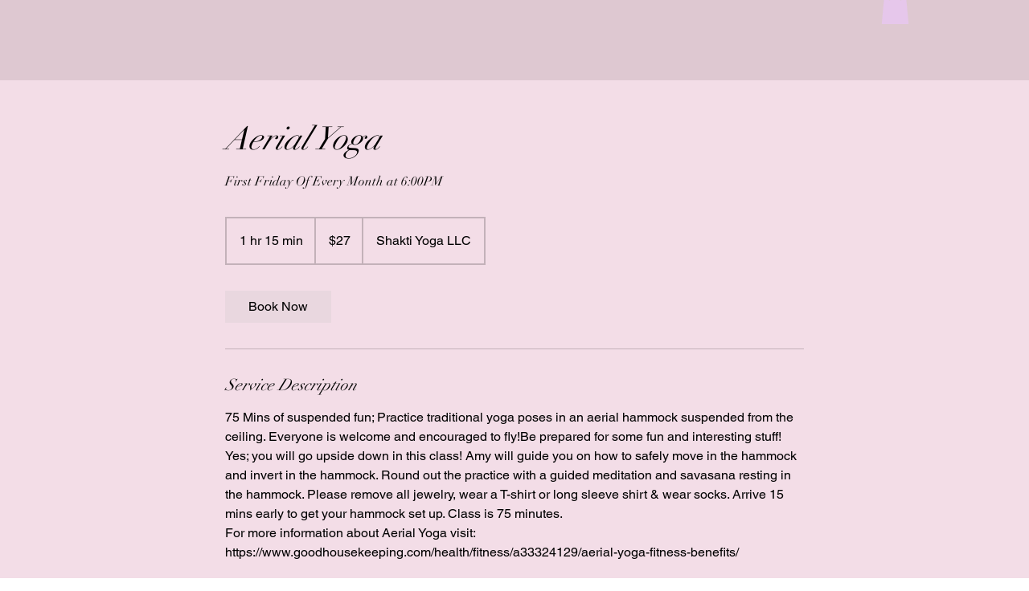

--- FILE ---
content_type: application/javascript
request_url: https://static.parastorage.com/services/bookings-service-details-widget/1.3272.0/BookingServicePageViewerWidget.bundle.min.js
body_size: 171860
content:
!function(t,e){"object"==typeof exports&&"object"==typeof module?module.exports=e(require("@wix/image-kit"),require("react"),require("react-dom"),require("lodash")):"function"==typeof define&&define.amd?define(["imageClientApi","react","reactDOM","lodash"],e):"object"==typeof exports?exports.BookingServicePageViewerWidget=e(require("@wix/image-kit"),require("react"),require("react-dom"),require("lodash")):t.BookingServicePageViewerWidget=e(t.__imageClientApi__,t.React,t.ReactDOM,t._)}("undefined"!=typeof self?self:this,((t,e,o,r)=>(()=>{var i={24:t=>{"use strict";t.exports=Function.prototype.apply},75:(t,e,o)=>{"use strict";var r=o(9997),i=o(1742),n=o(6757),a=o(1233);t.exports=function(t,e,o){if(!t||"object"!=typeof t&&"function"!=typeof t)throw new n("`obj` must be an object or a function`");if("string"!=typeof e&&"symbol"!=typeof e)throw new n("`property` must be a string or a symbol`");if(arguments.length>3&&"boolean"!=typeof arguments[3]&&null!==arguments[3])throw new n("`nonEnumerable`, if provided, must be a boolean or null");if(arguments.length>4&&"boolean"!=typeof arguments[4]&&null!==arguments[4])throw new n("`nonWritable`, if provided, must be a boolean or null");if(arguments.length>5&&"boolean"!=typeof arguments[5]&&null!==arguments[5])throw new n("`nonConfigurable`, if provided, must be a boolean or null");if(arguments.length>6&&"boolean"!=typeof arguments[6])throw new n("`loose`, if provided, must be a boolean");var s=arguments.length>3?arguments[3]:null,l=arguments.length>4?arguments[4]:null,d=arguments.length>5?arguments[5]:null,c=arguments.length>6&&arguments[6],u=!!a&&a(t,e);if(r)r(t,e,{configurable:null===d&&u?u.configurable:!d,enumerable:null===s&&u?u.enumerable:!s,value:o,writable:null===l&&u?u.writable:!l});else{if(!c&&(s||l||d))throw new i("This environment does not support defining a property as non-configurable, non-writable, or non-enumerable.");t[e]=o}}},121:(t,e,o)=>{"use strict";o.r(e),o.d(e,{classes:()=>i,cssStates:()=>d,keyframes:()=>n,layers:()=>a,namespace:()=>r,st:()=>u,stVars:()=>s,style:()=>c,vars:()=>l});var r="ogEmCH9",i={root:"sNuEf8A",circle:"sZxK_0m"},n={rotate:"Spinner3958603069__rotate",dash:"Spinner3958603069__dash"},a={},s={},l={"wix-color-5":"--wix-color-5","wix-ui-tpa-spinner-path-color":"--wix-ui-tpa-spinner-path-color","wix-ui-tpa-spinner-diameter":"--wix-ui-tpa-spinner-diameter",diameter:"--Spinner3958603069-diameter"},d=o.stc.bind(null,r),c=o.sts.bind(null,r),u=c},134:(t,e,o)=>{"use strict";Object.defineProperty(e,"__esModule",{value:!0}),e.bodyOpenClassName=e.portalClassName=void 0;var r=Object.assign||function(t){for(var e=1;e<arguments.length;e++){var o=arguments[e];for(var r in o)Object.prototype.hasOwnProperty.call(o,r)&&(t[r]=o[r])}return t},i=function(){function t(t,e){for(var o=0;o<e.length;o++){var r=e[o];r.enumerable=r.enumerable||!1,r.configurable=!0,"value"in r&&(r.writable=!0),Object.defineProperty(t,r.key,r)}}return function(e,o,r){return o&&t(e.prototype,o),r&&t(e,r),e}}(),n=o(751),a=_(n),s=_(o(3202)),l=_(o(7598)),d=_(o(1592)),c=function(t){if(t&&t.__esModule)return t;var e={};if(null!=t)for(var o in t)Object.prototype.hasOwnProperty.call(t,o)&&(e[o]=t[o]);return e.default=t,e}(o(8720)),u=o(7148),p=_(u),f=o(1035);function _(t){return t&&t.__esModule?t:{default:t}}function x(t,e){if(!t)throw new ReferenceError("this hasn't been initialised - super() hasn't been called");return!e||"object"!=typeof e&&"function"!=typeof e?t:e}var b=e.portalClassName="ReactModalPortal",g=e.bodyOpenClassName="ReactModal__Body--open",m=u.canUseDOM&&void 0!==s.default.createPortal,h=function(t){return document.createElement(t)},v=function(){return m?s.default.createPortal:s.default.unstable_renderSubtreeIntoContainer};function y(t){return t()}var w=function(t){function e(){var t,o,i;!function(t,e){if(!(t instanceof e))throw new TypeError("Cannot call a class as a function")}(this,e);for(var n=arguments.length,l=Array(n),c=0;c<n;c++)l[c]=arguments[c];return o=i=x(this,(t=e.__proto__||Object.getPrototypeOf(e)).call.apply(t,[this].concat(l))),i.removePortal=function(){!m&&s.default.unmountComponentAtNode(i.node);var t=y(i.props.parentSelector);t&&t.contains(i.node)?t.removeChild(i.node):console.warn('React-Modal: "parentSelector" prop did not returned any DOM element. Make sure that the parent element is unmounted to avoid any memory leaks.')},i.portalRef=function(t){i.portal=t},i.renderPortal=function(t){var o=v()(i,a.default.createElement(d.default,r({defaultStyles:e.defaultStyles},t)),i.node);i.portalRef(o)},x(i,o)}return function(t,e){if("function"!=typeof e&&null!==e)throw new TypeError("Super expression must either be null or a function, not "+typeof e);t.prototype=Object.create(e&&e.prototype,{constructor:{value:t,enumerable:!1,writable:!0,configurable:!0}}),e&&(Object.setPrototypeOf?Object.setPrototypeOf(t,e):t.__proto__=e)}(e,t),i(e,[{key:"componentDidMount",value:function(){u.canUseDOM&&(m||(this.node=h("div")),this.node.className=this.props.portalClassName,y(this.props.parentSelector).appendChild(this.node),!m&&this.renderPortal(this.props))}},{key:"getSnapshotBeforeUpdate",value:function(t){return{prevParent:y(t.parentSelector),nextParent:y(this.props.parentSelector)}}},{key:"componentDidUpdate",value:function(t,e,o){if(u.canUseDOM){var r=this.props,i=r.isOpen,n=r.portalClassName;t.portalClassName!==n&&(this.node.className=n);var a=o.prevParent,s=o.nextParent;s!==a&&(a.removeChild(this.node),s.appendChild(this.node)),(t.isOpen||i)&&!m&&this.renderPortal(this.props)}}},{key:"componentWillUnmount",value:function(){if(u.canUseDOM&&this.node&&this.portal){var t=this.portal.state,e=Date.now(),o=t.isOpen&&this.props.closeTimeoutMS&&(t.closesAt||e+this.props.closeTimeoutMS);o?(t.beforeClose||this.portal.closeWithTimeout(),setTimeout(this.removePortal,o-e)):this.removePortal()}}},{key:"render",value:function(){return u.canUseDOM&&m?(!this.node&&m&&(this.node=h("div")),v()(a.default.createElement(d.default,r({ref:this.portalRef,defaultStyles:e.defaultStyles},this.props)),this.node)):null}}],[{key:"setAppElement",value:function(t){c.setElement(t)}}]),e}(n.Component);w.propTypes={isOpen:l.default.bool.isRequired,style:l.default.shape({content:l.default.object,overlay:l.default.object}),portalClassName:l.default.string,bodyOpenClassName:l.default.string,htmlOpenClassName:l.default.string,className:l.default.oneOfType([l.default.string,l.default.shape({base:l.default.string.isRequired,afterOpen:l.default.string.isRequired,beforeClose:l.default.string.isRequired})]),overlayClassName:l.default.oneOfType([l.default.string,l.default.shape({base:l.default.string.isRequired,afterOpen:l.default.string.isRequired,beforeClose:l.default.string.isRequired})]),appElement:l.default.oneOfType([l.default.instanceOf(p.default),l.default.instanceOf(u.SafeHTMLCollection),l.default.instanceOf(u.SafeNodeList),l.default.arrayOf(l.default.instanceOf(p.default))]),onAfterOpen:l.default.func,onRequestClose:l.default.func,closeTimeoutMS:l.default.number,ariaHideApp:l.default.bool,shouldFocusAfterRender:l.default.bool,shouldCloseOnOverlayClick:l.default.bool,shouldReturnFocusAfterClose:l.default.bool,preventScroll:l.default.bool,parentSelector:l.default.func,aria:l.default.object,data:l.default.object,role:l.default.string,contentLabel:l.default.string,shouldCloseOnEsc:l.default.bool,overlayRef:l.default.func,contentRef:l.default.func,id:l.default.string,overlayElement:l.default.func,contentElement:l.default.func},w.defaultProps={isOpen:!1,portalClassName:b,bodyOpenClassName:g,role:"dialog",ariaHideApp:!0,closeTimeoutMS:0,shouldFocusAfterRender:!0,shouldCloseOnEsc:!0,shouldCloseOnOverlayClick:!0,shouldReturnFocusAfterClose:!0,preventScroll:!1,parentSelector:function(){return document.body},overlayElement:function(t,e){return a.default.createElement("div",t,e)},contentElement:function(t,e){return a.default.createElement("div",t,e)}},w.defaultStyles={overlay:{position:"fixed",top:0,left:0,right:0,bottom:0,backgroundColor:"rgba(255, 255, 255, 0.75)"},content:{position:"absolute",top:"40px",left:"40px",right:"40px",bottom:"40px",border:"1px solid #ccc",background:"#fff",overflow:"auto",WebkitOverflowScrolling:"touch",borderRadius:"4px",outline:"none",padding:"20px"}},(0,f.polyfill)(w),e.default=w},155:t=>{"use strict";t.exports=EvalError},181:t=>{"use strict";var e=function(t){return t!=t};t.exports=function(t,o){return 0===t&&0===o?1/t==1/o:t===o||!(!e(t)||!e(o))}},216:(t,e,o)=>{"use strict";o.d(e,{r:()=>i});const r="data-",i=t=>{const e={};for(const o in t)t.hasOwnProperty(o)&&o.length>5&&o.startsWith(r)&&(e[o]=t[o]);return e}},261:(t,e,o)=>{"use strict";t.exports=o(4505)},287:(t,e,o)=>{"use strict";o.d(e,{fi:()=>a,x:()=>s});var r=o(751),i=o.n(r);const n=i().createContext({isPendingApprovalFlow:!1}),a=(n.Consumer,n.Provider),s=()=>i().useContext(n)},295:(t,e,o)=>{"use strict";o.r(e),o.d(e,{classes:()=>i,cssStates:()=>d,keyframes:()=>n,layers:()=>a,namespace:()=>r,st:()=>u,stVars:()=>s,style:()=>c,vars:()=>l});var r="o__9XMfDf",i={root:"sqsCiMC",hasIcon:"sB_IMo9",affixIcon:"sPqkjfP","prefix-icon":"skPtbn8","suffix-icon":"sRuZ_pT"},n={},a={},s={},l={"wix-color-38":"--wix-color-38","wix-color-41":"--wix-color-41","wix-color-44":"--wix-color-44","wix-color-39":"--wix-color-39","wix-color-42":"--wix-color-42","wix-color-45":"--wix-color-45","wix-color-40":"--wix-color-40","wix-color-43":"--wix-color-43","wix-color-46":"--wix-color-46","wix-color-47":"--wix-color-47","wix-color-50":"--wix-color-50","wix-color-53":"--wix-color-53","wix-color-48":"--wix-color-48","wix-color-51":"--wix-color-51","wix-color-54":"--wix-color-54","wix-color-49":"--wix-color-49","wix-color-52":"--wix-color-52","wix-color-55":"--wix-color-55","wix-color-5":"--wix-color-5","wix-color-1":"--wix-color-1","wix-color-29":"--wix-color-29","wix-ui-tpa-button-main-text-color":"--wix-ui-tpa-button-main-text-color","wix-ui-tpa-button-main-background-color":"--wix-ui-tpa-button-main-background-color","wix-ui-tpa-button-hover-background-color":"--wix-ui-tpa-button-hover-background-color","wix-ui-tpa-button-main-text-font":"--wix-ui-tpa-button-main-text-font","wix-ui-tpa-button-hover-text-font":"--wix-ui-tpa-button-hover-text-font","wix-ui-tpa-button-main-border-color":"--wix-ui-tpa-button-main-border-color","wix-ui-tpa-button-hover-border-color":"--wix-ui-tpa-button-hover-border-color","wix-ui-tpa-button-main-border-width":"--wix-ui-tpa-button-main-border-width","wix-ui-tpa-button-main-border-radius":"--wix-ui-tpa-button-main-border-radius","wix-ui-tpa-button-hover-text-color":"--wix-ui-tpa-button-hover-text-color","wix-ui-tpa-button-disabled-background-color":"--wix-ui-tpa-button-disabled-background-color","wix-ui-tpa-button-padding-inline-start":"--wix-ui-tpa-button-padding-inline-start","wix-ui-tpa-button-padding-inline-end":"--wix-ui-tpa-button-padding-inline-end","wix-ui-tpa-button-padding-block-start":"--wix-ui-tpa-button-padding-block-start","wix-ui-tpa-button-padding-block-end":"--wix-ui-tpa-button-padding-block-end","wix-ui-tpa-button-disabled-text-color":"--wix-ui-tpa-button-disabled-text-color","wix-ui-tpa-button-disabled-border-color":"--wix-ui-tpa-button-disabled-border-color","wix-ui-tpa-button-min-width":"--wix-ui-tpa-button-min-width","wix-ui-tpa-button-column-gap":"--wix-ui-tpa-button-column-gap","wix-ui-tpa-button-hover-text-font-text-decoration":"--wix-ui-tpa-button-hover-text-font-text-decoration"},d=o.stc.bind(null,r),c=o.sts.bind(null,r),u=c},335:(t,e,o)=>{"use strict";o.d(e,{J:()=>r});const r={"wst-button-primary-background-color":"wst-button-primary-background-color","wst-button-primary-border-left-color":"wst-button-primary-border-left-color","wst-button-primary-border-right-color":"wst-button-primary-border-right-color","wst-button-primary-border-top-color":"wst-button-primary-border-top-color","wst-button-primary-border-bottom-color":"wst-button-primary-border-bottom-color","wst-button-primary-color":"wst-button-primary-color","wst-button-primary-font":"wst-button-primary-font","wst-button-primary-font-family":"wst-button-primary-font-family","wst-button-primary-font-size":"wst-button-primary-font-size","wst-button-primary-font-style":"wst-button-primary-font-style","wst-button-primary-font-weight":"wst-button-primary-font-weight","wst-button-primary-text-decoration":"wst-button-primary-text-decoration","wst-button-primary-text-transform":"wst-button-primary-text-transform","wst-button-primary-letter-spacing":"wst-button-primary-letter-spacing","wst-button-primary-line-height":"wst-button-primary-line-height","wst-button-primary-text-highlight":"wst-button-primary-text-highlight","wst-button-primary-text-outline":"wst-button-primary-text-outline","wst-button-primary-text-shadow":"wst-button-primary-text-shadow","wst-button-primary-box-shadow":"wst-button-primary-box-shadow","wst-button-primary-border-left-width":"wst-button-primary-border-left-width","wst-button-primary-border-right-width":"wst-button-primary-border-right-width","wst-button-primary-border-top-width":"wst-button-primary-border-top-width","wst-button-primary-border-bottom-width":"wst-button-primary-border-bottom-width","wst-button-primary-border-left-style":"wst-button-primary-border-left-style","wst-button-primary-border-right-style":"wst-button-primary-border-right-style","wst-button-primary-border-top-style":"wst-button-primary-border-top-style","wst-button-primary-border-bottom-style":"wst-button-primary-border-bottom-style","wst-button-primary-padding-bottom":"wst-button-primary-padding-bottom","wst-button-primary-padding-top":"wst-button-primary-padding-top","wst-button-primary-padding-left":"wst-button-primary-padding-left","wst-button-primary-padding-right":"wst-button-primary-padding-right","wst-button-primary-border-top-left-radius":"wst-button-primary-border-top-left-radius","wst-button-primary-border-top-right-radius":"wst-button-primary-border-top-right-radius","wst-button-primary-border-bottom-left-radius":"wst-button-primary-border-bottom-left-radius","wst-button-primary-border-bottom-right-radius":"wst-button-primary-border-bottom-right-radius","wst-button-primary-gap":"wst-button-primary-gap","wst-button-secondary-background-color":"wst-button-secondary-background-color","wst-button-secondary-border-left-color":"wst-button-secondary-border-left-color","wst-button-secondary-border-right-color":"wst-button-secondary-border-right-color","wst-button-secondary-border-top-color":"wst-button-secondary-border-top-color","wst-button-secondary-border-bottom-color":"wst-button-secondary-border-bottom-color","wst-button-secondary-color":"wst-button-secondary-color","wst-button-secondary-font":"wst-button-secondary-font","wst-button-secondary-font-family":"wst-button-secondary-font-family","wst-button-secondary-font-size":"wst-button-secondary-font-size","wst-button-secondary-font-style":"wst-button-secondary-font-style","wst-button-secondary-font-weight":"wst-button-secondary-font-weight","wst-button-secondary-text-decoration":"wst-button-secondary-text-decoration","wst-button-secondary-text-transform":"wst-button-secondary-text-transform","wst-button-secondary-letter-spacing":"wst-button-secondary-letter-spacing","wst-button-secondary-line-height":"wst-button-secondary-line-height","wst-button-secondary-text-highlight":"wst-button-secondary-text-highlight","wst-button-secondary-text-outline":"wst-button-secondary-text-outline","wst-button-secondary-text-shadow":"wst-button-secondary-text-shadow","wst-button-secondary-box-shadow":"wst-button-secondary-box-shadow","wst-button-secondary-border-left-width":"wst-button-secondary-border-left-width","wst-button-secondary-border-right-width":"wst-button-secondary-border-right-width","wst-button-secondary-border-top-width":"wst-button-secondary-border-top-width","wst-button-secondary-border-bottom-width":"wst-button-secondary-border-bottom-width","wst-button-secondary-border-left-style":"wst-button-secondary-border-left-style","wst-button-secondary-border-right-style":"wst-button-secondary-border-right-style","wst-button-secondary-border-top-style":"wst-button-secondary-border-top-style","wst-button-secondary-border-bottom-style":"wst-button-secondary-border-bottom-style","wst-button-secondary-padding-bottom":"wst-button-secondary-padding-bottom","wst-button-secondary-padding-top":"wst-button-secondary-padding-top","wst-button-secondary-padding-left":"wst-button-secondary-padding-left","wst-button-secondary-padding-right":"wst-button-secondary-padding-right","wst-button-secondary-border-top-left-radius":"wst-button-secondary-border-top-left-radius","wst-button-secondary-border-top-right-radius":"wst-button-secondary-border-top-right-radius","wst-button-secondary-border-bottom-left-radius":"wst-button-secondary-border-bottom-left-radius","wst-button-secondary-border-bottom-right-radius":"wst-button-secondary-border-bottom-right-radius","wst-button-secondary-gap":"wst-button-secondary-gap","wst-button-tertiary-background-color":"wst-button-tertiary-background-color","wst-button-tertiary-border-left-color":"wst-button-tertiary-border-left-color","wst-button-tertiary-border-right-color":"wst-button-tertiary-border-right-color","wst-button-tertiary-border-top-color":"wst-button-tertiary-border-top-color","wst-button-tertiary-border-bottom-color":"wst-button-tertiary-border-bottom-color","wst-button-tertiary-color":"wst-button-tertiary-color","wst-button-tertiary-font":"wst-button-tertiary-font","wst-button-tertiary-font-family":"wst-button-tertiary-font-family","wst-button-tertiary-font-size":"wst-button-tertiary-font-size","wst-button-tertiary-font-style":"wst-button-tertiary-font-style","wst-button-tertiary-font-weight":"wst-button-tertiary-font-weight","wst-button-tertiary-text-decoration":"wst-button-tertiary-text-decoration","wst-button-tertiary-text-transform":"wst-button-tertiary-text-transform","wst-button-tertiary-letter-spacing":"wst-button-tertiary-letter-spacing","wst-button-tertiary-line-height":"wst-button-tertiary-line-height","wst-button-tertiary-text-highlight":"wst-button-tertiary-text-highlight","wst-button-tertiary-text-outline":"wst-button-tertiary-text-outline","wst-button-tertiary-text-shadow":"wst-button-tertiary-text-shadow","wst-button-tertiary-box-shadow":"wst-button-tertiary-box-shadow","wst-button-tertiary-border-left-width":"wst-button-tertiary-border-left-width","wst-button-tertiary-border-right-width":"wst-button-tertiary-border-right-width","wst-button-tertiary-border-top-width":"wst-button-tertiary-border-top-width","wst-button-tertiary-border-bottom-width":"wst-button-tertiary-border-bottom-width","wst-button-tertiary-border-left-style":"wst-button-tertiary-border-left-style","wst-button-tertiary-border-right-style":"wst-button-tertiary-border-right-style","wst-button-tertiary-border-top-style":"wst-button-tertiary-border-top-style","wst-button-tertiary-border-bottom-style":"wst-button-tertiary-border-bottom-style","wst-button-tertiary-padding-bottom":"wst-button-tertiary-padding-bottom","wst-button-tertiary-padding-top":"wst-button-tertiary-padding-top","wst-button-tertiary-padding-left":"wst-button-tertiary-padding-left","wst-button-tertiary-padding-right":"wst-button-tertiary-padding-right","wst-button-tertiary-border-top-left-radius":"wst-button-tertiary-border-top-left-radius","wst-button-tertiary-border-top-right-radius":"wst-button-tertiary-border-top-right-radius","wst-button-tertiary-border-bottom-left-radius":"wst-button-tertiary-border-bottom-left-radius","wst-button-tertiary-border-bottom-right-radius":"wst-button-tertiary-border-bottom-right-radius","wst-button-tertiary-gap":"wst-button-tertiary-gap"}},345:t=>{"use strict";var e=function(){};t.exports=e},362:(t,e)=>{"use strict";function o(t,e,o){return Math.min(Math.max(t,o),e)}class r extends Error{constructor(t){super(`Failed to parse color: "${t}"`)}}var i=r;function n(t){if("string"!=typeof t)throw new i(t);if("transparent"===t.trim().toLowerCase())return[0,0,0,0];let e=t.trim();e=f.test(t)?function(t){const e=t.toLowerCase().trim(),o=s[function(t){let e=5381,o=t.length;for(;o;)e=33*e^t.charCodeAt(--o);return(e>>>0)%2341}(e)];if(!o)throw new i(t);return`#${o}`}(t):t;const r=d.exec(e);if(r){const t=Array.from(r).slice(1);return[...t.slice(0,3).map((t=>parseInt(l(t,2),16))),parseInt(l(t[3]||"f",2),16)/255]}const n=c.exec(e);if(n){const t=Array.from(n).slice(1);return[...t.slice(0,3).map((t=>parseInt(t,16))),parseInt(t[3]||"ff",16)/255]}const a=u.exec(e);if(a){const t=Array.from(a).slice(1);return[...t.slice(0,3).map((t=>parseInt(t,10))),parseFloat(t[3]||"1")]}const _=p.exec(e);if(_){const[e,r,n,a]=Array.from(_).slice(1).map(parseFloat);if(o(0,100,r)!==r)throw new i(t);if(o(0,100,n)!==n)throw new i(t);return[...x(e,r,n),Number.isNaN(a)?1:a]}throw new i(t)}const a=t=>parseInt(t.replace(/_/g,""),36),s="1q29ehhb 1n09sgk7 1kl1ekf_ _yl4zsno 16z9eiv3 1p29lhp8 _bd9zg04 17u0____ _iw9zhe5 _to73___ _r45e31e _7l6g016 _jh8ouiv _zn3qba8 1jy4zshs 11u87k0u 1ro9yvyo 1aj3xael 1gz9zjz0 _3w8l4xo 1bf1ekf_ _ke3v___ _4rrkb__ 13j776yz _646mbhl _nrjr4__ _le6mbhl 1n37ehkb _m75f91n _qj3bzfz 1939yygw 11i5z6x8 _1k5f8xs 1509441m 15t5lwgf _ae2th1n _tg1ugcv 1lp1ugcv 16e14up_ _h55rw7n _ny9yavn _7a11xb_ 1ih442g9 _pv442g9 1mv16xof 14e6y7tu 1oo9zkds 17d1cisi _4v9y70f _y98m8kc 1019pq0v 12o9zda8 _348j4f4 1et50i2o _8epa8__ _ts6senj 1o350i2o 1mi9eiuo 1259yrp0 1ln80gnw _632xcoy 1cn9zldc _f29edu4 1n490c8q _9f9ziet 1b94vk74 _m49zkct 1kz6s73a 1eu9dtog _q58s1rz 1dy9sjiq __u89jo3 _aj5nkwg _ld89jo3 13h9z6wx _qa9z2ii _l119xgq _bs5arju 1hj4nwk9 1qt4nwk9 1ge6wau6 14j9zlcw 11p1edc_ _ms1zcxe _439shk6 _jt9y70f _754zsow 1la40eju _oq5p___ _x279qkz 1fa5r3rv _yd2d9ip _424tcku _8y1di2_ _zi2uabw _yy7rn9h 12yz980_ __39ljp6 1b59zg0x _n39zfzp 1fy9zest _b33k___ _hp9wq92 1il50hz4 _io472ub _lj9z3eo 19z9ykg0 _8t8iu3a 12b9bl4a 1ak5yw0o _896v4ku _tb8k8lv _s59zi6t _c09ze0p 1lg80oqn 1id9z8wb _238nba5 1kq6wgdi _154zssg _tn3zk49 _da9y6tc 1sg7cv4f _r12jvtt 1gq5fmkz 1cs9rvci _lp9jn1c _xw1tdnb 13f9zje6 16f6973h _vo7ir40 _bt5arjf _rc45e4t _hr4e100 10v4e100 _hc9zke2 _w91egv_ _sj2r1kk 13c87yx8 _vqpds__ _ni8ggk8 _tj9yqfb 1ia2j4r4 _7x9b10u 1fc9ld4j 1eq9zldr _5j9lhpx _ez9zl6o _md61fzm".split(" ").reduce(((t,e)=>{const o=a(e.substring(0,3)),r=a(e.substring(3)).toString(16);let i="";for(let t=0;t<6-r.length;t++)i+="0";return t[o]=`${i}${r}`,t}),{});const l=(t,e)=>Array.from(Array(e)).map((()=>t)).join(""),d=new RegExp(`^#${l("([a-f0-9])",3)}([a-f0-9])?$`,"i"),c=new RegExp(`^#${l("([a-f0-9]{2})",3)}([a-f0-9]{2})?$`,"i"),u=new RegExp(`^rgba?\\(\\s*(\\d+)\\s*${l(",\\s*(\\d+)\\s*",2)}(?:,\\s*([\\d.]+))?\\s*\\)$`,"i"),p=/^hsla?\(\s*([\d.]+)\s*,\s*([\d.]+)%\s*,\s*([\d.]+)%(?:\s*,\s*([\d.]+))?\s*\)$/i,f=/^[a-z]+$/i,_=t=>Math.round(255*t),x=(t,e,o)=>{let r=o/100;if(0===e)return[r,r,r].map(_);const i=(t%360+360)%360/60,n=(1-Math.abs(2*r-1))*(e/100),a=n*(1-Math.abs(i%2-1));let s=0,l=0,d=0;i>=0&&i<1?(s=n,l=a):i>=1&&i<2?(s=a,l=n):i>=2&&i<3?(l=n,d=a):i>=3&&i<4?(l=a,d=n):i>=4&&i<5?(s=a,d=n):i>=5&&i<6&&(s=n,d=a);const c=r-n/2;return[s+c,l+c,d+c].map(_)};function b(t){const[e,o,r,i]=n(t).map(((t,e)=>3===e?t:t/255)),a=Math.max(e,o,r),s=Math.min(e,o,r),l=(a+s)/2;if(a===s)return[0,0,l,i];const d=a-s;return[60*(e===a?(o-r)/d+(o<r?6:0):o===a?(r-e)/d+2:(e-o)/d+4),l>.5?d/(2-a-s):d/(a+s),l,i]}function g(t,e,r,i){return`hsla(${(t%360).toFixed()}, ${o(0,100,100*e).toFixed()}%, ${o(0,100,100*r).toFixed()}%, ${parseFloat(o(0,1,i).toFixed(3))})`}function m(t,e){const[o,r,i,n]=b(t);return g(o,r,i-e,n)}function h(t,e){const[o,r,i,n]=b(t);return g(o,r-e,i,n)}function v(t){if("transparent"===t)return 0;function e(t){const e=t/255;return e<=.04045?e/12.92:Math.pow((e+.055)/1.055,2.4)}const[o,r,i]=n(t);return.2126*e(o)+.7152*e(r)+.0722*e(i)}function y(t,e){const o=v(t),r=v(e);return o>r?(o+.05)/(r+.05):(r+.05)/(o+.05)}function w(t,e,r,i){return`rgba(${o(0,255,t).toFixed()}, ${o(0,255,e).toFixed()}, ${o(0,255,r).toFixed()}, ${parseFloat(o(0,1,i).toFixed(3))})`}function E(t,e,o){const r=(t,e)=>3===e?t:t/255,[i,a,s,l]=n(t).map(r),[d,c,u,p]=n(e).map(r),f=p-l,_=2*o-1,x=((_*f==-1?_:_+f/(1+_*f))+1)/2,b=1-x;return w(255*(i*b+d*x),255*(a*b+c*x),255*(s*b+u*x),p*o+l*(1-o))}const T={decorative:1.5,readable:3,aa:4.5,aaa:7};function M(t,e){const[o,r,i,a]=n(t);return w(o,r,i,a-e)}function C(t){return v(t)>.179}e.ColorError=i,e.adjustHue=function(t,e){const[o,r,i,n]=b(t);return g(o+e,r,i,n)},e.darken=m,e.desaturate=h,e.getContrast=y,e.getLuminance=v,e.getScale=function(...t){return e=>{const r=t.length-1,i=o(0,r,Math.floor(e*r)),n=o(0,r,Math.ceil(e*r)),a=1/r;return E(t[i],t[n],(e-a*i)/a)}},e.guard=o,e.hasBadContrast=function(t,e="aa",o="#fff"){return y(t,o)<T[e]},e.hsla=g,e.lighten=function(t,e){return m(t,-e)},e.mix=E,e.opacify=function(t,e){return M(t,-e)},e.parseToHsla=b,e.parseToRgba=n,e.readableColor=function(t){return C(t)?"#000":"#fff"},e.readableColorIsBlack=C,e.rgba=w,e.saturate=function(t,e){return h(t,-e)},e.toHex=function(t){const[e,r,i,a]=n(t);let s=t=>{const e=o(0,255,t).toString(16);return 1===e.length?`0${e}`:e};return`#${s(e)}${s(r)}${s(i)}${a<1?s(Math.round(255*a)):""}`},e.toHsla=function(t){return g(...b(t))},e.toRgba=function(t){return w(...n(t))},e.transparentize=M},422:(t,e,o)=>{"use strict";o.d(e,{s:()=>x});var r=o(751),i=o(9358);const n=t=>{const{children:e,vertical:o}=t,n=!!e;return r.createElement("div",{className:(0,i.st)(i.classes.root,{vertical:o&&!n,customDivider:n},t.className),"data-hook":t["data-hook"]},e)};n.displayName="CoreDivider";var a=o(2078),s=o(6340),l=o.n(s),d=o(2869),c=o.n(d);const u=(t=null)=>({id:t&&(t.id||0===t.id)?t.id:l()("Option"),isDisabled:!1,isSelectable:!0,unavailable:!1,value:null,render:t=>t,role:"option",...t}),p=t=>t%2==0,f=t=>t%2==1,_=(t,e)=>{const o=(t=>new RegExp(`(${t.replace(/ /g,"|")})`,"gi"))(e.trim().replace(/[-\/\\^$*+?.()|[\]{}]/g,"\\$&"));const i=t.value.split(o),n=""===i[0]?p:f,s=c()(i).map(((t,e)=>n(e)?r.createElement("mark",{className:a.classes.highlight,key:e},t):r.createElement("span",{className:a.classes.nonHighlight,key:e},t)));return u({id:t.id,isDisabled:t.isDisabled,isSelectable:t.isSelectable,value:t.value,render:()=>t.render(s)})},x={create:u,createDivider:({className:t,value:e}={})=>u({id:l()("Divider"),isDisabled:!1,isSelectable:!1,"aria-hidden":!0,render:e?()=>r.createElement(n,{className:t},e):()=>r.createElement(n,{className:t})}),createHighlighted:(t,e)=>t.value&&e?_(t,e):t}},450:(t,e)=>{"use strict";e.__esModule=!0},469:(t,e,o)=>{"use strict";var r=o(9691);t.exports=Function.prototype.bind||r},490:(t,e,o)=>{"use strict";o.r(e),o.d(e,{classes:()=>i,cssStates:()=>d,keyframes:()=>n,layers:()=>a,namespace:()=>r,st:()=>u,stVars:()=>s,style:()=>c,vars:()=>l});var r="o__3pt5PJ",i={root:"sFsSWy6"},n={},a={},s={},l={},d=o.stc.bind(null,r),c=o.sts.bind(null,r),u=c},593:t=>{"use strict";t.exports=Error},619:(t,e,o)=>{t.exports=o(6920)},686:(t,e,o)=>{"use strict";Object.defineProperty(e,"__esModule",{value:!0});var r=o(834);e.isSize=function(t){return/^[\d\.]/.test(t)||-1!==t.indexOf("/")||-1!==r.indexOf(t)}},714:(t,e,o)=>{"use strict";var r,i=o(7196),n=o(1233);try{r=[].__proto__===Array.prototype}catch(t){if(!t||"object"!=typeof t||!("code"in t)||"ERR_PROTO_ACCESS"!==t.code)throw t}var a=!!r&&n&&n(Object.prototype,"__proto__"),s=Object,l=s.getPrototypeOf;t.exports=a&&"function"==typeof a.get?i([a.get]):"function"==typeof l&&function(t){return l(null==t?t:s(t))}},729:(t,e,o)=>{"use strict";e.__esModule=!0;var r=o(7774);Object.keys(r).forEach((function(t){"default"!==t&&"__esModule"!==t&&(t in e&&e[t]===r[t]||(e[t]=r[t]))}));var i=o(7339);Object.keys(i).forEach((function(t){"default"!==t&&"__esModule"!==t&&(t in e&&e[t]===i[t]||(e[t]=i[t]))}))},743:(t,e,o)=>{"use strict";var r;o.d(e,{t:()=>r}),function(t){t.regular="regular",t.slim="slim"}(r||(r={}))},751:t=>{"use strict";t.exports=e},774:(t,e,o)=>{"use strict";e.__esModule=!0;var r=n(o(751)),i=n(o(5870));function n(t){return t&&t.__esModule?t:{default:t}}e.default=r.default.createContext||i.default,t.exports=e.default},788:(t,e,o)=>{var r=o(3735),i=o(5382),n=o(7331),a=o(6725),s=o(5219),l=o(9146),d=Date.prototype.getTime;function c(t,e,o){var f=o||{};return!!(f.strict?n(t,e):t===e)||(!t||!e||"object"!=typeof t&&"object"!=typeof e?f.strict?n(t,e):t==e:function(t,e,o){var n,f;if(typeof t!=typeof e)return!1;if(u(t)||u(e))return!1;if(t.prototype!==e.prototype)return!1;if(i(t)!==i(e))return!1;var _=a(t),x=a(e);if(_!==x)return!1;if(_||x)return t.source===e.source&&s(t)===s(e);if(l(t)&&l(e))return d.call(t)===d.call(e);var b=p(t),g=p(e);if(b!==g)return!1;if(b||g){if(t.length!==e.length)return!1;for(n=0;n<t.length;n++)if(t[n]!==e[n])return!1;return!0}if(typeof t!=typeof e)return!1;try{var m=r(t),h=r(e)}catch(t){return!1}if(m.length!==h.length)return!1;for(m.sort(),h.sort(),n=m.length-1;n>=0;n--)if(m[n]!=h[n])return!1;for(n=m.length-1;n>=0;n--)if(!c(t[f=m[n]],e[f],o))return!1;return!0}(t,e,f))}function u(t){return null==t}function p(t){return!(!t||"object"!=typeof t||"number"!=typeof t.length)&&("function"==typeof t.copy&&"function"==typeof t.slice&&!(t.length>0&&"number"!=typeof t[0]))}t.exports=c},802:t=>{"use strict";t.exports=Object},834:t=>{"use strict";t.exports=JSON.parse('["xx-small","x-small","small","medium","large","x-large","xx-large","larger","smaller"]')},844:(t,e,o)=>{"use strict";o.r(e),o.d(e,{customCssVars:()=>v,default:()=>h,fontValueFix:()=>c});var r=o(2155),i=o(1322),n=o(2036),a=o(921),s=o(5079),l=o(1839),d=o(7147);const c=(t,e)=>{const{value:o,...r}=t({textPresets:e});return{...r}},u=t=>({type:a.N.Boolean,getDefaultValue:()=>t,metadata:{type:r.s.booleanValue,defaultValue:{type:"static",value:t}}}),p=(t,e)=>({type:a.N.Number,getDefaultValue:()=>e,metadata:{type:t,defaultValue:{type:"static",value:e}}}),f=(t,e)=>({inheritDesktop:!1,...p(t,e)}),_=(t,e,o)=>({type:a.N.Number,getDefaultValue:t=>{let{isMobile:r}=t;return r?e:o},inheritDesktop:!1,metadata:{type:t,defaultValue:{type:"static",value:o},mobileDefaultValue:{type:"static",value:e}}}),x=(t,e,o)=>({type:a.N.Color,getDefaultValue:(0,s.N)(e),metadata:{type:t,defaultValue:(0,i.kq)(o)}}),b=(t,e,o,r)=>({type:a.N.Color,getDefaultValue:(0,s.N)(e,o),metadata:{type:t,defaultValue:(0,i.kq)(r)}}),g=(t,e,o)=>({type:a.N.Font,getDefaultValue:(0,l.ro)(t,e),metadata:{type:r.s.font,defaultValue:(0,i.gY)(o)}}),m=(t,e,o,n)=>({type:a.N.Font,getDefaultValue:r=>{let{textPresets:i,isMobile:n}=r;return c((0,l.ro)(t,{size:n?e:o}),i)},metadata:{type:r.s.font,defaultValue:(0,i.gY)(n),mobileDefaultValue:(0,i.gY)(n)}}),h=(0,d.D)({sectionTitleBookButtonVisibility:u(!1),sectionSchedulingBookButtonVisibility:u(!0),sectionContactBookButtonVisibility:u(!1),sectionDescriptionBookButtonVisibility:u(!1),sectionDetailsBookButtonVisibility:u(!0),sectionGalleryBookButtonVisibility:u(!1),sectionPluginBookButtonVisibility:u(!1),sectionPolicyBookButtonVisibility:u(!1),sectionTitleVisibility:u(!0),sectionSchedulingVisibility:u(!0),sectionContactVisibility:u(!0),sectionDescriptionVisibility:u(!0),sectionDetailsVisibility:u(!0),sectionGalleryVisibility:u(!0),sectionPluginVisibility:u(!0),sectionPolicyVisibility:u(!0),sectionTitleDivider:u(!0),sectionSchedulingDivider:u(!0),sectionContactDivider:u(!0),sectionDescriptionDivider:u(!0),sectionDetailsDivider:u(!0),sectionGalleryDivider:u(!0),sectionPluginDivider:u(!0),sectionPolicyDivider:u(!0),headerVisibility:u(!0),headerTitleVisibility:u(!1),headerImageVisibility:u(!0),headerBookButtonVisibility:u(!1),sidebarVisibility:u(!1),onlineBadgeVisibility:u(!0),serviceTitleVisibility:u(!0),serviceTaglineVisibility:u(!0),detailsDurationVisibility:u(!0),detailsPriceVisibility:u(!0),detailsLocationVisibility:u(!0),businessEmailVisibility:u(!0),businessPhoneNumberVisibility:u(!0),businessAddressVisibility:u(!0),locationNameVisibility:u(!1),scheduleDurationVisibility:u(!0),scheduleStaffVisibility:u(!0),courseAvailability:u(!0),headerHeight:_(r.s.height,220,360),headerSidePadding:f(r.s.padding,20),headerImageOpacity:p(r.s.opacity,100),headerImageBackgroundColor:x(r.s.backgroundColor,"color-5",n.zs.WstSecondaryBackgroundColor),bodyBackgroundColor:x(r.s.backgroundColor,"color-1",n.zs.WstPrimaryBackgroundColor),headerBackgroundColor:x(r.s.backgroundColor,"color-5",n.zs.WstParagraph2Color),headerTitleFont:m("Page-title",32,40,n.bj.WstHeading2Font),headerTitleColor:x(r.s.color,"color-1",n.zs.WstPrimaryBackgroundColor),bodySectionTitleFont:g("Page-title",{size:20},n.bj.WstHeading2Font),bodySectionTitleColor:x(r.s.color,"color-5",n.zs.WstHeading2Color),bodyTextFont:m("Body-M",14,16,n.bj.WstParagraph2Font),bodyTextColor:x(r.s.color,"color-5",n.zs.WstParagraph2Color),courseAvailabilityTextFont:m("Body-M",14,16,n.bj.WstParagraph2Font),courseAvailabilityTextColor:x(r.s.color,"color-5",n.zs.WstParagraph2Color),bodySidePadding:f(r.s.padding,20),firstSectionSpaceFromTheTop:f(r.s.marginTop,48),bodySpaceBetweenSections:f(r.s.gap,32),sidebarBackgroundColor:x(r.s.backgroundColor,"color-1",n.zs.WstPrimaryBackgroundColor),sidebarTitleColor:x(r.s.color,"color-5",n.zs.WstParagraph2Color),sidebarTitleFont:g("Page-title",{size:20},n.bj.WstHeading2Font),sidebarTextColor:x(r.s.color,"color-5",n.zs.WstParagraph2Color),sidebarTextFont:m("Body-M",14,16,n.bj.WstParagraph2Font),sidebarServiceTitleColor:x(r.s.color,"color-5",n.zs.WstParagraph2Color),sidebarServiceTitleFont:m("Page-title",32,40,n.bj.WstHeading1Font),sidebarServiceTaglineColor:x(r.s.color,"color-5",n.zs.WstParagraph2Color),sidebarServiceTaglineFont:m("Body-M",14,16,n.bj.WstParagraph2Font),sidebarWidth:p(r.s.width,30),sidebarSidePadding:f(r.s.padding,20),sidebarSideSpacing:f(r.s.gap,0),sidebarSpaceFromTheTop:f(r.s.marginTop,48),backgroundColor:x(r.s.backgroundColor,"color-5",n.zs.WstSecondaryBackgroundColor),detailsInnerPadding:f(r.s.padding,16),detailsBoxFont:m("Body-M",14,16,n.bj.WstParagraph2Font),detailsBoxTextColor:x(r.s.color,"color-5",n.zs.WstParagraph2Color),detailsBoxColor:b(r.s.backgroundColor,"color-1",0,n.zs.WstPrimaryBackgroundColor),detailsBoxBorderColor:b(r.s.borderColor,"color-5",.2,n.zs.WstSystemLine1Color),detailsBoxBorderWidth:p(r.s.borderWidth,1),sidebarButtonTextColor:x(r.s.color,"color-1",n.zs.WstPrimaryBackgroundColor),sidebarButtonTextFont:m("Body-M",14,16,n.bj.WstParagraph2Font),sidebarButtonBackgroundColor:x(r.s.backgroundColor,"color-8",n.zs.WstLinksAndActionsColor),sidebarButtonBorderColor:x(r.s.borderColor,"color-8",n.zs.WstLinksAndActionsColor),sidebarButtonBorderWidth:p(r.s.borderWidth,0),sidebarButtonCornerRadius:p(r.s.borderRadius,1),sidebarButtonHoverTextColor:x(r.s.color,"color-1",n.zs.WstPrimaryBackgroundColor),sidebarButtonHoverBackgroundColor:x(r.s.backgroundColor,"color-8",n.zs.WstLinksAndActionsColor),sidebarButtonHoverBorderColor:x(r.s.borderColor,"color-8",n.zs.WstLinksAndActionsColor),bodyButtonTextColor:x(r.s.color,"color-1",n.zs.WstButtonPrimaryColor),bodyButtonTextFont:m("Body-M",14,16,n.bj.WstParagraph2Font),bodyButtonBackgroundColor:b(r.s.backgroundColor,"color-8",1,n.zs.WstButtonSecondaryBackgroundColor),bodyButtonBorderColor:b(r.s.borderColor,"color-8",1,n.zs.WstButtonPrimaryBorderBottomColor),bodyButtonBorderWidth:p(r.s.borderWidth,0),bodyButtonCornerRadius:p(r.s.borderRadius,0),bodyButtonHoverTextColor:x(r.s.color,"color-1",n.zs.WstButtonPrimaryColor),bodyButtonHoverBackgroundColor:x(r.s.backgroundColor,"color-8",n.zs.WstButtonSecondaryBackgroundColor),bodyButtonHoverBorderColor:x(r.s.borderColor,"color-8",n.zs.WstButtonPrimaryBorderBottomColor),headerButtonTextColor:x(r.s.color,"color-5",n.zs.WstParagraph2Color),headerButtonTextFont:m("Body-M",14,16,n.bj.WstParagraph2Font),headerButtonBackgroundColor:x(r.s.backgroundColor,"color-1",n.zs.WstPrimaryBackgroundColor),headerButtonBorderColor:x(r.s.borderColor,"color-1",n.zs.WstPrimaryBackgroundColor),headerButtonBorderWidth:p(r.s.borderWidth,0),headerButtonCornerRadius:p(r.s.borderRadius,0),headerButtonHoverTextColor:x(r.s.color,"color-5",n.zs.WstParagraph2Color),headerButtonHoverBackgroundColor:x(r.s.backgroundColor,"color-1",n.zs.WstPrimaryBackgroundColor),headerButtonHoverBorderColor:x(r.s.borderColor,"color-1",n.zs.WstPrimaryBackgroundColor),bodyDividerWidth:p(r.s.borderWidth,1),detailsBoxBorderRadius:p(r.s.borderRadius,0),bodyDividerColor:b(r.s.borderColor,"color-5",.2,n.zs.WstSystemLine1Color),bodyServiceTitleFont:m("Page-title",32,40,n.bj.WstHeading2Font),bodyServiceTitleColor:x(r.s.color,"color-5",n.zs.WstHeading2Color),bodyServiceTaglineFont:m("Body-M",14,16,n.bj.WstParagraph2Font),bodyServiceTaglineColor:x(r.s.color,"color-5",n.zs.WstParagraph2Color),scheduleBoxPadding:_(r.s.padding,20,28),scheduleBackgroundColor:b(r.s.backgroundColor,"color-1",0,n.zs.WstPrimaryBackgroundColor),scheduleBorderColor:b(r.s.borderColor,"color-5",.2,n.zs.WstSystemLine1Color),scheduleBorderWidth:p(r.s.borderWidth,1),scheduleBorderRadius:p(r.s.borderRadius,0),scheduleDividerColor:b(r.s.borderColor,"color-5",.2,n.zs.WstSystemLine1Color),scheduleDividerWidth:p(r.s.borderWidth,1),scheduleDatesFont:m("Body-M",14,16,n.bj.WstParagraph2Font),scheduleDatesColor:x(r.s.color,"color-5",n.zs.WstParagraph2Color),scheduleHoursFont:m("Body-M",14,16,n.bj.WstParagraph2Font),scheduleHoursColor:x(r.s.color,"color-5",n.zs.WstParagraph2Color),scheduleDetailsFont:g("Body-M",{size:14},n.bj.WstParagraph2Font),scheduleDetailsColor:x(r.s.color,"color-4",n.zs.WstShade3Color),scheduleLinkFont:m("Body-M",14,16,n.bj.WstParagraph2Font),scheduleLinkColor:x(r.s.color,"color-8",n.zs.WstLinksAndActionsColor),galleryMasonryItemBorderColor:b(r.s.borderColor,"color-5",.2,n.zs.WstSystemLine1Color),galleryGridItemBorderColor:b(r.s.borderColor,"color-5",.2,n.zs.WstSystemLine1Color),gallerySliderItemBorderColor:b(r.s.borderColor,"color-5",.2,n.zs.WstSystemLine1Color),gallerySliderArrowColor:x(r.s.color,"color-5",n.zs.WstParagraph2Color),mobileServiceTitleFontSize:p(r.s.fontSize,32),mobileServiceTaglineFontSize:p(r.s.fontSize,14),mobileSectionTitleFontSize:p(r.s.fontSize,20),mobileTextFontSize:p(r.s.fontSize,14),mobileButtonTextSize:p(r.s.fontSize,14),mobileHeaderTitleFontSize:p(r.s.fontSize,32),mobileHeaderButtonTextSize:p(r.s.fontSize,14),mobileDetailsBoxFontSize:p(r.s.fontSize,14),mobileScheduleDatesFontSize:p(r.s.fontSize,14),mobileScheduleHoursFontSize:p(r.s.fontSize,14),mobileScheduleDetailsFontSize:p(r.s.fontSize,14),mobileScheduleLinkFontSize:p(r.s.fontSize,14)}),v=t=>{let{styleParams:e}=t;const o=function(t,o){return void 0===o&&(o="block"),e.booleans[t]?o:"none"},r=t=>e.booleans[t]?e.numbers.bodySpaceBetweenSections:0;return{headerDisplay:o("headerVisibility","flex"),headerTitleDisplay:o("headerTitleVisibility"),headerImageDisplay:o("headerImageVisibility"),headerBookButtonDisplay:o("headerBookButtonVisibility"),sidebarDisplay:o("sidebarVisibility"),onlineBadgeDisplay:o("onlineBadgeVisibility"),serviceTitleDisplay:o("serviceTitleVisibility"),serviceTaglineDisplay:o("serviceTaglineVisibility"),detailsDurationDisplay:o("detailsDurationVisibility"),detailsPriceDisplay:o("detailsPriceVisibility"),detailsLocationDisplay:o("detailsLocationVisibility"),businessEmailDisplay:o("businessEmailVisibility"),businessPhoneNumberDisplay:o("businessPhoneNumberVisibility"),businessAddressDisplay:o("businessAddressVisibility"),locationNameDisplay:o("locationNameVisibility"),scheduleDurationDisplay:o("scheduleDurationVisibility"),scheduleStaffDisplay:o("scheduleStaffVisibility"),courseAvailabilityDisplay:o("courseAvailability"),sectionTitleBookButtonDisplay:o("sectionTitleBookButtonVisibility"),sectionSchedulingBookButtonDisplay:o("sectionSchedulingBookButtonVisibility"),sectionContactBookButtonDisplay:o("sectionContactBookButtonVisibility"),sectionDescriptionBookButtonDisplay:o("sectionDescriptionBookButtonVisibility"),sectionDetailsBookButtonDisplay:o("sectionDetailsBookButtonVisibility"),sectionGalleryBookButtonDisplay:o("sectionGalleryBookButtonVisibility"),sectionPluginBookButtonDisplay:o("sectionPluginBookButtonVisibility"),sectionPolicyBookButtonDisplay:o("sectionPolicyBookButtonVisibility"),sectionTitleDisplay:o("sectionTitleVisibility"),sectionSchedulingDisplay:o("sectionSchedulingVisibility"),sectionContactDisplay:o("sectionContactVisibility"),sectionDescriptionDisplay:o("sectionDescriptionVisibility"),sectionDetailsDisplay:o("sectionDetailsVisibility"),sectionGalleryDisplay:o("sectionGalleryVisibility"),sectionPluginDisplay:o("sectionPluginVisibility"),sectionPolicyDisplay:o("sectionPolicyVisibility"),SectionTitleDividerDisplay:o("sectionTitleDivider"),sectionSchedulingDividerDisplay:o("sectionSchedulingDivider"),sectionContactDividerDisplay:o("sectionContactDivider"),sectionDescriptionDividerDisplay:o("sectionDescriptionDivider"),sectionDetailsDividerDisplay:o("sectionDetailsDivider"),sectionGalleryDividerDisplay:o("sectionGalleryDivider"),sectionPluginDividerDisplay:o("sectionPluginDivider"),sectionPolicyDividerDisplay:o("sectionPolicyDivider"),sectionTitleMargin:r("sectionTitleDivider"),sectionSchedulingMargin:r("sectionSchedulingDivider"),sectionContactMargin:r("sectionContactDivider"),sectionDescriptionMargin:r("sectionDescriptionDivider"),sectionDetailsMargin:r("sectionDetailsDivider"),sectionGalleryMargin:r("sectionGalleryDivider"),sectionPluginMargin:r("sectionPluginDivider"),sectionPolicyMargin:r("sectionPolicyDivider")}}},856:(t,e,o)=>{"use strict";var r=o(7183);function i(){}function n(){}n.resetWarningCache=i,t.exports=function(){function t(t,e,o,i,n,a){if(a!==r){var s=new Error("Calling PropTypes validators directly is not supported by the `prop-types` package. Use PropTypes.checkPropTypes() to call them. Read more at http://fb.me/use-check-prop-types");throw s.name="Invariant Violation",s}}function e(){return t}t.isRequired=t;var o={array:t,bigint:t,bool:t,func:t,number:t,object:t,string:t,symbol:t,any:t,arrayOf:e,element:t,elementType:t,instanceOf:e,node:t,objectOf:e,oneOf:e,oneOfType:e,shape:e,exact:e,checkPropTypes:n,resetWarningCache:i};return o.PropTypes=o,o}},869:(t,e,o)=>{"use strict";o.d(e,{D:()=>n,l:()=>i});var r=o(6844);function i(t,e){if(t.name){var o=e.find((function(e){return e.name===t.name})),i=(0,r.A)(o.value,t.opacity).rgb();return{opacity:t.opacity,rgba:i,color:{value:i,name:o.name,reference:o.reference}}}return{opacity:t.opacity,rgba:(0,r.A)(t.value,t.opacity).rgb(),color:!1}}function n(t,e){var o;if(!t.value)return null;if(t.themeName){var i=e.find((function(e){return e.reference===t.themeName||e.name===t.themeName})),n=(0,r.A)(t.value||i.value);if(i)return{value:n.rgb(),name:i.name,opacity:n.opacity()}}var a=(0,r.A)(t.value);return{value:a.rgb(),name:null!==(o=t.themeName)&&void 0!==o?o:null,opacity:a.opacity()}}},892:(t,e,o)=>{"use strict";o.r(e),o.d(e,{classes:()=>i,cssStates:()=>d,keyframes:()=>n,layers:()=>a,namespace:()=>r,st:()=>u,stVars:()=>s,style:()=>c,vars:()=>l});var r="oDTbq_C",i={root:"sBNR3Is",insetFocusRing:"sBrYRmZ",contentWrapper:"sDRpH2D",title:"sT_KAbV",subtitle:"s__4Gw0db",suffix:"snE103E",icon:"s__3zlg39"},n={},a={},s={},l={"wix-color-29":"--wix-color-29","wix-color-5":"--wix-color-5","wix-color-4":"--wix-color-4","wix-ui-tpa-dropdown-option-main-title-text-color":"--wix-ui-tpa-dropdown-option-main-title-text-color","wix-ui-tpa-dropdown-option-main-title-text-font":"--wix-ui-tpa-dropdown-option-main-title-text-font","wix-ui-tpa-dropdown-option-main-item-text-disabled-color":"--wix-ui-tpa-dropdown-option-main-item-text-disabled-color","wix-ui-tpa-dropdown-option-padding-inline-start":"--wix-ui-tpa-dropdown-option-padding-inline-start","wix-ui-tpa-dropdown-option-vertical-padding":"--wix-ui-tpa-dropdown-option-vertical-padding","wix-ui-tpa-dropdown-option-title-padding-inline-start":"--wix-ui-tpa-dropdown-option-title-padding-inline-start","wix-ui-tpa-dropdown-option-title-padding-inline-end":"--wix-ui-tpa-dropdown-option-title-padding-inline-end"},d=o.stc.bind(null,r),c=o.sts.bind(null,r),u=c},918:(t,e,o)=>{"use strict";o.r(e),o.d(e,{default:()=>Cn});var r=o(751),i=o.n(r);const n=new Map,a=t=>{const e=(o=t,Object.keys(o).filter((t=>void 0!==o[t])).sort().map((t=>`${t}=${o[t]}`)).join("&"));var o;if(n.has(e))return n.get(e);const r=(({language:t,country:e,...o})=>{if(void 0===Intl?.NumberFormat)throw new Error("Intl.NumberFormat is not available.");const r=(t=>t.split("-")[0])(t),i=e?`${r}-${e}`:t;return Intl.NumberFormat(i,{style:"currency",...o})})(t);return n.set(e,r),r};a.cache=n;const s={AC:"%N%n%O%n%A%n%C%n%Z",AD:"%N%n%O%n%A%n%Z %C",AE:"%N%n%O%n%A%n%S",AF:"%N%n%O%n%A%n%C%n%Z",AI:"%N%n%O%n%A%n%C%n%Z",AL:"%N%n%O%n%A%n%Z%n%C",AM:"%N%n%O%n%A%n%Z%n%C%n%S",AR:"%N%n%O%n%A%n%Z %C%n%S",AS:"%N%n%O%n%A%n%C %S %Z",AT:"%O%n%N%n%A%n%Z %C",AU:"%O%n%N%n%A%n%C %S %Z",AX:"%O%n%N%n%A%n%Z %C%n\xc5LAND",AZ:"%N%n%O%n%A%nAZ %Z %C",BA:"%N%n%O%n%A%n%Z %C",BB:"%N%n%O%n%A%n%C, %S %Z",BD:"%N%n%O%n%A%n%C - %Z",BE:"%O%n%N%n%A%n%Z %C",BF:"%N%n%O%n%A%n%C %X",BG:"%N%n%O%n%A%n%Z %C",BH:"%N%n%O%n%A%n%C %Z",BL:"%O%n%N%n%A%n%Z %C %X",BM:"%N%n%O%n%A%n%C %Z",BN:"%N%n%O%n%A%n%C %Z",BR:"%O%n%N%n%A%n%D%n%C-%S%n%Z",BS:"%N%n%O%n%A%n%C, %S",BT:"%N%n%O%n%A%n%C %Z",BY:"%O%n%N%n%A%n%Z, %C%n%S",CA:"%N%n%O%n%A%n%C %S %Z",CC:"%O%n%N%n%A%n%C %S %Z",CH:"%O%n%N%n%A%n%Z %C",CI:"%N%n%O%n%X %A %C %X",CL:"%N%n%O%n%A%n%Z %C%n%S",CN:"%Z%n%S%C%D%n%A%n%O%n%N",CO:"%N%n%O%n%A%n%D%n%C, %S, %Z",CR:"%N%n%O%n%A%n%S, %C%n%Z",CU:"%N%n%O%n%A%n%C %S%n%Z",CV:"%N%n%O%n%A%n%Z %C%n%S",CX:"%O%n%N%n%A%n%C %S %Z",CY:"%N%n%O%n%A%n%Z %C",CZ:"%N%n%O%n%A%n%Z %C",DE:"%N%n%O%n%A%n%Z %C",DK:"%N%n%O%n%A%n%Z %C",DO:"%N%n%O%n%A%n%Z %C",DZ:"%N%n%O%n%A%n%Z %C",EC:"%N%n%O%n%A%n%Z%n%C",EE:"%N%n%O%n%A%n%Z %C %S",EG:"%N%n%O%n%A%n%C%n%S%n%Z",EH:"%N%n%O%n%A%n%Z %C",ES:"%N%n%O%n%A%n%Z %C %S",ET:"%N%n%O%n%A%n%Z %C",FI:"%O%n%N%n%A%n%Z %C",FK:"%N%n%O%n%A%n%C%n%Z",FM:"%N%n%O%n%A%n%C %S %Z",FO:"%N%n%O%n%A%nFO%Z %C",FR:"%O%n%N%n%A%n%Z %C",GB:"%N%n%O%n%A%n%C%n%Z",GE:"%N%n%O%n%A%n%Z %C",GF:"%O%n%N%n%A%n%Z %C %X",GG:"%N%n%O%n%A%n%C%nGUERNSEY%n%Z",GI:"%N%n%O%n%A%nGIBRALTAR%n%Z",GL:"%N%n%O%n%A%n%Z %C",GN:"%N%n%O%n%Z %A %C",GP:"%O%n%N%n%A%n%Z %C %X",GR:"%N%n%O%n%A%n%Z %C",GS:"%N%n%O%n%A%n%n%C%n%Z",GT:"%N%n%O%n%A%n%Z- %C",GU:"%N%n%O%n%A%n%C %Z",GW:"%N%n%O%n%A%n%Z %C",HK:"%S%n%C%n%A%n%O%n%N",HM:"%O%n%N%n%A%n%C %S %Z",HN:"%N%n%O%n%A%n%C, %S%n%Z",HR:"%N%n%O%n%A%n%Z %C",HT:"%N%n%O%n%A%nHT%Z %C",HU:"%N%n%O%n%C%n%A%n%Z",ID:"%N%n%O%n%A%n%C%n%S %Z",IE:"%N%n%O%n%A%n%D%n%C%n%S%n%Z",IL:"%N%n%O%n%A%n%C %Z",IM:"%N%n%O%n%A%n%C%n%Z",IN:"%N%n%O%n%A%n%C %Z%n%S",IO:"%N%n%O%n%A%n%C%n%Z",IQ:"%O%n%N%n%A%n%C, %S%n%Z",IR:"%O%n%N%n%S%n%C, %D%n%A%n%Z",IS:"%N%n%O%n%A%n%Z %C",IT:"%N%n%O%n%A%n%Z %C %S",JE:"%N%n%O%n%A%n%C%nJERSEY%n%Z",JM:"%N%n%O%n%A%n%C%n%S %X",JO:"%N%n%O%n%A%n%C %Z",JP:"\u3012%Z%n%S%n%C%n%A%n%O%n%N%",KE:"%N%n%O%n%A%n%C%n%Z",KG:"%N%n%O%n%A%n%Z %C",KH:"%N%n%O%n%A%n%C %Z",KI:"%N%n%O%n%A%n%S%n%C",KN:"%N%n%O%n%A%n%C, %S",KP:"%Z%n%S%n%C%n%A%n%O%n%N",KR:"%S %C%D%n%A%n%O%n%N%n%Z",KW:"%N%n%O%n%A%n%Z %C",KY:"%N%n%O%n%A%n%S %Z",KZ:"%Z%n%S%n%C%n%A%n%O%n%N",LA:"%N%n%O%n%A%n%Z %C",LB:"%N%n%O%n%A%n%C %Z",LI:"%O%n%N%n%A%n%Z %C",LK:"%N%n%O%n%A%n%C%n%Z",LR:"%N%n%O%n%A%n%Z %C",LS:"%N%n%O%n%A%n%C %Z",LT:"%O%n%N%n%A%n%Z %C",LU:"%O%n%N%n%A%n%Z %C",LV:"%N%n%O%n%A%n%S%n%C, %Z",MA:"%N%n%O%n%A%n%Z %C",MC:"%N%n%O%n%A%n%Z %C %X",MD:"%N%n%O%n%A%n%Z %C",ME:"%N%n%O%n%A%n%Z %C",MF:"%O%n%N%n%A%n%Z %C %X",MG:"%N%n%O%n%A%n%Z %C",MH:"%N%n%O%n%A%n%C %S %Z",MK:"%N%n%O%n%A%n%Z %C",MM:"%N%n%O%n%A%n%C, %Z",MN:"%N%n%O%n%A%n%C%n%S %Z",MO:"%A%n%O%n%N",MP:"%N%n%O%n%A%n%C %S %Z",MQ:"%O%n%N%n%A%n%Z %C %X",MT:"%N%n%O%n%A%n%C %Z",MU:"%N%n%O%n%A%n%Z%n%C",MV:"%N%n%O%n%A%n%C %Z",MW:"%N%n%O%n%A%n%C %X",MX:"%N%n%O%n%A%n%D%n%Z %C, %S",MY:"%N%n%O%n%A%n%D%n%Z %C%n%S",MZ:"%N%n%O%n%A%n%Z %C%S",NA:"%N%n%O%n%A%n%C%n%Z",NC:"%O%n%N%n%A%n%Z %C %X",NE:"%N%n%O%n%A%n%Z %C",NF:"%O%n%N%n%A%n%C %S %Z",NG:"%N%n%O%n%A%n%D%n%C %Z%n%S",NI:"%N%n%O%n%A%n%Z%n%C, %S",NL:"%O%n%N%n%A%n%Z %C",NO:"%N%n%O%n%A%n%Z %C",NP:"%N%n%O%n%A%n%C %Z",NR:"%N%n%O%n%A%n%S",NZ:"%N%n%O%n%A%n%D%n%C %Z",OM:"%N%n%O%n%A%n%Z%n%C",PA:"%N%n%O%n%A%n%C%n%S",PE:"%N%n%O%n%A%n%C %Z%n%S",PF:"%N%n%O%n%A%n%Z %C %S",PG:"%N%n%O%n%A%n%C %Z %S",PH:"%N%n%O%n%A%n%D, %C%n%Z %S",PK:"%N%n%O%n%A%n%D%n%C-%Z",PL:"%N%n%O%n%A%n%Z %C",PM:"%O%n%N%n%A%n%Z %C %X",PN:"%N%n%O%n%A%n%C%n%Z",PR:"%N%n%O%n%A%n%C PR %Z",PT:"%N%n%O%n%A%n%Z %C",PW:"%N%n%O%n%A%n%C %S %Z",PY:"%N%n%O%n%A%n%Z %C",RE:"%O%n%N%n%A%n%Z %C %X",RO:"%N%n%O%n%A%n%Z %S %C",RS:"%N%n%O%n%A%n%Z %C",RU:"%N%n%O%n%A%n%C%n%S%n%Z",SA:"%N%n%O%n%A%n%C %Z",SC:"%N%n%O%n%A%n%C%n%S",SD:"%N%n%O%n%A%n%C%n%Z",SE:"%O%n%N%n%A%n%Z %C",SG:"%N%n%O%n%A%nSINGAPORE %Z",SH:"%N%n%O%n%A%n%C%n%Z",SI:"%N%n%O%n%A%n%Z %C",SJ:"%N%n%O%n%A%n%Z %C",SK:"%N%n%O%n%A%n%Z %C",SM:"%N%n%O%n%A%n%Z %C",SN:"%N%n%O%n%A%n%Z %C",SO:"%N%n%O%n%A%n%C, %S %Z",SR:"%N%n%O%n%A%n%C%n%S",SV:"%N%n%O%n%A%n%Z-%C%n%S",SZ:"%N%n%O%n%A%n%C%n%Z",TA:"%N%n%O%n%A%n%C%n%Z",TC:"%N%n%O%n%A%n%C%n%Z",TH:"%N%n%O%n%A%n%D %C%n%S %Z",TJ:"%N%n%O%n%A%n%Z %C",TM:"%N%n%O%n%A%n%Z %C",TN:"%N%n%O%n%A%n%Z %C",TR:"%N%n%O%n%A%n%Z %C/%S",TV:"%N%n%O%n%A%n%C%n%S",TW:"%Z%n%S%C%n%A%n%O%n%N",TZ:"%N%n%O%n%A%n%Z %C",UA:"%N%n%O%n%A%n%C%n%S%n%Z",UM:"%N%n%O%n%A%n%C %S %Z",US:"%N%n%O%n%A%n%C, %S %Z",UY:"%N%n%O%n%A%n%Z %C %S",UZ:"%N%n%O%n%A%n%Z %C%n%S",VA:"%N%n%O%n%A%n%Z %C",VC:"%N%n%O%n%A%n%C %Z",VE:"%N%n%O%n%A%n%C %Z, %S",VG:"%N%n%O%n%A%n%C%n%Z",VI:"%N%n%O%n%A%n%C %S %Z",VN:"%N%n%O%n%A%n%C%n%S %Z",WF:"%O%n%N%n%A%n%Z %C %X",XK:"%N%n%O%n%A%n%Z %C",YT:"%O%n%N%n%A%n%Z %C %X",ZA:"%N%n%O%n%A%n%D%n%C%n%Z",ZM:"%N%n%O%n%A%n%Z %C"},l={"%N":"name","%O":"organization","%A":"addressLines","%D":"dependentLocality","%C":"locality","%S":"administrativeArea","%Z":"postalCode","%X":"sortingCode","%R":"postalCountry"},d=["AU","AT","BG","HR","CZ","DK","EE","FI","FR","DE","GR","HU","IS","IT","LV","LT","LU","NL","NZ","NO","PL","PT","RO","SK","SI","ES","SE","CH","TR","IE","JP","BR"],c=["CA"],u=["US"],p=({number:t,apt:e=""},o)=>t&&e?c.includes(o)?`${e}-${t}`:`${t}-${e}`:t||e,f=(t,e)=>{const o=[],r=t.addressLine2??t.addressLine_2??void 0;if(t.streetAddress){const e=(({name:t,number:e,apt:o},r)=>{if(!t&&!e)return"";if(!t||!e)return t||e;if(o&&u.includes(r))return`${e} ${t} ${o}`.trim();const i=p({number:e,apt:o},r);return d.includes(r)?`${t} ${i}`.trim():`${i} ${t}`.trim()})(t.streetAddress,t.country);o.push(e)}else t.addressLine&&o.push(t.addressLine);return r&&o.push(r),{name:e?.fullName,organization:e?.company,postalCountry:t.country,administrativeArea:t.subdivision,locality:t.city,country:t.countryFullname,postalCode:t.postalCode,addressLines:o}},_=t=>"%"===t[0]&&"%n"!==t,x=t=>l[t],b=(t,e)=>"addressLines"===e?void 0!==t.addressLines&&t.addressLines.length>0:void 0!==t[e]&&""!==t[e],g=({address:t,addressContactDetails:e},{appendCountry:o=!0}={})=>{const r=f(t,e),i=(t=>{const e=[];let o=0;for(;o<t.length;){if("%"===t[o])e.push(t.slice(o,o+2)),o+=1;else{let r=o;for(;"%"!==t[r]&&r<t.length;)r+=1;e.push(t.slice(o,r)),o=r-1}o+=1}return e})((t=>{const e=t?.toUpperCase();return e&&e in s?s[e]:"%N%n%O%n%A%n%C"})(t.country)),n=((t,e)=>{const o=[];let r=0;for(;r<e.length;){const i=e[r];if("%n"===i)o.push(i);else if(_(i)){const e=x(i);b(t,e)&&o.push(i)}else{const n=0===r||!_(e[r-1])||o.length>0&&_(o[o.length-1]),a=r===i.length-1||"%n"===i[r+1]||b(t,x(e[r+1]));n&&a&&o.push(i)}r+=1}for(;o.length>0&&"%n"===o[0];)o.shift();return o})(r,i);return((t,e,o)=>{const r=[];let i="";for(const o of e)if("%n"===o)i.length>0&&(r.push(i),i="");else if(_(o)){const e=x(o);if("postalCountry"===e)continue;if("addressLines"===e){t.addressLines&&t.addressLines.length>0&&(i+=t.addressLines[0],r.push(i),i="",2===t.addressLines.length&&r.push(t.addressLines[1]));continue}i+=t[e]}else i+=o;return i.length>0&&r.push(i),o.appendCountry&&t.country&&r.push(t.country),r})(r,n,{appendCountry:o})};var m=o(5823);var h=o(8500),v=o.n(h),y=o(5075),w=o.n(y),E=function(t){return t&&t.split("-")[0]},T=function(t,e,o,r){return new(o||(o=Promise))((function(i,n){function a(t){try{l(r.next(t))}catch(t){n(t)}}function s(t){try{l(r.throw(t))}catch(t){n(t)}}function l(t){var e;t.done?i(t.value):(e=t.value,e instanceof o?e:new o((function(t){t(e)}))).then(a,s)}l((r=r.apply(t,e||[])).next())}))},M=function(t,e){var o,r,i,n,a={label:0,sent:function(){if(1&i[0])throw i[1];return i[1]},trys:[],ops:[]};return n={next:s(0),throw:s(1),return:s(2)},"function"==typeof Symbol&&(n[Symbol.iterator]=function(){return this}),n;function s(n){return function(s){return function(n){if(o)throw new TypeError("Generator is already executing.");for(;a;)try{if(o=1,r&&(i=2&n[0]?r.return:n[0]?r.throw||((i=r.return)&&i.call(r),0):r.next)&&!(i=i.call(r,n[1])).done)return i;switch(r=0,i&&(n=[2&n[0],i.value]),n[0]){case 0:case 1:i=n;break;case 4:return a.label++,{value:n[1],done:!1};case 5:a.label++,r=n[1],n=[0];continue;case 7:n=a.ops.pop(),a.trys.pop();continue;default:if(!(i=a.trys,(i=i.length>0&&i[i.length-1])||6!==n[0]&&2!==n[0])){a=0;continue}if(3===n[0]&&(!i||n[1]>i[0]&&n[1]<i[3])){a.label=n[1];break}if(6===n[0]&&a.label<i[1]){a.label=i[1],i=n;break}if(i&&a.label<i[2]){a.label=i[2],a.ops.push(n);break}i[2]&&a.ops.pop(),a.trys.pop();continue}n=e.call(t,a)}catch(t){n=[6,t],r=0}finally{o=i=0}if(5&n[0])throw n[1];return{value:n[0]?n[1]:void 0,done:!0}}([n,s])}}},C=function(){throw new Error("Translations has not been initialized yet")},N=function(){throw new Error("You are using t function, but have disabled translations.")},O=function(t){var e=t.language,r=t.defaultTranslations,i=t.prefix,n=void 0===i?"messages":i,a=t.defaultLanguage,s=t.availableLanguages,l=t.localeDistPath,d=t.initI18n,c=t.basePath,u=this;this.t=C,this.all={},this.init=function(t){var e=void 0===t?{}:t,r=e.prepopulated,i=e.wait,n=void 0!==i&&i,a=e.useSuspense,s=void 0!==a&&a;return T(u,void 0,void 0,(function(){var t,e,i,a=this;return M(this,(function(l){switch(l.label){case 0:if(t=this.config,e=new Set(t.availableLanguages||[]),!this._initI18n)throw new Error("Can't initialize i18n without initI18n method.");return this.i18n=this._initI18n({locale:t.language,useSuspense:s,wait:n,messages:r,disableAutoInit:!0,asyncMessagesLoader:function(r){var i;return"en"===r?Promise.resolve(t.defaultTranslations):e.has(r)?fetch("".concat(null!==(i=a.basePath)&&void 0!==i?i:o.p).concat(a.localeDistPath,"/").concat(t.prefix,"_").concat(r,".json")).then((function(e){return e.ok?e.json():Promise.reject(new Error("Can't load locale: ".concat(t.language)))})):Promise.reject(new Error("Locale assets for ".concat(r," are not provided")))}}),[4,this.i18n.init()];case 1:if(l.sent(),!(i=this.i18n.getResourceBundle(t.language,"translation"))&&e.has(t.language))throw new Error("Unexpected missing translations for language ".concat(t.language));return this.all=i||t.defaultTranslations||{},this.t=function(t,e){return a.i18n.t(t,e)},[2,this]}}))}))},this.config={availableLanguages:s,language:E(e),defaultTranslations:r,prefix:n,defaultLanguage:a},this.localeDistPath=l,this._initI18n=d,this.i18n=null,this.basePath=c},S=function(t){var e=t.providers,o=t.children,r=t.additionalProps;return e.reduce((function(t,e){return e(t,r||{})}),o)},D=(0,r.createContext)({error:null,errorId:null,errorEnvironment:null}).Provider,A=function(){var t=function(){try{var t=new URLSearchParams(window.location.search).get("commonConfig");return t&&JSON.parse(t)}catch(t){return}}();return null==t?void 0:t.host},I=function(t){var e,o,r,i,n,a,s,l,d,c,u,p,f,_,x;this.entry="Widget";var b,g=t.host,m=t.controllerOptions,h=t.predefined,v=t.query;this.isSSR=null!==(e=null==h?void 0:h.isSSR)&&void 0!==e?e:null==m?void 0:m.isSSR,this.isRTL=null!==(o=null==h?void 0:h.isRTL)&&void 0!==o?o:null==m?void 0:m.isRTL,this.language=null!==(r=null==h?void 0:h.language)&&void 0!==r?r:null==m?void 0:m.language,this.multilingual=null!==(i=null==h?void 0:h.multilingual)&&void 0!==i?i:null==m?void 0:m.multilingual,this.appDefinitionId=null!==(n=null==h?void 0:h.appDefinitionId)&&void 0!==n?n:null==m?void 0:m.appDefinitionId,this.widgetId=null!==(a=null==h?void 0:h.widgetId)&&void 0!==a?a:null==m?void 0:m.widgetId,this.isMobile=null!==(s=null==h?void 0:h.isMobile)&&void 0!==s?s:"Mobile"===(null==g?void 0:g.formFactor),this.isEditor=null!==(l=null==h?void 0:h.isEditor)&&void 0!==l?l:"Editor"===(null==g?void 0:g.viewMode),this.isPreview=null!==(d=null==h?void 0:h.isPreview)&&void 0!==d?d:"Preview"===(null==g?void 0:g.viewMode),this.isViewer=null!==(c=null==h?void 0:h.isViewer)&&void 0!==c?c:"Site"===(null==g?void 0:g.viewMode),this.isEditorX=null!==(u=null==h?void 0:h.isEditorX)&&void 0!==u?u:function(t){var e;return null!==(e=null==t?void 0:t.booleans.responsive)&&void 0!==e&&e}(null==g?void 0:g.style.styleParams),this.isADI=null!==(p=null==h?void 0:h.isADI)&&void 0!==p?p:(void 0===(b=v)&&(b={}),"onboarding"===b.dsOrigin),this.isClassicEditor=null!==(f=null==h?void 0:h.isClassicEditor)&&void 0!==f?f:function(t){return void 0===t&&(t={}),"Editor1.4"===t.dsOrigin}(v),this.isCssPerBreakpoint=null!==(_=null==h?void 0:h.isCssPerBreakpoint)&&void 0!==_?_:!!(null==g?void 0:g.usesCssPerBreakpoint),this.dimensions=null!==(x=null==h?void 0:h.dimensions)&&void 0!==x?x:{height:null==g?void 0:g.dimensions.height,width:null==g?void 0:g.dimensions.width}},R=o(6596),k=(0,r.createContext)(null),P=(k.Consumer,k.Provider);const L=(0,r.createContext)(null),B=(L.Consumer,({errorMonitor:t,children:e})=>{const o=(0,r.useMemo)((()=>({errorMonitor:t})),[t]);return i().createElement(L.Provider,{value:o.errorMonitor,children:e})});var F,X,z=o(6786),U=function(t){function e(){var e=this.constructor,o=t.call(this,'\nSettingsProvider is not ready.\nUsually this case should be unreachable.  \nIn case you face it use "context.ready: boolean" flag not determine if it possible to set/get params. \n')||this;return Object.setPrototypeOf(o,e.prototype),o}return(0,m.C6)(e,t),e}(Error);!function(t){t.Set="set",t.Reset="reset",t.ResetAll="resetAll",t.PublishEvent="publishEvent"}(F||(F={})),function(t){t.Setting="Settings",t.Styles="Styles"}(X||(X={}));var W=function(t){function e(e,o){var r=this.constructor,i=t.call(this,"\nCan't modify ".concat(o," values from current environment.\nPlease make sure you are not using `").concat(o,".").concat(e,"(...)` from the widget part.\n"))||this;return Object.setPrototypeOf(i,r.prototype),i}return(0,m.C6)(e,t),e}(Error),V=o(5675),G=function(t){function e(){var e=this.constructor,o=t.call(this,"\nNo `Wix`, `editorSDK` or `publicData` was passed to TPASettingsProvider.\nIn order to work with tpa-settings, you have to pass either Wix SDK or Editor SDK for Settings panel mode or publicData for Widget mode.\n")||this;return Object.setPrototypeOf(o,e.prototype),o}return(0,m.C6)(e,t),e}(Error),j=o(2182),H=o(8354),K=function(t){var e,o;return{APP:null!==(e=null==t?void 0:t.APP)&&void 0!==e?e:{},COMPONENT:null!==(o=null==t?void 0:t.COMPONENT)&&void 0!==o?o:{}}},q=function(t){function e(e){var o=t.call(this,e)||this;o.handleRevisionChanged=function(){return(0,m.sH)(o,void 0,void 0,(function(){var t,e;return(0,m.YH)(this,(function(o){switch(o.label){case 0:return t=this.props.SDKAdapter,this.isWidgetMode()?[3,2]:[4,t.getAllData()];case 1:e=o.sent(),this.setState({publicData:K(e)}),o.label=2;case 2:return[2]}}))}))},o.getLanguageForParam=function(t){return(0,j.HD)(t)?o.props.language:void 0},o.handleGetParam=function(t){var e=o.props.scope;if(!o.state.ready)throw new U;return(0,H.t)(o.state.publicData,t,{t:o.props.t,experiments:o.props.experiments,isMobile:o.props.isMobile,isEditorX:o.props.isEditorX,isRTL:o.props.isRTL,language:o.props.language,presetId:o.state.publicData[e].presetId,environmentLabel:"<SettingsProvider />"},e)},o.handleGetDefaultValue=function(t){var e=o.props.scope;return(0,H.m)(o.state.publicData,e,t,{t:o.props.t,experiments:o.props.experiments,isMobile:o.props.isMobile,isEditorX:o.props.isEditorX,isRTL:o.props.isRTL,presetId:o.state.publicData[e].presetId,environmentLabel:"<SettingsProvider />"})},o.handleSetParam=function(t,e){var r,i,n=o.props.scope;if(!o.state.ready)throw new U;if(o.isWidgetMode())throw new W(F.Set,X.Setting);var a=o.serializer.serialize(t,e),s=(0,j.rh)(t,{isMobile:o.props.isMobile,language:o.getLanguageForParam(t)});o.state.publicData[n][s]!==a&&(o.setState((function(t){var e,o;return(0,m.Cl)((0,m.Cl)({},t),{publicData:(0,m.Cl)((0,m.Cl)({},t.publicData),(e={},e[n]=(0,m.Cl)((0,m.Cl)({},t.publicData[n]),(o={},o[s]=a,o)),e))})})),o.setWixDataParam(s,a),null===(r=o.props.history)||void 0===r||r.addDebounced(t.key),null===(i=o.props.bi)||void 0===i||i.settingsChanged({parameter:t.key,value:a}))},o.handleResetParam=function(t){var e,r,i=o.props.scope;if(o.isWidgetMode())throw new W(F.Reset,X.Setting);var n=(0,j.rh)(t,{isMobile:o.props.isMobile,language:o.getLanguageForParam(t)});o.setState((function(t){var e,o;return(0,m.Cl)((0,m.Cl)({},t),{publicData:(0,m.Cl)((0,m.Cl)({},t.publicData),(e={},e[i]=(0,m.Cl)((0,m.Cl)({},t.publicData[i]),(o={},o[n]=void 0,o)),e))})})),o.removeWixDataParam(n),null===(e=o.props.history)||void 0===e||e.addDebounced(t.key),null===(r=o.props.bi)||void 0===r||r.settingsChanged({parameter:t.key,value:""})},o.handleResetAll=function(t){var e,r;if(o.isWidgetMode())throw new W(F.ResetAll,X.Setting);null===(e=o.props.history)||void 0===e||e.startBatch(),Object.keys(t).forEach((function(e){o.handleResetParam(t[e])})),null===(r=o.props.history)||void 0===r||r.endBatch("All settings")},o.handlePublishEvent=function(t,e){if(o.isWidgetMode())throw new W(F.PublishEvent,X.Setting);o.setWixDataParam("___settingsEvent",{event:t,payload:{id:Date.now(),value:e}})};var r=e.publicData;return o.state={ready:!!r,publicData:K(r)},o.serializer=new V.g,o}return(0,m.C6)(e,t),e.prototype.componentDidMount=function(){return(0,m.sH)(this,void 0,void 0,(function(){var t,e,o,r=this;return(0,m.YH)(this,(function(i){switch(i.label){case 0:return t=this.props,e=t.SDKAdapter,t.publicData?[2]:e?[4,e.getAllData()]:[3,2];case 1:return o=i.sent(),this.setState({ready:!0,publicData:K(o)}),window.onunload=function(){r.handlePublishEvent("reset",{})},[2];case 2:throw new G}}))}))},e.prototype.componentDidUpdate=function(t){var e=this.props,o=e.publicData,r=e.revisionID;this.isWidgetMode()&&o!==t.publicData&&this.setState({ready:!!o,publicData:K(o)}),r!==t.revisionID&&this.handleRevisionChanged()},e.prototype.isWidgetMode=function(){return this.props.publicData},e.prototype.setWixDataParam=function(t,e){var o=this.props,r=o.SDKAdapter,i=o.scope;r.setData(t,e,i)},e.prototype.removeWixDataParam=function(t){var e=this.props,o=e.SDKAdapter,r=e.scope;o.removeData(t,r)},e.prototype.render=function(){return i().createElement(z.l.Provider,{value:{ready:this.state.ready,get:this.handleGetParam,getDefaultValue:this.handleGetDefaultValue,set:this.handleSetParam,reset:this.handleResetParam,resetAll:this.handleResetAll,publishEvent:this.handlePublishEvent}},this.props.children)},e.defaultProps={scope:"COMPONENT"},e}(i().Component),Y=o(6252),Z=o(6270),Q=o(921),J=o(6844),$=o(5777),tt=o(3713),et=function(t){function e(e){var o=this.constructor,r=t.call(this,"\nYou are calling `getDefaultValue` for styles param, but it wasn't specified.\nPlease check the `".concat(e,"` style param implementation.\n"))||this;return Object.setPrototypeOf(r,o.prototype),r}return(0,m.C6)(e,t),e}(Error);var ot,rt,it=function(){function t(t){var e=t.styleParams,o=t.wixStyles,r=t.textPresets,i=t.colors,n=t.history,a=t.bi,s=t.isMobile,l=t.isRTL,d=t.isEditorX,c=t.dimensions,u=t.experiments,p=t.styleParamsPerBreakpointMode,f=t.currentStylesGetter,_=t.allStylesGetter,x=this;this.set=function(t,e,o){var r,i;void 0===o&&(o={}),t.name&&console.warn('Check the "'.concat(t.name,'" style param \u2013 property "name" is deprecated. Please use "key"'));var n=t.key||t.name,a=(0,j.rh)((0,m.Cl)((0,m.Cl)({},t),{key:n}),{isMobile:!x.styleParamsPerBreakpointMode&&x.isMobile});switch(t.type){case Q.N.Number:x.setNumberParam(a,e,o);break;case Q.N.Boolean:x.setBooleanParam(a,e,o);break;case Q.N.Font:x.setFontParam(a,e,o);break;case Q.N.Color:x.setColorParam(a,e,o);break;case Q.N.String:x.setStringParam(a,e,o);break;default:console.error('"'.concat(t.type,'" is not supported type.'))}null===(r=x.history)||void 0===r||r.addDebounced(n),null===(i=x.bi)||void 0===i||i.settingsChanged({parameter:n,value:e})},this.getCurrentStyles=function(){return x.currentStylesGetter?x.wixStyles.decode(x.currentStylesGetter(),x.colors,x.textPresets):x.styles},this.get=function(t){return(0,$.IR)({storage:x.getCurrentStyles(),colors:x.colors,textPresets:x.textPresets,isMobile:x.isMobile,isRTL:x.isRTL,isEditorX:x.isEditorX,dimensions:x.dimensions,experiments:x.experiments,styleParamsPerBreakpointMode:x.styleParamsPerBreakpointMode})(t)},this.getDefaultValue=function(t){if(!t.getDefaultValue)throw new et(t.key);return(0,$.Qi)({styles:x.styles,colors:x.colors,textPresets:x.textPresets,dimensions:x.dimensions,experiments:x.experiments,options:{isMobile:x.isMobile,isRTL:x.isRTL,isEditorX:x.isEditorX,styleParamsPerBreakpointMode:x.styleParamsPerBreakpointMode}})(t)},this.reset=function(t){var e=(0,$.Qi)({styles:x.styles,colors:x.colors,textPresets:x.textPresets,dimensions:x.dimensions,experiments:x.experiments,options:{isMobile:x.isMobile,isRTL:x.isRTL,isEditorX:x.isEditorX,styleParamsPerBreakpointMode:x.styleParamsPerBreakpointMode}})(t);x.set(t,e)},this.resetAll=function(t){var e,o;null===(e=x.history)||void 0===e||e.startBatch(),Object.keys(t).forEach((function(e){x.reset(t[e])})),null===(o=x.history)||void 0===o||o.endBatch("All styles")},this.wixStyles=o,this.textPresets=r,this.colors=i,this.styles=e,this.history=n,this.bi=a,this.isMobile=s,this.isRTL=l,this.isEditorX=d,this.dimensions=c,this.experiments=u,this.styleParamsPerBreakpointMode=p,this.currentStylesGetter=f,this.allStylesGetter=_}return t.prototype.setStylesParam=function(t,e,o){var r,i;this.styles=(0,m.Cl)((0,m.Cl)({},this.styles),((r={})[t]=(0,m.Cl)((0,m.Cl)({},this.styles[t]),((i={})[e]=o,i)),r))},t.prototype.setBooleanParam=function(t,e,o){this.setStylesParam("booleans",t,e),this.wixStyles.setBooleanParam(t,e,o)},t.prototype.setColorParam=function(t,e,o){this.setStylesParam("colors",t,function(t,e){if(null==t?void 0:t.name){var o=e.find((function(e){return e.name===t.name}));return(0,m.Cl)((0,m.Cl)({},t),{value:(0,J.A)(o.value,t.opacity).rgb()})}return t}(e,this.colors)),this.wixStyles.setColorParam(t,e,o)},t.prototype.setFontParam=function(t,e,o){var r=function(t){return t.style&&"bold"in t.style&&"weight"in t&&t.style.bold!==(0,tt.S)(t.weight)&&(t=(0,m.Cl)((0,m.Cl)({},t),{weight:t.style.bold?"bold":"normal"})),t}(e);this.setStylesParam("fonts",t,r),this.wixStyles.setFontParam(t,r,o)},t.prototype.setNumberParam=function(t,e,o){this.setStylesParam("numbers",t,e),this.wixStyles.setNumberParam(t,e,o)},t.prototype.setStringParam=function(t,e,o){this.setStylesParam("strings",t,e),this.wixStyles.setStringParam(t,e,o)},t.prototype.getAll=function(){return JSON.parse(JSON.stringify(this.getCurrentStyles()))},t.prototype.getAllForAllBreakpoints=function(){var t=this;return this.allStylesGetter?JSON.parse(JSON.stringify(this.allStylesGetter().map((function(e){return t.wixStyles.decode(e,t.colors,t.textPresets)})))):[this.getAll()]},t.prototype.setStyleParams=function(t){return(0,m.sH)(this,void 0,void 0,(function(){var e;return(0,m.YH)(this,(function(o){switch(o.label){case 0:return e=this,[4,this.wixStyles.decode(t,this.colors,this.textPresets)];case 1:return e.styles=o.sent(),[2]}}))}))},t.prototype.handleSiteColorChange=function(t){var e=this.styles.colors,o=Object.keys(e).reduce((function(o,r){return e[r].name?o[r]=(0,m.Cl)((0,m.Cl)({},e[r]),{value:t[e[r].name]}):o[r]=e[r],o}),{});this.styles=(0,m.Cl)((0,m.Cl)({},this.styles),{colors:o})},t}(),nt=o(869),at=o(3233),st=function(){function t(t,e){var o=this;this.refresh=function(){return(0,m.sH)(o,void 0,void 0,(function(){var t,e,o;return(0,m.YH)(this,(function(r){switch(r.label){case 0:return(null===(o=this.editorSDKAdapter)||void 0===o?void 0:o.instance)?[4,this.editorSDKAdapter.instance.components.getById("token",{id:new URLSearchParams(window.location.search).get("origCompId")})]:[3,3];case 1:return t=r.sent(),[4,this.editorSDKAdapter.instance.document.tpa.getStyleParams("token",{compRef:t})];case 2:return e=r.sent(),[2,this.normalizeStylesReceivedFromEditorSDK(e)];case 3:return[2]}}))}))},this.decode=function(t,e,o){return t?(0,at.p)(t,e,o):null},this.SDKAdapter=t,this.editorSDKAdapter=e}return t.prototype.setBooleanParam=function(t,e,o){this.SDKAdapter.setBooleanParam(t,e,o)},t.prototype.setFontParam=function(t,e,o){this.SDKAdapter.setFontParam(t,e,o)},t.prototype.setNumberParam=function(t,e,o){this.SDKAdapter.setNumberParam(t,e,o)},t.prototype.setColorParam=function(t,e,o){return(0,m.sH)(this,void 0,void 0,(function(){var r,i;return(0,m.YH)(this,(function(n){switch(n.label){case 0:return[4,this.SDKAdapter.getSiteColors()];case 1:return r=n.sent(),i=(0,nt.l)(e,r),this.SDKAdapter.setColorParam(t,i,o),[2]}}))}))},t.prototype.setStringParam=function(t,e,o){this.editorSDKAdapter.setStringParam(t,e,o)},t.prototype.load=function(){return this.SDKAdapter.getStyleParams()},t.prototype.getSiteTextPresets=function(){return this.SDKAdapter.getSiteTextPresets()},t.prototype.getSiteColors=function(){return this.SDKAdapter.getSiteColors()},t.prototype.normalizeStylesReceivedFromEditorSDK=function(t){return(0,m.sH)(this,void 0,void 0,(function(){var e,o,r,i,n,a;return(0,m.YH)(this,(function(s){switch(s.label){case 0:for(n in e=function(e){var r,i;return(0,m.YH)(this,(function(n){switch(n.label){case 0:return t.colors.hasOwnProperty(e)&&t.colors[e].hasOwnProperty("themeName")?[4,o.getSiteColors()]:[3,2];case 1:r=n.sent(),i=r.find((function(o){return o.name===t.colors[e].themeName})),t.colors[e].themeName=i.reference,n.label=2;case 2:return[2]}}))},o=this,r=t.colors,i=[],r)i.push(n);a=0,s.label=1;case 1:return a<i.length?(n=i[a])in r?[5,e(n)]:[3,3]:[3,4];case 2:s.sent(),s.label=3;case 3:return a++,[3,1];case 4:return[2,t]}}))}))},t}(),lt=function(t){function e(){var e=this.constructor,o=t.call(this,'\nStylesProvider is not ready. Styles are not loaded.\nUsually this case should be unreachable.  \nIn case you face it use "context.ready: boolean" flag not determine if it possible to set/get params. \n')||this;return Object.setPrototypeOf(o,e.prototype),o}return(0,m.C6)(e,t),e}(Error),dt=((ot={})[Q.N.Number]="numbers",ot[Q.N.Boolean]="booleans",ot[Q.N.Font]="fonts",ot[Q.N.Color]="colors",ot[Q.N.String]="strings",ot),ct=function(t){function e(e){var o=t.call(this,e)||this;return o.state={ready:!1,styles:null},o.getStyleParamsWithDefaults=function(t){var e=o.props.userStylesParams;if(!e)return t;var r=(0,$.IR)({storage:t,colors:o.props.siteColors,textPresets:o.props.textPresets,isMobile:o.props.isMobile,isRTL:o.props.isRTL,isEditorX:o.props.isEditorX,dimensions:o.props.dimensions,experiments:o.props.experiments,styleParamsPerBreakpointMode:o.props.styleParamsPerBreakpointMode});return Object.values(e).forEach((function(e){var o=r(e);void 0!==o&&(t[dt[e.type]][e.key]=o)})),t},o.getStylesForAllBreakpoints=function(){if(!o.state.ready)throw new lt;return o.stylesStore.getAllForAllBreakpoints().map(o.getStyleParamsWithDefaults)},o.handleGetParam=function(t){if(!o.state.ready)throw new lt;return o.stylesStore.get(t)},o.handleGetDefaultValue=function(t){if(!o.state.ready)throw new lt;return o.stylesStore.getDefaultValue(t)},o.handleSetParam=function(t,e,r){if(!o.state.ready)throw new lt;if(o.isWidgetMode())throw new W(F.Set,X.Styles);if(o.stylesStore.get(t)!==e){o.stylesStore.set(t,e,r);var i=o.stylesStore.getAll();o.setState({styles:i})}},o.handleResetParam=function(t){if(!o.state.ready)throw new lt;if(o.isWidgetMode())throw new W(F.Reset,X.Styles);o.stylesStore.reset(t);var e=o.stylesStore.getAll();o.setState({styles:e})},o.handleResetAll=function(t){if(!o.state.ready)throw new lt;if(o.isWidgetMode())throw new W(F.ResetAll,X.Styles);o.stylesStore.resetAll(t),o.setState({styles:o.stylesStore.getAll()})},o.handleSiteColorChange=function(t){if(!o.state.ready)throw new lt;o.stylesStore.handleSiteColorChange(t);var e=o.stylesStore.getAll();o.setState({styles:e})},o.isWidgetMode(e)&&(o.wixStyles=new st,o.initStylesStore({textPresets:e.textPresets,colors:e.siteColors,styleParams:e.styleParams,currentStylesGetter:e.currentStylesGetter,allStylesGetter:e.allStylesGetter})),o.state={ready:o.isWidgetMode(e),styles:null},o}return(0,m.C6)(e,t),e.prototype.componentDidMount=function(){return(0,m.sH)(this,void 0,void 0,(function(){var t,e,o,r,i,n,a;return(0,m.YH)(this,(function(s){switch(s.label){case 0:return this.isWidgetModeWithoutStyleProps()?(this.setState({ready:!0}),[2]):this.isWidgetMode()?[2]:(this.wixStyles=new st(this.props.SDKAdapter,this.props.editorSDKAdapter),n=(i=Promise).all,[4,this.wixStyles.load()]);case 1:return a=[s.sent()],[4,this.wixStyles.getSiteTextPresets()];case 2:return a=a.concat([s.sent()]),[4,this.wixStyles.getSiteColors()];case 3:return[4,n.apply(i,[a.concat([s.sent()])])];case 4:return t=s.sent(),e=t[0],o=t[1],r=t[2],this.initStylesStore({styleParams:e,textPresets:o,colors:r,currentStylesGetter:this.props.currentStylesGetter,allStylesGetter:this.props.allStylesGetter}),this.setState({ready:!0}),[2]}}))}))},e.prototype.initStylesStore=function(t){var e=t.styleParams,o=t.textPresets,r=t.colors,i=t.currentStylesGetter,n=t.allStylesGetter,a=this.wixStyles.decode(e,r,o);this.stylesStore=new it({styleParams:a,textPresets:o,colors:r,wixStyles:this.wixStyles||null,history:this.props.history,bi:this.props.bi,isMobile:this.props.isMobile,isRTL:this.props.isRTL,isEditorX:this.props.isEditorX,dimensions:this.props.dimensions,experiments:this.props.experiments,styleParamsPerBreakpointMode:this.props.styleParamsPerBreakpointMode,currentStylesGetter:i,allStylesGetter:n})},e.prototype.componentDidUpdate=function(t){var e;return(0,m.sH)(this,void 0,void 0,(function(){var o,r;return(0,m.YH)(this,(function(i){switch(i.label){case 0:if(this.props.revisionID===t.revisionID)return[3,2];if(!(null===(e=this.props.editorSDKAdapter)||void 0===e?void 0:e.instance))throw new Error("Pass editorSDK to TPASettingsProvider's props");return[4,this.wixStyles.refresh()];case 1:o=i.sent(),this.stylesStore.setStyleParams(o),r=this.stylesStore.getAll(),this.setState({styles:r}),i.label=2;case 2:return this.isWidgetMode(this.props)&&this.widgetPropsChanged(this.props,t)&&this.initStylesStore({textPresets:this.props.textPresets,colors:this.props.siteColors,styleParams:this.props.styleParams,currentStylesGetter:this.props.currentStylesGetter,allStylesGetter:this.props.allStylesGetter}),[2]}}))}))},e.prototype.isWidgetMode=function(t){return void 0===t&&(t=this.props),t.styleParams&&!t.SDKAdapter},e.prototype.widgetPropsChanged=function(t,e){return!((0,Y.isEqual)(t.styleParams,e.styleParams)&&(0,Y.isEqual)(t.siteColors,e.siteColors)&&(0,Y.isEqual)(t.textPresets,e.textPresets)&&(0,Y.isEqual)(t.dimensions,e.dimensions)&&t.isMobile===e.isMobile&&t.allStylesGetter===e.allStylesGetter&&t.currentStylesGetter===e.currentStylesGetter)},e.prototype.isWidgetModeWithoutStyleProps=function(){return!this.isWidgetMode()&&!this.props.SDKAdapter},e.prototype.render=function(){return i().createElement(Z.si.Provider,{value:{getStylesForAllBreakpoints:this.getStylesForAllBreakpoints,ready:this.state.ready,get:this.handleGetParam,getDefaultValue:this.handleGetDefaultValue,set:this.handleSetParam,reset:this.handleResetParam,resetAll:this.handleResetAll,changeSiteColors:this.handleSiteColorChange}},this.props.children)},e}(i().Component),ut=function(t){var e=t.t,o=t.experiments,r=t.publicData,n=t.isMobile,a=t.isRTL,s=t.isEditorX,l=t.dimensions,d=t.language,c=t.children,u=t.hostStyle,p=t.stylesParams,f=t.styleParamsPerBreakpointMode,_=t.currentStylesGetter,x=t.allStylesGetter;return i().createElement(q,{t:e,experiments:o,publicData:r,isMobile:n,isRTL:a,isEditorX:s,language:d},i().createElement(ct,{userStylesParams:p,currentStylesGetter:_,allStylesGetter:x,styleParamsPerBreakpointMode:f,styleParams:null==u?void 0:u.styleParams,textPresets:null==u?void 0:u.siteTextPresets,siteColors:null==u?void 0:u.siteColors,isEditorX:s,isMobile:n,isRTL:a,experiments:o,dimensions:l},i().createElement(z.C,null,(function(t){return i().createElement(Z.HM,null,(function(e){return t.ready&&e.ready&&c}))}))))},pt=o(9209),ft=function(){return ft=Object.assign||function(t){for(var e,o=1,r=arguments.length;o<r;o++)for(var i in e=arguments[o])Object.prototype.hasOwnProperty.call(e,i)&&(t[i]=e[i]);return t},ft.apply(this,arguments)},_t=function(t,e){var o={};for(var r in t)Object.prototype.hasOwnProperty.call(t,r)&&e.indexOf(r)<0&&(o[r]=t[r]);if(null!=t&&"function"==typeof Object.getOwnPropertySymbols){var i=0;for(r=Object.getOwnPropertySymbols(t);i<r.length;i++)e.indexOf(r[i])<0&&Object.prototype.propertyIsEnumerable.call(t,r[i])&&(o[r[i]]=t[r[i]])}return o},xt=function(){return null},bt=function(t){var e=t.experimentsDisabled,o=_t(t,["experimentsDisabled"]),r=(e?xt:pt.W)();return i().createElement(ut,ft({experiments:null==r?void 0:r.experiments},o))},gt=function(){return gt=Object.assign||function(t){for(var e,o=1,r=arguments.length;o<r;o++)for(var i in e=arguments[o])Object.prototype.hasOwnProperty.call(e,i)&&(t[i]=e[i]);return t},gt.apply(this,arguments)},mt={language:"_language",translations:"_translations",multilingual:"_multilingual",experiments:"_experiments",biMethods:"_biMethods",openModal:"__openModal__",biUtil:"_biUtil",mobile:"_mobile",isRTL:"_isRTL",isSSR:"_isSSR",isSEO:"_isSEO",appDefinitionId:"_appDefinitionId",widgetId:"_widgetId",fedopsLogger:"_fedopsLogger",sentry:"_sentry",errorMonitor:"_errorMonitor",publicData:"_publicData",styles:"__styles",enabledHOCs:"_enabledHOCs",onAppLoaded:"_onAppLoaded",onAppLoadStarted:"_onAppLoadStarted",error:"_workerError",errorMonitorWithOptions:"__errorMonitorWithOptions",logger:"__logger",transactionWithAction:"__transactionWithAction",shouldReportAppLoadStarted:"shouldReportAppLoadStarted"},ht=function(){function t(){this.store={}}return t.prototype.init=function(){},t.prototype.getProps=function(){return this.store},t.prototype.getProp=function(t){var e=this.getPrivateKey(t);return this.store[e]},t.prototype.spreadProp=function(t){var e,o=this.getPrivateKey(t);return(e={})[o]=this.store[o],e},t.prototype.getPrivateKey=function(e){return t.PropsMap[e]},t.prototype.getFromExternalStore=function(t,e){return e[this.getPrivateKey(t)]},t.prototype.setProp=function(t,e){var o=this.getPrivateKey(t);this.store[o]=e},t.prototype.isHOCEnabled=function(t){return this.getProp("enabledHOCs")[t]},t.prototype.isFlowPropsReceived=function(){return!!this.getProp("enabledHOCs")},t.PropsMap=mt,t}(),vt=(rt=function(t,e){return rt=Object.setPrototypeOf||{__proto__:[]}instanceof Array&&function(t,e){t.__proto__=e}||function(t,e){for(var o in e)Object.prototype.hasOwnProperty.call(e,o)&&(t[o]=e[o])},rt(t,e)},function(t,e){if("function"!=typeof e&&null!==e)throw new TypeError("Class extends value "+String(e)+" is not a constructor or null");function o(){this.constructor=t}rt(t,e),t.prototype=null===e?Object.create(e):(o.prototype=e.prototype,new o)}),yt=function(t){function e(e){var o=e.props,r=t.call(this)||this;return r.getPanoramaClient=function(){return t={errorMonitorWithOptions:r.getProp("errorMonitorWithOptions"),transactionWithAction:r.getProp("transactionWithAction"),logger:r.getProp("logger")},{errorMonitor:function(e){return{reportError:function(o,r){t.errorMonitorWithOptions(e,"reportError",o,r)},addBreadcrumb:function(o){t.errorMonitorWithOptions(e,"addBreadcrumb",o)}}},transaction:function(e){return{start:function(o){t.transactionWithAction(e,"start",o)},finish:function(o){t.transactionWithAction(e,"finish",o)}}},logger:function(){return t.logger}};var t},r.getBILogger=function(){return function(t){var e=t.biMethods,o=t.biUtil;return gt(gt({},e),{util:o})}({biMethods:r.getProp("biMethods"),biUtil:r.getProp("biUtil")})},r.initConsumerProps(o),r}return vt(e,t),e.prototype.initConsumerProps=function(t){this.store=t},e.prototype.getControllerError=function(){return this.getProp("error")?function(t){var e=new Error;return e.name=t.name,e.message=t.message,e.stack=t.stack,{error:e,errorId:t.errorId}}(this.getProp("error")):null},e}(ht),wt=(0,r.createContext)(null),Et=(wt.Consumer,function(t){var e=t.openModal,o=t.children,n=(0,r.useMemo)((function(){return{openModal:e}}),[e]);return i().createElement(wt.Provider,{value:n},o)});const Tt=(0,r.createContext)(null).Provider;const Mt=(0,r.createContext)(null).Provider;var Ct=function(){var t=function(e,o){return t=Object.setPrototypeOf||{__proto__:[]}instanceof Array&&function(t,e){t.__proto__=e}||function(t,e){for(var o in e)Object.prototype.hasOwnProperty.call(e,o)&&(t[o]=e[o])},t(e,o)};return function(e,o){if("function"!=typeof o&&null!==o)throw new TypeError("Class extends value "+String(o)+" is not a constructor or null");function r(){this.constructor=e}t(e,o),e.prototype=null===o?Object.create(o):(r.prototype=o.prototype,new r)}}(),Nt=function(){return Nt=Object.assign||function(t){for(var e,o=1,r=arguments.length;o<r;o++)for(var i in e=arguments[o])Object.prototype.hasOwnProperty.call(e,i)&&(t[i]=e[i]);return t},Nt.apply(this,arguments)},Ot=function(t,e){var o={};for(var r in t)Object.prototype.hasOwnProperty.call(t,r)&&e.indexOf(r)<0&&(o[r]=t[r]);if(null!=t&&"function"==typeof Object.getOwnPropertySymbols){var i=0;for(r=Object.getOwnPropertySymbols(t);i<r.length;i++)e.indexOf(r[i])<0&&Object.prototype.propertyIsEnumerable.call(t,r[i])&&(o[r[i]]=t[r[i]])}return o},St=function(t){return(0,r.useMemo)((function(){return new yt({props:t})}),[t])},Dt=function(t){function e(e){var o=t.call(this,e)||this;return e.onAppLoadStarted&&e.onAppLoadStarted(),o}return Ct(e,t),e.prototype.componentDidMount=function(){this.props.onAppLoaded&&this.props.host.registerToComponentDidLayout(this.props.onAppLoaded)},e.prototype.render=function(){return this.props.children},e}(i().Component),At=o(6641);const It=(t,e)=>e?t.mobileDefaultValue??t.defaultValue:t.defaultValue,Rt=t=>{const{type:e,...o}=t;return 1===Object.keys(o).length&&"value"in o?o.value:o},kt=t=>{let{branch:e,params:o,metadataGetter:r}=t;const i=Pt(e,o,r);if(i)return i;if(e.fallback)switch(e.fallback.type){case"static":return Rt(e.fallback);case"ref":return Pt(e.fallback,o,r);default:const t=e.fallback;throw new Error(`Unexpected type on: ${t}`)}},Pt=function(t,e,o,r,i){var n;if(void 0===r&&(r=new Set),void 0===i&&(i=0),i>=5)return void console.error(`Max depth reached at ${t.ref}`);if(r.has(t.ref))return void console.error(`Circular reference at ${t.ref}`);r.add(t.ref);const a=null==(n=e[t.ref])?void 0:n.metadata,s=a&&o(a);if(s)switch(s.type){case"static":return Rt(s);case"ref":return Pt(s,e,o,r,i+1);default:throw new Error(`Unexpected type on: ${s}`)}};var Lt=o(2155);function Bt(t){let{metadata:e,params:o,isMobile:r=!1,t:i}=t;const n=Ft(e,i),a=(t=>{let{metadata:e,params:o,isMobile:r,validate:i,createItem:n}=t;if(!e||!i(e.type))return;const a=It(e,r);if(a)switch(a.type){case"static":return n(e.type,Rt(a));case"ref":return n(e.type,kt({branch:a,params:o,metadataGetter:t=>It(t,r)}));default:throw new Error(`Unexpected type on: ${a}`)}})({metadata:n,params:Object.fromEntries(Object.entries(o).map((t=>{let[e,o]=t;return[e,{metadata:o.metadata?Ft(o.metadata,i):void 0}]}))),isMobile:r,validate:t=>t in Lt.s||t in Lt.p,createItem:(t,e)=>Xt(t)?{cssPropertyType:t,defaultValue:e}:{dataType:t,defaultValue:e}});if(Xt(n.type)){const t=a&&"cssPropertyType"in a?a:void 0;return{type:n.type,defaultValue:null==t?void 0:t.defaultValue}}if(zt(n.type)){const t=a&&"dataType"in a?a:void 0;return{type:n.type,defaultValue:null==t?void 0:t.defaultValue}}throw new Error("Invalid item type received")}const Ft=(t,e)=>"function"==typeof t?t({t:e}):t,Xt=t=>t in Lt.s,zt=t=>t in Lt.p;var Ut=o(7790);const Wt=/var\((?:[^()]+|\((?:[^()]+|\([^()]*\))*\))*\)/g,Vt=t=>Wt.test(t),Gt=(t,e)=>t.replace(Wt,(t=>{const o=null==(r=t.match(/var\(--\s*([^,\s)]+)/))?void 0:r[1];var r;if(void 0!==o){const r=(t=>e[t]&&t in Ut.G?e[t]:void 0)(o);return r||t}return t}));function jt(t,e,o){return Math.min(Math.max(t,o),e)}class Ht extends Error{constructor(t){super(`Failed to parse color: "${t}"`)}}var Kt=Ht;function qt(t){if("string"!=typeof t)throw new Kt(t);if("transparent"===t.trim().toLowerCase())return[0,0,0,0];let e=t.trim();e=oe.test(t)?function(t){const e=t.toLowerCase().trim(),o=Zt[function(t){let e=5381,o=t.length;for(;o;)e=33*e^t.charCodeAt(--o);return(e>>>0)%2341}(e)];if(!o)throw new Kt(t);return`#${o}`}(t):t;const o=Jt.exec(e);if(o){const t=Array.from(o).slice(1);return[...t.slice(0,3).map((t=>parseInt(Qt(t,2),16))),parseInt(Qt(t[3]||"f",2),16)/255]}const r=$t.exec(e);if(r){const t=Array.from(r).slice(1);return[...t.slice(0,3).map((t=>parseInt(t,16))),parseInt(t[3]||"ff",16)/255]}const i=te.exec(e);if(i){const t=Array.from(i).slice(1);return[...t.slice(0,3).map((t=>parseInt(t,10))),parseFloat(t[3]||"1")]}const n=ee.exec(e);if(n){const[e,o,r,i]=Array.from(n).slice(1).map(parseFloat);if(jt(0,100,o)!==o)throw new Kt(t);if(jt(0,100,r)!==r)throw new Kt(t);return[...ie(e,o,r),Number.isNaN(i)?1:i]}throw new Kt(t)}const Yt=t=>parseInt(t.replace(/_/g,""),36),Zt="1q29ehhb 1n09sgk7 1kl1ekf_ _yl4zsno 16z9eiv3 1p29lhp8 _bd9zg04 17u0____ _iw9zhe5 _to73___ _r45e31e _7l6g016 _jh8ouiv _zn3qba8 1jy4zshs 11u87k0u 1ro9yvyo 1aj3xael 1gz9zjz0 _3w8l4xo 1bf1ekf_ _ke3v___ _4rrkb__ 13j776yz _646mbhl _nrjr4__ _le6mbhl 1n37ehkb _m75f91n _qj3bzfz 1939yygw 11i5z6x8 _1k5f8xs 1509441m 15t5lwgf _ae2th1n _tg1ugcv 1lp1ugcv 16e14up_ _h55rw7n _ny9yavn _7a11xb_ 1ih442g9 _pv442g9 1mv16xof 14e6y7tu 1oo9zkds 17d1cisi _4v9y70f _y98m8kc 1019pq0v 12o9zda8 _348j4f4 1et50i2o _8epa8__ _ts6senj 1o350i2o 1mi9eiuo 1259yrp0 1ln80gnw _632xcoy 1cn9zldc _f29edu4 1n490c8q _9f9ziet 1b94vk74 _m49zkct 1kz6s73a 1eu9dtog _q58s1rz 1dy9sjiq __u89jo3 _aj5nkwg _ld89jo3 13h9z6wx _qa9z2ii _l119xgq _bs5arju 1hj4nwk9 1qt4nwk9 1ge6wau6 14j9zlcw 11p1edc_ _ms1zcxe _439shk6 _jt9y70f _754zsow 1la40eju _oq5p___ _x279qkz 1fa5r3rv _yd2d9ip _424tcku _8y1di2_ _zi2uabw _yy7rn9h 12yz980_ __39ljp6 1b59zg0x _n39zfzp 1fy9zest _b33k___ _hp9wq92 1il50hz4 _io472ub _lj9z3eo 19z9ykg0 _8t8iu3a 12b9bl4a 1ak5yw0o _896v4ku _tb8k8lv _s59zi6t _c09ze0p 1lg80oqn 1id9z8wb _238nba5 1kq6wgdi _154zssg _tn3zk49 _da9y6tc 1sg7cv4f _r12jvtt 1gq5fmkz 1cs9rvci _lp9jn1c _xw1tdnb 13f9zje6 16f6973h _vo7ir40 _bt5arjf _rc45e4t _hr4e100 10v4e100 _hc9zke2 _w91egv_ _sj2r1kk 13c87yx8 _vqpds__ _ni8ggk8 _tj9yqfb 1ia2j4r4 _7x9b10u 1fc9ld4j 1eq9zldr _5j9lhpx _ez9zl6o _md61fzm".split(" ").reduce(((t,e)=>{const o=Yt(e.substring(0,3)),r=Yt(e.substring(3)).toString(16);let i="";for(let t=0;t<6-r.length;t++)i+="0";return t[o]=`${i}${r}`,t}),{});const Qt=(t,e)=>Array.from(Array(e)).map((()=>t)).join(""),Jt=new RegExp(`^#${Qt("([a-f0-9])",3)}([a-f0-9])?$`,"i"),$t=new RegExp(`^#${Qt("([a-f0-9]{2})",3)}([a-f0-9]{2})?$`,"i"),te=new RegExp(`^rgba?\\(\\s*(\\d+)\\s*${Qt(",\\s*(\\d+)\\s*",2)}(?:,\\s*([\\d.]+))?\\s*\\)$`,"i"),ee=/^hsla?\(\s*([\d.]+)\s*,\s*([\d.]+)%\s*,\s*([\d.]+)%(?:\s*,\s*([\d.]+))?\s*\)$/i,oe=/^[a-z]+$/i,re=t=>Math.round(255*t),ie=(t,e,o)=>{let r=o/100;if(0===e)return[r,r,r].map(re);const i=(t%360+360)%360/60,n=(1-Math.abs(2*r-1))*(e/100),a=n*(1-Math.abs(i%2-1));let s=0,l=0,d=0;i>=0&&i<1?(s=n,l=a):i>=1&&i<2?(s=a,l=n):i>=2&&i<3?(l=n,d=a):i>=3&&i<4?(l=a,d=n):i>=4&&i<5?(s=a,d=n):i>=5&&i<6&&(s=n,d=a);const c=r-n/2;return[s+c,l+c,d+c].map(re)};const ne=(t,e)=>{let{preset:o,opacity:r}=t;if("number"==typeof r)if(Vt(o)){const t=e(o);try{if(t!==o&&!Vt(t)){const[e,o,i]=qt(t);return`rgba(${e}, ${o}, ${i}, ${r})`}return`rgba(${o}, ${r})`}catch(e){return console.log("error formatting color",e),t}}else try{const[t,e,i]=qt(o);return`rgba(${t}, ${e}, ${i}, ${r})`}catch(t){return console.log("error formatting color",t),o}return e(o)},ae=(t,e)=>{let{value:o,unit:r}=t;return e("number"==typeof o?`${o}${r??""}`:o)},se=(t,e)=>e(String(t)),le={[Lt.s.width]:{type:"stringOrNumber",unit:"px"},[Lt.s.height]:{type:"stringOrNumber",unit:"px"},[Lt.s.margin]:{type:"stringOrNumber",unit:"px"},[Lt.s.marginTop]:{type:"stringOrNumber",unit:"px"},[Lt.s.marginRight]:{type:"stringOrNumber",unit:"px"},[Lt.s.marginBottom]:{type:"stringOrNumber",unit:"px"},[Lt.s.marginLeft]:{type:"stringOrNumber",unit:"px"},[Lt.s.marginInlineStart]:{type:"stringOrNumber",unit:"px"},[Lt.s.marginInlineEnd]:{type:"stringOrNumber",unit:"px"},[Lt.s.padding]:{type:"stringOrNumber",unit:"px"},[Lt.s.paddingTop]:{type:"stringOrNumber",unit:"px"},[Lt.s.paddingRight]:{type:"stringOrNumber",unit:"px"},[Lt.s.paddingBottom]:{type:"stringOrNumber",unit:"px"},[Lt.s.paddingLeft]:{type:"stringOrNumber",unit:"px"},[Lt.s.paddingInlineStart]:{type:"stringOrNumber",unit:"px"},[Lt.s.paddingInlineEnd]:{type:"stringOrNumber",unit:"px"},[Lt.s.gap]:{type:"stringOrNumber",unit:"px"},[Lt.s.color]:{type:"color"},[Lt.s.backgroundColor]:{type:"color"},[Lt.s.borderColor]:{type:"color"},[Lt.s.borderTopColor]:{type:"color"},[Lt.s.borderRightColor]:{type:"color"},[Lt.s.borderBottomColor]:{type:"color"},[Lt.s.borderLeftColor]:{type:"color"},[Lt.s.borderInlineStartColor]:{type:"color"},[Lt.s.borderInlineEndColor]:{type:"color"},[Lt.s.textDecorationColor]:{type:"color"},[Lt.s.font]:{type:"font"},[Lt.s.fontFamily]:{type:"string"},[Lt.s.fontSize]:{type:"stringOrNumber",unit:"px"},[Lt.s.fontWeight]:{type:"stringOrNumber"},[Lt.s.fontStyle]:{type:"string"},[Lt.s.fontVariant]:{type:"string"},[Lt.s.lineHeight]:{type:"stringOrNumber"},[Lt.s.letterSpacing]:{type:"stringOrNumber",unit:"px"},[Lt.s.textAlign]:{type:"string"},[Lt.s.textTransform]:{type:"string"},[Lt.s.border]:{type:"border"},[Lt.s.borderWidth]:{type:"stringOrNumber",unit:"px"},[Lt.s.borderStyle]:{type:"string"},[Lt.s.borderRadius]:{type:"stringOrNumber",unit:"px"},[Lt.s.borderTopLeftRadius]:{type:"stringOrNumber",unit:"px"},[Lt.s.borderTopRightRadius]:{type:"stringOrNumber",unit:"px"},[Lt.s.borderBottomLeftRadius]:{type:"stringOrNumber",unit:"px"},[Lt.s.borderBottomRightRadius]:{type:"stringOrNumber",unit:"px"},[Lt.s.borderStartStartRadius]:{type:"stringOrNumber",unit:"px"},[Lt.s.borderStartEndRadius]:{type:"stringOrNumber",unit:"px"},[Lt.s.borderEndStartRadius]:{type:"stringOrNumber",unit:"px"},[Lt.s.borderEndEndRadius]:{type:"stringOrNumber",unit:"px"},[Lt.s.booleanValue]:{type:"boolean"},[Lt.s.stringEnum]:{type:"string"},[Lt.s.numberEnum]:{type:"stringOrNumber"},[Lt.s.number]:{type:"stringOrNumber"}},de=(t,e)=>{let{themeVariables:o}=e;if(!t.defaultValue)return;const r=t=>Gt(t,o),i=(n=t.type,le[n]||void 0);var n;if(i)switch(i.type){case"color":return ne(t.defaultValue,r);case"border":return((t,e)=>{const o=[];return"width"in t&&t.width&&o.push(ae({value:t.width,unit:"px"},e)),"style"in t&&t.style&&o.push(e(t.style)),"color"in t&&t.color&&o.push(ne(t.color,e)),o.length>1?o.join(" "):o[0]})(t.defaultValue,r);case"font":return((t,e)=>e(t.size?`${ae({value:t.size,unit:"px"},e)} ${t.preset}`:t.preset))(t.defaultValue,r);case"stringOrNumber":return ae({value:t.defaultValue,unit:i.unit},(t=>Gt(t,o)));default:return se(t.defaultValue,r)}return se(t.defaultValue,r)};function ce(t){return"number"==typeof t}function ue(t,e){Object.keys(t).forEach((function(o){return e(t[o],o)}))}function pe(t,e){return Object.keys(t).reduce((function(o,r,i){return e(o,{key:r,value:t[r]},i)}),{})}function fe(t,e){return Object.keys(t||{}).reduce((function(o,r){return e(t[r])&&(o[r]=t[r]),o}),{})}function _e(t){return t&&t.replace(/</g,"&lt;").replace(/>/g,"&gt;")}var xe=o(2015),be=o.n(xe),ge=function(){return ge=Object.assign||function(t){for(var e,o=1,r=arguments.length;o<r;o++)for(var i in e=arguments[o])Object.prototype.hasOwnProperty.call(e,i)&&(t[i]=e[i]);return t},ge.apply(this,arguments)},me=function(t,e){var o={};for(var r in t)Object.prototype.hasOwnProperty.call(t,r)&&e.indexOf(r)<0&&(o[r]=t[r]);if(null!=t&&"function"==typeof Object.getOwnPropertySymbols){var i=0;for(r=Object.getOwnPropertySymbols(t);i<r.length;i++)e.indexOf(r[i])<0&&Object.prototype.propertyIsEnumerable.call(t,r[i])&&(o[r[i]]=t[r[i]])}return o},he=function(t){var e=t.fontStyles,o=t.siteTextPresets,r={},i=pe(e,(function(t,e){var o=e.key,r=e.value;return t[o.replace(/\./g,"-")]=function(t){var e;try{e=be()(Me(t.value||""))}catch(t){e={family:[]}}var o="";t.style.italic&&(o+="italic ");!function(t){if(t){if("bold"===t||"normal"===t)return!0;var e=parseInt(t,10);return e>=1&&e<=1e3}return!1}(t.weight)?t.style.bold&&(o+="bold "):o+="".concat(t.weight," ");var r=t.size||"normal";ce(r)&&(r="".concat(r,"px"));var i=t.lineHeight||e.lineHeight||"normal";ce(i)&&(i="".concat(i,"px"));o+="".concat(r,"/").concat(i," "),o+=t.cssFontFamily||t.family||"NONE_EXISTS_FONT";var n=ge({},be()(o));e.family&&e.family.length>=n.family.length&&(n.family=e.family);return n.underline=t.style&&t.style.underline,n}(r),t})),n=pe(o,(function(t,e){var o,r=e.key,i=e.value,n=Me(i.value);try{o=be()(n)}catch(t){o=be()(n+" ;")}return t[r]=ge(ge(ge({},o),{preset:r,editorKey:i.editorKey}),i.displayName?{displayName:i.displayName}:{}),t}));return ue(n,(function(t,e){return r[e]=i[e]||t})),r.LIGHT=be()("12px HelveticaNeueW01-45Ligh"),r.MEDIUM=be()("12px HelveticaNeueW01-55Roma"),r.STRONG=be()("12px HelveticaNeueW01-65Medi"),ue(r=ge(ge({},r),i),(function(t,e){r[e]=ge(ge({},t),{supports:{uppercase:!0}}),["snellroundhandw","niconne"].some((function(e){return t.family.indexOf(e)>-1}))&&(r[e].supports.uppercase=!1),"normal"===r[e].lineHeight&&(r[e].lineHeight="1.4em"),"normal"===r[e].size&&(r[e].size="17px")})),r},ve=function(t){var e=ce(t.size)?t.size+"px":t.size,o=ce(t.lineHeight)?t.lineHeight+"px":t.lineHeight,r=t.family.map((function(t){return t.indexOf(" ")>-1?JSON.stringify(t):t})).join(",");return"".concat(t.style," ").concat(t.variant," ").concat(t.weight," ").concat(e,"/").concat(o," ").concat(r)},ye=function(t){return!1===t.fontStyleParam},we=function(t){return void 0!==t.family},Ee=function(t,e){var o,r;if("object"==typeof t)o=t;else if("string"==typeof(r=t)&&"{"===r[0]&&"}"===r.slice(-1)){var i=t.slice(1,-1).split(",").reduce((function(t,e){var o=e.split(":"),r=o[0],i=o[1];return t[r.trim()]=i.trim().replace(/^["|'](.*)["|']$/,"$1"),t}),{}),n=i.theme,a=me(i,["theme"]);o=ge(ge({style:"",variant:"",weight:"",stretch:"",size:"",lineHeight:"",family:[]},e.fonts[n]),a)}else e.fonts[t]&&(o=e.fonts[t]);return o},Te=function(t){if("string"==typeof t)return be()(Me(t||""))};function Me(t){return t.replace(/^font\s*:\s*/,"").replace(/\s;$/,"")}var Ce=function(){return Ce=Object.assign||function(t){for(var e,o=1,r=arguments.length;o<r;o++)for(var i in e=arguments[o])Object.prototype.hasOwnProperty.call(e,i)&&(t[i]=e[i]);return t},Ce.apply(this,arguments)},Ne=function(t){var e=t.colorStyles,o=t.siteColors,r={},i={};for(var n in e)i[n.replace(/\./g,"-")]=e[n].value;return r.white="#FFFFFF",r.black="#000000",ue(o,(function(t){var e=t.reference,o=t.value;r[e]=o})),(r=Ce(Ce({},r),i)).background=(i.background||{}).value||"#FFFFFF"===r["color-1"]&&"#F4EFE1"===r["color-2"]?r["color-2"]:r["color-1"],r},Oe="__IS_RTL__",Se={"ALIGNMENT-START":{ltr:"start",rtl:"end"},"ALIGNMENT-END":{ltr:"end",rtl:"start"},START:{ltr:"left",rtl:"right"},END:{ltr:"right",rtl:"left"},STARTSIGN:{ltr:"-",rtl:""},ENDSIGN:{ltr:"",rtl:"-"},"DEG-START":{ltr:"0",rtl:"180"},"DEG-END":{ltr:"180",rtl:"0"},DIR:{ltr:"ltr",rtl:"rtl"}},De=function(){return De=Object.assign||function(t){for(var e,o=1,r=arguments.length;o<r;o++)for(var i in e=arguments[o])Object.prototype.hasOwnProperty.call(e,i)&&(t[i]=e[i]);return t},De.apply(this,arguments)};function Ae(t){var e,o,r=t.styles,i=t.defaults,n=t.siteThemeVars,a=t.options,s=(o=r.styleParams,De(De({},o),{numbers:De({},o.numbers),booleans:De({},o.booleans),fonts:De({},o.fonts),colors:De({},o.colors),strings:De({},o.strings)})),l={};if(!i)return{styleParamsWithDefaults:s,styleParamsWithMetadataDefaults:l};var d=(0,$.ro)({storage:s,isMobile:a.isMobile,styleParamsPerBreakpointMode:a.usesCssPerBreakpoint}),c=(0,$.Qi)({styles:s,textPresets:r.siteTextPresets,colors:r.siteColors,dimensions:a.dimensions,options:{isMobile:a.isMobile,isRTL:a.isRTL,isEditorX:a.isEditorX,styleParamsPerBreakpointMode:a.usesCssPerBreakpoint}}),u=((e={})[Q.N.Number]=s.numbers,e[Q.N.Boolean]=s.booleans,e[Q.N.Font]=s.fonts,e[Q.N.Color]=s.colors,e[Q.N.String]=s.strings,e);return Object.keys(i).forEach((function(t){var e=i[t],o=e.key||e.name,r=u[e.type],s=d(e);if(void 0!==s)r[o]=s;else if(a.usesBuilderModel&&e.metadata)try{var p=Bt({metadata:e.metadata,params:i,isMobile:a.isMobile,t:function(){return""}}),f=de(p,{themeVariables:n});l[o]={type:p.type,cssValue:f}}catch(t){}else{var _=c(e);void 0!==_&&(r[o]=_)}})),{styleParamsWithDefaults:s,styleParamsWithMetadataDefaults:l}}function Ie(t,e,o,r){var i,n;void 0===r&&(r={});var a=t.colors,s=fe(t.fonts,we),l=t.numbers||{};return{colors:Ne({colorStyles:a,siteColors:e})||{},fonts:he({fontStyles:s,siteTextPresets:o})||{},numbers:l,strings:De(De({},fe(t.fonts,ye)),null!==(n=t.strings)&&void 0!==n?n:{}),booleans:De(De({},t.booleans),((i={})[Oe]=r.isRTL,i))}}function Re(t){var e=t.cssVars,o=t.plugins;function r(t){var i,n=o.getFunctionSignature(t);return n?(i=o.cssFunctions)[n.funcName].apply(i,n.args.map((function(t){return r(t.trim())}))):function(t){if(a=t,0===a.indexOf("--")){var i=e[t],n=void 0;return n=o.isSupportedFunction(i)?r(i):function(){return i},function(t,e){return function(o){var r=t.substring(2,t.length);return o.strings[r]&&o.strings[r].value?o.strings[r].value:o.colors[r]?o.colors[r]:o.fonts[r]?o.fonts[r]:ce(o.numbers[r])?o.numbers[r]:e(o)}}(t,n)}var a;return function(){return t}}(t)}return{process:function(t){var e=t.part,i=t.tpaParams;return o.isSupportedFunction(e)?r(e)(i):e}}}var ke=o(8712),Pe=o(9082),Le=function(){return Le=Object.assign||function(t){for(var e,o=1,r=arguments.length;o<r;o++)for(var i in e=arguments[o])Object.prototype.hasOwnProperty.call(e,i)&&(t[i]=e[i]);return t},Le.apply(this,arguments)},Be=/^#([A-Fa-f0-9]{6}|[A-Fa-f0-9]{3})$/,Fe=(new ke.q("white"),new ke.q("black"),{join:function(t,e,o,r){t=new ke.q(t).toRgb(),o=new ke.q(o).toRgb();var i=255*(t.r/255+o.r/255),n=255*(t.g/255+o.g/255),a=255*(t.b/255+o.b/255),s=(t.a+o.a)/2;return new ke.q({r:i,g:n,b:a,a:s}).toRgbString()},color:function(t,e){if(e.colors[t])return e.colors[t];if(Be.test(t))return t;if(t){var o=new ke.q(t);return o.isValid?o.toRgbString():""}return""},font:function(t,e){var o=Ee(t,e);if(o){var r=ve(o);return";"===r[r.length-1]&&(r=r.split(";")[0]),_e(r)}return"string"==typeof t&&0===t.indexOf("font:")?t.slice(5,t.length-1):_e(t)},fontWithSize:function(t,e,o){var r=Ee(t,o),i=r?Le(Le({},r),{size:e}):"string"==typeof t&&0===t.indexOf("font:")?Le(Le({},Te(t.slice(5,t.length-1))),{size:e}):void 0;if(!i)return _e(t);var n=ve(i);return";"===n[n.length-1]&&(n=n.split(";")[0]),_e(n)},fontSize:function(t,e){try{return _e((Ee(t,e)||Te(t)||{size:""}).size)}catch(t){return""}},fontFamily:function(t,e){try{return _e((Ee(t,e)||Te(t)||{family:[]}).family.join(","))}catch(t){return""}},opacity:function(t,e){var o=new ke.q(t),r=o.toRgb().a*e;return o.setAlpha(r).toRgbString()},withoutOpacity:function(t){return new ke.q(t).setAlpha(1).toRgbString()},string:function(t){return _e(t)},darken:function(t,e){return new ke.q(t).brighten(-1*e*100).toRgbString()},lighten:function(t,e){return new ke.q(t).lighten(100*e).toRgbString()},whiten:function(t,e){return new ke.q(t).tint(100*e).toRgbString()},number:function(t){return+t},underline:function(t){return t&&t.underline?"underline":""},unit:function(t,e){return _e("".concat(t).concat(e))},fallback:function(){for(var t=[],e=0;e<arguments.length;e++)t[e]=arguments[e];return t.slice(0,-1).filter(Boolean)[0]},direction:function(t,e){var o=e.booleans[Oe]?"rtl":"ltr";return Se[t][o]},zeroAsTrue:function(t){return"number"==typeof t?"".concat(t):t},calculate:function(t){for(var e=[],o=1;o<arguments.length;o++)e[o-1]=arguments[o];var r=e.slice(0,-1);return r.length>1?"calc(".concat(r.join(" ".concat(t," ")),")"):r[0]},readableFallback:function(t,e,o){var r=new ke.q(t),i=new ke.q(e);return(0,Pe.hS)(r,i)?e:o},smartBGContrast:function(t,e){for(var o=new ke.q(t),r=new ke.q(e),i=o.getLuminance()<=r.getLuminance(),n=[1,5,10,20,30,40,50,60],a=0;a<n.length&&!(0,Pe.hS)(o,r);a++){var s=n[a];r=i?r.lighten(s):r.darken(s)}return r.toRgbString()}}),Xe=function(t,e,o){if(o||2===arguments.length)for(var r,i=0,n=e.length;i<n;i++)!r&&i in e||(r||(r=Array.prototype.slice.call(e,0,i)),r[i]=e[i]);return t.concat(r||Array.prototype.slice.call(e))},ze=/,(?![^(]*(?:\)|}))/g,Ue=function(){function t(){this.resetPlugins()}return t.prototype.addCssFunction=function(t,e){var o;this.cssFunctions[t]=(o=e,function(){for(var t=[],e=0;e<arguments.length;e++)t[e]=arguments[e];return function(e){return o.apply(void 0,Xe(Xe([],t.map((function(t){return t(e)})),!1),[e],!1))}}),this.updateRegex()},t.prototype.addDeclarationReplacer=function(t){this.declarationReplacers.push(t)},t.prototype.resetPlugins=function(){this.cssFunctions={},this.declarationReplacers=[],this.regex=void 0},t.prototype.isSupportedFunction=function(t){return this.regex.test(t)},t.prototype.getFunctionSignature=function(t){var e=this.regex.exec(t);return e?{funcName:e[1],args:this.extractArguments(e[2])}:null},t.prototype.extractArguments=function(t){var e=t.split(ze).reduce((function(t,e){t.tmpParts=t.tmpParts.concat(e);var o=t.tmpParts.join(",");return function(t){for(var e,o=[],r=0;e=t[r];r++){var i="(){}".indexOf(e);if(-1!==i)if(i%2==0)o.push(i+1);else if(0===o.length||o.pop()!==i)return!1}return 0===o.length}(o)&&(t.args.push(o),t.tmpParts.length=0),t}),{args:[],tmpParts:[]});if(e.tmpParts.length>0)throw new Error("'".concat(t,"' contains unbalanced parenthesis."));return e.args},t.prototype.updateRegex=function(){this.regex=new RegExp("(".concat(Object.keys(this.cssFunctions).join("|"),")\\((.*)\\)"))},t}();var We={isRTL:!1,isMobile:!1,usesCssPerBreakpoint:!1,usesBuilderModel:!1,strictMode:!0},Ve=new Ue;Object.keys(Fe).forEach((function(t){return Ve.addCssFunction(t,Fe[t])}));var Ge=function(){return Ge=Object.assign||function(t){for(var e,o=1,r=arguments.length;o<r;o++)for(var i in e=arguments[o])Object.prototype.hasOwnProperty.call(e,i)&&(t[i]=e[i]);return t},Ge.apply(this,arguments)};function je(t,e,o){var r=e.siteColors,i=e.siteTextPresets,n=e.styleParams;if(o=Ge(Ge({},We),o||{}),!t.css)return"";var a=t.css.replace(new RegExp(t.compilationHash,"g"),o.prefixSelector?"".concat(o.prefixSelector):""),s=function(t){var e=t.siteColors,o=t.siteTextPresets,r=t.styleParams,i=t.options;return Ie(Ae({styles:{siteColors:e,siteTextPresets:o,styleParams:r},defaults:t.defaults,options:i}).styleParamsWithDefaults,e,o,i)}({siteColors:r,siteTextPresets:i,styleParams:n,options:o,defaults:t.defaults}),l=Re({cssVars:t.cssVars,plugins:Ve});return t.customSyntaxStrs.reduce((function(e,r){var i;try{i=l.process({part:r,tpaParams:s})}catch(e){if(!t.isSrictModeDisabled&&o.strictMode)throw e;i=""}return e.replace(new RegExp(r.replace(/[\-\[\]\/\{\}\(\)\*\+\?\.\\\^\$\|]/g,"\\$&"),"g"),i)}),a)}var He=function(){return He=Object.assign||function(t){for(var e,o=1,r=arguments.length;o<r;o++)for(var i in e=arguments[o])Object.prototype.hasOwnProperty.call(e,i)&&(t[i]=e[i]);return t},He.apply(this,arguments)};function Ke(t){return function(t,e){var o=(void 0===e?{prefixSelector:""}:e).prefixSelector;return(t.staticCss||"").replace(new RegExp(t.compilationHash,"g"),o)}(He(He({},{staticCss:"\n\n__4436e0__ .sYMAJ6E.oMsyFbI--madefor{--wbu-font-stack:var(--wix-font-stack);--wbu-font-weight-regular:var(--wix-font-weight-regular);--wbu-font-weight-medium:var(--wix-font-weight-medium);--wbu-font-weight-bold:var(--wix-font-weight-bold)}\n\n\n__4436e0__ .sJ_TWQP{--wbu-color-blue-0:#0F2CCF;--wbu-color-blue-100:#2F5DFF;--wbu-color-blue-200:#597DFF;--wbu-color-blue-300:#ACBEFF;--wbu-color-blue-400:#D5DFFF;--wbu-color-blue-500:#EAEFFF;--wbu-color-blue-600:#F5F7FF;--wbu-color-black-0:#151414;--wbu-color-black-100:#383838;--wbu-color-black-200:#525150;--wbu-color-black-300:#767574;--wbu-color-black-400:#A8A6A5;--wbu-color-black-500:#E0DFDF;--wbu-color-black-600:#F1F0EF;--wbu-color-red-0:#9C2426;--wbu-color-red-100:#DF3336;--wbu-color-red-200:#E55C5E;--wbu-color-red-300:#ED8F90;--wbu-color-red-400:#F4B8B9;--wbu-color-red-500:#F9D6D7;--wbu-color-red-600:#FCEBEB;--wbu-color-green-0:#0D4F3D;--wbu-color-green-100:#4B916D;--wbu-color-green-200:#97C693;--wbu-color-green-300:#BDE2A7;--wbu-color-green-400:#DAF3C0;--wbu-color-green-500:#EFFAE5;--wbu-color-green-600:#F1F5ED;--wbu-color-yellow-0:#D49341;--wbu-color-yellow-100:#F9AD4D;--wbu-color-yellow-200:#FABD71;--wbu-color-yellow-300:#FCD29D;--wbu-color-yellow-400:#FDEAD2;--wbu-color-yellow-500:#FEF3E5;--wbu-color-yellow-600:#FEF6ED;--wbu-color-orange-0:#AE3E09;--wbu-color-orange-100:#FF8044;--wbu-color-orange-200:#FE9361;--wbu-color-orange-300:#FDA77F;--wbu-color-orange-400:#FBCFBB;--wbu-color-orange-500:#FBE3D9;--wbu-color-orange-600:#FDF1EC;--wbu-color-purple-0:#5000AA;--wbu-color-purple-100:#7200F3;--wbu-color-purple-200:#8B2DF5;--wbu-color-purple-300:#BE89F9;--wbu-color-purple-400:#D7B7FB;--wbu-color-purple-500:#F1E5FE;--wbu-color-purple-600:#F8F2FF;--wbu-color-ai-0:#4D3DD0;--wbu-color-ai-100:#5A48F5;--wbu-color-ai-200:#7B6DF7;--wbu-color-ai-300:#A59BFA;--wbu-color-ai-400:#D6D1FC;--wbu-color-ai-500:#E7E4FE;--wbu-color-ai-600:#EEECFE;--wbu-heading-font-stack:'Madefor Display', 'Helvetica Neue', Helvetica, Arial, '\\E3\\192\\A1\\E3\\201A\\A4\\E3\\192\\AA\\E3\\201A\\AA', 'meiryo', '\\E3\\192\\2019\\E3\\192\\A9\\E3\\201A\\AE\\E3\\192\\17D\\E8\\A7\\2019\\E3\\201A\\B4  pro w3', 'hiragino kaku gothic pro', sans-serif;--wbu-text-tiny-size:10px;--wbu-text-tiny-line-height:12px;--wbu-text-small-size:12px;--wbu-text-small-line-height:12px;--wbu-text-medium-size:14px;--wbu-text-medium-line-height:16px;--wbu-text-large-size:16px;--wbu-text-large-line-height:18px;--wbu-heading-h1-font-size:32px;--wbu-heading-h1-line-height:40px;--wbu-heading-h1-letter-spacing:-0.5px;--wbu-heading-h1-font-weight:400;--wbu-heading-h2-font-size:24px;--wbu-heading-h2-line-height:32px;--wbu-heading-h2-letter-spacing:-0.5px;--wbu-heading-h2-font-weight:500;--wbu-heading-h3-font-size:16px;--wbu-heading-h3-line-height:24px;--wbu-heading-h3-letter-spacing:-0.5px;--wbu-heading-h3-font-weight:700;--wbu-heading-h4-font-size:14px;--wbu-heading-h4-line-height:18px;--wbu-heading-h4-letter-spacing:0px;--wbu-heading-h4-font-weight:500;--wbu-heading-h5-font-size:12px;--wbu-heading-h5-line-height:18px;--wbu-heading-h5-letter-spacing:0px;--wbu-heading-h5-font-weight:600}\n\n__4436e0__ .sR_xZhi.oDPqibU--madefor{--wbu-font-stack:var(--wix-font-stack);--wbu-font-weight-regular:var(--wix-font-weight-regular);--wbu-font-weight-medium:var(--wix-font-weight-medium);--wbu-font-weight-bold:var(--wix-font-weight-bold)}\n__4436e0__ .s_KR30N{cursor:pointer}__4436e0__ .s_KR30N.o__2o9lu3--hovered{background-color:#d3d3d3}__4436e0__ .s_KR30N.o__2o9lu3--disabled{cursor:default;background-color:#fff}__4436e0__ .s_KR30N.o__2o9lu3--selected{background-color:gray}__4436e0__ .s_KR30N.o__2o9lu3--selected.o__2o9lu3--hovered{background-color:#696969}__4436e0__ .s_KR30N:not(.o__2o9lu3--selectable){cursor:default}__4436e0__ .snDKY2L{background-color:transparent;font-weight:700}\n__4436e0__ .s_2fnDW{display:inline-flex;align-items:center;position:relative;outline:0}\n__4436e0__ .sFJSg5J .s__7DU0FP{--wix-ui-tpa-dropdown-main-dropdown-height:auto;--wix-ui-tpa-floating-dropdown-main-text-font-text-decoration:var(--bookings-viewer-ui-timezone-selection-timezone-font-text-decoration);--wix-ui-tpa-floating-dropdown-main-text-font-line-height:var(--bookings-viewer-ui-timezone-selection-timezone-font-line-height);--wix-ui-tpa-floating-dropdown-main-text-font-family:var(--bookings-viewer-ui-timezone-selection-timezone-font-family);--wix-ui-tpa-floating-dropdown-main-text-font-size:var(--bookings-viewer-ui-timezone-selection-timezone-font-size);--wix-ui-tpa-floating-dropdown-main-text-font-style:var(--bookings-viewer-ui-timezone-selection-timezone-font-style);--wix-ui-tpa-floating-dropdown-main-text-font-variant:var(--bookings-viewer-ui-timezone-selection-timezone-font-variant);--wix-ui-tpa-floating-dropdown-main-text-font-weight:var(--bookings-viewer-ui-timezone-selection-timezone-font-weight);--wix-ui-tpa-floating-dropdown-main-button-text-color:var(--bookings-viewer-ui-timezone-selection-timezone-secondary-text-color);--wix-ui-tpa-floating-dropdown-main-button-text-color-rgb:var(--bookings-viewer-ui-timezone-selection-timezone-secondary-text-color-rgb);--wix-ui-tpa-floating-dropdown-main-button-text-color-opacity:var(--bookings-viewer-ui-timezone-selection-timezone-secondary-text-color-opacity);--wix-ui-tpa-floating-dropdown-main-item-text-color:var(--bookings-viewer-ui-timezone-selection-timezone-main-text-color);--wix-ui-tpa-floating-dropdown-main-item-text-color-rgb:var(--bookings-viewer-ui-timezone-selection-timezone-main-text-color-rgb);--wix-ui-tpa-floating-dropdown-main-item-text-color-opacity:var(--bookings-viewer-ui-timezone-selection-timezone-main-text-color-opacity);--wix-ui-tpa-floating-dropdown-main-dropdown-background-color:var(--bookings-viewer-ui-timezone-selection-timezone-background-color);--wix-ui-tpa-floating-dropdown-main-dropdown-background-color-rgb:var(--bookings-viewer-ui-timezone-selection-timezone-background-color-rgb);--wix-ui-tpa-floating-dropdown-main-dropdown-background-color-opacity:var(--bookings-viewer-ui-timezone-selection-timezone-background-color-opacity)}__4436e0__ .sFJSg5J .s__7DU0FP button{padding:0!important}__4436e0__ .sFJSg5J .sE2gfe_{--wix-ui-tpa-text-main-text-color:var(--bookings-viewer-ui-timezone-selection-timezone-secondary-text-color);--wix-ui-tpa-text-main-text-color-rgb:var(--bookings-viewer-ui-timezone-selection-timezone-secondary-text-color-rgb);--wix-ui-tpa-text-main-text-color-opacity:var(--bookings-viewer-ui-timezone-selection-timezone-secondary-text-color-opacity);--wix-ui-tpa-text-main-text-font-text-decoration:var(--bookings-viewer-ui-timezone-selection-timezone-font-text-decoration);--wix-ui-tpa-text-main-text-font-line-height:var(--bookings-viewer-ui-timezone-selection-timezone-font-line-height);--wix-ui-tpa-text-main-text-font-family:var(--bookings-viewer-ui-timezone-selection-timezone-font-family);--wix-ui-tpa-text-main-text-font-size:var(--bookings-viewer-ui-timezone-selection-timezone-font-size);--wix-ui-tpa-text-main-text-font-style:var(--bookings-viewer-ui-timezone-selection-timezone-font-style);--wix-ui-tpa-text-main-text-font-variant:var(--bookings-viewer-ui-timezone-selection-timezone-font-variant);--wix-ui-tpa-text-main-text-font-weight:var(--bookings-viewer-ui-timezone-selection-timezone-font-weight);padding:4px 0 8px 0;line-height:1.5em!important}\n__4436e0__ .sWjpxAd{width:100%;background-color:rgba(var(--bookings-viewer-ui-addon-selector-background-color));border-bottom:1px solid;border-bottom-width:calc(var(--bookings-viewer-ui-addon-selector-border-width, 1)*1px);border-bottom-color:rgba(var(--bookings-viewer-ui-addon-selector-border-color));border-radius:calc(var(--bookings-viewer-ui-addon-selector-border-radius, 0)*1px)}__4436e0__ .sWjpxAd.oojiNlC--isDisabled{--wix-ui-tpa-text-main-text-color:var(--bookings-viewer-ui-addon-selector-disable-color, var(--wix-color-29));--wix-ui-tpa-text-main-text-color-rgb:var(--bookings-viewer-ui-addon-selector-disable-color-rgb, var(--wix-color-29));--wix-ui-tpa-text-main-text-color-opacity:var(--bookings-viewer-ui-addon-selector-disable-color-opacity);--wix-ui-tpa-checkbox-disabled-box-border-color:var(--bookings-viewer-ui-addon-selector-disable-color, var(--wix-color-29));--wix-ui-tpa-checkbox-disabled-box-border-color-rgb:var(--bookings-viewer-ui-addon-selector-disable-color-rgb, var(--wix-color-29));--wix-ui-tpa-checkbox-disabled-box-border-color-opacity:var(--bookings-viewer-ui-addon-selector-disable-color-opacity)}__4436e0__ .sWjpxAd.oojiNlC--isSelected{--wix-ui-tpa-checkbox-icon-color:var(--bookings-viewer-ui-addon-selector-selection-background-color);--wix-ui-tpa-checkbox-icon-color-rgb:var(--bookings-viewer-ui-addon-selector-selection-background-color-rgb);--wix-ui-tpa-checkbox-icon-color-opacity:var(--bookings-viewer-ui-addon-selector-selection-background-color-opacity);--wix-ui-tpa-checkbox-box-border-color:var(--bookings-viewer-ui-addon-selector-selection-background-color);--wix-ui-tpa-checkbox-box-border-color-rgb:var(--bookings-viewer-ui-addon-selector-selection-background-color-rgb);--wix-ui-tpa-checkbox-box-border-color-opacity:var(--bookings-viewer-ui-addon-selector-selection-background-color-opacity);background-color:transparent}__4436e0__ .s__7Nmfl6{--wix-ui-tpa-checkbox-border-color:var(--bookings-viewer-ui-addon-selector-border-color);--wix-ui-tpa-checkbox-border-color-rgb:var(--bookings-viewer-ui-addon-selector-border-color-rgb);--wix-ui-tpa-checkbox-border-color-opacity:var(--bookings-viewer-ui-addon-selector-border-color-opacity);--wix-ui-tpa-checkbox-input-border-width:calc(var(--bookings-viewer-ui-addon-selector-border-width) * 1px);--wix-ui-tpa-checkbox-box-color:var(--bookings-viewer-ui-addon-selector-background-color);--wix-ui-tpa-checkbox-box-color-rgb:var(--bookings-viewer-ui-addon-selector-background-color-rgb);--wix-ui-tpa-checkbox-box-color-opacity:var(--bookings-viewer-ui-addon-selector-background-color-opacity);--wix-ui-tpa-checkbox-icon-color:var(--bookings-viewer-ui-addon-selector-selection-background-color);--wix-ui-tpa-checkbox-icon-color-rgb:var(--bookings-viewer-ui-addon-selector-selection-background-color-rgb);--wix-ui-tpa-checkbox-icon-color-opacity:var(--bookings-viewer-ui-addon-selector-selection-background-color-opacity);--wix-ui-tpa-checkbox-box-border-color:var(--bookings-viewer-ui-addon-selector-background-color);--wix-ui-tpa-checkbox-box-border-color-rgb:var(--bookings-viewer-ui-addon-selector-background-color-rgb);--wix-ui-tpa-checkbox-box-border-color-opacity:var(--bookings-viewer-ui-addon-selector-background-color-opacity);width:100%;border:0!important;background-color:var(--bookings-viewer-ui-addon-selector-background-color)!important;padding-inline:0!important;padding-block:16px!important}__4436e0__ .sOvC0eF,__4436e0__ .sFXeLjK{--wix-ui-tpa-text-main-text-color:var(--bookings-viewer-ui-addon-selector-text-color);--wix-ui-tpa-text-main-text-color-rgb:var(--bookings-viewer-ui-addon-selector-text-color-rgb);--wix-ui-tpa-text-main-text-color-opacity:var(--bookings-viewer-ui-addon-selector-text-color-opacity);display:flex;flex-direction:column;gap:4px;justify-content:center}__4436e0__ .sFXeLjK{min-width:max-content;padding-inline-start:12px}__4436e0__ .sAcs5E4,__4436e0__ .s__0_04JO,__4436e0__ .sEpRqZo{--wix-ui-tpa-text-main-text-color:var(--bookings-viewer-ui-addon-selector-text-color);--wix-ui-tpa-text-main-text-color-rgb:var(--bookings-viewer-ui-addon-selector-text-color-rgb);--wix-ui-tpa-text-main-text-color-opacity:var(--bookings-viewer-ui-addon-selector-text-color-opacity)}__4436e0__ .sU34Nj8{display:flex;justify-content:flex-end;align-items:center;border:1px solid #ccc;border-radius:4px;overflow:hidden;padding-bottom:15px!important;padding-right:15px!important;--wix-ui-tpa-counter-border-color:var(--bookings-viewer-ui-addon-selector-border-color);--wix-ui-tpa-counter-border-color-rgb:var(--bookings-viewer-ui-addon-selector-border-color-rgb);--wix-ui-tpa-counter-border-color-opacity:var(--bookings-viewer-ui-addon-selector-border-color-opacity);--wix-ui-tpa-counter-main-border-width:calc(var(--bookings-viewer-ui-addon-selector-border-width) * 1px);--wix-ui-tpa-counter-main-background-color:0, 0, 0, 0;--wix-ui-tpa-counter-main-background-color-rgb:0, 0, 0;--wix-ui-tpa-counter-main-background-color-opacity:0;--wix-ui-tpa-counter-disabled-color:var(--bookings-viewer-ui-addon-selector-disable-color);--wix-ui-tpa-counter-disabled-color-rgb:var(--bookings-viewer-ui-addon-selector-disable-color-rgb);--wix-ui-tpa-counter-disabled-color-opacity:var(--bookings-viewer-ui-addon-selector-disable-color-opacity);--wix-ui-tpa-counter-main-border-radius:calc(var(--bookings-viewer-ui-addon-selector-border-radius) * 1px);--wix-ui-tpa-counter-text-color:var(--bookings-viewer-ui-addon-selector-counter-text-color);--wix-ui-tpa-counter-text-color-rgb:var(--bookings-viewer-ui-addon-selector-counter-text-color-rgb);--wix-ui-tpa-counter-text-color-opacity:var(--bookings-viewer-ui-addon-selector-counter-text-color-opacity);margin-top:8px}__4436e0__ .sWjpxAd [class*=Checkbox][class*=__childContainer]{align-items:flex-start!important}__4436e0__ .sWjpxAd:last-child{border-bottom:none}\n__4436e0__ .s__9KCu95{outline:0}__4436e0__ .sQJ_KUg{outline:0}\n__4436e0__ .scooCvu{width:100%}\n__4436e0__ .sPe18Dy.ozXF8uQ---alignment-4-left{text-align:left}__4436e0__ .sPe18Dy.ozXF8uQ---alignment-5-right{text-align:right}__4436e0__ .sPe18Dy.ozXF8uQ---alignment-6-center{text-align:center}__4436e0__ .sJZJMgf{display:var(--serviceTitleDisplay)}__4436e0__ .s__5rkMyh{word-break:break-word}__4436e0__ .sPe18Dy.ozXF8uQ--isMobile .s__5rkMyh{line-height:1.33em!important}__4436e0__ .sPe18Dy.ozXF8uQ---location-4-BODY .s__5rkMyh{--wix-ui-tpa-text-main-text-color:var(--bodyServiceTitleColor);--wix-ui-tpa-text-main-text-color-rgb:var(--bodyServiceTitleColor-rgb);--wix-ui-tpa-text-main-text-color-opacity:var(--bodyServiceTitleColor-opacity);--wix-ui-tpa-text-main-text-font-text-decoration:var(--bodyServiceTitleFont-text-decoration);--wix-ui-tpa-text-main-text-font-line-height:var(--bodyServiceTitleFont-line-height);--wix-ui-tpa-text-main-text-font-family:var(--bodyServiceTitleFont-family);--wix-ui-tpa-text-main-text-font-size:var(--bodyServiceTitleFont-size);--wix-ui-tpa-text-main-text-font-style:var(--bodyServiceTitleFont-style);--wix-ui-tpa-text-main-text-font-variant:var(--bodyServiceTitleFont-variant);--wix-ui-tpa-text-main-text-font-weight:var(--bodyServiceTitleFont-weight)}__4436e0__ .sPe18Dy.ozXF8uQ---location-7-SIDEBAR .s__5rkMyh{--wix-ui-tpa-text-main-text-color:var(--sidebarServiceTitleColor);--wix-ui-tpa-text-main-text-color-rgb:var(--sidebarServiceTitleColor-rgb);--wix-ui-tpa-text-main-text-color-opacity:var(--sidebarServiceTitleColor-opacity);--wix-ui-tpa-text-main-text-font-text-decoration:var(--sidebarServiceTitleFont-text-decoration);--wix-ui-tpa-text-main-text-font-line-height:var(--sidebarServiceTitleFont-line-height);--wix-ui-tpa-text-main-text-font-family:var(--sidebarServiceTitleFont-family);--wix-ui-tpa-text-main-text-font-size:var(--sidebarServiceTitleFont-size);--wix-ui-tpa-text-main-text-font-style:var(--sidebarServiceTitleFont-style);--wix-ui-tpa-text-main-text-font-variant:var(--sidebarServiceTitleFont-variant);--wix-ui-tpa-text-main-text-font-weight:var(--sidebarServiceTitleFont-weight)}__4436e0__ .sPe18Dy.ozXF8uQ--isMobile .s__5rkMyh{--wix-ui-tpa-text-main-text-font-size:calc(var(--mobileServiceTitleFontSize) * 1px)}__4436e0__ .smHUv9I{display:var(--serviceTaglineDisplay)!important}__4436e0__ .sVYoBc0{white-space:pre-line;word-break:break-word}__4436e0__ .sPe18Dy:not(.ozXF8uQ--isMobile) .sVYoBc0{line-height:1.5em!important}__4436e0__ .sPe18Dy.ozXF8uQ---location-4-BODY .sVYoBc0{--wix-ui-tpa-text-main-text-color:var(--bodyServiceTaglineColor);--wix-ui-tpa-text-main-text-color-rgb:var(--bodyServiceTaglineColor-rgb);--wix-ui-tpa-text-main-text-color-opacity:var(--bodyServiceTaglineColor-opacity);--wix-ui-tpa-text-main-text-font-text-decoration:var(--bodyServiceTaglineFont-text-decoration);--wix-ui-tpa-text-main-text-font-line-height:var(--bodyServiceTaglineFont-line-height);--wix-ui-tpa-text-main-text-font-family:var(--bodyServiceTaglineFont-family);--wix-ui-tpa-text-main-text-font-size:var(--bodyServiceTaglineFont-size);--wix-ui-tpa-text-main-text-font-style:var(--bodyServiceTaglineFont-style);--wix-ui-tpa-text-main-text-font-variant:var(--bodyServiceTaglineFont-variant);--wix-ui-tpa-text-main-text-font-weight:var(--bodyServiceTaglineFont-weight)}__4436e0__ .sPe18Dy.ozXF8uQ---location-7-SIDEBAR .sVYoBc0{--wix-ui-tpa-text-main-text-color:var(--sidebarServiceTaglineColor);--wix-ui-tpa-text-main-text-color-rgb:var(--sidebarServiceTaglineColor-rgb);--wix-ui-tpa-text-main-text-color-opacity:var(--sidebarServiceTaglineColor-opacity);--wix-ui-tpa-text-main-text-font-text-decoration:var(--sidebarServiceTaglineFont-text-decoration);--wix-ui-tpa-text-main-text-font-line-height:var(--sidebarServiceTaglineFont-line-height);--wix-ui-tpa-text-main-text-font-family:var(--sidebarServiceTaglineFont-family);--wix-ui-tpa-text-main-text-font-size:var(--sidebarServiceTaglineFont-size);--wix-ui-tpa-text-main-text-font-style:var(--sidebarServiceTaglineFont-style);--wix-ui-tpa-text-main-text-font-variant:var(--sidebarServiceTaglineFont-variant);--wix-ui-tpa-text-main-text-font-weight:var(--sidebarServiceTaglineFont-weight)}__4436e0__ .sPe18Dy.ozXF8uQ--isMobile .sVYoBc0{--wix-ui-tpa-text-main-text-font-size:calc(var(--mobileServiceTaglineFontSize) * 1px)}__4436e0__ .sPe18Dy.ozXF8uQ--isRTL{direction:rtl}__4436e0__ .sVYoBc0:last-child:not(:first-child){display:block;margin-top:16px}__4436e0__ .sPOOHxP{display:var(--onlineBadgeDisplay)}__4436e0__ .sXX5pT1{margin-bottom:20px}__4436e0__ .sPe18Dy.ozXF8uQ---location-4-BODY .sXX5pT1{--wix-ui-tpa-badge-badge-bg-color:null, 0,0,0,0;--wix-ui-tpa-badge-badge-bg-color-rgb:null;--wix-ui-tpa-badge-badge-bg-color-opacity:0,0,0,0;--wix-ui-tpa-badge-badge-text-color:var(--bodyTextColor);--wix-ui-tpa-badge-badge-text-color-rgb:var(--bodyTextColor-rgb);--wix-ui-tpa-badge-badge-text-color-opacity:var(--bodyTextColor-opacity)}__4436e0__ .sPe18Dy.ozXF8uQ---location-7-SIDEBAR .sXX5pT1{--wix-ui-tpa-badge-badge-bg-color:null, 0,0,0,0;--wix-ui-tpa-badge-badge-bg-color-rgb:null;--wix-ui-tpa-badge-badge-bg-color-opacity:0,0,0,0;--wix-ui-tpa-badge-badge-text-color:var(--sidebarTextColor);--wix-ui-tpa-badge-badge-text-color-rgb:var(--sidebarTextColor-rgb);--wix-ui-tpa-badge-badge-text-color-opacity:var(--sidebarTextColor-opacity)}\n__4436e0__ .sOMZnbk{margin-top:calc(var(--bodySpaceBetweenSections)*1px);margin-bottom:calc(var(--bodySpaceBetweenSections)*1px);max-width:720px;min-width:240px}__4436e0__ .sOMZnbk.oTZu_Li--extendedSpacing{margin-top:calc(var(--bodySpaceBetweenSections)*1px + 12px);margin-bottom:calc(var(--bodySpaceBetweenSections)*1px + 12px)}__4436e0__ .sOMZnbk.sOMZnbk:first-child{margin-top:0}__4436e0__ .sOMZnbk.sOMZnbk:last-child{margin-bottom:0}__4436e0__ .sOMZnbk.sOMZnbk.oTZu_Li--extendedSpacing:first-child{margin-top:12px}__4436e0__ .sOMZnbk.sOMZnbk.oTZu_Li--extendedSpacing:last-child{margin-bottom:12px}__4436e0__ .sOMZnbk[data-section-type=SCHEDULING]+.sOMZnbk>.sW_eZPV,__4436e0__ .sOMZnbk[data-section-type=GALLERY]+.sOMZnbk>.sW_eZPV,__4436e0__ .sOMZnbk[data-section-type=DETAILS]+.sOMZnbk>.sW_eZPV{display:none}__4436e0__ .sOMZnbk[data-section-type=GALLERY]+.sOMZnbk>.sW_eZPV.sG1XZXy{display:var(--sectionGalleryBookButtonDisplay)}__4436e0__ .sOMZnbk[data-section-type=DETAILS]+.sOMZnbk>.sW_eZPV.sG1XZXy{display:var(--sectionDetailsBookButtonDisplay)}__4436e0__ .sOMZnbk[data-section-type=SCHEDULING]+.sOMZnbk>.sW_eZPV.sG1XZXy{display:var(--sectionSchedulingBookButtonDisplay)}__4436e0__ .sOMZnbk.oTZu_Li--withBookButton+.sOMZnbk>.sW_eZPV{display:block}__4436e0__ .sOMZnbk .sW_eZPV{--wix-ui-tpa-divider-main-divider-color:var(--bodyDividerColor);--wix-ui-tpa-divider-main-divider-color-rgb:var(--bodyDividerColor-rgb);--wix-ui-tpa-divider-main-divider-color-opacity:var(--bodyDividerColor-opacity);--wix-ui-tpa-divider-main-divider-width:calc(var(--bodyDividerWidth) * 1px);margin-bottom:calc(var(--bodySpaceBetweenSections)*1px)}__4436e0__ .sOMZnbk:first-child .sW_eZPV{display:none}__4436e0__ .sckSX6q{display:flex;flex-flow:column}__4436e0__ .sckSX6q.oTZu_Li---alignment-4-left{align-items:flex-start}__4436e0__ .sckSX6q.oTZu_Li---alignment-5-right{align-items:flex-end}__4436e0__ .sckSX6q.oTZu_Li---alignment-6-center{align-items:center}__4436e0__ .shZ5VW7{margin-top:calc(var(--bodySpaceBetweenSections)*1px);margin-bottom:12px}__4436e0__ .s__6CDSwD.oTZu_Li--spaceBetweenSections{margin-top:calc(var(--bodySpaceBetweenSections)*1px)}__4436e0__ .sSfV4rL{display:var(--sectionTitleBookButtonDisplay)}__4436e0__ .sB5_KSl{display:var(--sectionSchedulingBookButtonDisplay)}__4436e0__ .s__5IWE0B{display:var(--sectionContactBookButtonDisplay)}__4436e0__ .sqyG1Qh{display:var(--sectionDescriptionBookButtonDisplay)}__4436e0__ .s__6F1Cnj{display:var(--sectionDetailsBookButtonDisplay)}__4436e0__ .s__6eGKjO{display:var(--sectionGalleryBookButtonDisplay)}__4436e0__ .sUak5aA{display:var(--sectionPluginBookButtonDisplay)}__4436e0__ .sStJI2n{display:var(--sectionPolicyBookButtonDisplay)}__4436e0__ .sZH8Cao{display:var(--sidebarDisplayForSections, var(--sectionTitleDisplay));margin-top:calc(var(--sectionTitleMargin)*1px)!important}__4436e0__ .sCL3m_s{display:var(--sidebarDisplayForSections, var(--sectionSchedulingDisplay));margin-top:calc(var(--sectionSchedulingMargin)*1px)!important}__4436e0__ .sEkveGL{display:var(--sidebarDisplayForSections, var(--sectionContactDisplay));margin-top:calc(var(--sectionContactMargin)*1px)!important}__4436e0__ .sXt5_y3{display:var(--sidebarDisplayForSections, var(--sectionDescriptionDisplay));margin-top:calc(var(--sectionDescriptionMargin)*1px)!important}__4436e0__ .sXpGFeZ{display:var(--sidebarDisplayForSections, var(--sectionDetailsDisplay));margin-top:calc(var(--sectionDetailsMargin)*1px)!important}__4436e0__ .snj1POH{display:var(--sidebarDisplayForSections, var(--sectionGalleryDisplay));margin-top:calc(var(--sectionGalleryMargin)*1px)!important}__4436e0__ .sMeGPBR{display:var(--sidebarDisplayForSections, var(--sectionPluginDisplay));margin-top:calc(var(--sectionPluginMargin)*1px)!important}__4436e0__ .ss9zv8N{display:var(--sidebarDisplayForSections, var(--sectionPolicyDisplay));margin-top:calc(var(--sectionPolicyMargin)*1px)!important}__4436e0__ .sSOELSh{display:var(--SectionTitleDividerDisplay)}__4436e0__ .sNK_85J{display:var(--sectionSchedulingDividerDisplay)}__4436e0__ .sKytYev{display:var(--sectionContactDividerDisplay)}__4436e0__ .s__4_8XHo{display:var(--sectionDescriptionDividerDisplay)}__4436e0__ .sA_OTWe{display:var(--sectionDetailsDividerDisplay)}__4436e0__ .sTUk6Ke{display:var(--sectionGalleryDividerDisplay)}__4436e0__ .sAaCF5A{display:var(--sectionPluginDividerDisplay)}__4436e0__ .s__4cmbeo{display:var(--sectionPolicyDividerDisplay)}__4436e0__ .sydKowG.oTZu_Li--flex{display:flex}__4436e0__ .sOMZnbk.oTZu_Li---alignment-4-left .sydKowG{align-items:flex-start;text-align:left;justify-content:flex-start}__4436e0__ .sOMZnbk.oTZu_Li---alignment-5-right .sydKowG{text-align:right;align-items:flex-end;justify-content:flex-end}__4436e0__ .sOMZnbk.oTZu_Li---alignment-6-center .sydKowG{text-align:center;align-items:center;justify-content:center}__4436e0__ .sOMZnbk.oTZu_Li---alignment-7-stretch .sydKowG{width:100%}__4436e0__ .sOMZnbk.oTZu_Li---alignment-4-left{margin-right:auto;margin-left:0}__4436e0__ .sOMZnbk.oTZu_Li---alignment-5-right{margin-left:auto;margin-right:0}__4436e0__ .sOMZnbk.oTZu_Li---alignment-6-center{margin-left:auto;margin-right:auto}\n__4436e0__ .sFd6esb .s__9RNBK4{font-size:14px}__4436e0__ .sFd6esb.oVT0HNS---type-7-default:not(.oVT0HNS--wired) .s__9RNBK4.oVT0HNS---priority-5-basic{color:#fff;background-color:#000;border-color:#000}__4436e0__ .sFd6esb.oVT0HNS---type-7-default:not(.oVT0HNS--wired) .s__9RNBK4.oVT0HNS---priority-14-basicSecondary{color:#000;border-color:#000}__4436e0__ .sFd6esb.oVT0HNS---type-4-text:not(.oVT0HNS--wired) .s__9RNBK4.oVT0HNS---priority-7-primary{color:#000}\n__4436e0__ .sF_NA_j{word-break:break-word}\n__4436e0__ .soXIl7d{overflow:hidden;display:flex;flex-flow:row wrap;border-style:solid;width:fit-content;border-color:rgb(var(--detailsBoxBorderColor));border-width:calc(var(--detailsBoxBorderWidth)*1px);background-color:rgb(var(--detailsBoxColor));gap:calc(var(--detailsBoxBorderWidth)*1px);list-style-type:none;border-radius:calc(var(--detailsBoxBorderRadius)*1px)}__4436e0__ .soXIl7d>span{flex-grow:1}__4436e0__ .soXIl7d.oNmrnZF--isRTL{direction:rtl}__4436e0__ .szreLek{--wix-ui-tpa-text-main-text-color:var(--detailsBoxTextColor);--wix-ui-tpa-text-main-text-color-rgb:var(--detailsBoxTextColor-rgb);--wix-ui-tpa-text-main-text-color-opacity:var(--detailsBoxTextColor-opacity);--wix-ui-tpa-text-main-text-font-text-decoration:var(--detailsBoxFont-text-decoration);--wix-ui-tpa-text-main-text-font-line-height:var(--detailsBoxFont-line-height);--wix-ui-tpa-text-main-text-font-family:var(--detailsBoxFont-family);--wix-ui-tpa-text-main-text-font-size:var(--detailsBoxFont-size);--wix-ui-tpa-text-main-text-font-style:var(--detailsBoxFont-style);--wix-ui-tpa-text-main-text-font-variant:var(--detailsBoxFont-variant);--wix-ui-tpa-text-main-text-font-weight:var(--detailsBoxFont-weight);padding:calc(var(--detailsInnerPadding)*1px);border-color:rgb(var(--detailsBoxBorderColor));border-style:solid;border-top-width:calc(var(--detailsBoxBorderWidth)*1px);border-left-width:calc(var(--detailsBoxBorderWidth)*1px);margin-top:calc(0px - var(--detailsBoxBorderWidth)*1px);margin-left:calc(0px - var(--detailsBoxBorderWidth)*1px);word-break:break-word}__4436e0__ .sYHzAbx{display:var(--detailsDurationDisplay)}__4436e0__ .sGEMOXW{display:var(--detailsPriceDisplay)}__4436e0__ .sc9EzLg{display:var(--detailsLocationDisplay)}__4436e0__ .sDenh6M{--wix-ui-tpa-text-main-text-color:var(--courseAvailabilityTextColor);--wix-ui-tpa-text-main-text-color-rgb:var(--courseAvailabilityTextColor-rgb);--wix-ui-tpa-text-main-text-color-opacity:var(--courseAvailabilityTextColor-opacity);--wix-ui-tpa-text-main-text-font-text-decoration:var(--courseAvailabilityTextFont-text-decoration);--wix-ui-tpa-text-main-text-font-line-height:var(--courseAvailabilityTextFont-line-height);--wix-ui-tpa-text-main-text-font-family:var(--courseAvailabilityTextFont-family);--wix-ui-tpa-text-main-text-font-size:var(--courseAvailabilityTextFont-size);--wix-ui-tpa-text-main-text-font-style:var(--courseAvailabilityTextFont-style);--wix-ui-tpa-text-main-text-font-variant:var(--courseAvailabilityTextFont-variant);--wix-ui-tpa-text-main-text-font-weight:var(--courseAvailabilityTextFont-weight);display:var(--Details556046739-courseAvailabilityDisplay)}__4436e0__ .soXIl7d:not(.oNmrnZF--isMobile) .szreLek{--wix-ui-tpa-text-main-text-font-line-height:1.5em}__4436e0__ .soXIl7d.oNmrnZF--isMobile .szreLek{--wix-ui-tpa-text-main-text-font-size:calc(var(--mobileDetailsBoxFontSize) * 1px)}__4436e0__ .soXIl7d.oNmrnZF---textAlignment-4-left{text-align:left}__4436e0__ .soXIl7d.oNmrnZF---textAlignment-5-right{text-align:right}__4436e0__ .soXIl7d.oNmrnZF---textAlignment-6-center{text-align:center}__4436e0__ .shMi9QI{position:absolute;clip:rect(1px 1px 1px 1px);padding:0;border:0;height:1px;width:1px;overflow:hidden}__4436e0__ .sVxSTsG{margin:0 .8em}\n__4436e0__ .snW6bw1{text-align:center;padding:120px 20px;background-color:rgb(var(--bodyBackgroundColor))}__4436e0__ .sti_ph2{--wix-ui-tpa-text-main-text-color:var(--bodySectionTitleColor);--wix-ui-tpa-text-main-text-color-rgb:var(--bodySectionTitleColor-rgb);--wix-ui-tpa-text-main-text-color-opacity:var(--bodySectionTitleColor-opacity);--wix-ui-tpa-text-main-text-font-text-decoration:var(--bodySectionTitleFont-text-decoration);--wix-ui-tpa-text-main-text-font-line-height:var(--bodySectionTitleFont-line-height);--wix-ui-tpa-text-main-text-font-family:var(--bodySectionTitleFont-family);--wix-ui-tpa-text-main-text-font-size:var(--bodySectionTitleFont-size);--wix-ui-tpa-text-main-text-font-style:var(--bodySectionTitleFont-style);--wix-ui-tpa-text-main-text-font-variant:var(--bodySectionTitleFont-variant);--wix-ui-tpa-text-main-text-font-weight:var(--bodySectionTitleFont-weight);margin-bottom:12px}__4436e0__ .sPuttoW{--wix-ui-tpa-text-main-text-color:var(--bodyTextColor);--wix-ui-tpa-text-main-text-color-rgb:var(--bodyTextColor-rgb);--wix-ui-tpa-text-main-text-color-opacity:var(--bodyTextColor-opacity);--wix-ui-tpa-text-main-text-font-text-decoration:var(--bodyTextFont-text-decoration);--wix-ui-tpa-text-main-text-font-line-height:var(--bodyTextFont-line-height);--wix-ui-tpa-text-main-text-font-family:var(--bodyTextFont-family);--wix-ui-tpa-text-main-text-font-size:var(--bodyTextFont-size);--wix-ui-tpa-text-main-text-font-style:var(--bodyTextFont-style);--wix-ui-tpa-text-main-text-font-variant:var(--bodyTextFont-variant);--wix-ui-tpa-text-main-text-font-weight:var(--bodyTextFont-weight)}__4436e0__ .snW6bw1:not(.oYIZglv--isMobile) .sPuttoW{--wix-ui-tpa-text-main-text-font-line-height:1.5em}__4436e0__ .snW6bw1.oYIZglv--isMobile .sPuttoW{--wix-ui-tpa-text-main-text-font-size:calc(var(--mobileTextFontSize) * 1px)}__4436e0__ .snW6bw1.oYIZglv--isMobile .sti_ph2{--wix-ui-tpa-text-main-text-font-line-height:1.33em}\n__4436e0__ .s__70Fp_j{position:relative;display:inline-block}__4436e0__ .s__70Fp_j.oHFCTQu--fluid{display:block;width:100%}__4436e0__ .sFlF0ZA{background-color:#fff;border-width:1px;border-style:solid;border-color:#000;border-radius:initial;padding:initial}__4436e0__ .sewyXNt{width:0;height:0;border-style:solid;position:absolute;margin:5px}__4436e0__ .s__6_mW_l[data-placement*=right].sWq9_9j{padding-left:5px}__4436e0__ .s__6_mW_l[data-placement*=right].sWq9_9j .sewyXNt{border-width:5px 5px 5px 0;left:-5px;margin-left:5px;margin-right:0;border-color:transparent #000 transparent transparent}__4436e0__ .s__6_mW_l[data-placement*=left].sWq9_9j{padding-right:5px}__4436e0__ .s__6_mW_l[data-placement*=left].sWq9_9j .sewyXNt{border-width:5px 0 5px 5px;right:-5px;margin-left:0;margin-right:5px;border-color:transparent transparent transparent #000}__4436e0__ .s__6_mW_l[data-placement*=bottom].sWq9_9j{padding-top:5px}__4436e0__ .s__6_mW_l[data-placement*=bottom].sWq9_9j .sewyXNt{border-width:0 5px 5px 5px;top:-5px;margin-top:5px;margin-bottom:0;border-color:transparent transparent #000 transparent}__4436e0__ .s__6_mW_l[data-placement*=top].sWq9_9j{padding-bottom:5px}__4436e0__ .s__6_mW_l[data-placement*=top].sWq9_9j .sewyXNt{border-width:5px 5px 0 5px;bottom:-5px;margin-top:0;margin-bottom:5px;border-color:#000 transparent transparent transparent}\n__4436e0__ .sRpOne4{z-index:100;top:50%;left:50%;right:auto;bottom:auto;margin-right:-50%;transform:translate(-50%,-50%);position:fixed;width:440px;padding:80px 70px;background-color:#fff}__4436e0__ .sj3FbuP.onJ8G60--mobile .sRpOne4{top:48px;left:20px;right:20px;margin:0;transform:none;width:auto;padding:60px 32px}__4436e0__ .sj3FbuP.onJ8G60--isRTL .sRpOne4{direction:rtl}__4436e0__ .svWP1TR{z-index:100;position:fixed;top:0;bottom:0;left:0;right:0;background-color:rgba(0,0,0,.6)}__4436e0__ .sp9PkQK{position:absolute;margin:20px;top:0;right:0;cursor:pointer;color:#000}\n__4436e0__ .sYjJ6Gp{display:var(--locationNameDisplay)}__4436e0__ .svYjXPz{margin-bottom:8px}__4436e0__ .sYumSqM{--Contact1899373500-columnGap:16px;--Contact1899373500-rowGap:10px;--Contact1899373500-maxNumberOfColumns:3;justify-content:center;display:flex;flex-wrap:wrap;margin:-10px -16px}__4436e0__ .snOpMWd{flex-basis:calc((100%/var(--Contact1899373500-maxNumberOfColumns)) - (2*var(--Contact1899373500-columnGap)));list-style:none;min-width:200px;margin:var(--Contact1899373500-rowGap) var(--Contact1899373500-columnGap)}__4436e0__ .s__9Q_b3S{display:var(--businessPhoneNumberDisplay)}__4436e0__ .sPTXqQj{display:var(--businessEmailDisplay)}__4436e0__ .sJjjLUv{display:var(--businessAddressDisplay)}\n__4436e0__ .sAgUSjs{position:relative}\n__4436e0__ .sjPxaMa.ogQnVkY--customDivider{reset:all}__4436e0__ .sjPxaMa:not(.ogQnVkY--customDivider){height:1px;background-color:#000;opacity:initial;margin-top:initial;margin-bottom:initial}__4436e0__ .sjPxaMa.ogQnVkY--vertical{height:auto;width:1px}\n__4436e0__ .siptXFP{margin-bottom:16px;word-break:break-word}__4436e0__ .siptXFP.o_IUGOz---location-4-BODY{--wix-ui-tpa-text-main-text-color:var(--bodySectionTitleColor);--wix-ui-tpa-text-main-text-color-rgb:var(--bodySectionTitleColor-rgb);--wix-ui-tpa-text-main-text-color-opacity:var(--bodySectionTitleColor-opacity);--wix-ui-tpa-text-main-text-font-text-decoration:var(--bodySectionTitleFont-text-decoration);--wix-ui-tpa-text-main-text-font-line-height:var(--bodySectionTitleFont-line-height);--wix-ui-tpa-text-main-text-font-family:var(--bodySectionTitleFont-family);--wix-ui-tpa-text-main-text-font-size:var(--bodySectionTitleFont-size);--wix-ui-tpa-text-main-text-font-style:var(--bodySectionTitleFont-style);--wix-ui-tpa-text-main-text-font-variant:var(--bodySectionTitleFont-variant);--wix-ui-tpa-text-main-text-font-weight:var(--bodySectionTitleFont-weight)}__4436e0__ .siptXFP.o_IUGOz---location-7-SIDEBAR{--wix-ui-tpa-text-main-text-color:var(--sidebarTitleColor);--wix-ui-tpa-text-main-text-color-rgb:var(--sidebarTitleColor-rgb);--wix-ui-tpa-text-main-text-color-opacity:var(--sidebarTitleColor-opacity);--wix-ui-tpa-text-main-text-font-text-decoration:var(--sidebarTitleFont-text-decoration);--wix-ui-tpa-text-main-text-font-line-height:var(--sidebarTitleFont-line-height);--wix-ui-tpa-text-main-text-font-family:var(--sidebarTitleFont-family);--wix-ui-tpa-text-main-text-font-size:var(--sidebarTitleFont-size);--wix-ui-tpa-text-main-text-font-style:var(--sidebarTitleFont-style);--wix-ui-tpa-text-main-text-font-variant:var(--sidebarTitleFont-variant);--wix-ui-tpa-text-main-text-font-weight:var(--sidebarTitleFont-weight)}__4436e0__ .siptXFP.o_IUGOz--isMobile{--wix-ui-tpa-text-main-text-font-size:calc(var(--mobileSectionTitleFontSize) * 1px)}__4436e0__ .siptXFP.o_IUGOz--isRTL{direction:rtl}\n__4436e0__ .sPHZGGF{white-space:pre-line;word-break:break-word}__4436e0__ .sPHZGGF.oNKl38p---location-4-BODY{--wix-ui-tpa-text-main-text-color:var(--bodyTextColor);--wix-ui-tpa-text-main-text-color-rgb:var(--bodyTextColor-rgb);--wix-ui-tpa-text-main-text-color-opacity:var(--bodyTextColor-opacity);--wix-ui-tpa-text-main-text-font-text-decoration:var(--bodyTextFont-text-decoration);--wix-ui-tpa-text-main-text-font-line-height:var(--bodyTextFont-line-height);--wix-ui-tpa-text-main-text-font-family:var(--bodyTextFont-family);--wix-ui-tpa-text-main-text-font-size:var(--bodyTextFont-size);--wix-ui-tpa-text-main-text-font-style:var(--bodyTextFont-style);--wix-ui-tpa-text-main-text-font-variant:var(--bodyTextFont-variant);--wix-ui-tpa-text-main-text-font-weight:var(--bodyTextFont-weight)}__4436e0__ .sPHZGGF.oNKl38p---location-7-SIDEBAR{--wix-ui-tpa-text-main-text-color:var(--sidebarTextColor);--wix-ui-tpa-text-main-text-color-rgb:var(--sidebarTextColor-rgb);--wix-ui-tpa-text-main-text-color-opacity:var(--sidebarTextColor-opacity);--wix-ui-tpa-text-main-text-font-text-decoration:var(--sidebarTextFont-text-decoration);--wix-ui-tpa-text-main-text-font-line-height:var(--sidebarTextFont-line-height);--wix-ui-tpa-text-main-text-font-family:var(--sidebarTextFont-family);--wix-ui-tpa-text-main-text-font-size:var(--sidebarTextFont-size);--wix-ui-tpa-text-main-text-font-style:var(--sidebarTextFont-style);--wix-ui-tpa-text-main-text-font-variant:var(--sidebarTextFont-variant);--wix-ui-tpa-text-main-text-font-weight:var(--sidebarTextFont-weight)}__4436e0__ .sPHZGGF:not(.oNKl38p--isMobile){--wix-ui-tpa-text-main-text-font-line-height:1.5em}__4436e0__ .sPHZGGF.oNKl38p--isMobile{--wix-ui-tpa-text-main-text-font-size:calc(var(--mobileTextFontSize) * 1px)}__4436e0__ .sPHZGGF.oNKl38p--isRTL{direction:rtl}\n__4436e0__ .s__7AZYxK{margin-inline-start:4px}\n__4436e0__ .sXZNexV{text-align:center}__4436e0__ .sguDQWq{margin-bottom:36px;display:block;--wix-ui-tpa-text-main-text-color:0, 0, 0, 1;--wix-ui-tpa-text-main-text-color-rgb:0, 0, 0;--wix-ui-tpa-text-main-text-color-opacity:1}__4436e0__ .sAfUsI5{--wix-ui-tpa-button-main-text-color:255, 255, 255, 1;--wix-ui-tpa-button-main-text-color-rgb:255, 255, 255;--wix-ui-tpa-button-main-text-color-opacity:1;--wix-ui-tpa-button-main-background-color:0, 0, 0, 1;--wix-ui-tpa-button-main-background-color-rgb:0, 0, 0;--wix-ui-tpa-button-main-background-color-opacity:1}\n__4436e0__ .shtnW0N{display:inline-flex;flex-wrap:wrap}__4436e0__ .shtnW0N.oliOXlF--stacked{flex-direction:column}__4436e0__ .sQQzAN1{max-height:100%;box-sizing:border-box}__4436e0__ .sQQzAN1{flex:var(--wix-ui-tpa-card-ratio, 1)}__4436e0__ .sQQzAN1 img{max-width:100%}\n__4436e0__ .s_zreXb{--bookings-services-preferences-modal-primary-color:var(--bodyButtonBackgroundColor);--bookings-services-preferences-modal-primary-color-rgb:var(--bodyButtonBackgroundColor-rgb);--bookings-services-preferences-modal-primary-color-opacity:var(--bodyButtonBackgroundColor-opacity);--bookings-services-preferences-modal-button-border-radius:var(--bodyButtonCornerRadius)}\n__4436e0__ .s_tl9V7{display:inline-flex;box-sizing:border-box}__4436e0__ .st1gEfm{display:flex;align-items:center}__4436e0__ .sL_vHk_{display:flex}\n\n\n\n__4436e0__ .svpwewI{outline:0}__4436e0__ .sNld9_T{outline:0;overflow:auto;max-height:260px;position:relative}\n__4436e0__ .sHkWLDN{--Fieldset1402715765-min-error-message-height:var(--wix-ui-tpa-fieldset-min-message-height, 0px);--Fieldset1402715765-error-min-height:20px;--Fieldset1402715765-error-margin-top:8px;border:0;padding:0;margin:0}__4436e0__ .sHkWLDN:not(.o__1Gj57H--error){margin-bottom:var(--Fieldset1402715765-min-error-message-height)}__4436e0__ .sHkWLDN.o__1Gj57H--error{margin-bottom:calc(var(--wix-ui-tpa-fieldset-min-message-height, 28px) - var(--Fieldset1402715765-error-min-height) - var(--Fieldset1402715765-error-margin-top))}__4436e0__ .salLGiW{margin-top:var(--Fieldset1402715765-error-margin-top);min-height:var(--Fieldset1402715765-error-min-height);display:flex;align-items:center;color:rgb(var(--wix-ui-tpa-fieldset-error-color, 223, 49, 49));font-family:Madefor,Helvetica Neue,Helvetica,Arial,\u30e1\u30a4\u30ea\u30aa,meiryo,\u30d2\u30e9\u30ae\u30ce\u89d2\u30b4 pro w3,hiragino kaku gothic pro,sans-serif;font-size:14px;line-height:1.4}__4436e0__ .sXjUNZB{margin-right:2px}__4436e0__ .sAGqStt{padding-bottom:var(--wix-ui-tpa-fieldset-label-bottom-spacing, 8px);padding-inline-start:0;padding-inline-end:0;text-decoration:var(--wix-ui-tpa-fieldset-main-label-font-text-decoration, var(--wix-font-Body-M-text-decoration));line-height:var(--wix-ui-tpa-fieldset-main-label-font-line-height, 1.4);font-family:var(--wix-ui-tpa-fieldset-main-label-font-family, var(--wix-font-Body-M-family));font-size:var(--wix-ui-tpa-fieldset-main-label-font-size, 14px);font-style:var(--wix-ui-tpa-fieldset-main-label-font-style, var(--wix-font-Body-M-style));font-variant:var(--wix-ui-tpa-fieldset-main-label-font-variant, var(--wix-font-Body-M-variant));font-weight:var(--wix-ui-tpa-fieldset-main-label-font-weight, var(--wix-font-Body-M-weight));color:rgb(var(--wix-ui-tpa-fieldset-main-label-text-color, var(--wix-color-5)))}\n__4436e0__ .sFYfAvW .sFlF0ZA{overflow-wrap:break-word;word-wrap:break-word;word-break:break-word}\n__4436e0__ .sr_4lbW{display:inline-block;position:relative;cursor:pointer}__4436e0__ .sr_4lbW.oXqWgIC--disabled{pointer-events:none}__4436e0__ .s__8THV4L{border:0!important;clip:rect(1px,1px,1px,1px)!important;-webkit-clip-path:inset(50%)!important;clip-path:inset(50%)!important;height:1px!important;margin:-1px!important;overflow:hidden!important;padding:0!important;position:absolute!important;width:1px!important;white-space:nowrap!important;cursor:inherit;pointer-events:none}__4436e0__ .sZnXef4{display:inline}\n__4436e0__ .sEmuYOR{display:inline-flex;align-items:center;cursor:pointer}__4436e0__ .s__6k9aw_{flex-shrink:0}__4436e0__ .sqKDSOh{flex-shrink:0}__4436e0__ .sEmuYOR.omT2MdD--disabled{cursor:default}__4436e0__ .sEmuYOR[disabled]{pointer-events:none}\n__4436e0__ .sV84KO8{--wut-error-color:rgb(var(--wix-ui-tpa-error-message-wrapper-error-color, 223, 49, 49));--ErrorMessageWrapper3319374238-transparent:0, 0, 0, 0}__4436e0__ .sV84KO8:not(.o__2JhAmd--visible){margin-bottom:var(--wix-ui-tpa-error-message-wrapper-min-message-height)}__4436e0__ .sV84KO8.o__2JhAmd--visible{margin-bottom:calc(var(--wix-ui-tpa-error-message-wrapper-min-message-height, 28px) - 20px - 8px)}__4436e0__ .sD8OEK5{display:flex;align-items:flex-start;color:var(--wut-error-color);font-family:Madefor,Helvetica Neue,Helvetica,Arial,\u30e1\u30a4\u30ea\u30aa,meiryo,\u30d2\u30e9\u30ae\u30ce\u89d2\u30b4 pro w3,hiragino kaku gothic pro,sans-serif;font-size:14px;line-height:1.4;min-height:20px;margin-top:8px;border-radius:var(--wix-ui-tpa-error-message-wrapper-border-radius, 4px);border-width:var(--wix-ui-tpa-error-message-wrapper-border-width, 0px);border-style:solid;border-color:rgb(var(--wix-ui-tpa-error-message-wrapper-border-color, var(--ErrorMessageWrapper3319374238-transparent)));background-color:rgb(var(--wix-ui-tpa-error-message-wrapper-background-color, var(--ErrorMessageWrapper3319374238-transparent)))}__4436e0__ .sVMAU6L{margin-inline-end:2px;flex-shrink:0}__4436e0__ .sV84KO8.o__2JhAmd---errorAppearance-19-BackgroundAndBorder .sD8OEK5{--ErrorMessageWrapper3319374238-border-color:223, 49, 49, 0.2;--ErrorMessageWrapper3319374238-background-color:253,243,243;padding:8px;border-width:var(--wix-ui-tpa-error-message-wrapper-border-width, 1px);border-color:rgb(var(--wix-ui-tpa-error-message-wrapper-border-color, var(--ErrorMessageWrapper3319374238-border-color)));background-color:rgb(var(--wix-ui-tpa-error-message-wrapper-background-color, var(--ErrorMessageWrapper3319374238-background-color)))}__4436e0__ .sV84KO8.o__2JhAmd---errorAppearance-19-BackgroundAndBorder .sVMAU6L{margin-inline-end:4px}__4436e0__ .sShXSUP{display:flex;justify-content:space-between;margin-top:8px}__4436e0__ .sShXSUP .sD8OEK5{margin-top:0;margin-inline-end:12px}\n__4436e0__ .sLoPao4{--Text1414518633-primary-color:rgb(var(--wix-ui-tpa-text-main-text-color, var(--wix-color-5)));--Text1414518633-secondary-color:rgb(var(--wix-ui-tpa-text-main-text-color, var(--wix-color-4)))}__4436e0__ .sLoPao4.onEzxJb---priority-7-primary{color:var(--wut-text-color, var(--Text1414518633-primary-color))}__4436e0__ .sLoPao4.onEzxJb---priority-9-secondary{color:var(--wut-placeholder-color, var(--Text1414518633-secondary-color))}__4436e0__ .sLoPao4.onEzxJb---typography-10-smallTitle{text-decoration:var(--wix-ui-tpa-text-main-text-font-text-decoration, var(--wix-font-Page-title-text-decoration));line-height:var(--wix-ui-tpa-text-main-text-font-line-height, 1.33em);font-family:var(--wix-ui-tpa-text-main-text-font-family, var(--wix-font-Page-title-family));font-size:var(--wix-ui-tpa-text-main-text-font-size, 24px);font-style:var(--wix-ui-tpa-text-main-text-font-style, var(--wix-font-Page-title-style));font-variant:var(--wix-ui-tpa-text-main-text-font-variant, var(--wix-font-Page-title-variant));font-weight:var(--wix-ui-tpa-text-main-text-font-weight, var(--wix-font-Page-title-weight))}__4436e0__ .sLoPao4.onEzxJb---typography-11-runningText{text-decoration:var(--wix-ui-tpa-text-main-text-font-text-decoration, var(--wix-font-Body-M-text-decoration));line-height:var(--wix-ui-tpa-text-main-text-font-line-height, 1.5em);font-family:var(--wix-ui-tpa-text-main-text-font-family, var(--wix-font-Body-M-family));font-size:var(--wix-ui-tpa-text-main-text-font-size, 16px);font-style:var(--wix-ui-tpa-text-main-text-font-style, var(--wix-font-Body-M-style));font-variant:var(--wix-ui-tpa-text-main-text-font-variant, var(--wix-font-Body-M-variant));font-weight:var(--wix-ui-tpa-text-main-text-font-weight, var(--wix-font-Body-M-weight))}__4436e0__ .sLoPao4.onEzxJb---typography-8-listText{text-decoration:var(--wix-ui-tpa-text-main-text-font-text-decoration, var(--wix-font-Body-M-text-decoration));line-height:var(--wix-ui-tpa-text-main-text-font-line-height, 2em);font-family:var(--wix-ui-tpa-text-main-text-font-family, var(--wix-font-Body-M-family));font-size:var(--wix-ui-tpa-text-main-text-font-size, 16px);font-style:var(--wix-ui-tpa-text-main-text-font-style, var(--wix-font-Body-M-style));font-variant:var(--wix-ui-tpa-text-main-text-font-variant, var(--wix-font-Body-M-variant));font-weight:var(--wix-ui-tpa-text-main-text-font-weight, var(--wix-font-Body-M-weight))}__4436e0__ .sLoPao4.onEzxJb---typography-10-largeTitle{text-decoration:var(--wix-ui-tpa-text-main-text-font-text-decoration, var(--wix-font-Heading-M-text-decoration));line-height:var(--wix-ui-tpa-text-main-text-font-line-height, 1.25em);font-family:var(--wix-ui-tpa-text-main-text-font-family, var(--wix-font-Heading-M-family));font-size:var(--wix-ui-tpa-text-main-text-font-size, 32px);font-style:var(--wix-ui-tpa-text-main-text-font-style, var(--wix-font-Heading-M-style));font-variant:var(--wix-ui-tpa-text-main-text-font-variant, var(--wix-font-Heading-M-variant));font-weight:var(--wix-ui-tpa-text-main-text-font-weight, var(--wix-font-Heading-M-weight))}__4436e0__ .sLoPao4.onEzxJb--mobile.onEzxJb---typography-10-smallTitle{text-decoration:var(--wix-ui-tpa-text-main-text-font-text-decoration, var(--wix-font-Page-title-text-decoration));line-height:var(--wix-ui-tpa-text-main-text-font-line-height, 1.4em);font-family:var(--wix-ui-tpa-text-main-text-font-family, var(--wix-font-Page-title-family));font-size:var(--wix-ui-tpa-text-main-text-font-size, 20px);font-style:var(--wix-ui-tpa-text-main-text-font-style, var(--wix-font-Page-title-style));font-variant:var(--wix-ui-tpa-text-main-text-font-variant, var(--wix-font-Page-title-variant));font-weight:var(--wix-ui-tpa-text-main-text-font-weight, var(--wix-font-Page-title-weight))}__4436e0__ .sLoPao4.onEzxJb--mobile.onEzxJb---typography-11-runningText{text-decoration:var(--wix-ui-tpa-text-main-text-font-text-decoration, var(--wix-font-Body-M-text-decoration));line-height:var(--wix-ui-tpa-text-main-text-font-line-height, 1.42em);font-family:var(--wix-ui-tpa-text-main-text-font-family, var(--wix-font-Body-M-family));font-size:var(--wix-ui-tpa-text-main-text-font-size, 14px);font-style:var(--wix-ui-tpa-text-main-text-font-style, var(--wix-font-Body-M-style));font-variant:var(--wix-ui-tpa-text-main-text-font-variant, var(--wix-font-Body-M-variant));font-weight:var(--wix-ui-tpa-text-main-text-font-weight, var(--wix-font-Body-M-weight))}__4436e0__ .sLoPao4.onEzxJb--mobile.onEzxJb---typography-8-listText{text-decoration:var(--wix-ui-tpa-text-main-text-font-text-decoration, var(--wix-font-Body-M-text-decoration));line-height:var(--wix-ui-tpa-text-main-text-font-line-height, 1.72em);font-family:var(--wix-ui-tpa-text-main-text-font-family, var(--wix-font-Body-M-family));font-size:var(--wix-ui-tpa-text-main-text-font-size, 14px);font-style:var(--wix-ui-tpa-text-main-text-font-style, var(--wix-font-Body-M-style));font-variant:var(--wix-ui-tpa-text-main-text-font-variant, var(--wix-font-Body-M-variant));font-weight:var(--wix-ui-tpa-text-main-text-font-weight, var(--wix-font-Body-M-weight))}__4436e0__ .sLoPao4.onEzxJb--mobile.onEzxJb---typography-10-largeTitle{text-decoration:var(--wix-ui-tpa-text-main-text-font-text-decoration, var(--wix-font-Heading-M-text-decoration));line-height:var(--wix-ui-tpa-text-main-text-font-line-height, 1.33em);font-family:var(--wix-ui-tpa-text-main-text-font-family, var(--wix-font-Heading-M-family));font-size:var(--wix-ui-tpa-text-main-text-font-size, 24px);font-style:var(--wix-ui-tpa-text-main-text-font-style, var(--wix-font-Heading-M-style));font-variant:var(--wix-ui-tpa-text-main-text-font-variant, var(--wix-font-Heading-M-variant));font-weight:var(--wix-ui-tpa-text-main-text-font-weight, var(--wix-font-Heading-M-weight))}__4436e0__ .seHD3nh{border:0!important;clip:rect(1px,1px,1px,1px)!important;-webkit-clip-path:inset(50%)!important;clip-path:inset(50%)!important;height:1px!important;margin:-1px!important;overflow:hidden!important;padding:0!important;position:absolute!important;width:1px!important;white-space:nowrap!important}\n__4436e0__ .sNuEf8A{animation:Spinner3958603069__rotate 2s linear infinite;--Spinner3958603069-diameter:var(--wix-ui-tpa-spinner-diameter, 50px);width:var(--Spinner3958603069-diameter);height:var(--Spinner3958603069-diameter);top:auto;left:auto}__4436e0__ .sZxK_0m{stroke:rgb(var(--wix-ui-tpa-spinner-path-color, var(--wix-color-5)));animation:Spinner3958603069__dash 1.5s ease-in-out infinite}__4436e0__ .sNuEf8A.ogEmCH9--centered{position:absolute;top:calc(50% - var(--Spinner3958603069-diameter)/2);left:calc(50% - var(--Spinner3958603069-diameter)/2)}__4436e0__ .sNuEf8A.ogEmCH9--static,__4436e0__ .sNuEf8A.ogEmCH9--static .sZxK_0m{animation:none}@keyframes Spinner3958603069__rotate{to{transform:rotate(360deg)}}@keyframes Spinner3958603069__dash{0%{stroke-dasharray:1,150;stroke-dashoffset:0}50%{stroke-dasharray:90,150;stroke-dashoffset:-35}to{stroke-dasharray:90,150;stroke-dashoffset:-124}}\n__4436e0__ .sRPY86n{--SectionNotification1153882861-border-radius:2px;--SectionNotification1153882861-main-vertical-padding:9px;--SectionNotification1153882861-main-compact-vertical-padding:5px;--SectionNotification1153882861-main-left-padding:12px;--SectionNotification1153882861-main-right-padding:16px;--SectionNotification1153882861-content-padding:8px;--SectionNotification1153882861-line-height:20px;--SectionNotification1153882861-default-text-color:0, 0, 0;--SectionNotification1153882861-success-color:0, 130, 80;--SectionNotification1153882861-default-background-color:0, 0, 0, 0.05;--SectionNotification1153882861-success-icon-color:rgb(var(--SectionNotification1153882861-success-color));--SectionNotification1153882861-wired-text-color:rgb(var(--wix-ui-tpa-section-notification-text-color, var(--wix-color-5)));--SectionNotification1153882861-wired-background-color:rgb(var(--wix-ui-tpa-section-notification-background-color, var(--wix-color-5), 0.05));width:100%;height:100%;display:flex;background-color:#fff;border-radius:var(--wix-ui-tpa-section-notification-border-radius, var(--SectionNotification1153882861-border-radius))}__4436e0__ .s__7E2Ttg{display:flex;flex:1;flex-wrap:wrap;justify-content:center;padding:var(--SectionNotification1153882861-main-vertical-padding) var(--SectionNotification1153882861-main-right-padding) var(--SectionNotification1153882861-main-vertical-padding) var(--SectionNotification1153882861-main-left-padding);background-color:rgb(var(--wix-ui-tpa-section-notification-background-color, var(--SectionNotification1153882861-default-background-color)));border:1px solid rgba(255,255,255,.4);border-radius:var(--wix-ui-tpa-section-notification-border-radius, var(--SectionNotification1153882861-border-radius));color:rgb(var(--wix-ui-tpa-section-notification-text-color, var(--SectionNotification1153882861-default-text-color)));font-family:Madefor,Helvetica Neue,Helvetica,Arial,\u30e1\u30a4\u30ea\u30aa,meiryo,\u30d2\u30e9\u30ae\u30ce\u89d2\u30b4 pro w3,hiragino kaku gothic pro,sans-serif;font-size:14px}__4436e0__ .slkzfsf{display:flex;flex-direction:row;flex:1;padding:6px 0;align-items:center}__4436e0__ .s_bQKkV{display:flex;flex-direction:row;align-items:center;justify-content:center;margin:var(--SectionNotification1153882861-main-vertical-padding) var(--SectionNotification1153882861-content-padding)}__4436e0__ .s_bQKkV:empty{display:none}__4436e0__ .sIVoqD6{transform:translateX(calc(-1*(var(--SectionNotification1153882861-content-padding)/2)));height:20px}__4436e0__ .sRPY86n.onWEZ0D--rtl .sIVoqD6{transform:translateX(calc((var(--SectionNotification1153882861-content-padding)/2)))}__4436e0__ .sIVoqD6 svg{height:var(--SectionNotification1153882861-line-height)}__4436e0__ .s__2vHukJ{flex:1;min-width:200px;margin:0;line-height:var(--SectionNotification1153882861-line-height)}__4436e0__ .s__2vHukJ:first-child{margin:0}__4436e0__ .sjc_rkb{margin:0 calc(var(--SectionNotification1153882861-content-padding)/2)}__4436e0__ .sRPY86n.onWEZ0D--error .s__7E2Ttg{background-color:rgb(223,49,49,.1)}__4436e0__ .sRPY86n.onWEZ0D--alert .s__7E2Ttg{background-color:rgb(255,182,0,.1)}__4436e0__ .sRPY86n.onWEZ0D--wired{background-color:transparent}__4436e0__ .sRPY86n.onWEZ0D--wired .s__7E2Ttg{background-color:var(--SectionNotification1153882861-wired-background-color);color:var(--SectionNotification1153882861-wired-text-color)}__4436e0__ .sRPY86n.onWEZ0D--wired .sIVoqD6 svg:not([fill=currentColor]) path{stroke:var(--SectionNotification1153882861-wired-text-color)}__4436e0__ .sRPY86n.onWEZ0D--success .s__7E2Ttg{background-color:rgb(var(--SectionNotification1153882861-success-color),.1)}__4436e0__ .sRPY86n.onWEZ0D--success .sIVoqD6 svg:not([fill=currentColor]) path{stroke:var(--SectionNotification1153882861-success-icon-color)}__4436e0__ .sRPY86n.onWEZ0D--error .sIVoqD6 svg[fill=currentColor]{color:#df3131}__4436e0__ .sRPY86n.onWEZ0D--success .sIVoqD6 svg[fill=currentColor]{color:var(--SectionNotification1153882861-success-icon-color)}__4436e0__ .sRPY86n.onWEZ0D--wired .sIVoqD6 svg[fill=currentColor]{color:var(--SectionNotification1153882861-wired-text-color)}__4436e0__ .sRPY86n.onWEZ0D---size-7-compact .s__7E2Ttg{padding-top:var(--SectionNotification1153882861-main-compact-vertical-padding);padding-bottom:var(--SectionNotification1153882861-main-compact-vertical-padding)}__4436e0__ .sRPY86n.onWEZ0D---size-7-compact .s_bQKkV{margin-top:var(--SectionNotification1153882861-main-compact-vertical-padding);margin-bottom:var(--SectionNotification1153882861-main-compact-vertical-padding)}\n__4436e0__ .sVPKTmZ{--wix-ui-tpa-image-background-color:var(--wix-ui-tpa-hero-image-background-color, var(--wix-color-5));--wix-ui-tpa-image-background-color-rgb:var(--wix-ui-tpa-hero-image-background-color-rgb, var(--wix-color-5));--wix-ui-tpa-image-background-color-opacity:var(--wix-ui-tpa-hero-image-background-color-opacity);--wix-ui-tpa-image-image-opacity:var(--wix-ui-tpa-hero-image-image-opacity)}\n__4436e0__ .s__4kNYQU{margin-block-start:0;margin-block-end:0;margin-inline-start:0;margin-inline-end:0}__4436e0__ .s__4kNYQU.ofdGAeA---direction-10-horizontal{max-width:100%;border-bottom-style:solid;border-width:0 0 var(--wix-ui-tpa-divider-main-divider-width, 1px) 0;border-bottom-color:rgb(var(--wix-ui-tpa-divider-main-divider-color, var(--wix-color-37)))}__4436e0__ .s__4kNYQU.ofdGAeA---direction-8-vertical{border-left-style:solid;border-width:0 0 0 var(--wix-ui-tpa-divider-main-divider-width, 1px);border-left-color:rgb(var(--wix-ui-tpa-divider-main-divider-color, var(--wix-color-37)));min-height:100%}\n__4436e0__ .s__9PpYjU{--wix-ui-tpa-fieldset-main-label-font-text-decoration:var(--wix-ui-tpa-counter-label-font-text-decoration);--wix-ui-tpa-fieldset-main-label-font-line-height:var(--wix-ui-tpa-counter-label-font-line-height);--wix-ui-tpa-fieldset-main-label-font-family:var(--wix-ui-tpa-counter-label-font-family);--wix-ui-tpa-fieldset-main-label-font-size:var(--wix-ui-tpa-counter-label-font-size);--wix-ui-tpa-fieldset-main-label-font-style:var(--wix-ui-tpa-counter-label-font-style);--wix-ui-tpa-fieldset-main-label-font-variant:var(--wix-ui-tpa-counter-label-font-variant);--wix-ui-tpa-fieldset-main-label-font-weight:var(--wix-ui-tpa-counter-label-font-weight);--wix-ui-tpa-fieldset-main-label-text-color:var(--wix-ui-tpa-counter-label-color, var(--Counter499171503---wix-color-5));--wix-ui-tpa-fieldset-main-label-text-color-rgb:var(--wix-ui-tpa-counter-label-color-rgb, var(--Counter499171503---wix-color-5));--wix-ui-tpa-fieldset-main-label-text-color-opacity:var(--wix-ui-tpa-counter-label-color-opacity);--wix-ui-tpa-fieldset-error-color:var(--wix-ui-tpa-counter-error-color);--wix-ui-tpa-fieldset-error-color-rgb:var(--wix-ui-tpa-counter-error-color-rgb);--wix-ui-tpa-fieldset-error-color-opacity:var(--wix-ui-tpa-counter-error-color-opacity);--wix-ui-tpa-fieldset-min-message-height:var(--wix-ui-tpa-counter-error-message-min-height)}__4436e0__ .samv3oP{display:inline-flex;justify-content:space-between;align-items:center;box-sizing:content-box;background:rgb(var(--wix-ui-tpa-counter-main-background-color, var(--wix-color-1)));border-style:solid;border-color:rgb(var(--wix-ui-tpa-counter-border-color-rgb, var(--wix-color-5)),calc(var(--wix-ui-tpa-counter-border-color-opacity, 1)*.6));border-radius:var(--wix-ui-tpa-counter-main-border-radius, 0px);border-width:var(--wix-ui-tpa-counter-main-border-width, 1px)}__4436e0__ #SITE_CONTAINER.focus-ring-active .s__9PpYjU .samv3oP:focus-within{box-shadow:0 0 0 1px #fff,0 0 0 3px #116dff!important;z-index:999}__4436e0__ .samv3oP:focus-within,__4436e0__ .samv3oP:hover{border-color:rgb(var(--wix-ui-tpa-counter-hover-border-color, var(--wix-ui-tpa-counter-border-color, var(--wix-color-5))))}__4436e0__ .s__9PpYjU.oeACF03---size-6-medium .samv3oP{text-decoration:var(--wix-ui-tpa-counter-main-font-text-decoration, var(--wix-font-Body-M-text-decoration));line-height:var(--wix-ui-tpa-counter-main-font-line-height, 1.5);font-family:var(--wix-ui-tpa-counter-main-font-family, var(--wix-font-Body-M-family));font-size:var(--wix-ui-tpa-counter-main-font-size, 16px);font-style:var(--wix-ui-tpa-counter-main-font-style, var(--wix-font-Body-M-style));font-variant:var(--wix-ui-tpa-counter-main-font-variant, var(--wix-font-Body-M-variant));font-weight:var(--wix-ui-tpa-counter-main-font-weight, var(--wix-font-Body-M-weight));width:calc(var(--wix-ui-tpa-counter-main-width, 104px) - 6px);padding:0 2px}__4436e0__ .s__9PpYjU.oeACF03---size-6-xSmall .samv3oP{text-decoration:var(--wix-ui-tpa-counter-main-font-text-decoration, var(--wix-font-Body-M-text-decoration));line-height:var(--wix-ui-tpa-counter-main-font-line-height, 1);font-family:var(--wix-ui-tpa-counter-main-font-family, var(--wix-font-Body-M-family));font-size:var(--wix-ui-tpa-counter-main-font-size, 12px);font-style:var(--wix-ui-tpa-counter-main-font-style, var(--wix-font-Body-M-style));font-variant:var(--wix-ui-tpa-counter-main-font-variant, var(--wix-font-Body-M-variant));font-weight:var(--wix-ui-tpa-counter-main-font-weight, var(--wix-font-Body-M-weight));width:calc(var(--wix-ui-tpa-counter-main-width, 80px) - 2px);padding:0 0}__4436e0__ .s__9PpYjU.oeACF03---size-6-xSmall:not(.oeACF03--newErrorMessage).oeACF03--error .samv3oP{text-decoration:var(--wix-ui-tpa-counter-main-font-text-decoration, var(--wix-font-Body-M-text-decoration));line-height:var(--wix-ui-tpa-counter-main-font-line-height, 1);font-family:var(--wix-ui-tpa-counter-main-font-family, var(--wix-font-Body-M-family));font-size:var(--wix-ui-tpa-counter-main-font-size, 12px);font-style:var(--wix-ui-tpa-counter-main-font-style, var(--wix-font-Body-M-style));font-variant:var(--wix-ui-tpa-counter-main-font-variant, var(--wix-font-Body-M-variant));font-weight:var(--wix-ui-tpa-counter-main-font-weight, var(--wix-font-Body-M-weight));width:calc(var(--wix-ui-tpa-counter-main-width, 80px) - 10px);padding:0 4px}__4436e0__ .s__9PpYjU.oeACF03--error:not(.oeACF03--newErrorMessage) .samv3oP{border-color:#df3131!important}__4436e0__ .s__9PpYjU.oeACF03--error.oeACF03--newErrorMessage .samv3oP{border-color:rgb(var(--wix-ui-tpa-counter-error-color, 223, 49, 49))!important}__4436e0__ .s__9PpYjU.oeACF03--disabled .samv3oP{border-color:rgb(var(--wix-ui-tpa-counter-disabled-border-color, var(--wix-color-29)))}__4436e0__ .s__5fAzZM{display:inline-flex;align-items:center;justify-content:center}__4436e0__ .svh6GTf{align-self:stretch;background:0 0;border:0;cursor:pointer;font:inherit;color:rgb(var(--wix-ui-tpa-counter-text-color, var(--wix-color-5)));padding:7px 0}__4436e0__ .s__9PpYjU.oeACF03---size-6-xSmall .svh6GTf{padding:5px 4px}__4436e0__ .s__9PpYjU.oeACF03---size-6-xSmall:not(.oeACF03--newErrorMessage).oeACF03--error .svh6GTf{padding:5px 0}__4436e0__ .s__9PpYjU.oeACF03---size-6-medium .svh6GTf.s_TXNAc{padding-inline-start:4px}__4436e0__ .s__9PpYjU.oeACF03---size-6-medium .svh6GTf.sY6wFtJ{padding-inline-end:4px}__4436e0__ .svh6GTf[disabled]{cursor:default;color:rgb(var(--wix-ui-tpa-counter-disabled-color, var(--wix-color-29)))}__4436e0__ .sPrzmiF{width:calc((24/16)*1em);height:calc((24/16)*1em);font:inherit}__4436e0__ .s__9PpYjU.oeACF03---size-6-xSmall .sPrzmiF{width:calc((16/12)*1em);height:calc((16/12)*1em)}__4436e0__ .soR5myl{width:calc((20.5/16)*1em);height:calc((20.5/16)*1em);font:inherit;display:block}__4436e0__ .s__9PpYjU:not(.oeACF03--newErrorMessage) .soR5myl{color:#df3131!important}__4436e0__ .s__9PpYjU.oeACF03---size-6-medium .soR5myl{width:calc((18.45/12)*1em);height:calc((18.45/12)*1em)}__4436e0__ .s__9PpYjU.oeACF03---size-6-xSmall .soR5myl{width:calc((13.74/12)*1em);height:calc((13.74/12)*1em)}__4436e0__ .s__9PpYjU.oeACF03--disabled .svh6GTf{color:rgb(var(--wix-ui-tpa-counter-disabled-color, var(--wix-color-29)))}__4436e0__ .s__9PpYjU .st13pra{align-self:stretch;flex:1}__4436e0__ .s__9PpYjU .szxLqBo{display:flex;height:100%}__4436e0__ .s__9PpYjU input{background:0 0;padding:0;border:0;text-align:center;width:100%;color:rgb(var(--wix-ui-tpa-counter-text-color, var(--wix-color-5)));font:inherit}__4436e0__ .s__9PpYjU.oeACF03--disabled input{color:rgb(var(--wix-ui-tpa-counter-disabled-color, var(--wix-color-29)))}__4436e0__ .s__9PpYjU input::-webkit-outer-spin-button,__4436e0__ .s__9PpYjU input::-webkit-inner-spin-button{-webkit-appearance:none;margin:0}__4436e0__ .s__9PpYjU input[type=number]{-moz-appearance:textfield}__4436e0__ .s__9PpYjU input::-ms-clear{display:none}\n__4436e0__ .snOx0zc .st1gEfm{column-gap:var(--wix-ui-tpa-badge-space-between, 2px)}__4436e0__ .snOx0zc{text-decoration:var(--wix-ui-tpa-badge-text-font-text-decoration);line-height:var(--wix-ui-tpa-badge-text-font-line-height, 20px);font-family:var(--wix-ui-tpa-badge-text-font-family);font-size:var(--wix-ui-tpa-badge-text-font-size, 12px);font-style:var(--wix-ui-tpa-badge-text-font-style);font-variant:var(--wix-ui-tpa-badge-text-font-variant);font-weight:var(--wix-ui-tpa-badge-text-font-weight);background-color:rgb(var(--wix-ui-tpa-badge-badge-bg-color, var(--wix-color-5), 0.06));color:rgb(var(--wix-ui-tpa-badge-badge-text-color, var(--wix-color-5)));border-start-start-radius:var(--wix-ui-tpa-badge-border-radius-start-start, 12px);border-start-end-radius:var(--wix-ui-tpa-badge-border-radius-start-end, 12px);border-end-start-radius:var(--wix-ui-tpa-badge-border-radius-end-start, 12px);border-end-end-radius:var(--wix-ui-tpa-badge-border-radius-end-end, 12px);border-color:rgb(var(--wix-ui-tpa-badge-border-color, var(--wix-color-5), 0));box-sizing:border-box;border-width:var(--wix-ui-tpa-badge-border-width, 0px);border-style:solid;padding-inline-start:var(--wix-ui-tpa-badge-padding-start, 12px);padding-inline-end:var(--wix-ui-tpa-badge-padding-end, 12px);padding-top:var(--wix-ui-tpa-badge-padding-top, 0px);padding-bottom:var(--wix-ui-tpa-badge-padding-bottom, 0px)}__4436e0__ .snOx0zc.oaZksmG--withIcon{padding-inline-start:var(--wix-ui-tpa-badge-padding-start, 10px)}__4436e0__ .sSMFLXd{text-decoration:var(--wix-ui-tpa-badge-text-font-text-decoration);line-height:var(--wix-ui-tpa-badge-text-font-line-height, 18px);font-family:var(--wix-ui-tpa-badge-text-font-family);font-size:var(--wix-ui-tpa-badge-text-font-size, 12px);font-style:var(--wix-ui-tpa-badge-text-font-style);font-variant:var(--wix-ui-tpa-badge-text-font-variant);font-weight:var(--wix-ui-tpa-badge-text-font-weight);background-color:rgb(var(--wix-ui-tpa-badge-badge-bg-color, var(--wix-color-1)));color:rgb(var(--wix-ui-tpa-badge-badge-text-color, var(--wix-color-5)));border-color:rgb(var(--wix-ui-tpa-badge-border-color, var(--wix-color-5), 0.45));border-width:var(--wix-ui-tpa-badge-border-width, 1px);padding-inline-start:var(--wix-ui-tpa-badge-padding-start, 11px);padding-inline-end:var(--wix-ui-tpa-badge-padding-end, 11px)}__4436e0__ .s__3eYgHa{background-color:rgb(var(--wix-ui-tpa-badge-badge-bg-color, var(--wix-color-8)));color:rgb(var(--wix-ui-tpa-badge-badge-text-color, var(--wix-color-1)));border-color:rgb(var(--wix-ui-tpa-badge-border-color, var(--wix-color-8), 0));border-width:var(--wix-ui-tpa-badge-border-width, 0px)}__4436e0__ .sKwmqxr{text-decoration:var(--wix-ui-tpa-badge-text-font-text-decoration);line-height:var(--wix-ui-tpa-badge-text-font-line-height, 18px);font-family:var(--wix-ui-tpa-badge-text-font-family);font-size:var(--wix-ui-tpa-badge-text-font-size, 12px);font-style:var(--wix-ui-tpa-badge-text-font-style);font-variant:var(--wix-ui-tpa-badge-text-font-variant);font-weight:var(--wix-ui-tpa-badge-text-font-weight);background-color:rgb(var(--wix-ui-tpa-badge-badge-bg-color, var(--wix-color-1), 0));color:rgb(var(--wix-ui-tpa-badge-badge-text-color, var(--wix-color-8)));border-color:rgb(var(--wix-ui-tpa-badge-border-color, var(--wix-color-8), 1));border-width:var(--wix-ui-tpa-badge-border-width, 1px);padding-inline-start:var(--wix-ui-tpa-badge-padding-start, 11px);padding-inline-end:var(--wix-ui-tpa-badge-padding-end, 11px)}__4436e0__ .snOx0zc .sL_vHk_ svg{width:var(--wix-ui-tpa-badge-icon-size, 16px);height:var(--wix-ui-tpa-badge-icon-size, 16px)}__4436e0__ .snOx0zc .sL_vHk_ svg[fill=currentColor]{fill:rgb(var(--wix-ui-tpa-badge-icon-color, var(--wix-ui-tpa-badge-badge-text-color, var(--wix-color-5))))}__4436e0__ .sSMFLXd .sL_vHk_ svg[fill=currentColor]{fill:rgb(var(--wix-ui-tpa-badge-icon-color, var(--wix-ui-tpa-badge-badge-text-color, var(--wix-color-5))))}__4436e0__ .s__3eYgHa .sL_vHk_ svg[fill=currentColor]{fill:rgb(var(--wix-ui-tpa-badge-icon-color, var(--wix-ui-tpa-badge-badge-text-color, var(--wix-color-1))))}__4436e0__ .sKwmqxr .sL_vHk_ svg[fill=currentColor]{fill:rgb(var(--wix-ui-tpa-badge-icon-color, var(--wix-ui-tpa-badge-badge-text-color, var(--wix-color-8))))}\n\n\n\n__4436e0__ .sqHs9uN .s__6_mW_l{min-width:100%}\n__4436e0__ .sBNR3Is{box-sizing:border-box;display:flex;width:100%;padding-top:var(--wix-ui-tpa-dropdown-option-vertical-padding, 8px);padding-bottom:var(--wix-ui-tpa-dropdown-option-vertical-padding, 8px);padding-inline-start:var(--wix-ui-tpa-dropdown-option-padding-inline-start, 12px);padding-inline-end:12px}__4436e0__ #SITE_CONTAINER.focus-ring-active .sBNR3Is.oDTbq_C--isFocused{box-shadow:inset 0 0 0 2px #116dff,inset 0 0 0 3px #fff;z-index:999}__4436e0__ .sDRpH2D{width:0;flex-grow:1}__4436e0__ .sT_KAbV{--wix-ui-tpa-text-main-text-color:var(--wix-ui-tpa-dropdown-option-main-title-text-color, var(--wix-color-5));--wix-ui-tpa-text-main-text-color-rgb:var(--wix-ui-tpa-dropdown-option-main-title-text-color-rgb, var(--wix-color-5));--wix-ui-tpa-text-main-text-color-opacity:var(--wix-ui-tpa-dropdown-option-main-title-text-color-opacity);--wix-ui-tpa-text-main-text-font-text-decoration:var(--wix-ui-tpa-dropdown-option-main-title-text-font-text-decoration, var(--wix-font-Body-M-text-decoration));--wix-ui-tpa-text-main-text-font-line-height:var(--wix-ui-tpa-dropdown-option-main-title-text-font-line-height, 1.5);--wix-ui-tpa-text-main-text-font-family:var(--wix-ui-tpa-dropdown-option-main-title-text-font-family, var(--wix-font-Body-M-family));--wix-ui-tpa-text-main-text-font-size:var(--wix-ui-tpa-dropdown-option-main-title-text-font-size, 16px);--wix-ui-tpa-text-main-text-font-style:var(--wix-ui-tpa-dropdown-option-main-title-text-font-style, var(--wix-font-Body-M-style));--wix-ui-tpa-text-main-text-font-variant:var(--wix-ui-tpa-dropdown-option-main-title-text-font-variant, var(--wix-font-Body-M-variant));--wix-ui-tpa-text-main-text-font-weight:var(--wix-ui-tpa-dropdown-option-main-title-text-font-weight, var(--wix-font-Body-M-weight));display:block;overflow:hidden;padding-inline-start:var(--wix-ui-tpa-dropdown-option-title-padding-inline-start, 12px);padding-inline-end:var(--wix-ui-tpa-dropdown-option-title-padding-inline-end, 12px)}__4436e0__ .sBNR3Is.oDTbq_C--sectionTitle .sT_KAbV{--wix-ui-tpa-text-main-text-color:var(--wix-ui-tpa-dropdown-option-main-title-text-color, var(--wix-color-4));--wix-ui-tpa-text-main-text-color-rgb:var(--wix-ui-tpa-dropdown-option-main-title-text-color-rgb, var(--wix-color-4));--wix-ui-tpa-text-main-text-color-opacity:var(--wix-ui-tpa-dropdown-option-main-title-text-color-opacity);--wix-ui-tpa-text-main-text-font-text-decoration:var(--wix-ui-tpa-dropdown-option-main-title-text-font-text-decoration, var(--wix-font-Body-M-text-decoration));--wix-ui-tpa-text-main-text-font-line-height:var(--wix-ui-tpa-dropdown-option-main-title-text-font-line-height, 1.5);--wix-ui-tpa-text-main-text-font-family:var(--wix-ui-tpa-dropdown-option-main-title-text-font-family, var(--wix-font-Body-M-family));--wix-ui-tpa-text-main-text-font-size:var(--wix-ui-tpa-dropdown-option-main-title-text-font-size, 16px);--wix-ui-tpa-text-main-text-font-style:var(--wix-ui-tpa-dropdown-option-main-title-text-font-style, var(--wix-font-Body-M-style));--wix-ui-tpa-text-main-text-font-variant:var(--wix-ui-tpa-dropdown-option-main-title-text-font-variant, var(--wix-font-Body-M-variant));--wix-ui-tpa-text-main-text-font-weight:var(--wix-ui-tpa-dropdown-option-main-title-text-font-weight, var(--wix-font-Body-M-weight));padding:0}__4436e0__ .sBNR3Is:not(.oDTbq_C--selectable) .sT_KAbV,__4436e0__ .sBNR3Is.oDTbq_C--unavailable .sT_KAbV{--wix-ui-tpa-text-main-text-color:var(--wix-ui-tpa-dropdown-option-main-item-text-disabled-color, var(--wix-color-29));--wix-ui-tpa-text-main-text-color-rgb:var(--wix-ui-tpa-dropdown-option-main-item-text-disabled-color-rgb, var(--wix-color-29));--wix-ui-tpa-text-main-text-color-opacity:var(--wix-ui-tpa-dropdown-option-main-item-text-disabled-color-opacity);--wix-ui-tpa-text-main-text-font-text-decoration:var(--wix-ui-tpa-dropdown-option-main-title-text-font-text-decoration, var(--wix-font-Body-M-text-decoration));--wix-ui-tpa-text-main-text-font-line-height:var(--wix-ui-tpa-dropdown-option-main-title-text-font-line-height, 1.5);--wix-ui-tpa-text-main-text-font-family:var(--wix-ui-tpa-dropdown-option-main-title-text-font-family, var(--wix-font-Body-M-family));--wix-ui-tpa-text-main-text-font-size:var(--wix-ui-tpa-dropdown-option-main-title-text-font-size, 16px);--wix-ui-tpa-text-main-text-font-style:var(--wix-ui-tpa-dropdown-option-main-title-text-font-style, var(--wix-font-Body-M-style));--wix-ui-tpa-text-main-text-font-variant:var(--wix-ui-tpa-dropdown-option-main-title-text-font-variant, var(--wix-font-Body-M-variant));--wix-ui-tpa-text-main-text-font-weight:var(--wix-ui-tpa-dropdown-option-main-title-text-font-weight, var(--wix-font-Body-M-weight))}__4436e0__ .s__4Gw0db{--wix-ui-tpa-text-main-text-color:var(--wix-ui-tpa-dropdown-option-main-title-text-color, var(--wix-color-5));--wix-ui-tpa-text-main-text-color-rgb:var(--wix-ui-tpa-dropdown-option-main-title-text-color-rgb, var(--wix-color-5));--wix-ui-tpa-text-main-text-color-opacity:var(--wix-ui-tpa-dropdown-option-main-title-text-color-opacity);--wix-ui-tpa-text-main-text-font-text-decoration:var(--wix-ui-tpa-dropdown-option-main-title-text-font-text-decoration, var(--wix-font-Body-M-text-decoration));--wix-ui-tpa-text-main-text-font-line-height:var(--wix-ui-tpa-dropdown-option-main-title-text-font-line-height, 1.5);--wix-ui-tpa-text-main-text-font-family:var(--wix-ui-tpa-dropdown-option-main-title-text-font-family, var(--wix-font-Body-M-family));--wix-ui-tpa-text-main-text-font-size:var(--wix-ui-tpa-dropdown-option-main-title-text-font-size, 16px);--wix-ui-tpa-text-main-text-font-style:var(--wix-ui-tpa-dropdown-option-main-title-text-font-style, var(--wix-font-Body-M-style));--wix-ui-tpa-text-main-text-font-variant:var(--wix-ui-tpa-dropdown-option-main-title-text-font-variant, var(--wix-font-Body-M-variant));--wix-ui-tpa-text-main-text-font-weight:var(--wix-ui-tpa-dropdown-option-main-title-text-font-weight, var(--wix-font-Body-M-weight));font-size:14px!important;opacity:60%;margin-top:4px;padding-inline-start:var(--wix-ui-tpa-dropdown-option-title-padding-inline-start, 12px);padding-inline-end:var(--wix-ui-tpa-dropdown-option-title-padding-inline-end, 12px);display:block;text-overflow:ellipsis;overflow:hidden;display:-webkit-box;-webkit-box-orient:vertical;-webkit-line-clamp:2;max-height:40px}__4436e0__ .sBNR3Is:not(.oDTbq_C--selectable) .s__4Gw0db,__4436e0__ .sBNR3Is.oDTbq_C--unavailable .s__4Gw0db{--wix-ui-tpa-text-main-text-color:var(--wix-ui-tpa-dropdown-option-main-item-text-disabled-color, var(--wix-color-29));--wix-ui-tpa-text-main-text-color-rgb:var(--wix-ui-tpa-dropdown-option-main-item-text-disabled-color-rgb, var(--wix-color-29));--wix-ui-tpa-text-main-text-color-opacity:var(--wix-ui-tpa-dropdown-option-main-item-text-disabled-color-opacity);--wix-ui-tpa-text-main-text-font-text-decoration:var(--wix-ui-tpa-dropdown-option-main-title-text-font-text-decoration, var(--wix-font-Body-M-text-decoration));--wix-ui-tpa-text-main-text-font-line-height:var(--wix-ui-tpa-dropdown-option-main-title-text-font-line-height, 1.5);--wix-ui-tpa-text-main-text-font-family:var(--wix-ui-tpa-dropdown-option-main-title-text-font-family, var(--wix-font-Body-M-family));--wix-ui-tpa-text-main-text-font-size:var(--wix-ui-tpa-dropdown-option-main-title-text-font-size, 16px);--wix-ui-tpa-text-main-text-font-style:var(--wix-ui-tpa-dropdown-option-main-title-text-font-style, var(--wix-font-Body-M-style));--wix-ui-tpa-text-main-text-font-variant:var(--wix-ui-tpa-dropdown-option-main-title-text-font-variant, var(--wix-font-Body-M-variant));--wix-ui-tpa-text-main-text-font-weight:var(--wix-ui-tpa-dropdown-option-main-title-text-font-weight, var(--wix-font-Body-M-weight))}__4436e0__ .snE103E{align-self:center;flex-shrink:0}__4436e0__ .s__3zlg39{display:flex;justify-content:center;align-items:center;height:24px;width:24px;flex-shrink:0}__4436e0__ .sBNR3Is:not(.oDTbq_C--selectable) .s__3zlg39 svg:not([fill=currentColor]) path,__4436e0__ .sBNR3Is.oDTbq_C--unavailable .s__3zlg39 svg:not([fill=currentColor]) path{fill:rgb(var(--wix-ui-tpa-dropdown-option-main-item-text-disabled-color, var(--wix-color-29)))}__4436e0__ .sBNR3Is:not(.oDTbq_C--selectable) .s__3zlg39 svg:not([fill=currentColor]) path[fill=none],__4436e0__ .sBNR3Is.oDTbq_C--unavailable .s__3zlg39 svg:not([fill=currentColor]) path[fill=none]{fill:none;stroke:rgb(var(--wix-ui-tpa-dropdown-option-main-item-text-disabled-color, var(--wix-color-29)))}__4436e0__ .sBNR3Is.oDTbq_C--indentIcon .s__3zlg39{margin-inline-start:12px}__4436e0__ .sBNR3Is .s__3zlg39 svg[fill=currentColor]{color:rgb(var(--wix-ui-tpa-dropdown-option-main-title-text-color, var(--wix-color-5)))}__4436e0__ .sBNR3Is:not(.oDTbq_C--selectable) .s__3zlg39 svg[fill=currentColor],__4436e0__ .sBNR3Is.oDTbq_C--unavailable .s__3zlg39 svg[fill=currentColor]{color:rgb(var(--wix-ui-tpa-dropdown-option-main-item-text-disabled-color, var(--wix-color-29)))}__4436e0__ .sBNR3Is.oDTbq_C---textOverflow-8-ellipsis .sT_KAbV{text-overflow:ellipsis;white-space:nowrap}__4436e0__ .sBNR3Is.oDTbq_C---textOverflow-4-wrap .sT_KAbV{white-space:normal}\n__4436e0__ .sYl_WOs{display:flex;height:100%;position:relative;--WowImage2881071015-transparent:0, 0, 0, 0;--WowImage2881071015-errorTextColor:255, 255, 255}__4436e0__ .sYl_WOs.o__0fipIC--forceImageContain.o__0fipIC---resize-7-contain{width:100%}__4436e0__ .sYl_WOs.o__0fipIC--forceImageContain.o__0fipIC---resize-7-contain>*{border:inherit;border-radius:inherit;display:flex;align-items:center;justify-content:center}__4436e0__ .sYl_WOs.o__0fipIC--forceImageContain.o__0fipIC---resize-7-contain img{max-height:100%;max-width:100%;width:unset!important;height:unset!important;border:inherit;border-radius:inherit}__4436e0__ .sYl_WOs.o__0fipIC--forceImageContain.o__0fipIC---resize-7-contain.o__0fipIC--verticalContainer img{width:min(var(--wut-source-width, 100%),100%)!important}__4436e0__ .sYl_WOs.o__0fipIC--forceImageContain.o__0fipIC---resize-7-contain.o__0fipIC--horizontalContainer img{height:min(var(--wut-source-height, 100%),100%)!important}__4436e0__ .sYl_WOs.o__0fipIC--noImage{background-color:rgb(var(--wix-color-5),.2)}__4436e0__ .sYl_WOs img{vertical-align:middle}__4436e0__ .sYl_WOs.o__0fipIC--focalPoint img{object-position:var(--WowImage2881071015-focalPointX, 0) var(--WowImage2881071015-focalPointY, 0)}__4436e0__ .sYl_WOs.o__0fipIC---resize-7-contain .sP_KrTg{object-fit:contain}__4436e0__ .sYl_WOs.o__0fipIC---resize-5-cover .sP_KrTg{object-fit:cover}__4436e0__ .sYl_WOs.o__0fipIC--fluid .sP_KrTg{width:100%;height:100%;overflow:hidden}__4436e0__ .sYl_WOs:not(.o__0fipIC--stretchImage){align-items:center}__4436e0__ .sYl_WOs:not(.o__0fipIC--stretchImage) .sP_KrTg,__4436e0__ .sYl_WOs.o__0fipIC--fluid:not(.o__0fipIC--stretchImage) .sP_KrTg{width:min(var(--wut-source-width, 100%),100%);height:min(var(--wut-source-height, 100%),100%);margin:0 auto}__4436e0__ .sYl_WOs.o__0fipIC---hoverEffect-4-zoom{overflow:hidden}__4436e0__ .sYl_WOs.o__0fipIC---hoverEffect-4-zoom .sP_KrTg{overflow:initial;transition:all 500ms cubic-bezier(.18,.73,.63,1);transform:scale(calc(100/107)) translate(-3.5%,-3.5%)}__4436e0__ .sYl_WOs.o__0fipIC---hoverEffect-4-zoom:hover .sP_KrTg{transform:scale(1) translate(-3.5%,-3.5%)}__4436e0__ .sYl_WOs.o__0fipIC---hoverEffect-6-darken:hover .sP_KrTg{filter:brightness(85%) contrast(115%)}__4436e0__ .sYl_WOs:not(.o__0fipIC--isError){background-color:rgb(var(--wix-ui-tpa-wow-image-background-color, var(--WowImage2881071015-transparent)));border:var(--wix-ui-tpa-wow-image-border-width, 0px) solid rgb(var(--wix-ui-tpa-wow-image-border-color, var(--WowImage2881071015-transparent)));border-radius:var(--wix-ui-tpa-wow-image-border-radius, 0px);overflow:hidden}__4436e0__ .sYl_WOs:not(.o__0fipIC--isError).o__0fipIC--noImage{background-color:rgb(var(--wix-ui-tpa-wow-image-background-color, var(--wix-color-5), 0.2))}__4436e0__ .sYl_WOs .sP_KrTg{opacity:var(--wix-ui-tpa-wow-image-image-opacity, 1)}__4436e0__ .sYl_WOs.o__0fipIC--isError{background-color:rgb(var(--wix-color-2));position:relative}__4436e0__ .sYl_WOs.o__0fipIC--isError img{display:none}__4436e0__ .sYl_WOs .sqvGS5_{display:flex;align-items:center;justify-content:center;position:absolute;flex-direction:column;background:rgb(0,0,0,.6);height:100%;width:100%;z-index:1}__4436e0__ .sPwoZ5_{--wix-ui-tpa-text-main-text-color:var(--WowImage2881071015-errorTextColor), 1;--wix-ui-tpa-text-main-text-color-rgb:var(--WowImage2881071015-errorTextColor);--wix-ui-tpa-text-main-text-color-opacity:1;--wix-ui-tpa-text-main-text-font-text-decoration:var(--wix-ui-tpa-picker-font-style-text-decoration, var(--wix-font-Body-M-text-decoration));--wix-ui-tpa-text-main-text-font-line-height:var(--wix-ui-tpa-picker-font-style-line-height, 1.5em);--wix-ui-tpa-text-main-text-font-family:var(--wix-ui-tpa-picker-font-style-family, var(--wix-font-Body-M-family));--wix-ui-tpa-text-main-text-font-size:var(--wix-ui-tpa-picker-font-style-size, 14px);--wix-ui-tpa-text-main-text-font-style:var(--wix-ui-tpa-picker-font-style-style, var(--wix-font-Body-M-style));--wix-ui-tpa-text-main-text-font-variant:var(--wix-ui-tpa-picker-font-style-variant, var(--wix-font-Body-M-variant));--wix-ui-tpa-text-main-text-font-weight:var(--wix-ui-tpa-picker-font-style-weight, var(--wix-font-Body-M-weight))}__4436e0__ .s__4gXzMJ{border:0!important;clip:rect(1px,1px,1px,1px)!important;-webkit-clip-path:inset(50%)!important;clip-path:inset(50%)!important;height:1px!important;margin:-1px!important;overflow:hidden!important;padding:0!important;position:absolute!important;width:1px!important;white-space:nowrap!important}__4436e0__ .sCiWonq{color:rgb(var(--WowImage2881071015-errorTextColor))}__4436e0__ .smwj3oK{position:absolute;top:0;left:0;width:100%;height:100%;display:none;background-color:rgb(0,0,0,.6)}__4436e0__ .sYl_WOs.o__0fipIC--loadSpinner:not(.o__0fipIC--loaded) .smwj3oK{display:block}__4436e0__ .stHaBld .sZxK_0m{stroke:#fff}\n__4436e0__ .sCnTDkX[data-hook=popover-portal]{display:initial}__4436e0__ .sCnTDkX .sFlF0ZA{background-color:#212121;padding:4px 12px;border:1px #757575 solid;border-radius:3px;color:#fff;line-height:20px;font-family:Madefor,Helvetica Neue,Helvetica,Arial,\u30e1\u30a4\u30ea\u30aa,meiryo,\u30d2\u30e9\u30ae\u30ce\u89d2\u30b4 pro w3,hiragino kaku gothic pro,sans-serif;font-size:14px;-webkit-font-smoothing:auto;box-shadow:0 4px 8px 0 rgba(0,0,0,.12),0 0 4px 0 rgba(0,0,0,.1)}__4436e0__ .sKd78CI{display:block;position:absolute;margin:0}__4436e0__ .sKd78CI svg{display:block}__4436e0__ .sCnTDkX .s__6_mW_l[data-placement*=top].s__2vTnlw{padding-bottom:6px}__4436e0__ .sCnTDkX .s__6_mW_l[data-placement*=bottom].s__2vTnlw{padding-top:6px}__4436e0__ .sCnTDkX .s__6_mW_l[data-placement*=left].s__2vTnlw{padding-right:6px}__4436e0__ .sCnTDkX .s__6_mW_l[data-placement*=right].s__2vTnlw{padding-left:6px}__4436e0__ .sCnTDkX .s__6_mW_l[data-placement*=top] .sKd78CI{bottom:-1px;width:12px;height:7px}__4436e0__ .sCnTDkX .s__6_mW_l[data-placement*=bottom] .sKd78CI{top:-1px;width:12px;height:7px}__4436e0__ .sCnTDkX .s__6_mW_l[data-placement*=left] .sKd78CI{right:-1px;width:7px;height:12px}__4436e0__ .sCnTDkX .s__6_mW_l[data-placement*=right] .sKd78CI{left:-1px;width:7px;height:12px}__4436e0__ .sCnTDkX .s__6_mW_l[data-placement*=top].sH3eg3e{opacity:0;transform:scale(.9) translateY(3px)}__4436e0__ .sCnTDkX .s__6_mW_l[data-placement*=bottom].sH3eg3e{opacity:0;transform:scale(.9) translateY(-3px)}__4436e0__ .sCnTDkX .s__6_mW_l[data-placement*=left].sH3eg3e{opacity:0;transform:scale(.9) translateX(10px)}__4436e0__ .sCnTDkX .s__6_mW_l[data-placement*=right].sH3eg3e{opacity:0;transform:scale(.9) translateX(-10px)}__4436e0__ .sCnTDkX .s__6_mW_l[data-placement].sH3eg3e.sQzM9k_{opacity:1;transition:transform 120ms cubic-bezier(.25,.46,.45,.94),applyOpacity 120ms cubic-bezier(.25,.46,.45,.94);transform:scale(1) translateY(0) translateX(0)}__4436e0__ .sCnTDkX .s__6_mW_l[data-placement].sNZV__O{opacity:1;transform:scale(1) translateY(0) translateX(0)}__4436e0__ .sCnTDkX .s__6_mW_l[data-placement].sNZV__O.sPguTXp{opacity:0;transition:transform 80ms linear,applyOpacity 80ms linear}__4436e0__ .sCnTDkX.orFNPOo---skin-5-error .sFlF0ZA{background-color:#df3131;border:1px solid rgba(255,255,255,.25)}__4436e0__ .sCnTDkX.orFNPOo---skin-5-wired .sFlF0ZA{background-color:rgb(var(--wix-ui-tpa-tooltip-background-color, var(--wix-color-5)));color:rgb(var(--wix-ui-tpa-tooltip-text-color, var(--wix-color-1)));border-color:rgb(var(--wix-ui-tpa-tooltip-border-color-rgb, var(--wix-ui-tpa-tooltip-background-color)),calc(var(--wix-ui-tpa-tooltip-border-color-opacity, 1)*var(--wix-color-1)))}__4436e0__ .sCnTDkX.orFNPOo---skin-5-wired .sKd78CI path{fill:rgb(var(--wix-ui-tpa-tooltip-background-color, var(--wix-color-5)));stroke:rgb(var(--wix-ui-tpa-tooltip-border-color-rgb, var(--wix-ui-tpa-tooltip-background-color)),calc(var(--wix-ui-tpa-tooltip-border-color-opacity, 1)*var(--wix-color-5)))}__4436e0__ .sCnTDkX.orFNPOo---skin-5-wired .sKd78CI path:first-child{stroke:none}__4436e0__ .sCnTDkX.orFNPOo---skin-5-wired .sKd78CI path:last-child{stroke-dasharray:0 17 17}__4436e0__ .sCnTDkX.orFNPOo---skin-5-error .sKd78CI path{fill:#df3131}\n__4436e0__ .sDfRTOC{background-color:transparent;text-decoration:none;border:0;padding:0;text-decoration:var(--wix-ui-tpa-text-button-main-text-font-text-decoration, var(--wix-font-Body-M-text-decoration));line-height:var(--wix-ui-tpa-text-button-main-text-font-line-height, 1.5em);font-family:var(--wix-ui-tpa-text-button-main-text-font-family, var(--wix-font-Body-M-family));font-size:var(--wix-ui-tpa-text-button-main-text-font-size, 16px);font-style:var(--wix-ui-tpa-text-button-main-text-font-style, var(--wix-font-Body-M-style));font-variant:var(--wix-ui-tpa-text-button-main-text-font-variant, var(--wix-font-Body-M-variant));font-weight:var(--wix-ui-tpa-text-button-main-text-font-weight, var(--wix-font-Body-M-weight))}__4436e0__ .sDfRTOC:active.oruejDn---hoverStyle-9-underline,__4436e0__ .sDfRTOC.oDXzmc2--focus.oruejDn---hoverStyle-9-underline,__4436e0__ .sDfRTOC:hover.oruejDn---hoverStyle-9-underline{text-decoration:var(--TextButton471300051-wix-ui-tpa-button-hover-text-font-text-decoration, var(--wix-ui-tpa-text-button-main-text-font-text-decoration, underline));line-height:var(--wix-ui-tpa-button-hover-text-font-line-height, var(--wix-ui-tpa-text-button-main-text-font-line-height, 1.5em));font-family:var(--wix-ui-tpa-button-hover-text-font-family, var(--wix-ui-tpa-text-button-main-text-font-family, var(--wix-font-Body-M-family)));font-size:var(--wix-ui-tpa-button-hover-text-font-size, var(--wix-ui-tpa-text-button-main-text-font-size, 16px));font-style:var(--wix-ui-tpa-button-hover-text-font-style, var(--wix-ui-tpa-text-button-main-text-font-style, var(--wix-font-Body-M-style)));font-variant:var(--wix-ui-tpa-button-hover-text-font-variant, var(--wix-ui-tpa-text-button-main-text-font-variant, var(--wix-font-Body-M-variant)));font-weight:var(--wix-ui-tpa-button-hover-text-font-weight, var(--wix-ui-tpa-text-button-main-text-font-weight, var(--wix-font-Body-M-weight)));text-decoration:var(--TextButton471300051-wix-ui-tpa-button-hover-text-font-text-decoration, underline)}__4436e0__ .sDfRTOC.oruejDn--mobile{text-decoration:var(--wix-ui-tpa-text-button-main-text-font-text-decoration, var(--wix-font-Body-M-text-decoration));line-height:var(--wix-ui-tpa-text-button-main-text-font-line-height, 1.44em);font-family:var(--wix-ui-tpa-text-button-main-text-font-family, var(--wix-font-Body-M-family));font-size:var(--wix-ui-tpa-text-button-main-text-font-size, 14px);font-style:var(--wix-ui-tpa-text-button-main-text-font-style, var(--wix-font-Body-M-style));font-variant:var(--wix-ui-tpa-text-button-main-text-font-variant, var(--wix-font-Body-M-variant));font-weight:var(--wix-ui-tpa-text-button-main-text-font-weight, var(--wix-font-Body-M-weight))}__4436e0__ .sDfRTOC.oruejDn--mobile:active.oruejDn---hoverStyle-9-underline,__4436e0__ .sDfRTOC.oruejDn--mobile.oDXzmc2--focus.oruejDn---hoverStyle-9-underline,__4436e0__ .sDfRTOC.oruejDn--mobile:hover.oruejDn---hoverStyle-9-underline{text-decoration:var(--TextButton471300051-wix-ui-tpa-button-hover-text-font-text-decoration, var(--wix-ui-tpa-text-button-main-text-font-text-decoration, underline));line-height:var(--wix-ui-tpa-button-hover-text-font-line-height, var(--wix-ui-tpa-text-button-main-text-font-line-height, 1.44em));font-family:var(--wix-ui-tpa-button-hover-text-font-family, var(--wix-ui-tpa-text-button-main-text-font-family, var(--wix-font-Body-M-family)));font-size:var(--wix-ui-tpa-button-hover-text-font-size, var(--wix-ui-tpa-text-button-main-text-font-size, 14px));font-style:var(--wix-ui-tpa-button-hover-text-font-style, var(--wix-ui-tpa-text-button-main-text-font-style, var(--wix-font-Body-M-style)));font-variant:var(--wix-ui-tpa-button-hover-text-font-variant, var(--wix-ui-tpa-text-button-main-text-font-variant, var(--wix-font-Body-M-variant)));font-weight:var(--wix-ui-tpa-button-hover-text-font-weight, var(--wix-ui-tpa-text-button-main-text-font-weight, var(--wix-font-Body-M-weight)));text-decoration:var(--TextButton471300051-wix-ui-tpa-button-hover-text-font-text-decoration, underline)}__4436e0__ .sDfRTOC.oruejDn--mobile.oruejDn---priority-4-link:active.oruejDn---hoverStyle-9-underline,__4436e0__ .sDfRTOC.oruejDn--mobile.oruejDn---priority-4-link.oDXzmc2--focus.oruejDn---hoverStyle-9-underline,__4436e0__ .sDfRTOC.oruejDn--mobile.oruejDn---priority-4-link:hover.oruejDn---hoverStyle-9-underline,__4436e0__ .sDfRTOC.oruejDn--mobile.oruejDn---priority-11-primaryLink:active.oruejDn---hoverStyle-9-underline,__4436e0__ .sDfRTOC.oruejDn--mobile.oruejDn---priority-11-primaryLink.oDXzmc2--focus.oruejDn---hoverStyle-9-underline,__4436e0__ .sDfRTOC.oruejDn--mobile.oruejDn---priority-11-primaryLink:hover.oruejDn---hoverStyle-9-underline{text-decoration:var(--TextButton471300051-wix-ui-tpa-button-hover-text-font-text-decoration, var(--wix-ui-tpa-text-button-main-text-font-text-decoration, none));line-height:var(--wix-ui-tpa-button-hover-text-font-line-height, var(--wix-ui-tpa-text-button-main-text-font-line-height, 1.44em));font-family:var(--wix-ui-tpa-button-hover-text-font-family, var(--wix-ui-tpa-text-button-main-text-font-family, var(--wix-font-Body-M-family)));font-size:var(--wix-ui-tpa-button-hover-text-font-size, var(--wix-ui-tpa-text-button-main-text-font-size, 14px));font-style:var(--wix-ui-tpa-button-hover-text-font-style, var(--wix-ui-tpa-text-button-main-text-font-style, var(--wix-font-Body-M-style)));font-variant:var(--wix-ui-tpa-button-hover-text-font-variant, var(--wix-ui-tpa-text-button-main-text-font-variant, var(--wix-font-Body-M-variant)));font-weight:var(--wix-ui-tpa-button-hover-text-font-weight, var(--wix-ui-tpa-text-button-main-text-font-weight, var(--wix-font-Body-M-weight)));text-decoration:var(--TextButton471300051-wix-ui-tpa-button-hover-text-font-text-decoration, underline)}__4436e0__ .sDfRTOC.oruejDn---priority-7-primary{color:rgb(var(--wix-ui-tpa-text-button-main-text-color, var(--wix-color-8)))}__4436e0__ .sDfRTOC.oruejDn---priority-7-primary:active:not(.oruejDn---hoverStyle-9-underline),__4436e0__ .sDfRTOC.oruejDn---priority-7-primary.oDXzmc2--focus:not(.oruejDn---hoverStyle-9-underline),__4436e0__ .sDfRTOC.oruejDn---priority-7-primary:hover:not(.oruejDn---hoverStyle-9-underline){color:rgb(var(--wix-ui-tpa-text-button-main-text-color-rgb, var(--wix-color-8)),calc(var(--wix-ui-tpa-text-button-main-text-color-opacity, 1)*.7))}__4436e0__ .sDfRTOC.oruejDn---priority-4-link:active.oruejDn---hoverStyle-9-underline,__4436e0__ .sDfRTOC.oruejDn---priority-4-link.oDXzmc2--focus.oruejDn---hoverStyle-9-underline,__4436e0__ .sDfRTOC.oruejDn---priority-4-link:hover.oruejDn---hoverStyle-9-underline,__4436e0__ .sDfRTOC.oruejDn---priority-11-primaryLink:active.oruejDn---hoverStyle-9-underline,__4436e0__ .sDfRTOC.oruejDn---priority-11-primaryLink.oDXzmc2--focus.oruejDn---hoverStyle-9-underline,__4436e0__ .sDfRTOC.oruejDn---priority-11-primaryLink:hover.oruejDn---hoverStyle-9-underline{text-decoration:var(--TextButton471300051-wix-ui-tpa-button-hover-text-font-text-decoration, var(--wix-ui-tpa-text-button-main-text-font-text-decoration, none));line-height:var(--wix-ui-tpa-button-hover-text-font-line-height, var(--wix-ui-tpa-text-button-main-text-font-line-height, 1.5em));font-family:var(--wix-ui-tpa-button-hover-text-font-family, var(--wix-ui-tpa-text-button-main-text-font-family, var(--wix-font-Body-M-family)));font-size:var(--wix-ui-tpa-button-hover-text-font-size, var(--wix-ui-tpa-text-button-main-text-font-size, 16px));font-style:var(--wix-ui-tpa-button-hover-text-font-style, var(--wix-ui-tpa-text-button-main-text-font-style, var(--wix-font-Body-M-style)));font-variant:var(--wix-ui-tpa-button-hover-text-font-variant, var(--wix-ui-tpa-text-button-main-text-font-variant, var(--wix-font-Body-M-variant)));font-weight:var(--wix-ui-tpa-button-hover-text-font-weight, var(--wix-ui-tpa-text-button-main-text-font-weight, var(--wix-font-Body-M-weight)));text-decoration:var(--TextButton471300051-wix-ui-tpa-button-hover-text-font-text-decoration, underline)}__4436e0__ .sDfRTOC.oruejDn---priority-9-secondary{color:rgb(var(--wix-ui-tpa-text-button-main-text-color, var(--wix-color-5)))}__4436e0__ .sDfRTOC.oruejDn---priority-9-secondary:active:not(.oruejDn---hoverStyle-9-underline),__4436e0__ .sDfRTOC.oruejDn---priority-9-secondary.oDXzmc2--focus:not(.oruejDn---hoverStyle-9-underline),__4436e0__ .sDfRTOC.oruejDn---priority-9-secondary:hover:not(.oruejDn---hoverStyle-9-underline){color:rgb(var(--wix-ui-tpa-text-button-main-text-color-rgb, var(--wix-color-5)),calc(var(--wix-ui-tpa-text-button-main-text-color-opacity, 1)*.7))}__4436e0__ .sDfRTOC.oruejDn---priority-4-link{color:rgb(var(--wix-ui-tpa-text-button-main-text-color, var(--wix-color-5)));text-decoration:underline}__4436e0__ .sDfRTOC.oruejDn---priority-4-link:active:not(.oruejDn---hoverStyle-9-underline),__4436e0__ .sDfRTOC.oruejDn---priority-4-link.oDXzmc2--focus:not(.oruejDn---hoverStyle-9-underline),__4436e0__ .sDfRTOC.oruejDn---priority-4-link:hover:not(.oruejDn---hoverStyle-9-underline){color:rgb(var(--wix-ui-tpa-text-button-main-text-color-rgb, var(--wix-color-5)),calc(var(--wix-ui-tpa-text-button-main-text-color-opacity, 1)*.7))}__4436e0__ .sDfRTOC.oruejDn---priority-11-primaryLink{color:rgb(var(--wix-ui-tpa-text-button-main-text-color, var(--wix-color-8)));text-decoration:underline}__4436e0__ .sDfRTOC.oruejDn---priority-11-primaryLink:active:not(.oruejDn---hoverStyle-9-underline),__4436e0__ .sDfRTOC.oruejDn---priority-11-primaryLink.oDXzmc2--focus:not(.oruejDn---hoverStyle-9-underline),__4436e0__ .sDfRTOC.oruejDn---priority-11-primaryLink:hover:not(.oruejDn---hoverStyle-9-underline){color:rgb(var(--wix-ui-tpa-text-button-main-text-color-rgb, var(--wix-color-8)),calc(var(--wix-ui-tpa-text-button-main-text-color-opacity, 1)*.7))}__4436e0__ .sDfRTOC.oruejDn---priority-7-primary.omT2MdD--disabled,__4436e0__ .sDfRTOC.oruejDn---priority-4-link.omT2MdD--disabled,__4436e0__ .sDfRTOC.oruejDn---priority-9-secondary.omT2MdD--disabled{color:rgb(var(--wix-color-29))}__4436e0__ .sCDbEio svg{height:1.5em;width:1.5em;margin:calc(-1*(1.5em/4)) 0}__4436e0__ .sCDbEio svg:not([fill=currentColor]) path{stroke:currentColor;fill:none}__4436e0__ .sQ7Wccd::after,__4436e0__ .sO5qp48::before{content:'';width:4px;height:1px;display:inline-block}\n__4436e0__ .s__871sUF{--wix-ui-tpa-wow-image-background-color:var(--wix-ui-tpa-image-background-color);--wix-ui-tpa-wow-image-background-color-rgb:var(--wix-ui-tpa-image-background-color-rgb);--wix-ui-tpa-wow-image-background-color-opacity:var(--wix-ui-tpa-image-background-color-opacity);--wix-ui-tpa-wow-image-border-color:var(--wix-ui-tpa-image-border-color);--wix-ui-tpa-wow-image-border-color-rgb:var(--wix-ui-tpa-image-border-color-rgb);--wix-ui-tpa-wow-image-border-color-opacity:var(--wix-ui-tpa-image-border-color-opacity);--wix-ui-tpa-wow-image-border-width:var(--wix-ui-tpa-image-border-width);--wix-ui-tpa-wow-image-border-radius:var(--wix-ui-tpa-image-border-radius);--wix-ui-tpa-wow-image-image-opacity:var(--wix-ui-tpa-image-image-opacity)}\n__4436e0__ .s__81N67L{display:flex;align-items:center;justify-content:center}__4436e0__ .sjJKCim{padding:0;border:0;background-color:transparent}__4436e0__ .s__81N67L,__4436e0__ .sjJKCim{line-height:0}__4436e0__ .s__81N67L,__4436e0__ .sYTUHM_ svg{width:24px;height:24px}__4436e0__ .sxEjgUR{border:0!important;clip:rect(1px,1px,1px,1px)!important;-webkit-clip-path:inset(50%)!important;clip-path:inset(50%)!important;height:1px!important;margin:-1px!important;overflow:hidden!important;padding:0!important;position:absolute!important;width:1px!important;white-space:nowrap!important}\n__4436e0__ .sRyl3Ut{--Checkbox3465029730-default-error-color:223, 49, 49;display:inline-flex;box-sizing:border-box;transition:background-color .2s linear,border-color .2s linear,border-width .2s linear,border-radius .2s linear}__4436e0__ .sRyl3Ut.oweHZ2X--error.oweHZ2X--newErrorMessage:not(.oweHZ2X--checked){--wix-ui-tpa-error-message-wrapper-error-color:var(--wix-ui-tpa-checkbox-error-color, var(--Checkbox3465029730-default-error-color));--wix-ui-tpa-error-message-wrapper-error-color-rgb:var(--wix-ui-tpa-checkbox-error-color-rgb, var(--Checkbox3465029730-default-error-color));--wix-ui-tpa-error-message-wrapper-error-color-opacity:var(--wix-ui-tpa-checkbox-error-color-opacity);--wix-ui-tpa-error-message-wrapper-min-message-height:var(--wix-ui-tpa-checkbox-error-message-min-height)}__4436e0__ .sRyl3Ut *{box-sizing:inherit}__4436e0__ .sRyl3Ut.oweHZ2X--box:not(.oweHZ2X--newErrorMessage),__4436e0__ .sRyl3Ut.oweHZ2X--box.oweHZ2X--newErrorMessage .s__7WAHKS{display:flex;background-color:rgb(var(--wix-ui-tpa-checkbox-box-color, var(--wix-color-1)));border:1px solid rgb(var(--wix-ui-tpa-checkbox-box-border-color-rgb, var(--wix-color-5)),calc(var(--wix-ui-tpa-checkbox-box-border-color-opacity, 1)*var(--wix-ui-tpa-checkbox-input-main-border-opacity, 0.6)));border-radius:var(--wix-ui-tpa-checkbox-box-border-radius, 0px);box-sizing:border-box;position:relative;padding:15px 16px}__4436e0__ .sWD3ojX{display:flex;width:100%}__4436e0__ .sWD3ojX.oXqWgIC--disabled{pointer-events:none;border-color:rgb(var(--wix-ui-tpa-checkbox-disabled-box-border-color, var(--wix-color-29)))}__4436e0__ .sWD3ojX.oweHZ2X---verticalAlignment-6-center{align-items:center}__4436e0__ .sWD3ojX.oweHZ2X---verticalAlignment-3-top{align-items:flex-start}__4436e0__ .sWD3ojX .sZnXef4{display:flex;flex:1;align-items:center}__4436e0__ .sWD3ojX.oweHZ2X---verticalAlignment-3-top .sTBoiay{line-height:var(--wix-ui-tpa-checkbox-label-font-line-height, 24px)}__4436e0__ .sWD3ojX .sTBoiay{margin-inline-end:var(--wix-ui-tpa-checkbox-margin-inline-end, 12px)}__4436e0__ .sFOP51R{box-sizing:content-box;display:inline-block;width:var(--wix-ui-tpa-checkbox-input-size, 14px);height:var(--wix-ui-tpa-checkbox-input-size, 14px);border:var(--wix-ui-tpa-checkbox-input-border-width, 1px) solid;border-color:rgb(var(--wix-ui-tpa-checkbox-border-color-rgb, var(--wix-color-5)),calc(var(--wix-ui-tpa-checkbox-border-color-opacity, 1)*var(--wix-ui-tpa-checkbox-input-main-border-opacity, 0.6)));border-radius:var(--wix-ui-tpa-checkbox-input-border-radius, 0px);background-color:rgb(var(--wix-ui-tpa-checkbox-input-background-color-rgb, var(--Checkbox3465029730-transparent)),calc(var(--wix-ui-tpa-checkbox-input-background-color-opacity, 1)*var(--wix-ui-tpa-checkbox-input-background-opacity, 1)));font-family:Madefor,Helvetica Neue,Helvetica,Arial,\u30e1\u30a4\u30ea\u30aa,meiryo,\u30d2\u30e9\u30ae\u30ce\u89d2\u30b4 pro w3,hiragino kaku gothic pro,sans-serif;font-size:13px;line-height:1.2;vertical-align:middle;transition:border-color .2s linear,border-width .2s linear,border-radius .2s linear}__4436e0__ .sRyl3Ut.oweHZ2X--box:not(.oweHZ2X--checked):not(.oweHZ2X--disabled) .sFOP51R{background-color:rgb(var(--wix-ui-tpa-checkbox-input-background-color-rgb, var(--wix-ui-tpa-checkbox-box-color-rgb, var(--Checkbox3465029730-transparent))),calc(var(--wix-ui-tpa-checkbox-input-background-color-opacity, var(--wix-ui-tpa-checkbox-box-color-opacity, 1))*var(--wix-ui-tpa-checkbox-input-background-opacity, var(--Checkbox3465029730-wix-ui-tpa-checkbox-box-color-opacity, 1))))}__4436e0__ .sFOP51R{position:relative}__4436e0__ .sFOP51R svg[fill=currentColor]{position:absolute;top:-1px;left:-1px;width:calc(var(--wix-ui-tpa-checkbox-input-size, 14px) + 2px);height:calc(var(--wix-ui-tpa-checkbox-input-size, 14px) + 2px)}__4436e0__ .sFOP51R path{fill:rgb(var(--wix-ui-tpa-checkbox-icon-color, var(--wix-color-8)))}__4436e0__ .sRyl3Ut:hover .sFOP51R path{fill:rgb(var(--wix-ui-tpa-checkbox-hover-icon-color, var(--wix-ui-tpa-checkbox-icon-color, var(--wix-color-8))))}__4436e0__ .sjDT9vU{text-decoration:var(--wix-ui-tpa-checkbox-label-font-text-decoration, var(--wix-font-Body-M-text-decoration));line-height:var(--wix-ui-tpa-checkbox-label-font-line-height, 24px);font-family:var(--wix-ui-tpa-checkbox-label-font-family, var(--wix-font-Body-M-family));font-size:var(--wix-ui-tpa-checkbox-label-font-size, 16px);font-style:var(--wix-ui-tpa-checkbox-label-font-style, var(--wix-font-Body-M-style));font-variant:var(--wix-ui-tpa-checkbox-label-font-variant, var(--wix-font-Body-M-variant));font-weight:var(--wix-ui-tpa-checkbox-label-font-weight, var(--wix-font-Body-M-weight));display:inline-block;color:rgb(var(--wix-ui-tpa-checkbox-text-color, var(--wix-color-5)));transition:color .2s linear}__4436e0__ .sRyl3Ut:hover .sjDT9vU,__4436e0__ .sRyl3Ut:focus-within .sjDT9vU{color:rgb(var(--wix-ui-tpa-checkbox-hover-text-color, var(--wix-ui-tpa-checkbox-text-color, var(--wix-color-5))))}__4436e0__ .sT4gtq2{margin-inline-start:9px;line-height:0}__4436e0__ .skX_Dhg{color:rgb(var(--Checkbox3465029730-default-error-color))!important}__4436e0__ .sjDT9vU.seiMLMT{flex:1;display:flex}__4436e0__ .sjDT9vU.seiMLMT::after{content:'';width:5px;flex:1 0 5px}__4436e0__ .soUbfWe{flex:0}__4436e0__ .sRyl3Ut:hover.oweHZ2X--box,__4436e0__ .sRyl3Ut:focus-within.oweHZ2X--box{border-color:rgb(var(--wix-ui-tpa-checkbox-box-border-color, var(--wix-color-5)))}__4436e0__ .sRyl3Ut:hover.oweHZ2X--box:not(.oweHZ2X--checked) .sFOP51R{background-color:rgb(var(--wix-ui-tpa-checkbox-input-hover-background-color-rgb, var(--wix-ui-tpa-checkbox-input-background-color-rgb, var(--Checkbox3465029730-transparent))),calc(var(--wix-ui-tpa-checkbox-input-hover-background-color-opacity, var(--wix-ui-tpa-checkbox-input-background-color-opacity, 1))*var(--wix-ui-tpa-checkbox-input-hover-background-opacity, var(--wix-ui-tpa-checkbox-input-background-opacity, 1))))}__4436e0__ .sRyl3Ut.oweHZ2X--box.oweHZ2X--checked{background-color:rgb(var(--wix-ui-tpa-checkbox-icon-color-rgb, var(--wix-color-8)),calc(var(--wix-ui-tpa-checkbox-icon-color-opacity, 1)*.1));border:1px solid rgb(var(--wix-ui-tpa-checkbox-icon-color, var(--wix-color-8)))}__4436e0__ .sRyl3Ut.oweHZ2X--box.sK1WQ1G,__4436e0__ .sRyl3Ut.oweHZ2X--box.oweHZ2X--disabled{border-color:rgb(var(--wix-ui-tpa-checkbox-disabled-box-border-color, var(--wix-color-29)));background-color:rgb(var(--wix-color-1))}__4436e0__ .sRyl3Ut.oweHZ2X--box.sK1WQ1G:hover:not(:checked),__4436e0__ .sRyl3Ut.oweHZ2X--box.oweHZ2X--disabled:focus-within:not(.oweHZ2X--checked){border-color:rgb(var(--wix-ui-tpa-checkbox-box-border-color-rgb, var(--wix-color-5)),calc(var(--wix-ui-tpa-checkbox-box-border-color-opacity, 1)*.6))}__4436e0__ .sRyl3Ut.oweHZ2X--box.sK1WQ1G:checked,__4436e0__ .sRyl3Ut.oweHZ2X--box.oweHZ2X--disabled.oweHZ2X--checked{border-color:rgb(var(--wix-color-29));background-color:rgb(var(--wix-color-29),.1)}__4436e0__ .sRyl3Ut.oweHZ2X--box.oweHZ2X--checked::after{opacity:1}__4436e0__ .sRyl3Ut:hover .sFOP51R,__4436e0__ .sRyl3Ut:focus-within .sFOP51R{--Checkbox3465029730-transparent:0, 0, 0, 0;border-color:rgb(var(--wix-ui-tpa-checkbox-input-hover-border-color, var(--wix-ui-tpa-checkbox-border-color, var(--wix-color-5))));background-color:rgb(var(--wix-ui-tpa-checkbox-input-hover-background-color-rgb, var(--wix-ui-tpa-checkbox-input-background-color-rgb, var(--Checkbox3465029730-transparent))),calc(var(--wix-ui-tpa-checkbox-input-hover-background-color-opacity, var(--wix-ui-tpa-checkbox-input-background-color-opacity, 1))*var(--wix-ui-tpa-checkbox-input-hover-background-opacity, var(--wix-ui-tpa-checkbox-input-background-opacity, 1))));border-width:var(--wix-ui-tpa-checkbox-input-hover-border-width, var(--wix-ui-tpa-checkbox-input-border-width, 1px));border-radius:var(--wix-ui-tpa-checkbox-input-hover-border-radius, 0px)}__4436e0__ .sRyl3Ut.oweHZ2X--box .sT4gtq2{display:flex;flex:1;justify-content:flex-end}__4436e0__ .sRyl3Ut.oweHZ2X--box.oweHZ2X--error:not(.oweHZ2X--checked){border-color:rgb(var(--Checkbox3465029730-default-error-color))!important}__4436e0__ .sRyl3Ut.oweHZ2X--box.oweHZ2X--error.oweHZ2X--newErrorMessage:not(.oweHZ2X--checked) .s__7WAHKS{border-color:var(--wut-error-color, rgb(var(--Checkbox3465029730-default-error-color)))!important}__4436e0__ .sRyl3Ut.oweHZ2X--newErrorMessage{display:block;flex:1;justify-content:flex-end}__4436e0__ .sRyl3Ut.oweHZ2X--error:not(.oweHZ2X--checked) .sFOP51R{border-color:var(--wut-error-color, rgb(var(--Checkbox3465029730-default-error-color)))!important}__4436e0__ .sRyl3Ut.oweHZ2X--error:not(.oweHZ2X--checked):hover .sFOP51R,__4436e0__ .sRyl3Ut.oweHZ2X--error:not(.oweHZ2X--checked):focus-within .sFOP51R{border-color:rgb(var(--wix-ui-tpa-checkbox-error-color-rgb, var(--Checkbox3465029730-default-error-color)),calc(var(--wix-ui-tpa-checkbox-error-color-opacity, 1)*.7))!important}__4436e0__ .sRyl3Ut.oweHZ2X--disabled{cursor:default;pointer-events:none;border-color:rgb(var(--wix-ui-tpa-checkbox-disabled-box-border-color, var(--wix-color-29)))}__4436e0__ .sRyl3Ut.oweHZ2X--disabled .sFOP51R{border-color:rgb(var(--wix-ui-tpa-checkbox-disabled-box-border-color, var(--wix-color-29)));background-color:rgb(var(--wix-ui-tpa-checkbox-input-disabled-background-color-rgb, var(--Checkbox3465029730-transparent)),calc(var(--wix-ui-tpa-checkbox-input-disabled-background-color-opacity, 1)*var(--wix-ui-tpa-checkbox-input-disabled-background-opacity, 1)))}__4436e0__ .sRyl3Ut.oweHZ2X--checked:not(.oweHZ2X--disabled) .sFOP51R{background-color:rgb(var(--wix-ui-tpa-checkbox-input-checked-background-color-rgb, var(--wix-ui-tpa-checkbox-input-background-color-rgb, var(--Checkbox3465029730-transparent))),calc(var(--wix-ui-tpa-checkbox-input-checked-background-color-opacity, var(--wix-ui-tpa-checkbox-input-background-color-opacity, 1))*var(--wix-ui-tpa-checkbox-input-checked-background-opacity, var(--wix-ui-tpa-checkbox-input-background-opacity, 1))))}__4436e0__ .sRyl3Ut.oweHZ2X--checked:hover .sFOP51R{background-color:rgb(var(--wix-ui-tpa-checkbox-input-hover-background-color-rgb, var(--wix-ui-tpa-checkbox-input-background-color-rgb, var(--Checkbox3465029730-transparent))),calc(var(--wix-ui-tpa-checkbox-input-hover-background-color-opacity, var(--wix-ui-tpa-checkbox-input-background-color-opacity, 1))*var(--wix-ui-tpa-checkbox-input-hover-background-opacity, var(--wix-ui-tpa-checkbox-input-background-opacity, 1))))}__4436e0__ .sRyl3Ut.oweHZ2X--disabled .sjDT9vU{color:rgb(var(--wix-ui-tpa-checkbox-disabled-label-color, var(--wix-color-29)))}__4436e0__ .sRyl3Ut.oweHZ2X--disabled .sFOP51R path{fill:rgb(var(--wix-ui-tpa-checkbox-disabled-icon-color, var(--wix-color-29)))}__4436e0__ #SITE_CONTAINER.focus-ring-active .sRyl3Ut:focus-within .sWD3ojX{box-shadow:0 0 0 1px #fff,0 0 0 3px #116dff!important;z-index:999}\n__4436e0__ .sqsCiMC{min-width:var(--wix-ui-tpa-button-min-width, 100px);border-style:solid;box-sizing:content-box;border-color:rgb(var(--wix-ui-tpa-button-main-border-color, var(--wix-color-39)));border-radius:var(--wix-ui-tpa-button-main-border-radius, 0);transition:background-color .2s ease-in-out,border-color .2s ease-in-out,color .2s ease-in-out,border-width .2s ease-in-out}__4436e0__ .sqsCiMC .sLhdrcV{margin:0 auto;text-overflow:ellipsis;white-space:nowrap;overflow:hidden}__4436e0__ .sqsCiMC.o__9XMfDf--fullWidth{width:100%;box-sizing:border-box}__4436e0__ .sqsCiMC,__4436e0__ .sqsCiMC.o__9XMfDf---priority-5-basic{color:rgb(var(--wix-ui-tpa-button-main-text-color, var(--wix-color-1)));background-color:rgb(var(--wix-ui-tpa-button-main-background-color, var(--wix-color-5)));border-color:rgb(var(--wix-ui-tpa-button-main-border-color, var(--wix-color-5)));border-width:var(--wix-ui-tpa-button-main-border-width, 0px)}__4436e0__ .sqsCiMC:active.o__9XMfDf---hoverStyle-9-underline,__4436e0__ .sqsCiMC.o__9XMfDf---priority-5-basic:active.o__9XMfDf---hoverStyle-9-underline,__4436e0__ .sqsCiMC:hover.o__9XMfDf---hoverStyle-9-underline,__4436e0__ .sqsCiMC.o__9XMfDf---priority-5-basic:hover.o__9XMfDf---hoverStyle-9-underline{color:rgb(var(--wix-ui-tpa-button-hover-text-color, var(--wix-ui-tpa-button-main-text-color, var(--wix-color-1))));background-color:rgb(var(--wix-ui-tpa-button-hover-background-color, var(--wix-ui-tpa-button-main-background-color, var(--wix-color-5))));border-color:rgb(var(--wix-ui-tpa-button-hover-border-color, var(--wix-ui-tpa-button-main-border-color, var(--wix-color-5))))}__4436e0__ .sqsCiMC:active:not(.o__9XMfDf---hoverStyle-9-underline),__4436e0__ .sqsCiMC.o__9XMfDf---priority-5-basic:active:not(.o__9XMfDf---hoverStyle-9-underline),__4436e0__ .sqsCiMC:hover:not(.o__9XMfDf---hoverStyle-9-underline),__4436e0__ .sqsCiMC.o__9XMfDf---priority-5-basic:hover:not(.o__9XMfDf---hoverStyle-9-underline){color:rgb(var(--wix-ui-tpa-button-hover-text-color, var(--wix-ui-tpa-button-main-text-color-rgb, var(--wix-color-1)), calc(var(--wix-ui-tpa-button-main-text-color-opacity, 1) * 0.7)));background-color:rgb(var(--wix-ui-tpa-button-hover-background-color, var(--wix-ui-tpa-button-main-background-color-rgb, var(--wix-color-5)), calc(var(--wix-ui-tpa-button-main-background-color-opacity, 1) * 0.7)));border-color:rgb(var(--wix-ui-tpa-button-hover-border-color, var(--wix-ui-tpa-button-main-border-color, var(--wix-color-5))))}__4436e0__ .sqsCiMC.o__9XMfDf---priority-14-basicSecondary{color:rgb(var(--wix-ui-tpa-button-main-text-color, var(--wix-color-5)));background-color:rgb(var(--wix-ui-tpa-button-main-background-color, var(--wix-color-1), 0));border-color:rgb(var(--wix-ui-tpa-button-main-border-color, var(--wix-color-5)));border-width:var(--wix-ui-tpa-button-main-border-width, 1px)}__4436e0__ .sqsCiMC.o__9XMfDf---priority-14-basicSecondary:active.o__9XMfDf---hoverStyle-9-underline,__4436e0__ .sqsCiMC.o__9XMfDf---priority-14-basicSecondary:hover.o__9XMfDf---hoverStyle-9-underline{color:rgb(var(--wix-ui-tpa-button-hover-text-color, var(--wix-ui-tpa-button-main-text-color, var(--wix-color-5))));background-color:rgb(var(--wix-ui-tpa-button-hover-background-color, var(--wix-ui-tpa-button-main-background-color, var(--wix-color-1))));border-color:rgb(var(--wix-ui-tpa-button-hover-border-color, var(--wix-ui-tpa-button-main-border-color, var(--wix-color-5))))}__4436e0__ .sqsCiMC.o__9XMfDf---priority-14-basicSecondary:active:not(.o__9XMfDf---hoverStyle-9-underline),__4436e0__ .sqsCiMC.o__9XMfDf---priority-14-basicSecondary:hover:not(.o__9XMfDf---hoverStyle-9-underline){color:rgb(var(--wix-ui-tpa-button-hover-text-color, var(--wix-ui-tpa-button-main-text-color-rgb, var(--wix-color-5)), calc(var(--wix-ui-tpa-button-main-text-color-opacity, 1) * 0.7)));background-color:rgb(var(--wix-ui-tpa-button-hover-background-color, var(--wix-color-1), 0));border-color:rgb(var(--wix-ui-tpa-button-hover-border-color, var(--wix-ui-tpa-button-main-border-color-rgb, var(--wix-color-5)), calc(var(--wix-ui-tpa-button-main-border-color-opacity, 1) * 0.7)))}__4436e0__ .sqsCiMC.o__9XMfDf---priority-7-primary{color:rgb(var(--wix-ui-tpa-button-main-text-color, var(--wix-color-40)));background-color:rgb(var(--wix-ui-tpa-button-main-background-color, var(--wix-color-38)));border-color:rgb(var(--wix-ui-tpa-button-main-border-color, var(--wix-color-39)));border-width:var(--wix-ui-tpa-button-main-border-width, 0px)}__4436e0__ .sqsCiMC.o__9XMfDf---priority-7-primary:active.o__9XMfDf---hoverStyle-9-underline,__4436e0__ .sqsCiMC.o__9XMfDf---priority-7-primary:hover.o__9XMfDf---hoverStyle-9-underline{color:rgb(var(--wix-ui-tpa-button-hover-text-color, var(--wix-ui-tpa-button-main-text-color, var(--wix-color-40))));background-color:rgb(var(--wix-ui-tpa-button-hover-background-color, var(--wix-ui-tpa-button-main-background-color, var(--wix-color-38))));border-color:rgb(var(--wix-ui-tpa-button-hover-border-color, var(--wix-ui-tpa-button-main-border-color, var(--wix-color-39))))}__4436e0__ .sqsCiMC.o__9XMfDf---priority-7-primary:active:not(.o__9XMfDf---hoverStyle-9-underline),__4436e0__ .sqsCiMC.o__9XMfDf---priority-7-primary:hover:not(.o__9XMfDf---hoverStyle-9-underline){color:rgb(var(--wix-ui-tpa-button-hover-text-color, var(--wix-ui-tpa-button-main-text-color-rgb, var(--wix-color-43)), calc(var(--wix-ui-tpa-button-main-text-color-opacity, 1) * 0.7)));background-color:rgb(var(--wix-ui-tpa-button-hover-background-color, var(--wix-ui-tpa-button-main-background-color-rgb, var(--wix-color-41)), calc(var(--wix-ui-tpa-button-main-background-color-opacity, 1) * 0.7)));border-color:rgb(var(--wix-ui-tpa-button-hover-border-color, var(--wix-ui-tpa-button-main-border-color, var(--wix-color-42))))}__4436e0__ .sqsCiMC.o__9XMfDf---priority-9-secondary{color:rgb(var(--wix-ui-tpa-button-main-text-color, var(--wix-color-49)));background-color:rgb(var(--wix-ui-tpa-button-main-background-color, var(--wix-color-47), 0));border-color:rgb(var(--wix-ui-tpa-button-main-border-color, var(--wix-color-48)));border-width:var(--wix-ui-tpa-button-main-border-width, 1px)}__4436e0__ .sqsCiMC.o__9XMfDf---priority-9-secondary:active.o__9XMfDf---hoverStyle-9-underline,__4436e0__ .sqsCiMC.o__9XMfDf---priority-9-secondary:hover.o__9XMfDf---hoverStyle-9-underline{color:rgb(var(--wix-ui-tpa-button-hover-text-color, var(--wix-ui-tpa-button-main-text-color, var(--wix-color-49))));background-color:rgb(var(--wix-ui-tpa-button-hover-background-color, var(--wix-ui-tpa-button-main-background-color, var(--wix-color-47), 0)));border-color:rgb(var(--wix-ui-tpa-button-hover-border-color, var(--wix-ui-tpa-button-main-border-color, var(--wix-color-48))))}__4436e0__ .sqsCiMC.o__9XMfDf---priority-9-secondary:active:not(.o__9XMfDf---hoverStyle-9-underline),__4436e0__ .sqsCiMC.o__9XMfDf---priority-9-secondary:hover:not(.o__9XMfDf---hoverStyle-9-underline){color:rgb(var(--wix-ui-tpa-button-hover-text-color, var(--wix-ui-tpa-button-main-text-color-rgb, var(--wix-color-52)), calc(var(--wix-ui-tpa-button-main-text-color-opacity, 1) * 0.7)));background-color:rgb(var(--wix-ui-tpa-button-hover-background-color, var(--wix-color-50), 0));border-color:rgb(var(--wix-ui-tpa-button-hover-border-color, var(--wix-ui-tpa-button-main-border-color-rgb, var(--wix-color-51)), calc(var(--wix-ui-tpa-button-main-border-color-opacity, 1) * 0.7)))}__4436e0__ .sqsCiMC.omT2MdD--disabled,__4436e0__ .sqsCiMC.o__9XMfDf---priority-5-basic.omT2MdD--disabled{color:rgb(var(--wix-ui-tpa-button-disabled-text-color, var(--wix-ui-tpa-button-main-text-color, var(--wix-color-1))));background-color:rgb(var(--wix-ui-tpa-button-disabled-background-color, var(--wix-color-29)));border-color:rgb(var(--wix-ui-tpa-button-disabled-border-color, var(--wix-ui-tpa-button-main-border-color, var(--wix-color-29))))}__4436e0__ .sqsCiMC.o__9XMfDf---priority-7-primary.omT2MdD--disabled{color:rgb(var(--wix-ui-tpa-button-disabled-text-color, var(--wix-ui-tpa-button-main-text-color, var(--wix-color-46))));background-color:rgb(var(--wix-ui-tpa-button-disabled-background-color, var(--wix-color-44)));border-color:rgb(var(--wix-ui-tpa-button-disabled-border-color, var(--wix-ui-tpa-button-main-border-color, var(--wix-color-45))))}__4436e0__ .sqsCiMC.o__9XMfDf---priority-14-basicSecondary.omT2MdD--disabled{color:rgb(var(--wix-ui-tpa-button-disabled-text-color, var(--wix-color-29)));background-color:rgb(var(--wix-ui-tpa-button-disabled-background-color, var(--wix-color-1), 0));border-color:rgb(var(--wix-ui-tpa-button-disabled-border-color, var(--wix-color-29)))}__4436e0__ .sqsCiMC.o__9XMfDf---priority-9-secondary.omT2MdD--disabled{color:rgb(var(--wix-ui-tpa-button-disabled-text-color, var(--wix-color-55)));background-color:rgb(var(--wix-ui-tpa-button-disabled-background-color, var(--wix-color-53), 0));border-color:rgb(var(--wix-ui-tpa-button-disabled-border-color, var(--wix-color-54)))}__4436e0__ .sqsCiMC.o__9XMfDf---size-4-tiny{padding:6px 16px;text-decoration:var(--wix-ui-tpa-button-main-text-font-text-decoration, var(--wix-font-Body-M-text-decoration));line-height:var(--wix-ui-tpa-button-main-text-font-line-height, 1.43em);font-family:var(--wix-ui-tpa-button-main-text-font-family, var(--wix-font-Body-M-family));font-size:var(--wix-ui-tpa-button-main-text-font-size, 14px);font-style:var(--wix-ui-tpa-button-main-text-font-style, var(--wix-font-Body-M-style));font-variant:var(--wix-ui-tpa-button-main-text-font-variant, var(--wix-font-Body-M-variant));font-weight:var(--wix-ui-tpa-button-main-text-font-weight, var(--wix-font-Body-M-weight))}__4436e0__ .sqsCiMC.o__9XMfDf---size-4-tiny:active.o__9XMfDf---hoverStyle-9-underline,__4436e0__ .sqsCiMC.o__9XMfDf---size-4-tiny:hover.o__9XMfDf---hoverStyle-9-underline{text-decoration:var(--wix-ui-tpa-button-hover-text-font-text-decoration, var(--wix-ui-tpa-button-main-text-font-text-decoration, var(--wix-font-Body-M-text-decoration)));line-height:var(--wix-ui-tpa-button-hover-text-font-line-height, var(--wix-ui-tpa-button-main-text-font-line-height, 1.43em));font-family:var(--wix-ui-tpa-button-hover-text-font-family, var(--wix-ui-tpa-button-main-text-font-family, var(--wix-font-Body-M-family)));font-size:var(--wix-ui-tpa-button-hover-text-font-size, var(--wix-ui-tpa-button-main-text-font-size, 14px));font-style:var(--wix-ui-tpa-button-hover-text-font-style, var(--wix-ui-tpa-button-main-text-font-style, var(--wix-font-Body-M-style)));font-variant:var(--wix-ui-tpa-button-hover-text-font-variant, var(--wix-ui-tpa-button-main-text-font-variant, var(--wix-font-Body-M-variant)));font-weight:var(--wix-ui-tpa-button-hover-text-font-weight, var(--wix-ui-tpa-button-main-text-font-weight, var(--wix-font-Body-M-weight)));text-decoration:var(--wix-ui-tpa-button-hover-text-font-text-decoration, underline)}__4436e0__ .sqsCiMC.o__9XMfDf---size-4-tiny.sB_IMo9{padding:5.5px 16px}__4436e0__ .sqsCiMC.o__9XMfDf---size-5-small{padding:7px 16px;text-decoration:var(--wix-ui-tpa-button-main-text-font-text-decoration, var(--wix-font-Body-M-text-decoration));line-height:var(--wix-ui-tpa-button-main-text-font-line-height, 1.5em);font-family:var(--wix-ui-tpa-button-main-text-font-family, var(--wix-font-Body-M-family));font-size:var(--wix-ui-tpa-button-main-text-font-size, 16px);font-style:var(--wix-ui-tpa-button-main-text-font-style, var(--wix-font-Body-M-style));font-variant:var(--wix-ui-tpa-button-main-text-font-variant, var(--wix-font-Body-M-variant));font-weight:var(--wix-ui-tpa-button-main-text-font-weight, var(--wix-font-Body-M-weight))}__4436e0__ .sqsCiMC,__4436e0__ .sqsCiMC.o__9XMfDf---size-6-medium{padding:8px 16px;text-decoration:var(--wix-ui-tpa-button-main-text-font-text-decoration, var(--wix-font-Body-M-text-decoration));line-height:var(--wix-ui-tpa-button-main-text-font-line-height, 1.5em);font-family:var(--wix-ui-tpa-button-main-text-font-family, var(--wix-font-Body-M-family));font-size:var(--wix-ui-tpa-button-main-text-font-size, 16px);font-style:var(--wix-ui-tpa-button-main-text-font-style, var(--wix-font-Body-M-style));font-variant:var(--wix-ui-tpa-button-main-text-font-variant, var(--wix-font-Body-M-variant));font-weight:var(--wix-ui-tpa-button-main-text-font-weight, var(--wix-font-Body-M-weight))}__4436e0__ .sqsCiMC:active.o__9XMfDf---hoverStyle-9-underline,__4436e0__ .sqsCiMC:hover.o__9XMfDf---hoverStyle-9-underline{text-decoration:var(--wix-ui-tpa-button-hover-text-font-text-decoration, var(--wix-ui-tpa-button-main-text-font-text-decoration, var(--wix-font-Body-M-text-decoration)));line-height:var(--wix-ui-tpa-button-hover-text-font-line-height, var(--wix-ui-tpa-button-main-text-font-line-height, 1.5em));font-family:var(--wix-ui-tpa-button-hover-text-font-family, var(--wix-ui-tpa-button-main-text-font-family, var(--wix-font-Body-M-family)));font-size:var(--wix-ui-tpa-button-hover-text-font-size, var(--wix-ui-tpa-button-main-text-font-size, 16px));font-style:var(--wix-ui-tpa-button-hover-text-font-style, var(--wix-ui-tpa-button-main-text-font-style, var(--wix-font-Body-M-style)));font-variant:var(--wix-ui-tpa-button-hover-text-font-variant, var(--wix-ui-tpa-button-main-text-font-variant, var(--wix-font-Body-M-variant)));font-weight:var(--wix-ui-tpa-button-hover-text-font-weight, var(--wix-ui-tpa-button-main-text-font-weight, var(--wix-font-Body-M-weight)));text-decoration:var(--wix-ui-tpa-button-hover-text-font-text-decoration, underline)}__4436e0__ .sqsCiMC.o__9XMfDf--mobile,__4436e0__ .sqsCiMC.o__9XMfDf--mobile.o__9XMfDf---size-6-medium{padding:10px 16px;text-decoration:var(--wix-ui-tpa-button-main-text-font-text-decoration, var(--wix-font-Body-M-text-decoration));line-height:var(--wix-ui-tpa-button-main-text-font-line-height, 1.44em);font-family:var(--wix-ui-tpa-button-main-text-font-family, var(--wix-font-Body-M-family));font-size:var(--wix-ui-tpa-button-main-text-font-size, 14px);font-style:var(--wix-ui-tpa-button-main-text-font-style, var(--wix-font-Body-M-style));font-variant:var(--wix-ui-tpa-button-main-text-font-variant, var(--wix-font-Body-M-variant));font-weight:var(--wix-ui-tpa-button-main-text-font-weight, var(--wix-font-Body-M-weight))}__4436e0__ .sqsCiMC.o__9XMfDf--mobile.o__9XMfDf---size-6-medium.o__9XMfDf---hoverStyle-9-underline:hover,__4436e0__ .sqsCiMC.o__9XMfDf--mobile.o__9XMfDf---size-6-medium.o__9XMfDf---hoverStyle-9-underline:active{text-decoration:var(--wix-ui-tpa-button-hover-text-font-text-decoration, underline)}__4436e0__ .sqsCiMC.o__9XMfDf---size-5-large{padding:10px 16px;text-decoration:var(--wix-ui-tpa-button-main-text-font-text-decoration, var(--wix-font-Body-M-text-decoration));line-height:var(--wix-ui-tpa-button-main-text-font-line-height, 1.5em);font-family:var(--wix-ui-tpa-button-main-text-font-family, var(--wix-font-Body-M-family));font-size:var(--wix-ui-tpa-button-main-text-font-size, 20px);font-style:var(--wix-ui-tpa-button-main-text-font-style, var(--wix-font-Body-M-style));font-variant:var(--wix-ui-tpa-button-main-text-font-variant, var(--wix-font-Body-M-variant));font-weight:var(--wix-ui-tpa-button-main-text-font-weight, var(--wix-font-Body-M-weight))}__4436e0__ .sqsCiMC.o__9XMfDf---size-5-large:active.o__9XMfDf---hoverStyle-9-underline,__4436e0__ .sqsCiMC.o__9XMfDf---size-5-large:hover.o__9XMfDf---hoverStyle-9-underline{text-decoration:var(--wix-ui-tpa-button-hover-text-font-text-decoration, var(--wix-ui-tpa-button-main-text-font-text-decoration, var(--wix-font-Body-M-text-decoration)));line-height:var(--wix-ui-tpa-button-hover-text-font-line-height, var(--wix-ui-tpa-button-main-text-font-line-height, 1.5em));font-family:var(--wix-ui-tpa-button-hover-text-font-family, var(--wix-ui-tpa-button-main-text-font-family, var(--wix-font-Body-M-family)));font-size:var(--wix-ui-tpa-button-hover-text-font-size, var(--wix-ui-tpa-button-main-text-font-size, 20px));font-style:var(--wix-ui-tpa-button-hover-text-font-style, var(--wix-ui-tpa-button-main-text-font-style, var(--wix-font-Body-M-style)));font-variant:var(--wix-ui-tpa-button-hover-text-font-variant, var(--wix-ui-tpa-button-main-text-font-variant, var(--wix-font-Body-M-variant)));font-weight:var(--wix-ui-tpa-button-hover-text-font-weight, var(--wix-ui-tpa-button-main-text-font-weight, var(--wix-font-Body-M-weight)));text-decoration:var(--wix-ui-tpa-button-hover-text-font-text-decoration, underline)}__4436e0__ .sPqkjfP svg{height:1.5em;width:1.5em;margin:calc(-1*(1.5em/4)) 0}__4436e0__ .skPtbn8::after,__4436e0__ .sRuZ_pT::before{content:'';width:var(--wix-ui-tpa-button-column-gap, 4px);height:1px;display:inline-block}__4436e0__ .sqsCiMC .sPqkjfP svg[fill=currentColor]{transition:color .2s ease-in-out;color:rgb(var(--wix-ui-tpa-button-main-text-color, var(--wix-color-1)))}__4436e0__ .sqsCiMC:hover:not(.o__9XMfDf---hoverStyle-9-underline) .sPqkjfP svg[fill=currentColor]{color:rgb(var(--wix-ui-tpa-button-hover-text-color, var(--wix-ui-tpa-button-main-text-color-rgb, var(--wix-color-1)), calc(var(--wix-ui-tpa-button-main-text-color-opacity, 1) * 0.7)))}__4436e0__ .sqsCiMC.o__9XMfDf---priority-9-secondary .sPqkjfP svg[fill=currentColor]{color:rgb(var(--wix-ui-tpa-button-main-text-color, var(--wix-color-49)))}__4436e0__ .sqsCiMC.o__9XMfDf---priority-9-secondary:hover:not(.o__9XMfDf---hoverStyle-9-underline) .sPqkjfP svg[fill=currentColor]{color:rgb(var(--wix-ui-tpa-button-hover-text-color, var(--wix-ui-tpa-button-main-text-color-rgb, var(--wix-color-52)), calc(var(--wix-ui-tpa-button-main-text-color-opacity, 1) * 0.7)))}__4436e0__ .sqsCiMC.o__9XMfDf---priority-14-basicSecondary .sPqkjfP svg[fill=currentColor]{color:rgb(var(--wix-ui-tpa-button-main-text-color, var(--wix-color-5)))}__4436e0__ .sqsCiMC.o__9XMfDf---priority-14-basicSecondary:hover:not(.o__9XMfDf---hoverStyle-9-underline) .sPqkjfP svg[fill=currentColor]{color:rgb(var(--wix-ui-tpa-button-hover-text-color, var(--wix-ui-tpa-button-main-text-color-rgb, var(--wix-color-5)), calc(var(--wix-ui-tpa-button-main-text-color-opacity, 1) * 0.7)))}__4436e0__ .sqsCiMC.o__9XMfDf---paddingMode-15-dynamicPaddings,__4436e0__ .sqsCiMC.o__9XMfDf---paddingMode-16-explicitPaddings{box-sizing:border-box;line-height:1;text-overflow:ellipsis;white-space:nowrap;overflow:hidden;display:inline-flex}__4436e0__ .sqsCiMC.o__9XMfDf---paddingMode-15-dynamicPaddings .sLhdrcV,__4436e0__ .sqsCiMC.o__9XMfDf---paddingMode-16-explicitPaddings .sLhdrcV{overflow:visible;text-overflow:unset;white-space:unset}__4436e0__ .sqsCiMC.o__9XMfDf---paddingMode-15-dynamicPaddings.o__9XMfDf--wrapContent,__4436e0__ .sqsCiMC.o__9XMfDf---paddingMode-16-explicitPaddings.o__9XMfDf--wrapContent{white-space:normal;line-height:1.3!important}__4436e0__ .sqsCiMC.o__9XMfDf---paddingMode-15-dynamicPaddings.o__9XMfDf--mobile{text-decoration:var(--wix-ui-tpa-button-main-text-font-text-decoration, var(--wix-font-Body-M-text-decoration));line-height:var(--wix-ui-tpa-button-main-text-font-line-height, 1);font-family:var(--wix-ui-tpa-button-main-text-font-family, var(--wix-font-Body-M-family));font-size:var(--wix-ui-tpa-button-main-text-font-size, 14px);font-style:var(--wix-ui-tpa-button-main-text-font-style, var(--wix-font-Body-M-style));font-variant:var(--wix-ui-tpa-button-main-text-font-variant, var(--wix-font-Body-M-variant));font-weight:var(--wix-ui-tpa-button-main-text-font-weight, var(--wix-font-Body-M-weight))}__4436e0__ .sqsCiMC.o__9XMfDf---paddingMode-15-dynamicPaddings.o__9XMfDf---hoverStyle-9-underline.o__9XMfDf--mobile:active,__4436e0__ .sqsCiMC.o__9XMfDf---paddingMode-15-dynamicPaddings.o__9XMfDf---hoverStyle-9-underline.o__9XMfDf--mobile:hover{text-decoration:var(--wix-ui-tpa-button-hover-text-font-text-decoration, var(--wix-ui-tpa-button-main-text-font-text-decoration, var(--wix-font-Body-M-text-decoration)));line-height:var(--wix-ui-tpa-button-hover-text-font-line-height, var(--wix-ui-tpa-button-main-text-font-line-height, 1));font-family:var(--wix-ui-tpa-button-hover-text-font-family, var(--wix-ui-tpa-button-main-text-font-family, var(--wix-font-Body-M-family)));font-size:var(--wix-ui-tpa-button-hover-text-font-size, var(--wix-ui-tpa-button-main-text-font-size, 14px));font-style:var(--wix-ui-tpa-button-hover-text-font-style, var(--wix-ui-tpa-button-main-text-font-style, var(--wix-font-Body-M-style)));font-variant:var(--wix-ui-tpa-button-hover-text-font-variant, var(--wix-ui-tpa-button-main-text-font-variant, var(--wix-font-Body-M-variant)));font-weight:var(--wix-ui-tpa-button-hover-text-font-weight, var(--wix-ui-tpa-button-main-text-font-weight, var(--wix-font-Body-M-weight)));text-decoration:var(--wix-ui-tpa-button-hover-text-font-text-decoration, underline)}__4436e0__ .sqsCiMC.o__9XMfDf---paddingMode-15-dynamicPaddings.o__9XMfDf---size-4-tiny:not(.o__9XMfDf--mobile){text-decoration:var(--wix-ui-tpa-button-main-text-font-text-decoration, var(--wix-font-Body-M-text-decoration));line-height:var(--wix-ui-tpa-button-main-text-font-line-height, 1);font-family:var(--wix-ui-tpa-button-main-text-font-family, var(--wix-font-Body-M-family));font-size:var(--wix-ui-tpa-button-main-text-font-size, 14px);font-style:var(--wix-ui-tpa-button-main-text-font-style, var(--wix-font-Body-M-style));font-variant:var(--wix-ui-tpa-button-main-text-font-variant, var(--wix-font-Body-M-variant));font-weight:var(--wix-ui-tpa-button-main-text-font-weight, var(--wix-font-Body-M-weight))}__4436e0__ .sqsCiMC.o__9XMfDf---paddingMode-15-dynamicPaddings.o__9XMfDf---size-4-tiny:active.o__9XMfDf---hoverStyle-9-underline,__4436e0__ .sqsCiMC.o__9XMfDf---paddingMode-15-dynamicPaddings.o__9XMfDf---size-4-tiny:hover.o__9XMfDf---hoverStyle-9-underline,__4436e0__ .sqsCiMC.o__9XMfDf---paddingMode-15-dynamicPaddings.o__9XMfDf---size-4-tiny:not(.o__9XMfDf--mobile):active.o__9XMfDf---hoverStyle-9-underline,__4436e0__ .sqsCiMC.o__9XMfDf---paddingMode-15-dynamicPaddings.o__9XMfDf---size-4-tiny:not(.o__9XMfDf--mobile):hover.o__9XMfDf---hoverStyle-9-underline{text-decoration:var(--wix-ui-tpa-button-hover-text-font-text-decoration, var(--wix-ui-tpa-button-main-text-font-text-decoration, var(--wix-font-Body-M-text-decoration)));line-height:var(--wix-ui-tpa-button-hover-text-font-line-height, var(--wix-ui-tpa-button-main-text-font-line-height, 1));font-family:var(--wix-ui-tpa-button-hover-text-font-family, var(--wix-ui-tpa-button-main-text-font-family, var(--wix-font-Body-M-family)));font-size:var(--wix-ui-tpa-button-hover-text-font-size, var(--wix-ui-tpa-button-main-text-font-size, 14px));font-style:var(--wix-ui-tpa-button-hover-text-font-style, var(--wix-ui-tpa-button-main-text-font-style, var(--wix-font-Body-M-style)));font-variant:var(--wix-ui-tpa-button-hover-text-font-variant, var(--wix-ui-tpa-button-main-text-font-variant, var(--wix-font-Body-M-variant)));font-weight:var(--wix-ui-tpa-button-hover-text-font-weight, var(--wix-ui-tpa-button-main-text-font-weight, var(--wix-font-Body-M-weight)));text-decoration:var(--wix-ui-tpa-button-hover-text-font-text-decoration, underline)}__4436e0__ .sqsCiMC.o__9XMfDf---paddingMode-15-dynamicPaddings.o__9XMfDf---priority-9-secondary.o__9XMfDf---size-4-tiny,__4436e0__ .sqsCiMC.o__9XMfDf---paddingMode-15-dynamicPaddings.o__9XMfDf---priority-14-basicSecondary.o__9XMfDf---size-4-tiny{padding:calc(9px - var(--wix-ui-tpa-button-main-border-width, 1px)) 16px}__4436e0__ .sqsCiMC.o__9XMfDf---paddingMode-15-dynamicPaddings.o__9XMfDf---size-4-tiny,__4436e0__ .sqsCiMC.o__9XMfDf---paddingMode-15-dynamicPaddings.o__9XMfDf---size-4-tiny.o__9XMfDf---priority-7-primary,__4436e0__ .sqsCiMC.o__9XMfDf---paddingMode-15-dynamicPaddings.o__9XMfDf---size-4-tiny.o__9XMfDf---priority-5-basic{padding:calc(9px - var(--wix-ui-tpa-button-main-border-width, 0px)) 16px}__4436e0__ .sqsCiMC.o__9XMfDf---paddingMode-15-dynamicPaddings.o__9XMfDf---size-4-tiny.o__9XMfDf---priority-9-secondary.o__9XMfDf--wrapContent,__4436e0__ .sqsCiMC.o__9XMfDf---paddingMode-15-dynamicPaddings.o__9XMfDf---size-4-tiny.o__9XMfDf---priority-14-basicSecondary.o__9XMfDf--wrapContent{padding:calc(6.9px - var(--wix-ui-tpa-button-main-border-width, 1px)) 16px}__4436e0__ .sqsCiMC.o__9XMfDf---paddingMode-15-dynamicPaddings.o__9XMfDf---size-4-tiny.o__9XMfDf--wrapContent,__4436e0__ .sqsCiMC.o__9XMfDf---paddingMode-15-dynamicPaddings.o__9XMfDf---size-4-tiny.o__9XMfDf---priority-7-primary.o__9XMfDf--wrapContent,__4436e0__ .sqsCiMC.o__9XMfDf---paddingMode-15-dynamicPaddings.o__9XMfDf---size-4-tiny.o__9XMfDf---priority-5-basic.o__9XMfDf--wrapContent{padding:calc(6.9px - var(--wix-ui-tpa-button-main-border-width, 0px)) 16px}__4436e0__ .sqsCiMC.o__9XMfDf---paddingMode-15-dynamicPaddings.o__9XMfDf---size-5-small:not(.o__9XMfDf--mobile){text-decoration:var(--wix-ui-tpa-button-main-text-font-text-decoration, var(--wix-font-Body-M-text-decoration));line-height:var(--wix-ui-tpa-button-main-text-font-line-height, 1);font-family:var(--wix-ui-tpa-button-main-text-font-family, var(--wix-font-Body-M-family));font-size:var(--wix-ui-tpa-button-main-text-font-size, 16px);font-style:var(--wix-ui-tpa-button-main-text-font-style, var(--wix-font-Body-M-style));font-variant:var(--wix-ui-tpa-button-main-text-font-variant, var(--wix-font-Body-M-variant));font-weight:var(--wix-ui-tpa-button-main-text-font-weight, var(--wix-font-Body-M-weight));line-height:1}__4436e0__ .sqsCiMC.o__9XMfDf---paddingMode-15-dynamicPaddings.o__9XMfDf---size-5-small.o__9XMfDf---priority-9-secondary,__4436e0__ .sqsCiMC.o__9XMfDf---paddingMode-15-dynamicPaddings.o__9XMfDf---size-5-small.o__9XMfDf---priority-14-basicSecondary{padding:calc(10px - var(--wix-ui-tpa-button-main-border-width, 1px)) 16px}__4436e0__ .sqsCiMC.o__9XMfDf---paddingMode-15-dynamicPaddings.o__9XMfDf---size-5-small,__4436e0__ .sqsCiMC.o__9XMfDf---paddingMode-15-dynamicPaddings.o__9XMfDf---size-5-small.o__9XMfDf---priority-7-primary,__4436e0__ .sqsCiMC.o__9XMfDf---paddingMode-15-dynamicPaddings.o__9XMfDf---size-5-small.o__9XMfDf---priority-5-basic{padding:calc(10px - var(--wix-ui-tpa-button-main-border-width, 0px)) 16px}__4436e0__ .sqsCiMC.o__9XMfDf---paddingMode-15-dynamicPaddings.o__9XMfDf---size-5-small.o__9XMfDf--wrapContent.o__9XMfDf---priority-9-secondary,__4436e0__ .sqsCiMC.o__9XMfDf---paddingMode-15-dynamicPaddings.o__9XMfDf---size-5-small.o__9XMfDf--wrapContent.o__9XMfDf---priority-14-basicSecondary{padding:calc(7.6px - var(--wix-ui-tpa-button-main-border-width, 1px)) 16px}__4436e0__ .sqsCiMC.o__9XMfDf---paddingMode-15-dynamicPaddings.o__9XMfDf---size-5-small.o__9XMfDf--wrapContent,__4436e0__ .sqsCiMC.o__9XMfDf---paddingMode-15-dynamicPaddings.o__9XMfDf---size-5-small.o__9XMfDf---priority-7-primary.o__9XMfDf--wrapContent,__4436e0__ .sqsCiMC.o__9XMfDf---paddingMode-15-dynamicPaddings.o__9XMfDf---size-5-small.o__9XMfDf---priority-5-basic.o__9XMfDf--wrapContent{padding:calc(7.6px - var(--wix-ui-tpa-button-main-border-width, 0px)) 16px}__4436e0__ .sqsCiMC.o__9XMfDf---paddingMode-15-dynamicPaddings.o__9XMfDf---size-5-small.o__9XMfDf---priority-9-secondary.o__9XMfDf--mobile,__4436e0__ .sqsCiMC.o__9XMfDf---paddingMode-15-dynamicPaddings.o__9XMfDf---size-5-small.o__9XMfDf---priority-14-basicSecondary.o__9XMfDf--mobile{padding:calc(11px - var(--wix-ui-tpa-button-main-border-width, 1px)) 16px}__4436e0__ .sqsCiMC.o__9XMfDf---paddingMode-15-dynamicPaddings.o__9XMfDf---size-5-small.o__9XMfDf--mobile,__4436e0__ .sqsCiMC.o__9XMfDf---paddingMode-15-dynamicPaddings.o__9XMfDf---size-5-small.o__9XMfDf---priority-7-primary.o__9XMfDf--mobile,__4436e0__ .sqsCiMC.o__9XMfDf---paddingMode-15-dynamicPaddings.o__9XMfDf---size-5-small.o__9XMfDf---priority-5-basic.o__9XMfDf--mobile{padding:calc(11px - var(--wix-ui-tpa-button-main-border-width, 0px)) 16px}__4436e0__ .sqsCiMC.o__9XMfDf---paddingMode-15-dynamicPaddings.o__9XMfDf---size-5-small.o__9XMfDf--wrapContent.o__9XMfDf---priority-9-secondary.o__9XMfDf--mobile,__4436e0__ .sqsCiMC.o__9XMfDf---paddingMode-15-dynamicPaddings.o__9XMfDf---size-5-small.o__9XMfDf--wrapContent.o__9XMfDf---priority-14-basicSecondary.o__9XMfDf--mobile{padding:calc(8.9px - var(--wix-ui-tpa-button-main-border-width, 1px)) 16px}__4436e0__ .sqsCiMC.o__9XMfDf---paddingMode-15-dynamicPaddings.o__9XMfDf---size-5-small.o__9XMfDf--wrapContent.o__9XMfDf--mobile,__4436e0__ .sqsCiMC.o__9XMfDf---paddingMode-15-dynamicPaddings.o__9XMfDf---size-5-small.o__9XMfDf---priority-7-primary.o__9XMfDf--wrapContent.o__9XMfDf--mobile,__4436e0__ .sqsCiMC.o__9XMfDf---paddingMode-15-dynamicPaddings.o__9XMfDf---size-5-small.o__9XMfDf---priority-5-basic.o__9XMfDf--wrapContent.o__9XMfDf--mobile{padding:calc(8.9px - var(--wix-ui-tpa-button-main-border-width, 0px)) 16px}__4436e0__ .sqsCiMC.o__9XMfDf---paddingMode-15-dynamicPaddings:not(.o__9XMfDf--mobile),__4436e0__ .sqsCiMC.o__9XMfDf---paddingMode-15-dynamicPaddings.o__9XMfDf---size-6-medium:not(.o__9XMfDf--mobile){text-decoration:var(--wix-ui-tpa-button-main-text-font-text-decoration, var(--wix-font-Body-M-text-decoration));line-height:var(--wix-ui-tpa-button-main-text-font-line-height, 1);font-family:var(--wix-ui-tpa-button-main-text-font-family, var(--wix-font-Body-M-family));font-size:var(--wix-ui-tpa-button-main-text-font-size, 16px);font-style:var(--wix-ui-tpa-button-main-text-font-style, var(--wix-font-Body-M-style));font-variant:var(--wix-ui-tpa-button-main-text-font-variant, var(--wix-font-Body-M-variant));font-weight:var(--wix-ui-tpa-button-main-text-font-weight, var(--wix-font-Body-M-weight))}__4436e0__ .sqsCiMC.o__9XMfDf---paddingMode-15-dynamicPaddings:not(.o__9XMfDf--mobile).o__9XMfDf---size-6-medium:active.o__9XMfDf---hoverStyle-9-underline,__4436e0__ .sqsCiMC.o__9XMfDf---paddingMode-15-dynamicPaddings:not(.o__9XMfDf--mobile).o__9XMfDf---size-6-medium:hover.o__9XMfDf---hoverStyle-9-underline,__4436e0__ .sqsCiMC.o__9XMfDf---paddingMode-15-dynamicPaddings:not(.o__9XMfDf--mobile):active.o__9XMfDf---hoverStyle-9-underline,__4436e0__ .sqsCiMC.o__9XMfDf---paddingMode-15-dynamicPaddings:not(.o__9XMfDf--mobile):hover.o__9XMfDf---hoverStyle-9-underline{text-decoration:var(--wix-ui-tpa-button-hover-text-font-text-decoration, var(--wix-ui-tpa-button-main-text-font-text-decoration, var(--wix-font-Body-M-text-decoration)));line-height:var(--wix-ui-tpa-button-hover-text-font-line-height, var(--wix-ui-tpa-button-main-text-font-line-height, 1));font-family:var(--wix-ui-tpa-button-hover-text-font-family, var(--wix-ui-tpa-button-main-text-font-family, var(--wix-font-Body-M-family)));font-size:var(--wix-ui-tpa-button-hover-text-font-size, var(--wix-ui-tpa-button-main-text-font-size, 16px));font-style:var(--wix-ui-tpa-button-hover-text-font-style, var(--wix-ui-tpa-button-main-text-font-style, var(--wix-font-Body-M-style)));font-variant:var(--wix-ui-tpa-button-hover-text-font-variant, var(--wix-ui-tpa-button-main-text-font-variant, var(--wix-font-Body-M-variant)));font-weight:var(--wix-ui-tpa-button-hover-text-font-weight, var(--wix-ui-tpa-button-main-text-font-weight, var(--wix-font-Body-M-weight)));text-decoration:var(--wix-ui-tpa-button-hover-text-font-text-decoration, underline)}__4436e0__ .sqsCiMC.o__9XMfDf---paddingMode-15-dynamicPaddings.o__9XMfDf---priority-9-secondary,__4436e0__ .sqsCiMC.o__9XMfDf---paddingMode-15-dynamicPaddings.o__9XMfDf---priority-14-basicSecondary,__4436e0__ .sqsCiMC.o__9XMfDf---paddingMode-15-dynamicPaddings.o__9XMfDf---size-6-medium.o__9XMfDf---priority-9-secondary,__4436e0__ .sqsCiMC.o__9XMfDf---paddingMode-15-dynamicPaddings.o__9XMfDf---size-6-medium.o__9XMfDf---priority-14-basicSecondary{padding:calc(12px - var(--wix-ui-tpa-button-main-border-width, 1px)) 16px}__4436e0__ .sqsCiMC.o__9XMfDf---paddingMode-15-dynamicPaddings,__4436e0__ .sqsCiMC.o__9XMfDf---paddingMode-15-dynamicPaddings.o__9XMfDf---priority-7-primary,__4436e0__ .sqsCiMC.o__9XMfDf---paddingMode-15-dynamicPaddings.o__9XMfDf---priority-5-basic,__4436e0__ .sqsCiMC.o__9XMfDf---paddingMode-15-dynamicPaddings.o__9XMfDf---size-6-medium,__4436e0__ .sqsCiMC.o__9XMfDf---paddingMode-15-dynamicPaddings.o__9XMfDf---size-6-medium.o__9XMfDf---priority-7-primary,__4436e0__ .sqsCiMC.o__9XMfDf---paddingMode-15-dynamicPaddings.o__9XMfDf---size-6-medium.o__9XMfDf---priority-5-basic{padding:calc(12px - var(--wix-ui-tpa-button-main-border-width, 0px)) 16px}__4436e0__ .sqsCiMC.o__9XMfDf---paddingMode-15-dynamicPaddings.o__9XMfDf--wrapContent.o__9XMfDf---priority-9-secondary,__4436e0__ .sqsCiMC.o__9XMfDf---paddingMode-15-dynamicPaddings.o__9XMfDf--wrapContent.o__9XMfDf---priority-14-basicSecondary,__4436e0__ .sqsCiMC.o__9XMfDf---paddingMode-15-dynamicPaddings.o__9XMfDf---size-6-medium.o__9XMfDf--wrapContent.o__9XMfDf---priority-9-secondary,__4436e0__ .sqsCiMC.o__9XMfDf---paddingMode-15-dynamicPaddings.o__9XMfDf---size-6-medium.o__9XMfDf--wrapContent.o__9XMfDf---priority-14-basicSecondary{padding:calc(9.6px - var(--wix-ui-tpa-button-main-border-width, 1px)) 16px}__4436e0__ .sqsCiMC.o__9XMfDf---paddingMode-15-dynamicPaddings.o__9XMfDf--wrapContent,__4436e0__ .sqsCiMC.o__9XMfDf---paddingMode-15-dynamicPaddings.o__9XMfDf---priority-7-primary.o__9XMfDf--wrapContent,__4436e0__ .sqsCiMC.o__9XMfDf---paddingMode-15-dynamicPaddings.o__9XMfDf---priority-5-basic.o__9XMfDf--wrapContent,__4436e0__ .sqsCiMC.o__9XMfDf---paddingMode-15-dynamicPaddings.o__9XMfDf---size-6-medium.o__9XMfDf--wrapContent,__4436e0__ .sqsCiMC.o__9XMfDf---paddingMode-15-dynamicPaddings.o__9XMfDf---size-6-medium.o__9XMfDf---priority-7-primary.o__9XMfDf--wrapContent,__4436e0__ .sqsCiMC.o__9XMfDf---paddingMode-15-dynamicPaddings.o__9XMfDf---size-6-medium.o__9XMfDf---priority-5-basic.o__9XMfDf--wrapContent{padding:calc(9.6px - var(--wix-ui-tpa-button-main-border-width, 0px)) 16px}__4436e0__ .sqsCiMC.o__9XMfDf---paddingMode-15-dynamicPaddings.o__9XMfDf---priority-9-secondary.o__9XMfDf--mobile,__4436e0__ .sqsCiMC.o__9XMfDf---paddingMode-15-dynamicPaddings.o__9XMfDf---priority-14-basicSecondary.o__9XMfDf--mobile,__4436e0__ .sqsCiMC.o__9XMfDf---paddingMode-15-dynamicPaddings.o__9XMfDf---size-6-medium.o__9XMfDf---priority-9-secondary.o__9XMfDf--mobile,__4436e0__ .sqsCiMC.o__9XMfDf---paddingMode-15-dynamicPaddings.o__9XMfDf---size-6-medium.o__9XMfDf---priority-14-basicSecondary.o__9XMfDf--mobile{padding:calc(13px - var(--wix-ui-tpa-button-main-border-width, 1px)) 16px}__4436e0__ .sqsCiMC.o__9XMfDf---paddingMode-15-dynamicPaddings.o__9XMfDf---priority-5-basic.o__9XMfDf--mobile,__4436e0__ .sqsCiMC.o__9XMfDf---paddingMode-15-dynamicPaddings.o__9XMfDf---priority-7-primary.o__9XMfDf--mobile,__4436e0__ .sqsCiMC.o__9XMfDf---paddingMode-15-dynamicPaddings.o__9XMfDf---size-6-medium.o__9XMfDf--mobile,__4436e0__ .sqsCiMC.o__9XMfDf---paddingMode-15-dynamicPaddings.o__9XMfDf---size-6-medium.o__9XMfDf---priority-7-primary.o__9XMfDf--mobile,__4436e0__ .sqsCiMC.o__9XMfDf---paddingMode-15-dynamicPaddings.o__9XMfDf---size-6-medium.o__9XMfDf---priority-5-basic.o__9XMfDf--mobile{padding:calc(13px - var(--wix-ui-tpa-button-main-border-width, 0px)) 16px}__4436e0__ .sqsCiMC.o__9XMfDf---paddingMode-15-dynamicPaddings.o__9XMfDf--wrapContent.o__9XMfDf---priority-9-secondary.o__9XMfDf--mobile,__4436e0__ .sqsCiMC.o__9XMfDf---paddingMode-15-dynamicPaddings.o__9XMfDf--wrapContent.o__9XMfDf---priority-14-basicSecondary.o__9XMfDf--mobile,__4436e0__ .sqsCiMC.o__9XMfDf---paddingMode-15-dynamicPaddings.o__9XMfDf---size-6-medium.o__9XMfDf--wrapContent.o__9XMfDf---priority-9-secondary.o__9XMfDf--mobile,__4436e0__ .sqsCiMC.o__9XMfDf---paddingMode-15-dynamicPaddings.o__9XMfDf---size-6-medium.o__9XMfDf--wrapContent.o__9XMfDf---priority-14-basicSecondary.o__9XMfDf--mobile{padding:calc(10.9px - var(--wix-ui-tpa-button-main-border-width, 1px)) 16px}__4436e0__ .sqsCiMC.o__9XMfDf---paddingMode-15-dynamicPaddings.o__9XMfDf---priority-5-basic.o__9XMfDf--wrapContent.o__9XMfDf--mobile,__4436e0__ .sqsCiMC.o__9XMfDf---paddingMode-15-dynamicPaddings.o__9XMfDf---priority-7-primary.o__9XMfDf--wrapContent.o__9XMfDf--mobile,__4436e0__ .sqsCiMC.o__9XMfDf---paddingMode-15-dynamicPaddings.o__9XMfDf---size-6-medium.o__9XMfDf--wrapContent.o__9XMfDf--mobile,__4436e0__ .sqsCiMC.o__9XMfDf---paddingMode-15-dynamicPaddings.o__9XMfDf---size-6-medium.o__9XMfDf---priority-7-primary.o__9XMfDf--wrapContent.o__9XMfDf--mobile,__4436e0__ .sqsCiMC.o__9XMfDf---paddingMode-15-dynamicPaddings.o__9XMfDf---size-6-medium.o__9XMfDf---priority-5-basic.o__9XMfDf--wrapContent.o__9XMfDf--mobile{padding:calc(10.9px - var(--wix-ui-tpa-button-main-border-width, 0px)) 16px}__4436e0__ .sqsCiMC.o__9XMfDf---paddingMode-15-dynamicPaddings.o__9XMfDf---size-5-large:not(.o__9XMfDf--mobile){text-decoration:var(--wix-ui-tpa-button-main-text-font-text-decoration, var(--wix-font-Body-M-text-decoration));line-height:var(--wix-ui-tpa-button-main-text-font-line-height, 1);font-family:var(--wix-ui-tpa-button-main-text-font-family, var(--wix-font-Body-M-family));font-size:var(--wix-ui-tpa-button-main-text-font-size, 16px);font-style:var(--wix-ui-tpa-button-main-text-font-style, var(--wix-font-Body-M-style));font-variant:var(--wix-ui-tpa-button-main-text-font-variant, var(--wix-font-Body-M-variant));font-weight:var(--wix-ui-tpa-button-main-text-font-weight, var(--wix-font-Body-M-weight));line-height:1}__4436e0__ .sqsCiMC.o__9XMfDf---paddingMode-15-dynamicPaddings.o__9XMfDf---size-5-large.o__9XMfDf---priority-9-secondary,__4436e0__ .sqsCiMC.o__9XMfDf---paddingMode-15-dynamicPaddings.o__9XMfDf---size-5-large.o__9XMfDf---priority-14-basicSecondary{padding:calc(16px - var(--wix-ui-tpa-button-main-border-width, 1px)) 16px}__4436e0__ .sqsCiMC.o__9XMfDf---paddingMode-15-dynamicPaddings.o__9XMfDf---size-5-large,__4436e0__ .sqsCiMC.o__9XMfDf---paddingMode-15-dynamicPaddings.o__9XMfDf---size-5-large.o__9XMfDf---priority-7-primary,__4436e0__ .sqsCiMC.o__9XMfDf---paddingMode-15-dynamicPaddings.o__9XMfDf---size-5-large.o__9XMfDf---priority-5-basic{padding:calc(16px - var(--wix-ui-tpa-button-main-border-width, 0px)) 16px}__4436e0__ .sqsCiMC.o__9XMfDf---paddingMode-15-dynamicPaddings.o__9XMfDf---size-5-large.o__9XMfDf---priority-9-secondary.o__9XMfDf--wrapContent,__4436e0__ .sqsCiMC.o__9XMfDf---paddingMode-15-dynamicPaddings.o__9XMfDf---size-5-large.o__9XMfDf---priority-14-basicSecondary.o__9XMfDf--wrapContent{padding:calc(13.6px - var(--wix-ui-tpa-button-main-border-width, 1px)) 16px}__4436e0__ .sqsCiMC.o__9XMfDf---paddingMode-15-dynamicPaddings.o__9XMfDf---size-5-large.o__9XMfDf--wrapContent,__4436e0__ .sqsCiMC.o__9XMfDf---paddingMode-15-dynamicPaddings.o__9XMfDf---size-5-large.o__9XMfDf---priority-7-primary.o__9XMfDf--wrapContent,__4436e0__ .sqsCiMC.o__9XMfDf---paddingMode-15-dynamicPaddings.o__9XMfDf---size-5-large.o__9XMfDf---priority-5-basic.o__9XMfDf--wrapContent{padding:calc(13.6px - var(--wix-ui-tpa-button-main-border-width, 0px)) 16px}__4436e0__ .sqsCiMC.o__9XMfDf---paddingMode-15-dynamicPaddings.o__9XMfDf---size-5-large.o__9XMfDf---priority-9-secondary.o__9XMfDf--mobile,__4436e0__ .sqsCiMC.o__9XMfDf---paddingMode-15-dynamicPaddings.o__9XMfDf---size-5-large.o__9XMfDf---priority-14-basicSecondary.o__9XMfDf--mobile{padding:calc(17px - var(--wix-ui-tpa-button-main-border-width, 1px)) 16px}__4436e0__ .sqsCiMC.o__9XMfDf---paddingMode-15-dynamicPaddings.o__9XMfDf---size-5-large.o__9XMfDf--mobile,__4436e0__ .sqsCiMC.o__9XMfDf---paddingMode-15-dynamicPaddings.o__9XMfDf---size-5-large.o__9XMfDf---priority-7-primary.o__9XMfDf--mobile,__4436e0__ .sqsCiMC.o__9XMfDf---paddingMode-15-dynamicPaddings.o__9XMfDf---size-5-large.o__9XMfDf---priority-5-basic.o__9XMfDf--mobile{padding:calc(17px - var(--wix-ui-tpa-button-main-border-width, 1px)) 16px}__4436e0__ .sqsCiMC.o__9XMfDf---paddingMode-15-dynamicPaddings.o__9XMfDf---size-5-large.o__9XMfDf---priority-9-secondary.o__9XMfDf--wrapContent.o__9XMfDf--mobile,__4436e0__ .sqsCiMC.o__9XMfDf---paddingMode-15-dynamicPaddings.o__9XMfDf---size-5-large.o__9XMfDf---priority-14-basicSecondary.o__9XMfDf--wrapContent.o__9XMfDf--mobile{padding:calc(14.9px - var(--wix-ui-tpa-button-main-border-width, 1px)) 16px}__4436e0__ .sqsCiMC.o__9XMfDf---paddingMode-15-dynamicPaddings.o__9XMfDf---size-5-large.o__9XMfDf--wrapContent.o__9XMfDf--mobile,__4436e0__ .sqsCiMC.o__9XMfDf---paddingMode-15-dynamicPaddings.o__9XMfDf---size-5-large.o__9XMfDf---priority-7-primary.o__9XMfDf--wrapContent.o__9XMfDf--mobile,__4436e0__ .sqsCiMC.o__9XMfDf---paddingMode-15-dynamicPaddings.o__9XMfDf---size-5-large.o__9XMfDf---priority-5-basic.o__9XMfDf--wrapContent.o__9XMfDf--mobile{padding:calc(14.9px - var(--wix-ui-tpa-button-main-border-width, 1px)) 16px}__4436e0__ .sqsCiMC.o__9XMfDf---paddingMode-16-explicitPaddings{padding-inline-start:var(--wix-ui-tpa-button-padding-inline-start, 15px);padding-inline-end:var(--wix-ui-tpa-button-padding-inline-end, 15px);border-width:var(--wix-ui-tpa-button-main-border-width, 1px);text-decoration:var(--wix-ui-tpa-button-main-text-font-text-decoration, var(--wix-font-Body-M-text-decoration));line-height:var(--wix-ui-tpa-button-main-text-font-line-height, 1.5em);font-family:var(--wix-ui-tpa-button-main-text-font-family, var(--wix-font-Body-M-family));font-size:var(--wix-ui-tpa-button-main-text-font-size, 16px);font-style:var(--wix-ui-tpa-button-main-text-font-style, var(--wix-font-Body-M-style));font-variant:var(--wix-ui-tpa-button-main-text-font-variant, var(--wix-font-Body-M-variant));font-weight:var(--wix-ui-tpa-button-main-text-font-weight, var(--wix-font-Body-M-weight))}__4436e0__ .sqsCiMC.o__9XMfDf---paddingMode-16-explicitPaddings:active.o__9XMfDf---hoverStyle-9-underline,__4436e0__ .sqsCiMC.o__9XMfDf---paddingMode-16-explicitPaddings:hover.o__9XMfDf---hoverStyle-9-underline{text-decoration:var(--wix-ui-tpa-button-hover-text-font-text-decoration, var(--wix-ui-tpa-button-main-text-font-text-decoration, var(--wix-font-Body-M-text-decoration)));line-height:var(--wix-ui-tpa-button-hover-text-font-line-height, var(--wix-ui-tpa-button-main-text-font-line-height, 1.5em));font-family:var(--wix-ui-tpa-button-hover-text-font-family, var(--wix-ui-tpa-button-main-text-font-family, var(--wix-font-Body-M-family)));font-size:var(--wix-ui-tpa-button-hover-text-font-size, var(--wix-ui-tpa-button-main-text-font-size, 16px));font-style:var(--wix-ui-tpa-button-hover-text-font-style, var(--wix-ui-tpa-button-main-text-font-style, var(--wix-font-Body-M-style)));font-variant:var(--wix-ui-tpa-button-hover-text-font-variant, var(--wix-ui-tpa-button-main-text-font-variant, var(--wix-font-Body-M-variant)));font-weight:var(--wix-ui-tpa-button-hover-text-font-weight, var(--wix-ui-tpa-button-main-text-font-weight, var(--wix-font-Body-M-weight)));text-decoration:var(--wix-ui-tpa-button-hover-text-font-text-decoration, underline)}__4436e0__ .sqsCiMC.o__9XMfDf---paddingMode-16-explicitPaddings.o__9XMfDf---size-4-tiny,__4436e0__ .sqsCiMC.o__9XMfDf---paddingMode-16-explicitPaddings.o__9XMfDf---size-5-small{padding-block-start:var(--wix-ui-tpa-button-padding-block-start, 5px);padding-block-end:var(--wix-ui-tpa-button-padding-block-end, 5px)}__4436e0__ .sqsCiMC.o__9XMfDf---paddingMode-16-explicitPaddings,__4436e0__ .sqsCiMC.o__9XMfDf---paddingMode-16-explicitPaddings.o__9XMfDf---size-6-medium{padding-block-start:var(--wix-ui-tpa-button-padding-block-start, 7px);padding-block-end:var(--wix-ui-tpa-button-padding-block-end, 7px)}__4436e0__ .sqsCiMC.o__9XMfDf---paddingMode-16-explicitPaddings.o__9XMfDf---size-5-large{padding-block-start:var(--wix-ui-tpa-button-padding-block-start, 11px);padding-block-end:var(--wix-ui-tpa-button-padding-block-end, 11px)}__4436e0__ .sqsCiMC.o__9XMfDf---paddingMode-16-explicitPaddings.o__9XMfDf---size-4-tiny{text-decoration:var(--wix-ui-tpa-button-main-text-font-text-decoration, var(--wix-font-Body-M-text-decoration));line-height:var(--wix-ui-tpa-button-main-text-font-line-height, 1.4288em);font-family:var(--wix-ui-tpa-button-main-text-font-family, var(--wix-font-Body-M-family));font-size:var(--wix-ui-tpa-button-main-text-font-size, 14px);font-style:var(--wix-ui-tpa-button-main-text-font-style, var(--wix-font-Body-M-style));font-variant:var(--wix-ui-tpa-button-main-text-font-variant, var(--wix-font-Body-M-variant));font-weight:var(--wix-ui-tpa-button-main-text-font-weight, var(--wix-font-Body-M-weight))}__4436e0__ .sqsCiMC.o__9XMfDf---paddingMode-16-explicitPaddings.o__9XMfDf---size-4-tiny:active.o__9XMfDf---hoverStyle-9-underline,__4436e0__ .sqsCiMC.o__9XMfDf---paddingMode-16-explicitPaddings.o__9XMfDf---size-4-tiny:hover.o__9XMfDf---hoverStyle-9-underline{text-decoration:var(--wix-ui-tpa-button-hover-text-font-text-decoration, var(--wix-ui-tpa-button-main-text-font-text-decoration, var(--wix-font-Body-M-text-decoration)));line-height:var(--wix-ui-tpa-button-hover-text-font-line-height, var(--wix-ui-tpa-button-main-text-font-line-height, 1.4288em));font-family:var(--wix-ui-tpa-button-hover-text-font-family, var(--wix-ui-tpa-button-main-text-font-family, var(--wix-font-Body-M-family)));font-size:var(--wix-ui-tpa-button-hover-text-font-size, var(--wix-ui-tpa-button-main-text-font-size, 14px));font-style:var(--wix-ui-tpa-button-hover-text-font-style, var(--wix-ui-tpa-button-main-text-font-style, var(--wix-font-Body-M-style)));font-variant:var(--wix-ui-tpa-button-hover-text-font-variant, var(--wix-ui-tpa-button-main-text-font-variant, var(--wix-font-Body-M-variant)));font-weight:var(--wix-ui-tpa-button-hover-text-font-weight, var(--wix-ui-tpa-button-main-text-font-weight, var(--wix-font-Body-M-weight)));text-decoration:var(--wix-ui-tpa-button-hover-text-font-text-decoration, underline)}\n__4436e0__ .s__7Z65wa{cursor:pointer}__4436e0__ .sjJDJGL{height:1.5em;width:1.5em;margin:0 .25em;flex-shrink:0}__4436e0__ .sGnZAoi{display:flex;cursor:pointer;box-sizing:border-box;outline:0;transition:none;padding:8px 0;width:100%}__4436e0__ .slplPk3 .sGnZAoi{width:100%}__4436e0__ .slplPk3 .sDVuUld{justify-content:space-between}__4436e0__ .sDVuUld{display:flex;align-items:center;width:100%}__4436e0__ .stqoo3P{overflow:hidden;display:flex}__4436e0__ .sncvbZ_{display:flex;white-space:nowrap;text-overflow:ellipsis;cursor:pointer}__4436e0__ .sAQbVdE{white-space:nowrap;text-overflow:ellipsis;overflow:hidden;min-width:0;flex:1 1 0}__4436e0__ .sncvbZ_::after{width:4px;content:''}__4436e0__ .sGnZAoi .sLhdrcV{flex:1;text-align:start;max-width:100%}__4436e0__ .sGnZAoi.omT2MdD--disabled{cursor:default}__4436e0__ .s__7Z65wa.oqj5_L8--disabled{cursor:default}__4436e0__ .s__7Z65wa.oqj5_L8--mobile{position:relative}__4436e0__ .s__7Z65wa:not(.slplPk3).oqj5_L8--mobile{display:inline-block}__4436e0__ .s__7Z65wa.oqj5_L8--mobile select{background-color:transparent;border:0;min-width:0;outline:0;appearance:none;cursor:pointer;position:absolute;top:0;left:0;width:100%;height:100%;color:transparent}__4436e0__ .s__7Z65wa.oqj5_L8--mobile.oqj5_L8--disabled select{cursor:default}__4436e0__ .s__7Z65wa .sDVuUld{color:rgb(var(--wix-ui-tpa-floating-dropdown-base-main-text-color, var(--wix-color-5)));text-decoration:var(--wix-ui-tpa-floating-dropdown-base-main-text-font-text-decoration, var(--wix-font-Body-M-text-decoration));line-height:var(--wix-ui-tpa-floating-dropdown-base-main-text-font-line-height, 1.5em);font-family:var(--wix-ui-tpa-floating-dropdown-base-main-text-font-family, var(--wix-font-Body-M-family));font-size:var(--wix-ui-tpa-floating-dropdown-base-main-text-font-size, 16px);font-style:var(--wix-ui-tpa-floating-dropdown-base-main-text-font-style, var(--wix-font-Body-M-style));font-variant:var(--wix-ui-tpa-floating-dropdown-base-main-text-font-variant, var(--wix-font-Body-M-variant));font-weight:var(--wix-ui-tpa-floating-dropdown-base-main-text-font-weight, var(--wix-font-Body-M-weight))}__4436e0__ .s__7Z65wa .sjJDJGL{color:rgb(var(--wix-ui-tpa-floating-dropdown-base-main-text-color, var(--wix-color-5)))}__4436e0__ .s__7Z65wa.oqj5_L8--disabled .sDVuUld .stqoo3P,__4436e0__ .s__7Z65wa.oqj5_L8--disabled .sDVuUld .sjJDJGL{color:rgb(var(--wix-color-29))}__4436e0__ .s__7Z65wa:not(.oqj5_L8--disabled):hover .sDVuUld .stqoo3P,__4436e0__ .s__7Z65wa:not(.oqj5_L8--disabled):hover .sDVuUld .sjJDJGL{color:rgb(var(--wix-ui-tpa-floating-dropdown-base-main-text-color-rgb, var(--wix-color-5)),calc(var(--wix-ui-tpa-floating-dropdown-base-main-text-color-opacity, 1)*.7))}\n__4436e0__ .sdP0zy5{--wix-ui-tpa-dropdown-native-select-main-button-text-color:var(--wix-ui-tpa-dropdown-main-button-text-color, var(--wix-color-5));--wix-ui-tpa-dropdown-native-select-main-button-text-color-rgb:var(--wix-ui-tpa-dropdown-main-button-text-color-rgb, var(--wix-color-5));--wix-ui-tpa-dropdown-native-select-main-button-text-color-opacity:var(--wix-ui-tpa-dropdown-main-button-text-color-opacity);--wix-ui-tpa-dropdown-native-select-main-button-text-disabled-color:var(--wix-ui-tpa-dropdown-main-button-text-disabled-color, var(--wix-color-29));--wix-ui-tpa-dropdown-native-select-main-button-text-disabled-color-rgb:var(--wix-ui-tpa-dropdown-main-button-text-disabled-color-rgb, var(--wix-color-29));--wix-ui-tpa-dropdown-native-select-main-button-text-disabled-color-opacity:var(--wix-ui-tpa-dropdown-main-button-text-disabled-color-opacity);--wix-ui-tpa-dropdown-native-select-main-border-disabled-color:var(--wix-ui-tpa-dropdown-main-border-disabled-color, var(--wix-color-29));--wix-ui-tpa-dropdown-native-select-main-border-disabled-color-rgb:var(--wix-ui-tpa-dropdown-main-border-disabled-color-rgb, var(--wix-color-29));--wix-ui-tpa-dropdown-native-select-main-border-disabled-color-opacity:var(--wix-ui-tpa-dropdown-main-border-disabled-color-opacity);--wix-ui-tpa-dropdown-native-select-main-background-color:var(--wix-ui-tpa-dropdown-main-background-color, var(--wix-color-1));--wix-ui-tpa-dropdown-native-select-main-background-color-rgb:var(--wix-ui-tpa-dropdown-main-background-color-rgb, var(--wix-color-1));--wix-ui-tpa-dropdown-native-select-main-background-color-opacity:var(--wix-ui-tpa-dropdown-main-background-color-opacity);--wix-ui-tpa-button-column-gap:var(--wix-ui-tpa-dropdown-main-column-gap)}__4436e0__ .sdP0zy5.oadZq2z--readOnly{--wix-ui-tpa-dropdown-native-select-readonly-button-text-color:var(--wix-ui-tpa-dropdown-readonly-button-text-color, var(--wix-color-5));--wix-ui-tpa-dropdown-native-select-readonly-button-text-color-rgb:var(--wix-ui-tpa-dropdown-readonly-button-text-color-rgb, var(--wix-color-5));--wix-ui-tpa-dropdown-native-select-readonly-button-text-color-opacity:var(--wix-ui-tpa-dropdown-readonly-button-text-color-opacity);--wix-ui-tpa-dropdown-native-select-readonly-button-icon-color:var(--wix-ui-tpa-dropdown-readonly-icon-color, var(--wix-color-5), 0.2);--wix-ui-tpa-dropdown-native-select-readonly-button-icon-color-rgb:var(--wix-ui-tpa-dropdown-readonly-icon-color-rgb, var(--wix-color-5));--wix-ui-tpa-dropdown-native-select-readonly-button-icon-color-opacity:var(--wix-ui-tpa-dropdown-readonly-icon-color-opacity, 0.2);--wix-ui-tpa-dropdown-native-select-readonly-button-icon-size:var(--wix-ui-tpa-dropdown-readonly-icon-size, 24px);--wix-ui-tpa-dropdown-native-select-readonly-button-border-width:var(--wix-ui-tpa-dropdown-readonly-button-border-width, 1px);--wix-ui-tpa-dropdown-native-select-readonly-button-background-color:var(--wix-ui-tpa-dropdown-readonly-button-background-color, var(--wix-color-1));--wix-ui-tpa-dropdown-native-select-readonly-button-background-color-rgb:var(--wix-ui-tpa-dropdown-readonly-button-background-color-rgb, var(--wix-color-1));--wix-ui-tpa-dropdown-native-select-readonly-button-background-color-opacity:var(--wix-ui-tpa-dropdown-readonly-button-background-color-opacity);--wix-ui-tpa-dropdown-native-select-readonly-placeholder-color:var(--wix-ui-tpa-dropdown-readonly-button-placeholder-color, var(--wix-color-4));--wix-ui-tpa-dropdown-native-select-readonly-placeholder-color-rgb:var(--wix-ui-tpa-dropdown-readonly-button-placeholder-color-rgb, var(--wix-color-4));--wix-ui-tpa-dropdown-native-select-readonly-placeholder-color-opacity:var(--wix-ui-tpa-dropdown-readonly-button-placeholder-color-opacity)}__4436e0__ .sZnrHCy{color:rgb(var(--wix-ui-tpa-dropdown-main-label-color, var(--wix-color-5)));text-decoration:var(--wix-ui-tpa-dropdown-main-label-font-text-decoration, var(--wix-font-Body-M-text-decoration));line-height:var(--wix-ui-tpa-dropdown-main-label-font-line-height, var(--wix-font-Body-M-line-height));font-family:var(--wix-ui-tpa-dropdown-main-label-font-family, var(--wix-font-Body-M-family));font-size:var(--wix-ui-tpa-dropdown-main-label-font-size, 14px);font-style:var(--wix-ui-tpa-dropdown-main-label-font-style, var(--wix-font-Body-M-style));font-variant:var(--wix-ui-tpa-dropdown-main-label-font-variant, var(--wix-font-Body-M-variant));font-weight:var(--wix-ui-tpa-dropdown-main-label-font-weight, var(--wix-font-Body-M-weight));display:block;margin-bottom:8px}__4436e0__ .sdP0zy5.oadZq2z--readOnly .sZnrHCy{text-decoration:var(--wix-ui-tpa-dropdown-readonly-label-font-text-decoration, var(--wix-font-Body-M-text-decoration));line-height:var(--wix-ui-tpa-dropdown-readonly-label-font-line-height, var(--wix-font-Body-M-line-height));font-family:var(--wix-ui-tpa-dropdown-readonly-label-font-family, var(--wix-font-Body-M-family));font-size:var(--wix-ui-tpa-dropdown-readonly-label-font-size, 14px);font-style:var(--wix-ui-tpa-dropdown-readonly-label-font-style, var(--wix-font-Body-M-style));font-variant:var(--wix-ui-tpa-dropdown-readonly-label-font-variant, var(--wix-font-Body-M-variant));font-weight:var(--wix-ui-tpa-dropdown-readonly-label-font-weight, var(--wix-font-Body-M-weight));color:rgb(var(--wix-ui-tpa-dropdown-readonly-label-color, var(--wix-color-5)))}__4436e0__ .sdP0zy5.oadZq2z--mobile .sZnrHCy{text-decoration:var(--wix-ui-tpa-dropdown-main-label-font-text-decoration, var(--wix-font-Body-M-text-decoration));line-height:var(--wix-ui-tpa-dropdown-main-label-font-line-height, var(--wix-font-Body-M-line-height));font-family:var(--wix-ui-tpa-dropdown-main-label-font-family, var(--wix-font-Body-M-family));font-size:var(--wix-ui-tpa-dropdown-main-label-font-size, 12px);font-style:var(--wix-ui-tpa-dropdown-main-label-font-style, var(--wix-font-Body-M-style));font-variant:var(--wix-ui-tpa-dropdown-main-label-font-variant, var(--wix-font-Body-M-variant));font-weight:var(--wix-ui-tpa-dropdown-main-label-font-weight, var(--wix-font-Body-M-weight))}__4436e0__ .sdP0zy5.oadZq2z--mobile.oadZq2z--readOnly .sZnrHCy{text-decoration:var(--wix-ui-tpa-dropdown-readonly-label-font-text-decoration, var(--wix-font-Body-M-text-decoration));line-height:var(--wix-ui-tpa-dropdown-readonly-label-font-line-height, var(--wix-font-Body-M-line-height));font-family:var(--wix-ui-tpa-dropdown-readonly-label-font-family, var(--wix-font-Body-M-family));font-size:var(--wix-ui-tpa-dropdown-readonly-label-font-size, 12px);font-style:var(--wix-ui-tpa-dropdown-readonly-label-font-style, var(--wix-font-Body-M-style));font-variant:var(--wix-ui-tpa-dropdown-readonly-label-font-variant, var(--wix-font-Body-M-variant));font-weight:var(--wix-ui-tpa-dropdown-readonly-label-font-weight, var(--wix-font-Body-M-weight))}__4436e0__ .s_CLEGe{--wix-ui-tpa-dropdown-option-main-title-text-font-text-decoration:var(--wix-ui-tpa-dropdown-main-item-text-font-text-decoration, var(--wix-ui-tpa-dropdown-main-text-font-text-decoration, var(--wix-font-Body-M-text-decoration)));--wix-ui-tpa-dropdown-option-main-title-text-font-line-height:var(--wix-ui-tpa-dropdown-main-item-text-font-line-height, var(--wix-ui-tpa-dropdown-main-text-font-line-height, 1.5));--wix-ui-tpa-dropdown-option-main-title-text-font-family:var(--wix-ui-tpa-dropdown-main-item-text-font-family, var(--wix-ui-tpa-dropdown-main-text-font-family, var(--wix-font-Body-M-family)));--wix-ui-tpa-dropdown-option-main-title-text-font-size:var(--wix-ui-tpa-dropdown-main-item-text-font-size, var(--wix-ui-tpa-dropdown-main-text-font-size, 16px));--wix-ui-tpa-dropdown-option-main-title-text-font-style:var(--wix-ui-tpa-dropdown-main-item-text-font-style, var(--wix-ui-tpa-dropdown-main-text-font-style, var(--wix-font-Body-M-style)));--wix-ui-tpa-dropdown-option-main-title-text-font-variant:var(--wix-ui-tpa-dropdown-main-item-text-font-variant, var(--wix-ui-tpa-dropdown-main-text-font-variant, var(--wix-font-Body-M-variant)));--wix-ui-tpa-dropdown-option-main-title-text-font-weight:var(--wix-ui-tpa-dropdown-main-item-text-font-weight, var(--wix-ui-tpa-dropdown-main-text-font-weight, var(--wix-font-Body-M-weight)));--wix-ui-tpa-dropdown-option-main-title-text-color:var(--wix-ui-tpa-dropdown-main-item-text-color, var(--wix-color-5));--wix-ui-tpa-dropdown-option-main-title-text-color-rgb:var(--wix-ui-tpa-dropdown-main-item-text-color-rgb, var(--wix-color-5));--wix-ui-tpa-dropdown-option-main-title-text-color-opacity:var(--wix-ui-tpa-dropdown-main-item-text-color-opacity);--wix-ui-tpa-dropdown-option-main-item-text-disabled-color:var(--wix-ui-tpa-dropdown-main-item-text-disabled-color, var(--wix-color-29));--wix-ui-tpa-dropdown-option-main-item-text-disabled-color-rgb:var(--wix-ui-tpa-dropdown-main-item-text-disabled-color-rgb, var(--wix-color-29));--wix-ui-tpa-dropdown-option-main-item-text-disabled-color-opacity:var(--wix-ui-tpa-dropdown-main-item-text-disabled-color-opacity)}__4436e0__ .sfbcpcr{position:absolute;top:50%;transform:translate(0,-50%)}__4436e0__ .sdP0zy5.oadZq2z--rtl .sfbcpcr{left:32px}__4436e0__ .sdP0zy5:not(.oadZq2z--rtl) .sfbcpcr{right:32px}__4436e0__ .skA7B0z{color:#df3131}__4436e0__ .sqnhEI8{width:100%}__4436e0__ .sqnhEI8,__4436e0__ .sI2gREX,__4436e0__ .syVldpa{min-width:68px;height:var(--wix-ui-tpa-dropdown-main-dropdown-height, 42px)}__4436e0__ .syVldpa.oCxT2mJ--icon{padding:8px 40px}__4436e0__ .syVldpa.oCxT2mJ--error{border-color:#df3131}__4436e0__ .sqnhEI8 .sI2gREX{color:rgb(var(--wix-ui-tpa-dropdown-main-button-text-color, var(--wix-color-5)))!important;border-width:var(--wix-ui-tpa-dropdown-main-border-width, 1px)!important;border-radius:var(--wix-ui-tpa-dropdown-main-border-radius, 0)!important;background:rgb(var(--wix-ui-tpa-dropdown-main-background-color, var(--wix-color-1)))!important;text-decoration:var(--wix-ui-tpa-dropdown-main-text-font-text-decoration, var(--wix-font-Body-M-text-decoration));line-height:var(--wix-ui-tpa-dropdown-main-text-font-line-height, 1.5);font-family:var(--wix-ui-tpa-dropdown-main-text-font-family, var(--wix-font-Body-M-family));font-size:var(--wix-ui-tpa-dropdown-main-text-font-size, 16px);font-style:var(--wix-ui-tpa-dropdown-main-text-font-style, var(--wix-font-Body-M-style));font-variant:var(--wix-ui-tpa-dropdown-main-text-font-variant, var(--wix-font-Body-M-variant));font-weight:var(--wix-ui-tpa-dropdown-main-text-font-weight, var(--wix-font-Body-M-weight))}__4436e0__ .sqnhEI8 .sI2gREX:not(.oikceKg--error){border-color:rgb(var(--wix-ui-tpa-dropdown-main-button-border-color-rgb, var(--wix-color-5)),calc(var(--wix-ui-tpa-dropdown-main-button-border-color-opacity, 1)*var(--wix-ui-tpa-dropdown-main-border-opacity, 0.6)))!important}__4436e0__ .sdP0zy5:not(.oadZq2z--readOnly) .sqnhEI8 .sI2gREX:not(.oikceKg--error):not(.omT2MdD--disabled):focus-within,__4436e0__ .sdP0zy5:not(.oadZq2z--readOnly) .sqnhEI8 .sI2gREX:not(.oikceKg--error):not(.omT2MdD--disabled):hover{border-color:rgb(var(--wix-ui-tpa-dropdown-hover-border-color-rgb, var(--wix-ui-tpa-dropdown-main-button-border-color-rgb, var(--wix-color-5))),calc(var(--wix-ui-tpa-dropdown-hover-border-color-opacity, var(--wix-ui-tpa-dropdown-main-button-border-color-opacity, 1))*1))!important;background-color:rgb(var(--wix-ui-tpa-dropdown-hover-background-color-rgb, var(--wix-ui-tpa-dropdown-main-background-color-rgb, var(--wix-color-1))),calc(var(--wix-ui-tpa-dropdown-hover-background-color-opacity, var(--wix-ui-tpa-dropdown-main-background-color-opacity, 1))*var(--wix-ui-tpa-dropdown-hover-background-opacity, 1)))!important;color:rgb(var(--wix-ui-tpa-dropdown-hover-text-color, var(--wix-ui-tpa-dropdown-main-button-text-color, var(--wix-color-5))))!important;border-width:var(--wix-ui-tpa-dropdown-hover-border-width, var(--wix-ui-tpa-dropdown-main-border-width, 1px))!important;border-radius:var(--wix-ui-tpa-dropdown-hover-border-radius, var(--wix-ui-tpa-dropdown-main-border-radius))!important}__4436e0__ .sqnhEI8 .sI2gREX:not(.oikceKg--error):focus-within .sUW8L_0,__4436e0__ .sqnhEI8 .sI2gREX:not(.oikceKg--error):hover .sUW8L_0{color:rgb(var(--wix-ui-tpa-dropdown-hover-text-color, var(--wix-ui-tpa-dropdown-main-button-text-color, var(--wix-color-5))))!important}__4436e0__ .sdP0zy5.oadZq2z--readOnly .sqnhEI8 .sI2gREX{cursor:default;color:rgb(var(--wix-ui-tpa-dropdown-readonly-button-text-color, var(--wix-color-5)))!important;border-color:rgb(var(--wix-ui-tpa-dropdown-readonly-button-border-color, var(--wix-color-5), 0.2))!important;border-width:var(--wix-ui-tpa-dropdown-readonly-button-border-width, 1px)!important;border-radius:var(--wix-ui-tpa-dropdown-readonly-button-border-radius, 0)!important;background-color:rgb(var(--wix-ui-tpa-dropdown-readonly-button-background-color, var(--wix-color-1)))!important;text-decoration:var(--wix-ui-tpa-dropdown-readonly-button-text-font-text-decoration, var(--wix-font-Body-M-text-decoration));line-height:var(--wix-ui-tpa-dropdown-readonly-button-text-font-line-height, 1.5);font-family:var(--wix-ui-tpa-dropdown-readonly-button-text-font-family, var(--wix-font-Body-M-family));font-size:var(--wix-ui-tpa-dropdown-readonly-button-text-font-size, 16px);font-style:var(--wix-ui-tpa-dropdown-readonly-button-text-font-style, var(--wix-font-Body-M-style));font-variant:var(--wix-ui-tpa-dropdown-readonly-button-text-font-variant, var(--wix-font-Body-M-variant));font-weight:var(--wix-ui-tpa-dropdown-readonly-button-text-font-weight, var(--wix-font-Body-M-weight))}__4436e0__ .sqnhEI8 .sI2gREX .sUW8L_0{color:rgb(var(--wix-ui-tpa-dropdown-main-button-text-color, var(--wix-color-5)))!important}__4436e0__ .sqnhEI8 .sI2gREX.omT2MdD--disabled .sPqkjfP svg[fill=currentColor]{color:rgb(var(--wix-ui-tpa-dropdown-main-button-text-disabled-color, var(--wix-color-29)))!important}__4436e0__ .sqnhEI8 .sI2gREX .sPqkjfP svg[fill=currentColor]{color:rgb(var(--wix-ui-tpa-dropdown-main-button-text-color, var(--wix-color-5)))!important}__4436e0__ .sqnhEI8 .sI2gREX.omT2MdD--disabled{color:rgb(var(--wix-ui-tpa-dropdown-main-button-text-disabled-color, var(--wix-color-29)))!important;border-color:rgb(var(--wix-ui-tpa-dropdown-main-border-disabled-color, var(--wix-color-29)))!important}__4436e0__ .sdP0zy5.oadZq2z--readOnly .sqnhEI8 .sI2gREX .sPqkjfP svg[fill=currentColor]{color:rgb(var(--wix-ui-tpa-dropdown-readonly-icon-color, var(--wix-color-5), 0.2))!important;height:var(--wix-ui-tpa-dropdown-readonly-icon-size, 24px)!important;width:var(--wix-ui-tpa-dropdown-readonly-icon-size, 24px)!important}__4436e0__ .sqnhEI8 .sI2gREX.oikceKg--placeholder{color:rgb(var(--wix-ui-tpa-dropdown-main-placeholder-color, var(--wix-color-4)))!important}__4436e0__ .sdP0zy5.oadZq2z--readOnly .sqnhEI8 .sI2gREX.oikceKg--placeholder{color:rgb(var(--wix-ui-tpa-dropdown-readonly-button-placeholder-color, var(--wix-color-4)))!important}__4436e0__ .sdP0zy5:not(.oadZq2z--newErrorMessage) .sqnhEI8.oWlzClV--content-visible .sI2gREX{border-color:rgb(var(--wix-color-29))}__4436e0__ .sdP0zy5.oadZq2z--error:not(.oadZq2z--newErrorMessage) .sqnhEI8.oWlzClV--content-visible .sI2gREX.oikceKg--error{border-color:rgb(223,49,49,.6)!important}__4436e0__ .sdP0zy5.oadZq2z--error:not(.oadZq2z--newErrorMessage) .sqnhEI8.oWlzClV--content-visible .sI2gREX.oikceKg--error:focus-within,__4436e0__ .sdP0zy5.oadZq2z--error:not(.oadZq2z--newErrorMessage) .sqnhEI8.oWlzClV--content-visible .sI2gREX.oikceKg--error:hover{border-color:#df3131!important}__4436e0__ .sdP0zy5.oadZq2z--error.oadZq2z--newErrorMessage{--wix-ui-tpa-error-message-wrapper-error-color:var(--wix-ui-tpa-dropdown-error-color, 223, 49, 49);--wix-ui-tpa-error-message-wrapper-error-color-rgb:var(--wix-ui-tpa-dropdown-error-color-rgb, 223, 49, 49);--wix-ui-tpa-error-message-wrapper-error-color-opacity:var(--wix-ui-tpa-dropdown-error-color-opacity);--wix-ui-tpa-error-message-wrapper-min-message-height:var(--wix-ui-tpa-dropdown-error-message-min-height)}__4436e0__ .sdP0zy5.oadZq2z--error.oadZq2z--newErrorMessage .sqnhEI8 .sI2gREX{border-color:var(--wut-error-color, #DF3131)!important}__4436e0__ .sdP0zy5.oadZq2z--error.oadZq2z--newErrorMessage .syVldpa{border-color:var(--wut-error-color, #DF3131)!important}__4436e0__ .sqnhEI8.oWlzClV--content-visible .sI2gREX .sUW8L_0{transform:rotate(180deg)}__4436e0__ .smGjxVC{box-sizing:border-box;margin-left:1px;max-width:100%;box-shadow:0 4px 8px 0 rgba(0,0,0,.1),0 0 4px 0 rgba(0,0,0,.1);border:1px solid rgb(var(--wix-ui-tpa-dropdown-main-item-text-color-rgb, var(--wix-color-5)),calc(var(--wix-ui-tpa-dropdown-main-item-text-color-opacity, 1)*.4))!important;background-color:rgb(var(--wix-ui-tpa-dropdown-main-dropdown-background-color, var(--wix-color-1)))!important;border-radius:var(--wix-ui-tpa-dropdown-main-border-radius, 0);overflow:hidden}__4436e0__ .sfbcpcr .sFlF0ZA{background-color:#df3131!important}__4436e0__ .sqnhEI8 .sN5voKI{padding-top:var(--wix-ui-tpa-dropdown-content-vertical-padding, 12px);padding-bottom:var(--wix-ui-tpa-dropdown-content-vertical-padding, 12px);padding-left:var(--wix-ui-tpa-dropdown-content-horizontal-padding, 0);padding-right:var(--wix-ui-tpa-dropdown-content-horizontal-padding, 0)}__4436e0__ .sqnhEI8 .sN5voKI .sxaFWNa.o__2o9lu3--hovered{background-color:rgb(var(--wix-ui-tpa-dropdown-main-item-text-color-rgb, var(--wix-color-5)),calc(var(--wix-ui-tpa-dropdown-main-item-text-color-opacity, 1)*.06))}__4436e0__ .sqnhEI8 .sN5voKI .sxaFWNa.o__2o9lu3--selected{background-color:rgb(var(--wix-ui-tpa-dropdown-main-item-text-color-rgb, var(--wix-color-5)),calc(var(--wix-ui-tpa-dropdown-main-item-text-color-opacity, 1)*.12))}__4436e0__ .sqnhEI8 .sN5voKI .sxaFWNa.o__2o9lu3--hovered.o__2o9lu3--selected{background-color:rgb(var(--wix-ui-tpa-dropdown-main-item-text-color-rgb, var(--wix-color-5)),calc(var(--wix-ui-tpa-dropdown-main-item-text-color-opacity, 1)*.16))}__4436e0__ .sdP0zy5.oadZq2z---alignment-6-center{text-align:center}__4436e0__ .sdP0zy5.oadZq2z---alignment-6-center .sI2gREX .sLhdrcV{flex:1}__4436e0__ .sdP0zy5.oadZq2z---alignment-6-center .s_CLEGe{justify-content:center}__4436e0__ .srSJJpz{opacity:30%;background-color:rgb(var(--wix-ui-tpa-dropdown-main-item-text-color, var(--wix-color-37)))!important}__4436e0__ .srSJJpz:not(.sU9JO3r){margin:10px 13px;width:auto;opacity:.2}__4436e0__ .sdP0zy5.oadZq2z---theme-3-box:not(.oadZq2z--outerBorder) .sI2gREX{border:var(--wix-ui-tpa-dropdown-main-border-width, 1px) solid rgb(var(--wix-ui-tpa-dropdown-main-button-border-color, var(--wix-color-5)))}__4436e0__ .sdP0zy5.oadZq2z---theme-3-box.oadZq2z--outerBorder .sI2gREX{border:0}__4436e0__ .sdP0zy5.oadZq2z---theme-3-box.oadZq2z--outerBorder{box-sizing:content-box;border:var(--wix-ui-tpa-dropdown-main-border-width, 1px) solid rgb(var(--wix-ui-tpa-dropdown-main-button-border-color, var(--wix-color-5)))}__4436e0__ .sdP0zy5.oadZq2z---theme-4-line .sI2gREX{border:0;border-bottom:var(--wix-ui-tpa-dropdown-main-border-width, 1px) solid rgb(var(--wix-ui-tpa-dropdown-main-button-border-color, var(--wix-color-5)));background-color:rgb(var(--wix-ui-tpa-dropdown-main-background-color, transparent))}__4436e0__ .sdP0zy5.oadZq2z---theme-4-line .sI2gREX.omT2MdD--disabled{border-bottom:var(--wix-ui-tpa-dropdown-main-border-width, 1px) solid rgb(var(--wix-ui-tpa-dropdown-main-border-disabled-color, var(--wix-color-29)))}__4436e0__ .sdP0zy5.oadZq2z---theme-4-line.oadZq2z--readOnly .sI2gREX{border-bottom:var(--wix-ui-tpa-dropdown-readonly-button-border-width, 1px) solid rgb(var(--wix-ui-tpa-dropdown-readonly-button-border-color, var(--wix-color-5), 0.2))}__4436e0__ .sdP0zy5.oadZq2z---theme-4-line .sI2gREX::before,__4436e0__ .sdP0zy5.oadZq2z---theme-4-line .sI2gREX::after{width:0}__4436e0__ .sdP0zy5.oadZq2z---theme-4-line .syVldpa{border:0;border-bottom:var(--wix-ui-tpa-dropdown-main-border-width, 1px) solid rgb(var(--wix-ui-tpa-dropdown-main-button-border-color, var(--wix-color-5)));background-color:rgb(var(--wix-ui-tpa-dropdown-main-background-color, transparent));padding-left:0;padding-right:0}__4436e0__ .sdP0zy5.oadZq2z---theme-4-line .syVldpa.oCxT2mJ--disabled{border-bottom:var(--wix-ui-tpa-dropdown-main-border-width, 1px) solid rgb(var(--wix-ui-tpa-dropdown-main-border-disabled-color, var(--wix-color-29)))}__4436e0__ .sdP0zy5.oadZq2z---theme-4-line .syVldpa.oCxT2mJ--readOnly{border-bottom:var(--wix-ui-tpa-dropdown-readonly-button-border-width, 1px) solid rgb(var(--wix-ui-tpa-dropdown-readonly-button-border-color, var(--wix-color-5), 0.2));background-color:rgb(var(--wix-ui-tpa-dropdown-readonly-button-background-color, transparent))}__4436e0__ .sdP0zy5.oadZq2z---theme-4-line.oadZq2z--rtl .syVldpa~.sLlNHsT{left:0}__4436e0__ .sdP0zy5.oadZq2z---theme-4-line:not(.oadZq2z--rtl) .syVldpa~.sLlNHsT{right:0!important}__4436e0__ .sdP0zy5.oadZq2z---theme-4-line.oadZq2z--rtl .syVldpa~.sl99LbF{left:25px}__4436e0__ .sdP0zy5.oadZq2z---theme-4-line:not(.oadZq2z--rtl) .syVldpa~.sl99LbF{right:25px}\n__4436e0__ .sGSWfLI{--FloatingDropdown883596821-minWidth:220px}__4436e0__ .sGSWfLI .sqnhEI8{min-width:var(--FloatingDropdown883596821-minWidth);max-width:100%}__4436e0__ .sGSWfLI.o__2UOpSB--removeElementMinWidth .sqnhEI8{min-width:unset}__4436e0__ .sGSWfLI.o__2UOpSB--removeElementMinWidth .sqnhEI8 .s__6_mW_l{min-width:var(--FloatingDropdown883596821-minWidth);width:100%}__4436e0__ .sGSWfLI .sqnhEI8.oWlzClV--content-visible .sfhfvUt .sjJDJGL{transform:rotate(180deg)}__4436e0__ .sGSWfLI .sqnhEI8.oWlzClV--content-visible .sfhfvUt{background:0 0}__4436e0__ .sFlgBUT .sqnhEI8{width:auto}__4436e0__ .sv0CfS2{opacity:30%;background-color:rgb(var(--wix-ui-tpa-dropdown-main-item-text-color, var(--wix-color-37)))!important}__4436e0__ .sv0CfS2:not(.sU9JO3r){margin:10px 13px;width:auto;opacity:.2}__4436e0__ .sGSWfLI .sqnhEI8 .sN5voKI{background-color:rgb(var(--wix-ui-tpa-floating-dropdown-main-dropdown-background-color, var(--wix-color-1)))}__4436e0__ .sGSWfLI .sqnhEI8 .sN5voKI .sxaFWNa.o__2o9lu3--hovered{background-color:rgb(var(--wix-ui-tpa-floating-dropdown-main-item-text-color-rgb, var(--wix-ui-tpa-floating-dropdown-main-button-text-color-rgb, var(--wix-color-5))),calc(var(--wix-ui-tpa-floating-dropdown-main-item-text-color-opacity, var(--wix-ui-tpa-floating-dropdown-main-button-text-color-opacity, 1))*.06))}__4436e0__ .sGSWfLI .sqnhEI8 .sN5voKI .sxaFWNa.o__2o9lu3--selected{background-color:rgb(var(--wix-ui-tpa-floating-dropdown-main-item-text-color-rgb, var(--wix-ui-tpa-floating-dropdown-main-button-text-color-rgb, var(--wix-color-5))),calc(var(--wix-ui-tpa-floating-dropdown-main-item-text-color-opacity, var(--wix-ui-tpa-floating-dropdown-main-button-text-color-opacity, 1))*.12))}__4436e0__ .sGSWfLI .sqnhEI8 .sN5voKI .sxaFWNa.o__2o9lu3--hovered.o__2o9lu3--selected{background-color:rgb(var(--wix-ui-tpa-floating-dropdown-main-item-text-color-rgb, var(--wix-ui-tpa-floating-dropdown-main-button-text-color-rgb, var(--wix-color-5))),calc(var(--wix-ui-tpa-floating-dropdown-main-item-text-color-opacity, var(--wix-ui-tpa-floating-dropdown-main-button-text-color-opacity, 1))*.16))}__4436e0__ .sGSWfLI .sqnhEI8 .sN5voKI .sv0CfS2{background-color:rgb(var(--wix-ui-tpa-floating-dropdown-main-item-text-color, var(--wix-ui-tpa-floating-dropdown-main-button-text-color, var(--wix-color-5))))}__4436e0__ .sGSWfLI .sfZ4COW .sT_KAbV{white-space:initial;color:rgb(var(--wix-ui-tpa-floating-dropdown-main-item-text-color, var(--wix-ui-tpa-floating-dropdown-main-button-text-color, var(--wix-color-5))));text-decoration:var(--wix-ui-tpa-floating-dropdown-main-text-font-text-decoration, var(--wix-font-Body-M-text-decoration));line-height:var(--wix-ui-tpa-floating-dropdown-main-text-font-line-height, 1.5em);font-family:var(--wix-ui-tpa-floating-dropdown-main-text-font-family, var(--wix-font-Body-M-family));font-size:var(--wix-ui-tpa-floating-dropdown-main-text-font-size, 16px);font-style:var(--wix-ui-tpa-floating-dropdown-main-text-font-style, var(--wix-font-Body-M-style));font-variant:var(--wix-ui-tpa-floating-dropdown-main-text-font-variant, var(--wix-font-Body-M-variant));font-weight:var(--wix-ui-tpa-floating-dropdown-main-text-font-weight, var(--wix-font-Body-M-weight))}__4436e0__ .sfhfvUt{--wix-ui-tpa-floating-dropdown-base-main-text-color:var(--wix-ui-tpa-floating-dropdown-main-button-text-color);--wix-ui-tpa-floating-dropdown-base-main-text-color-rgb:var(--wix-ui-tpa-floating-dropdown-main-button-text-color-rgb);--wix-ui-tpa-floating-dropdown-base-main-text-color-opacity:var(--wix-ui-tpa-floating-dropdown-main-button-text-color-opacity);--wix-ui-tpa-floating-dropdown-base-main-text-font-text-decoration:var(--wix-ui-tpa-floating-dropdown-main-text-font-text-decoration, var(--wix-font-Body-M-text-decoration));--wix-ui-tpa-floating-dropdown-base-main-text-font-line-height:var(--wix-ui-tpa-floating-dropdown-main-text-font-line-height, 1.5em);--wix-ui-tpa-floating-dropdown-base-main-text-font-family:var(--wix-ui-tpa-floating-dropdown-main-text-font-family, var(--wix-font-Body-M-family));--wix-ui-tpa-floating-dropdown-base-main-text-font-size:var(--wix-ui-tpa-floating-dropdown-main-text-font-size, 16px);--wix-ui-tpa-floating-dropdown-base-main-text-font-style:var(--wix-ui-tpa-floating-dropdown-main-text-font-style, var(--wix-font-Body-M-style));--wix-ui-tpa-floating-dropdown-base-main-text-font-variant:var(--wix-ui-tpa-floating-dropdown-main-text-font-variant, var(--wix-font-Body-M-variant));--wix-ui-tpa-floating-dropdown-base-main-text-font-weight:var(--wix-ui-tpa-floating-dropdown-main-text-font-weight, var(--wix-font-Body-M-weight))}\n\n\n\n__4436e0__ .s__9_7rz3{--sidebarDisplayForSections:\"block\";background-color:rgb(var(--sidebarBackgroundColor));padding-top:calc(var(--firstSectionSpaceFromTheTop)*1px);padding-right:calc(var(--sidebarSidePadding)*1px);padding-bottom:calc(var(--bodySpaceBetweenSections)*1px);padding-left:calc(var(--sidebarSidePadding)*1px);box-sizing:border-box}__4436e0__ .s__9_7rz3.oKVDBtV--isMobile{padding-top:calc(var(--sidebarSpaceFromTheTop)*1px)}__4436e0__ .s__9_7rz3:empty{display:none}__4436e0__ .s__9_7rz3.oKVDBtV--sticky>*{position:sticky;top:50%}\n\n__4436e0__ .smWa8GO{background-color:rgb(var(--bodyBackgroundColor));padding-top:calc(var(--firstSectionSpaceFromTheTop)*1px);padding-right:calc(var(--bodySidePadding)*1px);padding-bottom:calc(var(--bodySpaceBetweenSections)*1px);padding-left:calc(var(--bodySidePadding)*1px);box-sizing:border-box;max-width:100%}__4436e0__ .smWa8GO.oulkwAs---alignment-4-left{align-items:flex-start;text-align:left}__4436e0__ .smWa8GO.oulkwAs---alignment-5-right{text-align:right;align-items:flex-end}__4436e0__ .smWa8GO.oulkwAs---alignment-6-center{text-align:center;align-items:center}__4436e0__ .smWa8GO:last-child{flex-grow:1}__4436e0__ .s_pIq8a{margin-bottom:calc(var(--bodySpaceBetweenSections)*1px)}__4436e0__ .s__67dyPD{--wix-ui-tpa-section-notification-text-color:var(--bodyTextColor);--wix-ui-tpa-section-notification-text-color-rgb:var(--bodyTextColor-rgb);--wix-ui-tpa-section-notification-text-color-opacity:var(--bodyTextColor-opacity);--wix-ui-tpa-section-notification-background-color:var(--bodyTextColor-rgb), calc(var(--bodyTextColor-opacity) * 0.05);--wix-ui-tpa-section-notification-background-color-rgb:var(--bodyTextColor-rgb);--wix-ui-tpa-section-notification-background-color-opacity:calc(var(--bodyTextColor-opacity) * 0.05)}__4436e0__ .smWa8GO.oulkwAs--isRTL .s_pIq8a{direction:rtl}__4436e0__ .s__02IPfk{max-width:720px;min-width:240px}__4436e0__ .smWa8GO.oulkwAs---columnAlignment-4-left .s__02IPfk{margin-left:0}__4436e0__ .smWa8GO.oulkwAs---columnAlignment-5-right .s__02IPfk{margin-left:auto}__4436e0__ .smWa8GO.oulkwAs---columnAlignment-6-center .s__02IPfk{margin:0 auto}\n\n__4436e0__ .sdMWCrE{z-index:1;line-height:1em!important}__4436e0__ .sdMWCrE.oP4krbw---location-7-SIDEBAR{--wix-ui-tpa-button-main-text-font-text-decoration:var(--sidebarButtonTextFont-text-decoration);--wix-ui-tpa-button-main-text-font-line-height:var(--sidebarButtonTextFont-line-height);--wix-ui-tpa-button-main-text-font-family:var(--sidebarButtonTextFont-family);--wix-ui-tpa-button-main-text-font-size:var(--sidebarButtonTextFont-size);--wix-ui-tpa-button-main-text-font-style:var(--sidebarButtonTextFont-style);--wix-ui-tpa-button-main-text-font-variant:var(--sidebarButtonTextFont-variant);--wix-ui-tpa-button-main-text-font-weight:var(--sidebarButtonTextFont-weight);--wix-ui-tpa-button-main-text-color:var(--sidebarButtonTextColor);--wix-ui-tpa-button-main-text-color-rgb:var(--sidebarButtonTextColor-rgb);--wix-ui-tpa-button-main-text-color-opacity:var(--sidebarButtonTextColor-opacity);--wix-ui-tpa-button-main-background-color:var(--sidebarButtonBackgroundColor);--wix-ui-tpa-button-main-background-color-rgb:var(--sidebarButtonBackgroundColor-rgb);--wix-ui-tpa-button-main-background-color-opacity:var(--sidebarButtonBackgroundColor-opacity);--wix-ui-tpa-button-main-border-color:var(--sidebarButtonBorderColor);--wix-ui-tpa-button-main-border-color-rgb:var(--sidebarButtonBorderColor-rgb);--wix-ui-tpa-button-main-border-color-opacity:var(--sidebarButtonBorderColor-opacity);--wix-ui-tpa-button-main-border-width:calc(var(--sidebarButtonBorderWidth) * 1px);--wix-ui-tpa-button-main-border-radius:calc(var(--sidebarButtonCornerRadius) * 1px);--wix-ui-tpa-button-hover-background-color:var(--sidebarButtonHoverBackgroundColor);--wix-ui-tpa-button-hover-background-color-rgb:var(--sidebarButtonHoverBackgroundColor-rgb);--wix-ui-tpa-button-hover-background-color-opacity:var(--sidebarButtonHoverBackgroundColor-opacity);--wix-ui-tpa-button-hover-border-color:var(--sidebarButtonHoverBorderColor);--wix-ui-tpa-button-hover-border-color-rgb:var(--sidebarButtonHoverBorderColor-rgb);--wix-ui-tpa-button-hover-border-color-opacity:var(--sidebarButtonHoverBorderColor-opacity);--wix-ui-tpa-button-hover-text-color:var(--sidebarButtonHoverTextColor);--wix-ui-tpa-button-hover-text-color-rgb:var(--sidebarButtonHoverTextColor-rgb);--wix-ui-tpa-button-hover-text-color-opacity:var(--sidebarButtonHoverTextColor-opacity);min-width:132px}__4436e0__ .sdMWCrE.oP4krbw---location-6-HEADER{--wix-ui-tpa-button-main-text-font-text-decoration:var(--headerButtonTextFont-text-decoration);--wix-ui-tpa-button-main-text-font-line-height:var(--headerButtonTextFont-line-height);--wix-ui-tpa-button-main-text-font-family:var(--headerButtonTextFont-family);--wix-ui-tpa-button-main-text-font-size:var(--headerButtonTextFont-size);--wix-ui-tpa-button-main-text-font-style:var(--headerButtonTextFont-style);--wix-ui-tpa-button-main-text-font-variant:var(--headerButtonTextFont-variant);--wix-ui-tpa-button-main-text-font-weight:var(--headerButtonTextFont-weight);--wix-ui-tpa-button-main-text-color:var(--headerButtonTextColor);--wix-ui-tpa-button-main-text-color-rgb:var(--headerButtonTextColor-rgb);--wix-ui-tpa-button-main-text-color-opacity:var(--headerButtonTextColor-opacity);--wix-ui-tpa-button-main-background-color:var(--headerButtonBackgroundColor);--wix-ui-tpa-button-main-background-color-rgb:var(--headerButtonBackgroundColor-rgb);--wix-ui-tpa-button-main-background-color-opacity:var(--headerButtonBackgroundColor-opacity);--wix-ui-tpa-button-main-border-color:var(--headerButtonBorderColor);--wix-ui-tpa-button-main-border-color-rgb:var(--headerButtonBorderColor-rgb);--wix-ui-tpa-button-main-border-color-opacity:var(--headerButtonBorderColor-opacity);--wix-ui-tpa-button-main-border-width:calc(var(--headerButtonBorderWidth) * 1px);--wix-ui-tpa-button-main-border-radius:calc(var(--headerButtonCornerRadius) * 1px);--wix-ui-tpa-button-hover-background-color:var(--headerButtonHoverBackgroundColor);--wix-ui-tpa-button-hover-background-color-rgb:var(--headerButtonHoverBackgroundColor-rgb);--wix-ui-tpa-button-hover-background-color-opacity:var(--headerButtonHoverBackgroundColor-opacity);--wix-ui-tpa-button-hover-border-color:var(--headerButtonHoverBorderColor);--wix-ui-tpa-button-hover-border-color-rgb:var(--headerButtonHoverBorderColor-rgb);--wix-ui-tpa-button-hover-border-color-opacity:var(--headerButtonHoverBorderColor-opacity);--wix-ui-tpa-button-hover-text-color:var(--headerButtonHoverTextColor);--wix-ui-tpa-button-hover-text-color-rgb:var(--headerButtonHoverTextColor-rgb);--wix-ui-tpa-button-hover-text-color-opacity:var(--headerButtonHoverTextColor-opacity);min-width:132px}__4436e0__ .sdMWCrE.oP4krbw--isMobile.oP4krbw---location-6-HEADER{--wix-ui-tpa-button-main-text-font-size:calc(var(--mobileHeaderButtonTextSize) * 1px)}__4436e0__ .sdMWCrE.oP4krbw---location-4-BODY{--wix-ui-tpa-button-main-text-font-text-decoration:var(--bodyButtonTextFont-text-decoration);--wix-ui-tpa-button-main-text-font-line-height:var(--bodyButtonTextFont-line-height);--wix-ui-tpa-button-main-text-font-family:var(--bodyButtonTextFont-family);--wix-ui-tpa-button-main-text-font-size:var(--bodyButtonTextFont-size);--wix-ui-tpa-button-main-text-font-style:var(--bodyButtonTextFont-style);--wix-ui-tpa-button-main-text-font-variant:var(--bodyButtonTextFont-variant);--wix-ui-tpa-button-main-text-font-weight:var(--bodyButtonTextFont-weight);--wix-ui-tpa-button-main-text-color:var(--bodyButtonTextColor);--wix-ui-tpa-button-main-text-color-rgb:var(--bodyButtonTextColor-rgb);--wix-ui-tpa-button-main-text-color-opacity:var(--bodyButtonTextColor-opacity);--wix-ui-tpa-button-main-background-color:var(--bodyButtonBackgroundColor);--wix-ui-tpa-button-main-background-color-rgb:var(--bodyButtonBackgroundColor-rgb);--wix-ui-tpa-button-main-background-color-opacity:var(--bodyButtonBackgroundColor-opacity);--wix-ui-tpa-button-main-border-color:var(--bodyButtonBorderColor);--wix-ui-tpa-button-main-border-color-rgb:var(--bodyButtonBorderColor-rgb);--wix-ui-tpa-button-main-border-color-opacity:var(--bodyButtonBorderColor-opacity);--wix-ui-tpa-button-main-border-width:calc(var(--bodyButtonBorderWidth) * 1px);--wix-ui-tpa-button-main-border-radius:calc(var(--bodyButtonCornerRadius) * 1px);--wix-ui-tpa-button-hover-background-color:var(--bodyButtonHoverBackgroundColor);--wix-ui-tpa-button-hover-background-color-rgb:var(--bodyButtonHoverBackgroundColor-rgb);--wix-ui-tpa-button-hover-background-color-opacity:var(--bodyButtonHoverBackgroundColor-opacity);--wix-ui-tpa-button-hover-border-color:var(--bodyButtonHoverBorderColor);--wix-ui-tpa-button-hover-border-color-rgb:var(--bodyButtonHoverBorderColor-rgb);--wix-ui-tpa-button-hover-border-color-opacity:var(--bodyButtonHoverBorderColor-opacity);--wix-ui-tpa-button-hover-text-color:var(--bodyButtonHoverTextColor);--wix-ui-tpa-button-hover-text-color-rgb:var(--bodyButtonHoverTextColor-rgb);--wix-ui-tpa-button-hover-text-color-opacity:var(--bodyButtonHoverTextColor-opacity);min-width:132px}__4436e0__ .sdMWCrE.oP4krbw--isMobile{--wix-ui-tpa-button-main-text-font-size:calc(var(--mobileButtonTextSize) * 1px);border-width:calc(var(--bodyButtonBorderWidth)*1px)!important}__4436e0__ .s__3kkfDR{position:relative}__4436e0__ .smIRypG{vertical-align:middle}__4436e0__ .sdMWCrE.oP4krbw---location-4-BODY .smIRypG{--wix-ui-tpa-spinner-path-color:var(--bodyButtonTextColor);--wix-ui-tpa-spinner-path-color-rgb:var(--bodyButtonTextColor-rgb);--wix-ui-tpa-spinner-path-color-opacity:var(--bodyButtonTextColor-opacity)}__4436e0__ .sdMWCrE.oP4krbw---location-6-HEADER .smIRypG{--wix-ui-tpa-spinner-path-color:var(--headerButtonTextColor);--wix-ui-tpa-spinner-path-color-rgb:var(--headerButtonTextColor-rgb);--wix-ui-tpa-spinner-path-color-opacity:var(--headerButtonTextColor-opacity)}__4436e0__ .sdMWCrE.oP4krbw---location-7-SIDEBAR .smIRypG{--wix-ui-tpa-spinner-path-color:var(--sidebarButtonTextColor);--wix-ui-tpa-spinner-path-color-rgb:var(--sidebarButtonTextColor-rgb);--wix-ui-tpa-spinner-path-color-opacity:var(--sidebarButtonTextColor-opacity)}\n__4436e0__ .swN1xOo{text-align:center;box-sizing:border-box;min-height:calc(var(--headerHeight)*1px);position:relative;display:flex;flex-flow:column;justify-content:center;overflow:hidden;padding:32px calc(var(--headerSidePadding)*1px) 40px;background-color:rgb(var(--headerBackgroundColor))}__4436e0__ .swN1xOo.o__3_KND0---alignment-4-left{align-items:flex-start;text-align:left}__4436e0__ .swN1xOo.o__3_KND0---alignment-5-right{text-align:right;align-items:flex-end}__4436e0__ .swN1xOo.o__3_KND0---alignment-6-center{text-align:center;align-items:center}__4436e0__ .swN1xOo.o__3_KND0--isRTL{direction:rtl}__4436e0__ .swN1xOo.swN1xOo .s__6rL4Iu{display:var(--headerTitleDisplay)}__4436e0__ .sCpOwu8{--wix-ui-tpa-text-main-text-color:var(--headerTitleColor);--wix-ui-tpa-text-main-text-color-rgb:var(--headerTitleColor-rgb);--wix-ui-tpa-text-main-text-color-opacity:var(--headerTitleColor-opacity);--wix-ui-tpa-text-main-text-font-text-decoration:var(--headerTitleFont-text-decoration);--wix-ui-tpa-text-main-text-font-line-height:var(--headerTitleFont-line-height);--wix-ui-tpa-text-main-text-font-family:var(--headerTitleFont-family);--wix-ui-tpa-text-main-text-font-size:var(--headerTitleFont-size);--wix-ui-tpa-text-main-text-font-style:var(--headerTitleFont-style);--wix-ui-tpa-text-main-text-font-variant:var(--headerTitleFont-variant);--wix-ui-tpa-text-main-text-font-weight:var(--headerTitleFont-weight);z-index:1;max-width:720px;word-break:break-word}__4436e0__ .swN1xOo.o__3_KND0--isMobile .sCpOwu8{--wix-ui-tpa-text-main-text-font-size:calc(var(--mobileHeaderTitleFontSize) * 1px);--wix-ui-tpa-text-main-text-font-line-height:1.33em}__4436e0__ .swN1xOo.swN1xOo .s__2H_xYL{display:var(--headerImageDisplay)}__4436e0__ .sEu3TnK{position:absolute;left:0;top:0;right:0;bottom:0}__4436e0__ .swN1xOo .s__7WhVqR{--wix-ui-tpa-hero-image-background-color:var(--headerImageBackgroundColor);--wix-ui-tpa-hero-image-background-color-rgb:var(--headerImageBackgroundColor-rgb);--wix-ui-tpa-hero-image-background-color-opacity:var(--headerImageBackgroundColor-opacity);--wix-ui-tpa-hero-image-image-opacity:calc(var(--headerImageOpacity) * 1%)}__4436e0__ .swN1xOo.swN1xOo .s_1v_EH{display:var(--headerBookButtonDisplay)}__4436e0__ .swN1xOo .sdMWCrE{z-index:1}__4436e0__ .swN1xOo .sdMWCrE:not(:first-child){margin-top:24px}\nbody{margin:0}__4436e0__ .sNkxPoX{overflow:visible}__4436e0__ .sNkxPoX.oUhtE2h--isNavigating>*{opacity:70%}__4436e0__ .slV7lEr{display:flex;justify-content:space-between;margin:calc(1px*var(--sidebarSideSpacing)/-2);flex-direction:row;max-width:100%}__4436e0__ .sNkxPoX.oUhtE2h--isNoHeaderAndTitleInSideBar .slV7lEr{flex-direction:row-reverse}__4436e0__ .sNkxPoX.oUhtE2h--isMobile .slV7lEr{flex-direction:column}__4436e0__ .sNkxPoX.oUhtE2h--isMobile.oUhtE2h--isNoHeaderAndTitleInSideBar .slV7lEr{flex-direction:column-reverse}__4436e0__ .slV7lEr .smWa8GO,__4436e0__ .slV7lEr .s__9_7rz3{flex-grow:1;margin:calc(1px*var(--sidebarSideSpacing)/2)}__4436e0__ .slV7lEr .s__9_7rz3{flex-basis:calc(var(--sidebarWidth)*1% - var(--sidebarSideSpacing)*1px)}__4436e0__ .slV7lEr .smWa8GO{flex-basis:calc(100% - var(--sidebarWidth)*1% - var(--sidebarSideSpacing)*1px)}__4436e0__ .sNkxPoX .sNS25Ka{display:var(--headerDisplay)}__4436e0__ .sNkxPoX .sX66O7X{display:var(--sidebarDisplay)}__4436e0__ .sfa0hvm{--wix-ui-tpa-spinner-path-color:var(--bodyTextColor);--wix-ui-tpa-spinner-path-color-rgb:var(--bodyTextColor-rgb);--wix-ui-tpa-spinner-path-color-opacity:var(--bodyTextColor-opacity)}\n__4436e0__ .KBR_bj{display:block;width:100%;height:100%}__4436e0__ .KBR_bj img{max-width:var(--wix-img-max-width, 100%)}__4436e0__ .KBR_bj[data-animate-blur] img{filter:blur(9px);transition:filter .8s ease-in}__4436e0__ .KBR_bj[data-animate-blur] img[data-load-done]{filter:none}\n__4436e0__ .cJ6ph6{background-color:rgba(211,237,255,.25);outline:1px solid #116dff;min-height:20px}\n\ndiv.pro-gallery .gallery-item-container.main-color-on-hover:not(.hide-hover) .gallery-item-content .gallery-item{transition:opacity .4s ease !important}div.pro-gallery .gallery-item-container.main-color-on-hover:not(.hide-hover).simulate-hover .gallery-item-content .gallery-item,div.pro-gallery .gallery-item-container.main-color-on-hover:not(.hide-hover):hover .gallery-item-content .gallery-item{opacity:0}div.pro-gallery .gallery-item-container.zoom-in-on-hover:not(.hide-hover) .gallery-item-hover:not(.hide-hover),div.pro-gallery .gallery-item-container.zoom-in-on-hover:not(.hide-hover) .gallery-item-content,div.pro-gallery .gallery-item-container.zoom-in-on-hover:not(.hide-hover) .hover-info-element{transition:transform 2.2s cubic-bezier(0.14, 0.4, 0.09, 0.99) !important}div.pro-gallery .gallery-item-container.zoom-in-on-hover:not(.hide-hover).simulate-hover .gallery-item-content,div.pro-gallery .gallery-item-container.zoom-in-on-hover:not(.hide-hover):hover .gallery-item-content{transform:scale(1.1)}div.pro-gallery .gallery-item-container.zoom-in-on-hover:not(.hide-hover).simulate-hover .gallery-item-hover:not(.hide-hover),div.pro-gallery .gallery-item-container.zoom-in-on-hover:not(.hide-hover):hover .gallery-item-hover:not(.hide-hover){transform:scale(1.11)}div.pro-gallery .gallery-item-container.zoom-in-on-hover:not(.hide-hover).simulate-hover .gallery-item-hover:not(.hide-hover) .hover-info-element,div.pro-gallery .gallery-item-container.zoom-in-on-hover:not(.hide-hover):hover .gallery-item-hover:not(.hide-hover) .hover-info-element{transform:scale(0.9009009009)}div.pro-gallery .gallery-item-container.tilt-on-hover:not(.hide-hover) .gallery-item-hover:not(.hide-hover),div.pro-gallery .gallery-item-container.tilt-on-hover:not(.hide-hover) .gallery-item-content,div.pro-gallery .gallery-item-container.tilt-on-hover:not(.hide-hover) .hover-info-element{transition:transform 1.2s cubic-bezier(0.14, 0.4, 0.09, 0.99) !important}div.pro-gallery .gallery-item-container.tilt-on-hover:not(.hide-hover).simulate-hover .gallery-item-content,div.pro-gallery .gallery-item-container.tilt-on-hover:not(.hide-hover):hover .gallery-item-content{transform:scale(0.845) rotate(calc(var(--tiltAngleValue) * 1deg))}div.pro-gallery .gallery-item-container.blur-on-hover:not(.hide-hover) .gallery-item-content{transition:filter .4s linear !important}div.pro-gallery .gallery-item-container.blur-on-hover:not(.hide-hover).simulate-hover .gallery-item-content .gallery-item,div.pro-gallery .gallery-item-container.blur-on-hover:not(.hide-hover):hover .gallery-item-content .gallery-item{filter:blur(6px)}div.pro-gallery .gallery-item-container.grayscale-on-hover:not(.hide-hover) .gallery-item-content{transition:filter .6s ease !important}div.pro-gallery .gallery-item-container.grayscale-on-hover:not(.hide-hover).simulate-hover .gallery-item-content,div.pro-gallery .gallery-item-container.grayscale-on-hover:not(.hide-hover):hover .gallery-item-content{filter:grayscale(1)}div.pro-gallery .gallery-item-container.shrink-on-hover:not(.hide-hover){transition:background-color .4s ease !important;transition:transform .4s ease !important}div.pro-gallery .gallery-item-container.shrink-on-hover:not(.hide-hover).simulate-hover,div.pro-gallery .gallery-item-container.shrink-on-hover:not(.hide-hover):hover{transform:scale(0.985)}div.pro-gallery .gallery-item-container.shrink-on-hover:not(.hide-hover).simulate-hover div,div.pro-gallery .gallery-item-container.shrink-on-hover:not(.hide-hover):hover div{transform:none !important}div.pro-gallery .gallery-item-container.invert-on-hover:not(.hide-hover) .gallery-item-content{transition:filter .6s ease !important}div.pro-gallery .gallery-item-container.invert-on-hover:not(.hide-hover).simulate-hover .gallery-item-content,div.pro-gallery .gallery-item-container.invert-on-hover:not(.hide-hover):hover .gallery-item-content{filter:invert(1)}div.pro-gallery .gallery-item-container.color-in-on-hover .gallery-item-content{filter:grayscale(1);transition:filter .6s ease !important}div.pro-gallery .gallery-item-container.color-in-on-hover.simulate-hover:not(.hide-hover) .gallery-item-content,div.pro-gallery .gallery-item-container.color-in-on-hover:hover:not(.hide-hover) .gallery-item-content{filter:grayscale(0)}div.pro-gallery .gallery-item-container.darkened-on-hover .gallery-item-content{filter:brightness(1);transition:filter .6s ease !important}div.pro-gallery .gallery-item-container.darkened-on-hover.simulate-hover:not(.hide-hover) .gallery-item-content,div.pro-gallery .gallery-item-container.darkened-on-hover:hover:not(.hide-hover) .gallery-item-content{filter:brightness(0.7)}div.pro-gallery .gallery-item-container:not(.invert-hover) .gallery-item-hover{transition:none}div.pro-gallery .gallery-item-container:not(.invert-hover) .gallery-item-hover:before{opacity:0}div.pro-gallery .gallery-item-container:not(.invert-hover) .gallery-item-hover .gallery-item-hover-inner{opacity:0}div.pro-gallery .gallery-item-container:not(.invert-hover) .gallery-item-hover.force-hover,div.pro-gallery .gallery-item-container:not(.invert-hover):hover .gallery-item-hover:not(.hide-hover){transition:none}div.pro-gallery .gallery-item-container:not(.invert-hover) .gallery-item-hover.force-hover:before,div.pro-gallery .gallery-item-container:not(.invert-hover):hover .gallery-item-hover:not(.hide-hover):before{opacity:1;background:rgba(8, 8, 8, 0.75)}div.pro-gallery .gallery-item-container:not(.invert-hover) .gallery-item-hover.force-hover .gallery-item-hover-inner,div.pro-gallery .gallery-item-container:not(.invert-hover) .gallery-item-hover.force-hover .info-member:not(.hidden),div.pro-gallery .gallery-item-container:not(.invert-hover):hover .gallery-item-hover:not(.hide-hover) .gallery-item-hover-inner,div.pro-gallery .gallery-item-container:not(.invert-hover):hover .gallery-item-hover:not(.hide-hover) .info-member:not(.hidden){opacity:1 !important}div.pro-gallery .gallery-item-container:not(.invert-hover).hover-animation-fade-in .gallery-item-hover{transition:filter .4s ease,opacity .4s ease !important}div.pro-gallery .gallery-item-container:not(.invert-hover).hover-animation-fade-in .gallery-item-hover:before{transition:filter .4s ease,opacity .4s ease !important;filter:opacity(0)}div.pro-gallery .gallery-item-container:not(.invert-hover).hover-animation-fade-in .gallery-item-hover .gallery-item-hover-inner,div.pro-gallery .gallery-item-container:not(.invert-hover).hover-animation-fade-in .gallery-item-hover .info-member:not(.hidden){transition:opacity .4s ease}div.pro-gallery .gallery-item-container:not(.invert-hover).hover-animation-fade-in .gallery-item-hover.force-hover:before,div.pro-gallery .gallery-item-container:not(.invert-hover).hover-animation-fade-in:hover .gallery-item-hover:not(.hide-hover):before{filter:opacity(1)}div.pro-gallery .gallery-item-container:not(.invert-hover).hover-animation-expand .gallery-item-hover{transition:transform .4s ease,filter .2s ease,opacity .2s ease !important}div.pro-gallery .gallery-item-container:not(.invert-hover).hover-animation-expand .gallery-item-hover:before{transition:transform .4s ease,filter .2s ease,opacity .2s ease !important;transform:scale(0.9);filter:opacity(0)}div.pro-gallery .gallery-item-container:not(.invert-hover).hover-animation-expand .gallery-item-hover .gallery-item-hover-inner,div.pro-gallery .gallery-item-container:not(.invert-hover).hover-animation-expand .gallery-item-hover .info-member:not(.hidden){transition:opacity .2s ease}div.pro-gallery .gallery-item-container:not(.invert-hover).hover-animation-expand .gallery-item-hover.force-hover:before,div.pro-gallery .gallery-item-container:not(.invert-hover).hover-animation-expand:hover .gallery-item-hover:not(.hide-hover):before{transform:scale(1);filter:opacity(1)}div.pro-gallery .gallery-item-container:not(.invert-hover).hover-animation-slide-up .gallery-item-hover{transition:transform .4s cubic-bezier(0.3, 0.13, 0.12, 1),filter .5s ease,opacity .5s ease !important}div.pro-gallery .gallery-item-container:not(.invert-hover).hover-animation-slide-up .gallery-item-hover:before{transition:transform .4s cubic-bezier(0.3, 0.13, 0.12, 1),filter .5s ease,opacity .5s ease !important;transform:translateY(100%);filter:opacity(0)}div.pro-gallery .gallery-item-container:not(.invert-hover).hover-animation-slide-up .gallery-item-hover .gallery-item-hover-inner,div.pro-gallery .gallery-item-container:not(.invert-hover).hover-animation-slide-up .gallery-item-hover .info-member:not(.hidden){transition:opacity .4s ease}div.pro-gallery .gallery-item-container:not(.invert-hover).hover-animation-slide-up .gallery-item-hover.force-hover:before,div.pro-gallery .gallery-item-container:not(.invert-hover).hover-animation-slide-up:hover .gallery-item-hover:not(.hide-hover):before{transform:translateY(0);filter:opacity(1)}div.pro-gallery .gallery-item-container:not(.invert-hover).hover-animation-slide-right .gallery-item-hover{transition:transform .4s cubic-bezier(0.3, 0.13, 0.12, 1),filter .5s ease,opacity .5s ease !important}div.pro-gallery .gallery-item-container:not(.invert-hover).hover-animation-slide-right .gallery-item-hover:before{transition:transform .4s cubic-bezier(0.3, 0.13, 0.12, 1),filter .5s ease,opacity .5s ease !important;transform:translateX(-100%);filter:opacity(0)}div.pro-gallery .gallery-item-container:not(.invert-hover).hover-animation-slide-right .gallery-item-hover .gallery-item-hover-inner,div.pro-gallery .gallery-item-container:not(.invert-hover).hover-animation-slide-right .gallery-item-hover .info-member:not(.hidden){transition:opacity .4s ease}div.pro-gallery .gallery-item-container:not(.invert-hover).hover-animation-slide-right .gallery-item-hover.force-hover:before,div.pro-gallery .gallery-item-container:not(.invert-hover).hover-animation-slide-right:hover .gallery-item-hover:not(.hide-hover):before{transform:translateX(0);filter:opacity(1)}div.pro-gallery .gallery-item-container:not(.invert-hover).hover-animation-slide-left .gallery-item-hover{transition:transform .4s cubic-bezier(0.3, 0.13, 0.12, 1),filter .5s ease,opacity .5s ease !important}div.pro-gallery .gallery-item-container:not(.invert-hover).hover-animation-slide-left .gallery-item-hover:before{transition:transform .4s cubic-bezier(0.3, 0.13, 0.12, 1),filter .5s ease,opacity .5s ease !important;transform:translateX(100%);filter:opacity(0)}div.pro-gallery .gallery-item-container:not(.invert-hover).hover-animation-slide-left .gallery-item-hover .gallery-item-hover-inner,div.pro-gallery .gallery-item-container:not(.invert-hover).hover-animation-slide-left .gallery-item-hover .info-member:not(.hidden){transition:opacity .4s ease}div.pro-gallery .gallery-item-container:not(.invert-hover).hover-animation-slide-left .gallery-item-hover.force-hover:before,div.pro-gallery .gallery-item-container:not(.invert-hover).hover-animation-slide-left:hover .gallery-item-hover:not(.hide-hover):before{transform:translateX(0);filter:opacity(1)}div.pro-gallery .gallery-item-container:not(.invert-hover).hover-animation-slide-down .gallery-item-hover{transition:transform .4s cubic-bezier(0.3, 0.13, 0.12, 1),filter .5s ease,opacity .5s ease !important}div.pro-gallery .gallery-item-container:not(.invert-hover).hover-animation-slide-down .gallery-item-hover:before{transition:transform .4s cubic-bezier(0.3, 0.13, 0.12, 1),filter .5s ease,opacity .5s ease !important;transform:translateY(-100%);filter:opacity(0)}div.pro-gallery .gallery-item-container:not(.invert-hover).hover-animation-slide-down .gallery-item-hover .gallery-item-hover-inner,div.pro-gallery .gallery-item-container:not(.invert-hover).hover-animation-slide-down .gallery-item-hover .info-member:not(.hidden){transition:opacity .4s ease}div.pro-gallery .gallery-item-container:not(.invert-hover).hover-animation-slide-down .gallery-item-hover.force-hover:before,div.pro-gallery .gallery-item-container:not(.invert-hover).hover-animation-slide-down:hover .gallery-item-hover:not(.hide-hover):before{transform:translateY(0);filter:opacity(1)}div.pro-gallery .gallery-item-container.invert-hover .gallery-item-hover{transition:none}div.pro-gallery .gallery-item-container.invert-hover .gallery-item-hover:before{opacity:1;background:rgba(8, 8, 8, 0.75)}div.pro-gallery .gallery-item-container.invert-hover .gallery-item-hover .gallery-item-hover-inner{opacity:1}div.pro-gallery .gallery-item-container.invert-hover .gallery-item-hover .gallery-item-hover-inner,div.pro-gallery .gallery-item-container.invert-hover .gallery-item-hover .info-member:not(.hidden){opacity:1 !important}div.pro-gallery .gallery-item-container.invert-hover .gallery-item-hover.force-hover,div.pro-gallery .gallery-item-container.invert-hover:hover .gallery-item-hover:not(.hide-hover){transition:none}div.pro-gallery .gallery-item-container.invert-hover .gallery-item-hover.force-hover:before,div.pro-gallery .gallery-item-container.invert-hover:hover .gallery-item-hover:not(.hide-hover):before{opacity:0}div.pro-gallery .gallery-item-container.invert-hover .gallery-item-hover.force-hover .gallery-item-hover-inner,div.pro-gallery .gallery-item-container.invert-hover .gallery-item-hover.force-hover .info-member:not(.hidden),div.pro-gallery .gallery-item-container.invert-hover:hover .gallery-item-hover:not(.hide-hover) .gallery-item-hover-inner,div.pro-gallery .gallery-item-container.invert-hover:hover .gallery-item-hover:not(.hide-hover) .info-member:not(.hidden){opacity:0 !important}div.pro-gallery .gallery-item-container.invert-hover.hover-animation-fade-in .gallery-item-hover{transition:filter .4s ease,opacity .4s ease !important}div.pro-gallery .gallery-item-container.invert-hover.hover-animation-fade-in .gallery-item-hover:before{transition:filter .4s ease,opacity .4s ease !important;filter:opacity(1)}div.pro-gallery .gallery-item-container.invert-hover.hover-animation-fade-in .gallery-item-hover .gallery-item-hover-inner,div.pro-gallery .gallery-item-container.invert-hover.hover-animation-fade-in .gallery-item-hover .info-member:not(.hidden){transition:opacity .4s ease}div.pro-gallery .gallery-item-container.invert-hover.hover-animation-fade-in .gallery-item-hover.force-hover:before,div.pro-gallery .gallery-item-container.invert-hover.hover-animation-fade-in:hover .gallery-item-hover:not(.hide-hover):before{filter:opacity(0)}div.pro-gallery .gallery-item-container.invert-hover.hover-animation-expand .gallery-item-hover{transition:transform .4s ease,filter .2s ease,opacity .2s ease !important}div.pro-gallery .gallery-item-container.invert-hover.hover-animation-expand .gallery-item-hover:before{transition:transform .4s ease,filter .2s ease,opacity .2s ease !important;transform:scale(1);filter:opacity(1)}div.pro-gallery .gallery-item-container.invert-hover.hover-animation-expand .gallery-item-hover .gallery-item-hover-inner,div.pro-gallery .gallery-item-container.invert-hover.hover-animation-expand .gallery-item-hover .info-member:not(.hidden){transition:opacity .2s ease}div.pro-gallery .gallery-item-container.invert-hover.hover-animation-expand .gallery-item-hover.force-hover:before,div.pro-gallery .gallery-item-container.invert-hover.hover-animation-expand:hover .gallery-item-hover:not(.hide-hover):before{transform:scale(0.9);filter:opacity(0)}div.pro-gallery .gallery-item-container.invert-hover.hover-animation-slide-up .gallery-item-hover{transition:transform .4s cubic-bezier(0.3, 0.13, 0.12, 1),filter .5s ease,opacity .5s ease !important}div.pro-gallery .gallery-item-container.invert-hover.hover-animation-slide-up .gallery-item-hover:before{transition:transform .4s cubic-bezier(0.3, 0.13, 0.12, 1),filter .5s ease,opacity .5s ease !important;transform:translateY(0);filter:opacity(1)}div.pro-gallery .gallery-item-container.invert-hover.hover-animation-slide-up .gallery-item-hover .gallery-item-hover-inner,div.pro-gallery .gallery-item-container.invert-hover.hover-animation-slide-up .gallery-item-hover .info-member:not(.hidden){transition:opacity .4s ease}div.pro-gallery .gallery-item-container.invert-hover.hover-animation-slide-up .gallery-item-hover.force-hover:before,div.pro-gallery .gallery-item-container.invert-hover.hover-animation-slide-up:hover .gallery-item-hover:not(.hide-hover):before{transform:translateY(100%);filter:opacity(0)}div.pro-gallery .gallery-item-container.invert-hover.hover-animation-slide-right .gallery-item-hover{transition:transform .4s cubic-bezier(0.3, 0.13, 0.12, 1),filter .5s ease,opacity .5s ease !important}div.pro-gallery .gallery-item-container.invert-hover.hover-animation-slide-right .gallery-item-hover:before{transition:transform .4s cubic-bezier(0.3, 0.13, 0.12, 1),filter .5s ease,opacity .5s ease !important;transform:translateX(0);filter:opacity(1)}div.pro-gallery .gallery-item-container.invert-hover.hover-animation-slide-right .gallery-item-hover .gallery-item-hover-inner,div.pro-gallery .gallery-item-container.invert-hover.hover-animation-slide-right .gallery-item-hover .info-member:not(.hidden){transition:opacity .4s ease}div.pro-gallery .gallery-item-container.invert-hover.hover-animation-slide-right .gallery-item-hover.force-hover:before,div.pro-gallery .gallery-item-container.invert-hover.hover-animation-slide-right:hover .gallery-item-hover:not(.hide-hover):before{transform:translateX(-100%);filter:opacity(0)}div.pro-gallery .gallery-item-container.invert-hover.hover-animation-slide-left .gallery-item-hover{transition:transform .4s cubic-bezier(0.3, 0.13, 0.12, 1),filter .5s ease,opacity .5s ease !important}div.pro-gallery .gallery-item-container.invert-hover.hover-animation-slide-left .gallery-item-hover:before{transition:transform .4s cubic-bezier(0.3, 0.13, 0.12, 1),filter .5s ease,opacity .5s ease !important;transform:translateX(100%);filter:opacity(1)}div.pro-gallery .gallery-item-container.invert-hover.hover-animation-slide-left .gallery-item-hover .gallery-item-hover-inner,div.pro-gallery .gallery-item-container.invert-hover.hover-animation-slide-left .gallery-item-hover .info-member:not(.hidden){transition:opacity .4s ease}div.pro-gallery .gallery-item-container.invert-hover.hover-animation-slide-left .gallery-item-hover.force-hover:before,div.pro-gallery .gallery-item-container.invert-hover.hover-animation-slide-left:hover .gallery-item-hover:not(.hide-hover):before{transform:translateX(0);filter:opacity(0)}div.pro-gallery .gallery-item-container.invert-hover.hover-animation-slide-down .gallery-item-hover{transition:transform .4s cubic-bezier(0.3, 0.13, 0.12, 1),filter .5s ease,opacity .5s ease !important}div.pro-gallery .gallery-item-container.invert-hover.hover-animation-slide-down .gallery-item-hover:before{transition:transform .4s cubic-bezier(0.3, 0.13, 0.12, 1),filter .5s ease,opacity .5s ease !important;transform:translateY(-100%);filter:opacity(1)}div.pro-gallery .gallery-item-container.invert-hover.hover-animation-slide-down .gallery-item-hover .gallery-item-hover-inner,div.pro-gallery .gallery-item-container.invert-hover.hover-animation-slide-down .gallery-item-hover .info-member:not(.hidden){transition:opacity .4s ease}div.pro-gallery .gallery-item-container.invert-hover.hover-animation-slide-down .gallery-item-hover.force-hover:before,div.pro-gallery .gallery-item-container.invert-hover.hover-animation-slide-down:hover .gallery-item-hover:not(.hide-hover):before{transform:translateY(0);filter:opacity(0)}__4436e0__ .animation-slide{transition:width .4s ease,height .4s ease,top .4s ease,left .4s ease}__4436e0__ .item-with-secondary-media-container .secondary-media-item.hide{opacity:0}__4436e0__ .item-with-secondary-media-container .secondary-media-item.show{opacity:1}__4436e0__ *[data-collapsed=true] .pro-gallery-parent-container .gallery-item,__4436e0__ *[data-hidden=true] .pro-gallery-parent-container .gallery-item{background-image:none !important}html.pro-gallery{width:100%;height:auto}body.pro-gallery{transition:opacity 2s ease}__4436e0__ #gallery-loader{position:fixed;top:50%}__4436e0__ .show-more-container{text-align:center;line-height:138px}__4436e0__ .show-more-container i.show-more{color:#5d5d61;font-size:40px;cursor:pointer;margin-top:-3px}__4436e0__ .show-more-container button.show-more{display:inline-block;padding:11px 29px;border-radius:0;border:2px solid #5d5d61;font-family:\"HelveticaNeueW01-45Ligh\",\"HelveticaNeueW02-45Ligh\",\"HelveticaNeueW10-45Ligh\",sans-serif;font-size:12px;color:#5d5d61;background:transparent;cursor:pointer}__4436e0__ .show-more-container button.show-more:hover{background:rgba(0, 0, 0, 0.1)}__4436e0__ .more-items-loader{display:block;width:100%;text-align:center;line-height:50px;font-size:30px;color:#116dff}__4436e0__ .version-header{color:#e03939;text-align:left;font-family:\"Consolas\",monospace;font-size:13px;position:absolute;top:0;left:0;width:320px;height:100px;line-height:30px;background:rgba(255, 255, 255, 0.8);z-index:100}__4436e0__ .auto-slideshow-button{margin-top:19px;padding:5px;height:28px;width:20px;left:auto;z-index:1;position:absolute;display:flex;text-align:center;cursor:pointer;opacity:.9}__4436e0__ .auto-slideshow-counter{margin-top:24px;left:auto;z-index:1;position:absolute;display:flex;text-align:center;opacity:.9;font-size:15px;line-height:normal}@keyframes JUaYL9{from{opacity:0}to{opacity:1}}__4436e0__ .mouse-cursor{display:flex;width:100%;position:absolute}__4436e0__ .follow-mouse-cursor{position:absolute;transition:all .2s ease}__4436e0__ .follow-mouse-cursor>div{pointer-events:none;display:flex;justify-content:center;align-items:center}__4436e0__ .nav-arrows-container{left:auto;position:absolute;display:flex;text-align:center;cursor:pointer;opacity:.9;align-items:center;background:transparent;border:none;outline:none;justify-content:center}__4436e0__ .nav-arrows-container:hover{opacity:1}__4436e0__ .nav-arrows-container.shadow svg{filter:drop-shadow(0px 1px 0.15px #B2B2B2)}__4436e0__ .nav-arrows-container .slideshow-arrow{flex-shrink:0}__4436e0__ .arrow-portal-container span{animation:fadeIn .1s ease-in-out;position:fixed;transition:top 50ms,left 50ms;display:flex;align-items:center;justify-content:center}div.gallery-slideshow div.pro-gallery,div.gallery-slideshow .gallery-column{box-sizing:content-box !important}div.gallery-slideshow .gallery-group,div.gallery-slideshow .gallery-item-container,div.gallery-slideshow .gallery-item-wrapper{overflow:visible !important}div.gallery-slideshow.streched .gallery-slideshow-info{padding-left:50px !important;padding-right:50px !important}@media(max-width: 500px){div.gallery-slideshow div.pro-gallery .gallery-slideshow-info{padding-left:20px;padding-right:20px}}div.gallery-slideshow div.pro-gallery .gallery-item-container .gallery-slideshow-info{position:absolute;padding-top:0px;bottom:-220px;height:220px;width:100%;box-sizing:border-box;display:flex;z-index:15}__4436e0__ .gallery-thumbnails div.pro-gallery .gallery-item-container .gallery-item-wrapper .gallery-item-hover{padding:30px 60px}__4436e0__ .gallery-slider div.pro-gallery .gallery-item-container .gallery-item-wrapper .gallery-item-hover{padding:30px 10px 50px}__4436e0__ .gallery-columns div.pro-gallery .gallery-item-container .gallery-item-wrapper .gallery-item-hover{padding:30px}div.pro-gallery{width:100%;height:100%;overflow:hidden;backface-visibility:hidden;position:relative}div.pro-gallery .gallery-column{float:left;overflow:hidden;position:relative;transform-style:preserve-3d;backface-visibility:hidden}div.pro-gallery .gallery-column .gallery-left-padding{display:inline-block;height:100%}div.pro-gallery .gallery-column .gallery-top-padding{display:block;width:100%}div.pro-gallery .gallery-group{float:left;overflow:hidden;position:relative;transform-style:preserve-3d;backface-visibility:hidden;box-sizing:border-box;padding:0;font-family:\"HelveticaNeueW01-45Ligh\",\"HelveticaNeueW02-45Ligh\",\"HelveticaNeueW10-45Ligh\",sans-serif;font-size:11px}div.pro-gallery .gallery-group.debug.gallery-group-gone{background:#cdcdd0}div.pro-gallery .gallery-group.debug.gallery-group-visible{background:#c1f0c1}div.pro-gallery .gallery-group.debug.gallery-group-hidden{background:#f99}div.pro-gallery .gallery-item-container{position:absolute;display:inline-block;vertical-align:top;border:none;padding:0;border-radius:0;box-sizing:border-box;overflow:hidden;transform-style:preserve-3d;backface-visibility:hidden;outline:none;text-decoration:none;color:inherit;will-change:top,left,width,height;box-sizing:border-box;font-family:\"HelveticaNeueW01-45Ligh\",\"HelveticaNeueW02-45Ligh\",\"HelveticaNeueW10-45Ligh\",sans-serif;font-size:11px;cursor:default;scroll-snap-align:center}div.pro-gallery .gallery-item-container:hover .gallery-item-common-info{cursor:pointer}div.pro-gallery .gallery-item-container:hover .gallery-item-common-info button{text-decoration:underline;cursor:pointer}div.pro-gallery .gallery-item-container.visible{transform:translate3d(0, 0, 0)}div.pro-gallery .gallery-item-container.clickable{cursor:pointer}div.pro-gallery .gallery-item-container .gallery-item-wrapper{position:relative;width:100%;height:100%;overflow:hidden}div.pro-gallery .gallery-item-container .gallery-item-wrapper .item-with-secondary-media-container .secondary-media-item{position:absolute;z-index:1;width:100%;height:100%;top:0;left:0}div.pro-gallery .gallery-item-container .gallery-item-wrapper .item-with-secondary-media-container .secondary-media-item .gallery-item{-o-object-fit:cover;object-fit:cover}div.pro-gallery .gallery-item-container .gallery-item-wrapper .item-with-secondary-media-container .secondary-media-item .text-item>div{width:100% !important;height:100% !important}div.pro-gallery .gallery-item-container .gallery-item-wrapper.transparent,div.pro-gallery .gallery-item-container .gallery-item-wrapper.cube-type-fit{background:transparent}div.pro-gallery .gallery-item-container .gallery-item-wrapper .gallery-item-preload{display:none}div.pro-gallery .gallery-item-container .gallery-item-wrapper.cube-type-fit .gallery-item{background:transparent;-o-object-fit:contain;object-fit:contain}div.pro-gallery .gallery-item-container .gallery-item-wrapper .gallery-item{-o-object-fit:cover;object-fit:cover;position:absolute;top:0;left:0;width:100%;height:100%;margin:0;overflow:hidden;border-radius:0}div.pro-gallery .gallery-item-container .gallery-item-wrapper .gallery-item.text-item{box-sizing:border-box;/*! autoprefixer: ignore next */-webkit-font-smoothing:antialiased;white-space:initial}div.pro-gallery .gallery-item-container .gallery-item-wrapper .gallery-item.text-item .te-pro-gallery-text-item{line-height:normal !important;letter-spacing:normal !important}div.pro-gallery .gallery-item-container .gallery-item-wrapper .gallery-item.text-item>div{background:initial !important;box-sizing:border-box}div.pro-gallery .gallery-item-container .gallery-item-wrapper .gallery-item.text-item p,div.pro-gallery .gallery-item-container .gallery-item-wrapper .gallery-item.text-item span,div.pro-gallery .gallery-item-container .gallery-item-wrapper .gallery-item.text-item div,div.pro-gallery .gallery-item-container .gallery-item-wrapper .gallery-item.text-item h1,div.pro-gallery .gallery-item-container .gallery-item-wrapper .gallery-item.text-item h2,div.pro-gallery .gallery-item-container .gallery-item-wrapper .gallery-item.text-item h3,div.pro-gallery .gallery-item-container .gallery-item-wrapper .gallery-item.text-item h4,div.pro-gallery .gallery-item-container .gallery-item-wrapper .gallery-item.text-item h5,div.pro-gallery .gallery-item-container .gallery-item-wrapper .gallery-item.text-item h6,div.pro-gallery .gallery-item-container .gallery-item-wrapper .gallery-item.text-item i{margin:0;padding:0}div.pro-gallery .gallery-item-container .gallery-item-wrapper .gallery-item .pro-circle-preloader{top:50%;left:50%;height:30px;width:15px;z-index:-1;opacity:.4}div.pro-gallery .gallery-item-container .gallery-item-wrapper .gallery-item img.gallery--placeholder-item{width:100% !important;height:100% !important;-o-object-fit:cover;object-fit:cover;-o-object-position:center;object-position:center}div.pro-gallery .gallery-item-container .gallery-item-wrapper .gallery-item.gallery-item-loaded{background-color:transparent;opacity:1 !important;animation:none !important}div.pro-gallery .gallery-item-container .gallery-item-wrapper .gallery-item.gallery-item-loaded.image-item:after{display:none !important}div.pro-gallery .gallery-item-container .gallery-item-wrapper .gallery-item.gallery-item-loaded~.pro-circle-preloader{display:none}div.pro-gallery .gallery-item-container .gallery-item-wrapper .gallery-item.error{opacity:0 !important}div.pro-gallery .gallery-item-container .gallery-item-wrapper .gallery-item.gallery-item-preloaded{background-size:cover;background-repeat:no-repeat;background-position:center center}div.pro-gallery .gallery-item-container .gallery-item-wrapper .gallery-item.gallery-item-preloaded.grid-fit{background-size:contain}div.pro-gallery .gallery-item-container .gallery-item-wrapper .gallery-item.gallery-item-3d-placeholder.three-d-loaded img{opacity:0;pointer-events:none}div.pro-gallery .gallery-item-container .gallery-item-wrapper .gallery-item.gallery-item-3d-placeholder.three-d-loading img{opacity:1}div.pro-gallery .gallery-item-container .gallery-item-wrapper .gallery-item.gallery-item-3d-placeholder img{transition:opacity .2s ease}div.pro-gallery .gallery-item-container .gallery-item-wrapper .gallery-item.gallery-item-video{overflow:hidden;text-align:center}div.pro-gallery .gallery-item-container .gallery-item-wrapper .gallery-item.gallery-item-video iframe{left:0;top:0}div.pro-gallery .gallery-item-container .gallery-item-wrapper .gallery-item.gallery-item-video.playedOnce~.image-item{pointer-events:none;opacity:0;transition:opacity .2s ease}div.pro-gallery .gallery-item-container .gallery-item-wrapper .gallery-item.gallery-item-video.playing button,div.pro-gallery .gallery-item-container .gallery-item-wrapper .gallery-item.gallery-item-video.playing i,div.pro-gallery .gallery-item-container .gallery-item-wrapper .gallery-item.gallery-item-3d-placeholder.playing button,div.pro-gallery .gallery-item-container .gallery-item-wrapper .gallery-item.gallery-item-3d-placeholder.playing i,div.pro-gallery .gallery-item-container .gallery-item-wrapper .gallery-item.thumbnailItem.playing button,div.pro-gallery .gallery-item-container .gallery-item-wrapper .gallery-item.thumbnailItem.playing i{display:none}div.pro-gallery .gallery-item-container .gallery-item-wrapper .gallery-item.gallery-item-video button,div.pro-gallery .gallery-item-container .gallery-item-wrapper .gallery-item.gallery-item-video i,div.pro-gallery .gallery-item-container .gallery-item-wrapper .gallery-item.gallery-item-3d-placeholder button,div.pro-gallery .gallery-item-container .gallery-item-wrapper .gallery-item.gallery-item-3d-placeholder i,div.pro-gallery .gallery-item-container .gallery-item-wrapper .gallery-item.thumbnailItem button,div.pro-gallery .gallery-item-container .gallery-item-wrapper .gallery-item.thumbnailItem i{display:inline-block;text-rendering:auto;/*! autoprefixer: ignore next */-webkit-font-smoothing:antialiased;position:absolute;z-index:11;top:50%;left:50%;height:60px;text-align:center;margin:-30px 0 0 -30px;background:#080808;color:#fff;border-radius:50px;opacity:.7}div.pro-gallery .gallery-item-container .gallery-item-wrapper .gallery-item.gallery-item-video button.play-triangle,div.pro-gallery .gallery-item-container .gallery-item-wrapper .gallery-item.gallery-item-video i.play-triangle,div.pro-gallery .gallery-item-container .gallery-item-wrapper .gallery-item.gallery-item-3d-placeholder button.play-triangle,div.pro-gallery .gallery-item-container .gallery-item-wrapper .gallery-item.gallery-item-3d-placeholder i.play-triangle,div.pro-gallery .gallery-item-container .gallery-item-wrapper .gallery-item.thumbnailItem button.play-triangle,div.pro-gallery .gallery-item-container .gallery-item-wrapper .gallery-item.thumbnailItem i.play-triangle{opacity:1}div.pro-gallery .gallery-item-container .gallery-item-wrapper .gallery-item.gallery-item-video button.play-triangle,div.pro-gallery .gallery-item-container .gallery-item-wrapper .gallery-item.gallery-item-video button.play-background,div.pro-gallery .gallery-item-container .gallery-item-wrapper .gallery-item.gallery-item-video i.play-triangle,div.pro-gallery .gallery-item-container .gallery-item-wrapper .gallery-item.gallery-item-video i.play-background,div.pro-gallery .gallery-item-container .gallery-item-wrapper .gallery-item.gallery-item-3d-placeholder button.play-triangle,div.pro-gallery .gallery-item-container .gallery-item-wrapper .gallery-item.gallery-item-3d-placeholder button.play-background,div.pro-gallery .gallery-item-container .gallery-item-wrapper .gallery-item.gallery-item-3d-placeholder i.play-triangle,div.pro-gallery .gallery-item-container .gallery-item-wrapper .gallery-item.gallery-item-3d-placeholder i.play-background,div.pro-gallery .gallery-item-container .gallery-item-wrapper .gallery-item.thumbnailItem button.play-triangle,div.pro-gallery .gallery-item-container .gallery-item-wrapper .gallery-item.thumbnailItem button.play-background,div.pro-gallery .gallery-item-container .gallery-item-wrapper .gallery-item.thumbnailItem i.play-triangle,div.pro-gallery .gallery-item-container .gallery-item-wrapper .gallery-item.thumbnailItem i.play-background{font-size:26px}div.pro-gallery .gallery-item-container .gallery-item-wrapper .gallery-item.gallery-item-video button:hover,div.pro-gallery .gallery-item-container .gallery-item-wrapper .gallery-item.gallery-item-video i:hover,div.pro-gallery .gallery-item-container .gallery-item-wrapper .gallery-item.gallery-item-3d-placeholder button:hover,div.pro-gallery .gallery-item-container .gallery-item-wrapper .gallery-item.gallery-item-3d-placeholder i:hover,div.pro-gallery .gallery-item-container .gallery-item-wrapper .gallery-item.thumbnailItem button:hover,div.pro-gallery .gallery-item-container .gallery-item-wrapper .gallery-item.thumbnailItem i:hover{opacity:.9}div.pro-gallery .gallery-item-container .gallery-item-wrapper .gallery-item.gallery-item-video button:before,div.pro-gallery .gallery-item-container .gallery-item-wrapper .gallery-item.gallery-item-video i:before,div.pro-gallery .gallery-item-container .gallery-item-wrapper .gallery-item.gallery-item-3d-placeholder button:before,div.pro-gallery .gallery-item-container .gallery-item-wrapper .gallery-item.gallery-item-3d-placeholder i:before,div.pro-gallery .gallery-item-container .gallery-item-wrapper .gallery-item.thumbnailItem button:before,div.pro-gallery .gallery-item-container .gallery-item-wrapper .gallery-item.thumbnailItem i:before{font-size:2.3em;opacity:1}div.pro-gallery .gallery-item-container .gallery-item-wrapper .gallery-item-info{position:absolute;bottom:-220px;height:220px;width:100%;box-sizing:border-box;display:flex;z-index:15}div.pro-gallery .gallery-item-container .gallery-item-wrapper .gallery-item-info>div{height:100%;width:100%}div.pro-gallery .gallery-item-container .gallery-item-wrapper .gallery-item-hover{white-space:initial;position:absolute;top:0;left:0;width:100%;height:100%;margin:0;box-sizing:border-box;border-radius:0;z-index:15;overflow:hidden}div.pro-gallery .gallery-item-container .gallery-item-wrapper .gallery-item-hover .gallery-item-hover-inner{height:100%}div.pro-gallery .gallery-item-container .gallery-item-wrapper .gallery-item-hover.no-hover-bg:before{opacity:0 !important}div.pro-gallery .gallery-item-container .gallery-item-wrapper .gallery-item-hover:before{content:\" \";position:absolute;top:0;left:0;width:100%;height:100%;margin:0;box-sizing:border-box;z-index:-1}div.pro-gallery .gallery-item-container .gallery-item-common-info{box-sizing:border-box;cursor:pointer}div.pro-gallery .thumbnailItem.playing button,div.pro-gallery .thumbnailItem.playing i{display:none}div.pro-gallery .thumbnailItem button,div.pro-gallery .thumbnailItem i{display:inline-block;text-rendering:auto;/*! autoprefixer: ignore next */-webkit-font-smoothing:antialiased;position:absolute;z-index:11;top:50%;left:50%;height:28px;width:28px;text-align:center;margin:-16px -1px 0 -16px;background:#080808;color:#fff;border-radius:100%;opacity:.7}div.pro-gallery .thumbnailItem button.play-triangle,div.pro-gallery .thumbnailItem i.play-triangle{opacity:1}div.pro-gallery .thumbnailItem button:before,div.pro-gallery .thumbnailItem i:before{font-size:2.3em;opacity:1}div.pro-gallery.one-row{white-space:nowrap;float:left}div.pro-gallery.one-row .gallery-column{width:100%;float:none;white-space:nowrap}div.pro-gallery.one-row .gallery-column .gallery-group{display:inline-block;float:none}div.pro-gallery.one-row.slider .gallery-column{overflow-x:scroll}div.pro-gallery.one-row.slider .gallery-column.scroll-snap{-ms-scroll-snap-type:x mandatory;scroll-snap-type:x mandatory}div.pro-gallery.one-row .gallery-horizontal-scroll-inner{position:relative;will-change:transform}div.pro-gallery.thumbnails-gallery{overflow:hidden;float:left}div.pro-gallery.thumbnails-gallery .galleryColumn{position:relative;overflow:visible}div.pro-gallery.thumbnails-gallery .thumbnailItem{position:absolute;background-color:white;background-size:cover;background-position:center;overflow-y:inherit;border-radius:0px;cursor:pointer}div.pro-gallery.thumbnails-gallery .thumbnailItem.pro-gallery-highlight::after{content:\"\";display:block;height:100%;position:absolute;top:0;left:0;width:100%;background-color:rgba(255, 255, 255, 0.6)}@media(max-width: 500px){div.pro-gallery.thumbnails-gallery{overflow:visible}}div.pro-gallery *:focus{box-shadow:none}div.pro-gallery.accessible i:focus,div.pro-gallery.accessible button:not(.nav-arrows-container,.has-custom-focus):focus{box-shadow:0 0 0 1px #fff,0 0 1px 2px #116dff}div.pro-gallery.accessible .has-custom-focus:focus{box-shadow:inset 0 0 0 1px #fff,inset 0 0 1px 4px #116dff}div.pro-gallery.accessible .gallery-item-hover i:focus,div.pro-gallery.accessible .gallery-item-hover button:focus{box-shadow:none}div.pro-gallery.accessible .thumbnailItem.pro-gallery-highlight::after{box-shadow:inset 0 0 1px 2px #116dff,inset 0 0 7px 0 #fff,0 0 10px -5px #116dff}div.pro-gallery.accessible .gallery-item-container:focus::after{content:\" \";width:100%;height:100%;position:absolute;top:0;left:0;box-shadow:inset 0 0 1px 2px #116dff,inset 0 0 7px 0 #fff,inset 0 0 10px -5px #116dff;pointer-events:none;border-radius:inherit}div.pro-gallery.accessible .pro-gallery-thumbnails-highlighted::before{box-shadow:inset 0 0 1px 2px #116dff,inset 0 0 7px 0 #fff,inset 0 0 10px -5px #116dff}div.pro-gallery.accessible .pro-gallery-thumbnails-highlighted::after{content:\" \";width:100%;height:100%;position:absolute;top:0;left:0;box-shadow:inset 0 0 1px 2px #116dff,inset 0 0 7px 0 #fff,0 0 10px -5px #116dff;pointer-events:none;border-radius:inherit}div.pro-gallery .hide-scrollbars{-ms-overflow-style:none;overflow:-moz-scrollbars-none;scrollbar-width:none}div.pro-gallery .hide-scrollbars::-webkit-scrollbar,div.pro-gallery .hide-scrollbars ::-webkit-scrollbar{width:0 !important;height:0 !important}div.pro-gallery .rtl{direction:rtl}div.pro-gallery .ltr{direction:ltr}__4436e0__ .sr-only.out-of-view-component{position:absolute;width:1px;height:1px;padding:0;margin:-1px;overflow:hidden;clip-path:circle(0%);border:0}__4436e0__ .screen-logs{word-wrap:break-word;background:#fff;width:280px;font-size:10px}__4436e0__ .fade{display:block;transition:opacity 600ms ease}__4436e0__ .fade-visible{opacity:1}__4436e0__ .fade-hidden{opacity:0}__4436e0__ .deck-before{display:block;z-index:1;transition:transform 600ms ease;transform:translateX(-100%)}__4436e0__ .deck-before-rtl{display:block;z-index:1;transition:transform 600ms ease;transform:translateX(100%)}__4436e0__ .deck-current{display:block;z-index:0;transition:transform 600ms ease;transform:translateX(0)}__4436e0__ .deck-current .override{transition:transform 600ms ease,opacity .1s ease 200ms !important}__4436e0__ .deck-after{display:block;transition:opacity .2s ease 600ms;z-index:-1;opacity:0}__4436e0__ .deck-after .override{transition:opacity .1s ease 0s !important}__4436e0__ .disabled-transition{transition:none !important}@keyframes guBhoB{0%{background-color:rgba(241, 241, 241, 0.2)}50%{background-color:rgba(241, 241, 241, 0.8)}100%{background-color:rgba(241, 241, 241, 0.2)}}__4436e0__ .pro-gallery-parent-container.gallery-slideshow [data-hook=group-view]::before{content:\"\";position:absolute;scroll-snap-align:center;top:var(--group-top);left:var(--group-left);width:var(--group-width);right:var(--group-right);height:1px;pointer-events:none}__4436e0__ .pro-gallery-parent-container:not(.gallery-slideshow) [data-hook=group-view] .item-link-wrapper::before{content:\"\";position:absolute;scroll-snap-align:center;top:var(--group-top);left:var(--group-left);width:var(--group-width);right:var(--group-right);height:1px;pointer-events:none}__4436e0__ .gallery-item-container{scroll-snap-align:none !important}__4436e0__ .gallery-slideshow .gallery-item-container:not(.clickable) a{cursor:default}@property st-global(--gallerySliderArrowColor);__4436e0__ .C44EMe{width:100%;position:relative}__4436e0__ .lslQSV{left:0;right:0;position:absolute}__4436e0__ .lslQSV .nav-arrows-container .slideshow-arrow{fill:rgb(var(--gallerySliderArrowColor))}__4436e0__ .aQ0s77{width:100%}__4436e0__ .aQ0s77 .nav-arrows-container .slideshow-arrow{fill:rgb(var(--gallerySliderArrowColor))}\n\n__4436e0__ .sdchXqt{display:flex;flex-flow:wrap}__4436e0__ .sodydPA{display:flex;flex-flow:wrap;margin-top:4px;width:100%}__4436e0__ .sdchXqt.onvYUaO--isRTL .sodydPA,__4436e0__ .sdchXqt.onvYUaO--isRTL .snSwOAJ{flex-direction:row-reverse}__4436e0__ .suGQRCK{display:var(--scheduleDurationDisplay)}__4436e0__ .sT4_Ur2{display:var(--scheduleStaffDisplay)}__4436e0__ .sc35GAK{display:block;min-width:150px;flex-grow:1;line-height:1.5rem;width:calc(50% - 16px)}__4436e0__ .sc35GAK:first-child{margin-right:32px}__4436e0__ .sdchXqt.onvYUaO--isRTL .sc35GAK:first-child{margin-right:0;margin-left:32px}__4436e0__ .slV_qrP{--wix-ui-tpa-text-main-text-color:var(--scheduleDetailsColor);--wix-ui-tpa-text-main-text-color-rgb:var(--scheduleDetailsColor-rgb);--wix-ui-tpa-text-main-text-color-opacity:var(--scheduleDetailsColor-opacity);--wix-ui-tpa-text-main-text-font-text-decoration:var(--scheduleDetailsFont-text-decoration);--wix-ui-tpa-text-main-text-font-line-height:var(--scheduleDetailsFont-line-height);--wix-ui-tpa-text-main-text-font-family:var(--scheduleDetailsFont-family);--wix-ui-tpa-text-main-text-font-size:var(--scheduleDetailsFont-size);--wix-ui-tpa-text-main-text-font-style:var(--scheduleDetailsFont-style);--wix-ui-tpa-text-main-text-font-variant:var(--scheduleDetailsFont-variant);--wix-ui-tpa-text-main-text-font-weight:var(--scheduleDetailsFont-weight)}__4436e0__ .sk7mc8v{--wix-ui-tpa-text-main-text-color:var(--scheduleDetailsColor);--wix-ui-tpa-text-main-text-color-rgb:var(--scheduleDetailsColor-rgb);--wix-ui-tpa-text-main-text-color-opacity:var(--scheduleDetailsColor-opacity);--wix-ui-tpa-text-main-text-font-text-decoration:var(--scheduleDetailsFont-text-decoration);--wix-ui-tpa-text-main-text-font-line-height:var(--scheduleDetailsFont-line-height);--wix-ui-tpa-text-main-text-font-family:var(--scheduleDetailsFont-family);--wix-ui-tpa-text-main-text-font-size:var(--scheduleDetailsFont-size);--wix-ui-tpa-text-main-text-font-style:var(--scheduleDetailsFont-style);--wix-ui-tpa-text-main-text-font-variant:var(--scheduleDetailsFont-variant);--wix-ui-tpa-text-main-text-font-weight:var(--scheduleDetailsFont-weight);word-break:break-word}__4436e0__ .sCol3qH{--wix-ui-tpa-text-main-text-color:var(--scheduleDetailsColor);--wix-ui-tpa-text-main-text-color-rgb:var(--scheduleDetailsColor-rgb);--wix-ui-tpa-text-main-text-color-opacity:var(--scheduleDetailsColor-opacity);--wix-ui-tpa-text-main-text-font-text-decoration:var(--scheduleDetailsFont-text-decoration);--wix-ui-tpa-text-main-text-font-line-height:var(--scheduleDetailsFont-line-height);--wix-ui-tpa-text-main-text-font-family:var(--scheduleDetailsFont-family);--wix-ui-tpa-text-main-text-font-size:var(--scheduleDetailsFont-size);--wix-ui-tpa-text-main-text-font-style:var(--scheduleDetailsFont-style);--wix-ui-tpa-text-main-text-font-variant:var(--scheduleDetailsFont-variant);--wix-ui-tpa-text-main-text-font-weight:var(--scheduleDetailsFont-weight)}__4436e0__ .sp1_pyn{margin-right:6px;font:var(--scheduleDetailsFont);color:rgb(var(--scheduleDetailsColor))}__4436e0__ .sdchXqt.onvYUaO--isRTL .sp1_pyn{margin-left:6px;margin-right:0}__4436e0__ .snSwOAJ{display:flex}__4436e0__ .svG4R1Y{--wix-ui-tpa-text-main-text-color:var(--scheduleHoursColor);--wix-ui-tpa-text-main-text-color-rgb:var(--scheduleHoursColor-rgb);--wix-ui-tpa-text-main-text-color-opacity:var(--scheduleHoursColor-opacity);--wix-ui-tpa-text-main-text-font-text-decoration:var(--scheduleHoursFont-text-decoration);--wix-ui-tpa-text-main-text-font-line-height:var(--scheduleHoursFont-line-height);--wix-ui-tpa-text-main-text-font-family:var(--scheduleHoursFont-family);--wix-ui-tpa-text-main-text-font-size:var(--scheduleHoursFont-size);--wix-ui-tpa-text-main-text-font-style:var(--scheduleHoursFont-style);--wix-ui-tpa-text-main-text-font-variant:var(--scheduleHoursFont-variant);--wix-ui-tpa-text-main-text-font-weight:var(--scheduleHoursFont-weight);width:100%}__4436e0__ .sdchXqt.onvYUaO--isMobile .svG4R1Y{--wix-ui-tpa-text-main-text-font-size:calc(var(--mobileScheduleHoursFontSize) * 1px)}__4436e0__ .sJnGgRz{position:absolute!important;clip:rect(1px 1px 1px 1px);clip:rect(1px,1px,1px,1px);padding:0!important;border:0!important;height:1px!important;width:1px!important;overflow:hidden}__4436e0__ .sdchXqt.onvYUaO--isMobile .sk7mc8v,__4436e0__ .sdchXqt.onvYUaO--isMobile .sCol3qH,__4436e0__ .sdchXqt.onvYUaO--isMobile .slV_qrP,__4436e0__ .sdchXqt.onvYUaO--isMobile .sp1_pyn{font-size:calc(var(--mobileScheduleDetailsFontSize)*1px)!important}\n__4436e0__ .ss5UVKx{--wix-ui-tpa-text-button-main-text-color:var(--scheduleLinkColor);--wix-ui-tpa-text-button-main-text-color-rgb:var(--scheduleLinkColor-rgb);--wix-ui-tpa-text-button-main-text-color-opacity:var(--scheduleLinkColor-opacity);--wix-ui-tpa-text-button-main-text-font-text-decoration:var(--scheduleLinkFont-text-decoration);--wix-ui-tpa-text-button-main-text-font-line-height:var(--scheduleLinkFont-line-height);--wix-ui-tpa-text-button-main-text-font-family:var(--scheduleLinkFont-family);--wix-ui-tpa-text-button-main-text-font-size:var(--scheduleLinkFont-size);--wix-ui-tpa-text-button-main-text-font-style:var(--scheduleLinkFont-style);--wix-ui-tpa-text-button-main-text-font-variant:var(--scheduleLinkFont-variant);--wix-ui-tpa-text-button-main-text-font-weight:var(--scheduleLinkFont-weight);margin-top:16px}__4436e0__ .ss5UVKx.oCljctK--isMobile{--wix-ui-tpa-text-button-main-text-font-size:calc(var(--mobileScheduleLinkFontSize) * 1px)}\n__4436e0__ .s__30xGu_{line-height:1.5rem}__4436e0__ .sdpxH9b{--wix-ui-tpa-text-main-text-color:var(--scheduleDatesColor);--wix-ui-tpa-text-main-text-color-rgb:var(--scheduleDatesColor-rgb);--wix-ui-tpa-text-main-text-color-opacity:var(--scheduleDatesColor-opacity);--wix-ui-tpa-text-main-text-font-text-decoration:var(--scheduleDatesFont-text-decoration);--wix-ui-tpa-text-main-text-font-line-height:var(--scheduleDatesFont-line-height);--wix-ui-tpa-text-main-text-font-family:var(--scheduleDatesFont-family);--wix-ui-tpa-text-main-text-font-size:var(--scheduleDatesFont-size);--wix-ui-tpa-text-main-text-font-style:var(--scheduleDatesFont-style);--wix-ui-tpa-text-main-text-font-variant:var(--scheduleDatesFont-variant);--wix-ui-tpa-text-main-text-font-weight:var(--scheduleDatesFont-weight)}__4436e0__ .s__30xGu_.opckRhT--isMobile .sdpxH9b{--wix-ui-tpa-text-main-text-font-size:calc(var(--mobileScheduleDatesFontSize) * 1px)}\n__4436e0__ .sTROfaG{display:flex;flex-wrap:wrap;justify-content:space-between;overflow:hidden;list-style-type:none}__4436e0__ .sTROfaG:last-of-type{margin-bottom:-29px}__4436e0__ .sTROfaG.oExa7fL--isRTL{flex-direction:row-reverse}__4436e0__ .siDAbVU{flex-basis:calc(25% - 16px);flex-grow:1;margin-right:32px;margin-bottom:29px;min-width:130px}__4436e0__ .sTROfaG.oExa7fL--isRTL .siDAbVU{margin-right:0;margin-left:32px}__4436e0__ .sN5KNIp{flex-basis:calc(70% - 16px);margin-bottom:29px;flex-grow:1}__4436e0__ .s__2oLEJA{padding-top:16px;border-top-style:solid;border-top-width:calc(var(--scheduleDividerWidth)*1px);border-top-color:rgb(var(--scheduleDatesColor));margin-top:calc(-16px - var(--scheduleDividerWidth)*1px)}\n__4436e0__ .syVe9IU{display:block;margin:0 auto;text-align:center;width:fit-content;padding:60px 32px}\n__4436e0__ .seKW_f3{display:block;margin:0 auto;text-align:center;width:fit-content;padding:60px 32px;--wix-ui-tpa-text-main-text-color:var(--scheduleHoursColor);--wix-ui-tpa-text-main-text-color-rgb:var(--scheduleHoursColor-rgb);--wix-ui-tpa-text-main-text-color-opacity:var(--scheduleHoursColor-opacity);--wix-ui-tpa-text-main-text-font-text-decoration:var(--scheduleHoursFont-text-decoration);--wix-ui-tpa-text-main-text-font-line-height:var(--scheduleHoursFont-line-height);--wix-ui-tpa-text-main-text-font-family:var(--scheduleHoursFont-family);--wix-ui-tpa-text-main-text-font-size:var(--scheduleHoursFont-size);--wix-ui-tpa-text-main-text-font-style:var(--scheduleHoursFont-style);--wix-ui-tpa-text-main-text-font-variant:var(--scheduleHoursFont-variant);--wix-ui-tpa-text-main-text-font-weight:var(--scheduleHoursFont-weight)}__4436e0__ .seKW_f3.o__0bi7Dl--isRTL{direction:rtl}__4436e0__ .seKW_f3.o__0bi7Dl--isMobile{--wix-ui-tpa-text-main-text-font-size:calc(var(--mobileScheduleHoursFontSize) * 1px)}\n__4436e0__ .srI_mvo{position:relative;cursor:pointer;text-decoration:underline;--wix-ui-tpa-text-main-text-color:var(--bodyTextColor);--wix-ui-tpa-text-main-text-color-rgb:var(--bodyTextColor-rgb);--wix-ui-tpa-text-main-text-color-opacity:var(--bodyTextColor-opacity);--wix-ui-tpa-text-main-text-font-text-decoration:var(--bodyTextFont-text-decoration);--wix-ui-tpa-text-main-text-font-line-height:var(--bodyTextFont-line-height);--wix-ui-tpa-text-main-text-font-family:var(--bodyTextFont-family);--wix-ui-tpa-text-main-text-font-size:var(--bodyTextFont-size);--wix-ui-tpa-text-main-text-font-style:var(--bodyTextFont-style);--wix-ui-tpa-text-main-text-font-variant:var(--bodyTextFont-variant);--wix-ui-tpa-text-main-text-font-weight:var(--bodyTextFont-weight)}__4436e0__ .srI_mvo.oC47OR1--isMobile{--wix-ui-tpa-text-main-text-font-size:calc(var(--mobileTextFontSize) * 1px)}__4436e0__ .srI_mvo:hover{opacity:.8}__4436e0__ .sE60N4w{opacity:0;top:0;position:absolute;left:0;right:0;height:100%;width:100%}\n__4436e0__ .sJ96YYc.omg3pkB---location-7-SIDEBAR{--bookings-viewer-ui-timezone-selection-timezone-font-text-decoration:var(--sidebarTextFont-text-decoration);--bookings-viewer-ui-timezone-selection-timezone-font-line-height:var(--sidebarTextFont-line-height);--bookings-viewer-ui-timezone-selection-timezone-font-family:var(--sidebarTextFont-family);--bookings-viewer-ui-timezone-selection-timezone-font-size:var(--sidebarTextFont-size);--bookings-viewer-ui-timezone-selection-timezone-font-style:var(--sidebarTextFont-style);--bookings-viewer-ui-timezone-selection-timezone-font-variant:var(--sidebarTextFont-variant);--bookings-viewer-ui-timezone-selection-timezone-font-weight:var(--sidebarTextFont-weight);--bookings-viewer-ui-timezone-selection-timezone-main-text-color:var(--sidebarTextColor);--bookings-viewer-ui-timezone-selection-timezone-main-text-color-rgb:var(--sidebarTextColor-rgb);--bookings-viewer-ui-timezone-selection-timezone-main-text-color-opacity:var(--sidebarTextColor-opacity);--bookings-viewer-ui-timezone-selection-timezone-secondary-text-color:var(--sidebarTextColor);--bookings-viewer-ui-timezone-selection-timezone-secondary-text-color-rgb:var(--sidebarTextColor-rgb);--bookings-viewer-ui-timezone-selection-timezone-secondary-text-color-opacity:var(--sidebarTextColor-opacity);--bookings-viewer-ui-timezone-selection-timezone-background-color:var(--sidebarBackgroundColor);--bookings-viewer-ui-timezone-selection-timezone-background-color-rgb:var(--sidebarBackgroundColor-rgb);--bookings-viewer-ui-timezone-selection-timezone-background-color-opacity:var(--sidebarBackgroundColor-opacity)}__4436e0__ .sJ96YYc.omg3pkB---location-4-BODY{--bookings-viewer-ui-timezone-selection-timezone-font-text-decoration:var(--bodyTextFont-text-decoration);--bookings-viewer-ui-timezone-selection-timezone-font-line-height:var(--bodyTextFont-line-height);--bookings-viewer-ui-timezone-selection-timezone-font-family:var(--bodyTextFont-family);--bookings-viewer-ui-timezone-selection-timezone-font-size:var(--bodyTextFont-size);--bookings-viewer-ui-timezone-selection-timezone-font-style:var(--bodyTextFont-style);--bookings-viewer-ui-timezone-selection-timezone-font-variant:var(--bodyTextFont-variant);--bookings-viewer-ui-timezone-selection-timezone-font-weight:var(--bodyTextFont-weight);--bookings-viewer-ui-timezone-selection-timezone-main-text-color:var(--bodyTextColor);--bookings-viewer-ui-timezone-selection-timezone-main-text-color-rgb:var(--bodyTextColor-rgb);--bookings-viewer-ui-timezone-selection-timezone-main-text-color-opacity:var(--bodyTextColor-opacity);--bookings-viewer-ui-timezone-selection-timezone-secondary-text-color:var(--bodyTextColor);--bookings-viewer-ui-timezone-selection-timezone-secondary-text-color-rgb:var(--bodyTextColor-rgb);--bookings-viewer-ui-timezone-selection-timezone-secondary-text-color-opacity:var(--bodyTextColor-opacity);--bookings-viewer-ui-timezone-selection-timezone-background-color:var(--bodyBackgroundColor);--bookings-viewer-ui-timezone-selection-timezone-background-color-rgb:var(--bodyBackgroundColor-rgb);--bookings-viewer-ui-timezone-selection-timezone-background-color-opacity:var(--bodyBackgroundColor-opacity)}__4436e0__ .sQdSe_2{margin-top:12px}__4436e0__ .sQdSe_2.omg3pkB--isRTL{direction:rtl}__4436e0__ .sD8MF6c{display:inline-flex;margin:0 .25rem}__4436e0__ .sPYBvc7{display:inline-flex;margin:0 .25rem}__4436e0__ .sROyiih.omg3pkB---location-4-BODY{--wix-ui-tpa-text-button-main-text-color:var(--bodyTextColor);--wix-ui-tpa-text-button-main-text-color-rgb:var(--bodyTextColor-rgb);--wix-ui-tpa-text-button-main-text-color-opacity:var(--bodyTextColor-opacity);--wix-ui-tpa-text-button-main-text-font-text-decoration:var(--bodyTextFont-text-decoration);--wix-ui-tpa-text-button-main-text-font-line-height:var(--bodyTextFont-line-height);--wix-ui-tpa-text-button-main-text-font-family:var(--bodyTextFont-family);--wix-ui-tpa-text-button-main-text-font-size:var(--bodyTextFont-size);--wix-ui-tpa-text-button-main-text-font-style:var(--bodyTextFont-style);--wix-ui-tpa-text-button-main-text-font-variant:var(--bodyTextFont-variant);--wix-ui-tpa-text-button-main-text-font-weight:var(--bodyTextFont-weight)}__4436e0__ .sROyiih.omg3pkB---location-7-SIDEBAR{--wix-ui-tpa-text-button-main-text-color:var(--sidebarTextColor);--wix-ui-tpa-text-button-main-text-color-rgb:var(--sidebarTextColor-rgb);--wix-ui-tpa-text-button-main-text-color-opacity:var(--sidebarTextColor-opacity);--wix-ui-tpa-text-button-main-text-font-text-decoration:var(--sidebarTextFont-text-decoration);--wix-ui-tpa-text-button-main-text-font-line-height:var(--sidebarTextFont-line-height);--wix-ui-tpa-text-button-main-text-font-family:var(--sidebarTextFont-family);--wix-ui-tpa-text-button-main-text-font-size:var(--sidebarTextFont-size);--wix-ui-tpa-text-button-main-text-font-style:var(--sidebarTextFont-style);--wix-ui-tpa-text-button-main-text-font-variant:var(--sidebarTextFont-variant);--wix-ui-tpa-text-button-main-text-font-weight:var(--sidebarTextFont-weight)}__4436e0__ .sQdSe_2.omg3pkB--isMobile .sROyiih{--wix-ui-tpa-text-button-main-text-font-size:calc(var(--mobileScheduleLinkFontSize) * 1px)}\n__4436e0__ .sVuYXdz{width:100%}__4436e0__ .sBouf_y{display:flex;margin-top:12px}__4436e0__ .sqRO0SV{margin-right:3px}__4436e0__ .saD1sK_{margin:20px 0}__4436e0__ .stNYY4f{margin:20px 0;--wix-ui-tpa-dropdown-main-dropdown-height:37px}__4436e0__ .stNYY4f.of9Wtqe---location-4-BODY{--wix-ui-tpa-floating-dropdown-main-dropdown-background-color:var(--bodyBackgroundColor);--wix-ui-tpa-floating-dropdown-main-dropdown-background-color-rgb:var(--bodyBackgroundColor-rgb);--wix-ui-tpa-floating-dropdown-main-dropdown-background-color-opacity:var(--bodyBackgroundColor-opacity);--wix-ui-tpa-floating-dropdown-main-button-text-color:var(--bodyTextColor);--wix-ui-tpa-floating-dropdown-main-button-text-color-rgb:var(--bodyTextColor-rgb);--wix-ui-tpa-floating-dropdown-main-button-text-color-opacity:var(--bodyTextColor-opacity);--wix-ui-tpa-floating-dropdown-main-item-text-color:var(--bodyTextColor);--wix-ui-tpa-floating-dropdown-main-item-text-color-rgb:var(--bodyTextColor-rgb);--wix-ui-tpa-floating-dropdown-main-item-text-color-opacity:var(--bodyTextColor-opacity);--wix-ui-tpa-floating-dropdown-main-text-font-text-decoration:var(--bodyTextFont-text-decoration);--wix-ui-tpa-floating-dropdown-main-text-font-line-height:var(--bodyTextFont-line-height);--wix-ui-tpa-floating-dropdown-main-text-font-family:var(--bodyTextFont-family);--wix-ui-tpa-floating-dropdown-main-text-font-size:var(--bodyTextFont-size);--wix-ui-tpa-floating-dropdown-main-text-font-style:var(--bodyTextFont-style);--wix-ui-tpa-floating-dropdown-main-text-font-variant:var(--bodyTextFont-variant);--wix-ui-tpa-floating-dropdown-main-text-font-weight:var(--bodyTextFont-weight)}__4436e0__ .stNYY4f.of9Wtqe---location-7-SIDEBAR{--wix-ui-tpa-floating-dropdown-main-dropdown-background-color:var(--sidebarBackgroundColor);--wix-ui-tpa-floating-dropdown-main-dropdown-background-color-rgb:var(--sidebarBackgroundColor-rgb);--wix-ui-tpa-floating-dropdown-main-dropdown-background-color-opacity:var(--sidebarBackgroundColor-opacity);--wix-ui-tpa-floating-dropdown-main-button-text-color:var(--sidebarTextColor);--wix-ui-tpa-floating-dropdown-main-button-text-color-rgb:var(--sidebarTextColor-rgb);--wix-ui-tpa-floating-dropdown-main-button-text-color-opacity:var(--sidebarTextColor-opacity);--wix-ui-tpa-floating-dropdown-main-item-text-color:var(--sidebarTextColor);--wix-ui-tpa-floating-dropdown-main-item-text-color-rgb:var(--sidebarTextColor-rgb);--wix-ui-tpa-floating-dropdown-main-item-text-color-opacity:var(--sidebarTextColor-opacity);--wix-ui-tpa-floating-dropdown-main-text-font-text-decoration:var(--sidebarTextFont-text-decoration);--wix-ui-tpa-floating-dropdown-main-text-font-line-height:var(--sidebarTextFont-line-height);--wix-ui-tpa-floating-dropdown-main-text-font-family:var(--sidebarTextFont-family);--wix-ui-tpa-floating-dropdown-main-text-font-size:var(--sidebarTextFont-size);--wix-ui-tpa-floating-dropdown-main-text-font-style:var(--sidebarTextFont-style);--wix-ui-tpa-floating-dropdown-main-text-font-variant:var(--sidebarTextFont-variant);--wix-ui-tpa-floating-dropdown-main-text-font-weight:var(--sidebarTextFont-weight)}\n__4436e0__ .sfK3ih7{position:relative;min-width:68px}__4436e0__ .sTxkC0R{min-width:var(--wix-ui-tpa-button-min-width, 100px);border-style:solid;box-sizing:content-box;border-color:rgb(var(--wix-ui-tpa-button-main-border-color, var(--wix-color-39)));border-radius:var(--wix-ui-tpa-button-main-border-radius, 0);transition:background-color .2s ease-in-out,border-color .2s ease-in-out,color .2s ease-in-out,border-width .2s ease-in-out;--wix-ui-tpa-button-main-background-color:var(--wix-ui-tpa-dropdown-native-select-main-background-color, var(--wix-color-1));--wix-ui-tpa-button-main-background-color-rgb:var(--wix-ui-tpa-dropdown-native-select-main-background-color-rgb, var(--wix-color-1));--wix-ui-tpa-button-main-background-color-opacity:var(--wix-ui-tpa-dropdown-native-select-main-background-color-opacity);--wix-ui-tpa-button-main-border-width:var(--wix-ui-tpa-dropdown-main-border-width, 1px);--wix-ui-tpa-button-main-text-color:var(--wix-ui-tpa-dropdown-main-button-text-color, var(--wix-color-5));--wix-ui-tpa-button-main-text-color-rgb:var(--wix-ui-tpa-dropdown-main-button-text-color-rgb, var(--wix-color-5));--wix-ui-tpa-button-main-text-color-opacity:var(--wix-ui-tpa-dropdown-main-button-text-color-opacity);--wix-ui-tpa-dropdown-native-select-main-placeholder-color:var(--wix-ui-tpa-dropdown-main-placeholder-color, var(--wix-color-4), 1);--wix-ui-tpa-dropdown-native-select-main-placeholder-color-rgb:var(--wix-ui-tpa-dropdown-main-placeholder-color-rgb, var(--wix-color-4));--wix-ui-tpa-dropdown-native-select-main-placeholder-color-opacity:var(--wix-ui-tpa-dropdown-main-placeholder-color-opacity, 1);--wix-ui-tpa-button-main-text-font-text-decoration:var(--wix-ui-tpa-dropdown-main-text-font-text-decoration, var(--wix-font-Body-M-text-decoration));--wix-ui-tpa-button-main-text-font-line-height:var(--wix-ui-tpa-dropdown-main-text-font-line-height, 1);--wix-ui-tpa-button-main-text-font-family:var(--wix-ui-tpa-dropdown-main-text-font-family, var(--wix-font-Body-M-family));--wix-ui-tpa-button-main-text-font-size:var(--wix-ui-tpa-dropdown-main-text-font-size, 16px);--wix-ui-tpa-button-main-text-font-style:var(--wix-ui-tpa-dropdown-main-text-font-style, var(--wix-font-Body-M-style));--wix-ui-tpa-button-main-text-font-variant:var(--wix-ui-tpa-dropdown-main-text-font-variant, var(--wix-font-Body-M-variant));--wix-ui-tpa-button-main-text-font-weight:var(--wix-ui-tpa-dropdown-main-text-font-weight, var(--wix-font-Body-M-weight));--wix-ui-tpa-button-main-border-radius:var(--wix-ui-tpa-dropdown-main-border-radius, 0);border-color:rgb(var(--wix-ui-tpa-dropdown-main-button-border-color-rgb, var(--wix-color-5)),calc(var(--wix-ui-tpa-dropdown-main-button-border-color-opacity, 1)*.6))!important;box-sizing:border-box;display:flex;cursor:pointer;outline:0;appearance:none;opacity:1;-webkit-appearance:none;-moz-appearance:none}__4436e0__ .sTxkC0R .sLhdrcV{margin:0 auto;text-overflow:ellipsis;white-space:nowrap;overflow:hidden}__4436e0__ .sTxkC0R.o__9XMfDf--fullWidth{width:100%;box-sizing:border-box}__4436e0__ .sTxkC0R,__4436e0__ .sTxkC0R.o__9XMfDf---priority-5-basic{color:rgb(var(--wix-ui-tpa-button-main-text-color, var(--wix-color-1)));background-color:rgb(var(--wix-ui-tpa-button-main-background-color, var(--wix-color-5)));border-color:rgb(var(--wix-ui-tpa-button-main-border-color, var(--wix-color-5)));border-width:var(--wix-ui-tpa-button-main-border-width, 0px)}__4436e0__ .sTxkC0R:active.o__9XMfDf---hoverStyle-9-underline,__4436e0__ .sTxkC0R.o__9XMfDf---priority-5-basic:active.o__9XMfDf---hoverStyle-9-underline,__4436e0__ .sTxkC0R:hover.o__9XMfDf---hoverStyle-9-underline,__4436e0__ .sTxkC0R.o__9XMfDf---priority-5-basic:hover.o__9XMfDf---hoverStyle-9-underline{color:rgb(var(--wix-ui-tpa-button-hover-text-color, var(--wix-ui-tpa-button-main-text-color, var(--wix-color-1))));background-color:rgb(var(--wix-ui-tpa-button-hover-background-color, var(--wix-ui-tpa-button-main-background-color, var(--wix-color-5))));border-color:rgb(var(--wix-ui-tpa-button-hover-border-color, var(--wix-ui-tpa-button-main-border-color, var(--wix-color-5))))}__4436e0__ .sTxkC0R:active:not(.o__9XMfDf---hoverStyle-9-underline),__4436e0__ .sTxkC0R.o__9XMfDf---priority-5-basic:active:not(.o__9XMfDf---hoverStyle-9-underline),__4436e0__ .sTxkC0R:hover:not(.o__9XMfDf---hoverStyle-9-underline),__4436e0__ .sTxkC0R.o__9XMfDf---priority-5-basic:hover:not(.o__9XMfDf---hoverStyle-9-underline){color:rgb(var(--wix-ui-tpa-button-hover-text-color, var(--wix-ui-tpa-button-main-text-color-rgb, var(--wix-color-1)), calc(var(--wix-ui-tpa-button-main-text-color-opacity, 1) * 0.7)));background-color:rgb(var(--wix-ui-tpa-button-hover-background-color, var(--wix-ui-tpa-button-main-background-color-rgb, var(--wix-color-5)), calc(var(--wix-ui-tpa-button-main-background-color-opacity, 1) * 0.7)));border-color:rgb(var(--wix-ui-tpa-button-hover-border-color, var(--wix-ui-tpa-button-main-border-color, var(--wix-color-5))))}__4436e0__ .sTxkC0R.o__9XMfDf---priority-14-basicSecondary{color:rgb(var(--wix-ui-tpa-button-main-text-color, var(--wix-color-5)));background-color:rgb(var(--wix-ui-tpa-button-main-background-color, var(--wix-color-1), 0));border-color:rgb(var(--wix-ui-tpa-button-main-border-color, var(--wix-color-5)));border-width:var(--wix-ui-tpa-button-main-border-width, 1px)}__4436e0__ .sTxkC0R.o__9XMfDf---priority-14-basicSecondary:active.o__9XMfDf---hoverStyle-9-underline,__4436e0__ .sTxkC0R.o__9XMfDf---priority-14-basicSecondary:hover.o__9XMfDf---hoverStyle-9-underline{color:rgb(var(--wix-ui-tpa-button-hover-text-color, var(--wix-ui-tpa-button-main-text-color, var(--wix-color-5))));background-color:rgb(var(--wix-ui-tpa-button-hover-background-color, var(--wix-ui-tpa-button-main-background-color, var(--wix-color-1))));border-color:rgb(var(--wix-ui-tpa-button-hover-border-color, var(--wix-ui-tpa-button-main-border-color, var(--wix-color-5))))}__4436e0__ .sTxkC0R.o__9XMfDf---priority-14-basicSecondary:active:not(.o__9XMfDf---hoverStyle-9-underline),__4436e0__ .sTxkC0R.o__9XMfDf---priority-14-basicSecondary:hover:not(.o__9XMfDf---hoverStyle-9-underline){color:rgb(var(--wix-ui-tpa-button-hover-text-color, var(--wix-ui-tpa-button-main-text-color-rgb, var(--wix-color-5)), calc(var(--wix-ui-tpa-button-main-text-color-opacity, 1) * 0.7)));background-color:rgb(var(--wix-ui-tpa-button-hover-background-color, var(--wix-color-1), 0));border-color:rgb(var(--wix-ui-tpa-button-hover-border-color, var(--wix-ui-tpa-button-main-border-color-rgb, var(--wix-color-5)), calc(var(--wix-ui-tpa-button-main-border-color-opacity, 1) * 0.7)))}__4436e0__ .sTxkC0R.o__9XMfDf---priority-7-primary{color:rgb(var(--wix-ui-tpa-button-main-text-color, var(--wix-color-40)));background-color:rgb(var(--wix-ui-tpa-button-main-background-color, var(--wix-color-38)));border-color:rgb(var(--wix-ui-tpa-button-main-border-color, var(--wix-color-39)));border-width:var(--wix-ui-tpa-button-main-border-width, 0px)}__4436e0__ .sTxkC0R.o__9XMfDf---priority-7-primary:active.o__9XMfDf---hoverStyle-9-underline,__4436e0__ .sTxkC0R.o__9XMfDf---priority-7-primary:hover.o__9XMfDf---hoverStyle-9-underline{color:rgb(var(--wix-ui-tpa-button-hover-text-color, var(--wix-ui-tpa-button-main-text-color, var(--wix-color-40))));background-color:rgb(var(--wix-ui-tpa-button-hover-background-color, var(--wix-ui-tpa-button-main-background-color, var(--wix-color-38))));border-color:rgb(var(--wix-ui-tpa-button-hover-border-color, var(--wix-ui-tpa-button-main-border-color, var(--wix-color-39))))}__4436e0__ .sTxkC0R.o__9XMfDf---priority-7-primary:active:not(.o__9XMfDf---hoverStyle-9-underline),__4436e0__ .sTxkC0R.o__9XMfDf---priority-7-primary:hover:not(.o__9XMfDf---hoverStyle-9-underline){color:rgb(var(--wix-ui-tpa-button-hover-text-color, var(--wix-ui-tpa-button-main-text-color-rgb, var(--wix-color-43)), calc(var(--wix-ui-tpa-button-main-text-color-opacity, 1) * 0.7)));background-color:rgb(var(--wix-ui-tpa-button-hover-background-color, var(--wix-ui-tpa-button-main-background-color-rgb, var(--wix-color-41)), calc(var(--wix-ui-tpa-button-main-background-color-opacity, 1) * 0.7)));border-color:rgb(var(--wix-ui-tpa-button-hover-border-color, var(--wix-ui-tpa-button-main-border-color, var(--wix-color-42))))}__4436e0__ .sTxkC0R.o__9XMfDf---priority-9-secondary{color:rgb(var(--wix-ui-tpa-button-main-text-color, var(--wix-color-49)));background-color:rgb(var(--wix-ui-tpa-button-main-background-color, var(--wix-color-47), 0));border-color:rgb(var(--wix-ui-tpa-button-main-border-color, var(--wix-color-48)));border-width:var(--wix-ui-tpa-button-main-border-width, 1px)}__4436e0__ .sTxkC0R.o__9XMfDf---priority-9-secondary:active.o__9XMfDf---hoverStyle-9-underline,__4436e0__ .sTxkC0R.o__9XMfDf---priority-9-secondary:hover.o__9XMfDf---hoverStyle-9-underline{color:rgb(var(--wix-ui-tpa-button-hover-text-color, var(--wix-ui-tpa-button-main-text-color, var(--wix-color-49))));background-color:rgb(var(--wix-ui-tpa-button-hover-background-color, var(--wix-ui-tpa-button-main-background-color, var(--wix-color-47), 0)));border-color:rgb(var(--wix-ui-tpa-button-hover-border-color, var(--wix-ui-tpa-button-main-border-color, var(--wix-color-48))))}__4436e0__ .sTxkC0R.o__9XMfDf---priority-9-secondary:active:not(.o__9XMfDf---hoverStyle-9-underline),__4436e0__ .sTxkC0R.o__9XMfDf---priority-9-secondary:hover:not(.o__9XMfDf---hoverStyle-9-underline){color:rgb(var(--wix-ui-tpa-button-hover-text-color, var(--wix-ui-tpa-button-main-text-color-rgb, var(--wix-color-52)), calc(var(--wix-ui-tpa-button-main-text-color-opacity, 1) * 0.7)));background-color:rgb(var(--wix-ui-tpa-button-hover-background-color, var(--wix-color-50), 0));border-color:rgb(var(--wix-ui-tpa-button-hover-border-color, var(--wix-ui-tpa-button-main-border-color-rgb, var(--wix-color-51)), calc(var(--wix-ui-tpa-button-main-border-color-opacity, 1) * 0.7)))}__4436e0__ .sTxkC0R.omT2MdD--disabled,__4436e0__ .sTxkC0R.o__9XMfDf---priority-5-basic.omT2MdD--disabled{color:rgb(var(--wix-ui-tpa-button-disabled-text-color, var(--wix-ui-tpa-button-main-text-color, var(--wix-color-1))));background-color:rgb(var(--wix-ui-tpa-button-disabled-background-color, var(--wix-color-29)));border-color:rgb(var(--wix-ui-tpa-button-disabled-border-color, var(--wix-ui-tpa-button-main-border-color, var(--wix-color-29))))}__4436e0__ .sTxkC0R.o__9XMfDf---priority-7-primary.omT2MdD--disabled{color:rgb(var(--wix-ui-tpa-button-disabled-text-color, var(--wix-ui-tpa-button-main-text-color, var(--wix-color-46))));background-color:rgb(var(--wix-ui-tpa-button-disabled-background-color, var(--wix-color-44)));border-color:rgb(var(--wix-ui-tpa-button-disabled-border-color, var(--wix-ui-tpa-button-main-border-color, var(--wix-color-45))))}__4436e0__ .sTxkC0R.o__9XMfDf---priority-14-basicSecondary.omT2MdD--disabled{color:rgb(var(--wix-ui-tpa-button-disabled-text-color, var(--wix-color-29)));background-color:rgb(var(--wix-ui-tpa-button-disabled-background-color, var(--wix-color-1), 0));border-color:rgb(var(--wix-ui-tpa-button-disabled-border-color, var(--wix-color-29)))}__4436e0__ .sTxkC0R.o__9XMfDf---priority-9-secondary.omT2MdD--disabled{color:rgb(var(--wix-ui-tpa-button-disabled-text-color, var(--wix-color-55)));background-color:rgb(var(--wix-ui-tpa-button-disabled-background-color, var(--wix-color-53), 0));border-color:rgb(var(--wix-ui-tpa-button-disabled-border-color, var(--wix-color-54)))}__4436e0__ .sTxkC0R.o__9XMfDf---size-4-tiny{padding:6px 16px;text-decoration:var(--wix-ui-tpa-button-main-text-font-text-decoration, var(--wix-font-Body-M-text-decoration));line-height:var(--wix-ui-tpa-button-main-text-font-line-height, 1.43em);font-family:var(--wix-ui-tpa-button-main-text-font-family, var(--wix-font-Body-M-family));font-size:var(--wix-ui-tpa-button-main-text-font-size, 14px);font-style:var(--wix-ui-tpa-button-main-text-font-style, var(--wix-font-Body-M-style));font-variant:var(--wix-ui-tpa-button-main-text-font-variant, var(--wix-font-Body-M-variant));font-weight:var(--wix-ui-tpa-button-main-text-font-weight, var(--wix-font-Body-M-weight))}__4436e0__ .sTxkC0R.o__9XMfDf---size-4-tiny:active.o__9XMfDf---hoverStyle-9-underline,__4436e0__ .sTxkC0R.o__9XMfDf---size-4-tiny:hover.o__9XMfDf---hoverStyle-9-underline{text-decoration:var(--wix-ui-tpa-button-hover-text-font-text-decoration, var(--wix-ui-tpa-button-main-text-font-text-decoration, var(--wix-font-Body-M-text-decoration)));line-height:var(--wix-ui-tpa-button-hover-text-font-line-height, var(--wix-ui-tpa-button-main-text-font-line-height, 1.43em));font-family:var(--wix-ui-tpa-button-hover-text-font-family, var(--wix-ui-tpa-button-main-text-font-family, var(--wix-font-Body-M-family)));font-size:var(--wix-ui-tpa-button-hover-text-font-size, var(--wix-ui-tpa-button-main-text-font-size, 14px));font-style:var(--wix-ui-tpa-button-hover-text-font-style, var(--wix-ui-tpa-button-main-text-font-style, var(--wix-font-Body-M-style)));font-variant:var(--wix-ui-tpa-button-hover-text-font-variant, var(--wix-ui-tpa-button-main-text-font-variant, var(--wix-font-Body-M-variant)));font-weight:var(--wix-ui-tpa-button-hover-text-font-weight, var(--wix-ui-tpa-button-main-text-font-weight, var(--wix-font-Body-M-weight)));text-decoration:var(--wix-ui-tpa-button-hover-text-font-text-decoration, underline)}__4436e0__ .sTxkC0R.o__9XMfDf---size-4-tiny.sB_IMo9{padding:5.5px 16px}__4436e0__ .sTxkC0R.o__9XMfDf---size-5-small{padding:7px 16px;text-decoration:var(--wix-ui-tpa-button-main-text-font-text-decoration, var(--wix-font-Body-M-text-decoration));line-height:var(--wix-ui-tpa-button-main-text-font-line-height, 1.5em);font-family:var(--wix-ui-tpa-button-main-text-font-family, var(--wix-font-Body-M-family));font-size:var(--wix-ui-tpa-button-main-text-font-size, 16px);font-style:var(--wix-ui-tpa-button-main-text-font-style, var(--wix-font-Body-M-style));font-variant:var(--wix-ui-tpa-button-main-text-font-variant, var(--wix-font-Body-M-variant));font-weight:var(--wix-ui-tpa-button-main-text-font-weight, var(--wix-font-Body-M-weight))}__4436e0__ .sTxkC0R,__4436e0__ .sTxkC0R.o__9XMfDf---size-6-medium{padding:8px 16px;text-decoration:var(--wix-ui-tpa-button-main-text-font-text-decoration, var(--wix-font-Body-M-text-decoration));line-height:var(--wix-ui-tpa-button-main-text-font-line-height, 1.5em);font-family:var(--wix-ui-tpa-button-main-text-font-family, var(--wix-font-Body-M-family));font-size:var(--wix-ui-tpa-button-main-text-font-size, 16px);font-style:var(--wix-ui-tpa-button-main-text-font-style, var(--wix-font-Body-M-style));font-variant:var(--wix-ui-tpa-button-main-text-font-variant, var(--wix-font-Body-M-variant));font-weight:var(--wix-ui-tpa-button-main-text-font-weight, var(--wix-font-Body-M-weight))}__4436e0__ .sTxkC0R:active.o__9XMfDf---hoverStyle-9-underline,__4436e0__ .sTxkC0R:hover.o__9XMfDf---hoverStyle-9-underline{text-decoration:var(--wix-ui-tpa-button-hover-text-font-text-decoration, var(--wix-ui-tpa-button-main-text-font-text-decoration, var(--wix-font-Body-M-text-decoration)));line-height:var(--wix-ui-tpa-button-hover-text-font-line-height, var(--wix-ui-tpa-button-main-text-font-line-height, 1.5em));font-family:var(--wix-ui-tpa-button-hover-text-font-family, var(--wix-ui-tpa-button-main-text-font-family, var(--wix-font-Body-M-family)));font-size:var(--wix-ui-tpa-button-hover-text-font-size, var(--wix-ui-tpa-button-main-text-font-size, 16px));font-style:var(--wix-ui-tpa-button-hover-text-font-style, var(--wix-ui-tpa-button-main-text-font-style, var(--wix-font-Body-M-style)));font-variant:var(--wix-ui-tpa-button-hover-text-font-variant, var(--wix-ui-tpa-button-main-text-font-variant, var(--wix-font-Body-M-variant)));font-weight:var(--wix-ui-tpa-button-hover-text-font-weight, var(--wix-ui-tpa-button-main-text-font-weight, var(--wix-font-Body-M-weight)));text-decoration:var(--wix-ui-tpa-button-hover-text-font-text-decoration, underline)}__4436e0__ .sTxkC0R.o__9XMfDf--mobile,__4436e0__ .sTxkC0R.o__9XMfDf--mobile.o__9XMfDf---size-6-medium{padding:10px 16px;text-decoration:var(--wix-ui-tpa-button-main-text-font-text-decoration, var(--wix-font-Body-M-text-decoration));line-height:var(--wix-ui-tpa-button-main-text-font-line-height, 1.44em);font-family:var(--wix-ui-tpa-button-main-text-font-family, var(--wix-font-Body-M-family));font-size:var(--wix-ui-tpa-button-main-text-font-size, 14px);font-style:var(--wix-ui-tpa-button-main-text-font-style, var(--wix-font-Body-M-style));font-variant:var(--wix-ui-tpa-button-main-text-font-variant, var(--wix-font-Body-M-variant));font-weight:var(--wix-ui-tpa-button-main-text-font-weight, var(--wix-font-Body-M-weight))}__4436e0__ .sTxkC0R.o__9XMfDf--mobile.o__9XMfDf---size-6-medium.o__9XMfDf---hoverStyle-9-underline:hover,__4436e0__ .sTxkC0R.o__9XMfDf--mobile.o__9XMfDf---size-6-medium.o__9XMfDf---hoverStyle-9-underline:active{text-decoration:var(--wix-ui-tpa-button-hover-text-font-text-decoration, underline)}__4436e0__ .sTxkC0R.o__9XMfDf---size-5-large{padding:10px 16px;text-decoration:var(--wix-ui-tpa-button-main-text-font-text-decoration, var(--wix-font-Body-M-text-decoration));line-height:var(--wix-ui-tpa-button-main-text-font-line-height, 1.5em);font-family:var(--wix-ui-tpa-button-main-text-font-family, var(--wix-font-Body-M-family));font-size:var(--wix-ui-tpa-button-main-text-font-size, 20px);font-style:var(--wix-ui-tpa-button-main-text-font-style, var(--wix-font-Body-M-style));font-variant:var(--wix-ui-tpa-button-main-text-font-variant, var(--wix-font-Body-M-variant));font-weight:var(--wix-ui-tpa-button-main-text-font-weight, var(--wix-font-Body-M-weight))}__4436e0__ .sTxkC0R.o__9XMfDf---size-5-large:active.o__9XMfDf---hoverStyle-9-underline,__4436e0__ .sTxkC0R.o__9XMfDf---size-5-large:hover.o__9XMfDf---hoverStyle-9-underline{text-decoration:var(--wix-ui-tpa-button-hover-text-font-text-decoration, var(--wix-ui-tpa-button-main-text-font-text-decoration, var(--wix-font-Body-M-text-decoration)));line-height:var(--wix-ui-tpa-button-hover-text-font-line-height, var(--wix-ui-tpa-button-main-text-font-line-height, 1.5em));font-family:var(--wix-ui-tpa-button-hover-text-font-family, var(--wix-ui-tpa-button-main-text-font-family, var(--wix-font-Body-M-family)));font-size:var(--wix-ui-tpa-button-hover-text-font-size, var(--wix-ui-tpa-button-main-text-font-size, 20px));font-style:var(--wix-ui-tpa-button-hover-text-font-style, var(--wix-ui-tpa-button-main-text-font-style, var(--wix-font-Body-M-style)));font-variant:var(--wix-ui-tpa-button-hover-text-font-variant, var(--wix-ui-tpa-button-main-text-font-variant, var(--wix-font-Body-M-variant)));font-weight:var(--wix-ui-tpa-button-hover-text-font-weight, var(--wix-ui-tpa-button-main-text-font-weight, var(--wix-font-Body-M-weight)));text-decoration:var(--wix-ui-tpa-button-hover-text-font-text-decoration, underline)}__4436e0__ .sTxkC0R .sPqkjfP svg{height:1.5em;width:1.5em;margin:calc(-1*(1.5em/4)) 0}__4436e0__ .sTxkC0R .skPtbn8::after,__4436e0__ .sTxkC0R .sRuZ_pT::before{content:'';width:var(--wix-ui-tpa-button-column-gap, 4px);height:1px;display:inline-block}__4436e0__ .sTxkC0R .sPqkjfP svg[fill=currentColor]{transition:color .2s ease-in-out;color:rgb(var(--wix-ui-tpa-button-main-text-color, var(--wix-color-1)))}__4436e0__ .sTxkC0R:hover:not(.o__9XMfDf---hoverStyle-9-underline) .sPqkjfP svg[fill=currentColor]{color:rgb(var(--wix-ui-tpa-button-hover-text-color, var(--wix-ui-tpa-button-main-text-color-rgb, var(--wix-color-1)), calc(var(--wix-ui-tpa-button-main-text-color-opacity, 1) * 0.7)))}__4436e0__ .sTxkC0R.o__9XMfDf---priority-9-secondary .sPqkjfP svg[fill=currentColor]{color:rgb(var(--wix-ui-tpa-button-main-text-color, var(--wix-color-49)))}__4436e0__ .sTxkC0R.o__9XMfDf---priority-9-secondary:hover:not(.o__9XMfDf---hoverStyle-9-underline) .sPqkjfP svg[fill=currentColor]{color:rgb(var(--wix-ui-tpa-button-hover-text-color, var(--wix-ui-tpa-button-main-text-color-rgb, var(--wix-color-52)), calc(var(--wix-ui-tpa-button-main-text-color-opacity, 1) * 0.7)))}__4436e0__ .sTxkC0R.o__9XMfDf---priority-14-basicSecondary .sPqkjfP svg[fill=currentColor]{color:rgb(var(--wix-ui-tpa-button-main-text-color, var(--wix-color-5)))}__4436e0__ .sTxkC0R.o__9XMfDf---priority-14-basicSecondary:hover:not(.o__9XMfDf---hoverStyle-9-underline) .sPqkjfP svg[fill=currentColor]{color:rgb(var(--wix-ui-tpa-button-hover-text-color, var(--wix-ui-tpa-button-main-text-color-rgb, var(--wix-color-5)), calc(var(--wix-ui-tpa-button-main-text-color-opacity, 1) * 0.7)))}__4436e0__ .sTxkC0R.o__9XMfDf---paddingMode-15-dynamicPaddings,__4436e0__ .sTxkC0R.o__9XMfDf---paddingMode-16-explicitPaddings{box-sizing:border-box;line-height:1;text-overflow:ellipsis;white-space:nowrap;overflow:hidden;display:inline-flex}__4436e0__ .sTxkC0R.o__9XMfDf---paddingMode-15-dynamicPaddings .sLhdrcV,__4436e0__ .sTxkC0R.o__9XMfDf---paddingMode-16-explicitPaddings .sLhdrcV{overflow:visible;text-overflow:unset;white-space:unset}__4436e0__ .sTxkC0R.o__9XMfDf---paddingMode-15-dynamicPaddings.o__9XMfDf--wrapContent,__4436e0__ .sTxkC0R.o__9XMfDf---paddingMode-16-explicitPaddings.o__9XMfDf--wrapContent{white-space:normal;line-height:1.3!important}__4436e0__ .sTxkC0R.o__9XMfDf---paddingMode-15-dynamicPaddings.o__9XMfDf--mobile{text-decoration:var(--wix-ui-tpa-button-main-text-font-text-decoration, var(--wix-font-Body-M-text-decoration));line-height:var(--wix-ui-tpa-button-main-text-font-line-height, 1);font-family:var(--wix-ui-tpa-button-main-text-font-family, var(--wix-font-Body-M-family));font-size:var(--wix-ui-tpa-button-main-text-font-size, 14px);font-style:var(--wix-ui-tpa-button-main-text-font-style, var(--wix-font-Body-M-style));font-variant:var(--wix-ui-tpa-button-main-text-font-variant, var(--wix-font-Body-M-variant));font-weight:var(--wix-ui-tpa-button-main-text-font-weight, var(--wix-font-Body-M-weight))}__4436e0__ .sTxkC0R.o__9XMfDf---paddingMode-15-dynamicPaddings.o__9XMfDf---hoverStyle-9-underline.o__9XMfDf--mobile:active,__4436e0__ .sTxkC0R.o__9XMfDf---paddingMode-15-dynamicPaddings.o__9XMfDf---hoverStyle-9-underline.o__9XMfDf--mobile:hover{text-decoration:var(--wix-ui-tpa-button-hover-text-font-text-decoration, var(--wix-ui-tpa-button-main-text-font-text-decoration, var(--wix-font-Body-M-text-decoration)));line-height:var(--wix-ui-tpa-button-hover-text-font-line-height, var(--wix-ui-tpa-button-main-text-font-line-height, 1));font-family:var(--wix-ui-tpa-button-hover-text-font-family, var(--wix-ui-tpa-button-main-text-font-family, var(--wix-font-Body-M-family)));font-size:var(--wix-ui-tpa-button-hover-text-font-size, var(--wix-ui-tpa-button-main-text-font-size, 14px));font-style:var(--wix-ui-tpa-button-hover-text-font-style, var(--wix-ui-tpa-button-main-text-font-style, var(--wix-font-Body-M-style)));font-variant:var(--wix-ui-tpa-button-hover-text-font-variant, var(--wix-ui-tpa-button-main-text-font-variant, var(--wix-font-Body-M-variant)));font-weight:var(--wix-ui-tpa-button-hover-text-font-weight, var(--wix-ui-tpa-button-main-text-font-weight, var(--wix-font-Body-M-weight)));text-decoration:var(--wix-ui-tpa-button-hover-text-font-text-decoration, underline)}__4436e0__ .sTxkC0R.o__9XMfDf---paddingMode-15-dynamicPaddings.o__9XMfDf---size-4-tiny:not(.o__9XMfDf--mobile){text-decoration:var(--wix-ui-tpa-button-main-text-font-text-decoration, var(--wix-font-Body-M-text-decoration));line-height:var(--wix-ui-tpa-button-main-text-font-line-height, 1);font-family:var(--wix-ui-tpa-button-main-text-font-family, var(--wix-font-Body-M-family));font-size:var(--wix-ui-tpa-button-main-text-font-size, 14px);font-style:var(--wix-ui-tpa-button-main-text-font-style, var(--wix-font-Body-M-style));font-variant:var(--wix-ui-tpa-button-main-text-font-variant, var(--wix-font-Body-M-variant));font-weight:var(--wix-ui-tpa-button-main-text-font-weight, var(--wix-font-Body-M-weight))}__4436e0__ .sTxkC0R.o__9XMfDf---paddingMode-15-dynamicPaddings.o__9XMfDf---size-4-tiny:active.o__9XMfDf---hoverStyle-9-underline,__4436e0__ .sTxkC0R.o__9XMfDf---paddingMode-15-dynamicPaddings.o__9XMfDf---size-4-tiny:hover.o__9XMfDf---hoverStyle-9-underline,__4436e0__ .sTxkC0R.o__9XMfDf---paddingMode-15-dynamicPaddings.o__9XMfDf---size-4-tiny:not(.o__9XMfDf--mobile):active.o__9XMfDf---hoverStyle-9-underline,__4436e0__ .sTxkC0R.o__9XMfDf---paddingMode-15-dynamicPaddings.o__9XMfDf---size-4-tiny:not(.o__9XMfDf--mobile):hover.o__9XMfDf---hoverStyle-9-underline{text-decoration:var(--wix-ui-tpa-button-hover-text-font-text-decoration, var(--wix-ui-tpa-button-main-text-font-text-decoration, var(--wix-font-Body-M-text-decoration)));line-height:var(--wix-ui-tpa-button-hover-text-font-line-height, var(--wix-ui-tpa-button-main-text-font-line-height, 1));font-family:var(--wix-ui-tpa-button-hover-text-font-family, var(--wix-ui-tpa-button-main-text-font-family, var(--wix-font-Body-M-family)));font-size:var(--wix-ui-tpa-button-hover-text-font-size, var(--wix-ui-tpa-button-main-text-font-size, 14px));font-style:var(--wix-ui-tpa-button-hover-text-font-style, var(--wix-ui-tpa-button-main-text-font-style, var(--wix-font-Body-M-style)));font-variant:var(--wix-ui-tpa-button-hover-text-font-variant, var(--wix-ui-tpa-button-main-text-font-variant, var(--wix-font-Body-M-variant)));font-weight:var(--wix-ui-tpa-button-hover-text-font-weight, var(--wix-ui-tpa-button-main-text-font-weight, var(--wix-font-Body-M-weight)));text-decoration:var(--wix-ui-tpa-button-hover-text-font-text-decoration, underline)}__4436e0__ .sTxkC0R.o__9XMfDf---paddingMode-15-dynamicPaddings.o__9XMfDf---priority-9-secondary.o__9XMfDf---size-4-tiny,__4436e0__ .sTxkC0R.o__9XMfDf---paddingMode-15-dynamicPaddings.o__9XMfDf---priority-14-basicSecondary.o__9XMfDf---size-4-tiny{padding:calc(9px - var(--wix-ui-tpa-button-main-border-width, 1px)) 16px}__4436e0__ .sTxkC0R.o__9XMfDf---paddingMode-15-dynamicPaddings.o__9XMfDf---size-4-tiny,__4436e0__ .sTxkC0R.o__9XMfDf---paddingMode-15-dynamicPaddings.o__9XMfDf---size-4-tiny.o__9XMfDf---priority-7-primary,__4436e0__ .sTxkC0R.o__9XMfDf---paddingMode-15-dynamicPaddings.o__9XMfDf---size-4-tiny.o__9XMfDf---priority-5-basic{padding:calc(9px - var(--wix-ui-tpa-button-main-border-width, 0px)) 16px}__4436e0__ .sTxkC0R.o__9XMfDf---paddingMode-15-dynamicPaddings.o__9XMfDf---size-4-tiny.o__9XMfDf---priority-9-secondary.o__9XMfDf--wrapContent,__4436e0__ .sTxkC0R.o__9XMfDf---paddingMode-15-dynamicPaddings.o__9XMfDf---size-4-tiny.o__9XMfDf---priority-14-basicSecondary.o__9XMfDf--wrapContent{padding:calc(6.9px - var(--wix-ui-tpa-button-main-border-width, 1px)) 16px}__4436e0__ .sTxkC0R.o__9XMfDf---paddingMode-15-dynamicPaddings.o__9XMfDf---size-4-tiny.o__9XMfDf--wrapContent,__4436e0__ .sTxkC0R.o__9XMfDf---paddingMode-15-dynamicPaddings.o__9XMfDf---size-4-tiny.o__9XMfDf---priority-7-primary.o__9XMfDf--wrapContent,__4436e0__ .sTxkC0R.o__9XMfDf---paddingMode-15-dynamicPaddings.o__9XMfDf---size-4-tiny.o__9XMfDf---priority-5-basic.o__9XMfDf--wrapContent{padding:calc(6.9px - var(--wix-ui-tpa-button-main-border-width, 0px)) 16px}__4436e0__ .sTxkC0R.o__9XMfDf---paddingMode-15-dynamicPaddings.o__9XMfDf---size-5-small:not(.o__9XMfDf--mobile){text-decoration:var(--wix-ui-tpa-button-main-text-font-text-decoration, var(--wix-font-Body-M-text-decoration));line-height:var(--wix-ui-tpa-button-main-text-font-line-height, 1);font-family:var(--wix-ui-tpa-button-main-text-font-family, var(--wix-font-Body-M-family));font-size:var(--wix-ui-tpa-button-main-text-font-size, 16px);font-style:var(--wix-ui-tpa-button-main-text-font-style, var(--wix-font-Body-M-style));font-variant:var(--wix-ui-tpa-button-main-text-font-variant, var(--wix-font-Body-M-variant));font-weight:var(--wix-ui-tpa-button-main-text-font-weight, var(--wix-font-Body-M-weight));line-height:1}__4436e0__ .sTxkC0R.o__9XMfDf---paddingMode-15-dynamicPaddings.o__9XMfDf---size-5-small.o__9XMfDf---priority-9-secondary,__4436e0__ .sTxkC0R.o__9XMfDf---paddingMode-15-dynamicPaddings.o__9XMfDf---size-5-small.o__9XMfDf---priority-14-basicSecondary{padding:calc(10px - var(--wix-ui-tpa-button-main-border-width, 1px)) 16px}__4436e0__ .sTxkC0R.o__9XMfDf---paddingMode-15-dynamicPaddings.o__9XMfDf---size-5-small,__4436e0__ .sTxkC0R.o__9XMfDf---paddingMode-15-dynamicPaddings.o__9XMfDf---size-5-small.o__9XMfDf---priority-7-primary,__4436e0__ .sTxkC0R.o__9XMfDf---paddingMode-15-dynamicPaddings.o__9XMfDf---size-5-small.o__9XMfDf---priority-5-basic{padding:calc(10px - var(--wix-ui-tpa-button-main-border-width, 0px)) 16px}__4436e0__ .sTxkC0R.o__9XMfDf---paddingMode-15-dynamicPaddings.o__9XMfDf---size-5-small.o__9XMfDf--wrapContent.o__9XMfDf---priority-9-secondary,__4436e0__ .sTxkC0R.o__9XMfDf---paddingMode-15-dynamicPaddings.o__9XMfDf---size-5-small.o__9XMfDf--wrapContent.o__9XMfDf---priority-14-basicSecondary{padding:calc(7.6px - var(--wix-ui-tpa-button-main-border-width, 1px)) 16px}__4436e0__ .sTxkC0R.o__9XMfDf---paddingMode-15-dynamicPaddings.o__9XMfDf---size-5-small.o__9XMfDf--wrapContent,__4436e0__ .sTxkC0R.o__9XMfDf---paddingMode-15-dynamicPaddings.o__9XMfDf---size-5-small.o__9XMfDf---priority-7-primary.o__9XMfDf--wrapContent,__4436e0__ .sTxkC0R.o__9XMfDf---paddingMode-15-dynamicPaddings.o__9XMfDf---size-5-small.o__9XMfDf---priority-5-basic.o__9XMfDf--wrapContent{padding:calc(7.6px - var(--wix-ui-tpa-button-main-border-width, 0px)) 16px}__4436e0__ .sTxkC0R.o__9XMfDf---paddingMode-15-dynamicPaddings.o__9XMfDf---size-5-small.o__9XMfDf---priority-9-secondary.o__9XMfDf--mobile,__4436e0__ .sTxkC0R.o__9XMfDf---paddingMode-15-dynamicPaddings.o__9XMfDf---size-5-small.o__9XMfDf---priority-14-basicSecondary.o__9XMfDf--mobile{padding:calc(11px - var(--wix-ui-tpa-button-main-border-width, 1px)) 16px}__4436e0__ .sTxkC0R.o__9XMfDf---paddingMode-15-dynamicPaddings.o__9XMfDf---size-5-small.o__9XMfDf--mobile,__4436e0__ .sTxkC0R.o__9XMfDf---paddingMode-15-dynamicPaddings.o__9XMfDf---size-5-small.o__9XMfDf---priority-7-primary.o__9XMfDf--mobile,__4436e0__ .sTxkC0R.o__9XMfDf---paddingMode-15-dynamicPaddings.o__9XMfDf---size-5-small.o__9XMfDf---priority-5-basic.o__9XMfDf--mobile{padding:calc(11px - var(--wix-ui-tpa-button-main-border-width, 0px)) 16px}__4436e0__ .sTxkC0R.o__9XMfDf---paddingMode-15-dynamicPaddings.o__9XMfDf---size-5-small.o__9XMfDf--wrapContent.o__9XMfDf---priority-9-secondary.o__9XMfDf--mobile,__4436e0__ .sTxkC0R.o__9XMfDf---paddingMode-15-dynamicPaddings.o__9XMfDf---size-5-small.o__9XMfDf--wrapContent.o__9XMfDf---priority-14-basicSecondary.o__9XMfDf--mobile{padding:calc(8.9px - var(--wix-ui-tpa-button-main-border-width, 1px)) 16px}__4436e0__ .sTxkC0R.o__9XMfDf---paddingMode-15-dynamicPaddings.o__9XMfDf---size-5-small.o__9XMfDf--wrapContent.o__9XMfDf--mobile,__4436e0__ .sTxkC0R.o__9XMfDf---paddingMode-15-dynamicPaddings.o__9XMfDf---size-5-small.o__9XMfDf---priority-7-primary.o__9XMfDf--wrapContent.o__9XMfDf--mobile,__4436e0__ .sTxkC0R.o__9XMfDf---paddingMode-15-dynamicPaddings.o__9XMfDf---size-5-small.o__9XMfDf---priority-5-basic.o__9XMfDf--wrapContent.o__9XMfDf--mobile{padding:calc(8.9px - var(--wix-ui-tpa-button-main-border-width, 0px)) 16px}__4436e0__ .sTxkC0R.o__9XMfDf---paddingMode-15-dynamicPaddings:not(.o__9XMfDf--mobile),__4436e0__ .sTxkC0R.o__9XMfDf---paddingMode-15-dynamicPaddings.o__9XMfDf---size-6-medium:not(.o__9XMfDf--mobile){text-decoration:var(--wix-ui-tpa-button-main-text-font-text-decoration, var(--wix-font-Body-M-text-decoration));line-height:var(--wix-ui-tpa-button-main-text-font-line-height, 1);font-family:var(--wix-ui-tpa-button-main-text-font-family, var(--wix-font-Body-M-family));font-size:var(--wix-ui-tpa-button-main-text-font-size, 16px);font-style:var(--wix-ui-tpa-button-main-text-font-style, var(--wix-font-Body-M-style));font-variant:var(--wix-ui-tpa-button-main-text-font-variant, var(--wix-font-Body-M-variant));font-weight:var(--wix-ui-tpa-button-main-text-font-weight, var(--wix-font-Body-M-weight))}__4436e0__ .sTxkC0R.o__9XMfDf---paddingMode-15-dynamicPaddings:not(.o__9XMfDf--mobile).o__9XMfDf---size-6-medium:active.o__9XMfDf---hoverStyle-9-underline,__4436e0__ .sTxkC0R.o__9XMfDf---paddingMode-15-dynamicPaddings:not(.o__9XMfDf--mobile).o__9XMfDf---size-6-medium:hover.o__9XMfDf---hoverStyle-9-underline,__4436e0__ .sTxkC0R.o__9XMfDf---paddingMode-15-dynamicPaddings:not(.o__9XMfDf--mobile):active.o__9XMfDf---hoverStyle-9-underline,__4436e0__ .sTxkC0R.o__9XMfDf---paddingMode-15-dynamicPaddings:not(.o__9XMfDf--mobile):hover.o__9XMfDf---hoverStyle-9-underline{text-decoration:var(--wix-ui-tpa-button-hover-text-font-text-decoration, var(--wix-ui-tpa-button-main-text-font-text-decoration, var(--wix-font-Body-M-text-decoration)));line-height:var(--wix-ui-tpa-button-hover-text-font-line-height, var(--wix-ui-tpa-button-main-text-font-line-height, 1));font-family:var(--wix-ui-tpa-button-hover-text-font-family, var(--wix-ui-tpa-button-main-text-font-family, var(--wix-font-Body-M-family)));font-size:var(--wix-ui-tpa-button-hover-text-font-size, var(--wix-ui-tpa-button-main-text-font-size, 16px));font-style:var(--wix-ui-tpa-button-hover-text-font-style, var(--wix-ui-tpa-button-main-text-font-style, var(--wix-font-Body-M-style)));font-variant:var(--wix-ui-tpa-button-hover-text-font-variant, var(--wix-ui-tpa-button-main-text-font-variant, var(--wix-font-Body-M-variant)));font-weight:var(--wix-ui-tpa-button-hover-text-font-weight, var(--wix-ui-tpa-button-main-text-font-weight, var(--wix-font-Body-M-weight)));text-decoration:var(--wix-ui-tpa-button-hover-text-font-text-decoration, underline)}__4436e0__ .sTxkC0R.o__9XMfDf---paddingMode-15-dynamicPaddings.o__9XMfDf---priority-9-secondary,__4436e0__ .sTxkC0R.o__9XMfDf---paddingMode-15-dynamicPaddings.o__9XMfDf---priority-14-basicSecondary,__4436e0__ .sTxkC0R.o__9XMfDf---paddingMode-15-dynamicPaddings.o__9XMfDf---size-6-medium.o__9XMfDf---priority-9-secondary,__4436e0__ .sTxkC0R.o__9XMfDf---paddingMode-15-dynamicPaddings.o__9XMfDf---size-6-medium.o__9XMfDf---priority-14-basicSecondary{padding:calc(12px - var(--wix-ui-tpa-button-main-border-width, 1px)) 16px}__4436e0__ .sTxkC0R.o__9XMfDf---paddingMode-15-dynamicPaddings,__4436e0__ .sTxkC0R.o__9XMfDf---paddingMode-15-dynamicPaddings.o__9XMfDf---priority-7-primary,__4436e0__ .sTxkC0R.o__9XMfDf---paddingMode-15-dynamicPaddings.o__9XMfDf---priority-5-basic,__4436e0__ .sTxkC0R.o__9XMfDf---paddingMode-15-dynamicPaddings.o__9XMfDf---size-6-medium,__4436e0__ .sTxkC0R.o__9XMfDf---paddingMode-15-dynamicPaddings.o__9XMfDf---size-6-medium.o__9XMfDf---priority-7-primary,__4436e0__ .sTxkC0R.o__9XMfDf---paddingMode-15-dynamicPaddings.o__9XMfDf---size-6-medium.o__9XMfDf---priority-5-basic{padding:calc(12px - var(--wix-ui-tpa-button-main-border-width, 0px)) 16px}__4436e0__ .sTxkC0R.o__9XMfDf---paddingMode-15-dynamicPaddings.o__9XMfDf--wrapContent.o__9XMfDf---priority-9-secondary,__4436e0__ .sTxkC0R.o__9XMfDf---paddingMode-15-dynamicPaddings.o__9XMfDf--wrapContent.o__9XMfDf---priority-14-basicSecondary,__4436e0__ .sTxkC0R.o__9XMfDf---paddingMode-15-dynamicPaddings.o__9XMfDf---size-6-medium.o__9XMfDf--wrapContent.o__9XMfDf---priority-9-secondary,__4436e0__ .sTxkC0R.o__9XMfDf---paddingMode-15-dynamicPaddings.o__9XMfDf---size-6-medium.o__9XMfDf--wrapContent.o__9XMfDf---priority-14-basicSecondary{padding:calc(9.6px - var(--wix-ui-tpa-button-main-border-width, 1px)) 16px}__4436e0__ .sTxkC0R.o__9XMfDf---paddingMode-15-dynamicPaddings.o__9XMfDf--wrapContent,__4436e0__ .sTxkC0R.o__9XMfDf---paddingMode-15-dynamicPaddings.o__9XMfDf---priority-7-primary.o__9XMfDf--wrapContent,__4436e0__ .sTxkC0R.o__9XMfDf---paddingMode-15-dynamicPaddings.o__9XMfDf---priority-5-basic.o__9XMfDf--wrapContent,__4436e0__ .sTxkC0R.o__9XMfDf---paddingMode-15-dynamicPaddings.o__9XMfDf---size-6-medium.o__9XMfDf--wrapContent,__4436e0__ .sTxkC0R.o__9XMfDf---paddingMode-15-dynamicPaddings.o__9XMfDf---size-6-medium.o__9XMfDf---priority-7-primary.o__9XMfDf--wrapContent,__4436e0__ .sTxkC0R.o__9XMfDf---paddingMode-15-dynamicPaddings.o__9XMfDf---size-6-medium.o__9XMfDf---priority-5-basic.o__9XMfDf--wrapContent{padding:calc(9.6px - var(--wix-ui-tpa-button-main-border-width, 0px)) 16px}__4436e0__ .sTxkC0R.o__9XMfDf---paddingMode-15-dynamicPaddings.o__9XMfDf---priority-9-secondary.o__9XMfDf--mobile,__4436e0__ .sTxkC0R.o__9XMfDf---paddingMode-15-dynamicPaddings.o__9XMfDf---priority-14-basicSecondary.o__9XMfDf--mobile,__4436e0__ .sTxkC0R.o__9XMfDf---paddingMode-15-dynamicPaddings.o__9XMfDf---size-6-medium.o__9XMfDf---priority-9-secondary.o__9XMfDf--mobile,__4436e0__ .sTxkC0R.o__9XMfDf---paddingMode-15-dynamicPaddings.o__9XMfDf---size-6-medium.o__9XMfDf---priority-14-basicSecondary.o__9XMfDf--mobile{padding:calc(13px - var(--wix-ui-tpa-button-main-border-width, 1px)) 16px}__4436e0__ .sTxkC0R.o__9XMfDf---paddingMode-15-dynamicPaddings.o__9XMfDf---priority-5-basic.o__9XMfDf--mobile,__4436e0__ .sTxkC0R.o__9XMfDf---paddingMode-15-dynamicPaddings.o__9XMfDf---priority-7-primary.o__9XMfDf--mobile,__4436e0__ .sTxkC0R.o__9XMfDf---paddingMode-15-dynamicPaddings.o__9XMfDf---size-6-medium.o__9XMfDf--mobile,__4436e0__ .sTxkC0R.o__9XMfDf---paddingMode-15-dynamicPaddings.o__9XMfDf---size-6-medium.o__9XMfDf---priority-7-primary.o__9XMfDf--mobile,__4436e0__ .sTxkC0R.o__9XMfDf---paddingMode-15-dynamicPaddings.o__9XMfDf---size-6-medium.o__9XMfDf---priority-5-basic.o__9XMfDf--mobile{padding:calc(13px - var(--wix-ui-tpa-button-main-border-width, 0px)) 16px}__4436e0__ .sTxkC0R.o__9XMfDf---paddingMode-15-dynamicPaddings.o__9XMfDf--wrapContent.o__9XMfDf---priority-9-secondary.o__9XMfDf--mobile,__4436e0__ .sTxkC0R.o__9XMfDf---paddingMode-15-dynamicPaddings.o__9XMfDf--wrapContent.o__9XMfDf---priority-14-basicSecondary.o__9XMfDf--mobile,__4436e0__ .sTxkC0R.o__9XMfDf---paddingMode-15-dynamicPaddings.o__9XMfDf---size-6-medium.o__9XMfDf--wrapContent.o__9XMfDf---priority-9-secondary.o__9XMfDf--mobile,__4436e0__ .sTxkC0R.o__9XMfDf---paddingMode-15-dynamicPaddings.o__9XMfDf---size-6-medium.o__9XMfDf--wrapContent.o__9XMfDf---priority-14-basicSecondary.o__9XMfDf--mobile{padding:calc(10.9px - var(--wix-ui-tpa-button-main-border-width, 1px)) 16px}__4436e0__ .sTxkC0R.o__9XMfDf---paddingMode-15-dynamicPaddings.o__9XMfDf---priority-5-basic.o__9XMfDf--wrapContent.o__9XMfDf--mobile,__4436e0__ .sTxkC0R.o__9XMfDf---paddingMode-15-dynamicPaddings.o__9XMfDf---priority-7-primary.o__9XMfDf--wrapContent.o__9XMfDf--mobile,__4436e0__ .sTxkC0R.o__9XMfDf---paddingMode-15-dynamicPaddings.o__9XMfDf---size-6-medium.o__9XMfDf--wrapContent.o__9XMfDf--mobile,__4436e0__ .sTxkC0R.o__9XMfDf---paddingMode-15-dynamicPaddings.o__9XMfDf---size-6-medium.o__9XMfDf---priority-7-primary.o__9XMfDf--wrapContent.o__9XMfDf--mobile,__4436e0__ .sTxkC0R.o__9XMfDf---paddingMode-15-dynamicPaddings.o__9XMfDf---size-6-medium.o__9XMfDf---priority-5-basic.o__9XMfDf--wrapContent.o__9XMfDf--mobile{padding:calc(10.9px - var(--wix-ui-tpa-button-main-border-width, 0px)) 16px}__4436e0__ .sTxkC0R.o__9XMfDf---paddingMode-15-dynamicPaddings.o__9XMfDf---size-5-large:not(.o__9XMfDf--mobile){text-decoration:var(--wix-ui-tpa-button-main-text-font-text-decoration, var(--wix-font-Body-M-text-decoration));line-height:var(--wix-ui-tpa-button-main-text-font-line-height, 1);font-family:var(--wix-ui-tpa-button-main-text-font-family, var(--wix-font-Body-M-family));font-size:var(--wix-ui-tpa-button-main-text-font-size, 16px);font-style:var(--wix-ui-tpa-button-main-text-font-style, var(--wix-font-Body-M-style));font-variant:var(--wix-ui-tpa-button-main-text-font-variant, var(--wix-font-Body-M-variant));font-weight:var(--wix-ui-tpa-button-main-text-font-weight, var(--wix-font-Body-M-weight));line-height:1}__4436e0__ .sTxkC0R.o__9XMfDf---paddingMode-15-dynamicPaddings.o__9XMfDf---size-5-large.o__9XMfDf---priority-9-secondary,__4436e0__ .sTxkC0R.o__9XMfDf---paddingMode-15-dynamicPaddings.o__9XMfDf---size-5-large.o__9XMfDf---priority-14-basicSecondary{padding:calc(16px - var(--wix-ui-tpa-button-main-border-width, 1px)) 16px}__4436e0__ .sTxkC0R.o__9XMfDf---paddingMode-15-dynamicPaddings.o__9XMfDf---size-5-large,__4436e0__ .sTxkC0R.o__9XMfDf---paddingMode-15-dynamicPaddings.o__9XMfDf---size-5-large.o__9XMfDf---priority-7-primary,__4436e0__ .sTxkC0R.o__9XMfDf---paddingMode-15-dynamicPaddings.o__9XMfDf---size-5-large.o__9XMfDf---priority-5-basic{padding:calc(16px - var(--wix-ui-tpa-button-main-border-width, 0px)) 16px}__4436e0__ .sTxkC0R.o__9XMfDf---paddingMode-15-dynamicPaddings.o__9XMfDf---size-5-large.o__9XMfDf---priority-9-secondary.o__9XMfDf--wrapContent,__4436e0__ .sTxkC0R.o__9XMfDf---paddingMode-15-dynamicPaddings.o__9XMfDf---size-5-large.o__9XMfDf---priority-14-basicSecondary.o__9XMfDf--wrapContent{padding:calc(13.6px - var(--wix-ui-tpa-button-main-border-width, 1px)) 16px}__4436e0__ .sTxkC0R.o__9XMfDf---paddingMode-15-dynamicPaddings.o__9XMfDf---size-5-large.o__9XMfDf--wrapContent,__4436e0__ .sTxkC0R.o__9XMfDf---paddingMode-15-dynamicPaddings.o__9XMfDf---size-5-large.o__9XMfDf---priority-7-primary.o__9XMfDf--wrapContent,__4436e0__ .sTxkC0R.o__9XMfDf---paddingMode-15-dynamicPaddings.o__9XMfDf---size-5-large.o__9XMfDf---priority-5-basic.o__9XMfDf--wrapContent{padding:calc(13.6px - var(--wix-ui-tpa-button-main-border-width, 0px)) 16px}__4436e0__ .sTxkC0R.o__9XMfDf---paddingMode-15-dynamicPaddings.o__9XMfDf---size-5-large.o__9XMfDf---priority-9-secondary.o__9XMfDf--mobile,__4436e0__ .sTxkC0R.o__9XMfDf---paddingMode-15-dynamicPaddings.o__9XMfDf---size-5-large.o__9XMfDf---priority-14-basicSecondary.o__9XMfDf--mobile{padding:calc(17px - var(--wix-ui-tpa-button-main-border-width, 1px)) 16px}__4436e0__ .sTxkC0R.o__9XMfDf---paddingMode-15-dynamicPaddings.o__9XMfDf---size-5-large.o__9XMfDf--mobile,__4436e0__ .sTxkC0R.o__9XMfDf---paddingMode-15-dynamicPaddings.o__9XMfDf---size-5-large.o__9XMfDf---priority-7-primary.o__9XMfDf--mobile,__4436e0__ .sTxkC0R.o__9XMfDf---paddingMode-15-dynamicPaddings.o__9XMfDf---size-5-large.o__9XMfDf---priority-5-basic.o__9XMfDf--mobile{padding:calc(17px - var(--wix-ui-tpa-button-main-border-width, 1px)) 16px}__4436e0__ .sTxkC0R.o__9XMfDf---paddingMode-15-dynamicPaddings.o__9XMfDf---size-5-large.o__9XMfDf---priority-9-secondary.o__9XMfDf--wrapContent.o__9XMfDf--mobile,__4436e0__ .sTxkC0R.o__9XMfDf---paddingMode-15-dynamicPaddings.o__9XMfDf---size-5-large.o__9XMfDf---priority-14-basicSecondary.o__9XMfDf--wrapContent.o__9XMfDf--mobile{padding:calc(14.9px - var(--wix-ui-tpa-button-main-border-width, 1px)) 16px}__4436e0__ .sTxkC0R.o__9XMfDf---paddingMode-15-dynamicPaddings.o__9XMfDf---size-5-large.o__9XMfDf--wrapContent.o__9XMfDf--mobile,__4436e0__ .sTxkC0R.o__9XMfDf---paddingMode-15-dynamicPaddings.o__9XMfDf---size-5-large.o__9XMfDf---priority-7-primary.o__9XMfDf--wrapContent.o__9XMfDf--mobile,__4436e0__ .sTxkC0R.o__9XMfDf---paddingMode-15-dynamicPaddings.o__9XMfDf---size-5-large.o__9XMfDf---priority-5-basic.o__9XMfDf--wrapContent.o__9XMfDf--mobile{padding:calc(14.9px - var(--wix-ui-tpa-button-main-border-width, 1px)) 16px}__4436e0__ .sTxkC0R.o__9XMfDf---paddingMode-16-explicitPaddings{padding-inline-start:var(--wix-ui-tpa-button-padding-inline-start, 15px);padding-inline-end:var(--wix-ui-tpa-button-padding-inline-end, 15px);border-width:var(--wix-ui-tpa-button-main-border-width, 1px);text-decoration:var(--wix-ui-tpa-button-main-text-font-text-decoration, var(--wix-font-Body-M-text-decoration));line-height:var(--wix-ui-tpa-button-main-text-font-line-height, 1.5em);font-family:var(--wix-ui-tpa-button-main-text-font-family, var(--wix-font-Body-M-family));font-size:var(--wix-ui-tpa-button-main-text-font-size, 16px);font-style:var(--wix-ui-tpa-button-main-text-font-style, var(--wix-font-Body-M-style));font-variant:var(--wix-ui-tpa-button-main-text-font-variant, var(--wix-font-Body-M-variant));font-weight:var(--wix-ui-tpa-button-main-text-font-weight, var(--wix-font-Body-M-weight))}__4436e0__ .sTxkC0R.o__9XMfDf---paddingMode-16-explicitPaddings:active.o__9XMfDf---hoverStyle-9-underline,__4436e0__ .sTxkC0R.o__9XMfDf---paddingMode-16-explicitPaddings:hover.o__9XMfDf---hoverStyle-9-underline{text-decoration:var(--wix-ui-tpa-button-hover-text-font-text-decoration, var(--wix-ui-tpa-button-main-text-font-text-decoration, var(--wix-font-Body-M-text-decoration)));line-height:var(--wix-ui-tpa-button-hover-text-font-line-height, var(--wix-ui-tpa-button-main-text-font-line-height, 1.5em));font-family:var(--wix-ui-tpa-button-hover-text-font-family, var(--wix-ui-tpa-button-main-text-font-family, var(--wix-font-Body-M-family)));font-size:var(--wix-ui-tpa-button-hover-text-font-size, var(--wix-ui-tpa-button-main-text-font-size, 16px));font-style:var(--wix-ui-tpa-button-hover-text-font-style, var(--wix-ui-tpa-button-main-text-font-style, var(--wix-font-Body-M-style)));font-variant:var(--wix-ui-tpa-button-hover-text-font-variant, var(--wix-ui-tpa-button-main-text-font-variant, var(--wix-font-Body-M-variant)));font-weight:var(--wix-ui-tpa-button-hover-text-font-weight, var(--wix-ui-tpa-button-main-text-font-weight, var(--wix-font-Body-M-weight)));text-decoration:var(--wix-ui-tpa-button-hover-text-font-text-decoration, underline)}__4436e0__ .sTxkC0R.o__9XMfDf---paddingMode-16-explicitPaddings.o__9XMfDf---size-4-tiny,__4436e0__ .sTxkC0R.o__9XMfDf---paddingMode-16-explicitPaddings.o__9XMfDf---size-5-small{padding-block-start:var(--wix-ui-tpa-button-padding-block-start, 5px);padding-block-end:var(--wix-ui-tpa-button-padding-block-end, 5px)}__4436e0__ .sTxkC0R.o__9XMfDf---paddingMode-16-explicitPaddings,__4436e0__ .sTxkC0R.o__9XMfDf---paddingMode-16-explicitPaddings.o__9XMfDf---size-6-medium{padding-block-start:var(--wix-ui-tpa-button-padding-block-start, 7px);padding-block-end:var(--wix-ui-tpa-button-padding-block-end, 7px)}__4436e0__ .sTxkC0R.o__9XMfDf---paddingMode-16-explicitPaddings.o__9XMfDf---size-5-large{padding-block-start:var(--wix-ui-tpa-button-padding-block-start, 11px);padding-block-end:var(--wix-ui-tpa-button-padding-block-end, 11px)}__4436e0__ .sTxkC0R.o__9XMfDf---paddingMode-16-explicitPaddings.o__9XMfDf---size-4-tiny{text-decoration:var(--wix-ui-tpa-button-main-text-font-text-decoration, var(--wix-font-Body-M-text-decoration));line-height:var(--wix-ui-tpa-button-main-text-font-line-height, 1.4288em);font-family:var(--wix-ui-tpa-button-main-text-font-family, var(--wix-font-Body-M-family));font-size:var(--wix-ui-tpa-button-main-text-font-size, 14px);font-style:var(--wix-ui-tpa-button-main-text-font-style, var(--wix-font-Body-M-style));font-variant:var(--wix-ui-tpa-button-main-text-font-variant, var(--wix-font-Body-M-variant));font-weight:var(--wix-ui-tpa-button-main-text-font-weight, var(--wix-font-Body-M-weight))}__4436e0__ .sTxkC0R.o__9XMfDf---paddingMode-16-explicitPaddings.o__9XMfDf---size-4-tiny:active.o__9XMfDf---hoverStyle-9-underline,__4436e0__ .sTxkC0R.o__9XMfDf---paddingMode-16-explicitPaddings.o__9XMfDf---size-4-tiny:hover.o__9XMfDf---hoverStyle-9-underline{text-decoration:var(--wix-ui-tpa-button-hover-text-font-text-decoration, var(--wix-ui-tpa-button-main-text-font-text-decoration, var(--wix-font-Body-M-text-decoration)));line-height:var(--wix-ui-tpa-button-hover-text-font-line-height, var(--wix-ui-tpa-button-main-text-font-line-height, 1.4288em));font-family:var(--wix-ui-tpa-button-hover-text-font-family, var(--wix-ui-tpa-button-main-text-font-family, var(--wix-font-Body-M-family)));font-size:var(--wix-ui-tpa-button-hover-text-font-size, var(--wix-ui-tpa-button-main-text-font-size, 14px));font-style:var(--wix-ui-tpa-button-hover-text-font-style, var(--wix-ui-tpa-button-main-text-font-style, var(--wix-font-Body-M-style)));font-variant:var(--wix-ui-tpa-button-hover-text-font-variant, var(--wix-ui-tpa-button-main-text-font-variant, var(--wix-font-Body-M-variant)));font-weight:var(--wix-ui-tpa-button-hover-text-font-weight, var(--wix-ui-tpa-button-main-text-font-weight, var(--wix-font-Body-M-weight)));text-decoration:var(--wix-ui-tpa-button-hover-text-font-text-decoration, underline)}__4436e0__ .sTxkC0R.oCxT2mJ--readOnly{cursor:default;--wix-ui-tpa-button-main-background-color:var(--wix-ui-tpa-dropdown-native-select-readonly-button-background-color, var(--wix-color-1));--wix-ui-tpa-button-main-background-color-rgb:var(--wix-ui-tpa-dropdown-native-select-readonly-button-background-color-rgb, var(--wix-color-1));--wix-ui-tpa-button-main-background-color-opacity:var(--wix-ui-tpa-dropdown-native-select-readonly-button-background-color-opacity);--wix-ui-tpa-button-main-border-width:var(--wix-ui-tpa-dropdown-native-select-readonly-button-border-width, 1px);--wix-ui-tpa-button-main-text-color:var(--wix-ui-tpa-dropdown-native-select-readonly-button-text-color, var(--wix-color-5));--wix-ui-tpa-button-main-text-color-rgb:var(--wix-ui-tpa-dropdown-native-select-readonly-button-text-color-rgb, var(--wix-color-5));--wix-ui-tpa-button-main-text-color-opacity:var(--wix-ui-tpa-dropdown-native-select-readonly-button-text-color-opacity);--wix-ui-tpa-dropdown-native-select-readonly-placeholder-color:var(--wix-ui-tpa-dropdown-readonly-button-placeholder-color, var(--wix-color-4), 1);--wix-ui-tpa-dropdown-native-select-readonly-placeholder-color-rgb:var(--wix-ui-tpa-dropdown-readonly-button-placeholder-color-rgb, var(--wix-color-4));--wix-ui-tpa-dropdown-native-select-readonly-placeholder-color-opacity:var(--wix-ui-tpa-dropdown-readonly-button-placeholder-color-opacity, 1);--wix-ui-tpa-button-main-text-font-text-decoration:var(--wix-ui-tpa-dropdown-readonly-button-text-font-text-decoration, var(--wix-font-Body-M-text-decoration));--wix-ui-tpa-button-main-text-font-line-height:var(--wix-ui-tpa-dropdown-readonly-button-text-font-line-height, 1);--wix-ui-tpa-button-main-text-font-family:var(--wix-ui-tpa-dropdown-readonly-button-text-font-family, var(--wix-font-Body-M-family));--wix-ui-tpa-button-main-text-font-size:var(--wix-ui-tpa-dropdown-readonly-button-text-font-size, 16px);--wix-ui-tpa-button-main-text-font-style:var(--wix-ui-tpa-dropdown-readonly-button-text-font-style, var(--wix-font-Body-M-style));--wix-ui-tpa-button-main-text-font-variant:var(--wix-ui-tpa-dropdown-readonly-button-text-font-variant, var(--wix-font-Body-M-variant));--wix-ui-tpa-button-main-text-font-weight:var(--wix-ui-tpa-dropdown-readonly-button-text-font-weight, var(--wix-font-Body-M-weight));border-color:rgb(var(--wix-ui-tpa-dropdown-readonly-button-border-color, var(--wix-color-5), 0.2))!important;border-radius:var(--wix-ui-tpa-dropdown-readonly-button-border-radius, var(--wix-ui-tpa-dropdown-main-border-radius, 0))}__4436e0__ .sfK3ih7 .sTxkC0R{padding:8px 12px;background-color:rgb(var(--wix-ui-tpa-button-main-background-color, var(--wix-color-1)))}__4436e0__ .spIM5L4{position:absolute;display:flex;top:50%;transform:translateY(-50%)}__4436e0__ .sTxkC0R.oCxT2mJ--rtl~.spIM5L4{right:12px}__4436e0__ .sTxkC0R:not(.oCxT2mJ--rtl)~.spIM5L4{left:12px}__4436e0__ .sTxkC0R.o__9XMfDf--mobile{padding:8px 12px;background-color:transparent}__4436e0__ .sTxkC0R.o__9XMfDf--mobile.oCxT2mJ--icon{padding:8px 36px}__4436e0__ .sTxkC0R.oCxT2mJ--fullWidth{width:100%;box-sizing:border-box}__4436e0__ .sTxkC0R.oDXzmc2--focus{border-color:rgb(var(--wix-color-5));background-color:rgb(var(--wix-color-1))}__4436e0__ .sTxkC0R.oCxT2mJ--error,__4436e0__ .sTxkC0R.oCxT2mJ--error.oDXzmc2--focus{border-color:#df3131!important}__4436e0__ .sTxkC0R.oCxT2mJ--placeholder{color:rgb(var(--wix-ui-tpa-dropdown-native-select-main-placeholder-color-rgb, var(--wix-color-4)),calc(var(--wix-ui-tpa-dropdown-native-select-main-placeholder-color-opacity, 1)*var(--wix-ui-tpa-dropdown-native-select-main-placeholder-opacity, 1)))}__4436e0__ .sTxkC0R.oCxT2mJ--readOnly.oCxT2mJ--placeholder{color:rgb(var(--wix-ui-tpa-dropdown-native-select-readonly-placeholder-color, var(--wix-color-4)))}__4436e0__ .sTxkC0R.oCxT2mJ--disabled{cursor:default;color:rgb(var(--wix-ui-tpa-dropdown-native-select-main-button-text-disabled-color, var(--wix-color-29)));border-color:rgb(var(--wix-ui-tpa-dropdown-native-select-main-border-disabled-color, var(--wix-color-29)))}__4436e0__ .sTxkC0R:not(.oCxT2mJ--readOnly):not(.oCxT2mJ--disabled):not(.oCxT2mJ--error):focus-within,__4436e0__ .sTxkC0R:not(.oCxT2mJ--readOnly):not(.oCxT2mJ--disabled):not(.oCxT2mJ--error):hover{border-color:rgb(var(--wix-ui-tpa-dropdown-hover-border-color-rgb, var(--wix-ui-tpa-dropdown-main-button-border-color-rgb, var(--wix-color-5))),calc(var(--wix-ui-tpa-dropdown-hover-border-color-opacity, var(--wix-ui-tpa-dropdown-main-button-border-color-opacity, 1))*1))!important;background-color:rgb(var(--wix-ui-tpa-dropdown-hover-background-color-rgb, var(--wix-ui-tpa-button-main-background-color-rgb, var(--wix-color-1))),calc(var(--wix-ui-tpa-dropdown-hover-background-color-opacity, var(--wix-ui-tpa-button-main-background-color-opacity, 1))*1))!important;color:rgb(var(--wix-ui-tpa-dropdown-hover-text-color, var(--wix-ui-tpa-dropdown-main-button-text-color, var(--wix-color-5))))!important;border-radius:var(--wix-ui-tpa-dropdown-hover-border-radius, var(--wix-ui-tpa-dropdown-main-border-radius, 0));border-width:var(--wix-ui-tpa-dropdown-hover-border-width, var(--wix-ui-tpa-dropdown-main-border-width, 1px))!important}__4436e0__ .sTxkC0R:not(.oCxT2mJ--readOnly):not(.oCxT2mJ--disabled):not(.oCxT2mJ--error):focus-within~.sHoqpk0 .s__4hcIy_,__4436e0__ .sTxkC0R:not(.oCxT2mJ--readOnly):not(.oCxT2mJ--disabled):not(.oCxT2mJ--error):hover~.sHoqpk0 .s__4hcIy_{color:rgb(var(--wix-ui-tpa-dropdown-hover-text-color, var(--wix-ui-tpa-dropdown-main-button-text-color, var(--wix-color-5))))!important}__4436e0__ .sTxkC0R.oCxT2mJ--disabled:hover{border-color:rgb(var(--wix-ui-tpa-dropdown-native-select-main-button-text-disabled-color, var(--wix-color-29)))}__4436e0__ .sTxkC0R.oCxT2mJ--disabled~.sHoqpk0 .s__4hcIy_{color:rgb(var(--wix-ui-tpa-dropdown-native-select-main-button-text-disabled-color, var(--wix-color-29)));border-color:rgb(var(--wix-ui-tpa-dropdown-native-select-main-border-disabled-color, var(--wix-color-29)))}__4436e0__ .sTxkC0R.oCxT2mJ--readOnly~.sHoqpk0 .s__4hcIy_{color:rgb(var(--wix-ui-tpa-dropdown-native-select-readonly-button-icon-color, var(--wix-color-5), 0.2));width:var(--wix-ui-tpa-dropdown-native-select-readonly-button-icon-size, 24px);height:var(--wix-ui-tpa-dropdown-native-select-readonly-button-icon-size, 24px)}__4436e0__ .s__4hcIy_{text-decoration:var(--wix-ui-tpa-dropdown-main-text-font-text-decoration, var(--wix-font-Body-M-text-decoration));line-height:var(--wix-ui-tpa-dropdown-main-text-font-line-height, 1);font-family:var(--wix-ui-tpa-dropdown-main-text-font-family, var(--wix-font-Body-M-family));font-size:var(--wix-ui-tpa-dropdown-main-text-font-size, 16px);font-style:var(--wix-ui-tpa-dropdown-main-text-font-style, var(--wix-font-Body-M-style));font-variant:var(--wix-ui-tpa-dropdown-main-text-font-variant, var(--wix-font-Body-M-variant));font-weight:var(--wix-ui-tpa-dropdown-main-text-font-weight, var(--wix-font-Body-M-weight));color:rgb(var(--wix-ui-tpa-dropdown-native-select-main-button-text-color, var(--wix-color-5)));position:absolute;top:50%;transform:translateY(-50%);z-index:0;pointer-events:none;--DropdownNativeSelect3589839317-arrowIconSize:calc(calc(24 / 16) * 1em);width:var(--DropdownNativeSelect3589839317-arrowIconSize);height:var(--DropdownNativeSelect3589839317-arrowIconSize)}__4436e0__ .sHoqpk0{height:100%;position:absolute;top:0;display:flex;align-items:center;justify-content:end;right:7px;pointer-events:none}__4436e0__ .sTxkC0R.oCxT2mJ--rtl~.sHoqpk0{left:7px}__4436e0__ .sLd63YV{z-index:0;pointer-events:none;width:24px;height:24px}__4436e0__ .sHLzLB6{color:#df3131}__4436e0__ .sHLzLB6[data-hook=popover-portal]{display:initial}__4436e0__ .sHLzLB6 .sFlF0ZA{background-color:#212121;padding:4px 12px;border:1px #757575 solid;border-radius:3px;color:#fff;line-height:20px;font-family:Madefor,Helvetica Neue,Helvetica,Arial,\u30e1\u30a4\u30ea\u30aa,meiryo,\u30d2\u30e9\u30ae\u30ce\u89d2\u30b4 pro w3,hiragino kaku gothic pro,sans-serif;font-size:14px;-webkit-font-smoothing:auto;box-shadow:0 4px 8px 0 rgba(0,0,0,.12),0 0 4px 0 rgba(0,0,0,.1)}__4436e0__ .sHLzLB6 .sKd78CI{display:block;position:absolute;margin:0}__4436e0__ .sHLzLB6 .sKd78CI svg{display:block}__4436e0__ .sHLzLB6 .s__6_mW_l[data-placement*=top].s__2vTnlw{padding-bottom:6px}__4436e0__ .sHLzLB6 .s__6_mW_l[data-placement*=bottom].s__2vTnlw{padding-top:6px}__4436e0__ .sHLzLB6 .s__6_mW_l[data-placement*=left].s__2vTnlw{padding-right:6px}__4436e0__ .sHLzLB6 .s__6_mW_l[data-placement*=right].s__2vTnlw{padding-left:6px}__4436e0__ .sHLzLB6 .s__6_mW_l[data-placement*=top] .sKd78CI{bottom:-1px;width:12px;height:7px}__4436e0__ .sHLzLB6 .s__6_mW_l[data-placement*=bottom] .sKd78CI{top:-1px;width:12px;height:7px}__4436e0__ .sHLzLB6 .s__6_mW_l[data-placement*=left] .sKd78CI{right:-1px;width:7px;height:12px}__4436e0__ .sHLzLB6 .s__6_mW_l[data-placement*=right] .sKd78CI{left:-1px;width:7px;height:12px}__4436e0__ .sHLzLB6 .s__6_mW_l[data-placement*=top].sH3eg3e{opacity:0;transform:scale(.9) translateY(3px)}__4436e0__ .sHLzLB6 .s__6_mW_l[data-placement*=bottom].sH3eg3e{opacity:0;transform:scale(.9) translateY(-3px)}__4436e0__ .sHLzLB6 .s__6_mW_l[data-placement*=left].sH3eg3e{opacity:0;transform:scale(.9) translateX(10px)}__4436e0__ .sHLzLB6 .s__6_mW_l[data-placement*=right].sH3eg3e{opacity:0;transform:scale(.9) translateX(-10px)}__4436e0__ .sHLzLB6 .s__6_mW_l[data-placement].sH3eg3e.sQzM9k_{opacity:1;transition:transform 120ms cubic-bezier(.25,.46,.45,.94),applyOpacity 120ms cubic-bezier(.25,.46,.45,.94);transform:scale(1) translateY(0) translateX(0)}__4436e0__ .sHLzLB6 .s__6_mW_l[data-placement].sNZV__O{opacity:1;transform:scale(1) translateY(0) translateX(0)}__4436e0__ .sHLzLB6 .s__6_mW_l[data-placement].sNZV__O.sPguTXp{opacity:0;transition:transform 80ms linear,applyOpacity 80ms linear}__4436e0__ .sHLzLB6.orFNPOo---skin-5-error .sFlF0ZA{background-color:#df3131;border:1px solid rgba(255,255,255,.25)}__4436e0__ .sHLzLB6.orFNPOo---skin-5-wired .sFlF0ZA{background-color:rgb(var(--wix-ui-tpa-tooltip-background-color, var(--wix-color-5)));color:rgb(var(--wix-ui-tpa-tooltip-text-color, var(--wix-color-1)));border-color:rgb(var(--wix-ui-tpa-tooltip-border-color-rgb, var(--wix-ui-tpa-tooltip-background-color)),calc(var(--wix-ui-tpa-tooltip-border-color-opacity, 1)*var(--wix-color-1)))}__4436e0__ .sHLzLB6.orFNPOo---skin-5-wired .sKd78CI path{fill:rgb(var(--wix-ui-tpa-tooltip-background-color, var(--wix-color-5)));stroke:rgb(var(--wix-ui-tpa-tooltip-border-color-rgb, var(--wix-ui-tpa-tooltip-background-color)),calc(var(--wix-ui-tpa-tooltip-border-color-opacity, 1)*var(--wix-color-5)))}__4436e0__ .sHLzLB6.orFNPOo---skin-5-wired .sKd78CI path:first-child{stroke:none}__4436e0__ .sHLzLB6.orFNPOo---skin-5-wired .sKd78CI path:last-child{stroke-dasharray:0 17 17}__4436e0__ .sHLzLB6.orFNPOo---skin-5-error .sKd78CI path{fill:#df3131}__4436e0__ .sHLzLB6 .s__6_mW_l{min-width:initial}__4436e0__ .sHLzLB6 .sKlPYB_{display:flex}__4436e0__ .sTxkC0R.oCxT2mJ--rtl~.s__4hcIy_,__4436e0__ .sTxkC0R.oCxT2mJ--rtl~.sLd63YV{left:7px}__4436e0__ .sTxkC0R.oCxT2mJ--rtl~.sulpLSa{left:32px}__4436e0__ .sTxkC0R:not(.oCxT2mJ--rtl)~.sulpLSa{right:32px}__4436e0__ .sulpLSa{position:absolute;display:flex;height:100%;top:0;align-items:center}\n__4436e0__ .sKQR3FD{--DropdownBase1806940387-arrowIconSize:calc(calc(24 / 16) * 1em);min-width:var(--wix-ui-tpa-button-min-width, 100px);border-style:solid;box-sizing:content-box;border-color:rgb(var(--wix-ui-tpa-button-main-border-color, var(--wix-color-39)));border-radius:var(--wix-ui-tpa-button-main-border-radius, 0);transition:background-color .2s ease-in-out,border-color .2s ease-in-out,color .2s ease-in-out,border-width .2s ease-in-out;--wix-ui-tpa-button-main-background-color:var(--wix-color-1), 1;--wix-ui-tpa-button-main-background-color-rgb:var(--wix-color-1);--wix-ui-tpa-button-main-background-color-opacity:1;--wix-ui-tpa-button-main-border-width:1px;--wix-ui-tpa-button-main-border-color:var(--wix-color-5), 0.6;--wix-ui-tpa-button-main-border-color-rgb:var(--wix-color-5);--wix-ui-tpa-button-main-border-color-opacity:0.6;--wix-ui-tpa-button-main-text-color:var(--wix-color-5), 1;--wix-ui-tpa-button-main-text-color-rgb:var(--wix-color-5);--wix-ui-tpa-button-main-text-color-opacity:1;display:flex;cursor:pointer;box-sizing:border-box;outline:0}__4436e0__ .sKQR3FD .sLhdrcV{margin:0 auto;text-overflow:ellipsis;white-space:nowrap;overflow:hidden}__4436e0__ .sKQR3FD.o__9XMfDf--fullWidth{width:100%;box-sizing:border-box}__4436e0__ .sKQR3FD,__4436e0__ .sKQR3FD.o__9XMfDf---priority-5-basic{color:rgb(var(--wix-ui-tpa-button-main-text-color, var(--wix-color-1)));background-color:rgb(var(--wix-ui-tpa-button-main-background-color, var(--wix-color-5)));border-color:rgb(var(--wix-ui-tpa-button-main-border-color, var(--wix-color-5)));border-width:var(--wix-ui-tpa-button-main-border-width, 0px)}__4436e0__ .sKQR3FD:active.o__9XMfDf---hoverStyle-9-underline,__4436e0__ .sKQR3FD.o__9XMfDf---priority-5-basic:active.o__9XMfDf---hoverStyle-9-underline,__4436e0__ .sKQR3FD:hover.o__9XMfDf---hoverStyle-9-underline,__4436e0__ .sKQR3FD.o__9XMfDf---priority-5-basic:hover.o__9XMfDf---hoverStyle-9-underline{color:rgb(var(--wix-ui-tpa-button-hover-text-color, var(--wix-ui-tpa-button-main-text-color, var(--wix-color-1))));background-color:rgb(var(--wix-ui-tpa-button-hover-background-color, var(--wix-ui-tpa-button-main-background-color, var(--wix-color-5))));border-color:rgb(var(--wix-ui-tpa-button-hover-border-color, var(--wix-ui-tpa-button-main-border-color, var(--wix-color-5))))}__4436e0__ .sKQR3FD:active:not(.o__9XMfDf---hoverStyle-9-underline),__4436e0__ .sKQR3FD.o__9XMfDf---priority-5-basic:active:not(.o__9XMfDf---hoverStyle-9-underline),__4436e0__ .sKQR3FD:hover:not(.o__9XMfDf---hoverStyle-9-underline),__4436e0__ .sKQR3FD.o__9XMfDf---priority-5-basic:hover:not(.o__9XMfDf---hoverStyle-9-underline){color:rgb(var(--wix-ui-tpa-button-hover-text-color, var(--wix-ui-tpa-button-main-text-color-rgb, var(--wix-color-1)), calc(var(--wix-ui-tpa-button-main-text-color-opacity, 1) * 0.7)));background-color:rgb(var(--wix-ui-tpa-button-hover-background-color, var(--wix-ui-tpa-button-main-background-color-rgb, var(--wix-color-5)), calc(var(--wix-ui-tpa-button-main-background-color-opacity, 1) * 0.7)));border-color:rgb(var(--wix-ui-tpa-button-hover-border-color, var(--wix-ui-tpa-button-main-border-color, var(--wix-color-5))))}__4436e0__ .sKQR3FD.o__9XMfDf---priority-14-basicSecondary{color:rgb(var(--wix-ui-tpa-button-main-text-color, var(--wix-color-5)));background-color:rgb(var(--wix-ui-tpa-button-main-background-color, var(--wix-color-1), 0));border-color:rgb(var(--wix-ui-tpa-button-main-border-color, var(--wix-color-5)));border-width:var(--wix-ui-tpa-button-main-border-width, 1px)}__4436e0__ .sKQR3FD.o__9XMfDf---priority-14-basicSecondary:active.o__9XMfDf---hoverStyle-9-underline,__4436e0__ .sKQR3FD.o__9XMfDf---priority-14-basicSecondary:hover.o__9XMfDf---hoverStyle-9-underline{color:rgb(var(--wix-ui-tpa-button-hover-text-color, var(--wix-ui-tpa-button-main-text-color, var(--wix-color-5))));background-color:rgb(var(--wix-ui-tpa-button-hover-background-color, var(--wix-ui-tpa-button-main-background-color, var(--wix-color-1))));border-color:rgb(var(--wix-ui-tpa-button-hover-border-color, var(--wix-ui-tpa-button-main-border-color, var(--wix-color-5))))}__4436e0__ .sKQR3FD.o__9XMfDf---priority-14-basicSecondary:active:not(.o__9XMfDf---hoverStyle-9-underline),__4436e0__ .sKQR3FD.o__9XMfDf---priority-14-basicSecondary:hover:not(.o__9XMfDf---hoverStyle-9-underline){color:rgb(var(--wix-ui-tpa-button-hover-text-color, var(--wix-ui-tpa-button-main-text-color-rgb, var(--wix-color-5)), calc(var(--wix-ui-tpa-button-main-text-color-opacity, 1) * 0.7)));background-color:rgb(var(--wix-ui-tpa-button-hover-background-color, var(--wix-color-1), 0));border-color:rgb(var(--wix-ui-tpa-button-hover-border-color, var(--wix-ui-tpa-button-main-border-color-rgb, var(--wix-color-5)), calc(var(--wix-ui-tpa-button-main-border-color-opacity, 1) * 0.7)))}__4436e0__ .sKQR3FD.o__9XMfDf---priority-7-primary{color:rgb(var(--wix-ui-tpa-button-main-text-color, var(--wix-color-40)));background-color:rgb(var(--wix-ui-tpa-button-main-background-color, var(--wix-color-38)));border-color:rgb(var(--wix-ui-tpa-button-main-border-color, var(--wix-color-39)));border-width:var(--wix-ui-tpa-button-main-border-width, 0px)}__4436e0__ .sKQR3FD.o__9XMfDf---priority-7-primary:active.o__9XMfDf---hoverStyle-9-underline,__4436e0__ .sKQR3FD.o__9XMfDf---priority-7-primary:hover.o__9XMfDf---hoverStyle-9-underline{color:rgb(var(--wix-ui-tpa-button-hover-text-color, var(--wix-ui-tpa-button-main-text-color, var(--wix-color-40))));background-color:rgb(var(--wix-ui-tpa-button-hover-background-color, var(--wix-ui-tpa-button-main-background-color, var(--wix-color-38))));border-color:rgb(var(--wix-ui-tpa-button-hover-border-color, var(--wix-ui-tpa-button-main-border-color, var(--wix-color-39))))}__4436e0__ .sKQR3FD.o__9XMfDf---priority-7-primary:active:not(.o__9XMfDf---hoverStyle-9-underline),__4436e0__ .sKQR3FD.o__9XMfDf---priority-7-primary:hover:not(.o__9XMfDf---hoverStyle-9-underline){color:rgb(var(--wix-ui-tpa-button-hover-text-color, var(--wix-ui-tpa-button-main-text-color-rgb, var(--wix-color-43)), calc(var(--wix-ui-tpa-button-main-text-color-opacity, 1) * 0.7)));background-color:rgb(var(--wix-ui-tpa-button-hover-background-color, var(--wix-ui-tpa-button-main-background-color-rgb, var(--wix-color-41)), calc(var(--wix-ui-tpa-button-main-background-color-opacity, 1) * 0.7)));border-color:rgb(var(--wix-ui-tpa-button-hover-border-color, var(--wix-ui-tpa-button-main-border-color, var(--wix-color-42))))}__4436e0__ .sKQR3FD.o__9XMfDf---priority-9-secondary{color:rgb(var(--wix-ui-tpa-button-main-text-color, var(--wix-color-49)));background-color:rgb(var(--wix-ui-tpa-button-main-background-color, var(--wix-color-47), 0));border-color:rgb(var(--wix-ui-tpa-button-main-border-color, var(--wix-color-48)));border-width:var(--wix-ui-tpa-button-main-border-width, 1px)}__4436e0__ .sKQR3FD.o__9XMfDf---priority-9-secondary:active.o__9XMfDf---hoverStyle-9-underline,__4436e0__ .sKQR3FD.o__9XMfDf---priority-9-secondary:hover.o__9XMfDf---hoverStyle-9-underline{color:rgb(var(--wix-ui-tpa-button-hover-text-color, var(--wix-ui-tpa-button-main-text-color, var(--wix-color-49))));background-color:rgb(var(--wix-ui-tpa-button-hover-background-color, var(--wix-ui-tpa-button-main-background-color, var(--wix-color-47), 0)));border-color:rgb(var(--wix-ui-tpa-button-hover-border-color, var(--wix-ui-tpa-button-main-border-color, var(--wix-color-48))))}__4436e0__ .sKQR3FD.o__9XMfDf---priority-9-secondary:active:not(.o__9XMfDf---hoverStyle-9-underline),__4436e0__ .sKQR3FD.o__9XMfDf---priority-9-secondary:hover:not(.o__9XMfDf---hoverStyle-9-underline){color:rgb(var(--wix-ui-tpa-button-hover-text-color, var(--wix-ui-tpa-button-main-text-color-rgb, var(--wix-color-52)), calc(var(--wix-ui-tpa-button-main-text-color-opacity, 1) * 0.7)));background-color:rgb(var(--wix-ui-tpa-button-hover-background-color, var(--wix-color-50), 0));border-color:rgb(var(--wix-ui-tpa-button-hover-border-color, var(--wix-ui-tpa-button-main-border-color-rgb, var(--wix-color-51)), calc(var(--wix-ui-tpa-button-main-border-color-opacity, 1) * 0.7)))}__4436e0__ .sKQR3FD.omT2MdD--disabled,__4436e0__ .sKQR3FD.o__9XMfDf---priority-5-basic.omT2MdD--disabled{color:rgb(var(--wix-ui-tpa-button-disabled-text-color, var(--wix-ui-tpa-button-main-text-color, var(--wix-color-1))));background-color:rgb(var(--wix-ui-tpa-button-disabled-background-color, var(--wix-color-29)));border-color:rgb(var(--wix-ui-tpa-button-disabled-border-color, var(--wix-ui-tpa-button-main-border-color, var(--wix-color-29))))}__4436e0__ .sKQR3FD.o__9XMfDf---priority-7-primary.omT2MdD--disabled{color:rgb(var(--wix-ui-tpa-button-disabled-text-color, var(--wix-ui-tpa-button-main-text-color, var(--wix-color-46))));background-color:rgb(var(--wix-ui-tpa-button-disabled-background-color, var(--wix-color-44)));border-color:rgb(var(--wix-ui-tpa-button-disabled-border-color, var(--wix-ui-tpa-button-main-border-color, var(--wix-color-45))))}__4436e0__ .sKQR3FD.o__9XMfDf---priority-14-basicSecondary.omT2MdD--disabled{color:rgb(var(--wix-ui-tpa-button-disabled-text-color, var(--wix-color-29)));background-color:rgb(var(--wix-ui-tpa-button-disabled-background-color, var(--wix-color-1), 0));border-color:rgb(var(--wix-ui-tpa-button-disabled-border-color, var(--wix-color-29)))}__4436e0__ .sKQR3FD.o__9XMfDf---priority-9-secondary.omT2MdD--disabled{color:rgb(var(--wix-ui-tpa-button-disabled-text-color, var(--wix-color-55)));background-color:rgb(var(--wix-ui-tpa-button-disabled-background-color, var(--wix-color-53), 0));border-color:rgb(var(--wix-ui-tpa-button-disabled-border-color, var(--wix-color-54)))}__4436e0__ .sKQR3FD.o__9XMfDf---size-4-tiny{padding:6px 16px;text-decoration:var(--wix-ui-tpa-button-main-text-font-text-decoration, var(--wix-font-Body-M-text-decoration));line-height:var(--wix-ui-tpa-button-main-text-font-line-height, 1.43em);font-family:var(--wix-ui-tpa-button-main-text-font-family, var(--wix-font-Body-M-family));font-size:var(--wix-ui-tpa-button-main-text-font-size, 14px);font-style:var(--wix-ui-tpa-button-main-text-font-style, var(--wix-font-Body-M-style));font-variant:var(--wix-ui-tpa-button-main-text-font-variant, var(--wix-font-Body-M-variant));font-weight:var(--wix-ui-tpa-button-main-text-font-weight, var(--wix-font-Body-M-weight))}__4436e0__ .sKQR3FD.o__9XMfDf---size-4-tiny:active.o__9XMfDf---hoverStyle-9-underline,__4436e0__ .sKQR3FD.o__9XMfDf---size-4-tiny:hover.o__9XMfDf---hoverStyle-9-underline{text-decoration:var(--wix-ui-tpa-button-hover-text-font-text-decoration, var(--wix-ui-tpa-button-main-text-font-text-decoration, var(--wix-font-Body-M-text-decoration)));line-height:var(--wix-ui-tpa-button-hover-text-font-line-height, var(--wix-ui-tpa-button-main-text-font-line-height, 1.43em));font-family:var(--wix-ui-tpa-button-hover-text-font-family, var(--wix-ui-tpa-button-main-text-font-family, var(--wix-font-Body-M-family)));font-size:var(--wix-ui-tpa-button-hover-text-font-size, var(--wix-ui-tpa-button-main-text-font-size, 14px));font-style:var(--wix-ui-tpa-button-hover-text-font-style, var(--wix-ui-tpa-button-main-text-font-style, var(--wix-font-Body-M-style)));font-variant:var(--wix-ui-tpa-button-hover-text-font-variant, var(--wix-ui-tpa-button-main-text-font-variant, var(--wix-font-Body-M-variant)));font-weight:var(--wix-ui-tpa-button-hover-text-font-weight, var(--wix-ui-tpa-button-main-text-font-weight, var(--wix-font-Body-M-weight)));text-decoration:var(--wix-ui-tpa-button-hover-text-font-text-decoration, underline)}__4436e0__ .sKQR3FD.o__9XMfDf---size-4-tiny.sB_IMo9{padding:5.5px 16px}__4436e0__ .sKQR3FD.o__9XMfDf---size-5-small{padding:7px 16px;text-decoration:var(--wix-ui-tpa-button-main-text-font-text-decoration, var(--wix-font-Body-M-text-decoration));line-height:var(--wix-ui-tpa-button-main-text-font-line-height, 1.5em);font-family:var(--wix-ui-tpa-button-main-text-font-family, var(--wix-font-Body-M-family));font-size:var(--wix-ui-tpa-button-main-text-font-size, 16px);font-style:var(--wix-ui-tpa-button-main-text-font-style, var(--wix-font-Body-M-style));font-variant:var(--wix-ui-tpa-button-main-text-font-variant, var(--wix-font-Body-M-variant));font-weight:var(--wix-ui-tpa-button-main-text-font-weight, var(--wix-font-Body-M-weight))}__4436e0__ .sKQR3FD,__4436e0__ .sKQR3FD.o__9XMfDf---size-6-medium{padding:8px 16px;text-decoration:var(--wix-ui-tpa-button-main-text-font-text-decoration, var(--wix-font-Body-M-text-decoration));line-height:var(--wix-ui-tpa-button-main-text-font-line-height, 1.5em);font-family:var(--wix-ui-tpa-button-main-text-font-family, var(--wix-font-Body-M-family));font-size:var(--wix-ui-tpa-button-main-text-font-size, 16px);font-style:var(--wix-ui-tpa-button-main-text-font-style, var(--wix-font-Body-M-style));font-variant:var(--wix-ui-tpa-button-main-text-font-variant, var(--wix-font-Body-M-variant));font-weight:var(--wix-ui-tpa-button-main-text-font-weight, var(--wix-font-Body-M-weight))}__4436e0__ .sKQR3FD:active.o__9XMfDf---hoverStyle-9-underline,__4436e0__ .sKQR3FD:hover.o__9XMfDf---hoverStyle-9-underline{text-decoration:var(--wix-ui-tpa-button-hover-text-font-text-decoration, var(--wix-ui-tpa-button-main-text-font-text-decoration, var(--wix-font-Body-M-text-decoration)));line-height:var(--wix-ui-tpa-button-hover-text-font-line-height, var(--wix-ui-tpa-button-main-text-font-line-height, 1.5em));font-family:var(--wix-ui-tpa-button-hover-text-font-family, var(--wix-ui-tpa-button-main-text-font-family, var(--wix-font-Body-M-family)));font-size:var(--wix-ui-tpa-button-hover-text-font-size, var(--wix-ui-tpa-button-main-text-font-size, 16px));font-style:var(--wix-ui-tpa-button-hover-text-font-style, var(--wix-ui-tpa-button-main-text-font-style, var(--wix-font-Body-M-style)));font-variant:var(--wix-ui-tpa-button-hover-text-font-variant, var(--wix-ui-tpa-button-main-text-font-variant, var(--wix-font-Body-M-variant)));font-weight:var(--wix-ui-tpa-button-hover-text-font-weight, var(--wix-ui-tpa-button-main-text-font-weight, var(--wix-font-Body-M-weight)));text-decoration:var(--wix-ui-tpa-button-hover-text-font-text-decoration, underline)}__4436e0__ .sKQR3FD.o__9XMfDf--mobile,__4436e0__ .sKQR3FD.o__9XMfDf--mobile.o__9XMfDf---size-6-medium{padding:10px 16px;text-decoration:var(--wix-ui-tpa-button-main-text-font-text-decoration, var(--wix-font-Body-M-text-decoration));line-height:var(--wix-ui-tpa-button-main-text-font-line-height, 1.44em);font-family:var(--wix-ui-tpa-button-main-text-font-family, var(--wix-font-Body-M-family));font-size:var(--wix-ui-tpa-button-main-text-font-size, 14px);font-style:var(--wix-ui-tpa-button-main-text-font-style, var(--wix-font-Body-M-style));font-variant:var(--wix-ui-tpa-button-main-text-font-variant, var(--wix-font-Body-M-variant));font-weight:var(--wix-ui-tpa-button-main-text-font-weight, var(--wix-font-Body-M-weight))}__4436e0__ .sKQR3FD.o__9XMfDf--mobile.o__9XMfDf---size-6-medium.o__9XMfDf---hoverStyle-9-underline:hover,__4436e0__ .sKQR3FD.o__9XMfDf--mobile.o__9XMfDf---size-6-medium.o__9XMfDf---hoverStyle-9-underline:active{text-decoration:var(--wix-ui-tpa-button-hover-text-font-text-decoration, underline)}__4436e0__ .sKQR3FD.o__9XMfDf---size-5-large{padding:10px 16px;text-decoration:var(--wix-ui-tpa-button-main-text-font-text-decoration, var(--wix-font-Body-M-text-decoration));line-height:var(--wix-ui-tpa-button-main-text-font-line-height, 1.5em);font-family:var(--wix-ui-tpa-button-main-text-font-family, var(--wix-font-Body-M-family));font-size:var(--wix-ui-tpa-button-main-text-font-size, 20px);font-style:var(--wix-ui-tpa-button-main-text-font-style, var(--wix-font-Body-M-style));font-variant:var(--wix-ui-tpa-button-main-text-font-variant, var(--wix-font-Body-M-variant));font-weight:var(--wix-ui-tpa-button-main-text-font-weight, var(--wix-font-Body-M-weight))}__4436e0__ .sKQR3FD.o__9XMfDf---size-5-large:active.o__9XMfDf---hoverStyle-9-underline,__4436e0__ .sKQR3FD.o__9XMfDf---size-5-large:hover.o__9XMfDf---hoverStyle-9-underline{text-decoration:var(--wix-ui-tpa-button-hover-text-font-text-decoration, var(--wix-ui-tpa-button-main-text-font-text-decoration, var(--wix-font-Body-M-text-decoration)));line-height:var(--wix-ui-tpa-button-hover-text-font-line-height, var(--wix-ui-tpa-button-main-text-font-line-height, 1.5em));font-family:var(--wix-ui-tpa-button-hover-text-font-family, var(--wix-ui-tpa-button-main-text-font-family, var(--wix-font-Body-M-family)));font-size:var(--wix-ui-tpa-button-hover-text-font-size, var(--wix-ui-tpa-button-main-text-font-size, 20px));font-style:var(--wix-ui-tpa-button-hover-text-font-style, var(--wix-ui-tpa-button-main-text-font-style, var(--wix-font-Body-M-style)));font-variant:var(--wix-ui-tpa-button-hover-text-font-variant, var(--wix-ui-tpa-button-main-text-font-variant, var(--wix-font-Body-M-variant)));font-weight:var(--wix-ui-tpa-button-hover-text-font-weight, var(--wix-ui-tpa-button-main-text-font-weight, var(--wix-font-Body-M-weight)));text-decoration:var(--wix-ui-tpa-button-hover-text-font-text-decoration, underline)}__4436e0__ .sKQR3FD .sPqkjfP svg{height:1.5em;width:1.5em;margin:calc(-1*(1.5em/4)) 0}__4436e0__ .sKQR3FD .skPtbn8::after,__4436e0__ .sKQR3FD .sRuZ_pT::before{content:'';width:var(--wix-ui-tpa-button-column-gap, 4px);height:1px;display:inline-block}__4436e0__ .sKQR3FD .sPqkjfP svg[fill=currentColor]{transition:color .2s ease-in-out;color:rgb(var(--wix-ui-tpa-button-main-text-color, var(--wix-color-1)))}__4436e0__ .sKQR3FD:hover:not(.o__9XMfDf---hoverStyle-9-underline) .sPqkjfP svg[fill=currentColor]{color:rgb(var(--wix-ui-tpa-button-hover-text-color, var(--wix-ui-tpa-button-main-text-color-rgb, var(--wix-color-1)), calc(var(--wix-ui-tpa-button-main-text-color-opacity, 1) * 0.7)))}__4436e0__ .sKQR3FD.o__9XMfDf---priority-9-secondary .sPqkjfP svg[fill=currentColor]{color:rgb(var(--wix-ui-tpa-button-main-text-color, var(--wix-color-49)))}__4436e0__ .sKQR3FD.o__9XMfDf---priority-9-secondary:hover:not(.o__9XMfDf---hoverStyle-9-underline) .sPqkjfP svg[fill=currentColor]{color:rgb(var(--wix-ui-tpa-button-hover-text-color, var(--wix-ui-tpa-button-main-text-color-rgb, var(--wix-color-52)), calc(var(--wix-ui-tpa-button-main-text-color-opacity, 1) * 0.7)))}__4436e0__ .sKQR3FD.o__9XMfDf---priority-14-basicSecondary .sPqkjfP svg[fill=currentColor]{color:rgb(var(--wix-ui-tpa-button-main-text-color, var(--wix-color-5)))}__4436e0__ .sKQR3FD.o__9XMfDf---priority-14-basicSecondary:hover:not(.o__9XMfDf---hoverStyle-9-underline) .sPqkjfP svg[fill=currentColor]{color:rgb(var(--wix-ui-tpa-button-hover-text-color, var(--wix-ui-tpa-button-main-text-color-rgb, var(--wix-color-5)), calc(var(--wix-ui-tpa-button-main-text-color-opacity, 1) * 0.7)))}__4436e0__ .sKQR3FD.o__9XMfDf---paddingMode-15-dynamicPaddings,__4436e0__ .sKQR3FD.o__9XMfDf---paddingMode-16-explicitPaddings{box-sizing:border-box;line-height:1;text-overflow:ellipsis;white-space:nowrap;overflow:hidden;display:inline-flex}__4436e0__ .sKQR3FD.o__9XMfDf---paddingMode-15-dynamicPaddings .sLhdrcV,__4436e0__ .sKQR3FD.o__9XMfDf---paddingMode-16-explicitPaddings .sLhdrcV{overflow:visible;text-overflow:unset;white-space:unset}__4436e0__ .sKQR3FD.o__9XMfDf---paddingMode-15-dynamicPaddings.o__9XMfDf--wrapContent,__4436e0__ .sKQR3FD.o__9XMfDf---paddingMode-16-explicitPaddings.o__9XMfDf--wrapContent{white-space:normal;line-height:1.3!important}__4436e0__ .sKQR3FD.o__9XMfDf---paddingMode-15-dynamicPaddings.o__9XMfDf--mobile{text-decoration:var(--wix-ui-tpa-button-main-text-font-text-decoration, var(--wix-font-Body-M-text-decoration));line-height:var(--wix-ui-tpa-button-main-text-font-line-height, 1);font-family:var(--wix-ui-tpa-button-main-text-font-family, var(--wix-font-Body-M-family));font-size:var(--wix-ui-tpa-button-main-text-font-size, 14px);font-style:var(--wix-ui-tpa-button-main-text-font-style, var(--wix-font-Body-M-style));font-variant:var(--wix-ui-tpa-button-main-text-font-variant, var(--wix-font-Body-M-variant));font-weight:var(--wix-ui-tpa-button-main-text-font-weight, var(--wix-font-Body-M-weight))}__4436e0__ .sKQR3FD.o__9XMfDf---paddingMode-15-dynamicPaddings.o__9XMfDf---hoverStyle-9-underline.o__9XMfDf--mobile:active,__4436e0__ .sKQR3FD.o__9XMfDf---paddingMode-15-dynamicPaddings.o__9XMfDf---hoverStyle-9-underline.o__9XMfDf--mobile:hover{text-decoration:var(--wix-ui-tpa-button-hover-text-font-text-decoration, var(--wix-ui-tpa-button-main-text-font-text-decoration, var(--wix-font-Body-M-text-decoration)));line-height:var(--wix-ui-tpa-button-hover-text-font-line-height, var(--wix-ui-tpa-button-main-text-font-line-height, 1));font-family:var(--wix-ui-tpa-button-hover-text-font-family, var(--wix-ui-tpa-button-main-text-font-family, var(--wix-font-Body-M-family)));font-size:var(--wix-ui-tpa-button-hover-text-font-size, var(--wix-ui-tpa-button-main-text-font-size, 14px));font-style:var(--wix-ui-tpa-button-hover-text-font-style, var(--wix-ui-tpa-button-main-text-font-style, var(--wix-font-Body-M-style)));font-variant:var(--wix-ui-tpa-button-hover-text-font-variant, var(--wix-ui-tpa-button-main-text-font-variant, var(--wix-font-Body-M-variant)));font-weight:var(--wix-ui-tpa-button-hover-text-font-weight, var(--wix-ui-tpa-button-main-text-font-weight, var(--wix-font-Body-M-weight)));text-decoration:var(--wix-ui-tpa-button-hover-text-font-text-decoration, underline)}__4436e0__ .sKQR3FD.o__9XMfDf---paddingMode-15-dynamicPaddings.o__9XMfDf---size-4-tiny:not(.o__9XMfDf--mobile){text-decoration:var(--wix-ui-tpa-button-main-text-font-text-decoration, var(--wix-font-Body-M-text-decoration));line-height:var(--wix-ui-tpa-button-main-text-font-line-height, 1);font-family:var(--wix-ui-tpa-button-main-text-font-family, var(--wix-font-Body-M-family));font-size:var(--wix-ui-tpa-button-main-text-font-size, 14px);font-style:var(--wix-ui-tpa-button-main-text-font-style, var(--wix-font-Body-M-style));font-variant:var(--wix-ui-tpa-button-main-text-font-variant, var(--wix-font-Body-M-variant));font-weight:var(--wix-ui-tpa-button-main-text-font-weight, var(--wix-font-Body-M-weight))}__4436e0__ .sKQR3FD.o__9XMfDf---paddingMode-15-dynamicPaddings.o__9XMfDf---size-4-tiny:active.o__9XMfDf---hoverStyle-9-underline,__4436e0__ .sKQR3FD.o__9XMfDf---paddingMode-15-dynamicPaddings.o__9XMfDf---size-4-tiny:hover.o__9XMfDf---hoverStyle-9-underline,__4436e0__ .sKQR3FD.o__9XMfDf---paddingMode-15-dynamicPaddings.o__9XMfDf---size-4-tiny:not(.o__9XMfDf--mobile):active.o__9XMfDf---hoverStyle-9-underline,__4436e0__ .sKQR3FD.o__9XMfDf---paddingMode-15-dynamicPaddings.o__9XMfDf---size-4-tiny:not(.o__9XMfDf--mobile):hover.o__9XMfDf---hoverStyle-9-underline{text-decoration:var(--wix-ui-tpa-button-hover-text-font-text-decoration, var(--wix-ui-tpa-button-main-text-font-text-decoration, var(--wix-font-Body-M-text-decoration)));line-height:var(--wix-ui-tpa-button-hover-text-font-line-height, var(--wix-ui-tpa-button-main-text-font-line-height, 1));font-family:var(--wix-ui-tpa-button-hover-text-font-family, var(--wix-ui-tpa-button-main-text-font-family, var(--wix-font-Body-M-family)));font-size:var(--wix-ui-tpa-button-hover-text-font-size, var(--wix-ui-tpa-button-main-text-font-size, 14px));font-style:var(--wix-ui-tpa-button-hover-text-font-style, var(--wix-ui-tpa-button-main-text-font-style, var(--wix-font-Body-M-style)));font-variant:var(--wix-ui-tpa-button-hover-text-font-variant, var(--wix-ui-tpa-button-main-text-font-variant, var(--wix-font-Body-M-variant)));font-weight:var(--wix-ui-tpa-button-hover-text-font-weight, var(--wix-ui-tpa-button-main-text-font-weight, var(--wix-font-Body-M-weight)));text-decoration:var(--wix-ui-tpa-button-hover-text-font-text-decoration, underline)}__4436e0__ .sKQR3FD.o__9XMfDf---paddingMode-15-dynamicPaddings.o__9XMfDf---priority-9-secondary.o__9XMfDf---size-4-tiny,__4436e0__ .sKQR3FD.o__9XMfDf---paddingMode-15-dynamicPaddings.o__9XMfDf---priority-14-basicSecondary.o__9XMfDf---size-4-tiny{padding:calc(9px - var(--wix-ui-tpa-button-main-border-width, 1px)) 16px}__4436e0__ .sKQR3FD.o__9XMfDf---paddingMode-15-dynamicPaddings.o__9XMfDf---size-4-tiny,__4436e0__ .sKQR3FD.o__9XMfDf---paddingMode-15-dynamicPaddings.o__9XMfDf---size-4-tiny.o__9XMfDf---priority-7-primary,__4436e0__ .sKQR3FD.o__9XMfDf---paddingMode-15-dynamicPaddings.o__9XMfDf---size-4-tiny.o__9XMfDf---priority-5-basic{padding:calc(9px - var(--wix-ui-tpa-button-main-border-width, 0px)) 16px}__4436e0__ .sKQR3FD.o__9XMfDf---paddingMode-15-dynamicPaddings.o__9XMfDf---size-4-tiny.o__9XMfDf---priority-9-secondary.o__9XMfDf--wrapContent,__4436e0__ .sKQR3FD.o__9XMfDf---paddingMode-15-dynamicPaddings.o__9XMfDf---size-4-tiny.o__9XMfDf---priority-14-basicSecondary.o__9XMfDf--wrapContent{padding:calc(6.9px - var(--wix-ui-tpa-button-main-border-width, 1px)) 16px}__4436e0__ .sKQR3FD.o__9XMfDf---paddingMode-15-dynamicPaddings.o__9XMfDf---size-4-tiny.o__9XMfDf--wrapContent,__4436e0__ .sKQR3FD.o__9XMfDf---paddingMode-15-dynamicPaddings.o__9XMfDf---size-4-tiny.o__9XMfDf---priority-7-primary.o__9XMfDf--wrapContent,__4436e0__ .sKQR3FD.o__9XMfDf---paddingMode-15-dynamicPaddings.o__9XMfDf---size-4-tiny.o__9XMfDf---priority-5-basic.o__9XMfDf--wrapContent{padding:calc(6.9px - var(--wix-ui-tpa-button-main-border-width, 0px)) 16px}__4436e0__ .sKQR3FD.o__9XMfDf---paddingMode-15-dynamicPaddings.o__9XMfDf---size-5-small:not(.o__9XMfDf--mobile){text-decoration:var(--wix-ui-tpa-button-main-text-font-text-decoration, var(--wix-font-Body-M-text-decoration));line-height:var(--wix-ui-tpa-button-main-text-font-line-height, 1);font-family:var(--wix-ui-tpa-button-main-text-font-family, var(--wix-font-Body-M-family));font-size:var(--wix-ui-tpa-button-main-text-font-size, 16px);font-style:var(--wix-ui-tpa-button-main-text-font-style, var(--wix-font-Body-M-style));font-variant:var(--wix-ui-tpa-button-main-text-font-variant, var(--wix-font-Body-M-variant));font-weight:var(--wix-ui-tpa-button-main-text-font-weight, var(--wix-font-Body-M-weight));line-height:1}__4436e0__ .sKQR3FD.o__9XMfDf---paddingMode-15-dynamicPaddings.o__9XMfDf---size-5-small.o__9XMfDf---priority-9-secondary,__4436e0__ .sKQR3FD.o__9XMfDf---paddingMode-15-dynamicPaddings.o__9XMfDf---size-5-small.o__9XMfDf---priority-14-basicSecondary{padding:calc(10px - var(--wix-ui-tpa-button-main-border-width, 1px)) 16px}__4436e0__ .sKQR3FD.o__9XMfDf---paddingMode-15-dynamicPaddings.o__9XMfDf---size-5-small,__4436e0__ .sKQR3FD.o__9XMfDf---paddingMode-15-dynamicPaddings.o__9XMfDf---size-5-small.o__9XMfDf---priority-7-primary,__4436e0__ .sKQR3FD.o__9XMfDf---paddingMode-15-dynamicPaddings.o__9XMfDf---size-5-small.o__9XMfDf---priority-5-basic{padding:calc(10px - var(--wix-ui-tpa-button-main-border-width, 0px)) 16px}__4436e0__ .sKQR3FD.o__9XMfDf---paddingMode-15-dynamicPaddings.o__9XMfDf---size-5-small.o__9XMfDf--wrapContent.o__9XMfDf---priority-9-secondary,__4436e0__ .sKQR3FD.o__9XMfDf---paddingMode-15-dynamicPaddings.o__9XMfDf---size-5-small.o__9XMfDf--wrapContent.o__9XMfDf---priority-14-basicSecondary{padding:calc(7.6px - var(--wix-ui-tpa-button-main-border-width, 1px)) 16px}__4436e0__ .sKQR3FD.o__9XMfDf---paddingMode-15-dynamicPaddings.o__9XMfDf---size-5-small.o__9XMfDf--wrapContent,__4436e0__ .sKQR3FD.o__9XMfDf---paddingMode-15-dynamicPaddings.o__9XMfDf---size-5-small.o__9XMfDf---priority-7-primary.o__9XMfDf--wrapContent,__4436e0__ .sKQR3FD.o__9XMfDf---paddingMode-15-dynamicPaddings.o__9XMfDf---size-5-small.o__9XMfDf---priority-5-basic.o__9XMfDf--wrapContent{padding:calc(7.6px - var(--wix-ui-tpa-button-main-border-width, 0px)) 16px}__4436e0__ .sKQR3FD.o__9XMfDf---paddingMode-15-dynamicPaddings.o__9XMfDf---size-5-small.o__9XMfDf---priority-9-secondary.o__9XMfDf--mobile,__4436e0__ .sKQR3FD.o__9XMfDf---paddingMode-15-dynamicPaddings.o__9XMfDf---size-5-small.o__9XMfDf---priority-14-basicSecondary.o__9XMfDf--mobile{padding:calc(11px - var(--wix-ui-tpa-button-main-border-width, 1px)) 16px}__4436e0__ .sKQR3FD.o__9XMfDf---paddingMode-15-dynamicPaddings.o__9XMfDf---size-5-small.o__9XMfDf--mobile,__4436e0__ .sKQR3FD.o__9XMfDf---paddingMode-15-dynamicPaddings.o__9XMfDf---size-5-small.o__9XMfDf---priority-7-primary.o__9XMfDf--mobile,__4436e0__ .sKQR3FD.o__9XMfDf---paddingMode-15-dynamicPaddings.o__9XMfDf---size-5-small.o__9XMfDf---priority-5-basic.o__9XMfDf--mobile{padding:calc(11px - var(--wix-ui-tpa-button-main-border-width, 0px)) 16px}__4436e0__ .sKQR3FD.o__9XMfDf---paddingMode-15-dynamicPaddings.o__9XMfDf---size-5-small.o__9XMfDf--wrapContent.o__9XMfDf---priority-9-secondary.o__9XMfDf--mobile,__4436e0__ .sKQR3FD.o__9XMfDf---paddingMode-15-dynamicPaddings.o__9XMfDf---size-5-small.o__9XMfDf--wrapContent.o__9XMfDf---priority-14-basicSecondary.o__9XMfDf--mobile{padding:calc(8.9px - var(--wix-ui-tpa-button-main-border-width, 1px)) 16px}__4436e0__ .sKQR3FD.o__9XMfDf---paddingMode-15-dynamicPaddings.o__9XMfDf---size-5-small.o__9XMfDf--wrapContent.o__9XMfDf--mobile,__4436e0__ .sKQR3FD.o__9XMfDf---paddingMode-15-dynamicPaddings.o__9XMfDf---size-5-small.o__9XMfDf---priority-7-primary.o__9XMfDf--wrapContent.o__9XMfDf--mobile,__4436e0__ .sKQR3FD.o__9XMfDf---paddingMode-15-dynamicPaddings.o__9XMfDf---size-5-small.o__9XMfDf---priority-5-basic.o__9XMfDf--wrapContent.o__9XMfDf--mobile{padding:calc(8.9px - var(--wix-ui-tpa-button-main-border-width, 0px)) 16px}__4436e0__ .sKQR3FD.o__9XMfDf---paddingMode-15-dynamicPaddings:not(.o__9XMfDf--mobile),__4436e0__ .sKQR3FD.o__9XMfDf---paddingMode-15-dynamicPaddings.o__9XMfDf---size-6-medium:not(.o__9XMfDf--mobile){text-decoration:var(--wix-ui-tpa-button-main-text-font-text-decoration, var(--wix-font-Body-M-text-decoration));line-height:var(--wix-ui-tpa-button-main-text-font-line-height, 1);font-family:var(--wix-ui-tpa-button-main-text-font-family, var(--wix-font-Body-M-family));font-size:var(--wix-ui-tpa-button-main-text-font-size, 16px);font-style:var(--wix-ui-tpa-button-main-text-font-style, var(--wix-font-Body-M-style));font-variant:var(--wix-ui-tpa-button-main-text-font-variant, var(--wix-font-Body-M-variant));font-weight:var(--wix-ui-tpa-button-main-text-font-weight, var(--wix-font-Body-M-weight))}__4436e0__ .sKQR3FD.o__9XMfDf---paddingMode-15-dynamicPaddings:not(.o__9XMfDf--mobile).o__9XMfDf---size-6-medium:active.o__9XMfDf---hoverStyle-9-underline,__4436e0__ .sKQR3FD.o__9XMfDf---paddingMode-15-dynamicPaddings:not(.o__9XMfDf--mobile).o__9XMfDf---size-6-medium:hover.o__9XMfDf---hoverStyle-9-underline,__4436e0__ .sKQR3FD.o__9XMfDf---paddingMode-15-dynamicPaddings:not(.o__9XMfDf--mobile):active.o__9XMfDf---hoverStyle-9-underline,__4436e0__ .sKQR3FD.o__9XMfDf---paddingMode-15-dynamicPaddings:not(.o__9XMfDf--mobile):hover.o__9XMfDf---hoverStyle-9-underline{text-decoration:var(--wix-ui-tpa-button-hover-text-font-text-decoration, var(--wix-ui-tpa-button-main-text-font-text-decoration, var(--wix-font-Body-M-text-decoration)));line-height:var(--wix-ui-tpa-button-hover-text-font-line-height, var(--wix-ui-tpa-button-main-text-font-line-height, 1));font-family:var(--wix-ui-tpa-button-hover-text-font-family, var(--wix-ui-tpa-button-main-text-font-family, var(--wix-font-Body-M-family)));font-size:var(--wix-ui-tpa-button-hover-text-font-size, var(--wix-ui-tpa-button-main-text-font-size, 16px));font-style:var(--wix-ui-tpa-button-hover-text-font-style, var(--wix-ui-tpa-button-main-text-font-style, var(--wix-font-Body-M-style)));font-variant:var(--wix-ui-tpa-button-hover-text-font-variant, var(--wix-ui-tpa-button-main-text-font-variant, var(--wix-font-Body-M-variant)));font-weight:var(--wix-ui-tpa-button-hover-text-font-weight, var(--wix-ui-tpa-button-main-text-font-weight, var(--wix-font-Body-M-weight)));text-decoration:var(--wix-ui-tpa-button-hover-text-font-text-decoration, underline)}__4436e0__ .sKQR3FD.o__9XMfDf---paddingMode-15-dynamicPaddings.o__9XMfDf---priority-9-secondary,__4436e0__ .sKQR3FD.o__9XMfDf---paddingMode-15-dynamicPaddings.o__9XMfDf---priority-14-basicSecondary,__4436e0__ .sKQR3FD.o__9XMfDf---paddingMode-15-dynamicPaddings.o__9XMfDf---size-6-medium.o__9XMfDf---priority-9-secondary,__4436e0__ .sKQR3FD.o__9XMfDf---paddingMode-15-dynamicPaddings.o__9XMfDf---size-6-medium.o__9XMfDf---priority-14-basicSecondary{padding:calc(12px - var(--wix-ui-tpa-button-main-border-width, 1px)) 16px}__4436e0__ .sKQR3FD.o__9XMfDf---paddingMode-15-dynamicPaddings,__4436e0__ .sKQR3FD.o__9XMfDf---paddingMode-15-dynamicPaddings.o__9XMfDf---priority-7-primary,__4436e0__ .sKQR3FD.o__9XMfDf---paddingMode-15-dynamicPaddings.o__9XMfDf---priority-5-basic,__4436e0__ .sKQR3FD.o__9XMfDf---paddingMode-15-dynamicPaddings.o__9XMfDf---size-6-medium,__4436e0__ .sKQR3FD.o__9XMfDf---paddingMode-15-dynamicPaddings.o__9XMfDf---size-6-medium.o__9XMfDf---priority-7-primary,__4436e0__ .sKQR3FD.o__9XMfDf---paddingMode-15-dynamicPaddings.o__9XMfDf---size-6-medium.o__9XMfDf---priority-5-basic{padding:calc(12px - var(--wix-ui-tpa-button-main-border-width, 0px)) 16px}__4436e0__ .sKQR3FD.o__9XMfDf---paddingMode-15-dynamicPaddings.o__9XMfDf--wrapContent.o__9XMfDf---priority-9-secondary,__4436e0__ .sKQR3FD.o__9XMfDf---paddingMode-15-dynamicPaddings.o__9XMfDf--wrapContent.o__9XMfDf---priority-14-basicSecondary,__4436e0__ .sKQR3FD.o__9XMfDf---paddingMode-15-dynamicPaddings.o__9XMfDf---size-6-medium.o__9XMfDf--wrapContent.o__9XMfDf---priority-9-secondary,__4436e0__ .sKQR3FD.o__9XMfDf---paddingMode-15-dynamicPaddings.o__9XMfDf---size-6-medium.o__9XMfDf--wrapContent.o__9XMfDf---priority-14-basicSecondary{padding:calc(9.6px - var(--wix-ui-tpa-button-main-border-width, 1px)) 16px}__4436e0__ .sKQR3FD.o__9XMfDf---paddingMode-15-dynamicPaddings.o__9XMfDf--wrapContent,__4436e0__ .sKQR3FD.o__9XMfDf---paddingMode-15-dynamicPaddings.o__9XMfDf---priority-7-primary.o__9XMfDf--wrapContent,__4436e0__ .sKQR3FD.o__9XMfDf---paddingMode-15-dynamicPaddings.o__9XMfDf---priority-5-basic.o__9XMfDf--wrapContent,__4436e0__ .sKQR3FD.o__9XMfDf---paddingMode-15-dynamicPaddings.o__9XMfDf---size-6-medium.o__9XMfDf--wrapContent,__4436e0__ .sKQR3FD.o__9XMfDf---paddingMode-15-dynamicPaddings.o__9XMfDf---size-6-medium.o__9XMfDf---priority-7-primary.o__9XMfDf--wrapContent,__4436e0__ .sKQR3FD.o__9XMfDf---paddingMode-15-dynamicPaddings.o__9XMfDf---size-6-medium.o__9XMfDf---priority-5-basic.o__9XMfDf--wrapContent{padding:calc(9.6px - var(--wix-ui-tpa-button-main-border-width, 0px)) 16px}__4436e0__ .sKQR3FD.o__9XMfDf---paddingMode-15-dynamicPaddings.o__9XMfDf---priority-9-secondary.o__9XMfDf--mobile,__4436e0__ .sKQR3FD.o__9XMfDf---paddingMode-15-dynamicPaddings.o__9XMfDf---priority-14-basicSecondary.o__9XMfDf--mobile,__4436e0__ .sKQR3FD.o__9XMfDf---paddingMode-15-dynamicPaddings.o__9XMfDf---size-6-medium.o__9XMfDf---priority-9-secondary.o__9XMfDf--mobile,__4436e0__ .sKQR3FD.o__9XMfDf---paddingMode-15-dynamicPaddings.o__9XMfDf---size-6-medium.o__9XMfDf---priority-14-basicSecondary.o__9XMfDf--mobile{padding:calc(13px - var(--wix-ui-tpa-button-main-border-width, 1px)) 16px}__4436e0__ .sKQR3FD.o__9XMfDf---paddingMode-15-dynamicPaddings.o__9XMfDf---priority-5-basic.o__9XMfDf--mobile,__4436e0__ .sKQR3FD.o__9XMfDf---paddingMode-15-dynamicPaddings.o__9XMfDf---priority-7-primary.o__9XMfDf--mobile,__4436e0__ .sKQR3FD.o__9XMfDf---paddingMode-15-dynamicPaddings.o__9XMfDf---size-6-medium.o__9XMfDf--mobile,__4436e0__ .sKQR3FD.o__9XMfDf---paddingMode-15-dynamicPaddings.o__9XMfDf---size-6-medium.o__9XMfDf---priority-7-primary.o__9XMfDf--mobile,__4436e0__ .sKQR3FD.o__9XMfDf---paddingMode-15-dynamicPaddings.o__9XMfDf---size-6-medium.o__9XMfDf---priority-5-basic.o__9XMfDf--mobile{padding:calc(13px - var(--wix-ui-tpa-button-main-border-width, 0px)) 16px}__4436e0__ .sKQR3FD.o__9XMfDf---paddingMode-15-dynamicPaddings.o__9XMfDf--wrapContent.o__9XMfDf---priority-9-secondary.o__9XMfDf--mobile,__4436e0__ .sKQR3FD.o__9XMfDf---paddingMode-15-dynamicPaddings.o__9XMfDf--wrapContent.o__9XMfDf---priority-14-basicSecondary.o__9XMfDf--mobile,__4436e0__ .sKQR3FD.o__9XMfDf---paddingMode-15-dynamicPaddings.o__9XMfDf---size-6-medium.o__9XMfDf--wrapContent.o__9XMfDf---priority-9-secondary.o__9XMfDf--mobile,__4436e0__ .sKQR3FD.o__9XMfDf---paddingMode-15-dynamicPaddings.o__9XMfDf---size-6-medium.o__9XMfDf--wrapContent.o__9XMfDf---priority-14-basicSecondary.o__9XMfDf--mobile{padding:calc(10.9px - var(--wix-ui-tpa-button-main-border-width, 1px)) 16px}__4436e0__ .sKQR3FD.o__9XMfDf---paddingMode-15-dynamicPaddings.o__9XMfDf---priority-5-basic.o__9XMfDf--wrapContent.o__9XMfDf--mobile,__4436e0__ .sKQR3FD.o__9XMfDf---paddingMode-15-dynamicPaddings.o__9XMfDf---priority-7-primary.o__9XMfDf--wrapContent.o__9XMfDf--mobile,__4436e0__ .sKQR3FD.o__9XMfDf---paddingMode-15-dynamicPaddings.o__9XMfDf---size-6-medium.o__9XMfDf--wrapContent.o__9XMfDf--mobile,__4436e0__ .sKQR3FD.o__9XMfDf---paddingMode-15-dynamicPaddings.o__9XMfDf---size-6-medium.o__9XMfDf---priority-7-primary.o__9XMfDf--wrapContent.o__9XMfDf--mobile,__4436e0__ .sKQR3FD.o__9XMfDf---paddingMode-15-dynamicPaddings.o__9XMfDf---size-6-medium.o__9XMfDf---priority-5-basic.o__9XMfDf--wrapContent.o__9XMfDf--mobile{padding:calc(10.9px - var(--wix-ui-tpa-button-main-border-width, 0px)) 16px}__4436e0__ .sKQR3FD.o__9XMfDf---paddingMode-15-dynamicPaddings.o__9XMfDf---size-5-large:not(.o__9XMfDf--mobile){text-decoration:var(--wix-ui-tpa-button-main-text-font-text-decoration, var(--wix-font-Body-M-text-decoration));line-height:var(--wix-ui-tpa-button-main-text-font-line-height, 1);font-family:var(--wix-ui-tpa-button-main-text-font-family, var(--wix-font-Body-M-family));font-size:var(--wix-ui-tpa-button-main-text-font-size, 16px);font-style:var(--wix-ui-tpa-button-main-text-font-style, var(--wix-font-Body-M-style));font-variant:var(--wix-ui-tpa-button-main-text-font-variant, var(--wix-font-Body-M-variant));font-weight:var(--wix-ui-tpa-button-main-text-font-weight, var(--wix-font-Body-M-weight));line-height:1}__4436e0__ .sKQR3FD.o__9XMfDf---paddingMode-15-dynamicPaddings.o__9XMfDf---size-5-large.o__9XMfDf---priority-9-secondary,__4436e0__ .sKQR3FD.o__9XMfDf---paddingMode-15-dynamicPaddings.o__9XMfDf---size-5-large.o__9XMfDf---priority-14-basicSecondary{padding:calc(16px - var(--wix-ui-tpa-button-main-border-width, 1px)) 16px}__4436e0__ .sKQR3FD.o__9XMfDf---paddingMode-15-dynamicPaddings.o__9XMfDf---size-5-large,__4436e0__ .sKQR3FD.o__9XMfDf---paddingMode-15-dynamicPaddings.o__9XMfDf---size-5-large.o__9XMfDf---priority-7-primary,__4436e0__ .sKQR3FD.o__9XMfDf---paddingMode-15-dynamicPaddings.o__9XMfDf---size-5-large.o__9XMfDf---priority-5-basic{padding:calc(16px - var(--wix-ui-tpa-button-main-border-width, 0px)) 16px}__4436e0__ .sKQR3FD.o__9XMfDf---paddingMode-15-dynamicPaddings.o__9XMfDf---size-5-large.o__9XMfDf---priority-9-secondary.o__9XMfDf--wrapContent,__4436e0__ .sKQR3FD.o__9XMfDf---paddingMode-15-dynamicPaddings.o__9XMfDf---size-5-large.o__9XMfDf---priority-14-basicSecondary.o__9XMfDf--wrapContent{padding:calc(13.6px - var(--wix-ui-tpa-button-main-border-width, 1px)) 16px}__4436e0__ .sKQR3FD.o__9XMfDf---paddingMode-15-dynamicPaddings.o__9XMfDf---size-5-large.o__9XMfDf--wrapContent,__4436e0__ .sKQR3FD.o__9XMfDf---paddingMode-15-dynamicPaddings.o__9XMfDf---size-5-large.o__9XMfDf---priority-7-primary.o__9XMfDf--wrapContent,__4436e0__ .sKQR3FD.o__9XMfDf---paddingMode-15-dynamicPaddings.o__9XMfDf---size-5-large.o__9XMfDf---priority-5-basic.o__9XMfDf--wrapContent{padding:calc(13.6px - var(--wix-ui-tpa-button-main-border-width, 0px)) 16px}__4436e0__ .sKQR3FD.o__9XMfDf---paddingMode-15-dynamicPaddings.o__9XMfDf---size-5-large.o__9XMfDf---priority-9-secondary.o__9XMfDf--mobile,__4436e0__ .sKQR3FD.o__9XMfDf---paddingMode-15-dynamicPaddings.o__9XMfDf---size-5-large.o__9XMfDf---priority-14-basicSecondary.o__9XMfDf--mobile{padding:calc(17px - var(--wix-ui-tpa-button-main-border-width, 1px)) 16px}__4436e0__ .sKQR3FD.o__9XMfDf---paddingMode-15-dynamicPaddings.o__9XMfDf---size-5-large.o__9XMfDf--mobile,__4436e0__ .sKQR3FD.o__9XMfDf---paddingMode-15-dynamicPaddings.o__9XMfDf---size-5-large.o__9XMfDf---priority-7-primary.o__9XMfDf--mobile,__4436e0__ .sKQR3FD.o__9XMfDf---paddingMode-15-dynamicPaddings.o__9XMfDf---size-5-large.o__9XMfDf---priority-5-basic.o__9XMfDf--mobile{padding:calc(17px - var(--wix-ui-tpa-button-main-border-width, 1px)) 16px}__4436e0__ .sKQR3FD.o__9XMfDf---paddingMode-15-dynamicPaddings.o__9XMfDf---size-5-large.o__9XMfDf---priority-9-secondary.o__9XMfDf--wrapContent.o__9XMfDf--mobile,__4436e0__ .sKQR3FD.o__9XMfDf---paddingMode-15-dynamicPaddings.o__9XMfDf---size-5-large.o__9XMfDf---priority-14-basicSecondary.o__9XMfDf--wrapContent.o__9XMfDf--mobile{padding:calc(14.9px - var(--wix-ui-tpa-button-main-border-width, 1px)) 16px}__4436e0__ .sKQR3FD.o__9XMfDf---paddingMode-15-dynamicPaddings.o__9XMfDf---size-5-large.o__9XMfDf--wrapContent.o__9XMfDf--mobile,__4436e0__ .sKQR3FD.o__9XMfDf---paddingMode-15-dynamicPaddings.o__9XMfDf---size-5-large.o__9XMfDf---priority-7-primary.o__9XMfDf--wrapContent.o__9XMfDf--mobile,__4436e0__ .sKQR3FD.o__9XMfDf---paddingMode-15-dynamicPaddings.o__9XMfDf---size-5-large.o__9XMfDf---priority-5-basic.o__9XMfDf--wrapContent.o__9XMfDf--mobile{padding:calc(14.9px - var(--wix-ui-tpa-button-main-border-width, 1px)) 16px}__4436e0__ .sKQR3FD.o__9XMfDf---paddingMode-16-explicitPaddings{padding-inline-start:var(--wix-ui-tpa-button-padding-inline-start, 15px);padding-inline-end:var(--wix-ui-tpa-button-padding-inline-end, 15px);border-width:var(--wix-ui-tpa-button-main-border-width, 1px);text-decoration:var(--wix-ui-tpa-button-main-text-font-text-decoration, var(--wix-font-Body-M-text-decoration));line-height:var(--wix-ui-tpa-button-main-text-font-line-height, 1.5em);font-family:var(--wix-ui-tpa-button-main-text-font-family, var(--wix-font-Body-M-family));font-size:var(--wix-ui-tpa-button-main-text-font-size, 16px);font-style:var(--wix-ui-tpa-button-main-text-font-style, var(--wix-font-Body-M-style));font-variant:var(--wix-ui-tpa-button-main-text-font-variant, var(--wix-font-Body-M-variant));font-weight:var(--wix-ui-tpa-button-main-text-font-weight, var(--wix-font-Body-M-weight))}__4436e0__ .sKQR3FD.o__9XMfDf---paddingMode-16-explicitPaddings:active.o__9XMfDf---hoverStyle-9-underline,__4436e0__ .sKQR3FD.o__9XMfDf---paddingMode-16-explicitPaddings:hover.o__9XMfDf---hoverStyle-9-underline{text-decoration:var(--wix-ui-tpa-button-hover-text-font-text-decoration, var(--wix-ui-tpa-button-main-text-font-text-decoration, var(--wix-font-Body-M-text-decoration)));line-height:var(--wix-ui-tpa-button-hover-text-font-line-height, var(--wix-ui-tpa-button-main-text-font-line-height, 1.5em));font-family:var(--wix-ui-tpa-button-hover-text-font-family, var(--wix-ui-tpa-button-main-text-font-family, var(--wix-font-Body-M-family)));font-size:var(--wix-ui-tpa-button-hover-text-font-size, var(--wix-ui-tpa-button-main-text-font-size, 16px));font-style:var(--wix-ui-tpa-button-hover-text-font-style, var(--wix-ui-tpa-button-main-text-font-style, var(--wix-font-Body-M-style)));font-variant:var(--wix-ui-tpa-button-hover-text-font-variant, var(--wix-ui-tpa-button-main-text-font-variant, var(--wix-font-Body-M-variant)));font-weight:var(--wix-ui-tpa-button-hover-text-font-weight, var(--wix-ui-tpa-button-main-text-font-weight, var(--wix-font-Body-M-weight)));text-decoration:var(--wix-ui-tpa-button-hover-text-font-text-decoration, underline)}__4436e0__ .sKQR3FD.o__9XMfDf---paddingMode-16-explicitPaddings.o__9XMfDf---size-4-tiny,__4436e0__ .sKQR3FD.o__9XMfDf---paddingMode-16-explicitPaddings.o__9XMfDf---size-5-small{padding-block-start:var(--wix-ui-tpa-button-padding-block-start, 5px);padding-block-end:var(--wix-ui-tpa-button-padding-block-end, 5px)}__4436e0__ .sKQR3FD.o__9XMfDf---paddingMode-16-explicitPaddings,__4436e0__ .sKQR3FD.o__9XMfDf---paddingMode-16-explicitPaddings.o__9XMfDf---size-6-medium{padding-block-start:var(--wix-ui-tpa-button-padding-block-start, 7px);padding-block-end:var(--wix-ui-tpa-button-padding-block-end, 7px)}__4436e0__ .sKQR3FD.o__9XMfDf---paddingMode-16-explicitPaddings.o__9XMfDf---size-5-large{padding-block-start:var(--wix-ui-tpa-button-padding-block-start, 11px);padding-block-end:var(--wix-ui-tpa-button-padding-block-end, 11px)}__4436e0__ .sKQR3FD.o__9XMfDf---paddingMode-16-explicitPaddings.o__9XMfDf---size-4-tiny{text-decoration:var(--wix-ui-tpa-button-main-text-font-text-decoration, var(--wix-font-Body-M-text-decoration));line-height:var(--wix-ui-tpa-button-main-text-font-line-height, 1.4288em);font-family:var(--wix-ui-tpa-button-main-text-font-family, var(--wix-font-Body-M-family));font-size:var(--wix-ui-tpa-button-main-text-font-size, 14px);font-style:var(--wix-ui-tpa-button-main-text-font-style, var(--wix-font-Body-M-style));font-variant:var(--wix-ui-tpa-button-main-text-font-variant, var(--wix-font-Body-M-variant));font-weight:var(--wix-ui-tpa-button-main-text-font-weight, var(--wix-font-Body-M-weight))}__4436e0__ .sKQR3FD.o__9XMfDf---paddingMode-16-explicitPaddings.o__9XMfDf---size-4-tiny:active.o__9XMfDf---hoverStyle-9-underline,__4436e0__ .sKQR3FD.o__9XMfDf---paddingMode-16-explicitPaddings.o__9XMfDf---size-4-tiny:hover.o__9XMfDf---hoverStyle-9-underline{text-decoration:var(--wix-ui-tpa-button-hover-text-font-text-decoration, var(--wix-ui-tpa-button-main-text-font-text-decoration, var(--wix-font-Body-M-text-decoration)));line-height:var(--wix-ui-tpa-button-hover-text-font-line-height, var(--wix-ui-tpa-button-main-text-font-line-height, 1.4288em));font-family:var(--wix-ui-tpa-button-hover-text-font-family, var(--wix-ui-tpa-button-main-text-font-family, var(--wix-font-Body-M-family)));font-size:var(--wix-ui-tpa-button-hover-text-font-size, var(--wix-ui-tpa-button-main-text-font-size, 14px));font-style:var(--wix-ui-tpa-button-hover-text-font-style, var(--wix-ui-tpa-button-main-text-font-style, var(--wix-font-Body-M-style)));font-variant:var(--wix-ui-tpa-button-hover-text-font-variant, var(--wix-ui-tpa-button-main-text-font-variant, var(--wix-font-Body-M-variant)));font-weight:var(--wix-ui-tpa-button-hover-text-font-weight, var(--wix-ui-tpa-button-main-text-font-weight, var(--wix-font-Body-M-weight)));text-decoration:var(--wix-ui-tpa-button-hover-text-font-text-decoration, underline)}__4436e0__ .sKQR3FD .sLhdrcV{flex:1;text-align:start}__4436e0__ .sKQR3FD.o__9XMfDf--mobile,__4436e0__ .sKQR3FD{padding:8px 0}__4436e0__ .sKQR3FD.o__9XMfDf--mobile::before,__4436e0__ .sKQR3FD::before{width:12px;content:''}__4436e0__ .sKQR3FD.o__9XMfDf--mobile::after,__4436e0__ .sKQR3FD::after{width:var(--wix-ui-tpa-dropdown-suffix-padding-inline-end, 7px);content:''}__4436e0__ .sKQR3FD .sLhdrcV{margin:initial}__4436e0__ .sKQR3FD.oikceKg--error,__4436e0__ .sKQR3FD.oikceKg--error.oDXzmc2--focus,__4436e0__ .sKQR3FD.oikceKg--error:hover{border-color:#df3131!important}__4436e0__ .sKQR3FD.omT2MdD--disabled{cursor:default}__4436e0__ .sNupJmB::after{width:12px;content:''}__4436e0__ .sKQR3FD .s__9YQlxQ{display:inline-block}__4436e0__ .sKQR3FD.o__9XMfDf---paddingMode-15-dynamicPaddings.o__9XMfDf--mobile::before,__4436e0__ .sKQR3FD.o__9XMfDf---paddingMode-15-dynamicPaddings::before{width:0;content:''}__4436e0__ .sKQR3FD.o__9XMfDf---paddingMode-15-dynamicPaddings{display:flex}__4436e0__ .sKQR3FD.o__9XMfDf---paddingMode-15-dynamicPaddings .sLhdrcV{text-overflow:ellipsis;white-space:nowrap;overflow:hidden;display:inline-block}__4436e0__ .sKQR3FD.o__9XMfDf---paddingMode-15-dynamicPaddings .s__9YQlxQ{overflow:visible}__4436e0__ .sKQR3FD.o__9XMfDf---paddingMode-15-dynamicPaddings.o__9XMfDf--mobile::after,__4436e0__ .sKQR3FD.o__9XMfDf---paddingMode-15-dynamicPaddings::after{width:0;content:''}__4436e0__ .sKQR3FD.o__9XMfDf---paddingMode-15-dynamicPaddings.o__9XMfDf--mobile,__4436e0__ .sKQR3FD.o__9XMfDf---paddingMode-15-dynamicPaddings{padding:7px 7px 7px 12px}__4436e0__ .sKQR3FD.o__9XMfDf---paddingMode-15-dynamicPaddings.o__9XMfDf--mobile.oikceKg--rtl,__4436e0__ .sKQR3FD.o__9XMfDf---paddingMode-15-dynamicPaddings.oikceKg--rtl{padding:7px 12px 7px 7px}__4436e0__ .sKQR3FD .sPqkjfP{line-height:1.5;display:flex}__4436e0__ .sKQR3FD .sPqkjfP svg{width:var(--DropdownBase1806940387-arrowIconSize);height:var(--DropdownBase1806940387-arrowIconSize)}\n__4436e0__ .s_cNxFA.s__4kNYQU{--wix-ui-tpa-divider-main-divider-color:var(--scheduleDividerColor);--wix-ui-tpa-divider-main-divider-color-rgb:var(--scheduleDividerColor-rgb);--wix-ui-tpa-divider-main-divider-color-opacity:var(--scheduleDividerColor-opacity);--wix-ui-tpa-divider-main-divider-width:calc(var(--scheduleDividerWidth) * 1px);margin:20px 0}\n__4436e0__ .sy4sB2O{border-style:solid;border-width:calc(var(--scheduleBorderWidth)*1px);border-color:rgb(var(--scheduleBorderColor));padding:calc(var(--scheduleBoxPadding)*1px);background-color:rgb(var(--scheduleBackgroundColor));text-align:left;border-radius:calc(var(--scheduleBorderRadius)*1px)}__4436e0__ .sy4sB2O.oRE5lXG--isRTL{text-align:right}__4436e0__ .se8AzqS>.s__4kNYQU{margin-top:-13px}\n\n__4436e0__ .sv3KN8T,__4436e0__ .soclE3y,__4436e0__ .sYZ8t_p,__4436e0__ .sJ77yCA{display:flex;flex-direction:column}__4436e0__ .smHgUyO{--wix-ui-tpa-text-main-text-font-line-height:28px;--wix-ui-tpa-text-main-text-font-size:20px;margin-bottom:16px;display:block}__4436e0__ .soclE3y{gap:32px}__4436e0__ .sf8pj4U{--bookings-viewer-ui-addon-selector-selection-background-color:var(--bookings-services-preferences-modal-primary-color);--bookings-viewer-ui-addon-selector-selection-background-color-rgb:var(--bookings-services-preferences-modal-primary-color-rgb);--bookings-viewer-ui-addon-selector-selection-background-color-opacity:var(--bookings-services-preferences-modal-primary-color-opacity);--bookings-viewer-ui-addon-selector-border-color:0, 0, 0, 0.3;--bookings-viewer-ui-addon-selector-border-color-rgb:0, 0, 0;--bookings-viewer-ui-addon-selector-border-color-opacity:0.3}__4436e0__ .sf8pj4U:not(.sYfpbME){--bookings-viewer-ui-addon-selector-selection-background-color:0, 0, 0, 1;--bookings-viewer-ui-addon-selector-selection-background-color-rgb:0, 0, 0;--bookings-viewer-ui-addon-selector-selection-background-color-opacity:1}__4436e0__ .sfrSBMc{--wix-ui-tpa-text-main-text-font-line-height:24px;--wix-ui-tpa-text-main-text-font-size:16px}__4436e0__ .sWumyOK,__4436e0__ .sdnxUO7{--wix-ui-tpa-text-main-text-font-line-height:20px;--wix-ui-tpa-text-main-text-font-size:14px}__4436e0__ .sYZ8t_p{gap:4px}__4436e0__ .sJ77yCA{gap:4px;margin-bottom:12px}\n__4436e0__ .s__3vshVz{display:flex;flex-direction:column;padding:16px 0;align-self:stretch;border-bottom:1px solid rgba(0,0,0,.3)}__4436e0__ .s__3vshVz:first-child{padding-top:0}__4436e0__ .s__3vshVz:last-child{border-bottom:none}__4436e0__ .syhOUu_{display:flex;flex-direction:column;align-items:flex-start;gap:4px;align-self:stretch;padding-right:12px;--wix-ui-tpa-text-main-text-font-size:14px;--wix-ui-tpa-text-main-text-font-line-height:20px}__4436e0__ .s__8UgGNQ{--wix-ui-tpa-text-main-text-font-size:16px;--wix-ui-tpa-text-main-text-font-line-height:24px}__4436e0__ .sYaY4xZ{--wix-ui-tpa-text-button-main-text-font-size:14px;--wix-ui-tpa-text-button-main-text-font-line-height:20px}__4436e0__ .sm3Ld82{display:flex;justify-content:flex-end;gap:16px}__4436e0__ .sxCOv4Q{--wix-ui-tpa-text-button-main-text-color:var(--bookings-services-preferences-modal-primary-color);--wix-ui-tpa-text-button-main-text-color-rgb:var(--bookings-services-preferences-modal-primary-color-rgb);--wix-ui-tpa-text-button-main-text-color-opacity:var(--bookings-services-preferences-modal-primary-color-opacity)}__4436e0__ .sxCOv4Q:not(.ssVkmH6){--wix-ui-tpa-text-button-main-text-color:0, 0, 0, 1;--wix-ui-tpa-text-button-main-text-color-rgb:0, 0, 0;--wix-ui-tpa-text-button-main-text-color-opacity:1}\n__4436e0__ .s__3RZ1Mn{display:flex;flex-direction:column;gap:4px}__4436e0__ .sxjzGgV{--wix-ui-tpa-text-main-text-font-line-height:28px;--wix-ui-tpa-text-main-text-font-size:20px}__4436e0__ .sKGhpYN{max-width:none!important;padding:16px 0;border-bottom:1px solid rgba(0,0,0,.3);--wix-ui-tpa-radio-button-icon-color:var(--bookings-services-preferences-modal-primary-color);--wix-ui-tpa-radio-button-border-color:var(--wix-color-5);--wix-ui-tpa-radio-button-border-color-rgb:var(--wix-color-5-rgb);--wix-ui-tpa-radio-button-border-color-opacity:var(--wix-color-5-opacity)}__4436e0__ .sKGhpYN:last-child{border-bottom:none}__4436e0__ .s__3RZ1Mn:not(.s__1AqR39) .sKGhpYN{--wix-ui-tpa-radio-button-icon-color:0, 0, 0, 1;--wix-ui-tpa-radio-button-icon-color-rgb:0, 0, 0;--wix-ui-tpa-radio-button-icon-color-opacity:1}\n__4436e0__ .s__9n0i38{display:flex;flex-direction:column;gap:44px}__4436e0__ .s__5ntrbO{display:flex;flex-direction:column;gap:4px}__4436e0__ .sJbQmNV{--wix-ui-tpa-text-main-text-font-line-height:28px;--wix-ui-tpa-text-main-text-font-size:20px}\n__4436e0__ .sRy8GR6{margin-bottom:32px}__4436e0__ .sPVVIs7{display:flex;flex-direction:column;gap:12px;align-self:stretch;margin-bottom:12px}__4436e0__ .sYheZ_4{margin-bottom:32px}__4436e0__ .sCw1mwD.owRihvk--isMobile .sKH8Dd2{--wix-ui-tpa-text-main-text-font-size:14px}__4436e0__ .sSXdf9B{display:flex;justify-content:center;gap:4px;align-items:center}\n__4436e0__ .sHsrDw9{--wix-ui-tpa-text-main-text-font-line-height:28px;--wix-ui-tpa-text-main-text-font-size:20px;margin-bottom:4px}__4436e0__ .sbBR_lw{display:flex;padding:16px 0;cursor:pointer;border-bottom:1px solid rgba(0,0,0,.3)}__4436e0__ .sAjQ3JC{flex-grow:1}__4436e0__ .sL6fejR{display:flex}\n__4436e0__ .sB2mgJ8{--wix-ui-tpa-button-main-border-radius:calc(var(--bookings-services-preferences-modal-button-border-radius) * 1px)}button.sIhNnJV{--wix-ui-tpa-button-main-background-color:255, 255, 255, 1;--wix-ui-tpa-button-main-background-color-rgb:255, 255, 255;--wix-ui-tpa-button-main-background-color-opacity:1;--wix-ui-tpa-button-main-background-color-rgb:255, 255, 255, 1;--wix-ui-tpa-button-main-background-color-rgb-rgb:255, 255, 255;--wix-ui-tpa-button-main-background-color-rgb-opacity:1;--wix-ui-tpa-button-main-text-color:var(--bookings-services-preferences-modal-primary-color);--wix-ui-tpa-button-main-text-color-rgb:var(--bookings-services-preferences-modal-primary-color-rgb);--wix-ui-tpa-button-main-text-color-opacity:var(--bookings-services-preferences-modal-primary-color-opacity);--wix-ui-tpa-button-main-text-color-rgb:var(--bookings-services-preferences-modal-primary-color);--wix-ui-tpa-button-main-text-color-rgb-rgb:var(--bookings-services-preferences-modal-primary-color-rgb);--wix-ui-tpa-button-main-text-color-rgb-opacity:var(--bookings-services-preferences-modal-primary-color-opacity);--wix-ui-tpa-button-main-border-color:var(--bookings-services-preferences-modal-primary-color);--wix-ui-tpa-button-main-border-color-rgb:var(--bookings-services-preferences-modal-primary-color-rgb);--wix-ui-tpa-button-main-border-color-opacity:var(--bookings-services-preferences-modal-primary-color-opacity);--wix-ui-tpa-button-main-border-color-rgb:var(--bookings-services-preferences-modal-primary-color);--wix-ui-tpa-button-main-border-color-rgb-rgb:var(--bookings-services-preferences-modal-primary-color-rgb);--wix-ui-tpa-button-main-border-color-rgb-opacity:var(--bookings-services-preferences-modal-primary-color-opacity)}button.sLKIcqN{--wix-ui-tpa-button-main-background-color:var(--bookings-services-preferences-modal-primary-color);--wix-ui-tpa-button-main-background-color-rgb:var(--bookings-services-preferences-modal-primary-color-rgb);--wix-ui-tpa-button-main-background-color-opacity:var(--bookings-services-preferences-modal-primary-color-opacity);--wix-ui-tpa-button-main-background-color-rgb:var(--bookings-services-preferences-modal-primary-color);--wix-ui-tpa-button-main-background-color-rgb-rgb:var(--bookings-services-preferences-modal-primary-color-rgb);--wix-ui-tpa-button-main-background-color-rgb-opacity:var(--bookings-services-preferences-modal-primary-color-opacity);--wix-ui-tpa-button-main-text-color:255, 255, 255, 1;--wix-ui-tpa-button-main-text-color-rgb:255, 255, 255;--wix-ui-tpa-button-main-text-color-opacity:1;--wix-ui-tpa-button-main-border-color:var(--bookings-services-preferences-modal-primary-color);--wix-ui-tpa-button-main-border-color-rgb:var(--bookings-services-preferences-modal-primary-color-rgb);--wix-ui-tpa-button-main-border-color-opacity:var(--bookings-services-preferences-modal-primary-color-opacity);--wix-ui-tpa-button-main-border-color-rgb:var(--bookings-services-preferences-modal-primary-color);--wix-ui-tpa-button-main-border-color-rgb-rgb:var(--bookings-services-preferences-modal-primary-color-rgb);--wix-ui-tpa-button-main-border-color-rgb-opacity:var(--bookings-services-preferences-modal-primary-color-opacity)}button.s__9uUOhi{--wix-ui-tpa-button-main-background-color:255, 255, 255, 1;--wix-ui-tpa-button-main-background-color-rgb:255, 255, 255;--wix-ui-tpa-button-main-background-color-opacity:1;--wix-ui-tpa-button-main-text-color:0, 0, 0, 1;--wix-ui-tpa-button-main-text-color-rgb:0, 0, 0;--wix-ui-tpa-button-main-text-color-opacity:1;--wix-ui-tpa-button-main-border-color:0, 0, 0, 1;--wix-ui-tpa-button-main-border-color-rgb:0, 0, 0;--wix-ui-tpa-button-main-border-color-opacity:1}button.sct15np{--wix-ui-tpa-button-main-background-color:0, 0, 0, 1;--wix-ui-tpa-button-main-background-color-rgb:0, 0, 0;--wix-ui-tpa-button-main-background-color-opacity:1;--wix-ui-tpa-button-main-text-color:255, 255, 255, 1;--wix-ui-tpa-button-main-text-color-rgb:255, 255, 255;--wix-ui-tpa-button-main-text-color-opacity:1;--wix-ui-tpa-button-main-border-color:255, 255, 255, 1;--wix-ui-tpa-button-main-border-color-rgb:255, 255, 255;--wix-ui-tpa-button-main-border-color-opacity:1}button.s_neriD{--wix-ui-tpa-button-main-background-color:255, 255, 255, 1;--wix-ui-tpa-button-main-background-color-rgb:255, 255, 255;--wix-ui-tpa-button-main-background-color-opacity:1;--wix-ui-tpa-button-main-background-color-rgb:255, 255, 255, 1;--wix-ui-tpa-button-main-background-color-rgb-rgb:255, 255, 255;--wix-ui-tpa-button-main-background-color-rgb-opacity:1;--wix-ui-tpa-button-main-text-color:var(--bookings-services-preferences-modal-primary-color);--wix-ui-tpa-button-main-text-color-rgb:var(--bookings-services-preferences-modal-primary-color-rgb);--wix-ui-tpa-button-main-text-color-opacity:var(--bookings-services-preferences-modal-primary-color-opacity);--wix-ui-tpa-button-main-text-color-rgb:var(--bookings-services-preferences-modal-primary-color);--wix-ui-tpa-button-main-text-color-rgb-rgb:var(--bookings-services-preferences-modal-primary-color-rgb);--wix-ui-tpa-button-main-text-color-rgb-opacity:var(--bookings-services-preferences-modal-primary-color-opacity);--wix-ui-tpa-button-main-border-color:0, 0, 0, 0;--wix-ui-tpa-button-main-border-color-rgb:0, 0, 0;--wix-ui-tpa-button-main-border-color-opacity:0;--wix-ui-tpa-button-main-border-color-rgb:0, 0, 0, 0;--wix-ui-tpa-button-main-border-color-rgb-rgb:0, 0, 0;--wix-ui-tpa-button-main-border-color-rgb-opacity:0;--wix-ui-tpa-button-disabled-border-color:0, 0, 0, 0;--wix-ui-tpa-button-disabled-border-color-rgb:0, 0, 0;--wix-ui-tpa-button-disabled-border-color-opacity:0}button.sJJWf_I{--wix-ui-tpa-button-main-background-color:var(--bookings-services-preferences-modal-primary-color);--wix-ui-tpa-button-main-background-color-rgb:var(--bookings-services-preferences-modal-primary-color-rgb);--wix-ui-tpa-button-main-background-color-opacity:var(--bookings-services-preferences-modal-primary-color-opacity);--wix-ui-tpa-button-main-background-color-rgb:var(--bookings-services-preferences-modal-primary-color);--wix-ui-tpa-button-main-background-color-rgb-rgb:var(--bookings-services-preferences-modal-primary-color-rgb);--wix-ui-tpa-button-main-background-color-rgb-opacity:var(--bookings-services-preferences-modal-primary-color-opacity);--wix-ui-tpa-button-main-text-color:255, 255, 255, 1;--wix-ui-tpa-button-main-text-color-rgb:255, 255, 255;--wix-ui-tpa-button-main-text-color-opacity:1;--wix-ui-tpa-button-main-border-color:0, 0, 0, 0;--wix-ui-tpa-button-main-border-color-rgb:0, 0, 0;--wix-ui-tpa-button-main-border-color-opacity:0;--wix-ui-tpa-button-main-border-color-rgb:0, 0, 0, 0;--wix-ui-tpa-button-main-border-color-rgb-rgb:0, 0, 0;--wix-ui-tpa-button-main-border-color-rgb-opacity:0}button.sj1rBWk{--wix-ui-tpa-button-main-background-color:255, 255, 255, 1;--wix-ui-tpa-button-main-background-color-rgb:255, 255, 255;--wix-ui-tpa-button-main-background-color-opacity:1;--wix-ui-tpa-button-main-text-color:0, 0, 0, 1;--wix-ui-tpa-button-main-text-color-rgb:0, 0, 0;--wix-ui-tpa-button-main-text-color-opacity:1;--wix-ui-tpa-button-main-border-color:0, 0, 0, 0;--wix-ui-tpa-button-main-border-color-rgb:0, 0, 0;--wix-ui-tpa-button-main-border-color-opacity:0}button.sQsSYfT{--wix-ui-tpa-button-main-background-color:0, 0, 0, 1;--wix-ui-tpa-button-main-background-color-rgb:0, 0, 0;--wix-ui-tpa-button-main-background-color-opacity:1;--wix-ui-tpa-button-main-text-color:255, 255, 255, 1;--wix-ui-tpa-button-main-text-color-rgb:255, 255, 255;--wix-ui-tpa-button-main-text-color-opacity:1;--wix-ui-tpa-button-main-border-color:255, 255, 255, 0;--wix-ui-tpa-button-main-border-color-rgb:255, 255, 255;--wix-ui-tpa-button-main-border-color-opacity:0}__4436e0__ .sB2mgJ8.ov9VgeY--isMobile.sLKIcqN{--wix-ui-tpa-button-hover-background-color:var(--bookings-services-preferences-modal-primary-color);--wix-ui-tpa-button-hover-background-color-rgb:var(--bookings-services-preferences-modal-primary-color-rgb);--wix-ui-tpa-button-hover-background-color-opacity:var(--bookings-services-preferences-modal-primary-color-opacity);--wix-ui-tpa-button-hover-text-color:255, 255, 255, 1;--wix-ui-tpa-button-hover-text-color-rgb:255, 255, 255;--wix-ui-tpa-button-hover-text-color-opacity:1}__4436e0__ .sB2mgJ8.ov9VgeY--isMobile.sIhNnJV{--wix-ui-tpa-button-hover-background-color:255, 255, 255, 1;--wix-ui-tpa-button-hover-background-color-rgb:255, 255, 255;--wix-ui-tpa-button-hover-background-color-opacity:1;--wix-ui-tpa-button-hover-text-color:var(--bookings-services-preferences-modal-primary-color);--wix-ui-tpa-button-hover-text-color-rgb:var(--bookings-services-preferences-modal-primary-color-rgb);--wix-ui-tpa-button-hover-text-color-opacity:var(--bookings-services-preferences-modal-primary-color-opacity)}__4436e0__ .sB2mgJ8.ov9VgeY--isMobile.sct15np{--wix-ui-tpa-button-hover-background-color:0, 0, 0, 1;--wix-ui-tpa-button-hover-background-color-rgb:0, 0, 0;--wix-ui-tpa-button-hover-background-color-opacity:1;--wix-ui-tpa-button-hover-text-color:255, 255, 255, 1;--wix-ui-tpa-button-hover-text-color-rgb:255, 255, 255;--wix-ui-tpa-button-hover-text-color-opacity:1}__4436e0__ .sB2mgJ8.ov9VgeY--isMobile.s__9uUOhi{--wix-ui-tpa-button-hover-background-color:255, 255, 255, 1;--wix-ui-tpa-button-hover-background-color-rgb:255, 255, 255;--wix-ui-tpa-button-hover-background-color-opacity:1;--wix-ui-tpa-button-hover-text-color:0, 0, 0, 1;--wix-ui-tpa-button-hover-text-color-rgb:0, 0, 0;--wix-ui-tpa-button-hover-text-color-opacity:1}__4436e0__ .sa8H6af{position:relative}__4436e0__ .sjocJpK{--wix-ui-tpa-spinner-path-color:var(--wix-ui-tpa-button-main-text-color);--wix-ui-tpa-spinner-path-color-rgb:var(--wix-ui-tpa-button-main-text-color-rgb);--wix-ui-tpa-spinner-path-color-opacity:var(--wix-ui-tpa-button-main-text-color-opacity);position:absolute}button.sLKIcqN .sjocJpK{--wix-ui-tpa-spinner-path-color:255, 255, 255, 1;--wix-ui-tpa-spinner-path-color-rgb:255, 255, 255;--wix-ui-tpa-spinner-path-color-opacity:1}button.sIhNnJV .sjocJpK{--wix-ui-tpa-spinner-path-color:var(--bookings-services-preferences-modal-primary-color);--wix-ui-tpa-spinner-path-color-rgb:var(--bookings-services-preferences-modal-primary-color-rgb);--wix-ui-tpa-spinner-path-color-opacity:var(--bookings-services-preferences-modal-primary-color-opacity)}button.sct15np .sjocJpK{--wix-ui-tpa-spinner-path-color:255, 255, 255, 1;--wix-ui-tpa-spinner-path-color-rgb:255, 255, 255;--wix-ui-tpa-spinner-path-color-opacity:1}button.s__9uUOhi .sjocJpK{--wix-ui-tpa-spinner-path-color:0, 0, 0, 1;--wix-ui-tpa-spinner-path-color-rgb:0, 0, 0;--wix-ui-tpa-spinner-path-color-opacity:1}\n__4436e0__ .sv4ijRY{position:absolute;top:24px;right:24px;z-index:1}__4436e0__ .swTwr3q.o__5rgcGP--rtl .sv4ijRY{right:auto;left:24px}__4436e0__ .sxdhLrL{padding:24px}__4436e0__ .sil5lsX{--wix-ui-tpa-text-main-text-font-text-decoration:var(--bookings-services-preferences-modal-title-font-text-decoration);--wix-ui-tpa-text-main-text-font-line-height:var(--bookings-services-preferences-modal-title-font-line-height);--wix-ui-tpa-text-main-text-font-family:var(--bookings-services-preferences-modal-title-font-family);--wix-ui-tpa-text-main-text-font-size:var(--bookings-services-preferences-modal-title-font-size);--wix-ui-tpa-text-main-text-font-style:var(--bookings-services-preferences-modal-title-font-style);--wix-ui-tpa-text-main-text-font-variant:var(--bookings-services-preferences-modal-title-font-variant);--wix-ui-tpa-text-main-text-font-weight:var(--bookings-services-preferences-modal-title-font-weight);--wix-ui-tpa-text-main-text-font-size:20px;--wix-ui-tpa-text-main-text-font-line-height:28px}__4436e0__ .swKTnEj{--wix-ui-tpa-text-main-text-font-text-decoration:var(--bookings-services-preferences-modal-body-font-text-decoration);--wix-ui-tpa-text-main-text-font-line-height:var(--bookings-services-preferences-modal-body-font-line-height);--wix-ui-tpa-text-main-text-font-family:var(--bookings-services-preferences-modal-body-font-family);--wix-ui-tpa-text-main-text-font-size:var(--bookings-services-preferences-modal-body-font-size);--wix-ui-tpa-text-main-text-font-style:var(--bookings-services-preferences-modal-body-font-style);--wix-ui-tpa-text-main-text-font-variant:var(--bookings-services-preferences-modal-body-font-variant);--wix-ui-tpa-text-main-text-font-weight:var(--bookings-services-preferences-modal-body-font-weight);margin-top:4px}\n__4436e0__ .s_wliy_.ofPoh_E--isMobile>div{z-index:var(--above-all-z-index)}__4436e0__ .s_wliy_ .sKTn14i{margin-bottom:24px;text-align:center}__4436e0__ .s_wliy_ .sq_JSgJ{margin-bottom:36px;text-align:center;max-width:440px}__4436e0__ .s_wliy_:not(.ofPoh_E--isMobile) .ssKq5tQ{margin-right:12px}__4436e0__ .s_wliy_:not(.ofPoh_E--isMobile) .spe0uia{display:flex;justify-content:center}__4436e0__ .s_wliy_.ofPoh_E--isMobile .ssKq5tQ{margin-bottom:12px}__4436e0__ .s_wliy_.ofPoh_E--isMobile .spe0uia{display:flex;flex-direction:column-reverse;gap:8px}\n__4436e0__ .sJqhh4H{width:100%;--wix-ui-tpa-divider-main-divider-width:calc(1 * 1px);--wix-ui-tpa-divider-main-divider-color:0,0,0, 0.12;--wix-ui-tpa-divider-main-divider-color-rgb:0,0,0;--wix-ui-tpa-divider-main-divider-color-opacity:0.12}__4436e0__ .stoo5dd{padding:20px}__4436e0__ .sMu6Npn{display:flex;justify-content:space-between;--wix-ui-tpa-button-main-text-font-family:var(--bookings-services-preferences-modal-body-font-family);--wix-ui-tpa-text-button-main-text-font-family:var(--bookings-services-preferences-modal-body-font-family)}__4436e0__ .stoo5dd.oeHjGci--isOnlyNextButtonNotFullWidth .sMu6Npn{justify-content:flex-end}__4436e0__ .svM4_lT,__4436e0__ .sv1UpIQ{height:40px}__4436e0__ .sRw2Kaz{display:flex;align-items:center;gap:4px}\n__4436e0__ .s__0OFIWT{padding-top:32px}__4436e0__ .sHBU3CQ{--wix-ui-tpa-text-field-main-border-color:0, 0, 0, 1;--wix-ui-tpa-text-field-main-border-color-rgb:0, 0, 0;--wix-ui-tpa-text-field-main-border-color-opacity:1}__4436e0__ .srRNEzM{display:flex;padding:12px 0;cursor:pointer;border-bottom:1px solid rgba(0,0,0,.3)}__4436e0__ .sr_v2Ba{display:flex;flex-direction:column;flex-grow:1}__4436e0__ .s_gefdo{display:flex;align-items:center}__4436e0__ .s__6fZ5MV:only-child{height:3em;line-height:3em!important}__4436e0__ .slW2oEV{font-size:20px!important}__4436e0__ .sjnOstw{display:flex;flex-direction:column;align-items:center;justify-content:center;padding-top:40px}\n__4436e0__ .s__0c6D_S{box-sizing:border-box;background-color:#fff;position:absolute;top:50%;left:50%;transform:translate(-50%,-50%);width:620px;height:80vh;max-height:700px}__4436e0__ .s__0c6D_S.oe62FYN--isMobile{position:fixed;top:0;left:0;transform:none;width:100vw;height:100vh;min-height:100vh;height:100dvh;min-height:100dvh}__4436e0__ .sBNgv2a{box-sizing:border-box;padding:0;display:flex;flex-direction:column;height:100%}__4436e0__ .s__0c6D_S.oe62FYN--isMobile .sBNgv2a{height:100vh;height:100dvh}__4436e0__ .s_Tdu6u{padding:16px 24px;flex-grow:1;overflow-y:auto;min-height:0;--wix-ui-tpa-text-main-text-font-family:var(--bookings-services-preferences-modal-body-font-family);--wix-ui-tpa-radio-button-label-font-family:var(--bookings-services-preferences-modal-body-font-family);--wix-ui-tpa-radio-button-subtext-font-family:var(--bookings-services-preferences-modal-body-font-family);--wix-ui-tpa-button-main-text-font-family:var(--bookings-services-preferences-modal-body-font-family);--wix-ui-tpa-text-field-main-text-font-family:var(--bookings-services-preferences-modal-body-font-family);--wix-ui-tpa-text-button-main-text-font-family:var(--bookings-services-preferences-modal-body-font-family)}__4436e0__ .s__0c6D_S.oe62FYN--isMobile .s_Tdu6u{padding:20px 24px}__4436e0__ .s_JIoMZ{display:flex;flex-direction:column;align-items:center;justify-content:center;height:100%;min-height:200px}\n__4436e0__ .sv3Qszv{text-align:initial;position:relative;z-index:calc(var(--above-all-z-index) + 1);--wix-color-1:255,255,255, 1;--wix-color-1-rgb:255,255,255;--wix-color-1-opacity:1;--wix-color-4:0,0,0, 0.6;--wix-color-4-rgb:0,0,0;--wix-color-4-opacity:0.6;--wix-color-5:0,0,0, 1;--wix-color-5-rgb:0,0,0;--wix-color-5-opacity:1;--wix-color-8:0,0,0, 1;--wix-color-8-rgb:0,0,0;--wix-color-8-opacity:1;--color-8:0,0,0, 1;--color-8-rgb:0,0,0;--color-8-opacity:1}body.modal-open{overflow:hidden!important;touch-action:none!important}\n__4436e0__ .sECu_pf{display:inline-block}__4436e0__ .sECu_pf.o__2hYiyh--hasInnerWrapper{display:block}__4436e0__ .sBiC9RU{display:flex;flex:1;justify-content:center}__4436e0__ .sHO1BYm{cursor:pointer;height:auto}__4436e0__ .s__48bKZ2{position:absolute;overflow:hidden;clip:rect(1px 1px 1px 1px);clip:rect(1px,1px,1px,1px);padding:0!important;border:0!important;height:1px!important;width:1px!important}\n__4436e0__ .sPX5jOC{box-sizing:border-box}__4436e0__ .sPX5jOC *{box-sizing:border-box}__4436e0__ .sPX5jOC.o__4byKBy--forceBWTheme{--wut-bg-color:white;--wut-text-color:black;--wut-disabled-color:#969696;--wut-placeholder-color:#646464;--wut-main-cta-color:rgb(var(--wix-color-5));--wut-secondary-cta-color:black;--wut-input-border-color:rgba(0, 0, 0, 0.6);--wut-input-hover-and-focus-border-color:black;--wut-selection-text-bg-color:rgba(0, 0, 0, 0.2);--wut-meta-data-color:#646464;--wut-clear-button-bg-color:rgba(0, 0, 0, 0.12)}__4436e0__ .sPX5jOC.o__4byKBy--isOpen{position:fixed;top:0;left:0;width:100vw;width:100dvw;height:100vh;height:100dvh;z-index:1999}__4436e0__ .sZzr0vr{z-index:2000;opacity:0;-webkit-transition:opacity .3s,-webkit-transform .4s;transition:opacity .2s,transform .4s;transition-timing-function:ease}__4436e0__ .sPX5jOC.o__4byKBy--isOpen .sZzr0vr{opacity:1}__4436e0__ .ssHPge7{width:100%;height:100%;background:#000;opacity:.6}\n__4436e0__ .sojNEWq{--TextField2548368198-default-main-border-width:1px}__4436e0__ .sojNEWq.oQBJeAy--error.oQBJeAy--newErrorMessage{--wix-ui-tpa-error-message-wrapper-error-color:var(--wix-ui-tpa-text-field-error-color, 223, 49, 49);--wix-ui-tpa-error-message-wrapper-error-color-rgb:var(--wix-ui-tpa-text-field-error-color-rgb, 223, 49, 49);--wix-ui-tpa-error-message-wrapper-error-color-opacity:var(--wix-ui-tpa-text-field-error-color-opacity);--wix-ui-tpa-error-message-wrapper-min-message-height:var(--wix-ui-tpa-text-field-error-message-min-height)}__4436e0__ .syi_IXl{box-sizing:border-box;border-color:rgb(var(--wix-ui-tpa-text-field-main-border-color-rgb, var(--wix-color-5)),calc(var(--wix-ui-tpa-text-field-main-border-color-opacity, 1)*var(--wix-ui-tpa-text-field-main-border-opacity, 0.6)));border-radius:0;background-color:rgb(var(--wix-ui-tpa-text-field-main-background-color, var(--wix-color-1)));text-decoration:var(--wix-ui-tpa-text-field-main-text-font-text-decoration, var(--wix-font-Body-M-text-decoration));line-height:var(--wix-ui-tpa-text-field-main-text-font-line-height, var(--wix-font-Body-M-line-height));font-family:var(--wix-ui-tpa-text-field-main-text-font-family, var(--wix-font-Body-M-family));font-size:var(--wix-ui-tpa-text-field-main-text-font-size, 16px);font-style:var(--wix-ui-tpa-text-field-main-text-font-style, var(--wix-font-Body-M-style));font-variant:var(--wix-ui-tpa-text-field-main-text-font-variant, var(--wix-font-Body-M-variant));font-weight:var(--wix-ui-tpa-text-field-main-text-font-weight, var(--wix-font-Body-M-weight));display:flex;align-items:center;padding:0}__4436e0__ .sojNEWq.oQBJeAy--readOnlyCustom .syi_IXl{border-color:rgb(var(--wix-ui-tpa-text-field-readonly-border-color, var(--wix-color-5), 0.2));background-color:rgb(var(--wix-ui-tpa-text-field-readonly-background-color, var(--wix-color-1)));text-decoration:var(--wix-ui-tpa-text-field-readonly-text-font-text-decoration, var(--wix-font-Body-M-text-decoration));line-height:var(--wix-ui-tpa-text-field-readonly-text-font-line-height, var(--wix-font-Body-M-line-height));font-family:var(--wix-ui-tpa-text-field-readonly-text-font-family, var(--wix-font-Body-M-family));font-size:var(--wix-ui-tpa-text-field-readonly-text-font-size, 16px);font-style:var(--wix-ui-tpa-text-field-readonly-text-font-style, var(--wix-font-Body-M-style));font-variant:var(--wix-ui-tpa-text-field-readonly-text-font-variant, var(--wix-font-Body-M-variant));font-weight:var(--wix-ui-tpa-text-field-readonly-text-font-weight, var(--wix-font-Body-M-weight))}__4436e0__ .so08JsQ{margin-bottom:8px}__4436e0__ #SITE_CONTAINER.focus-ring-active .sojNEWq .syi_IXl:focus-within,__4436e0__ #SITE_CONTAINER.focus-ring-active .sojNEWq .sa9JbDW:focus:not(:hover){box-shadow:0 0 0 1px #fff,0 0 0 3px #116dff!important;z-index:999}__4436e0__ .syi_IXl input:-webkit-autofill{-webkit-box-shadow:0 0 0 1.5em rgb(var(--wix-ui-tpa-text-field-main-background-color, var(--wix-color-1))) inset!important;-webkit-text-fill-color:rgb(var(--wix-ui-tpa-text-field-main-text-color, var(--wix-color-5)))}__4436e0__ .syi_IXl.oQBJeAy---theme-3-box{border:1px solid rgb(var(--wix-ui-tpa-text-field-main-border-color-rgb, var(--wix-color-5)),calc(var(--wix-ui-tpa-text-field-main-border-color-opacity, 1)*var(--wix-ui-tpa-text-field-main-border-opacity, 0.6)));border-radius:var(--wix-ui-tpa-text-field-main-border-radius, 0px);border-width:var(--wix-ui-tpa-text-field-main-border-width, var(--TextField2548368198-default-main-border-width, 1px))}__4436e0__ .sojNEWq.oQBJeAy--readOnlyCustom .syi_IXl.oQBJeAy---theme-3-box{border-color:rgb(var(--wix-ui-tpa-text-field-readonly-border-color, var(--wix-color-5), 0.2));border-radius:var(--wix-ui-tpa-text-field-readonly-border-radius, 0px);border-width:var(--wix-ui-tpa-text-field-readonly-border-width, 1px);background-color:rgb(var(--wix-ui-tpa-text-field-readonly-background-color, var(--wix-color-1)))}__4436e0__ .syi_IXl.oQBJeAy---theme-4-line{border-bottom:1px solid rgb(var(--wix-ui-tpa-text-field-main-border-color-rgb, var(--wix-color-5)),calc(var(--wix-ui-tpa-text-field-main-border-color-opacity, 1)*var(--wix-ui-tpa-text-field-main-border-opacity, 0.6)));border-radius:var(--wix-ui-tpa-text-field-main-border-radius, 0px);border-width:var(--wix-ui-tpa-text-field-main-border-width, var(--TextField2548368198-default-main-border-width, 1px));background-color:rgb(var(--wix-ui-tpa-text-field-main-background-color, transparent))}__4436e0__ .sojNEWq.oQBJeAy--readOnlyCustom .syi_IXl.oQBJeAy---theme-4-line{--TextField2548368198-transparent:0, 0, 0, 0;border-bottom:1px solid rgb(var(--wix-ui-tpa-text-field-readonly-border-color, var(--wix-color-5), 0.2));border-radius:var(--wix-ui-tpa-text-field-readonly-border-radius, 0px);border-width:var(--wix-ui-tpa-text-field-readonly-border-width, 1px);background-color:rgb(var(--wix-ui-tpa-text-field-readonly-background-color, var(--TextField2548368198-transparent)))}__4436e0__ .syi_IXl:hover,__4436e0__ .syi_IXl.orI_YUV--focus{border-color:rgb(var(--wix-ui-tpa-text-field-hover-border-color, var(--wix-ui-tpa-text-field-main-border-color, var(--wix-color-5))));border-width:var(--wix-ui-tpa-text-field-hover-border-width, var(--TextField2548368198-default-main-border-width, 1px));border-radius:var(--wix-ui-tpa-text-field-hover-border-radius, 1px)}__4436e0__ .syi_IXl.oQBJeAy---theme-3-box:hover,__4436e0__ .syi_IXl.oQBJeAy---theme-4-line:hover,__4436e0__ .syi_IXl.oQBJeAy---theme-3-box.orI_YUV--focus,__4436e0__ .syi_IXl.oQBJeAy---theme-4-line.orI_YUV--focus{background-color:rgb(var(--wix-ui-tpa-text-field-hover-background-color-rgb, var(--wix-ui-tpa-text-field-main-background-color-rgb, transparent)),calc(var(--wix-ui-tpa-text-field-hover-background-color-opacity, var(--wix-ui-tpa-text-field-main-background-color-opacity, 1))*var(--wix-ui-tpa-text-field-hover-background-opacity, 1)))}__4436e0__ .sojNEWq.oQBJeAy--disabled .syi_IXl{border-color:rgb(var(--wix-ui-tpa-text-field-main-border-color-rgb, var(--wix-color-5)),calc(var(--wix-ui-tpa-text-field-main-border-color-opacity, 1)*.6))}__4436e0__ .sojNEWq.oQBJeAy--disabled .syi_IXl.oQBJeAy---theme-3-box{background-color:rgb(var(--wix-ui-tpa-text-field-main-background-color, var(--wix-color-1)))}__4436e0__ .sojNEWq.oQBJeAy--success .syi_IXl{border-color:rgb(0,130,80,.6)}__4436e0__ .sojNEWq.oQBJeAy--success .syi_IXl:hover{border-color:#008250}__4436e0__ .sojNEWq.oQBJeAy--success .syi_IXl.orI_YUV--focus{border-color:#008250}__4436e0__ .sojNEWq.oQBJeAy--error:not(.oQBJeAy--newErrorMessage) .syi_IXl{border-color:rgb(223,49,49,.6)}__4436e0__ .sojNEWq.oQBJeAy--error.oQBJeAy--newErrorMessage .syi_IXl{border-color:var(--wut-error-color, rgb(223, 49, 49))!important}__4436e0__ .sojNEWq.oQBJeAy--error:not(.oQBJeAy--newErrorMessage) .syi_IXl:hover{border-color:#df3131}__4436e0__ .sojNEWq.oQBJeAy--error:not(.oQBJeAy--newErrorMessage) .syi_IXl.orI_YUV--focus{border-color:#df3131}__4436e0__ .sojNEWq.oQBJeAy--hasPrefix .syi_IXl .sso_Fkt{padding-inline-start:var(--wix-ui-tpa-text-field-prefix-padding-inline-end, 4px)}__4436e0__ .syi_IXl .sso_Fkt{width:100%;text-decoration:var(--wix-ui-tpa-text-field-main-text-font-text-decoration, var(--wix-font-Body-M-text-decoration));line-height:var(--wix-ui-tpa-text-field-main-text-font-line-height, var(--wix-font-Body-M-line-height));font-family:var(--wix-ui-tpa-text-field-main-text-font-family, var(--wix-font-Body-M-family));font-size:var(--wix-ui-tpa-text-field-main-text-font-size, 16px);font-style:var(--wix-ui-tpa-text-field-main-text-font-style, var(--wix-font-Body-M-style));font-variant:var(--wix-ui-tpa-text-field-main-text-font-variant, var(--wix-font-Body-M-variant));font-weight:var(--wix-ui-tpa-text-field-main-text-font-weight, var(--wix-font-Body-M-weight));line-height:24px;vertical-align:middle;border:0;color:rgb(var(--wix-ui-tpa-text-field-main-text-color, var(--wix-color-5)));box-sizing:border-box;background-color:transparent;padding-block-start:var(--wix-ui-tpa-text-field-padding-block-start, 8px);padding-block-end:var(--wix-ui-tpa-text-field-padding-block-end, 8px);padding-inline-start:var(--wix-ui-tpa-text-field-padding-inline-start, 12px);margin:0;min-width:0}__4436e0__ .sojNEWq.oQBJeAy--readOnlyCustom .syi_IXl .sso_Fkt{text-decoration:var(--wix-ui-tpa-text-field-readonly-text-font-text-decoration, var(--wix-font-Body-M-text-decoration));line-height:var(--wix-ui-tpa-text-field-readonly-text-font-line-height, var(--wix-font-Body-M-line-height));font-family:var(--wix-ui-tpa-text-field-readonly-text-font-family, var(--wix-font-Body-M-family));font-size:var(--wix-ui-tpa-text-field-readonly-text-font-size, 16px);font-style:var(--wix-ui-tpa-text-field-readonly-text-font-style, var(--wix-font-Body-M-style));font-variant:var(--wix-ui-tpa-text-field-readonly-text-font-variant, var(--wix-font-Body-M-variant));font-weight:var(--wix-ui-tpa-text-field-readonly-text-font-weight, var(--wix-font-Body-M-weight));color:rgb(var(--wix-ui-tpa-text-field-readonly-text-color, var(--wix-color-5)));line-height:24px}__4436e0__ .syi_IXl.oQBJeAy---theme-4-line .sso_Fkt{padding-left:var(--wix-ui-tpa-text-field-padding-inline-start, 0px);padding-right:var(--wix-ui-tpa-text-field-padding-inline-end, 0px);padding-top:var(--wix-ui-tpa-text-field-padding-block-start, 8px);padding-bottom:var(--wix-ui-tpa-text-field-padding-block-end, 8px)}__4436e0__ .syi_IXl:hover .sso_Fkt,__4436e0__ .syi_IXl.orI_YUV--focus .sso_Fkt{color:rgb(var(--wix-ui-tpa-text-field-hover-text-color, var(--wix-ui-tpa-text-field-main-text-color, var(--wix-color-5))))}__4436e0__ .syi_IXl.orI_YUV--disabled .sso_Fkt,__4436e0__ .sojNEWq.oQBJeAy--disabled .s_FXbPP svg{color:rgb(var(--wix-color-29))}__4436e0__ .syi_IXl.orI_YUV--focus .sso_Fkt{outline:0}__4436e0__ .syi_IXl .sso_Fkt::selection{background:rgb(var(--wix-ui-tpa-text-field-main-text-color-rgb, var(--wix-color-5)),calc(var(--wix-ui-tpa-text-field-main-text-color-opacity, 1)*.2))}__4436e0__ .sPDIpD8{display:flex;margin:0 -4px;justify-content:flex-end;align-items:center;white-space:nowrap;padding:0;padding-inline-start:var(--wix-ui-tpa-text-field-suffix-padding-inline-start, 8px)}__4436e0__ .sPDIpD8.oQBJeAy--arrows{height:100%}__4436e0__ .syi_IXl.oQBJeAy---theme-3-box{padding-inline-end:var(--wix-ui-tpa-text-field-padding-inline-end, 12px)}__4436e0__ .sGxRUjd{height:100%;display:flex;align-items:center}__4436e0__ .s__6MNgJp{width:4px;height:100%;display:inline-block}__4436e0__ .sojNEWq .sJBCRGx{--wix-ui-tpa-icon-button-icon-color:var(--wix-ui-tpa-text-field-main-text-color, --wix-color-5);--wix-ui-tpa-icon-button-icon-color-rgb:var(--wix-ui-tpa-text-field-main-text-color-rgb, --wix-color-5);--wix-ui-tpa-icon-button-icon-color-opacity:var(--wix-ui-tpa-text-field-main-text-color-opacity);display:block;border-radius:20px;outline:0}__4436e0__ .sojNEWq .sJBCRGx:hover,__4436e0__ .sojNEWq .sJBCRGx:focus{opacity:1;background-color:transparent}__4436e0__ .s_FXbPP{color:rgb(var(--wix-ui-tpa-text-field-main-text-color, var(--wix-color-5)));height:100%;display:flex;align-items:center}__4436e0__ .syi_IXl .sso_Fkt::-webkit-input-placeholder,__4436e0__ .syi_IXl .sso_Fkt::placeholder{color:rgb(var(--wix-ui-tpa-text-field-placeholder-color, var(--wix-color-4)))}__4436e0__ .sojNEWq.oQBJeAy--disabled .syi_IXl .sso_Fkt::-webkit-input-placeholder,__4436e0__ .sojNEWq.oQBJeAy--disabled .syi_IXl .sso_Fkt::placeholder{color:rgb(var(--wix-ui-tpa-text-field-disabled-placeholder-color, var(--wix-color-29)))}__4436e0__ .saJ14AL{text-decoration:var(--wix-ui-tpa-text-field-main-label-font-text-decoration, var(--wix-font-Body-M-text-decoration));line-height:var(--wix-ui-tpa-text-field-main-label-font-line-height, 1.4);font-family:var(--wix-ui-tpa-text-field-main-label-font-family, var(--wix-font-Body-M-family));font-size:var(--wix-ui-tpa-text-field-main-label-font-size, 14px);font-style:var(--wix-ui-tpa-text-field-main-label-font-style, var(--wix-font-Body-M-style));font-variant:var(--wix-ui-tpa-text-field-main-label-font-variant, var(--wix-font-Body-M-variant));font-weight:var(--wix-ui-tpa-text-field-main-label-font-weight, var(--wix-font-Body-M-weight));color:rgb(var(--wix-ui-tpa-text-field-main-label-text-color, var(--wix-color-5)));display:inline-block;margin-bottom:8px}__4436e0__ .sojNEWq.oQBJeAy--disabled .saJ14AL{color:rgb(var(--wix-ui-tpa-text-field-disabled-label-color, var(--wix-color-29)))}__4436e0__ .sojNEWq.oQBJeAy--readOnlyCustom .saJ14AL{color:rgb(var(--wix-ui-tpa-text-field-readonly-label-text-color, var(--wix-color-5)));text-decoration:var(--wix-ui-tpa-text-field-readonly-label-font-text-decoration, var(--wix-font-Body-M-text-decoration));line-height:var(--wix-ui-tpa-text-field-readonly-label-font-line-height, 1.4);font-family:var(--wix-ui-tpa-text-field-readonly-label-font-family, var(--wix-font-Body-M-family));font-size:var(--wix-ui-tpa-text-field-readonly-label-font-size, 14px);font-style:var(--wix-ui-tpa-text-field-readonly-label-font-style, var(--wix-font-Body-M-style));font-variant:var(--wix-ui-tpa-text-field-readonly-label-font-variant, var(--wix-font-Body-M-variant));font-weight:var(--wix-ui-tpa-text-field-readonly-label-font-weight, var(--wix-font-Body-M-weight))}__4436e0__ .s__9g_pBC{display:flex;justify-content:flex-end;text-decoration:var(--wix-ui-tpa-text-field-char-count-font-text-decoration, var(--wix-font-Body-M-text-decoration));line-height:var(--wix-ui-tpa-text-field-char-count-font-line-height, 1.4);font-family:var(--wix-ui-tpa-text-field-char-count-font-family, var(--wix-font-Body-M-family));font-size:var(--wix-ui-tpa-text-field-char-count-font-size, 14px);font-style:var(--wix-ui-tpa-text-field-char-count-font-style, var(--wix-font-Body-M-style));font-variant:var(--wix-ui-tpa-text-field-char-count-font-variant, var(--wix-font-Body-M-variant));font-weight:var(--wix-ui-tpa-text-field-char-count-font-weight, var(--wix-font-Body-M-weight));color:rgb(var(--wix-ui-tpa-text-field-char-count-color, var(--wix-color-4)));margin-top:8px}__4436e0__ .sojNEWq.oQBJeAy--error.oQBJeAy--newErrorMessage.oQBJeAy--hasErrorMessage .s__9g_pBC{margin-top:0}__4436e0__ .s__0Ocft_{display:none}__4436e0__ .s__35WrIS{color:#df3131!important}__4436e0__ .sOg8CpB{color:#008250}__4436e0__ .sA_0DAC{color:rgb(var(--wix-ui-tpa-text-field-prefix-color, var(--wix-color-4)));margin-inline-start:var(--wix-ui-tpa-text-field-padding-inline-start, 12px);display:flex;align-items:center}__4436e0__ .sojNEWq.oQBJeAy--readOnlyCustom .sA_0DAC{color:rgb(var(--wix-ui-tpa-text-field-readonly-prefix-color, var(--wix-color-4)))}__4436e0__ .sA_0DAC svg{color:rgb(var(--wix-ui-tpa-text-field-prefix-color, var(--wix-color-5)))}__4436e0__ .sojNEWq.oQBJeAy--readOnlyCustom .sA_0DAC svg{color:rgb(var(--wix-ui-tpa-text-field-readonly-prefix-color, var(--wix-color-5)))}__4436e0__ .syi_IXl.oQBJeAy---theme-4-line .sA_0DAC{margin-inline-start:0}__4436e0__ .sghw5GR{border:0!important;clip:rect(1px,1px,1px,1px)!important;-webkit-clip-path:inset(50%)!important;clip-path:inset(50%)!important;height:1px!important;margin:-1px!important;overflow:hidden!important;padding:0!important;position:absolute!important;width:1px!important;white-space:nowrap!important}__4436e0__ .syi_IXl input[type=number]::-webkit-inner-spin-button,__4436e0__ .syi_IXl input[type=number]::-webkit-outer-spin-button{-webkit-appearance:none}__4436e0__ .syi_IXl input[type=number]{appearance:textfield}__4436e0__ .syi_IXl input{border-radius:var(--wix-ui-tpa-text-field-main-border-radius, 0px)}__4436e0__ .sojNEWq.oQBJeAy--readOnlyCustom .syi_IXl input{border-radius:var(--wix-ui-tpa-text-field-readonly-border-radius, 0px)}__4436e0__ .syi_IXl:hover input,__4436e0__ .syi_IXl.orI_YUV--focus input{border-radius:var(--wix-ui-tpa-text-field-hover-border-radius, 1px)}__4436e0__ .sdjNwux{display:flex;flex-direction:column;padding-top:var(--wix-ui-tpa-text-field-arrows-suffix-vertical-padding, 4px);padding-bottom:var(--wix-ui-tpa-text-field-arrows-suffix-vertical-padding, 4px)}__4436e0__ .sAkgpQZ{all:unset;cursor:pointer;height:16px;line-height:16px}__4436e0__ .sojNEWq .sBUXeU5{text-decoration:var(--wix-ui-tpa-text-field-helper-text-font-text-decoration, var(--wix-font-Body-M-text-decoration));line-height:var(--wix-ui-tpa-text-field-helper-text-font-line-height, 1.4);font-family:var(--wix-ui-tpa-text-field-helper-text-font-family, var(--wix-font-Body-M-family));font-size:var(--wix-ui-tpa-text-field-helper-text-font-size, 14px);font-style:var(--wix-ui-tpa-text-field-helper-text-font-style, var(--wix-font-Body-M-style));font-variant:var(--wix-ui-tpa-text-field-helper-text-font-variant, var(--wix-font-Body-M-variant));font-weight:var(--wix-ui-tpa-text-field-helper-text-font-weight, var(--wix-font-Body-M-weight));color:rgb(var(--wix-ui-tpa-text-field-helper-text-color, var(--wix-color-4)));display:block;margin-top:8px}__4436e0__ .sa9JbDW{display:block;width:calc(max(24px,1em));height:calc(max(24px,1em));cursor:pointer}__4436e0__ .sa9JbDW.oQBJeAy--disabled{cursor:default}__4436e0__ .spNs2m_{position:relative;width:100%}__4436e0__ .s__5tizFW{text-decoration:var(--wix-ui-tpa-text-field-main-label-font-text-decoration, var(--wix-font-Body-M-text-decoration));line-height:var(--wix-ui-tpa-text-field-main-label-font-line-height, 1.4);font-family:var(--wix-ui-tpa-text-field-main-label-font-family, var(--wix-font-Body-M-family));font-size:var(--wix-ui-tpa-text-field-main-label-font-size, 16px);font-style:var(--wix-ui-tpa-text-field-main-label-font-style, var(--wix-font-Body-M-style));font-variant:var(--wix-ui-tpa-text-field-main-label-font-variant, var(--wix-font-Body-M-variant));font-weight:var(--wix-ui-tpa-text-field-main-label-font-weight, var(--wix-font-Body-M-weight));padding-top:3.6px}__4436e0__ .saJ14AL.oQBJeAy---style-8-floating{font:inherit;color:rgb(var(--wix-ui-tpa-text-field-main-label-text-color, var(--wix-color-4)));position:absolute;white-space:nowrap;overflow:hidden;text-overflow:ellipsis;width:calc(100% - 20px);margin-bottom:0;padding-top:0;top:50%;transform:translateY(-50%);transition:all .1s ease-out;-webkit-transition:all .1s ease-out;-moz-transition:all .1s ease-out;-o-transition:all .1s ease-out;-ms-transition:all .1s ease-out}__4436e0__ .sojNEWq.oQBJeAy--readOnlyCustom .saJ14AL.oQBJeAy---style-8-floating{font:inherit;color:rgb(var(--wix-ui-tpa-text-field-readonly-label-text-color, var(--wix-color-4)))}__4436e0__ .sojNEWq.oQBJeAy--hasFloatingLabelActive .saJ14AL.oQBJeAy---style-8-floating{top:6px;transform:translateY(0);font-size:.875em;padding-top:2px}__4436e0__ .sojNEWq.oQBJeAy--hasFloatingLabel .saJ14AL.oQBJeAy---theme-3-box{padding-inline-start:20px}__4436e0__ .sojNEWq.oQBJeAy--hasFloatingLabel .syi_IXl.oQBJeAy---theme-3-box .sso_Fkt{padding:0 0 6px;padding-inline-start:20px}__4436e0__ .sojNEWq.oQBJeAy--hasFloatingLabel .syi_IXl.oQBJeAy---theme-4-line .sso_Fkt{padding:0 0 4px}__4436e0__ .sojNEWq.oQBJeAy--hasFloatingLabel.oQBJeAy--hasPrefix .syi_IXl .sso_Fkt,__4436e0__ .sojNEWq.oQBJeAy--hasFloatingLabel.oQBJeAy--hasPrefix .saJ14AL{padding-inline-start:4px}__4436e0__ .sojNEWq.oQBJeAy--hasFloatingLabel.oQBJeAy--hasSuffix .syi_IXl .sso_Fkt,__4436e0__ .sojNEWq.oQBJeAy--hasFloatingLabel.oQBJeAy--hasSuffix .saJ14AL{padding-inline-end:4px}__4436e0__ .sojNEWq.oQBJeAy--hasFloatingLabel .syi_IXl.oQBJeAy---theme-3-box{padding-inline-end:20px}__4436e0__ .sojNEWq.oQBJeAy--hasFloatingLabel .syi_IXl.oQBJeAy---theme-3-box .sA_0DAC{margin-inline-start:20px}\n__4436e0__ .sQfThXk{--wix-ui-tpa-fieldset-main-label-text-color:var(--wix-ui-tpa-radio-button-group-label-color);--wix-ui-tpa-fieldset-main-label-text-color-rgb:var(--wix-ui-tpa-radio-button-group-label-color-rgb);--wix-ui-tpa-fieldset-main-label-text-color-opacity:var(--wix-ui-tpa-radio-button-group-label-color-opacity);--wix-ui-tpa-fieldset-error-color:var(--wix-ui-tpa-radio-button-group-error-color, 223, 49, 49);--wix-ui-tpa-fieldset-error-color-rgb:var(--wix-ui-tpa-radio-button-group-error-color-rgb, 223, 49, 49);--wix-ui-tpa-fieldset-error-color-opacity:var(--wix-ui-tpa-radio-button-group-error-color-opacity);--wix-ui-tpa-fieldset-min-message-height:var(--wix-ui-tpa-radio-button-group-error-message-min-height);display:inline-block;margin:0;padding:0;border:0}__4436e0__ .suFpFyh{display:flex;margin-bottom:-12px}__4436e0__ .sQfThXk.oNnOWGw--withSpacing .suFpFyh>*,__4436e0__ .sQfThXk.oNnOWGw--withSpacing.oNnOWGw--newErrorMessage .suFpFyh>*{margin-bottom:12px}__4436e0__ .sQfThXk.oNnOWGw--newErrorMessage:not(.oNnOWGw--withSpacing):not(.oNnOWGw---layout-10-horizontal) .suFpFyh{margin-bottom:0}__4436e0__ .s__36cXH4{display:inline-block;margin-top:6px;text-decoration:var(--wix-font-Body-M-text-decoration);line-height:1.75em;font-family:var(--wix-font-Body-M-family);font-size:12px;font-style:var(--wix-font-Body-M-style);font-variant:var(--wix-font-Body-M-variant);font-weight:var(--wix-font-Body-M-weight);color:#df3131!important}__4436e0__ .sQfThXk.oNnOWGw---layout-8-vertical .suFpFyh{flex-direction:column}__4436e0__ .sQfThXk.oNnOWGw---layout-8-vertical:not(.oNnOWGw--fluid) .suFpFyh>*,__4436e0__ .sQfThXk.oNnOWGw---layout-8-vertical:not(.oNnOWGw--fluid).oNnOWGw--newErrorMessage .suFpFyh>*{max-width:328px}__4436e0__ .sQfThXk.oNnOWGw---layout-10-horizontal .suFpFyh{flex-direction:row;flex-wrap:wrap;margin-top:-12px;margin-bottom:-12px;column-gap:var(--wix-ui-tpa-radio-button-group-column-gap, 30px)}__4436e0__ .sQfThXk.oNnOWGw---layout-10-horizontal:not(.oNnOWGw--fluid) .suFpFyh{max-width:990px}__4436e0__ .sQfThXk.oNnOWGw---layout-10-horizontal .suFpFyh>*,__4436e0__ .sQfThXk.oNnOWGw---layout-10-horizontal.oNnOWGw--newErrorMessage .suFpFyh>*{margin-top:12px;margin-bottom:12px}__4436e0__ .sQfThXk.oNnOWGw---layout-10-horizontal:not(.oNnOWGw--fluid) .suFpFyh>*,__4436e0__ .sQfThXk.oNnOWGw---layout-10-horizontal:not(.oNnOWGw--fluid) .suFpFyh>*{max-width:300px}__4436e0__ .sQfThXk.oNnOWGw--fluid{width:100%}\n__4436e0__ .sywtNp9{display:flex;align-items:center;justify-content:space-between}__4436e0__ .s__0HMaAD{display:flex;align-items:start;cursor:pointer}__4436e0__ .ssrLjGx.oGOky_F--box{margin-top:-1px}__4436e0__ .ssrLjGx.oGOky_F--box:not(.oGOky_F--newErrorMessage){margin-bottom:-1px}__4436e0__ .ssrLjGx.oGOky_F--error.oGOky_F--newErrorMessage{--wix-ui-tpa-error-message-wrapper-error-color:var(--wix-ui-tpa-radio-button-error-color, 223, 49, 49);--wix-ui-tpa-error-message-wrapper-error-color-rgb:var(--wix-ui-tpa-radio-button-error-color-rgb, 223, 49, 49);--wix-ui-tpa-error-message-wrapper-error-color-opacity:var(--wix-ui-tpa-radio-button-error-color-opacity);--wix-ui-tpa-error-message-wrapper-min-message-height:var(--wix-ui-tpa-radio-button-error-message-min-height)}__4436e0__ .sbG3tBK{background-color:rgb(var(--wix-ui-tpa-radio-input-background-color, rgb(0, 0, 0, 0)));height:14px;border-radius:50%;box-sizing:content-box;display:flex;justify-content:center;align-items:center;width:14px;margin-top:4px;border:var(--wix-ui-tpa-radio-input-border-width, 1px) solid rgb(var(--wix-ui-tpa-radio-button-border-color-rgb, var(--wix-color-5)),calc(var(--wix-ui-tpa-radio-button-border-color-opacity, 1)*var(--wix-ui-tpa-radio-main-border-opacity, 0.6)));transition:background-color .2s linear,border-color .2s linear,border-width .2s linear,border-radius .2s linear}__4436e0__ .sGFWADR .sbG3tBK{top:calc(50% - 8px)}__4436e0__ .shiFbPv{margin:2px;width:8px;height:8px;border-radius:50%;transform:scale(.5);opacity:0;transition:background-color .2s linear,border-color .2s linear,border-width .2s linear,border-radius .2s linear}__4436e0__ .sq3J14R.sJ5xY9E{flex:1;display:flex}__4436e0__ .sq3J14R.sJ5xY9E::after{content:'';width:5px;flex:1 0 5px}__4436e0__ .skmNkgu{flex:0}__4436e0__ .sfuLY5Z{margin-top:4px;text-decoration:var(--wix-ui-tpa-radio-button-subtext-font-text-decoration, var(--wix-font-Body-M-text-decoration));line-height:var(--wix-ui-tpa-radio-button-subtext-font-line-height, 1.4);font-family:var(--wix-ui-tpa-radio-button-subtext-font-family, var(--wix-font-Body-M-family));font-size:var(--wix-ui-tpa-radio-button-subtext-font-size, 14px);font-style:var(--wix-ui-tpa-radio-button-subtext-font-style, var(--wix-font-Body-M-style));font-variant:var(--wix-ui-tpa-radio-button-subtext-font-variant, var(--wix-font-Body-M-variant));font-weight:var(--wix-ui-tpa-radio-button-subtext-font-weight, var(--wix-font-Body-M-weight));color:rgb(var(--wix-ui-tpa-radio-button-subtext-color, var(--wix-color-4)))}__4436e0__ .sfuLY5Z:hover{color:rgb(var(--wix-ui-tpa-radio-button-hover-subtext-color, var(--wix-ui-tpa-radio-button-subtext-color)))}__4436e0__ .ssrLjGx.oGOky_F--box.oGOky_F--disabled{cursor:default}__4436e0__ .ssrLjGx.oGOky_F--box:hover,__4436e0__ .ssrLjGx.oGOky_F--box:focus-within{border-color:rgb(var(--wix-ui-tpa-radio-button-border-color, var(--wix-color-5)))}__4436e0__ .ssrLjGx.oGOky_F--box.sWjFhO2:hover:not(:checked),__4436e0__ .ssrLjGx.oGOky_F--box.oGOky_F--disabled:focus-within:not(.oGOky_F--checked){border-color:rgb(var(--wix-ui-tpa-radio-button-border-color-rgb, var(--wix-color-29)),calc(var(--wix-ui-tpa-radio-button-border-color-opacity, 1)*.6))}__4436e0__ .ssrLjGx.oGOky_F--box.oGOky_F--checked{background-color:rgb(var(--wix-ui-tpa-radio-button-background-color, var(--wix-color-1)));border-radius:var(--wix-ui-tpa-radio-button-main-border-radius, 0px);z-index:1}__4436e0__ .ssrLjGx.oGOky_F--box.oGOky_F--checked .s__0HMaAD{background-color:rgb(var(--wix-ui-tpa-radio-button-icon-color-rgb, var(--wix-color-8)),calc(var(--wix-ui-tpa-radio-button-icon-color-opacity, 1)*.1));border-color:rgb(var(--wix-ui-tpa-radio-button-icon-color, var(--wix-color-8)))}__4436e0__ .ssrLjGx.oGOky_F--box.oGOky_F--checked:not(.oGOky_F--disabled):hover,__4436e0__ .ssrLjGx.oGOky_F--box.oGOky_F--checked:not(.oGOky_F--disabled):focus-within{border-color:rgb(var(--wix-ui-tpa-radio-button-icon-color-rgb, var(--wix-color-29)),calc(var(--wix-ui-tpa-radio-button-icon-color-opacity, 1)*var(--wix-ui-tpa-radio-main-border-opacity, 0.6)));border-radius:var(--wix-ui-tpa-radio-button-hover-border-radius, var(--wix-ui-tpa-radio-button-main-border-radius))}__4436e0__ .ssrLjGx.oGOky_F--box:not(.oGOky_F--disabled):hover .stvm9iO{border-color:rgb(var(--wix-ui-tpa-radio-button-border-color, var(--wix-color-29)))}__4436e0__ .s__0HMaAD .sWt_mx5{width:100%;text-decoration:var(--wix-ui-tpa-radio-button-label-font-text-decoration, var(--wix-font-Body-M-text-decoration));line-height:var(--wix-ui-tpa-radio-button-label-font-line-height, 1.5em);font-family:var(--wix-ui-tpa-radio-button-label-font-family, var(--wix-font-Body-M-family));font-size:var(--wix-ui-tpa-radio-button-label-font-size, 16px);font-style:var(--wix-ui-tpa-radio-button-label-font-style, var(--wix-font-Body-M-style));font-variant:var(--wix-ui-tpa-radio-button-label-font-variant, var(--wix-font-Body-M-variant));font-weight:var(--wix-ui-tpa-radio-button-label-font-weight, var(--wix-font-Body-M-weight));color:rgb(var(--wix-ui-tpa-radio-button-text-color, var(--wix-color-5)))}__4436e0__ .s__0HMaAD .sWt_mx5:hover{color:rgb(var(--wix-ui-tpa-radio-button-hover-text-color, var(--wix-ui-tpa-radio-button-text-color)))}__4436e0__ .ssrLjGx:hover .sq3J14R,__4436e0__ .ssrLjGx:focus-within .sq3J14R{color:rgb(var(--wix-ui-tpa-radio-button-hover-text-color, var(--wix-ui-tpa-radio-button-text-color)))}__4436e0__ .ssrLjGx:hover .sfuLY5Z,__4436e0__ .ssrLjGx:focus-within .sfuLY5Z{color:rgb(var(--wix-ui-tpa-radio-button-hover-subtext-color, var(--wix-ui-tpa-radio-button-subtext-color)))}__4436e0__ .s__0HMaAD .sHO1BYm{display:flex;-webkit-user-select:none;-moz-user-select:none;-ms-user-select:none;user-select:none}__4436e0__ .s__0HMaAD .sHO1BYm{margin-inline-end:var(--wix-ui-tpa-radio-button-column-gap, 12px)}__4436e0__ .ssrLjGx.oGOky_F--box .s__0HMaAD{display:flex;padding:15px 16px;background-color:rgb(var(--wix-ui-tpa-radio-button-background-color, var(--wix-color-1)));border:1px solid rgb(var(--wix-ui-tpa-radio-button-border-color-rgb, var(--wix-color-5)),calc(var(--wix-ui-tpa-radio-button-border-color-opacity, 1)*var(--wix-ui-tpa-radio-main-border-opacity, 0.6)));cursor:pointer;box-sizing:border-box;border-radius:var(--wix-ui-tpa-radio-button-main-border-radius, 0px);border-width:var(--wix-ui-tpa-radio-button-main-border-width, 1px)}__4436e0__ .ssrLjGx.oGOky_F--box .s__0HMaAD:hover{border-radius:var(--wix-ui-tpa-radio-button-hover-border-radius, var(--wix-ui-tpa-radio-button-main-border-radius));background-color:rgb(var(--wix-ui-tpa-radio-hover-background-color, var(--wix-ui-tpa-radio-button-background-color)))}__4436e0__ .ssrLjGx.oGOky_F--box.oGOky_F--disabled .s__0HMaAD{filter:none;opacity:1;border-color:rgb(var(--wix-color-29));background-color:rgb(var(--wix-color-1))}__4436e0__ .ssrLjGx.oGOky_F--box.oGOky_F--disabled.oGOky_F--checked .s__0HMaAD{border-color:rgb(var(--wix-color-29));background-color:rgb(var(--wix-color-29),.1)}__4436e0__ .ssrLjGx.oGOky_F--box:hover:not(.oGOky_F--checked):not(.oGOky_F--error) .s__0HMaAD{border-color:rgb(var(--wix-ui-tpa-radio-button-border-color, var(--wix-color-5)));transition:background-color .2s linear,border-color .2s linear,border-width .2s linear,border-radius .2s linear}__4436e0__ .ssrLjGx:hover .sbG3tBK,__4436e0__ .ssrLjGx:focus-within .sbG3tBK{border-color:rgb(var(--wix-ui-tpa-radio-hover-input-border-color, var(--wix-ui-tpa-radio-button-border-color, var(--wix-color-5))));transition:background-color .2s linear,border-color .2s linear,border-width .2s linear,border-radius .2s linear;background-color:rgb(var(--wix-ui-tpa-radio-hover-input-background-color, rgb(0, 0, 0, 0)));border-width:var(--wix-ui-tpa-radio-hover-input-border-width, 1px)}__4436e0__ .ssrLjGx.oGOky_F--checked .shiFbPv{opacity:1;background-color:rgb(var(--wix-ui-tpa-radio-button-icon-color, var(--wix-color-8)));transform:scale(1)}__4436e0__ .ssrLjGx.oGOky_F--disabled{cursor:default;pointer-events:none}__4436e0__ .ssrLjGx.oGOky_F--disabled .sq3J14R{color:rgb(var(--wix-color-29))}__4436e0__ .ssrLjGx.oGOky_F--disabled .sbG3tBK{border-color:rgb(var(--wix-color-29))}__4436e0__ .ssrLjGx.oGOky_F--disabled .shiFbPv{background-color:rgb(var(--wix-color-29))}__4436e0__ .ssrLjGx.oGOky_F--error .shiFbPv{background-color:var(--wut-error-color, #DF3131)!important}__4436e0__ .ssrLjGx.oGOky_F--error .sbG3tBK{border-color:var(--wut-error-color, #DF3131)!important}__4436e0__ .ssrLjGx.oGOky_F--box.oGOky_F--error .s__0HMaAD{border-color:var(--wut-error-color, #DF3131)!important}__4436e0__ #SITE_CONTAINER.focus-ring-active .s_H9GaV .s__0HMaAD .sBiC9RU{box-shadow:0 0 0 1px #fff,0 0 0 3px #116dff!important;z-index:999}\n__4436e0__ .s__3uKiQU{--Dialog227998317-white:255, 255, 255;--Dialog227998317-black:0, 0, 0}__4436e0__ .s__16NPa8{box-sizing:border-box;min-width:280px;max-width:980px;min-height:240px;max-height:min(100vh,620px);position:absolute;top:50%;left:50%;transform:translate(-50%,-50%);overflow:auto}__4436e0__ .sziSrl1{position:absolute;top:20px;right:20px}__4436e0__ .s__5w8_A_{padding:80px 32px}__4436e0__ .s__3uKiQU.oFjApUH--mobile .s__16NPa8{top:0;left:0;width:100%;height:100%;transform:none}__4436e0__ .s__3uKiQU.oFjApUH--mobile:not(.oFjApUH--notFullscreenMobile) .s__16NPa8{max-width:none;max-height:none}__4436e0__ .sXPYoqK.oFjApUH--appendToBody :focus{box-shadow:0 0 0 1px #fff,0 0 0 3px #116dff!important;z-index:999}__4436e0__ .s__3uKiQU.oFjApUH--mobile.oFjApUH--notFullscreenMobile .sXPYoqK{display:flex;align-items:center;position:absolute;overflow:hidden;top:20px;left:20px;width:calc(100% - 2*20px);height:calc(100% - 2*20px)}__4436e0__ .s__3uKiQU.oFjApUH--mobile.oFjApUH--notFullscreenMobile .s__16NPa8{position:relative;height:auto;max-height:440px;min-width:auto}__4436e0__ .s__3uKiQU.oFjApUH--rtl .sziSrl1{right:initial;left:20px}__4436e0__ .s__3uKiQU:not(.oFjApUH--wired).s__4FMKfe .s__16NPa8{background-color:rgb(var(--wix-ui-tpa-dialog-background-color, var(--Dialog227998317-white)))}__4436e0__ .s__3uKiQU:not(.oFjApUH--wired).s__4FMKfe .stRCVHn{--wix-ui-tpa-icon-button-icon-color:var(--wix-ui-tpa-dialog-close-button-color, var(--Dialog227998317-black));--wix-ui-tpa-icon-button-icon-color-rgb:var(--wix-ui-tpa-dialog-close-button-color-rgb, var(--Dialog227998317-black));--wix-ui-tpa-icon-button-icon-color-opacity:var(--wix-ui-tpa-dialog-close-button-color-opacity)}__4436e0__ .s__3uKiQU.oFjApUH--wired.sKV9hHd .s__16NPa8{background-color:rgb(var(--wix-ui-tpa-dialog-background-color, var(--wix-color-1)))}__4436e0__ .s__3uKiQU.oFjApUH--wired.sKV9hHd .stRCVHn{--wix-ui-tpa-icon-button-icon-color:var(--wix-ui-tpa-dialog-close-button-color, var(--wix-color-5));--wix-ui-tpa-icon-button-icon-color-rgb:var(--wix-ui-tpa-dialog-close-button-color-rgb, var(--wix-color-5));--wix-ui-tpa-icon-button-icon-color-opacity:var(--wix-ui-tpa-dialog-close-button-color-opacity)}\n__4436e0__ .sfCdzfn{text-decoration:none;border:0;display:inline-block;padding:0;margin:0;line-height:0}__4436e0__ .sfCdzfn:hover,__4436e0__ .sfCdzfn.oDXzmc2--focus{opacity:.7}__4436e0__ .sfCdzfn.oworOrU--disabled{cursor:default}__4436e0__ .sfCdzfn.oworOrU--disabled:hover{opacity:1}__4436e0__ .sGr7J_u svg{display:block}__4436e0__ .sfCdzfn.oworOrU--disabled.sQ28N0T .sGr7J_u svg:not([fill=currentColor]) path{stroke:rgb(var(--wix-color-29));fill:none}__4436e0__ .sfCdzfn.oworOrU--disabled.sdb2SpG .sGr7J_u svg:not([fill=currentColor]) path{fill:rgb(var(--wix-color-29));stroke:rgb(var(--wix-color-29))}__4436e0__ .sQ28N0T .sGr7J_u svg:not([fill=currentColor]) path,__4436e0__ .sfCdzfn.oworOrU---skin-4-line .sGr7J_u svg:not([fill=currentColor]) path{stroke:rgb(var(--wix-ui-tpa-icon-button-icon-color, var(--wix-color-5)));fill:none}__4436e0__ .sdb2SpG .sGr7J_u svg:not([fill=currentColor]) path,__4436e0__ .sfCdzfn.oworOrU---skin-4-full .sGr7J_u svg:not([fill=currentColor]) path{fill:rgb(var(--wix-ui-tpa-icon-button-icon-color, var(--wix-color-5)));stroke:rgb(var(--wix-ui-tpa-icon-button-icon-color, var(--wix-color-5)))}__4436e0__ .sfCdzfn .sGr7J_u svg[fill=currentColor]{color:rgb(var(--wix-ui-tpa-icon-button-icon-color, var(--wix-color-5)))}__4436e0__ .sfCdzfn.oworOrU--disabled .sGr7J_u svg[fill=currentColor]{color:rgb(var(--wix-color-29))}__4436e0__ .sfCdzfn.oworOrU---theme-4-none{background-color:transparent}__4436e0__ .sfCdzfn.oworOrU---theme-3-box{display:inline-flex;justify-content:center;align-items:center;width:32px;height:32px;border-radius:50%;background-color:rgb(var(--wix-ui-tpa-icon-button-background-color, var(--wix-color-1)))}\n",staticCssHash:"4AWV1tBzdQHiE72W3g0Mkzcnh2c="}),{compilationHash:"__4436e0__"}),t)}var qe,Ye=o(8081),Ze=function(){return!("undefined"==typeof window||!window.document||!window.document.createElement)};function Qe(t){return t.type===qe.literal}function Je(t){return t.type===qe.argument}function $e(t){return t.type===qe.number}function to(t){return t.type===qe.date}function eo(t){return t.type===qe.time}function oo(t){return t.type===qe.select}function ro(t){return t.type===qe.plural}function io(t){return t.type===qe.pound}function no(t){return!(!t||"object"!=typeof t||0!==t.type)}function ao(t){return!(!t||"object"!=typeof t||1!==t.type)}!function(t){t[t.literal=0]="literal",t[t.argument=1]="argument",t[t.number=2]="number",t[t.date=3]="date",t[t.time=4]="time",t[t.select=5]="select",t[t.plural=6]="plural",t[t.pound=7]="pound"}(qe||(qe={}));var so=function(){var t=function(e,o){return t=Object.setPrototypeOf||{__proto__:[]}instanceof Array&&function(t,e){t.__proto__=e}||function(t,e){for(var o in e)e.hasOwnProperty(o)&&(t[o]=e[o])},t(e,o)};return function(e,o){function r(){this.constructor=e}t(e,o),e.prototype=null===o?Object.create(o):(r.prototype=o.prototype,new r)}}(),lo=function(){return lo=Object.assign||function(t){for(var e,o=1,r=arguments.length;o<r;o++)for(var i in e=arguments[o])Object.prototype.hasOwnProperty.call(e,i)&&(t[i]=e[i]);return t},lo.apply(this,arguments)},co=function(t){function e(o,r,i,n){var a=t.call(this)||this;return a.message=o,a.expected=r,a.found=i,a.location=n,a.name="SyntaxError","function"==typeof Error.captureStackTrace&&Error.captureStackTrace(a,e),a}return so(e,t),e.buildMessage=function(t,e){function o(t){return t.charCodeAt(0).toString(16).toUpperCase()}function r(t){return t.replace(/\\/g,"\\\\").replace(/"/g,'\\"').replace(/\0/g,"\\0").replace(/\t/g,"\\t").replace(/\n/g,"\\n").replace(/\r/g,"\\r").replace(/[\x00-\x0F]/g,(function(t){return"\\x0"+o(t)})).replace(/[\x10-\x1F\x7F-\x9F]/g,(function(t){return"\\x"+o(t)}))}function i(t){return t.replace(/\\/g,"\\\\").replace(/\]/g,"\\]").replace(/\^/g,"\\^").replace(/-/g,"\\-").replace(/\0/g,"\\0").replace(/\t/g,"\\t").replace(/\n/g,"\\n").replace(/\r/g,"\\r").replace(/[\x00-\x0F]/g,(function(t){return"\\x0"+o(t)})).replace(/[\x10-\x1F\x7F-\x9F]/g,(function(t){return"\\x"+o(t)}))}function n(t){switch(t.type){case"literal":return'"'+r(t.text)+'"';case"class":var e=t.parts.map((function(t){return Array.isArray(t)?i(t[0])+"-"+i(t[1]):i(t)}));return"["+(t.inverted?"^":"")+e+"]";case"any":return"any character";case"end":return"end of input";case"other":return t.description}}return"Expected "+function(t){var e,o,r=t.map(n);if(r.sort(),r.length>0){for(e=1,o=1;e<r.length;e++)r[e-1]!==r[e]&&(r[o]=r[e],o++);r.length=o}switch(r.length){case 1:return r[0];case 2:return r[0]+" or "+r[1];default:return r.slice(0,-1).join(", ")+", or "+r[r.length-1]}}(t)+" but "+(((a=e)?'"'+r(a)+'"':"end of input")+" found.");var a},e}(Error);var uo=function(t,e){e=void 0!==e?e:{};var o,r={},i={start:se},n=se,a=function(t){return t.join("")},s=function(t){return lo({type:qe.literal,value:t},De())},l="#",d=te("#",!1),c=function(){return lo({type:qe.pound},De())},u=oe("argumentElement"),p="{",f=te("{",!1),_="}",x=te("}",!1),b=function(t){return lo({type:qe.argument,value:t},De())},g=oe("numberSkeletonId"),m=/^['\/{}]/,h=ee(["'","/","{","}"],!1,!1),v={type:"any"},y=oe("numberSkeletonTokenOption"),w="/",E=te("/",!1),T=function(t){return t},M=oe("numberSkeletonToken"),C=function(t,e){return{stem:t,options:e}},N=function(t){return lo({type:0,tokens:t},De())},O="::",S=te("::",!1),D=function(t){return t},A=function(){return Oe.push("numberArgStyle"),!0},I=function(t){return Oe.pop(),t.replace(/\s*$/,"")},R=",",k=te(",",!1),P="number",L=te("number",!1),B=function(t,e,o){return lo({type:"number"===e?qe.number:"date"===e?qe.date:qe.time,style:o&&o[2],value:t},De())},F="'",X=te("'",!1),z=/^[^']/,U=ee(["'"],!0,!1),W=/^[^a-zA-Z'{}]/,V=ee([["a","z"],["A","Z"],"'","{","}"],!0,!1),G=/^[a-zA-Z]/,j=ee([["a","z"],["A","Z"]],!1,!1),H=function(t){return lo({type:1,pattern:t},De())},K=function(){return Oe.push("dateOrTimeArgStyle"),!0},q="date",Y=te("date",!1),Z="time",Q=te("time",!1),J="plural",$=te("plural",!1),tt="selectordinal",et=te("selectordinal",!1),ot="offset:",rt=te("offset:",!1),it=function(t,e,o,r){return lo({type:qe.plural,pluralType:"plural"===e?"cardinal":"ordinal",value:t,offset:o?o[2]:0,options:r.reduce((function(t,e){var o=e.id,r=e.value,i=e.location;return o in t&&$t('Duplicate option "'+o+'" in plural element: "'+Qt()+'"',Jt()),t[o]={value:r,location:i},t}),{})},De())},nt="select",at=te("select",!1),st=function(t,e){return lo({type:qe.select,value:t,options:e.reduce((function(t,e){var o=e.id,r=e.value,i=e.location;return o in t&&$t('Duplicate option "'+o+'" in select element: "'+Qt()+'"',Jt()),t[o]={value:r,location:i},t}),{})},De())},lt="=",dt=te("=",!1),ct=function(t){return Oe.push("select"),!0},ut=function(t,e){return Oe.pop(),lo({id:t,value:e},De())},pt=function(t){return Oe.push("plural"),!0},ft=function(t,e){return Oe.pop(),lo({id:t,value:e},De())},_t=oe("whitespace"),xt=/^[\t-\r \x85\xA0\u1680\u2000-\u200A\u2028\u2029\u202F\u205F\u3000]/,bt=ee([["\t","\r"]," ","\x85","\xa0","\u1680",["\u2000","\u200a"],"\u2028","\u2029","\u202f","\u205f","\u3000"],!1,!1),gt=oe("syntax pattern"),mt=/^[!-\/:-@[-\^`{-~\xA1-\xA7\xA9\xAB\xAC\xAE\xB0\xB1\xB6\xBB\xBF\xD7\xF7\u2010-\u2027\u2030-\u203E\u2041-\u2053\u2055-\u205E\u2190-\u245F\u2500-\u2775\u2794-\u2BFF\u2E00-\u2E7F\u3001-\u3003\u3008-\u3020\u3030\uFD3E\uFD3F\uFE45\uFE46]/,ht=ee([["!","/"],[":","@"],["[","^"],"`",["{","~"],["\xa1","\xa7"],"\xa9","\xab","\xac","\xae","\xb0","\xb1","\xb6","\xbb","\xbf","\xd7","\xf7",["\u2010","\u2027"],["\u2030","\u203e"],["\u2041","\u2053"],["\u2055","\u205e"],["\u2190","\u245f"],["\u2500","\u2775"],["\u2794","\u2bff"],["\u2e00","\u2e7f"],["\u3001","\u3003"],["\u3008","\u3020"],"\u3030","\ufd3e","\ufd3f","\ufe45","\ufe46"],!1,!1),vt=oe("optional whitespace"),yt=oe("number"),wt="-",Et=te("-",!1),Tt=function(t,e){return e?t?-e:e:0},Mt=(oe("apostrophe"),oe("double apostrophes")),Ct="''",Nt=te("''",!1),Ot=function(){return"'"},St=function(t,e){return t+e.replace("''","'")},Dt=function(t){return!("{"===t||Se()&&"#"===t||Oe.length>1&&"}"===t)},At="\n",It=te("\n",!1),Rt=function(t){return"{"===t||"}"===t||Se()&&"#"===t},kt=oe("argNameOrNumber"),Pt=oe("argNumber"),Lt="0",Bt=te("0",!1),Ft=function(){return 0},Xt=/^[1-9]/,zt=ee([["1","9"]],!1,!1),Ut=/^[0-9]/,Wt=ee([["0","9"]],!1,!1),Vt=function(t){return parseInt(t.join(""),10)},Gt=oe("argName"),jt=0,Ht=0,Kt=[{line:1,column:1}],qt=0,Yt=[],Zt=0;if(void 0!==e.startRule){if(!(e.startRule in i))throw new Error("Can't start parsing from rule \""+e.startRule+'".');n=i[e.startRule]}function Qt(){return t.substring(Ht,jt)}function Jt(){return ie(Ht,jt)}function $t(t,e){throw function(t,e){return new co(t,[],"",e)}(t,e=void 0!==e?e:ie(Ht,jt))}function te(t,e){return{type:"literal",text:t,ignoreCase:e}}function ee(t,e,o){return{type:"class",parts:t,inverted:e,ignoreCase:o}}function oe(t){return{type:"other",description:t}}function re(e){var o,r=Kt[e];if(r)return r;for(o=e-1;!Kt[o];)o--;for(r={line:(r=Kt[o]).line,column:r.column};o<e;)10===t.charCodeAt(o)?(r.line++,r.column=1):r.column++,o++;return Kt[e]=r,r}function ie(t,e){var o=re(t),r=re(e);return{start:{offset:t,line:o.line,column:o.column},end:{offset:e,line:r.line,column:r.column}}}function ne(t){jt<qt||(jt>qt&&(qt=jt,Yt=[]),Yt.push(t))}function ae(t,e,o){return new co(co.buildMessage(t,e),t,e,o)}function se(){return le()}function le(){var t,e;for(t=[],e=de();e!==r;)t.push(e),e=de();return t}function de(){var e;return(e=function(){var t,e;t=jt,(e=ce())!==r&&(Ht=t,e=s(e));return t=e,t}())===r&&(e=function(){var e,o,i,n;Zt++,e=jt,123===t.charCodeAt(jt)?(o=p,jt++):(o=r,0===Zt&&ne(f));o!==r&&ve()!==r&&(i=Me())!==r&&ve()!==r?(125===t.charCodeAt(jt)?(n=_,jt++):(n=r,0===Zt&&ne(x)),n!==r?(Ht=e,e=o=b(i)):(jt=e,e=r)):(jt=e,e=r);Zt--,e===r&&(o=r,0===Zt&&ne(u));return e}())===r&&(e=function(){var e;e=function(){var e,o,i,n,a,s,l,d,c;e=jt,123===t.charCodeAt(jt)?(o=p,jt++):(o=r,0===Zt&&ne(f));o!==r&&ve()!==r&&(i=Me())!==r&&ve()!==r?(44===t.charCodeAt(jt)?(n=R,jt++):(n=r,0===Zt&&ne(k)),n!==r&&ve()!==r?(t.substr(jt,6)===P?(a=P,jt+=6):(a=r,0===Zt&&ne(L)),a!==r&&ve()!==r?(s=jt,44===t.charCodeAt(jt)?(l=R,jt++):(l=r,0===Zt&&ne(k)),l!==r&&(d=ve())!==r?(c=function(){var e,o,i;e=jt,t.substr(jt,2)===O?(o=O,jt+=2):(o=r,0===Zt&&ne(S));o!==r?(i=function(){var t,e,o;if(t=jt,e=[],o=fe(),o!==r)for(;o!==r;)e.push(o),o=fe();else e=r;e!==r&&(Ht=t,e=N(e));return t=e,t}(),i!==r?(Ht=e,e=o=D(i)):(jt=e,e=r)):(jt=e,e=r);e===r&&(e=jt,Ht=jt,(o=(o=A())?void 0:r)!==r&&(i=ce())!==r?(Ht=e,e=o=I(i)):(jt=e,e=r));return e}(),c!==r?s=l=[l,d,c]:(jt=s,s=r)):(jt=s,s=r),s===r&&(s=null),s!==r&&(l=ve())!==r?(125===t.charCodeAt(jt)?(d=_,jt++):(d=r,0===Zt&&ne(x)),d!==r?(Ht=e,e=o=B(i,a,s)):(jt=e,e=r)):(jt=e,e=r)):(jt=e,e=r)):(jt=e,e=r)):(jt=e,e=r);return e}(),e===r&&(e=function(){var e,o,i,n,a,s,l,d,c;e=jt,123===t.charCodeAt(jt)?(o=p,jt++):(o=r,0===Zt&&ne(f));o!==r&&ve()!==r&&(i=Me())!==r&&ve()!==r?(44===t.charCodeAt(jt)?(n=R,jt++):(n=r,0===Zt&&ne(k)),n!==r&&ve()!==r?(t.substr(jt,4)===q?(a=q,jt+=4):(a=r,0===Zt&&ne(Y)),a===r&&(t.substr(jt,4)===Z?(a=Z,jt+=4):(a=r,0===Zt&&ne(Q))),a!==r&&ve()!==r?(s=jt,44===t.charCodeAt(jt)?(l=R,jt++):(l=r,0===Zt&&ne(k)),l!==r&&(d=ve())!==r?(c=function(){var e,o,i;e=jt,t.substr(jt,2)===O?(o=O,jt+=2):(o=r,0===Zt&&ne(S));o!==r?(i=function(){var e,o,i,n;e=jt,o=jt,i=[],n=_e(),n===r&&(n=xe());if(n!==r)for(;n!==r;)i.push(n),(n=_e())===r&&(n=xe());else i=r;o=i!==r?t.substring(o,jt):i;o!==r&&(Ht=e,o=H(o));return e=o,e}(),i!==r?(Ht=e,e=o=D(i)):(jt=e,e=r)):(jt=e,e=r);e===r&&(e=jt,Ht=jt,(o=(o=K())?void 0:r)!==r&&(i=ce())!==r?(Ht=e,e=o=I(i)):(jt=e,e=r));return e}(),c!==r?s=l=[l,d,c]:(jt=s,s=r)):(jt=s,s=r),s===r&&(s=null),s!==r&&(l=ve())!==r?(125===t.charCodeAt(jt)?(d=_,jt++):(d=r,0===Zt&&ne(x)),d!==r?(Ht=e,e=o=B(i,a,s)):(jt=e,e=r)):(jt=e,e=r)):(jt=e,e=r)):(jt=e,e=r)):(jt=e,e=r);return e}());return e}())===r&&(e=function(){var e,o,i,n,a,s,l,d,c,u,b;e=jt,123===t.charCodeAt(jt)?(o=p,jt++):(o=r,0===Zt&&ne(f));if(o!==r)if(ve()!==r)if((i=Me())!==r)if(ve()!==r)if(44===t.charCodeAt(jt)?(n=R,jt++):(n=r,0===Zt&&ne(k)),n!==r)if(ve()!==r)if(t.substr(jt,6)===J?(a=J,jt+=6):(a=r,0===Zt&&ne($)),a===r&&(t.substr(jt,13)===tt?(a=tt,jt+=13):(a=r,0===Zt&&ne(et))),a!==r)if(ve()!==r)if(44===t.charCodeAt(jt)?(s=R,jt++):(s=r,0===Zt&&ne(k)),s!==r)if(ve()!==r)if(l=jt,t.substr(jt,7)===ot?(d=ot,jt+=7):(d=r,0===Zt&&ne(rt)),d!==r&&(c=ve())!==r&&(u=ye())!==r?l=d=[d,c,u]:(jt=l,l=r),l===r&&(l=null),l!==r)if((d=ve())!==r){if(c=[],(u=ge())!==r)for(;u!==r;)c.push(u),u=ge();else c=r;c!==r&&(u=ve())!==r?(125===t.charCodeAt(jt)?(b=_,jt++):(b=r,0===Zt&&ne(x)),b!==r?(Ht=e,e=o=it(i,a,l,c)):(jt=e,e=r)):(jt=e,e=r)}else jt=e,e=r;else jt=e,e=r;else jt=e,e=r;else jt=e,e=r;else jt=e,e=r;else jt=e,e=r;else jt=e,e=r;else jt=e,e=r;else jt=e,e=r;else jt=e,e=r;else jt=e,e=r;else jt=e,e=r;return e}())===r&&(e=function(){var e,o,i,n,a,s,l,d,c;e=jt,123===t.charCodeAt(jt)?(o=p,jt++):(o=r,0===Zt&&ne(f));if(o!==r)if(ve()!==r)if((i=Me())!==r)if(ve()!==r)if(44===t.charCodeAt(jt)?(n=R,jt++):(n=r,0===Zt&&ne(k)),n!==r)if(ve()!==r)if(t.substr(jt,6)===nt?(a=nt,jt+=6):(a=r,0===Zt&&ne(at)),a!==r)if(ve()!==r)if(44===t.charCodeAt(jt)?(s=R,jt++):(s=r,0===Zt&&ne(k)),s!==r)if(ve()!==r){if(l=[],(d=be())!==r)for(;d!==r;)l.push(d),d=be();else l=r;l!==r&&(d=ve())!==r?(125===t.charCodeAt(jt)?(c=_,jt++):(c=r,0===Zt&&ne(x)),c!==r?(Ht=e,e=o=st(i,l)):(jt=e,e=r)):(jt=e,e=r)}else jt=e,e=r;else jt=e,e=r;else jt=e,e=r;else jt=e,e=r;else jt=e,e=r;else jt=e,e=r;else jt=e,e=r;else jt=e,e=r;else jt=e,e=r;else jt=e,e=r;return e}())===r&&(e=function(){var e,o;e=jt,35===t.charCodeAt(jt)?(o=l,jt++):(o=r,0===Zt&&ne(d));o!==r&&(Ht=e,o=c());return e=o,e}()),e}function ce(){var t,e,o;if(t=jt,e=[],(o=we())===r&&(o=Ee())===r&&(o=Te()),o!==r)for(;o!==r;)e.push(o),(o=we())===r&&(o=Ee())===r&&(o=Te());else e=r;return e!==r&&(Ht=t,e=a(e)),t=e}function ue(){var e,o,i,n,a;if(Zt++,e=jt,o=[],i=jt,n=jt,Zt++,(a=me())===r&&(m.test(t.charAt(jt))?(a=t.charAt(jt),jt++):(a=r,0===Zt&&ne(h))),Zt--,a===r?n=void 0:(jt=n,n=r),n!==r?(t.length>jt?(a=t.charAt(jt),jt++):(a=r,0===Zt&&ne(v)),a!==r?i=n=[n,a]:(jt=i,i=r)):(jt=i,i=r),i!==r)for(;i!==r;)o.push(i),i=jt,n=jt,Zt++,(a=me())===r&&(m.test(t.charAt(jt))?(a=t.charAt(jt),jt++):(a=r,0===Zt&&ne(h))),Zt--,a===r?n=void 0:(jt=n,n=r),n!==r?(t.length>jt?(a=t.charAt(jt),jt++):(a=r,0===Zt&&ne(v)),a!==r?i=n=[n,a]:(jt=i,i=r)):(jt=i,i=r);else o=r;return e=o!==r?t.substring(e,jt):o,Zt--,e===r&&(o=r,0===Zt&&ne(g)),e}function pe(){var e,o,i;return Zt++,e=jt,47===t.charCodeAt(jt)?(o=w,jt++):(o=r,0===Zt&&ne(E)),o!==r&&(i=ue())!==r?(Ht=e,e=o=T(i)):(jt=e,e=r),Zt--,e===r&&(o=r,0===Zt&&ne(y)),e}function fe(){var t,e,o,i;if(Zt++,t=jt,ve()!==r)if((e=ue())!==r){for(o=[],i=pe();i!==r;)o.push(i),i=pe();o!==r?(Ht=t,t=C(e,o)):(jt=t,t=r)}else jt=t,t=r;else jt=t,t=r;return Zt--,t===r&&(0===Zt&&ne(M)),t}function _e(){var e,o,i,n;if(e=jt,39===t.charCodeAt(jt)?(o=F,jt++):(o=r,0===Zt&&ne(X)),o!==r){if(i=[],(n=we())===r&&(z.test(t.charAt(jt))?(n=t.charAt(jt),jt++):(n=r,0===Zt&&ne(U))),n!==r)for(;n!==r;)i.push(n),(n=we())===r&&(z.test(t.charAt(jt))?(n=t.charAt(jt),jt++):(n=r,0===Zt&&ne(U)));else i=r;i!==r?(39===t.charCodeAt(jt)?(n=F,jt++):(n=r,0===Zt&&ne(X)),n!==r?e=o=[o,i,n]:(jt=e,e=r)):(jt=e,e=r)}else jt=e,e=r;if(e===r)if(e=[],(o=we())===r&&(W.test(t.charAt(jt))?(o=t.charAt(jt),jt++):(o=r,0===Zt&&ne(V))),o!==r)for(;o!==r;)e.push(o),(o=we())===r&&(W.test(t.charAt(jt))?(o=t.charAt(jt),jt++):(o=r,0===Zt&&ne(V)));else e=r;return e}function xe(){var e,o;if(e=[],G.test(t.charAt(jt))?(o=t.charAt(jt),jt++):(o=r,0===Zt&&ne(j)),o!==r)for(;o!==r;)e.push(o),G.test(t.charAt(jt))?(o=t.charAt(jt),jt++):(o=r,0===Zt&&ne(j));else e=r;return e}function be(){var e,o,i,n,a;return e=jt,ve()!==r&&(o=Ne())!==r&&ve()!==r?(123===t.charCodeAt(jt)?(i=p,jt++):(i=r,0===Zt&&ne(f)),i!==r?(Ht=jt,(ct(o)?void 0:r)!==r&&(n=le())!==r?(125===t.charCodeAt(jt)?(a=_,jt++):(a=r,0===Zt&&ne(x)),a!==r?(Ht=e,e=ut(o,n)):(jt=e,e=r)):(jt=e,e=r)):(jt=e,e=r)):(jt=e,e=r),e}function ge(){var e,o,i,n,a;return e=jt,ve()!==r?(o=function(){var e,o,i,n;return e=jt,o=jt,61===t.charCodeAt(jt)?(i=lt,jt++):(i=r,0===Zt&&ne(dt)),i!==r&&(n=ye())!==r?o=i=[i,n]:(jt=o,o=r),(e=o!==r?t.substring(e,jt):o)===r&&(e=Ne()),e}(),o!==r&&ve()!==r?(123===t.charCodeAt(jt)?(i=p,jt++):(i=r,0===Zt&&ne(f)),i!==r?(Ht=jt,(pt(o)?void 0:r)!==r&&(n=le())!==r?(125===t.charCodeAt(jt)?(a=_,jt++):(a=r,0===Zt&&ne(x)),a!==r?(Ht=e,e=ft(o,n)):(jt=e,e=r)):(jt=e,e=r)):(jt=e,e=r)):(jt=e,e=r)):(jt=e,e=r),e}function me(){var e;return Zt++,xt.test(t.charAt(jt))?(e=t.charAt(jt),jt++):(e=r,0===Zt&&ne(bt)),Zt--,e===r&&(0===Zt&&ne(_t)),e}function he(){var e;return Zt++,mt.test(t.charAt(jt))?(e=t.charAt(jt),jt++):(e=r,0===Zt&&ne(ht)),Zt--,e===r&&(0===Zt&&ne(gt)),e}function ve(){var e,o,i;for(Zt++,e=jt,o=[],i=me();i!==r;)o.push(i),i=me();return e=o!==r?t.substring(e,jt):o,Zt--,e===r&&(o=r,0===Zt&&ne(vt)),e}function ye(){var e,o,i;return Zt++,e=jt,45===t.charCodeAt(jt)?(o=wt,jt++):(o=r,0===Zt&&ne(Et)),o===r&&(o=null),o!==r&&(i=Ce())!==r?(Ht=e,e=o=Tt(o,i)):(jt=e,e=r),Zt--,e===r&&(o=r,0===Zt&&ne(yt)),e}function we(){var e,o;return Zt++,e=jt,t.substr(jt,2)===Ct?(o=Ct,jt+=2):(o=r,0===Zt&&ne(Nt)),o!==r&&(Ht=e,o=Ot()),Zt--,(e=o)===r&&(o=r,0===Zt&&ne(Mt)),e}function Ee(){var e,o,i,n,a,s;if(e=jt,39===t.charCodeAt(jt)?(o=F,jt++):(o=r,0===Zt&&ne(X)),o!==r)if(i=function(){var e,o,i,n;e=jt,o=jt,t.length>jt?(i=t.charAt(jt),jt++):(i=r,0===Zt&&ne(v));i!==r?(Ht=jt,(n=(n=Rt(i))?void 0:r)!==r?o=i=[i,n]:(jt=o,o=r)):(jt=o,o=r);e=o!==r?t.substring(e,jt):o;return e}(),i!==r){for(n=jt,a=[],t.substr(jt,2)===Ct?(s=Ct,jt+=2):(s=r,0===Zt&&ne(Nt)),s===r&&(z.test(t.charAt(jt))?(s=t.charAt(jt),jt++):(s=r,0===Zt&&ne(U)));s!==r;)a.push(s),t.substr(jt,2)===Ct?(s=Ct,jt+=2):(s=r,0===Zt&&ne(Nt)),s===r&&(z.test(t.charAt(jt))?(s=t.charAt(jt),jt++):(s=r,0===Zt&&ne(U)));(n=a!==r?t.substring(n,jt):a)!==r?(39===t.charCodeAt(jt)?(a=F,jt++):(a=r,0===Zt&&ne(X)),a===r&&(a=null),a!==r?(Ht=e,e=o=St(i,n)):(jt=e,e=r)):(jt=e,e=r)}else jt=e,e=r;else jt=e,e=r;return e}function Te(){var e,o,i,n;return e=jt,o=jt,t.length>jt?(i=t.charAt(jt),jt++):(i=r,0===Zt&&ne(v)),i!==r?(Ht=jt,(n=(n=Dt(i))?void 0:r)!==r?o=i=[i,n]:(jt=o,o=r)):(jt=o,o=r),o===r&&(10===t.charCodeAt(jt)?(o=At,jt++):(o=r,0===Zt&&ne(It))),e=o!==r?t.substring(e,jt):o}function Me(){var e,o;return Zt++,e=jt,(o=Ce())===r&&(o=Ne()),e=o!==r?t.substring(e,jt):o,Zt--,e===r&&(o=r,0===Zt&&ne(kt)),e}function Ce(){var e,o,i,n,a;if(Zt++,e=jt,48===t.charCodeAt(jt)?(o=Lt,jt++):(o=r,0===Zt&&ne(Bt)),o!==r&&(Ht=e,o=Ft()),(e=o)===r){if(e=jt,o=jt,Xt.test(t.charAt(jt))?(i=t.charAt(jt),jt++):(i=r,0===Zt&&ne(zt)),i!==r){for(n=[],Ut.test(t.charAt(jt))?(a=t.charAt(jt),jt++):(a=r,0===Zt&&ne(Wt));a!==r;)n.push(a),Ut.test(t.charAt(jt))?(a=t.charAt(jt),jt++):(a=r,0===Zt&&ne(Wt));n!==r?o=i=[i,n]:(jt=o,o=r)}else jt=o,o=r;o!==r&&(Ht=e,o=Vt(o)),e=o}return Zt--,e===r&&(o=r,0===Zt&&ne(Pt)),e}function Ne(){var e,o,i,n,a;if(Zt++,e=jt,o=[],i=jt,n=jt,Zt++,(a=me())===r&&(a=he()),Zt--,a===r?n=void 0:(jt=n,n=r),n!==r?(t.length>jt?(a=t.charAt(jt),jt++):(a=r,0===Zt&&ne(v)),a!==r?i=n=[n,a]:(jt=i,i=r)):(jt=i,i=r),i!==r)for(;i!==r;)o.push(i),i=jt,n=jt,Zt++,(a=me())===r&&(a=he()),Zt--,a===r?n=void 0:(jt=n,n=r),n!==r?(t.length>jt?(a=t.charAt(jt),jt++):(a=r,0===Zt&&ne(v)),a!==r?i=n=[n,a]:(jt=i,i=r)):(jt=i,i=r);else o=r;return e=o!==r?t.substring(e,jt):o,Zt--,e===r&&(o=r,0===Zt&&ne(Gt)),e}var Oe=["root"];function Se(){return"plural"===Oe[Oe.length-1]}function De(){return e&&e.captureLocation?{location:Jt()}:{}}if((o=n())!==r&&jt===t.length)return o;throw o!==r&&jt<t.length&&ne({type:"end"}),ae(Yt,qt<t.length?t.charAt(qt):null,qt<t.length?ie(qt,qt+1):ie(qt,qt))},po=function(){for(var t=0,e=0,o=arguments.length;e<o;e++)t+=arguments[e].length;var r=Array(t),i=0;for(e=0;e<o;e++)for(var n=arguments[e],a=0,s=n.length;a<s;a++,i++)r[i]=n[a];return r},fo=/(^|[^\\])#/g;function _o(t){t.forEach((function(t){(ro(t)||oo(t))&&Object.keys(t.options).forEach((function(e){for(var o,r=t.options[e],i=-1,n=void 0,a=0;a<r.value.length;a++){var s=r.value[a];if(Qe(s)&&fo.test(s.value)){i=a,n=s;break}}if(n){var l=n.value.replace(fo,"$1{"+t.value+", number}"),d=uo(l);(o=r.value).splice.apply(o,po([i,1],d))}_o(r.value)}))}))}function xo(t,e){var o=uo(t,e);return e&&!1===e.normalizeHashtagInPlural||_o(o),o}var bo=function(){for(var t=0,e=0,o=arguments.length;e<o;e++)t+=arguments[e].length;var r=Array(t),i=0;for(e=0;e<o;e++)for(var n=arguments[e],a=0,s=n.length;a<s;a++,i++)r[i]=n[a];return r};function go(t){return JSON.stringify(t.map((function(t){return t&&"object"==typeof t?(e=t,Object.keys(e).sort().map((function(t){var o;return(o={})[t]=e[t],o}))):t;var e})))}const mo=function(t,e){return void 0===e&&(e={}),function(){for(var o,r=[],i=0;i<arguments.length;i++)r[i]=arguments[i];var n=go(r),a=n&&e[n];return a||(a=new((o=t).bind.apply(o,bo([void 0],r))),n&&(e[n]=a)),a}};var ho=function(){return ho=Object.assign||function(t){for(var e,o=1,r=arguments.length;o<r;o++)for(var i in e=arguments[o])Object.prototype.hasOwnProperty.call(e,i)&&(t[i]=e[i]);return t},ho.apply(this,arguments)},vo=/(?:[Eec]{1,6}|G{1,5}|[Qq]{1,5}|(?:[yYur]+|U{1,5})|[ML]{1,5}|d{1,2}|D{1,3}|F{1}|[abB]{1,5}|[hkHK]{1,2}|w{1,2}|W{1}|m{1,2}|s{1,2}|[zZOvVxX]{1,4})(?=([^']*'[^']*')*[^']*$)/g;function yo(t){var e={};return t.replace(vo,(function(t){var o=t.length;switch(t[0]){case"G":e.era=4===o?"long":5===o?"narrow":"short";break;case"y":e.year=2===o?"2-digit":"numeric";break;case"Y":case"u":case"U":case"r":throw new RangeError("`Y/u/U/r` (year) patterns are not supported, use `y` instead");case"q":case"Q":throw new RangeError("`q/Q` (quarter) patterns are not supported");case"M":case"L":e.month=["numeric","2-digit","short","long","narrow"][o-1];break;case"w":case"W":throw new RangeError("`w/W` (week) patterns are not supported");case"d":e.day=["numeric","2-digit"][o-1];break;case"D":case"F":case"g":throw new RangeError("`D/F/g` (day) patterns are not supported, use `d` instead");case"E":e.weekday=4===o?"short":5===o?"narrow":"short";break;case"e":if(o<4)throw new RangeError("`e..eee` (weekday) patterns are not supported");e.weekday=["short","long","narrow","short"][o-4];break;case"c":if(o<4)throw new RangeError("`c..ccc` (weekday) patterns are not supported");e.weekday=["short","long","narrow","short"][o-4];break;case"a":e.hour12=!0;break;case"b":case"B":throw new RangeError("`b/B` (period) patterns are not supported, use `a` instead");case"h":e.hourCycle="h12",e.hour=["numeric","2-digit"][o-1];break;case"H":e.hourCycle="h23",e.hour=["numeric","2-digit"][o-1];break;case"K":e.hourCycle="h11",e.hour=["numeric","2-digit"][o-1];break;case"k":e.hourCycle="h24",e.hour=["numeric","2-digit"][o-1];break;case"j":case"J":case"C":throw new RangeError("`j/J/C` (hour) patterns are not supported, use `h/H/K/k` instead");case"m":e.minute=["numeric","2-digit"][o-1];break;case"s":e.second=["numeric","2-digit"][o-1];break;case"S":case"A":throw new RangeError("`S/A` (second) pattenrs are not supported, use `s` instead");case"z":e.timeZoneName=o<4?"short":"long";break;case"Z":case"O":case"v":case"V":case"X":case"x":throw new RangeError("`Z/O/v/V/X/x` (timeZone) pattenrs are not supported, use `z` instead")}return""})),e}var wo=/^\.(?:(0+)(\+|#+)?)?$/g,Eo=/^(@+)?(\+|#+)?$/g;function To(t){var e={};return t.replace(Eo,(function(t,o,r){return"string"!=typeof r?(e.minimumSignificantDigits=o.length,e.maximumSignificantDigits=o.length):"+"===r?e.minimumSignificantDigits=o.length:"#"===o[0]?e.maximumSignificantDigits=o.length:(e.minimumSignificantDigits=o.length,e.maximumSignificantDigits=o.length+("string"==typeof r?r.length:0)),""})),e}function Mo(t){switch(t){case"sign-auto":return{signDisplay:"auto"};case"sign-accounting":return{currencySign:"accounting"};case"sign-always":return{signDisplay:"always"};case"sign-accounting-always":return{signDisplay:"always",currencySign:"accounting"};case"sign-except-zero":return{signDisplay:"exceptZero"};case"sign-accounting-except-zero":return{signDisplay:"exceptZero",currencySign:"accounting"};case"sign-never":return{signDisplay:"never"}}}function Co(t){var e=Mo(t);return e||{}}function No(t){for(var e={},o=0,r=t;o<r.length;o++){var i=r[o];switch(i.stem){case"percent":e.style="percent";continue;case"currency":e.style="currency",e.currency=i.options[0];continue;case"group-off":e.useGrouping=!1;continue;case"precision-integer":e.maximumFractionDigits=0;continue;case"measure-unit":e.style="unit",e.unit=i.options[0].replace(/^(.*?)-/,"");continue;case"compact-short":e.notation="compact",e.compactDisplay="short";continue;case"compact-long":e.notation="compact",e.compactDisplay="long";continue;case"scientific":e=ho(ho(ho({},e),{notation:"scientific"}),i.options.reduce((function(t,e){return ho(ho({},t),Co(e))}),{}));continue;case"engineering":e=ho(ho(ho({},e),{notation:"engineering"}),i.options.reduce((function(t,e){return ho(ho({},t),Co(e))}),{}));continue;case"notation-simple":e.notation="standard";continue;case"unit-width-narrow":e.currencyDisplay="narrowSymbol",e.unitDisplay="narrow";continue;case"unit-width-short":e.currencyDisplay="code",e.unitDisplay="short";continue;case"unit-width-full-name":e.currencyDisplay="name",e.unitDisplay="long";continue;case"unit-width-iso-code":e.currencyDisplay="symbol";continue}if(wo.test(i.stem)){if(i.options.length>1)throw new RangeError("Fraction-precision stems only accept a single optional option");i.stem.replace(wo,(function(t,o,r){return"."===t?e.maximumFractionDigits=0:"+"===r?e.minimumFractionDigits=r.length:"#"===o[0]?e.maximumFractionDigits=o.length:(e.minimumFractionDigits=o.length,e.maximumFractionDigits=o.length+("string"==typeof r?r.length:0)),""})),i.options.length&&(e=ho(ho({},e),To(i.options[0])))}else if(Eo.test(i.stem))e=ho(ho({},e),To(i.stem));else{var n=Mo(i.stem);n&&(e=ho(ho({},e),n))}}return e}var Oo,So=function(){var t=function(e,o){return t=Object.setPrototypeOf||{__proto__:[]}instanceof Array&&function(t,e){t.__proto__=e}||function(t,e){for(var o in e)e.hasOwnProperty(o)&&(t[o]=e[o])},t(e,o)};return function(e,o){function r(){this.constructor=e}t(e,o),e.prototype=null===o?Object.create(o):(r.prototype=o.prototype,new r)}}(),Do=function(){for(var t=0,e=0,o=arguments.length;e<o;e++)t+=arguments[e].length;var r=Array(t),i=0;for(e=0;e<o;e++)for(var n=arguments[e],a=0,s=n.length;a<s;a++,i++)r[i]=n[a];return r},Ao=function(t){function e(e,o){var r=t.call(this,e)||this;return r.variableId=o,r}return So(e,t),e}(Error);function Io(t,e,o,r,i,n,a){if(1===t.length&&Qe(t[0]))return[{type:0,value:t[0].value}];for(var s,l=[],d=0,c=t;d<c.length;d++){var u=c[d];if(Qe(u))l.push({type:0,value:u.value});else if(io(u))"number"==typeof n&&l.push({type:0,value:o.getNumberFormat(e).format(n)});else{var p=u.value;if(!i||!(p in i))throw new Ao('The intl string context variable "'+p+'" was not provided to the string "'+a+'"');var f=i[p];if(Je(u))f&&"string"!=typeof f&&"number"!=typeof f||(f="string"==typeof f||"number"==typeof f?String(f):""),l.push({type:1,value:f});else if(to(u)){var _="string"==typeof u.style?r.date[u.style]:void 0;l.push({type:0,value:o.getDateTimeFormat(e,_).format(f)})}else if(eo(u)){_="string"==typeof u.style?r.time[u.style]:ao(u.style)?yo(u.style.pattern):void 0;l.push({type:0,value:o.getDateTimeFormat(e,_).format(f)})}else if($e(u)){_="string"==typeof u.style?r.number[u.style]:no(u.style)?No(u.style.tokens):void 0;l.push({type:0,value:o.getNumberFormat(e,_).format(f)})}else if(oo(u)){if(!(x=u.options[f]||u.options.other))throw new RangeError('Invalid values for "'+u.value+'": "'+f+'". Options are "'+Object.keys(u.options).join('", "')+'"');l.push.apply(l,Io(x.value,e,o,r,i))}else if(ro(u)){var x;if(!(x=u.options["="+f])){if(!Intl.PluralRules)throw new Ao('Intl.PluralRules is not available in this environment.\nTry polyfilling it using "@formatjs/intl-pluralrules"\n');var b=o.getPluralRules(e,{type:u.pluralType}).select(f-(u.offset||0));x=u.options[b]||u.options.other}if(!x)throw new RangeError('Invalid values for "'+u.value+'": "'+f+'". Options are "'+Object.keys(u.options).join('", "')+'"');l.push.apply(l,Io(x.value,e,o,r,i,f-(u.offset||0)))}else;}}return(s=l).length<2?s:s.reduce((function(t,e){var o=t[t.length-1];return o&&0===o.type&&0===e.type?o.value+=e.value:t.push(e),t}),[])}var Ro=/@@(\d+_\d+)@@/g,ko=0;function Po(t,e){return t.split(Ro).filter(Boolean).map((function(t){return null!=e[t]?e[t]:t})).reduce((function(t,e){return t.length&&"string"==typeof e&&"string"==typeof t[t.length-1]?t[t.length-1]+=e:t.push(e),t}),[])}var Lo=/(<([0-9a-zA-Z-_]*?)>(.*?)<\/([0-9a-zA-Z-_]*?)>)|(<[0-9a-zA-Z-_]*?\/>)/,Bo=Date.now()+"@@",Fo=["area","base","br","col","embed","hr","img","input","link","meta","param","source","track","wbr"];function Xo(t,e,o){var r=t.tagName,i=t.outerHTML,n=t.textContent,a=t.childNodes;if(!r)return Po(n||"",e);r=r.toLowerCase();var s=~Fo.indexOf(r),l=o[r];if(l&&s)throw new Ao(r+" is a self-closing tag and can not be used, please use another tag name.");if(!a.length)return[i];var d=Array.prototype.slice.call(a).reduce((function(t,r){return t.concat(Xo(r,e,o))}),[]);return l?"function"==typeof l?[l.apply(void 0,d)]:[l]:Do(["<"+r+">"],d,["</"+r+">"])}function zo(t,e,o,r,i,n){var a=Io(t,e,o,r,i,void 0,n),s={},l=a.reduce((function(t,e){if(0===e.type)return t+e.value;var o=Date.now()+"_"+ ++ko;return s[o]=e.value,t+"@@"+o+"@@"}),"");if(!Lo.test(l))return Po(l,s);if(!i)throw new Ao("Message has placeholders but no values was given");if("undefined"==typeof DOMParser)throw new Ao("Cannot format XML message without DOMParser");Oo||(Oo=new DOMParser);var d=Oo.parseFromString('<formatted-message id="'+Bo+'">'+l+"</formatted-message>","text/html").getElementById(Bo);if(!d)throw new Ao("Malformed HTML message "+l);var c=Object.keys(i).filter((function(t){return!!d.getElementsByTagName(t).length}));if(!c.length)return Po(l,s);var u=c.filter((function(t){return t!==t.toLowerCase()}));if(u.length)throw new Ao("HTML tag must be lowercased but the following tags are not: "+u.join(", "));return Array.prototype.slice.call(d.childNodes).reduce((function(t,e){return t.concat(Xo(e,s,i))}),[])}var Uo=function(){return Uo=Object.assign||function(t){for(var e,o=1,r=arguments.length;o<r;o++)for(var i in e=arguments[o])Object.prototype.hasOwnProperty.call(e,i)&&(t[i]=e[i]);return t},Uo.apply(this,arguments)};function Wo(t,e){return e?Object.keys(t).reduce((function(o,r){var i,n;return o[r]=(i=t[r],(n=e[r])?Uo(Uo(Uo({},i||{}),n||{}),Object.keys(i).reduce((function(t,e){return t[e]=Uo(Uo({},i[e]),n[e]||{}),t}),{})):i),o}),Uo({},t)):t}var Vo=function(){function t(e,o,r,i){var n=this;if(void 0===o&&(o=t.defaultLocale),this.formatterCache={number:{},dateTime:{},pluralRules:{}},this.format=function(t){return function(t,e,o,r,i,n){var a=Io(t,e,o,r,i,void 0,n);return 1===a.length?a[0].value:a.reduce((function(t,e){return t+e.value}),"")}(n.ast,n.locales,n.formatters,n.formats,t,n.message)},this.formatToParts=function(t){return Io(n.ast,n.locales,n.formatters,n.formats,t,void 0,n.message)},this.formatHTMLMessage=function(t){return zo(n.ast,n.locales,n.formatters,n.formats,t,n.message)},this.resolvedOptions=function(){return{locale:Intl.NumberFormat.supportedLocalesOf(n.locales)[0]}},this.getAst=function(){return n.ast},"string"==typeof e){if(this.message=e,!t.__parse)throw new TypeError("IntlMessageFormat.__parse must be set to process `message` of type `string`");this.ast=t.__parse(e,{normalizeHashtagInPlural:!1})}else this.ast=e;if(!Array.isArray(this.ast))throw new TypeError("A message must be provided as a String or AST.");this.formats=Wo(t.formats,r),this.locales=o,this.formatters=i&&i.formatters||function(t){return void 0===t&&(t={number:{},dateTime:{},pluralRules:{}}),{getNumberFormat:mo(Intl.NumberFormat,t.number),getDateTimeFormat:mo(Intl.DateTimeFormat,t.dateTime),getPluralRules:mo(Intl.PluralRules,t.pluralRules)}}(this.formatterCache)}return t.defaultLocale=(new Intl.NumberFormat).resolvedOptions().locale,t.__parse=xo,t.formats={number:{currency:{style:"currency"},percent:{style:"percent"}},date:{short:{month:"numeric",day:"numeric",year:"2-digit"},medium:{month:"short",day:"numeric",year:"numeric"},long:{month:"long",day:"numeric",year:"numeric"},full:{weekday:"long",month:"long",day:"numeric",year:"numeric"}},time:{short:{hour:"numeric",minute:"numeric"},medium:{hour:"numeric",minute:"numeric",second:"numeric"},long:{hour:"numeric",minute:"numeric",second:"numeric",timeZoneName:"short"},full:{hour:"numeric",minute:"numeric",second:"numeric",timeZoneName:"short"}}},t}();const Go=Vo;function jo(t,e,o){function r(t){return t&&t.indexOf("###")>-1?t.replace(/###/g,"."):t}function i(){return!t||"string"==typeof t}const n="string"!=typeof e?[].concat(e):e.split(".");for(;n.length>1;){if(i())return{};const e=r(n.shift());!t[e]&&o&&(t[e]=new o),t=t[e]}return i()?{}:{obj:t,k:r(n.shift())}}const Ho=[],Ko=Ho.forEach,qo=Ho.slice;class Yo{constructor(t){this.type="i18nFormat",this.mem={},this.init(null,t)}init(t,e){const o=t&&t.options&&t.options.i18nFormat||{};if(this.options=function(t){return Ko.call(qo.call(arguments,1),(function(e){if(e)for(const o in e)void 0===t[o]&&(t[o]=e[o])})),t}(o,e,this.options||{},{memoize:!0,memoizeFallback:!1,bindI18n:"",bindI18nStore:void 0,parseErrorHandler:(t,e,o)=>o}),this.formats=this.options?.formats,t){const{bindI18n:e,bindI18nStore:o,memoize:r}=this.options;t.IntlMessageFormat=Go,t.ICU=this,r&&(e&&t.on(e,(()=>this.clearCache())),o&&t.store.on(o,(()=>this.clearCache())))}this.options?.localeData&&("[object Array]"===Object.prototype.toString.apply(this.options.localeData)?this.options.localeData.forEach((t=>this.addLocaleData(t))):this.addLocaleData(this.options.localeData))}addLocaleData(t){(Array.isArray(t)?t:[t]).forEach((t=>{t&&t.locale&&Go.__addLocaleData(t)}))}addUserDefinedFormats(t){this.formats=this.formats?{...this.formats,...t}:t}parse(t,e,o,r,i,n){const a=n&&n.resolved&&n.resolved.res,s=this.options?.memoize&&`${o}.${r}.${i.replace(/\./g,"###")}`;let l;this.options?.memoize&&(l=function(t,e){const{obj:o,k:r}=jo(t,e);if(o)return o[r]}(this.mem,s));try{return l||(l=new Go(t,o,this.formats),this.options?.memoize&&(this.options.memoizeFallback||!n||a)&&function(t,e,o){const{obj:r,k:i}=jo(t,e,Object);r[i]=o}(this.mem,s,l)),l.format(e)}catch(o){return this.options?.parseErrorHandler?.(o,i,t,e)}}addLookupKeys(t){return t}clearCache(){this.mem={}}}Yo.type="i18nFormat";const Zo=Yo;var Qo=o(3224),Jo=o(6111);function $o(t){for(var e=1;e<arguments.length;e++){var o=null!=arguments[e]?Object(arguments[e]):{},r=Object.keys(o);"function"==typeof Object.getOwnPropertySymbols&&r.push.apply(r,Object.getOwnPropertySymbols(o).filter((function(t){return Object.getOwnPropertyDescriptor(o,t).enumerable}))),r.forEach((function(e){(0,Jo.A)(t,e,o[e])}))}return t}var tr=o(2561),er=o(7001),or=o(9805);function rr(t,e){if(e&&("object"==(0,Qo.A)(e)||"function"==typeof e))return e;if(void 0!==e)throw new TypeError("Derived constructors may only return object or undefined");return(0,or.A)(t)}function ir(t){return ir=Object.setPrototypeOf?Object.getPrototypeOf.bind():function(t){return t.__proto__||Object.getPrototypeOf(t)},ir(t)}var nr=o(2050);function ar(t,e){if("function"!=typeof e&&null!==e)throw new TypeError("Super expression must either be null or a function");t.prototype=Object.create(e&&e.prototype,{constructor:{value:t,writable:!0,configurable:!0}}),Object.defineProperty(t,"prototype",{writable:!1}),e&&(0,nr.A)(t,e)}var sr={type:"logger",log:function(t){this.output("log",t)},warn:function(t){this.output("warn",t)},error:function(t){this.output("error",t)},output:function(t,e){console&&console[t]&&console[t].apply(console,e)}},lr=new(function(){function t(e){var o=arguments.length>1&&void 0!==arguments[1]?arguments[1]:{};(0,tr.A)(this,t),this.init(e,o)}return(0,er.A)(t,[{key:"init",value:function(t){var e=arguments.length>1&&void 0!==arguments[1]?arguments[1]:{};this.prefix=e.prefix||"i18next:",this.logger=t||sr,this.options=e,this.debug=e.debug}},{key:"setDebug",value:function(t){this.debug=t}},{key:"log",value:function(){for(var t=arguments.length,e=new Array(t),o=0;o<t;o++)e[o]=arguments[o];return this.forward(e,"log","",!0)}},{key:"warn",value:function(){for(var t=arguments.length,e=new Array(t),o=0;o<t;o++)e[o]=arguments[o];return this.forward(e,"warn","",!0)}},{key:"error",value:function(){for(var t=arguments.length,e=new Array(t),o=0;o<t;o++)e[o]=arguments[o];return this.forward(e,"error","")}},{key:"deprecate",value:function(){for(var t=arguments.length,e=new Array(t),o=0;o<t;o++)e[o]=arguments[o];return this.forward(e,"warn","WARNING DEPRECATED: ",!0)}},{key:"forward",value:function(t,e,o,r){return r&&!this.debug?null:("string"==typeof t[0]&&(t[0]="".concat(o).concat(this.prefix," ").concat(t[0])),this.logger[e](t))}},{key:"create",value:function(e){return new t(this.logger,$o({},{prefix:"".concat(this.prefix,":").concat(e,":")},this.options))}}]),t}()),dr=function(){function t(){(0,tr.A)(this,t),this.observers={}}return(0,er.A)(t,[{key:"on",value:function(t,e){var o=this;return t.split(" ").forEach((function(t){o.observers[t]=o.observers[t]||[],o.observers[t].push(e)})),this}},{key:"off",value:function(t,e){this.observers[t]&&(e?this.observers[t]=this.observers[t].filter((function(t){return t!==e})):delete this.observers[t])}},{key:"emit",value:function(t){for(var e=arguments.length,o=new Array(e>1?e-1:0),r=1;r<e;r++)o[r-1]=arguments[r];this.observers[t]&&[].concat(this.observers[t]).forEach((function(t){t.apply(void 0,o)}));this.observers["*"]&&[].concat(this.observers["*"]).forEach((function(e){e.apply(e,[t].concat(o))}))}}]),t}();function cr(){var t,e,o=new Promise((function(o,r){t=o,e=r}));return o.resolve=t,o.reject=e,o}function ur(t){return null==t?"":""+t}function pr(t,e,o){function r(t){return t&&t.indexOf("###")>-1?t.replace(/###/g,"."):t}function i(){return!t||"string"==typeof t}for(var n="string"!=typeof e?[].concat(e):e.split(".");n.length>1;){if(i())return{};var a=r(n.shift());!t[a]&&o&&(t[a]=new o),t=Object.prototype.hasOwnProperty.call(t,a)?t[a]:{}}return i()?{}:{obj:t,k:r(n.shift())}}function fr(t,e,o){var r=pr(t,e,Object);r.obj[r.k]=o}function _r(t,e){var o=pr(t,e),r=o.obj,i=o.k;if(r)return r[i]}function xr(t,e,o){var r=_r(t,o);return void 0!==r?r:_r(e,o)}function br(t,e,o){for(var r in e)"__proto__"!==r&&"constructor"!==r&&(r in t?"string"==typeof t[r]||t[r]instanceof String||"string"==typeof e[r]||e[r]instanceof String?o&&(t[r]=e[r]):br(t[r],e[r],o):t[r]=e[r]);return t}function gr(t){return t.replace(/[\-\[\]\/\{\}\(\)\*\+\?\.\\\^\$\|]/g,"\\$&")}var mr={"&":"&amp;","<":"&lt;",">":"&gt;",'"':"&quot;","'":"&#39;","/":"&#x2F;"};function hr(t){return"string"==typeof t?t.replace(/[&<>"'\/]/g,(function(t){return mr[t]})):t}var vr="undefined"!=typeof window&&window.navigator&&window.navigator.userAgent&&window.navigator.userAgent.indexOf("MSIE")>-1,yr=function(t){function e(t){var o,r=arguments.length>1&&void 0!==arguments[1]?arguments[1]:{ns:["translation"],defaultNS:"translation"};return(0,tr.A)(this,e),o=rr(this,ir(e).call(this)),vr&&dr.call((0,or.A)(o)),o.data=t||{},o.options=r,void 0===o.options.keySeparator&&(o.options.keySeparator="."),o}return ar(e,t),(0,er.A)(e,[{key:"addNamespaces",value:function(t){this.options.ns.indexOf(t)<0&&this.options.ns.push(t)}},{key:"removeNamespaces",value:function(t){var e=this.options.ns.indexOf(t);e>-1&&this.options.ns.splice(e,1)}},{key:"getResource",value:function(t,e,o){var r=arguments.length>3&&void 0!==arguments[3]?arguments[3]:{},i=void 0!==r.keySeparator?r.keySeparator:this.options.keySeparator,n=[t,e];return o&&"string"!=typeof o&&(n=n.concat(o)),o&&"string"==typeof o&&(n=n.concat(i?o.split(i):o)),t.indexOf(".")>-1&&(n=t.split(".")),_r(this.data,n)}},{key:"addResource",value:function(t,e,o,r){var i=arguments.length>4&&void 0!==arguments[4]?arguments[4]:{silent:!1},n=this.options.keySeparator;void 0===n&&(n=".");var a=[t,e];o&&(a=a.concat(n?o.split(n):o)),t.indexOf(".")>-1&&(r=e,e=(a=t.split("."))[1]),this.addNamespaces(e),fr(this.data,a,r),i.silent||this.emit("added",t,e,o,r)}},{key:"addResources",value:function(t,e,o){var r=arguments.length>3&&void 0!==arguments[3]?arguments[3]:{silent:!1};for(var i in o)"string"!=typeof o[i]&&"[object Array]"!==Object.prototype.toString.apply(o[i])||this.addResource(t,e,i,o[i],{silent:!0});r.silent||this.emit("added",t,e,o)}},{key:"addResourceBundle",value:function(t,e,o,r,i){var n=arguments.length>5&&void 0!==arguments[5]?arguments[5]:{silent:!1},a=[t,e];t.indexOf(".")>-1&&(r=o,o=e,e=(a=t.split("."))[1]),this.addNamespaces(e);var s=_r(this.data,a)||{};r?br(s,o,i):s=$o({},s,o),fr(this.data,a,s),n.silent||this.emit("added",t,e,o)}},{key:"removeResourceBundle",value:function(t,e){this.hasResourceBundle(t,e)&&delete this.data[t][e],this.removeNamespaces(e),this.emit("removed",t,e)}},{key:"hasResourceBundle",value:function(t,e){return void 0!==this.getResource(t,e)}},{key:"getResourceBundle",value:function(t,e){return e||(e=this.options.defaultNS),"v1"===this.options.compatibilityAPI?$o({},{},this.getResource(t,e)):this.getResource(t,e)}},{key:"getDataByLanguage",value:function(t){return this.data[t]}},{key:"toJSON",value:function(){return this.data}}]),e}(dr),wr={processors:{},addPostProcessor:function(t){this.processors[t.name]=t},handle:function(t,e,o,r,i){var n=this;return t.forEach((function(t){n.processors[t]&&(e=n.processors[t].process(e,o,r,i))})),e}},Er={},Tr=function(t){function e(t){var o,r,i,n,a=arguments.length>1&&void 0!==arguments[1]?arguments[1]:{};return(0,tr.A)(this,e),o=rr(this,ir(e).call(this)),vr&&dr.call((0,or.A)(o)),r=["resourceStore","languageUtils","pluralResolver","interpolator","backendConnector","i18nFormat","utils"],i=t,n=(0,or.A)(o),r.forEach((function(t){i[t]&&(n[t]=i[t])})),o.options=a,void 0===o.options.keySeparator&&(o.options.keySeparator="."),o.logger=lr.create("translator"),o}return ar(e,t),(0,er.A)(e,[{key:"changeLanguage",value:function(t){t&&(this.language=t)}},{key:"exists",value:function(t){var e=arguments.length>1&&void 0!==arguments[1]?arguments[1]:{interpolation:{}},o=this.resolve(t,e);return o&&void 0!==o.res}},{key:"extractFromKey",value:function(t,e){var o=void 0!==e.nsSeparator?e.nsSeparator:this.options.nsSeparator;void 0===o&&(o=":");var r=void 0!==e.keySeparator?e.keySeparator:this.options.keySeparator,i=e.ns||this.options.defaultNS;if(o&&t.indexOf(o)>-1){var n=t.match(this.interpolator.nestingRegexp);if(n&&n.length>0)return{key:t,namespaces:i};var a=t.split(o);(o!==r||o===r&&this.options.ns.indexOf(a[0])>-1)&&(i=a.shift()),t=a.join(r)}return"string"==typeof i&&(i=[i]),{key:t,namespaces:i}}},{key:"translate",value:function(t,o,r){var i=this;if("object"!==(0,Qo.A)(o)&&this.options.overloadTranslationOptionHandler&&(o=this.options.overloadTranslationOptionHandler(arguments)),o||(o={}),null==t)return"";Array.isArray(t)||(t=[String(t)]);var n=void 0!==o.keySeparator?o.keySeparator:this.options.keySeparator,a=this.extractFromKey(t[t.length-1],o),s=a.key,l=a.namespaces,d=l[l.length-1],c=o.lng||this.language,u=o.appendNamespaceToCIMode||this.options.appendNamespaceToCIMode;if(c&&"cimode"===c.toLowerCase()){if(u){var p=o.nsSeparator||this.options.nsSeparator;return d+p+s}return s}var f=this.resolve(t,o),_=f&&f.res,x=f&&f.usedKey||s,b=f&&f.exactUsedKey||s,g=Object.prototype.toString.apply(_),m=void 0!==o.joinArrays?o.joinArrays:this.options.joinArrays,h=!this.i18nFormat||this.i18nFormat.handleAsObject;if(h&&_&&("string"!=typeof _&&"boolean"!=typeof _&&"number"!=typeof _)&&["[object Number]","[object Function]","[object RegExp]"].indexOf(g)<0&&("string"!=typeof m||"[object Array]"!==g)){if(!o.returnObjects&&!this.options.returnObjects)return this.logger.warn("accessing an object - but returnObjects options is not enabled!"),this.options.returnedObjectHandler?this.options.returnedObjectHandler(x,_,o):"key '".concat(s," (").concat(this.language,")' returned an object instead of string.");if(n){var v="[object Array]"===g,y=v?[]:{},w=v?b:x;for(var E in _)if(Object.prototype.hasOwnProperty.call(_,E)){var T="".concat(w).concat(n).concat(E);y[E]=this.translate(T,$o({},o,{joinArrays:!1,ns:l})),y[E]===T&&(y[E]=_[E])}_=y}}else if(h&&"string"==typeof m&&"[object Array]"===g)(_=_.join(m))&&(_=this.extendTranslation(_,t,o,r));else{var M=!1,C=!1,N=void 0!==o.count&&"string"!=typeof o.count,O=e.hasDefaultValue(o),S=N?this.pluralResolver.getSuffix(c,o.count):"",D=o["defaultValue".concat(S)]||o.defaultValue;!this.isValidLookup(_)&&O&&(M=!0,_=D),this.isValidLookup(_)||(C=!0,_=s);var A=O&&D!==_&&this.options.updateMissing;if(C||M||A){if(this.logger.log(A?"updateKey":"missingKey",c,d,s,A?D:_),n){var I=this.resolve(s,$o({},o,{keySeparator:!1}));I&&I.res&&this.logger.warn("Seems the loaded translations were in flat JSON format instead of nested. Either set keySeparator: false on init or make sure your translations are published in nested format.")}var R=[],k=this.languageUtils.getFallbackCodes(this.options.fallbackLng,o.lng||this.language);if("fallback"===this.options.saveMissingTo&&k&&k[0])for(var P=0;P<k.length;P++)R.push(k[P]);else"all"===this.options.saveMissingTo?R=this.languageUtils.toResolveHierarchy(o.lng||this.language):R.push(o.lng||this.language);var L=function(t,e,r){i.options.missingKeyHandler?i.options.missingKeyHandler(t,d,e,A?r:_,A,o):i.backendConnector&&i.backendConnector.saveMissing&&i.backendConnector.saveMissing(t,d,e,A?r:_,A,o),i.emit("missingKey",t,d,e,_)};this.options.saveMissing&&(this.options.saveMissingPlurals&&N?R.forEach((function(t){i.pluralResolver.getSuffixes(t).forEach((function(e){L([t],s+e,o["defaultValue".concat(e)]||D)}))})):L(R,s,D))}_=this.extendTranslation(_,t,o,f,r),C&&_===s&&this.options.appendNamespaceToMissingKey&&(_="".concat(d,":").concat(s)),C&&this.options.parseMissingKeyHandler&&(_=this.options.parseMissingKeyHandler(_))}return _}},{key:"extendTranslation",value:function(t,e,o,r,i){var n=this;if(this.i18nFormat&&this.i18nFormat.parse)t=this.i18nFormat.parse(t,o,r.usedLng,r.usedNS,r.usedKey,{resolved:r});else if(!o.skipInterpolation){o.interpolation&&this.interpolator.init($o({},o,{interpolation:$o({},this.options.interpolation,o.interpolation)}));var a,s=o.interpolation&&o.interpolation.skipOnVariables||this.options.interpolation.skipOnVariables;if(s){var l=t.match(this.interpolator.nestingRegexp);a=l&&l.length}var d=o.replace&&"string"!=typeof o.replace?o.replace:o;if(this.options.interpolation.defaultVariables&&(d=$o({},this.options.interpolation.defaultVariables,d)),t=this.interpolator.interpolate(t,d,o.lng||this.language,o),s){var c=t.match(this.interpolator.nestingRegexp);a<(c&&c.length)&&(o.nest=!1)}!1!==o.nest&&(t=this.interpolator.nest(t,(function(){for(var t=arguments.length,r=new Array(t),a=0;a<t;a++)r[a]=arguments[a];return i&&i[0]===r[0]&&!o.context?(n.logger.warn("It seems you are nesting recursively key: ".concat(r[0]," in key: ").concat(e[0])),null):n.translate.apply(n,r.concat([e]))}),o)),o.interpolation&&this.interpolator.reset()}var u=o.postProcess||this.options.postProcess,p="string"==typeof u?[u]:u;return null!=t&&p&&p.length&&!1!==o.applyPostProcessor&&(t=wr.handle(p,t,e,this.options&&this.options.postProcessPassResolved?$o({i18nResolved:r},o):o,this)),t}},{key:"resolve",value:function(t){var e,o,r,i,n,a=this,s=arguments.length>1&&void 0!==arguments[1]?arguments[1]:{};return"string"==typeof t&&(t=[t]),t.forEach((function(t){if(!a.isValidLookup(e)){var l=a.extractFromKey(t,s),d=l.key;o=d;var c=l.namespaces;a.options.fallbackNS&&(c=c.concat(a.options.fallbackNS));var u=void 0!==s.count&&"string"!=typeof s.count,p=void 0!==s.context&&"string"==typeof s.context&&""!==s.context,f=s.lngs?s.lngs:a.languageUtils.toResolveHierarchy(s.lng||a.language,s.fallbackLng);c.forEach((function(t){a.isValidLookup(e)||(n=t,!Er["".concat(f[0],"-").concat(t)]&&a.utils&&a.utils.hasLoadedNamespace&&!a.utils.hasLoadedNamespace(n)&&(Er["".concat(f[0],"-").concat(t)]=!0,a.logger.warn('key "'.concat(o,'" for languages "').concat(f.join(", "),'" won\'t get resolved as namespace "').concat(n,'" was not yet loaded'),"This means something IS WRONG in your setup. You access the t function before i18next.init / i18next.loadNamespace / i18next.changeLanguage was done. Wait for the callback or Promise to resolve before accessing it!!!")),f.forEach((function(o){if(!a.isValidLookup(e)){i=o;var n,l,c=d,f=[c];if(a.i18nFormat&&a.i18nFormat.addLookupKeys)a.i18nFormat.addLookupKeys(f,d,o,t,s);else u&&(n=a.pluralResolver.getSuffix(o,s.count)),u&&p&&f.push(c+n),p&&f.push(c+="".concat(a.options.contextSeparator).concat(s.context)),u&&f.push(c+=n);for(;l=f.pop();)a.isValidLookup(e)||(r=l,e=a.getResource(o,t,l,s))}})))}))}})),{res:e,usedKey:o,exactUsedKey:r,usedLng:i,usedNS:n}}},{key:"isValidLookup",value:function(t){return!(void 0===t||!this.options.returnNull&&null===t||!this.options.returnEmptyString&&""===t)}},{key:"getResource",value:function(t,e,o){var r=arguments.length>3&&void 0!==arguments[3]?arguments[3]:{};return this.i18nFormat&&this.i18nFormat.getResource?this.i18nFormat.getResource(t,e,o,r):this.resourceStore.getResource(t,e,o,r)}}],[{key:"hasDefaultValue",value:function(t){var e="defaultValue";for(var o in t)if(Object.prototype.hasOwnProperty.call(t,o)&&e===o.substring(0,12)&&void 0!==t[o])return!0;return!1}}]),e}(dr);function Mr(t){return t.charAt(0).toUpperCase()+t.slice(1)}var Cr=function(){function t(e){(0,tr.A)(this,t),this.options=e,this.whitelist=this.options.supportedLngs||!1,this.supportedLngs=this.options.supportedLngs||!1,this.logger=lr.create("languageUtils")}return(0,er.A)(t,[{key:"getScriptPartFromCode",value:function(t){if(!t||t.indexOf("-")<0)return null;var e=t.split("-");return 2===e.length?null:(e.pop(),"x"===e[e.length-1].toLowerCase()?null:this.formatLanguageCode(e.join("-")))}},{key:"getLanguagePartFromCode",value:function(t){if(!t||t.indexOf("-")<0)return t;var e=t.split("-");return this.formatLanguageCode(e[0])}},{key:"formatLanguageCode",value:function(t){if("string"==typeof t&&t.indexOf("-")>-1){var e=["hans","hant","latn","cyrl","cans","mong","arab"],o=t.split("-");return this.options.lowerCaseLng?o=o.map((function(t){return t.toLowerCase()})):2===o.length?(o[0]=o[0].toLowerCase(),o[1]=o[1].toUpperCase(),e.indexOf(o[1].toLowerCase())>-1&&(o[1]=Mr(o[1].toLowerCase()))):3===o.length&&(o[0]=o[0].toLowerCase(),2===o[1].length&&(o[1]=o[1].toUpperCase()),"sgn"!==o[0]&&2===o[2].length&&(o[2]=o[2].toUpperCase()),e.indexOf(o[1].toLowerCase())>-1&&(o[1]=Mr(o[1].toLowerCase())),e.indexOf(o[2].toLowerCase())>-1&&(o[2]=Mr(o[2].toLowerCase()))),o.join("-")}return this.options.cleanCode||this.options.lowerCaseLng?t.toLowerCase():t}},{key:"isWhitelisted",value:function(t){return this.logger.deprecate("languageUtils.isWhitelisted",'function "isWhitelisted" will be renamed to "isSupportedCode" in the next major - please make sure to rename it\'s usage asap.'),this.isSupportedCode(t)}},{key:"isSupportedCode",value:function(t){return("languageOnly"===this.options.load||this.options.nonExplicitSupportedLngs)&&(t=this.getLanguagePartFromCode(t)),!this.supportedLngs||!this.supportedLngs.length||this.supportedLngs.indexOf(t)>-1}},{key:"getBestMatchFromCodes",value:function(t){var e,o=this;return t?(t.forEach((function(t){if(!e){var r=o.formatLanguageCode(t);o.options.supportedLngs&&!o.isSupportedCode(r)||(e=r)}})),!e&&this.options.supportedLngs&&t.forEach((function(t){if(!e){var r=o.getLanguagePartFromCode(t);if(o.isSupportedCode(r))return e=r;e=o.options.supportedLngs.find((function(t){if(0===t.indexOf(r))return t}))}})),e||(e=this.getFallbackCodes(this.options.fallbackLng)[0]),e):null}},{key:"getFallbackCodes",value:function(t,e){if(!t)return[];if("function"==typeof t&&(t=t(e)),"string"==typeof t&&(t=[t]),"[object Array]"===Object.prototype.toString.apply(t))return t;if(!e)return t.default||[];var o=t[e];return o||(o=t[this.getScriptPartFromCode(e)]),o||(o=t[this.formatLanguageCode(e)]),o||(o=t[this.getLanguagePartFromCode(e)]),o||(o=t.default),o||[]}},{key:"toResolveHierarchy",value:function(t,e){var o=this,r=this.getFallbackCodes(e||this.options.fallbackLng||[],t),i=[],n=function(t){t&&(o.isSupportedCode(t)?i.push(t):o.logger.warn("rejecting language code not found in supportedLngs: ".concat(t)))};return"string"==typeof t&&t.indexOf("-")>-1?("languageOnly"!==this.options.load&&n(this.formatLanguageCode(t)),"languageOnly"!==this.options.load&&"currentOnly"!==this.options.load&&n(this.getScriptPartFromCode(t)),"currentOnly"!==this.options.load&&n(this.getLanguagePartFromCode(t))):"string"==typeof t&&n(this.formatLanguageCode(t)),r.forEach((function(t){i.indexOf(t)<0&&n(o.formatLanguageCode(t))})),i}}]),t}(),Nr=[{lngs:["ach","ak","am","arn","br","fil","gun","ln","mfe","mg","mi","oc","pt","pt-BR","tg","tl","ti","tr","uz","wa"],nr:[1,2],fc:1},{lngs:["af","an","ast","az","bg","bn","ca","da","de","dev","el","en","eo","es","et","eu","fi","fo","fur","fy","gl","gu","ha","hi","hu","hy","ia","it","kn","ku","lb","mai","ml","mn","mr","nah","nap","nb","ne","nl","nn","no","nso","pa","pap","pms","ps","pt-PT","rm","sco","se","si","so","son","sq","sv","sw","ta","te","tk","ur","yo"],nr:[1,2],fc:2},{lngs:["ay","bo","cgg","fa","ht","id","ja","jbo","ka","kk","km","ko","ky","lo","ms","sah","su","th","tt","ug","vi","wo","zh"],nr:[1],fc:3},{lngs:["be","bs","cnr","dz","hr","ru","sr","uk"],nr:[1,2,5],fc:4},{lngs:["ar"],nr:[0,1,2,3,11,100],fc:5},{lngs:["cs","sk"],nr:[1,2,5],fc:6},{lngs:["csb","pl"],nr:[1,2,5],fc:7},{lngs:["cy"],nr:[1,2,3,8],fc:8},{lngs:["fr"],nr:[1,2],fc:9},{lngs:["ga"],nr:[1,2,3,7,11],fc:10},{lngs:["gd"],nr:[1,2,3,20],fc:11},{lngs:["is"],nr:[1,2],fc:12},{lngs:["jv"],nr:[0,1],fc:13},{lngs:["kw"],nr:[1,2,3,4],fc:14},{lngs:["lt"],nr:[1,2,10],fc:15},{lngs:["lv"],nr:[1,2,0],fc:16},{lngs:["mk"],nr:[1,2],fc:17},{lngs:["mnk"],nr:[0,1,2],fc:18},{lngs:["mt"],nr:[1,2,11,20],fc:19},{lngs:["or"],nr:[2,1],fc:2},{lngs:["ro"],nr:[1,2,20],fc:20},{lngs:["sl"],nr:[5,1,2,3],fc:21},{lngs:["he","iw"],nr:[1,2,20,21],fc:22}],Or={1:function(t){return Number(t>1)},2:function(t){return Number(1!=t)},3:function(t){return 0},4:function(t){return Number(t%10==1&&t%100!=11?0:t%10>=2&&t%10<=4&&(t%100<10||t%100>=20)?1:2)},5:function(t){return Number(0==t?0:1==t?1:2==t?2:t%100>=3&&t%100<=10?3:t%100>=11?4:5)},6:function(t){return Number(1==t?0:t>=2&&t<=4?1:2)},7:function(t){return Number(1==t?0:t%10>=2&&t%10<=4&&(t%100<10||t%100>=20)?1:2)},8:function(t){return Number(1==t?0:2==t?1:8!=t&&11!=t?2:3)},9:function(t){return Number(t>=2)},10:function(t){return Number(1==t?0:2==t?1:t<7?2:t<11?3:4)},11:function(t){return Number(1==t||11==t?0:2==t||12==t?1:t>2&&t<20?2:3)},12:function(t){return Number(t%10!=1||t%100==11)},13:function(t){return Number(0!==t)},14:function(t){return Number(1==t?0:2==t?1:3==t?2:3)},15:function(t){return Number(t%10==1&&t%100!=11?0:t%10>=2&&(t%100<10||t%100>=20)?1:2)},16:function(t){return Number(t%10==1&&t%100!=11?0:0!==t?1:2)},17:function(t){return Number(1==t||t%10==1&&t%100!=11?0:1)},18:function(t){return Number(0==t?0:1==t?1:2)},19:function(t){return Number(1==t?0:0==t||t%100>1&&t%100<11?1:t%100>10&&t%100<20?2:3)},20:function(t){return Number(1==t?0:0==t||t%100>0&&t%100<20?1:2)},21:function(t){return Number(t%100==1?1:t%100==2?2:t%100==3||t%100==4?3:0)},22:function(t){return Number(1==t?0:2==t?1:(t<0||t>10)&&t%10==0?2:3)}};var Sr=function(){function t(e){var o,r=arguments.length>1&&void 0!==arguments[1]?arguments[1]:{};(0,tr.A)(this,t),this.languageUtils=e,this.options=r,this.logger=lr.create("pluralResolver"),this.rules=(o={},Nr.forEach((function(t){t.lngs.forEach((function(e){o[e]={numbers:t.nr,plurals:Or[t.fc]}}))})),o)}return(0,er.A)(t,[{key:"addRule",value:function(t,e){this.rules[t]=e}},{key:"getRule",value:function(t){return this.rules[t]||this.rules[this.languageUtils.getLanguagePartFromCode(t)]}},{key:"needsPlural",value:function(t){var e=this.getRule(t);return e&&e.numbers.length>1}},{key:"getPluralFormsOfKey",value:function(t,e){return this.getSuffixes(t).map((function(t){return e+t}))}},{key:"getSuffixes",value:function(t){var e=this,o=this.getRule(t);return o?o.numbers.map((function(o){return e.getSuffix(t,o)})):[]}},{key:"getSuffix",value:function(t,e){var o=this,r=this.getRule(t);if(r){var i=r.noAbs?r.plurals(e):r.plurals(Math.abs(e)),n=r.numbers[i];this.options.simplifyPluralSuffix&&2===r.numbers.length&&1===r.numbers[0]&&(2===n?n="plural":1===n&&(n=""));var a=function(){return o.options.prepend&&n.toString()?o.options.prepend+n.toString():n.toString()};return"v1"===this.options.compatibilityJSON?1===n?"":"number"==typeof n?"_plural_".concat(n.toString()):a():"v2"===this.options.compatibilityJSON||this.options.simplifyPluralSuffix&&2===r.numbers.length&&1===r.numbers[0]?a():this.options.prepend&&i.toString()?this.options.prepend+i.toString():i.toString()}return this.logger.warn("no plural rule found for: ".concat(t)),""}}]),t}(),Dr=function(){function t(){var e=arguments.length>0&&void 0!==arguments[0]?arguments[0]:{};(0,tr.A)(this,t),this.logger=lr.create("interpolator"),this.options=e,this.format=e.interpolation&&e.interpolation.format||function(t){return t},this.init(e)}return(0,er.A)(t,[{key:"init",value:function(){var t=arguments.length>0&&void 0!==arguments[0]?arguments[0]:{};t.interpolation||(t.interpolation={escapeValue:!0});var e=t.interpolation;this.escape=void 0!==e.escape?e.escape:hr,this.escapeValue=void 0===e.escapeValue||e.escapeValue,this.useRawValueToEscape=void 0!==e.useRawValueToEscape&&e.useRawValueToEscape,this.prefix=e.prefix?gr(e.prefix):e.prefixEscaped||"{{",this.suffix=e.suffix?gr(e.suffix):e.suffixEscaped||"}}",this.formatSeparator=e.formatSeparator?e.formatSeparator:e.formatSeparator||",",this.unescapePrefix=e.unescapeSuffix?"":e.unescapePrefix||"-",this.unescapeSuffix=this.unescapePrefix?"":e.unescapeSuffix||"",this.nestingPrefix=e.nestingPrefix?gr(e.nestingPrefix):e.nestingPrefixEscaped||gr("$t("),this.nestingSuffix=e.nestingSuffix?gr(e.nestingSuffix):e.nestingSuffixEscaped||gr(")"),this.nestingOptionsSeparator=e.nestingOptionsSeparator?e.nestingOptionsSeparator:e.nestingOptionsSeparator||",",this.maxReplaces=e.maxReplaces?e.maxReplaces:1e3,this.alwaysFormat=void 0!==e.alwaysFormat&&e.alwaysFormat,this.resetRegExp()}},{key:"reset",value:function(){this.options&&this.init(this.options)}},{key:"resetRegExp",value:function(){var t="".concat(this.prefix,"(.+?)").concat(this.suffix);this.regexp=new RegExp(t,"g");var e="".concat(this.prefix).concat(this.unescapePrefix,"(.+?)").concat(this.unescapeSuffix).concat(this.suffix);this.regexpUnescape=new RegExp(e,"g");var o="".concat(this.nestingPrefix,"(.+?)").concat(this.nestingSuffix);this.nestingRegexp=new RegExp(o,"g")}},{key:"interpolate",value:function(t,e,o,r){var i,n,a,s=this,l=this.options&&this.options.interpolation&&this.options.interpolation.defaultVariables||{};function d(t){return t.replace(/\$/g,"$$$$")}var c=function(t){if(t.indexOf(s.formatSeparator)<0){var i=xr(e,l,t);return s.alwaysFormat?s.format(i,void 0,o):i}var n=t.split(s.formatSeparator),a=n.shift().trim(),d=n.join(s.formatSeparator).trim();return s.format(xr(e,l,a),d,o,r)};this.resetRegExp();var u=r&&r.missingInterpolationHandler||this.options.missingInterpolationHandler,p=r&&r.interpolation&&r.interpolation.skipOnVariables||this.options.interpolation.skipOnVariables;return[{regex:this.regexpUnescape,safeValue:function(t){return d(t)}},{regex:this.regexp,safeValue:function(t){return s.escapeValue?d(s.escape(t)):d(t)}}].forEach((function(e){for(a=0;i=e.regex.exec(t);){if(void 0===(n=c(i[1].trim())))if("function"==typeof u){var o=u(t,i,r);n="string"==typeof o?o:""}else{if(p){n=i[0];continue}s.logger.warn("missed to pass in variable ".concat(i[1]," for interpolating ").concat(t)),n=""}else"string"==typeof n||s.useRawValueToEscape||(n=ur(n));if(t=t.replace(i[0],e.safeValue(n)),e.regex.lastIndex=0,++a>=s.maxReplaces)break}})),t}},{key:"nest",value:function(t,e){var o,r,i=this,n=arguments.length>2&&void 0!==arguments[2]?arguments[2]:{},a=$o({},n);function s(t,e){var o=this.nestingOptionsSeparator;if(t.indexOf(o)<0)return t;var r=t.split(new RegExp("".concat(o,"[ ]*{"))),i="{".concat(r[1]);t=r[0],i=(i=this.interpolate(i,a)).replace(/'/g,'"');try{a=JSON.parse(i),e&&(a=$o({},e,a))}catch(e){return this.logger.warn("failed parsing options string in nesting for key ".concat(t),e),"".concat(t).concat(o).concat(i)}return delete a.defaultValue,t}for(a.applyPostProcessor=!1,delete a.defaultValue;o=this.nestingRegexp.exec(t);){var l=[],d=!1;if(o[0].includes(this.formatSeparator)&&!/{.*}/.test(o[1])){var c=o[1].split(this.formatSeparator).map((function(t){return t.trim()}));o[1]=c.shift(),l=c,d=!0}if((r=e(s.call(this,o[1].trim(),a),a))&&o[0]===t&&"string"!=typeof r)return r;"string"!=typeof r&&(r=ur(r)),r||(this.logger.warn("missed to resolve ".concat(o[1]," for nesting ").concat(t)),r=""),d&&(r=l.reduce((function(t,e){return i.format(t,e,n.lng,n)}),r.trim())),t=t.replace(o[0],r),this.regexp.lastIndex=0}return t}}]),t}();var Ar=function(t){function e(t,o,r){var i,n=arguments.length>3&&void 0!==arguments[3]?arguments[3]:{};return(0,tr.A)(this,e),i=rr(this,ir(e).call(this)),vr&&dr.call((0,or.A)(i)),i.backend=t,i.store=o,i.services=r,i.languageUtils=r.languageUtils,i.options=n,i.logger=lr.create("backendConnector"),i.state={},i.queue=[],i.backend&&i.backend.init&&i.backend.init(r,n.backend,n),i}return ar(e,t),(0,er.A)(e,[{key:"queueLoad",value:function(t,e,o,r){var i=this,n=[],a=[],s=[],l=[];return t.forEach((function(t){var r=!0;e.forEach((function(e){var s="".concat(t,"|").concat(e);!o.reload&&i.store.hasResourceBundle(t,e)?i.state[s]=2:i.state[s]<0||(1===i.state[s]?a.indexOf(s)<0&&a.push(s):(i.state[s]=1,r=!1,a.indexOf(s)<0&&a.push(s),n.indexOf(s)<0&&n.push(s),l.indexOf(e)<0&&l.push(e)))})),r||s.push(t)})),(n.length||a.length)&&this.queue.push({pending:a,loaded:{},errors:[],callback:r}),{toLoad:n,pending:a,toLoadLanguages:s,toLoadNamespaces:l}}},{key:"loaded",value:function(t,e,o){var r=t.split("|"),i=r[0],n=r[1];e&&this.emit("failedLoading",i,n,e),o&&this.store.addResourceBundle(i,n,o),this.state[t]=e?-1:2;var a={};this.queue.forEach((function(o){var r,s,l,d,c,u;r=o.loaded,s=n,d=pr(r,[i],Object),c=d.obj,u=d.k,c[u]=c[u]||[],l&&(c[u]=c[u].concat(s)),l||c[u].push(s),function(t,e){for(var o=t.indexOf(e);-1!==o;)t.splice(o,1),o=t.indexOf(e)}(o.pending,t),e&&o.errors.push(e),0!==o.pending.length||o.done||(Object.keys(o.loaded).forEach((function(t){a[t]||(a[t]=[]),o.loaded[t].length&&o.loaded[t].forEach((function(e){a[t].indexOf(e)<0&&a[t].push(e)}))})),o.done=!0,o.errors.length?o.callback(o.errors):o.callback())})),this.emit("loaded",a),this.queue=this.queue.filter((function(t){return!t.done}))}},{key:"read",value:function(t,e,o){var r=this,i=arguments.length>3&&void 0!==arguments[3]?arguments[3]:0,n=arguments.length>4&&void 0!==arguments[4]?arguments[4]:350,a=arguments.length>5?arguments[5]:void 0;return t.length?this.backend[o](t,e,(function(s,l){s&&l&&i<5?setTimeout((function(){r.read.call(r,t,e,o,i+1,2*n,a)}),n):a(s,l)})):a(null,{})}},{key:"prepareLoading",value:function(t,e){var o=this,r=arguments.length>2&&void 0!==arguments[2]?arguments[2]:{},i=arguments.length>3?arguments[3]:void 0;if(!this.backend)return this.logger.warn("No backend was added via i18next.use. Will not load resources."),i&&i();"string"==typeof t&&(t=this.languageUtils.toResolveHierarchy(t)),"string"==typeof e&&(e=[e]);var n=this.queueLoad(t,e,r,i);if(!n.toLoad.length)return n.pending.length||i(),null;n.toLoad.forEach((function(t){o.loadOne(t)}))}},{key:"load",value:function(t,e,o){this.prepareLoading(t,e,{},o)}},{key:"reload",value:function(t,e,o){this.prepareLoading(t,e,{reload:!0},o)}},{key:"loadOne",value:function(t){var e=this,o=arguments.length>1&&void 0!==arguments[1]?arguments[1]:"",r=t.split("|"),i=r[0],n=r[1];this.read(i,n,"read",void 0,void 0,(function(r,a){r&&e.logger.warn("".concat(o,"loading namespace ").concat(n," for language ").concat(i," failed"),r),!r&&a&&e.logger.log("".concat(o,"loaded namespace ").concat(n," for language ").concat(i),a),e.loaded(t,r,a)}))}},{key:"saveMissing",value:function(t,e,o,r,i){var n=arguments.length>5&&void 0!==arguments[5]?arguments[5]:{};this.services.utils&&this.services.utils.hasLoadedNamespace&&!this.services.utils.hasLoadedNamespace(e)?this.logger.warn('did not save key "'.concat(o,'" as the namespace "').concat(e,'" was not yet loaded'),"This means something IS WRONG in your setup. You access the t function before i18next.init / i18next.loadNamespace / i18next.changeLanguage was done. Wait for the callback or Promise to resolve before accessing it!!!"):null!=o&&""!==o&&(this.backend&&this.backend.create&&this.backend.create(t,e,o,r,null,$o({},n,{isUpdate:i})),t&&t[0]&&this.store.addResource(t[0],e,o,r))}}]),e}(dr);function Ir(t){return"string"==typeof t.ns&&(t.ns=[t.ns]),"string"==typeof t.fallbackLng&&(t.fallbackLng=[t.fallbackLng]),"string"==typeof t.fallbackNS&&(t.fallbackNS=[t.fallbackNS]),t.whitelist&&(t.whitelist&&t.whitelist.indexOf("cimode")<0&&(t.whitelist=t.whitelist.concat(["cimode"])),t.supportedLngs=t.whitelist),t.nonExplicitWhitelist&&(t.nonExplicitSupportedLngs=t.nonExplicitWhitelist),t.supportedLngs&&t.supportedLngs.indexOf("cimode")<0&&(t.supportedLngs=t.supportedLngs.concat(["cimode"])),t}function Rr(){}var kr=function(t){function e(){var t,o=arguments.length>0&&void 0!==arguments[0]?arguments[0]:{},r=arguments.length>1?arguments[1]:void 0;if((0,tr.A)(this,e),t=rr(this,ir(e).call(this)),vr&&dr.call((0,or.A)(t)),t.options=Ir(o),t.services={},t.logger=lr,t.modules={external:[]},r&&!t.isInitialized&&!o.isClone){if(!t.options.initImmediate)return t.init(o,r),rr(t,(0,or.A)(t));setTimeout((function(){t.init(o,r)}),0)}return t}return ar(e,t),(0,er.A)(e,[{key:"init",value:function(){var t=this,e=arguments.length>0&&void 0!==arguments[0]?arguments[0]:{},o=arguments.length>1?arguments[1]:void 0;function r(t){return t?"function"==typeof t?new t:t:null}if("function"==typeof e&&(o=e,e={}),e.whitelist&&!e.supportedLngs&&this.logger.deprecate("whitelist",'option "whitelist" will be renamed to "supportedLngs" in the next major - please make sure to rename this option asap.'),e.nonExplicitWhitelist&&!e.nonExplicitSupportedLngs&&this.logger.deprecate("whitelist",'options "nonExplicitWhitelist" will be renamed to "nonExplicitSupportedLngs" in the next major - please make sure to rename this option asap.'),this.options=$o({},{debug:!1,initImmediate:!0,ns:["translation"],defaultNS:["translation"],fallbackLng:["dev"],fallbackNS:!1,whitelist:!1,nonExplicitWhitelist:!1,supportedLngs:!1,nonExplicitSupportedLngs:!1,load:"all",preload:!1,simplifyPluralSuffix:!0,keySeparator:".",nsSeparator:":",pluralSeparator:"_",contextSeparator:"_",partialBundledLanguages:!1,saveMissing:!1,updateMissing:!1,saveMissingTo:"fallback",saveMissingPlurals:!0,missingKeyHandler:!1,missingInterpolationHandler:!1,postProcess:!1,postProcessPassResolved:!1,returnNull:!0,returnEmptyString:!0,returnObjects:!1,joinArrays:!1,returnedObjectHandler:!1,parseMissingKeyHandler:!1,appendNamespaceToMissingKey:!1,appendNamespaceToCIMode:!1,overloadTranslationOptionHandler:function(t){var e={};if("object"===(0,Qo.A)(t[1])&&(e=t[1]),"string"==typeof t[1]&&(e.defaultValue=t[1]),"string"==typeof t[2]&&(e.tDescription=t[2]),"object"===(0,Qo.A)(t[2])||"object"===(0,Qo.A)(t[3])){var o=t[3]||t[2];Object.keys(o).forEach((function(t){e[t]=o[t]}))}return e},interpolation:{escapeValue:!0,format:function(t,e,o,r){return t},prefix:"{{",suffix:"}}",formatSeparator:",",unescapePrefix:"-",nestingPrefix:"$t(",nestingSuffix:")",nestingOptionsSeparator:",",maxReplaces:1e3,skipOnVariables:!1}},this.options,Ir(e)),this.format=this.options.interpolation.format,o||(o=Rr),!this.options.isClone){this.modules.logger?lr.init(r(this.modules.logger),this.options):lr.init(null,this.options);var i=new Cr(this.options);this.store=new yr(this.options.resources,this.options);var n=this.services;n.logger=lr,n.resourceStore=this.store,n.languageUtils=i,n.pluralResolver=new Sr(i,{prepend:this.options.pluralSeparator,compatibilityJSON:this.options.compatibilityJSON,simplifyPluralSuffix:this.options.simplifyPluralSuffix}),n.interpolator=new Dr(this.options),n.utils={hasLoadedNamespace:this.hasLoadedNamespace.bind(this)},n.backendConnector=new Ar(r(this.modules.backend),n.resourceStore,n,this.options),n.backendConnector.on("*",(function(e){for(var o=arguments.length,r=new Array(o>1?o-1:0),i=1;i<o;i++)r[i-1]=arguments[i];t.emit.apply(t,[e].concat(r))})),this.modules.languageDetector&&(n.languageDetector=r(this.modules.languageDetector),n.languageDetector.init(n,this.options.detection,this.options)),this.modules.i18nFormat&&(n.i18nFormat=r(this.modules.i18nFormat),n.i18nFormat.init&&n.i18nFormat.init(this)),this.translator=new Tr(this.services,this.options),this.translator.on("*",(function(e){for(var o=arguments.length,r=new Array(o>1?o-1:0),i=1;i<o;i++)r[i-1]=arguments[i];t.emit.apply(t,[e].concat(r))})),this.modules.external.forEach((function(e){e.init&&e.init(t)}))}if(this.options.fallbackLng&&!this.services.languageDetector&&!this.options.lng){var a=this.services.languageUtils.getFallbackCodes(this.options.fallbackLng);a.length>0&&"dev"!==a[0]&&(this.options.lng=a[0])}this.services.languageDetector||this.options.lng||this.logger.warn("init: no languageDetector is used and no lng is defined");["getResource","hasResourceBundle","getResourceBundle","getDataByLanguage"].forEach((function(e){t[e]=function(){var o;return(o=t.store)[e].apply(o,arguments)}}));["addResource","addResources","addResourceBundle","removeResourceBundle"].forEach((function(e){t[e]=function(){var o;return(o=t.store)[e].apply(o,arguments),t}}));var s=cr(),l=function(){var e=function(e,r){t.isInitialized&&t.logger.warn("init: i18next is already initialized. You should call init just once!"),t.isInitialized=!0,t.options.isClone||t.logger.log("initialized",t.options),t.emit("initialized",t.options),s.resolve(r),o(e,r)};if(t.languages&&"v1"!==t.options.compatibilityAPI&&!t.isInitialized)return e(null,t.t.bind(t));t.changeLanguage(t.options.lng,e)};return this.options.resources||!this.options.initImmediate?l():setTimeout(l,0),s}},{key:"loadResources",value:function(t){var e=this,o=arguments.length>1&&void 0!==arguments[1]?arguments[1]:Rr,r="string"==typeof t?t:this.language;if("function"==typeof t&&(o=t),!this.options.resources||this.options.partialBundledLanguages){if(r&&"cimode"===r.toLowerCase())return o();var i=[],n=function(t){t&&e.services.languageUtils.toResolveHierarchy(t).forEach((function(t){i.indexOf(t)<0&&i.push(t)}))};if(r)n(r);else this.services.languageUtils.getFallbackCodes(this.options.fallbackLng).forEach((function(t){return n(t)}));this.options.preload&&this.options.preload.forEach((function(t){return n(t)})),this.services.backendConnector.load(i,this.options.ns,o)}else o(null)}},{key:"reloadResources",value:function(t,e,o){var r=cr();return t||(t=this.languages),e||(e=this.options.ns),o||(o=Rr),this.services.backendConnector.reload(t,e,(function(t){r.resolve(),o(t)})),r}},{key:"use",value:function(t){if(!t)throw new Error("You are passing an undefined module! Please check the object you are passing to i18next.use()");if(!t.type)throw new Error("You are passing a wrong module! Please check the object you are passing to i18next.use()");return"backend"===t.type&&(this.modules.backend=t),("logger"===t.type||t.log&&t.warn&&t.error)&&(this.modules.logger=t),"languageDetector"===t.type&&(this.modules.languageDetector=t),"i18nFormat"===t.type&&(this.modules.i18nFormat=t),"postProcessor"===t.type&&wr.addPostProcessor(t),"3rdParty"===t.type&&this.modules.external.push(t),this}},{key:"changeLanguage",value:function(t,e){var o=this;this.isLanguageChangingTo=t;var r=cr();this.emit("languageChanging",t);var i=function(t){var i="string"==typeof t?t:o.services.languageUtils.getBestMatchFromCodes(t);i&&(o.language||(o.language=i,o.languages=o.services.languageUtils.toResolveHierarchy(i)),o.translator.language||o.translator.changeLanguage(i),o.services.languageDetector&&o.services.languageDetector.cacheUserLanguage(i)),o.loadResources(i,(function(t){!function(t,i){i?(o.language=i,o.languages=o.services.languageUtils.toResolveHierarchy(i),o.translator.changeLanguage(i),o.isLanguageChangingTo=void 0,o.emit("languageChanged",i),o.logger.log("languageChanged",i)):o.isLanguageChangingTo=void 0,r.resolve((function(){return o.t.apply(o,arguments)})),e&&e(t,(function(){return o.t.apply(o,arguments)}))}(t,i)}))};return t||!this.services.languageDetector||this.services.languageDetector.async?!t&&this.services.languageDetector&&this.services.languageDetector.async?this.services.languageDetector.detect(i):i(t):i(this.services.languageDetector.detect()),r}},{key:"getFixedT",value:function(t,e){var o=this,r=function t(e,r){var i;if("object"!==(0,Qo.A)(r)){for(var n=arguments.length,a=new Array(n>2?n-2:0),s=2;s<n;s++)a[s-2]=arguments[s];i=o.options.overloadTranslationOptionHandler([e,r].concat(a))}else i=$o({},r);return i.lng=i.lng||t.lng,i.lngs=i.lngs||t.lngs,i.ns=i.ns||t.ns,o.t(e,i)};return"string"==typeof t?r.lng=t:r.lngs=t,r.ns=e,r}},{key:"t",value:function(){var t;return this.translator&&(t=this.translator).translate.apply(t,arguments)}},{key:"exists",value:function(){var t;return this.translator&&(t=this.translator).exists.apply(t,arguments)}},{key:"setDefaultNamespace",value:function(t){this.options.defaultNS=t}},{key:"hasLoadedNamespace",value:function(t){var e=this,o=arguments.length>1&&void 0!==arguments[1]?arguments[1]:{};if(!this.isInitialized)return this.logger.warn("hasLoadedNamespace: i18next was not initialized",this.languages),!1;if(!this.languages||!this.languages.length)return this.logger.warn("hasLoadedNamespace: i18n.languages were undefined or empty",this.languages),!1;var r=this.languages[0],i=!!this.options&&this.options.fallbackLng,n=this.languages[this.languages.length-1];if("cimode"===r.toLowerCase())return!0;var a=function(t,o){var r=e.services.backendConnector.state["".concat(t,"|").concat(o)];return-1===r||2===r};if(o.precheck){var s=o.precheck(this,a);if(void 0!==s)return s}return!!this.hasResourceBundle(r,t)||(!this.services.backendConnector.backend||!(!a(r,t)||i&&!a(n,t)))}},{key:"loadNamespaces",value:function(t,e){var o=this,r=cr();return this.options.ns?("string"==typeof t&&(t=[t]),t.forEach((function(t){o.options.ns.indexOf(t)<0&&o.options.ns.push(t)})),this.loadResources((function(t){r.resolve(),e&&e(t)})),r):(e&&e(),Promise.resolve())}},{key:"loadLanguages",value:function(t,e){var o=cr();"string"==typeof t&&(t=[t]);var r=this.options.preload||[],i=t.filter((function(t){return r.indexOf(t)<0}));return i.length?(this.options.preload=r.concat(i),this.loadResources((function(t){o.resolve(),e&&e(t)})),o):(e&&e(),Promise.resolve())}},{key:"dir",value:function(t){if(t||(t=this.languages&&this.languages.length>0?this.languages[0]:this.language),!t)return"rtl";return["ar","shu","sqr","ssh","xaa","yhd","yud","aao","abh","abv","acm","acq","acw","acx","acy","adf","ads","aeb","aec","afb","ajp","apc","apd","arb","arq","ars","ary","arz","auz","avl","ayh","ayl","ayn","ayp","bbz","pga","he","iw","ps","pbt","pbu","pst","prp","prd","ug","ur","ydd","yds","yih","ji","yi","hbo","men","xmn","fa","jpr","peo","pes","prs","dv","sam"].indexOf(this.services.languageUtils.getLanguagePartFromCode(t))>=0?"rtl":"ltr"}},{key:"createInstance",value:function(){return new e(arguments.length>0&&void 0!==arguments[0]?arguments[0]:{},arguments.length>1?arguments[1]:void 0)}},{key:"cloneInstance",value:function(){var t=this,o=arguments.length>0&&void 0!==arguments[0]?arguments[0]:{},r=arguments.length>1&&void 0!==arguments[1]?arguments[1]:Rr,i=$o({},this.options,o,{isClone:!0}),n=new e(i);return["store","services","language"].forEach((function(e){n[e]=t[e]})),n.services=$o({},this.services),n.services.utils={hasLoadedNamespace:n.hasLoadedNamespace.bind(n)},n.translator=new Tr(n.services,n.options),n.translator.on("*",(function(t){for(var e=arguments.length,o=new Array(e>1?e-1:0),r=1;r<e;r++)o[r-1]=arguments[r];n.emit.apply(n,[t].concat(o))})),n.init(i,r),n.translator.options=n.options,n.translator.backendConnector.services.utils={hasLoadedNamespace:n.hasLoadedNamespace.bind(n)},n}}]),e}(dr);const Pr=new kr;var Lr,Br=function({icuOptions:t={},...e}){const{parseErrorHandler:o}=e;return function({locale:t,asyncMessagesLoader:e,messages:o,useSuspense:r=!1,wait:i,disableAutoInit:n=!1,bindI18n:a},{icu:s}={}){const l={lng:t,fallbackLng:"en",keySeparator:!1,react:{useSuspense:r,bindI18n:a,wait:i},_polyfill:{isLoading:!1}},d=Pr.createInstance(n?l:void 0);return s&&d.use(s),e&&d.use({type:"backend",read:async(t,o,r)=>{try{return r(null,await e(t))}catch(t){return r(t,null)}}}),o&&(l.resources={[t]:{translation:o}}),n||d.init(l),d}(e,{icu:new Zo({parseErrorHandler:o,bindI18n:e.bindI18n,...t})})};!function(t){t.Default="",t.OwnerAccount="owner-account"}(Lr||(Lr={}));var Fr="__WIXEXP_USE_NEW_API",Xr="__WIXEXP_CONDUCTION_METHOD_",zr="__WIXEXP_OWNER_ACCOUNT_ID_",Ur="__WIXEXP_LOGGED_IN_USER_ID_";function Wr(t,e,o){var r,i;if("undefined"!=typeof self)if("function"==typeof o){if(void 0!==o(self[e]))return(r={})[t]=o(self[e]),r}else if(typeof self[e]===o)return(i={})[t]=self[e],i;return{}}var Vr=function(t){return Object.keys(Lr).filter((function(e){return Lr[e]===t})).length>0?t:void 0};function Gr(t){return function(t){return t.conductionMethod===Lr.OwnerAccount&&t.siteOwnerId&&t.loggedInUserId}(t)?{forSiteOwner:{siteOwnerId:t.siteOwnerId,loggedInUserId:t.loggedInUserId}}:{}}var jr=function(t){return"string"==typeof t&&""!==t};function Hr(t){void 0===t&&(t={});var e=t.forSiteOwner,o=t.forSiteVisitors,r=t.overrideCriteria,i="";if(["forSiteOwner","forSiteVisitors"].reduce((function(e,o){return t[o]?e+1:e}),0)>1)throw new Error('Only one of "forSiteOwner" or "forSiteVisitors" is accepted.');return e&&(i+=function(t){return jr(t.loggedInUserId)&&jr(t.siteOwnerId)?"&"+"requestContext.forSiteOwner.loggedInUserId=".concat(t.loggedInUserId,"&")+"requestContext.forSiteOwner.siteOwnerId=".concat(t.siteOwnerId):""}(e)),o&&(i+=function(t){return jr(t.visitorId)&&jr(t.siteOwnerId)?"&"+"requestContext.forSiteVisitors.visitorId=".concat(t.visitorId,"&")+"requestContext.forSiteVisitors.siteOwnerId=".concat(t.siteOwnerId):""}(o)),r&&(i+=function(t){return jr(t.entityId)?"&requestContext.overrideCriteria.entityId=".concat(t.entityId):""}(r)),i}function Kr(t){if("string"==typeof t)try{return JSON.parse(t)}catch(t){}return t}var qr={conductAllInScope:"/_api/wix-laboratory-server/v1/laboratory/platform/conductAllInScope",conductExperiment:"/_api/wix-laboratory-server/v1/laboratory/platform/conductExperiment"},Yr={conductAllInScope:"/_api/wix-laboratory-server/laboratory/conductAllInScope",conductExperiment:"/_api/wix-laboratory-server/laboratory/conductExperiment"};function Zr(t,e){return-1!==t.indexOf(e?qr.conductAllInScope:Yr.conductAllInScope)}var Qr=function(t,e,o){return void 0===t&&(t=""),void 0===e&&(e=""),void 0===o&&(o=!1),o?"".concat(qr.conductExperiment,"?key=").concat(encodeURIComponent(t),"&fallbackValue=").concat(encodeURIComponent(e)):"".concat(Yr.conductExperiment,"?key=").concat(encodeURIComponent(t),"&fallback=").concat(encodeURIComponent(e))};function Jr(t,e,o){var r="".concat(Qr(e,"",o));return t.includes(r)}var $r=function(){function t(){this.urlMap=new Map,this.pendingUrlMap=new Map}return t.prototype.addUrlRequest=function(t,e){return(0,m.sH)(this,void 0,void 0,(function(){var o=this;return(0,m.YH)(this,(function(r){switch(r.label){case 0:return this.pendingUrlMap.set(t,e),[4,e.then((function(e){return o.addUrlResponse(t,e)}))];case 1:return r.sent(),[2]}}))}))},t.prototype.addUrlResponse=function(t,e){this.urlMap.set(t,e)},t.prototype.getUrlResponse=function(t){return this.urlMap.get(t)},t.prototype.getUrlRequest=function(t){return this.pendingUrlMap.get(t)},t.prototype.getExperimentValue=function(t,e){var o,r;try{for(var i=(0,m.Ju)(this.urlMap.keys()),n=i.next();!n.done;n=i.next()){var a=n.value;if(Jr(a,t,e))return this.urlMap.get(a);if(Zr(a,e)){var s=Kr(this.urlMap.get(a));if("object"==typeof s&&t in s)return s[t]}}}catch(t){o={error:t}}finally{try{n&&!n.done&&(r=i.return)&&r.call(i)}finally{if(o)throw o.error}}},t}();!function(){function t(){}t.prototype.addUrlRequest=function(){},t.prototype.addUrlResponse=function(){},t.prototype.getUrlResponse=function(){},t.prototype.getUrlRequest=function(){},t.prototype.getExperimentValue=function(){}}();function ti(){return void 0===self.experimentsCacheV2&&(self.experimentsCacheV2=new $r),self.experimentsCacheV2}function ei(){return"object"==typeof self?self:o.g}function oi(t){const e=function(t){return function(){const t=function(){if("object"==typeof document)return document}();if(t&&t.cookie)return decodeURIComponent(t.cookie).split(";");return[]}().filter((e=>t===e.split("=")[0].trim()))[0]}(t);return e?e.split("=")[1]:""}const ri="x-xsrf-token";const ii="x-wix-brand";function ni(){const t=function(){const t=ei();if(t&&t.commonConfig&&"string"==typeof t.commonConfig.brand)return t.commonConfig.brand;return""}();return{[ii]:t}}function ai(){return function(){const t=ei();if(t&&t.consentPolicyManager&&"function"==typeof t.consentPolicyManager._getConsentPolicyHeader)return t.consentPolicyManager._getConsentPolicyHeader();return}()||function(){const t=ei();if(t&&t.Wix&&t.Wix.Utils&&"function"==typeof t.Wix.Utils._getConsentPolicyHeader)return t.Wix.Utils._getConsentPolicyHeader();return}()||{}}var si=o(3184);function li(){return void 0!==si&&null!=si.versions?.node&&(!!si.env.TEAMCITY_VERSION||!!si.env.BUILDKITE)}const di=["consentPolicy","consentPolicyHeader"],ci="commonConfig",ui={bsi:"BSI"};const pi=()=>{const t=function(){const t=ei(),e=t?.commonConfig;if(!e)return null;const o={};let r=!1;return Object.keys(e).forEach((t=>{const i=ui[t];i?(o[i]=e[t],r=!0):di.indexOf(t)<0&&"function"!=typeof e[t]&&(o[t]=e[t],r=!0)})),r?o:null}(),e=t?JSON.stringify(t):"";return{[ci]:encodeURIComponent(e)}};var fi=o(4228),_i=o.n(fi);const xi="x-wix-linguist";function bi({lang:t,locale:e,isPrimaryLanguage:o,signedInstance:r}){if(function({lang:t,locale:e,isPrimaryLanguage:o}){return t&&e&&/^(true|false)$/.test(o?.toString()||"")}({lang:t,locale:e,isPrimaryLanguage:o})){const i=function(t){try{const e=t?.startsWith("wixcode")?t?.split(".")[2]:t?.split(".")[1];if(e)return JSON.parse(_i().decode(e)).instanceId}catch(t){}}(r);if(void 0!==i)return{[xi]:[t,e,o?.toString(),i].join("|")}}return{}}Error;class gi extends Error{constructor(t,e,o){super(`WixHeadersValidationError: expected ${e} to be ${t} but got ${JSON.stringify(o)}`)}}function mi(t={}){!function(t){(function(t,e){if("boolean"!=typeof e)throw new gi("boolean",t,e)})("opts.csrf",t.csrf),function(t,e){if("string"!=typeof e)throw new gi("string",t,e)}("opts.signedInstance",t.signedInstance)}(t={csrf:!0,signedInstance:"",...t});const e=[ni(),ai(),(r=t.signedInstance,{authorization:r}),(o=t.artifactId,{"X-Wix-Client-Artifact-Id":o??(li()?"":"bookings-service-details-widget")}),pi(),bi({signedInstance:t.signedInstance,...t.multilingualOptions})];var o,r;return t.csrf&&e.push(function(){const t=oi("XSRF-TOKEN");return{[ri]:t}}()),e.filter((t=>Object.values(t).every((t=>t)))).reduce(((t,e)=>({...t,...e})),{})}var hi=function(){function t(t){var e;this.experiments=null!==(e=t.experiments)&&void 0!==e?e:{}}return t.prototype.get=function(t){return this.experiments[t]},t.prototype.enabled=function(t){return"true"===this.get(t)},t.prototype.pending=function(){return!1},t.prototype.ready=function(){return Promise.resolve()},t.prototype.all=function(){return this.experiments},t}(),vi=function(){},yi=function(t){function e(e){void 0===e&&(e={});var o=t.call(this,e)||this,r=(0,m.Cl)((0,m.Cl)((0,m.Cl)((0,m.Cl)({},Wr("useNewApi",Fr,"boolean")),Wr("conductionMethod",Xr,Vr)),Wr("siteOwnerId",zr,"string")),Wr("loggedInUserId",Ur,"string"));return o.useNewApi=void 0!==e.useNewApi?e.useNewApi:r.useNewApi||!1,o.experiments=e.experiments||{},o.loaders=new Map,o.baseUrl=(o.useNewApi,e.baseUrl||""),o.requestContext=e.requestContext||Gr(r),o.onError=e.onError||vi,e.scope&&o.load(e.scope),e.scopes&&e.scopes.forEach(o.load.bind(o)),o}return(0,m.C6)(e,t),e.prototype.add=function(t){this.experiments=(0,m.Cl)((0,m.Cl)({},this.experiments),t)},e.prototype._addLoader=function(t,e){var o=this;return this.loaders.set(t,e),e.then((function(){o.loaders.delete(t)})),e},e.prototype._getUrlWithFallback=function(t,e){var o=this,r=ti().getUrlResponse(t);if(void 0!==r)return Promise.resolve(r);var i=ti().getUrlRequest(t);if(void 0!==i)return i;var n=this.loaders.get(t);if(void 0!==n)return n;var a=function(t){return new Promise((function(e,o){var r=mi(),i=new XMLHttpRequest;i.open("GET",t,!0),Object.keys(r).forEach((function(t){return i.setRequestHeader(t,r[t])})),i.responseType="text",i.withCredentials=!0,i.onload=function(){i.status>=200&&i.status<400?e(i.responseText):o(new Error("Failed to load ".concat(t,", status ").concat(i.status)))},i.onerror=function(){return o(new Error("Failed to load ".concat(t)))},i.send()}))}(t).catch((function(t){return o.onError(t),e}));return ti().addUrlRequest(t,a),a},e.prototype.load=function(t){var e=this,o=function(t,e){return void 0===t&&(t=""),void 0===e&&(e=!1),e?"".concat(qr.conductAllInScope,"?scope=").concat(encodeURIComponent(t)):"".concat(Yr.conductAllInScope,"?scope=").concat(encodeURIComponent(t))}(t,this.useNewApi),r=this.useNewApi?Hr(this.requestContext):"",i="".concat(this.baseUrl).concat(o).concat(r),n=this._getUrlWithFallback(i,"{}").then((function(t){return Kr(t)})).then((function(t){return e.useNewApi?t.values:t})).then((function(t){return e.add(t),t}));return this._addLoader(i,n)},e.prototype.conduct=function(t,e){var o=this,r=ti().getExperimentValue(t,this.useNewApi);if(void 0!==r)return this._addConductResult(t,r);var i=Qr(t,e,this.useNewApi),n=this.useNewApi?Hr(this.requestContext):"",a="".concat(this.baseUrl).concat(i).concat(n),s=this._getUrlWithFallback(a,null!=e?e:"").then((function(e){return o._addConductResult(t,e)}));return this._addLoader(a,s)},e.prototype.pending=function(){return!!this.loaders.size},e.prototype.ready=function(){return Promise.all(Array.from(this.loaders.values()))},e.prototype._addConductResult=function(t,e){var o,r=this.useNewApi?JSON.parse(e).value:e;return this.add(((o={})[t]=r,o)),Promise.resolve(r)},e}(hi),wi=function(){return wi=Object.assign||function(t){for(var e,o=1,r=arguments.length;o<r;o++)for(var i in e=arguments[o])Object.prototype.hasOwnProperty.call(e,i)&&(t[i]=e[i]);return t},wi.apply(this,arguments)},Ei=function(t,e){var o={};return t.visitorId?o.forSiteVisitors=wi(wi({},t),{visitorId:t.visitorId}):o.forSiteOwner=wi(wi({},t),{loggedInUserId:t.loggedInUserId}),e&&(o.overrideCriteria=e),o},Ti=function(){var t=function(e,o){return t=Object.setPrototypeOf||{__proto__:[]}instanceof Array&&function(t,e){t.__proto__=e}||function(t,e){for(var o in e)Object.prototype.hasOwnProperty.call(e,o)&&(t[o]=e[o])},t(e,o)};return function(e,o){if("function"!=typeof o&&null!==o)throw new TypeError("Class extends value "+String(o)+" is not a constructor or null");function r(){this.constructor=e}t(e,o),e.prototype=null===o?Object.create(o):(r.prototype=o.prototype,new r)}}(),Mi=function(t,e,o,r){return new(o||(o=Promise))((function(i,n){function a(t){try{l(r.next(t))}catch(t){n(t)}}function s(t){try{l(r.throw(t))}catch(t){n(t)}}function l(t){var e;t.done?i(t.value):(e=t.value,e instanceof o?e:new o((function(t){t(e)}))).then(a,s)}l((r=r.apply(t,e||[])).next())}))},Ci=function(t,e){var o,r,i,n,a={label:0,sent:function(){if(1&i[0])throw i[1];return i[1]},trys:[],ops:[]};return n={next:s(0),throw:s(1),return:s(2)},"function"==typeof Symbol&&(n[Symbol.iterator]=function(){return this}),n;function s(n){return function(s){return function(n){if(o)throw new TypeError("Generator is already executing.");for(;a;)try{if(o=1,r&&(i=2&n[0]?r.return:n[0]?r.throw||((i=r.return)&&i.call(r),0):r.next)&&!(i=i.call(r,n[1])).done)return i;switch(r=0,i&&(n=[2&n[0],i.value]),n[0]){case 0:case 1:i=n;break;case 4:return a.label++,{value:n[1],done:!1};case 5:a.label++,r=n[1],n=[0];continue;case 7:n=a.ops.pop(),a.trys.pop();continue;default:if(!(i=a.trys,(i=i.length>0&&i[i.length-1])||6!==n[0]&&2!==n[0])){a=0;continue}if(3===n[0]&&(!i||n[1]>i[0]&&n[1]<i[3])){a.label=n[1];break}if(6===n[0]&&a.label<i[1]){a.label=i[1],i=n;break}if(i&&a.label<i[2]){a.label=i[2],a.ops.push(n);break}i[2]&&a.ops.pop(),a.trys.pop();continue}n=e.call(t,a)}catch(t){n=[6,t],r=0}finally{o=i=0}if(5&n[0])throw n[1];return{value:n[0]?n[1]:void 0,done:!0}}([n,s])}}},Ni=function(t){function e(e){var o=e.experimentsConfig,r=e.prepopulated,i=e.baseUrl,n=e.ctx,a=e.overrideCriteria,s=t.call(this,{baseUrl:null!=i?i:"",experiments:r,useNewApi:!0,requestContext:Ei(n,a)})||this;return s.init=function(){return Mi(s,void 0,void 0,(function(){var t,e=this;return Ci(this,(function(o){switch(o.label){case 0:return this.prepopulated||!this.flowConfig?[2,this]:(t=this.flowConfig.scopes.map((function(t){return e.load(t)})),[4,Promise.all(t).then((function(){return e}))]);case 1:return o.sent(),[2,this]}}))}))},s.flowConfig=o,s.prepopulated=r,s}return Ti(e,t),e}(yi),Oi=o(9587);var Si=o(4099),Di=o(8241),Ai=function(){var t=function(e,o){return t=Object.setPrototypeOf||{__proto__:[]}instanceof Array&&function(t,e){t.__proto__=e}||function(t,e){for(var o in e)Object.prototype.hasOwnProperty.call(e,o)&&(t[o]=e[o])},t(e,o)};return function(e,o){if("function"!=typeof o&&null!==o)throw new TypeError("Class extends value "+String(o)+" is not a constructor or null");function r(){this.constructor=e}t(e,o),e.prototype=null===o?Object.create(o):(r.prototype=o.prototype,new r)}}(),Ii=function(t){function e(){return null!==t&&t.apply(this,arguments)||this}return Ai(e,t),e.prototype.render=function(){return i().createElement(Di.z.Provider,{value:this.props.logger},this.props.children)},e}(i().Component),Ri=(0,r.createContext)(null),ki=(Ri.Consumer,Ri.Provider),Pi=(0,r.createContext)(null),Li=(Pi.Consumer,Pi.Provider),Bi=i().createContext({}),Fi=o(9528);function Xi(){return Xi="undefined"!=typeof Reflect&&Reflect.get?Reflect.get.bind():function(t,e,o){var r=function(t,e){for(;!{}.hasOwnProperty.call(t,e)&&null!==(t=ir(t)););return t}(t,e);if(r){var i=Object.getOwnPropertyDescriptor(r,e);return i.get?i.get.call(arguments.length<3?t:o):i.value}},Xi.apply(null,arguments)}var zi=o(7598),Ui=o.n(zi);var Wi=o(6404);const Vi=function(t){var e=t.darkMode;return(0,Wi.st)(Wi.classes.root,{darkMode:e})};var Gi=o(490);const ji=function(t){var e=t.darkMode;return(0,Gi.st)(Gi.classes.root,{darkMode:e})};var Hi="oWRme_0",Ki="sJ_TWQP",qi=o.sts.bind(null,Hi);const Yi=function(t){var e=t.darkMode;return qi(Ki,{darkMode:e})};var Zi=o(5380);const Qi=function(t){var e=t.darkMode;return(0,Zi.st)(Zi.classes.root,{darkMode:e})};var Ji="oDPqibU",$i="sR_xZhi",tn=o.sts.bind(null,Ji);var en="oAcUDt_",on="sLWL_sz",rn=o.sts.bind(null,en);var nn="oMsyFbI",an="sYMAJ6E",sn=o.sts.bind(null,nn);const ln=r.createContext({});ln.Consumer;class dn extends r.PureComponent{getClassName(){const{theme:t,darkMode:e,madefor:o,className:r}=this.props;return sn(an,{madefor:o},r,"responsive"===t&&(({darkMode:t})=>rn(on,{darkMode:t}))({darkMode:e}))}getDataAttributes(){const{theme:t,darkMode:e,madefor:o}=this.props;return{"data-theme":t,"data-dark-mode":e,"data-madefor":o}}getValue(){const{theme:t,darkMode:e,madefor:o}=this.props;return{theme:t,darkMode:e,madefor:o,appFlagsClass:this.getClassName(),appDataAttributes:this.getDataAttributes()}}render(){const{dataHook:t,as:e="span",children:o}=this.props;return r.createElement(ln.Provider,{value:this.getValue()},r.createElement(e,{className:this.getClassName(),"data-hook":t,...this.getDataAttributes()},o))}}function cn(t,e){var o=Object.keys(t);if(Object.getOwnPropertySymbols){var r=Object.getOwnPropertySymbols(t);e&&(r=r.filter((function(e){return Object.getOwnPropertyDescriptor(t,e).enumerable}))),o.push.apply(o,r)}return o}function un(){try{var t=!Boolean.prototype.valueOf.call(Reflect.construct(Boolean,[],(function(){})))}catch(t){}return(un=function(){return!!t})()}function pn(t,e,o,r){var i=Xi(ir(1&r?t.prototype:t),e,o);return 2&r&&"function"==typeof i?function(t){return i.apply(o,t)}:i}dn.displayName="BaseUiNextProvider",dn.defaultProps={as:"span",darkMode:!1,madefor:!1};var fn=function(t){function e(t){var o,r,i,n;return(0,tr.A)(this,e),r=this,n=[t],i=ir(i=e),(o=rr(r,un()?Reflect.construct(i,n||[],ir(r).constructor):i.apply(r,n))).themes={classic:Vi,responsive:ji,facelift:Qi,odeditor:Yi},o.themeRootSelectors={classic:void 0,responsive:"responsive-skin",facelift:"classic-facelift-skin",odeditor:"odeditor-skin responsive-skin"},o}return ar(e,t),(0,er.A)(e,[{key:"getClassName",value:function(){var t=this.props,o=t.theme,r=t.madefor,i=t.darkMode,n=t.inputBorders;return tn($i,{madefor:r},this.themes[o]({darkMode:i}),this.themeRootSelectors[o],i&&"dark-mode",n&&"facelift"===o?"input-borders-experiment":"",pn(e,"getClassName",this,3)([]))}},{key:"getDataAttributes",value:function(){return function(t){for(var e=1;e<arguments.length;e++){var o=null!=arguments[e]?arguments[e]:{};e%2?cn(Object(o),!0).forEach((function(e){(0,Jo.A)(t,e,o[e])})):Object.getOwnPropertyDescriptors?Object.defineProperties(t,Object.getOwnPropertyDescriptors(o)):cn(Object(o)).forEach((function(e){Object.defineProperty(t,e,Object.getOwnPropertyDescriptor(o,e))}))}return t}({"data-madefor":this.props.madefor},pn(e,"getDataAttributes",this,3)([]))}},{key:"getValue",value:function(){var t=this.props;return{theme:t.theme,darkMode:t.darkMode,madefor:t.madefor,inputBorders:t.inputBorders,forceCloseTooltipAutomaticallyAfter:t.forceCloseTooltipAutomaticallyAfter}}}])}(dn);fn.displayName="WixBaseUiEnvironmentProvider",fn.propTypes={dataHook:Ui().string,as:Ui().string,theme:Ui().oneOf(["classic","responsive","facelift","odeditor"]),madefor:Ui().bool,darkMode:Ui().bool,inputBorders:Ui().bool,forceCloseTooltipAutomaticallyAfter:Ui().number},fn.defaultProps={theme:"facelift",as:"span",madefor:!1,darkMode:!1,inputBorders:!1};var _n=(0,r.createContext)(null),xn=(_n.Consumer,_n.Provider,"specs.components.editorX.useMadefor"),bn="specs.components.editorClassic.useMadefor",gn=function(t,e){return!!t&&(e.isEditorX?t.enabled(xn):t.enabled(bn))},mn=o(844),hn=o(619);t=o.hmd(t);var vn={I18nextProvider:function(t){var e=t.i18n,o=t.defaultNS,i=t.children,n=(0,r.useMemo)((function(){return{i18n:e,defaultNS:o}}),[e,o]);return(0,r.createElement)(Oi.gJ.Provider,{value:n},i)},ExperimentsProvider:i().Fragment,PureExperimentsProvider:function(t){var e=t.experiments,o=t.children,n=function(t){var e=(0,r.useState)(!t.pending()),o=e[0],i=e[1];return(0,r.useEffect)((function(){var e=!0;return o||t.ready().then((function(){e&&i(!0)})).catch((function(){})),function(){e=!1}}),[o,t]),{ready:o,promise:t.ready(),experimentsInstance:t}}(e);return i().createElement(Si.q.Provider,{value:n},o)},BILoggerProvider:Ii,FedopsLoggerProvider:Li,PanoramaProvider:ki,HttpProvider:function(t){var e=t.children,o=t.client;return i().createElement(Bi.Provider,{value:{client:o}},e)},TPAComponentsProvider:Fi.li,BaseUiEnvironmentProviderWrapper:function(t){var e=t.children,o=(t.experimentsConfig?pt.W:function(){return null})(),n=function(){var t=(0,r.useContext)(_n);if(!t)throw new Error("`useSettingsEnvironment()` can't be used within a `Widget` component. Please use `useEnvironment()`");return t}(),a=i().useMemo(A,[]),s=i().useMemo((function(){return function(t,e){var o=t.isWixStudio,r=t.isEditorX;if(o||r)return"responsive";switch(e){case"STUDIO":return"responsive";case"EDITOR3":return"odeditor";default:return"facelift"}}(n,a)}),[n,a]);return i().createElement(fn,{madefor:gn(null==o?void 0:o.experiments,n),theme:s,inputBorders:!0,dataHook:"base-ui-provider"},e)}},yn=mn,wn=yn.default,En=yn.customCssVars||function(){return{}},Tn=function(t,e,o){var n=t.initI18n,s=t.withStylesHoc,l=t.createWidgetExperiments,d=t.providers,c=o.name,u=o.componentId,p=o.withErrorBoundary,f=o.localeDistPath,_=o.translationsConfig,x=o.sentryConfig,b=o.styleHocConfig,h=o.stylesParams,y=o.customCssVars,E=o.multilingualDisabled,T=function(t){var o,s=t.error,c=t.errorId,u=t.host,p=Ot(t,["error","errorId","host"]),x=St(t),b=(0,r.useState)((function(){return x.getPanoramaClient()}))[0];x.getProp("error");var m=d,v=m.I18nextProvider,y=m.PureExperimentsProvider,T=m.BILoggerProvider,M=m.TPAComponentsProvider,C=m.FedopsLoggerProvider,A=m.PanoramaProvider,k=x.getBILogger(),L=new I({host:u,controllerOptions:{appDefinitionId:x.getProp("appDefinitionId"),widgetId:x.getProp("widgetId"),isSSR:x.getProp("isSSR"),isRTL:x.getProp("isRTL"),language:x.getProp("language"),multilingual:E?null:null!==(o=x.getProp("multilingual"))&&void 0!==o?o:null},query:p.query}),F=x.getProp("experiments"),X=(0,r.useMemo)((function(){if(x.isHOCEnabled("experiments"))return l({experiments:F})}),[F]),z=(0,r.useMemo)((function(){return function(t){return function(e){const o={...t,...e};return function({value:t,currency:e}){const r=a({...o,currency:e}),i="string"==typeof t?Number(t):t;return o.parts?r.formatToParts(i):r.format(i)}}}({language:L.language})}),[L.language]),U=function(t,e,o){return(0,r.useMemo)((function(){if(o){var r=o.error,i=o.errorId;return{error:r,errorId:null!=i?i:null,errorEnvironment:"controller"}}return t?{error:t,errorId:null!=e?e:null,errorEnvironment:"component"}:{error:null,errorId:null,errorEnvironment:null}}),[t,o])}(s,c,x.getControllerError()),W=[function(t){return i().createElement(M,{value:{mobile:L.isMobile,rtl:L.isRTL}},t)},function(t){return i().createElement(D,{value:U},t)}];x.isHOCEnabled("bi")&&W.push((function(t){return i().createElement(T,{logger:k},t)})),x.isHOCEnabled("fedops")&&W.push((function(t){return i().createElement(C,{value:x.getProp("fedopsLogger")},t)})),x.isHOCEnabled("panoramaClient")&&W.push((function(t){return i().createElement(A,{value:b},t)})),x.isHOCEnabled("sentry")&&W.push((function(t){return i().createElement(P,{value:x.getProp("sentry")},t)})),x.isHOCEnabled("errorMonitor")&&W.push((function(t){return i().createElement(B,{errorMonitor:x.getProp("errorMonitor")},t)}));var V=x.getProp("language"),G=x.getProp("translations"),j=x.isHOCEnabled("translations"),H=(0,r.useMemo)((function(){if(j){var t=new O({localeDistPath:f,language:V,availableLanguages:null==_?void 0:_.availableLanguages,prefix:null==_?void 0:_.prefix,initI18n:n});return t.init({prepopulated:G,useSuspense:!1,wait:!L.isSSR}),t.i18n}}),[j,V,G]),K=(0,r.useMemo)((function(){return H?H.t.bind(H):N}),[H]);return x.isHOCEnabled("translations")&&W.push((function(t){return i().createElement(v,{i18n:H},t)})),W.push((function(t){return i().createElement(R.WP,null,(function(e){var o,r,n,a,s,l,d=e.isEditor||e.isEditorX||e.isADI?[w()(null===(o=null==u?void 0:u.style)||void 0===o?void 0:o.styleParams),w()(null===(r=null==u?void 0:u.style)||void 0===r?void 0:r.siteColors),w()(null===(n=null==u?void 0:u.style)||void 0===n?void 0:n.siteTextPresets)]:[null===(a=null==u?void 0:u.style)||void 0===a?void 0:a.styleParams,null===(s=null==u?void 0:u.style)||void 0===s?void 0:s.siteColors,null===(l=null==u?void 0:u.style)||void 0===l?void 0:l.siteTextPresets],c=d[0],p=d[1],f=d[2];return i().createElement(bt,{isMobile:e.isMobile,isRTL:e.isRTL,publicData:x.getProp("publicData"),currentStylesGetter:e.isSSR?void 0:u.getCurrentStyle,allStylesGetter:u.getAllStyles,styleParamsPerBreakpointMode:e.isCssPerBreakpoint,stylesParams:null!=h?h:{},hostStyle:{styleParams:c,siteColors:p,siteTextPresets:f},dimensions:e.dimensions,language:e.multilingual.isEnabled&&e.multilingual.currentLanguage||void 0,t:K,isEditorX:e.isEditorX,experimentsDisabled:!x.isHOCEnabled("experiments")},t)}))})),x.isHOCEnabled("experiments")&&W.push((function(t){return i().createElement(y,{experiments:X},t)})),W.push((function(e){return i().createElement(Dt,{onAppLoaded:x.getProp("onAppLoaded"),onAppLoadStarted:x.getProp("onAppLoadStarted"),host:t.host},i().createElement(Et,{openModal:x.getProp("openModal")},e))})),W.push((function(t){return i().createElement(R.Rh,{value:L},t)})),W.push((function(t){return i().createElement(Tt,{value:z},t)})),W.push((function(t){return i().createElement(Mt,{value:g},t)})),i().createElement(S,{providers:W},i().createElement(e,Nt({host:u},p)))},M=null==b?void 0:b.enabled;if(!s)throw new Error("withStyles HOC have not been passed, please report this to Yoshi team");var C=s(T,{defaults:null!=h?h:void 0,customCssVars:y,enableMemoization:"undefined"==typeof WeakMap||v().Cache!==WeakMap}),A=M?function(t){var e=St(t);!function(t,e){if(!e.isFlowPropsReceived())throw new Error("Controller loading error. Please check https://bo.wix.com/pages/yoshi/docs/editor-flow/issues/controller-error for more info")}(0,e);var o=e.getProp("styles"),n=t.host,a=(0,r.useMemo)((function(){return o&&(n.style.styleParams=o),n}),[n,o]),s=e.getProp("publicData").COMPONENT;return i().createElement(C,Nt({},t,{tpaData:s,host:a,isRTL:e.getProp("isRTL"),isMobile:e.getProp("mobile")}))}:T;if(x){return function(t){var e=St(t),o=e.getProp("isSSR"),n=e.getProp("isSEO"),a=(0,r.useMemo)((function(){return t=A,e={dsn:x.DSN,config:{environment:"Viewer"},tags:{componentId:u,componentName:c,isSSR:o,isSEO:n}},a=p?(s=A,function(t){function e(){return null!==t&&t.apply(this,arguments)||this}return Ct(e,t),e.prototype.componentDidCatch=function(){},e.prototype.render=function(){return i().createElement(s,Nt({},this.props))},e}(i().Component)):A,function(o){function i(){var t=null!==o&&o.apply(this,arguments)||this;return t.state={error:null},t}return(0,m.C6)(i,o),i.prototype.getLazySentry=function(){return new this.props.host.LazySentry((0,m.Cl)((0,m.Cl)({dsn:e.dsn},e.config),{release:this.props.sentryRelease}))},i.prototype.getRavenUserContextOverrides=function(){return this.props.ravenUserContextOverrides},i.prototype.componentDidCatch=function(t){null===this.state.error&&this.setState({error:t});var o=this.getLazySentry();if(o){e.tags&&o.configureScope((function(t){Object.keys(e.tags).forEach((function(o){t.setTag(o,e.tags[o])}))}));var r=this.getRavenUserContextOverrides();(e.userContext||r)&&o.configureScope((function(t){t.setUser((0,m.Cl)((0,m.Cl)({},e.userContext),r))})),o.captureException(t)}},i.prototype.render=function(){return this.state.error&&a?r.createElement(a,(0,m.Cl)({error:this.state.error},this.props)):r.createElement(t,(0,m.Cl)({},this.props))},i}(r.Component);var t,e,a,s}),[u,c,o,n]);return i().createElement(a,Nt({},t))}}return A}({initI18n:Br,withStylesHoc:function(t,e){var o=[].concat(e.cssPath||[]),i=[].concat(e.rtlCssPath||[]),n=[].concat(e.ltrCssPath||[]),a=i.length,s=function(s){var l=s.isMobile,d=s.isRTL,c=s.isEditorX,u=s.tpaData,p=s.host,f=s.prefixStaticCss,_=s.cssBaseUrl,x=r.useMemo((function(){return o.concat(d?i:n)}),[d]),b=r.useState((function(){var t=0;if(!Ze())return t;for(var e=0,o=Array.from(document.styleSheets);e<o.length;e++){var r=o[e];if("string"==typeof r.href){var i=r.href.replace(_||"","");x.includes(i)&&t++}}return t})),g=b[0],h=b[1],v=s.style||(null==p?void 0:p.style),y=(null==p?void 0:p.id)||s.id,w=y?".".concat(y):"",E=r.useMemo((function(){return Ze()?document.querySelectorAll("".concat(w," link")).length:x.length}),[]),T=r.useMemo((function(){return function(t,e,o){return je(He(He({defaults:o},{cssVars:{},customSyntaxStrs:[],css:"\n\n\n\n"}),{compilationHash:"__4436e0__"}),t,e)}(v,{prefixSelector:w,isRTL:!!d,isMobile:!!l,isEditorX:!!c,strictMode:!!e.strictMode,dimensions:p&&p.dimensions},e.defaults)}),[JSON.stringify(v),JSON.stringify(null==p?void 0:p.dimensions),d,l,c,w]),M=r.useMemo((function(){var t=(0,Ye.getSiteCssVariables)(v.siteColors,v.siteTextPresets),o=(0,Ye.getComponentCssVariables)(v,{},{},{prefixSelector:w,isRTL:!!d,isMobile:!!l,isEditorX:!!c,strictMode:!!e.strictMode,dimensions:p&&p.dimensions},e.defaults,e.customCssVars,u);return"".concat(w," {\n            ").concat(t.stylesheet,"\n            ").concat(o.stylesheet,"\n        }")}),[JSON.stringify(v),JSON.stringify(null==p?void 0:p.dimensions),d,l,c,w,u]),C=r.useMemo((function(){return Ke(f&&w?{prefixSelector:w}:void 0)}),[w,f]),N=g+E>=x.length;return r.createElement("div",{className:y},_&&a?x.map((function(t){return r.createElement("link",{href:"".concat(_).concat(t),rel:"stylesheet",type:"text/css",key:t,onLoad:O})})):null,M&&r.createElement("style",{dangerouslySetInnerHTML:{__html:M}}),C&&!a&&r.createElement("style",{dangerouslySetInnerHTML:{__html:C}}),r.createElement("style",{dangerouslySetInnerHTML:{__html:T}}),a&&N?r.createElement(t,(0,m.Cl)({},s)):null,!a&&r.createElement(t,(0,m.Cl)({},s)));function O(){h((function(t){return t+1}))}};return s.displayName="WithStyles",s.tokenForCiPoliceRule="a221ab11-8d7e-4f36-bf44-fd8f380d96ee",s},createExperiments:function(t){return new Ni(t)},createWidgetExperiments:function(t){return new yi(t)},providers:vn},At.A,{multilingualDisabled:!1,sentryConfig:{DSN:"https://dd0a55ccb8124b9c9d938e3acf41f8aa@sentry.wixpress.com/514",id:"dd0a55ccb8124b9c9d938e3acf41f8aa",projectName:"bookings-service-details-wi-wu",teamName:"bookings",errorMonitor:!0},styleHocConfig:{enabled:!0},translationsConfig:{icuEnabled:!0,defaultTranslationsPath:"/home/builduser/work/24381a618a6a1616/packages/bookings-service-details-widget/src/assets/locales/messages_en.json",availableLanguages:["ar","bg","ca","cs","da","de","el","en","es","fi","fr","he","hi","hr","hu","id","it","ja","ko","lt","lv","ms","nl","no","pl","pt","ro","ru","sk","sl","sv","th","tl","tr","uk","vi","zh"]},stylesParams:wn,customCssVars:En,componentId:"a91a0543-d4bd-4e6b-b315-9410aa27bcde",name:"BookingServicePage",withErrorBoundary:!1,localeDistPath:"assets/locales"});Tn=(0,hn.hot)(t,Tn);const Mn=At.A.loadChunks,Cn={loadableReady:o(9345).loadableReady,chunkLoadingGlobal:"webpackJsonp__wix_bookings_service_details_widget",component:Tn,loadChunks:Mn}},921:(t,e,o)=>{"use strict";var r;o.d(e,{N:()=>r}),function(t){t.Number="Number",t.Boolean="Boolean",t.Font="Font",t.Color="Color",t.String="String"}(r||(r={}))},933:(t,e,o)=>{"use strict";e.__esModule=!0,e.formatNumeric=e.formatGeneric=e.formatFont=e.formatColor=e.formatBorder=void 0;var r=o(362),i=o(4860);const n=({preset:t,opacity:e},o)=>{if("number"==typeof e)if((0,i.isCssVariable)(t)){const n=o(t);try{if(n!==t&&!(0,i.isCssVariable)(n)){const[t,o,i]=(0,r.parseToRgba)(n);return`rgba(${t}, ${o}, ${i}, ${e})`}return`rgba(${t}, ${e})`}catch(t){return console.log("error formatting color",t),n}}else try{const[o,i,n]=(0,r.parseToRgba)(t);return`rgba(${o}, ${i}, ${n}, ${e})`}catch(e){return console.log("error formatting color",e),t}return o(t)};e.formatColor=n;e.formatBorder=(t,e)=>{const o=[];return"width"in t&&t.width&&o.push(a({value:t.width,unit:"px"},e)),"style"in t&&t.style&&o.push(e(t.style)),"color"in t&&t.color&&o.push(n(t.color,e)),o.length>1?o.join(" "):o[0]};e.formatFont=(t,e)=>e(t.size?`${a({value:t.size,unit:"px"},e)} ${t.preset}`:t.preset);const a=({value:t,unit:e},o)=>o("number"==typeof t?`${t}${e??""}`:t);e.formatNumeric=a;e.formatGeneric=(t,e)=>e(String(t))},948:(t,e,o)=>{"use strict";function r(t){return t&&"object"==typeof t&&"default"in t?t.default:t}var i=r(o(751)),n=r(o(9817)),a=r(o(1414)),s=r(o(1567)),l=r(o(8473)),d=r(o(2396));function c(t,e){if(!t){var o=new Error("loadable: "+e);throw o.framesToPop=1,o.name="Invariant Violation",o}}function u(t){console.warn("loadable: "+t)}var p=i.createContext();function f(t){return t+"__LOADABLE_REQUIRED_CHUNKS__"}var _=Object.freeze({__proto__:null,getRequiredChunkKey:f,invariant:c,Context:p}),x={initialChunks:{}},b="PENDING",g="REJECTED";var m=function(t){return t};function h(t){var e=t.defaultResolveComponent,o=void 0===e?m:e,r=t.render,u=t.onLoad;function f(t,e){void 0===e&&(e={});var f=function(t){return"function"==typeof t?{requireAsync:t,resolve:function(){},chunkName:function(){}}:t}(t),_={};function m(t){return e.cacheKey?e.cacheKey(t):f.resolve?f.resolve(t):"static"}function h(t,r,i){var n=e.resolveComponent?e.resolveComponent(t,r):o(t);return d(i,n,{preload:!0}),n}var v,y,w=function(t){var e=m(t),o=_[e];return o&&o.status!==g||((o=f.requireAsync(t)).status=b,_[e]=o,o.then((function(){o.status="RESOLVED"}),(function(e){console.error("loadable-components: failed to asynchronously load component",{fileName:f.resolve(t),chunkName:f.chunkName(t),error:e?e.message:e}),o.status=g}))),o},E=function(t){function o(o){var r;return(r=t.call(this,o)||this).state={result:null,error:null,loading:!0,cacheKey:m(o)},c(!o.__chunkExtractor||f.requireSync,"SSR requires `@loadable/babel-plugin`, please install it"),o.__chunkExtractor?(!1===e.ssr||(f.requireAsync(o).catch((function(){return null})),r.loadSync(),o.__chunkExtractor.addChunk(f.chunkName(o))),s(r)):(!1!==e.ssr&&(f.isReady&&f.isReady(o)||f.chunkName&&x.initialChunks[f.chunkName(o)])&&r.loadSync(),r)}l(o,t),o.getDerivedStateFromProps=function(t,e){var o=m(t);return a({},e,{cacheKey:o,loading:e.loading||e.cacheKey!==o})};var i=o.prototype;return i.componentDidMount=function(){this.mounted=!0;var t=this.getCache();t&&t.status===g&&this.setCache(),this.state.loading&&this.loadAsync()},i.componentDidUpdate=function(t,e){e.cacheKey!==this.state.cacheKey&&this.loadAsync()},i.componentWillUnmount=function(){this.mounted=!1},i.safeSetState=function(t,e){this.mounted&&this.setState(t,e)},i.getCacheKey=function(){return m(this.props)},i.getCache=function(){return _[this.getCacheKey()]},i.setCache=function(t){void 0===t&&(t=void 0),_[this.getCacheKey()]=t},i.triggerOnLoad=function(){var t=this;u&&setTimeout((function(){u(t.state.result,t.props)}))},i.loadSync=function(){if(this.state.loading)try{var t=h(f.requireSync(this.props),this.props,M);this.state.result=t,this.state.loading=!1}catch(t){console.error("loadable-components: failed to synchronously load component, which expected to be available",{fileName:f.resolve(this.props),chunkName:f.chunkName(this.props),error:t?t.message:t}),this.state.error=t}},i.loadAsync=function(){var t=this,e=this.resolveAsync();return e.then((function(e){var o=h(e,t.props,M);t.safeSetState({result:o,loading:!1},(function(){return t.triggerOnLoad()}))})).catch((function(e){return t.safeSetState({error:e,loading:!1})})),e},i.resolveAsync=function(){var t=this.props,e=(t.__chunkExtractor,t.forwardedRef,n(t,["__chunkExtractor","forwardedRef"]));return w(e)},i.render=function(){var t=this.props,o=t.forwardedRef,i=t.fallback,s=(t.__chunkExtractor,n(t,["forwardedRef","fallback","__chunkExtractor"])),l=this.state,d=l.error,c=l.loading,u=l.result;if(e.suspense&&(this.getCache()||this.loadAsync()).status===b)throw this.loadAsync();if(d)throw d;var p=i||e.fallback||null;return c?p:r({fallback:p,result:u,options:e,props:a({},s,{ref:o})})},o}(i.Component),T=(y=function(t){return i.createElement(p.Consumer,null,(function(e){return i.createElement(v,Object.assign({__chunkExtractor:e},t))}))},(v=E).displayName&&(y.displayName=v.displayName+"WithChunkExtractor"),y),M=i.forwardRef((function(t,e){return i.createElement(T,Object.assign({forwardedRef:e},t))}));return M.displayName="Loadable",M.preload=function(t){M.load(t)},M.load=function(t){return w(t)},M}return{loadable:f,lazy:function(t,e){return f(t,a({},e,{suspense:!0}))}}}var v=h({defaultResolveComponent:function(t){return t.__esModule?t.default:t.default||t},render:function(t){var e=t.result,o=t.props;return i.createElement(e,o)}}),y=v.loadable,w=v.lazy,E=h({onLoad:function(t,e){t&&e.forwardedRef&&("function"==typeof e.forwardedRef?e.forwardedRef(t):e.forwardedRef.current=t)},render:function(t){var e=t.result,o=t.props;return o.children?o.children(e):null}}),T=E.loadable,M=E.lazy,C="undefined"!=typeof window;var N=y;N.lib=T;var O=w;O.lib=M,e.Ay=N,e.loadableReady=function(t,e){void 0===t&&(t=function(){});var o=void 0===e?{}:e,r=o.namespace,i=void 0===r?"":r,n=o.chunkLoadingGlobal,a=void 0===n?"__LOADABLE_LOADED_CHUNKS__":n;if(!C)return u("`loadableReady()` must be called in browser only"),t(),Promise.resolve();var s=null;if(C){var l=f(i),d=document.getElementById(l);if(d){s=JSON.parse(d.textContent);var c=document.getElementById(l+"_ext");if(!c)throw new Error("loadable-component: @loadable/server does not match @loadable/component");JSON.parse(c.textContent).namedChunks.forEach((function(t){x.initialChunks[t]=!0}))}}if(!s)return u("`loadableReady()` requires state, please use `getScriptTags` or `getScriptElements` server-side"),t(),Promise.resolve();var p=!1;return new Promise((function(t){window[a]=window[a]||[];var e=window[a],o=e.push.bind(e);function r(){s.every((function(t){return e.some((function(e){return e[0].indexOf(t)>-1}))}))&&(p||(p=!0,t()))}e.push=function(){o.apply(void 0,arguments),r()},r()})).then(t)}},957:(t,e,o)=>{"use strict";o.d(e,{B$:()=>i,f9:()=>n,vi:()=>r});new Array(6).fill(null).map(((t,e)=>4===e?{divider:!0}:{id:`${e}`,value:`Input Text ${e+1}`,isSelectable:e<3})).map(((t,e)=>({...t,subtitle:0===e?"The longest subtitle has 2 lines. Lorem Ipsum is simply dummy text of the printing and typesetting industry. Lorem Ipsum has been the industry's standard dummy text ever since the 1500s, when an unknown printer took a galley of type and scrambled it to make a type specimen book.":`Subtitle Text ${e}`}))),new Array(6).fill(null).map(((t,e)=>({id:`${e}`,value:`0${e+1}`,isSelectable:!0})));const r=t=>t.map((t=>t.unavailable?{...t,isSelectable:void 0===t.isSelectable||t.isSelectable}:t)),i=t=>`${t}-text`,n=(t,e)=>`${t}_option-${e}`},981:(t,e,o)=>{"use strict";o.d(e,{G:()=>r,h:()=>i});const r={label:"dropdown-label",labelAsterisk:"dropdown-label-asterisk",coreDropdown:"core-dropdown",base:"dropdown-base",nativeSelect:"native-select",baseText:"dropdown-base-text",placeholderOption:"placeholder-option",errorTooltip:"dropdown-error-tooltip",option:"dropdown-option",icon:"dropdown-option-icon",suffix:"dropdown-option-suffix",loader:"dropdown-loader"},i={error:"data-error"}},998:t=>{function e(o){return t.exports=e="function"==typeof Symbol&&"symbol"==typeof Symbol.iterator?function(t){return typeof t}:function(t){return t&&"function"==typeof Symbol&&t.constructor===Symbol&&t!==Symbol.prototype?"symbol":typeof t},t.exports.__esModule=!0,t.exports.default=t.exports,e(o)}t.exports=e,t.exports.__esModule=!0,t.exports.default=t.exports},1023:(t,e,o)=>{"use strict";var r;o.d(e,{I:()=>r}),function(t){t.primary="primary",t.secondary="secondary",t.link="link",t.primaryLink="primaryLink"}(r||(r={}))},1035:(t,e,o)=>{"use strict";function r(){var t=this.constructor.getDerivedStateFromProps(this.props,this.state);null!=t&&this.setState(t)}function i(t){this.setState(function(e){var o=this.constructor.getDerivedStateFromProps(t,e);return null!=o?o:null}.bind(this))}function n(t,e){try{var o=this.props,r=this.state;this.props=t,this.state=e,this.__reactInternalSnapshotFlag=!0,this.__reactInternalSnapshot=this.getSnapshotBeforeUpdate(o,r)}finally{this.props=o,this.state=r}}function a(t){var e=t.prototype;if(!e||!e.isReactComponent)throw new Error("Can only polyfill class components");if("function"!=typeof t.getDerivedStateFromProps&&"function"!=typeof e.getSnapshotBeforeUpdate)return t;var o=null,a=null,s=null;if("function"==typeof e.componentWillMount?o="componentWillMount":"function"==typeof e.UNSAFE_componentWillMount&&(o="UNSAFE_componentWillMount"),"function"==typeof e.componentWillReceiveProps?a="componentWillReceiveProps":"function"==typeof e.UNSAFE_componentWillReceiveProps&&(a="UNSAFE_componentWillReceiveProps"),"function"==typeof e.componentWillUpdate?s="componentWillUpdate":"function"==typeof e.UNSAFE_componentWillUpdate&&(s="UNSAFE_componentWillUpdate"),null!==o||null!==a||null!==s){var l=t.displayName||t.name,d="function"==typeof t.getDerivedStateFromProps?"getDerivedStateFromProps()":"getSnapshotBeforeUpdate()";throw Error("Unsafe legacy lifecycles will not be called for components using new component APIs.\n\n"+l+" uses "+d+" but also contains the following legacy lifecycles:"+(null!==o?"\n  "+o:"")+(null!==a?"\n  "+a:"")+(null!==s?"\n  "+s:"")+"\n\nThe above lifecycles should be removed. Learn more about this warning here:\nhttps://fb.me/react-async-component-lifecycle-hooks")}if("function"==typeof t.getDerivedStateFromProps&&(e.componentWillMount=r,e.componentWillReceiveProps=i),"function"==typeof e.getSnapshotBeforeUpdate){if("function"!=typeof e.componentDidUpdate)throw new Error("Cannot polyfill getSnapshotBeforeUpdate() for components that do not define componentDidUpdate() on the prototype");e.componentWillUpdate=n;var c=e.componentDidUpdate;e.componentDidUpdate=function(t,e,o){var r=this.__reactInternalSnapshotFlag?this.__reactInternalSnapshot:o;c.call(this,t,e,r)}}return t}o.r(e),o.d(e,{polyfill:()=>a}),r.__suppressDeprecationWarning=!0,i.__suppressDeprecationWarning=!0,n.__suppressDeprecationWarning=!0},1056:(t,e,o)=>{"use strict";var r,i,n,a,s;o.d(e,{Mp:()=>i,dk:()=>r,ez:()=>n,fO:()=>s,uN:()=>a}),function(t){t.basic="basic",t.primary="primary",t.secondary="secondary",t.basicSecondary="basicSecondary"}(r||(r={})),function(t){t.tiny="tiny",t.small="small",t.medium="medium",t.large="large"}(i||(i={})),function(t){t.prefix="prefix",t.suffix="suffix"}(n||(n={})),function(t){t.legacy="legacy",t.dynamicPaddings="dynamicPaddings",t.explicitPaddings="explicitPaddings"}(a||(a={})),function(t){t.colorChange="colorChange",t.underline="underline"}(s||(s={}))},1067:t=>{"use strict";t.exports=Object.getOwnPropertyDescriptor},1082:(t,e,o)=>{"use strict";o.d(e,{n:()=>c});var r=o(751),i=o(3355),n=o(4759),a=o(892),s=o(1157),l=o(981),d=o(957);const c=t=>{const{value:e,id:o,isSelectable:c,subtitle:u,icon:p,suffix:f,isSectionTitle:_,className:x,unavailable:b,indentIcon:g,textOverflow:m=s.wd.ellipsis,descendantId:h,isFocused:v}=t,y=r.useRef(null);return r.useEffect((()=>{v&&y.current&&y.current.scrollIntoView?.({block:"nearest"})}),[v]),r.createElement("div",{"data-hook":l.G.option,key:o,ref:y,className:(0,a.st)(a.classes.root,{withIcon:!!p,sectionTitle:_,selectable:c,unavailable:!!b,indentIcon:!!g,textOverflow:m,isFocused:v},x)},p&&r.createElement("div",{"data-hook":l.G.icon,className:a.classes.icon},p),r.createElement("div",{className:a.classes.contentWrapper},r.createElement(i.E,{className:a.classes.title,typography:n.p.runningText,id:h&&(0,d.B$)(h),"aria-disabled":!(c&&!b)},e),u&&r.createElement(i.E,{className:a.classes.subtitle,typography:n.p.runningText},u)),f&&r.createElement("div",{"data-hook":l.G.suffix,className:a.classes.suffix},f))}},1148:(t,e,o)=>{var r=o(4518),i=o(1618),n=Object.hasOwnProperty,a=Object.create(null);for(var s in r)n.call(r,s)&&(a[r[s]]=s);var l=t.exports={to:{},get:{}};function d(t,e,o){return Math.min(Math.max(e,t),o)}function c(t){var e=Math.round(t).toString(16).toUpperCase();return e.length<2?"0"+e:e}l.get=function(t){var e,o;switch(t.substring(0,3).toLowerCase()){case"hsl":e=l.get.hsl(t),o="hsl";break;case"hwb":e=l.get.hwb(t),o="hwb";break;default:e=l.get.rgb(t),o="rgb"}return e?{model:o,value:e}:null},l.get.rgb=function(t){if(!t)return null;var e,o,i,a=[0,0,0,1];if(e=t.match(/^#([a-f0-9]{6})([a-f0-9]{2})?$/i)){for(i=e[2],e=e[1],o=0;o<3;o++){var s=2*o;a[o]=parseInt(e.slice(s,s+2),16)}i&&(a[3]=parseInt(i,16)/255)}else if(e=t.match(/^#([a-f0-9]{3,4})$/i)){for(i=(e=e[1])[3],o=0;o<3;o++)a[o]=parseInt(e[o]+e[o],16);i&&(a[3]=parseInt(i+i,16)/255)}else if(e=t.match(/^rgba?\(\s*([+-]?\d+)(?=[\s,])\s*(?:,\s*)?([+-]?\d+)(?=[\s,])\s*(?:,\s*)?([+-]?\d+)\s*(?:[,|\/]\s*([+-]?[\d\.]+)(%?)\s*)?\)$/)){for(o=0;o<3;o++)a[o]=parseInt(e[o+1],0);e[4]&&(e[5]?a[3]=.01*parseFloat(e[4]):a[3]=parseFloat(e[4]))}else{if(!(e=t.match(/^rgba?\(\s*([+-]?[\d\.]+)\%\s*,?\s*([+-]?[\d\.]+)\%\s*,?\s*([+-]?[\d\.]+)\%\s*(?:[,|\/]\s*([+-]?[\d\.]+)(%?)\s*)?\)$/)))return(e=t.match(/^(\w+)$/))?"transparent"===e[1]?[0,0,0,0]:n.call(r,e[1])?((a=r[e[1]])[3]=1,a):null:null;for(o=0;o<3;o++)a[o]=Math.round(2.55*parseFloat(e[o+1]));e[4]&&(e[5]?a[3]=.01*parseFloat(e[4]):a[3]=parseFloat(e[4]))}for(o=0;o<3;o++)a[o]=d(a[o],0,255);return a[3]=d(a[3],0,1),a},l.get.hsl=function(t){if(!t)return null;var e=t.match(/^hsla?\(\s*([+-]?(?:\d{0,3}\.)?\d+)(?:deg)?\s*,?\s*([+-]?[\d\.]+)%\s*,?\s*([+-]?[\d\.]+)%\s*(?:[,|\/]\s*([+-]?(?=\.\d|\d)(?:0|[1-9]\d*)?(?:\.\d*)?(?:[eE][+-]?\d+)?)\s*)?\)$/);if(e){var o=parseFloat(e[4]);return[(parseFloat(e[1])%360+360)%360,d(parseFloat(e[2]),0,100),d(parseFloat(e[3]),0,100),d(isNaN(o)?1:o,0,1)]}return null},l.get.hwb=function(t){if(!t)return null;var e=t.match(/^hwb\(\s*([+-]?\d{0,3}(?:\.\d+)?)(?:deg)?\s*,\s*([+-]?[\d\.]+)%\s*,\s*([+-]?[\d\.]+)%\s*(?:,\s*([+-]?(?=\.\d|\d)(?:0|[1-9]\d*)?(?:\.\d*)?(?:[eE][+-]?\d+)?)\s*)?\)$/);if(e){var o=parseFloat(e[4]);return[(parseFloat(e[1])%360+360)%360,d(parseFloat(e[2]),0,100),d(parseFloat(e[3]),0,100),d(isNaN(o)?1:o,0,1)]}return null},l.to.hex=function(){var t=i(arguments);return"#"+c(t[0])+c(t[1])+c(t[2])+(t[3]<1?c(Math.round(255*t[3])):"")},l.to.rgb=function(){var t=i(arguments);return t.length<4||1===t[3]?"rgb("+Math.round(t[0])+", "+Math.round(t[1])+", "+Math.round(t[2])+")":"rgba("+Math.round(t[0])+", "+Math.round(t[1])+", "+Math.round(t[2])+", "+t[3]+")"},l.to.rgb.percent=function(){var t=i(arguments),e=Math.round(t[0]/255*100),o=Math.round(t[1]/255*100),r=Math.round(t[2]/255*100);return t.length<4||1===t[3]?"rgb("+e+"%, "+o+"%, "+r+"%)":"rgba("+e+"%, "+o+"%, "+r+"%, "+t[3]+")"},l.to.hsl=function(){var t=i(arguments);return t.length<4||1===t[3]?"hsl("+t[0]+", "+t[1]+"%, "+t[2]+"%)":"hsla("+t[0]+", "+t[1]+"%, "+t[2]+"%, "+t[3]+")"},l.to.hwb=function(){var t=i(arguments),e="";return t.length>=4&&1!==t[3]&&(e=", "+t[3]),"hwb("+t[0]+", "+t[1]+"%, "+t[2]+"%"+e+")"},l.to.keyword=function(t){return a[t.slice(0,3)]}},1150:(t,e,o)=>{"use strict";o.d(e,{Z:()=>r});let r=function(t){return t.MainHeader="h1",t.SecondaryHeader="h2",t.Paragraph="p",t}({})},1157:(t,e,o)=>{"use strict";var r,i,n;o.d(e,{p0:()=>i,wd:()=>n}),function(t){t.center="center"}(r||(r={})),function(t){t.Line="line",t.Box="box"}(i||(i={})),function(t){t.ellipsis="ellipsis",t.wrap="wrap"}(n||(n={}))},1194:(t,e,o)=>{"use strict";o.d(e,{A:()=>p});var r=o(751),i=o.n(r),n=o(4771),a=o(3963),s=o(4015),l=o(4753),d=o(9638),c=o(2039),u=o(7349);const p=t=>{let{viewModel:e,className:o}=t;const{t:r}=(0,u.B)(),p=(0,n.t)();return!!e.cancellationPolicy?i().createElement(l.A,{sectionType:a.Fq.POLICY,"data-hook":"policy-section"},i().createElement("div",null,i().createElement(d.A,{title:p.get(s.Ay.policySectionTitle),dataHook:"policy-title",className:o}),i().createElement(c.A,{text:null==e?void 0:e.cancellationPolicy,dataHook:"cancellation-policy",className:o}))):null}},1223:(t,e)=>{"use strict";Object.defineProperty(e,"__esModule",{value:!0}),e.directionMap=e.IS_RTL_PARAM=void 0,e.IS_RTL_PARAM="__IS_RTL__",e.directionMap={"ALIGNMENT-START":{ltr:"start",rtl:"end"},"ALIGNMENT-END":{ltr:"end",rtl:"start"},START:{ltr:"left",rtl:"right"},END:{ltr:"right",rtl:"left"},STARTSIGN:{ltr:"-",rtl:""},ENDSIGN:{ltr:"",rtl:"-"},"DEG-START":{ltr:"0",rtl:"180"},"DEG-END":{ltr:"180",rtl:"0"},DIR:{ltr:"ltr",rtl:"rtl"}}},1233:(t,e,o)=>{"use strict";var r=o(1067);if(r)try{r([],"length")}catch(t){r=null}t.exports=r},1311:(t,e)=>{"use strict";e.__esModule=!0},1322:(t,e,o)=>{"use strict";o.d(e,{gY:()=>r,kq:()=>i});const r=t=>({type:"static",preset:`var(--${t})`}),i=t=>({type:"static",preset:`var(--${t})`})},1358:t=>{"use strict";t.exports=Math.pow},1385:(t,e,o)=>{"use strict";var r;if(!Object.keys){var i=Object.prototype.hasOwnProperty,n=Object.prototype.toString,a=o(6199),s=Object.prototype.propertyIsEnumerable,l=!s.call({toString:null},"toString"),d=s.call((function(){}),"prototype"),c=["toString","toLocaleString","valueOf","hasOwnProperty","isPrototypeOf","propertyIsEnumerable","constructor"],u=function(t){var e=t.constructor;return e&&e.prototype===t},p={$applicationCache:!0,$console:!0,$external:!0,$frame:!0,$frameElement:!0,$frames:!0,$innerHeight:!0,$innerWidth:!0,$onmozfullscreenchange:!0,$onmozfullscreenerror:!0,$outerHeight:!0,$outerWidth:!0,$pageXOffset:!0,$pageYOffset:!0,$parent:!0,$scrollLeft:!0,$scrollTop:!0,$scrollX:!0,$scrollY:!0,$self:!0,$webkitIndexedDB:!0,$webkitStorageInfo:!0,$window:!0},f=function(){if("undefined"==typeof window)return!1;for(var t in window)try{if(!p["$"+t]&&i.call(window,t)&&null!==window[t]&&"object"==typeof window[t])try{u(window[t])}catch(t){return!0}}catch(t){return!0}return!1}();r=function(t){var e=null!==t&&"object"==typeof t,o="[object Function]"===n.call(t),r=a(t),s=e&&"[object String]"===n.call(t),p=[];if(!e&&!o&&!r)throw new TypeError("Object.keys called on a non-object");var _=d&&o;if(s&&t.length>0&&!i.call(t,0))for(var x=0;x<t.length;++x)p.push(String(x));if(r&&t.length>0)for(var b=0;b<t.length;++b)p.push(String(b));else for(var g in t)_&&"prototype"===g||!i.call(t,g)||p.push(String(g));if(l)for(var m=function(t){if("undefined"==typeof window||!f)return u(t);try{return u(t)}catch(t){return!1}}(t),h=0;h<c.length;++h)m&&"constructor"===c[h]||!i.call(t,c[h])||p.push(c[h]);return p}}t.exports=r},1413:(t,e,o)=>{"use strict";e.__esModule=!0,e.wixVariable=e.wixFont=e.wixColor=void 0;var r=o(2949);e.CssColor=r.CssColor,e.CssFont=r.CssFont,e.CssVariable=r.CssVariable;e.wixFont=t=>({type:"static",preset:`var(--${t})`});e.wixColor=t=>({type:"static",preset:`var(--${t})`});e.wixVariable=t=>({type:"static",value:`var(--${t})`})},1414:t=>{function e(){return t.exports=e=Object.assign?Object.assign.bind():function(t){for(var e=1;e<arguments.length;e++){var o=arguments[e];for(var r in o)({}).hasOwnProperty.call(o,r)&&(t[r]=o[r])}return t},t.exports.__esModule=!0,t.exports.default=t.exports,e.apply(null,arguments)}t.exports=e,t.exports.__esModule=!0,t.exports.default=t.exports},1416:t=>{function e(o,r){return t.exports=e=Object.setPrototypeOf?Object.setPrototypeOf.bind():function(t,e){return t.__proto__=e,t},t.exports.__esModule=!0,t.exports.default=t.exports,e(o,r)}t.exports=e,t.exports.__esModule=!0,t.exports.default=t.exports},1461:(t,e,o)=>{"use strict";o.d(e,{B:()=>l});var r,i,n=o(751),a=o(3056),s=o(6607);!function(t){t.TextOnly="TextOnly",t.BackgroundAndBorder="BackgroundAndBorder"}(r||(r={})),function(t){t.Message="errormessagewrapper-message"}(i||(i={}));const l=({className:t,children:e,visible:o=!1,suffixText:l,"data-hook":d,messageId:c,message:u,errorAppearance:p=r.TextOnly,lang:f})=>{const _=()=>n.createElement("div",{id:c,className:s.classes.message,"data-hook":i.Message},n.createElement(a.A,{className:s.classes.icon,"aria-hidden":!0}),u);return n.createElement("div",{className:(0,s.st)(s.classes.root,{visible:o,errorAppearance:p},t),"data-hook":d,lang:f},e,o&&(l?n.createElement("div",{className:s.classes.messageWithSuffix},_(),l):_()))}},1493:(t,e,o)=>{"use strict";Object.defineProperty(e,"__esModule",{value:!0}),e.resetState=function(){for(var t=[a,s],e=0;e<t.length;e++){var o=t[e];o&&(o.parentNode&&o.parentNode.removeChild(o))}a=s=null,l=[]},e.log=function(){console.log("bodyTrap ----------"),console.log(l.length);for(var t=[a,s],e=0;e<t.length;e++){var o=t[e]||{};console.log(o.nodeName,o.className,o.id)}console.log("edn bodyTrap ----------")};var r,i=o(9270),n=(r=i)&&r.__esModule?r:{default:r};var a=void 0,s=void 0,l=[];function d(){0!==l.length&&l[l.length-1].focusContent()}n.default.subscribe((function(t,e){a||s||((a=document.createElement("div")).setAttribute("data-react-modal-body-trap",""),a.style.position="absolute",a.style.opacity="0",a.setAttribute("tabindex","0"),a.addEventListener("focus",d),(s=a.cloneNode()).addEventListener("focus",d)),(l=e).length>0?(document.body.firstChild!==a&&document.body.insertBefore(a,document.body.firstChild),document.body.lastChild!==s&&document.body.appendChild(s)):(a.parentElement&&a.parentElement.removeChild(a),s.parentElement&&s.parentElement.removeChild(s))}))},1530:t=>{"use strict";t.exports=Function.prototype.call},1533:(t,e)=>{"use strict";e.A=function(t,e,a){var s=t.displayName||t.name||"Wrapper",l=e.displayName||e.name||"WrappedComponent",d=a&&void 0!==a.hoistStatics?a.hoistStatics:n.hoistStatics,c=a&&void 0!==a.delegateTo?a.delegateTo:n.delegateTo;"function"==typeof a&&(c=a);if(d){Object.getOwnPropertyNames(e).filter((function(t){return!r[t]&&!i[t]})).forEach((function(o){t[o]&&console.warn("Static method "+o+" already exists in wrapper component "+s+", and won't be hoisted. Consider changing the name on "+l+"."),t[o]=e[o]}))}return Object.getOwnPropertyNames(e.prototype).filter((function(t){return!o[t]})).forEach((function(o){t.prototype[o]?console.warn("Method "+o+" already exists in wrapper component "+s+", and won't be hoisted. Consider changing the name on "+l+"."):t.prototype[o]=function(){for(var t,r=arguments.length,i=Array(r),n=0;n<r;n++)i[n]=arguments[n];return(t=e.prototype[o]).call.apply(t,[c.call(this,this)].concat(i))}})),t};var o={autobind:!0,childContextTypes:!0,componentDidMount:!0,componentDidUpdate:!0,componentWillMount:!0,componentWillReceiveProps:!0,componentWillUnmount:!0,componentWillUpdate:!0,contextTypes:!0,displayName:!0,forceUpdate:!0,getChildContext:!0,getDefaultProps:!0,getDOMNode:!0,getInitialState:!0,isMounted:!0,mixins:!0,propTypes:!0,render:!0,replaceProps:!0,replaceState:!0,setProps:!0,setState:!0,shouldComponentUpdate:!0,statics:!0,updateComponent:!0},r={childContextTypes:!0,contextTypes:!0,defaultProps:!0,displayName:!0,getDefaultProps:!0,mixins:!0,propTypes:!0,type:!0},i={name:!0,length:!0,prototype:!0,caller:!0,arguments:!0,arity:!0},n={delegateTo:function(t){return t.refs.child},hoistStatics:!0}},1558:(t,e)=>{"use strict";function o(t,e,o){var r=(void 0===o?{}:o).last,i=void 0!==r&&r;if("string"!=typeof t)throw new TypeError("expected a string");if(!Array.isArray(e))throw new TypeError("expected a string array of separators");if("boolean"!=typeof i)throw new TypeError("expected a Boolean value for options.last");for(var n=[],a="",s=!1,l=0,d=!1,c=!1,u=0,p=t;u<p.length;u++){var f=p[u];d?c?c=!1:"\\"===f?c=!0:f===d&&(d=!1):'"'===f||"'"===f?d=f:"("===f?l+=1:")"===f?l>0&&(l-=1):0===l&&-1!==e.indexOf(f)&&(s=!0),s?(""!==a&&n.push(a.trim()),a="",s=!1):a+=f}return(i||""!==a)&&n.push(a.trim()),n}Object.defineProperty(e,"__esModule",{value:!0}),e.split=o,e.splitBySpaces=function(t){return o(t,[" ","\n","\t"])},e.splitByCommas=function(t){return o(t,[","],{last:!0})}},1567:t=>{t.exports=function(t){if(void 0===t)throw new ReferenceError("this hasn't been initialised - super() hasn't been called");return t},t.exports.__esModule=!0,t.exports.default=t.exports},1579:(t,e,o)=>{"use strict";o.d(e,{G:()=>i,h:()=>n});var r=o(5823);function i(t){return Object.keys(t).reduce((function(e,o){return e[o]=(0,r.Cl)((0,r.Cl)({},t[o]),{key:t[o].key||o}),e}),{})}var n=function(t,e){return(0,r.Cl)({key:t},e)}},1587:(t,e)=>{"use strict";e.__esModule=!0},1592:(t,e,o)=>{"use strict";Object.defineProperty(e,"__esModule",{value:!0});var r=Object.assign||function(t){for(var e=1;e<arguments.length;e++){var o=arguments[e];for(var r in o)Object.prototype.hasOwnProperty.call(o,r)&&(t[r]=o[r])}return t},i="function"==typeof Symbol&&"symbol"==typeof Symbol.iterator?function(t){return typeof t}:function(t){return t&&"function"==typeof Symbol&&t.constructor===Symbol&&t!==Symbol.prototype?"symbol":typeof t},n=function(){function t(t,e){for(var o=0;o<e.length;o++){var r=e[o];r.enumerable=r.enumerable||!1,r.configurable=!0,"value"in r&&(r.writable=!0),Object.defineProperty(t,r.key,r)}}return function(e,o,r){return o&&t(e.prototype,o),r&&t(e,r),e}}(),a=o(751),s=b(o(7598)),l=x(o(1733)),d=b(o(8069)),c=x(o(8720)),u=x(o(4252)),p=o(7148),f=b(p),_=b(o(9270));function x(t){if(t&&t.__esModule)return t;var e={};if(null!=t)for(var o in t)Object.prototype.hasOwnProperty.call(t,o)&&(e[o]=t[o]);return e.default=t,e}function b(t){return t&&t.__esModule?t:{default:t}}o(1493);var g={overlay:"ReactModal__Overlay",content:"ReactModal__Content"},m=0,h=function(t){function e(t){!function(t,e){if(!(t instanceof e))throw new TypeError("Cannot call a class as a function")}(this,e);var o=function(t,e){if(!t)throw new ReferenceError("this hasn't been initialised - super() hasn't been called");return!e||"object"!=typeof e&&"function"!=typeof e?t:e}(this,(e.__proto__||Object.getPrototypeOf(e)).call(this,t));return o.setOverlayRef=function(t){o.overlay=t,o.props.overlayRef&&o.props.overlayRef(t)},o.setContentRef=function(t){o.content=t,o.props.contentRef&&o.props.contentRef(t)},o.afterClose=function(){var t=o.props,e=t.appElement,r=t.ariaHideApp,i=t.htmlOpenClassName,n=t.bodyOpenClassName,a=t.parentSelector,s=a&&a().ownerDocument||document;n&&u.remove(s.body,n),i&&u.remove(s.getElementsByTagName("html")[0],i),r&&m>0&&0===(m-=1)&&c.show(e),o.props.shouldFocusAfterRender&&(o.props.shouldReturnFocusAfterClose?(l.returnFocus(o.props.preventScroll),l.teardownScopedFocus()):l.popWithoutFocus()),o.props.onAfterClose&&o.props.onAfterClose(),_.default.deregister(o)},o.open=function(){o.beforeOpen(),o.state.afterOpen&&o.state.beforeClose?(clearTimeout(o.closeTimer),o.setState({beforeClose:!1})):(o.props.shouldFocusAfterRender&&(l.setupScopedFocus(o.node),l.markForFocusLater()),o.setState({isOpen:!0},(function(){o.openAnimationFrame=requestAnimationFrame((function(){o.setState({afterOpen:!0}),o.props.isOpen&&o.props.onAfterOpen&&o.props.onAfterOpen({overlayEl:o.overlay,contentEl:o.content})}))})))},o.close=function(){o.props.closeTimeoutMS>0?o.closeWithTimeout():o.closeWithoutTimeout()},o.focusContent=function(){return o.content&&!o.contentHasFocus()&&o.content.focus({preventScroll:!0})},o.closeWithTimeout=function(){var t=Date.now()+o.props.closeTimeoutMS;o.setState({beforeClose:!0,closesAt:t},(function(){o.closeTimer=setTimeout(o.closeWithoutTimeout,o.state.closesAt-Date.now())}))},o.closeWithoutTimeout=function(){o.setState({beforeClose:!1,isOpen:!1,afterOpen:!1,closesAt:null},o.afterClose)},o.handleKeyDown=function(t){(function(t){return"Tab"===t.code||9===t.keyCode})(t)&&(0,d.default)(o.content,t),o.props.shouldCloseOnEsc&&function(t){return"Escape"===t.code||27===t.keyCode}(t)&&(t.stopPropagation(),o.requestClose(t))},o.handleOverlayOnClick=function(t){null===o.shouldClose&&(o.shouldClose=!0),o.shouldClose&&o.props.shouldCloseOnOverlayClick&&(o.ownerHandlesClose()?o.requestClose(t):o.focusContent()),o.shouldClose=null},o.handleContentOnMouseUp=function(){o.shouldClose=!1},o.handleOverlayOnMouseDown=function(t){o.props.shouldCloseOnOverlayClick||t.target!=o.overlay||t.preventDefault()},o.handleContentOnClick=function(){o.shouldClose=!1},o.handleContentOnMouseDown=function(){o.shouldClose=!1},o.requestClose=function(t){return o.ownerHandlesClose()&&o.props.onRequestClose(t)},o.ownerHandlesClose=function(){return o.props.onRequestClose},o.shouldBeClosed=function(){return!o.state.isOpen&&!o.state.beforeClose},o.contentHasFocus=function(){return document.activeElement===o.content||o.content.contains(document.activeElement)},o.buildClassName=function(t,e){var r="object"===(void 0===e?"undefined":i(e))?e:{base:g[t],afterOpen:g[t]+"--after-open",beforeClose:g[t]+"--before-close"},n=r.base;return o.state.afterOpen&&(n=n+" "+r.afterOpen),o.state.beforeClose&&(n=n+" "+r.beforeClose),"string"==typeof e&&e?n+" "+e:n},o.attributesFromObject=function(t,e){return Object.keys(e).reduce((function(o,r){return o[t+"-"+r]=e[r],o}),{})},o.state={afterOpen:!1,beforeClose:!1},o.shouldClose=null,o.moveFromContentToOverlay=null,o}return function(t,e){if("function"!=typeof e&&null!==e)throw new TypeError("Super expression must either be null or a function, not "+typeof e);t.prototype=Object.create(e&&e.prototype,{constructor:{value:t,enumerable:!1,writable:!0,configurable:!0}}),e&&(Object.setPrototypeOf?Object.setPrototypeOf(t,e):t.__proto__=e)}(e,t),n(e,[{key:"componentDidMount",value:function(){this.props.isOpen&&this.open()}},{key:"componentDidUpdate",value:function(t,e){this.props.isOpen&&!t.isOpen?this.open():!this.props.isOpen&&t.isOpen&&this.close(),this.props.shouldFocusAfterRender&&this.state.isOpen&&!e.isOpen&&this.focusContent()}},{key:"componentWillUnmount",value:function(){this.state.isOpen&&this.afterClose(),clearTimeout(this.closeTimer),cancelAnimationFrame(this.openAnimationFrame)}},{key:"beforeOpen",value:function(){var t=this.props,e=t.appElement,o=t.ariaHideApp,r=t.htmlOpenClassName,i=t.bodyOpenClassName,n=t.parentSelector,a=n&&n().ownerDocument||document;i&&u.add(a.body,i),r&&u.add(a.getElementsByTagName("html")[0],r),o&&(m+=1,c.hide(e)),_.default.register(this)}},{key:"render",value:function(){var t=this.props,e=t.id,o=t.className,i=t.overlayClassName,n=t.defaultStyles,a=t.children,s=o?{}:n.content,l=i?{}:n.overlay;if(this.shouldBeClosed())return null;var d={ref:this.setOverlayRef,className:this.buildClassName("overlay",i),style:r({},l,this.props.style.overlay),onClick:this.handleOverlayOnClick,onMouseDown:this.handleOverlayOnMouseDown},c=r({id:e,ref:this.setContentRef,style:r({},s,this.props.style.content),className:this.buildClassName("content",o),tabIndex:"-1",onKeyDown:this.handleKeyDown,onMouseDown:this.handleContentOnMouseDown,onMouseUp:this.handleContentOnMouseUp,onClick:this.handleContentOnClick,role:this.props.role,"aria-label":this.props.contentLabel},this.attributesFromObject("aria",r({modal:!0},this.props.aria)),this.attributesFromObject("data",this.props.data||{}),{"data-testid":this.props.testId}),u=this.props.contentElement(c,a);return this.props.overlayElement(d,u)}}]),e}(a.Component);h.defaultProps={style:{overlay:{},content:{}},defaultStyles:{}},h.propTypes={isOpen:s.default.bool.isRequired,defaultStyles:s.default.shape({content:s.default.object,overlay:s.default.object}),style:s.default.shape({content:s.default.object,overlay:s.default.object}),className:s.default.oneOfType([s.default.string,s.default.object]),overlayClassName:s.default.oneOfType([s.default.string,s.default.object]),parentSelector:s.default.func,bodyOpenClassName:s.default.string,htmlOpenClassName:s.default.string,ariaHideApp:s.default.bool,appElement:s.default.oneOfType([s.default.instanceOf(f.default),s.default.instanceOf(p.SafeHTMLCollection),s.default.instanceOf(p.SafeNodeList),s.default.arrayOf(s.default.instanceOf(f.default))]),onAfterOpen:s.default.func,onAfterClose:s.default.func,onRequestClose:s.default.func,closeTimeoutMS:s.default.number,shouldFocusAfterRender:s.default.bool,shouldCloseOnOverlayClick:s.default.bool,shouldReturnFocusAfterClose:s.default.bool,preventScroll:s.default.bool,role:s.default.string,contentLabel:s.default.string,aria:s.default.object,data:s.default.object,children:s.default.node,shouldCloseOnEsc:s.default.bool,overlayRef:s.default.func,contentRef:s.default.func,id:s.default.string,overlayElement:s.default.func,contentElement:s.default.func,testId:s.default.string},e.default=h,t.exports=e.default},1618:(t,e,o)=>{"use strict";var r=o(9346),i=Array.prototype.concat,n=Array.prototype.slice,a=t.exports=function(t){for(var e=[],o=0,a=t.length;o<a;o++){var s=t[o];r(s)?e=i.call(e,n.call(s)):e.push(s)}return e};a.wrap=function(t){return function(){return t(a(arguments))}}},1701:(t,e,o)=>{"use strict";var r=o(8187),i=o(9997),n=o(7196),a=o(4983);t.exports=function(t){var e=n(arguments),o=t.length-(arguments.length-1);return r(e,1+(o>0?o:0),!0)},i?i(t.exports,"apply",{value:a}):t.exports.apply=a},1733:(t,e,o)=>{"use strict";Object.defineProperty(e,"__esModule",{value:!0}),e.resetState=function(){a=[]},e.log=function(){0},e.handleBlur=d,e.handleFocus=c,e.markForFocusLater=function(){a.push(document.activeElement)},e.returnFocus=function(){var t=arguments.length>0&&void 0!==arguments[0]&&arguments[0],e=null;try{return void(0!==a.length&&(e=a.pop()).focus({preventScroll:t}))}catch(t){console.warn(["You tried to return focus to",e,"but it is not in the DOM anymore"].join(" "))}},e.popWithoutFocus=function(){a.length>0&&a.pop()},e.setupScopedFocus=function(t){s=t,window.addEventListener?(window.addEventListener("blur",d,!1),document.addEventListener("focus",c,!0)):(window.attachEvent("onBlur",d),document.attachEvent("onFocus",c))},e.teardownScopedFocus=function(){s=null,window.addEventListener?(window.removeEventListener("blur",d),document.removeEventListener("focus",c)):(window.detachEvent("onBlur",d),document.detachEvent("onFocus",c))};var r,i=o(5289),n=(r=i)&&r.__esModule?r:{default:r};var a=[],s=null,l=!1;function d(){l=!0}function c(){if(l){if(l=!1,!s)return;setTimeout((function(){s.contains(document.activeElement)||((0,n.default)(s)[0]||s).focus()}),0)}}},1742:t=>{"use strict";t.exports=SyntaxError},1839:(t,e,o)=>{"use strict";o.d(e,{NY:()=>n,oT:()=>a,ro:()=>s});var r=o(5823),i=o(3713);function n(t,e){if(void 0===e&&(e={}),!e[t])return null;var o=e[t];return{size:parseInt(o.size,10),family:o.fontFamily,preset:t,style:{bold:(0,i.S)(o.weight),italic:"italic"===o.style,underline:!1},fontStyleParam:!1,weight:o.weight}}function a(t){return n(t.name,t.textPresets)}var s=function(t,e){return void 0===e&&(e={}),function(o){var i=o.textPresets,n=function(t){t.style&&"bold"in t.style&&(t.weight=t.style.bold?"bold":"normal");return t}(e);return(0,r.Cl)((0,r.Cl)({},a({name:t,textPresets:i})),n)}}},1913:(t,e,o)=>{"use strict";e.__esModule=!0;var r={ActionType:!0,PanelType:!0,PanelContentType:!0,PanelSizeWidth:!0};e.PanelType=e.PanelSizeWidth=e.PanelContentType=e.ActionType=void 0;var i=o(4470);Object.keys(i).forEach((function(t){"default"!==t&&"__esModule"!==t&&(Object.prototype.hasOwnProperty.call(r,t)||t in e&&e[t]===i[t]||(e[t]=i[t]))}));var n=o(1587);Object.keys(n).forEach((function(t){"default"!==t&&"__esModule"!==t&&(Object.prototype.hasOwnProperty.call(r,t)||t in e&&e[t]===n[t]||(e[t]=n[t]))}));var a=o(6682);Object.keys(a).forEach((function(t){"default"!==t&&"__esModule"!==t&&(Object.prototype.hasOwnProperty.call(r,t)||t in e&&e[t]===a[t]||(e[t]=a[t]))}));var s=o(1311);Object.keys(s).forEach((function(t){"default"!==t&&"__esModule"!==t&&(Object.prototype.hasOwnProperty.call(r,t)||t in e&&e[t]===s[t]||(e[t]=s[t]))}));var l=o(6461);Object.keys(l).forEach((function(t){"default"!==t&&"__esModule"!==t&&(Object.prototype.hasOwnProperty.call(r,t)||t in e&&e[t]===l[t]||(e[t]=l[t]))}));var d=o(450);Object.keys(d).forEach((function(t){"default"!==t&&"__esModule"!==t&&(Object.prototype.hasOwnProperty.call(r,t)||t in e&&e[t]===d[t]||(e[t]=d[t]))}));var c=o(5307);e.ActionType=c.ActionType,e.PanelType=c.PanelType,e.PanelContentType=c.PanelContentType,e.PanelSizeWidth=c.PanelSizeWidth;var u=o(8449);Object.keys(u).forEach((function(t){"default"!==t&&"__esModule"!==t&&(Object.prototype.hasOwnProperty.call(r,t)||t in e&&e[t]===u[t]||(e[t]=u[t]))}));var p=o(5840);Object.keys(p).forEach((function(t){"default"!==t&&"__esModule"!==t&&(Object.prototype.hasOwnProperty.call(r,t)||t in e&&e[t]===p[t]||(e[t]=p[t]))}));var f=o(1413);Object.keys(f).forEach((function(t){"default"!==t&&"__esModule"!==t&&(Object.prototype.hasOwnProperty.call(r,t)||t in e&&e[t]===f[t]||(e[t]=f[t]))}));var _=o(4137);Object.keys(_).forEach((function(t){"default"!==t&&"__esModule"!==t&&(Object.prototype.hasOwnProperty.call(r,t)||t in e&&e[t]===_[t]||(e[t]=_[t]))}));var x=o(4438);Object.keys(x).forEach((function(t){"default"!==t&&"__esModule"!==t&&(Object.prototype.hasOwnProperty.call(r,t)||t in e&&e[t]===x[t]||(e[t]=x[t]))}));var b=o(5020);Object.keys(b).forEach((function(t){"default"!==t&&"__esModule"!==t&&(Object.prototype.hasOwnProperty.call(r,t)||t in e&&e[t]===b[t]||(e[t]=b[t]))}))},1952:(t,e,o)=>{"use strict";o.d(e,{A:()=>w});var r=o(751),i=o.n(r),n=o(7349),a=o(4771),s=o(3963),l=o(4753),d=o(9638),c=o(2039),u=o(4015),p=o(8667),f=o(3732),_="sYjJ6Gp",x="svYjXPz",b="sYumSqM",g="snOpMWd",m="s__9Q_b3S",h="sPTXqQj",v="sJjjLUv",y="--Contact1899373500-maxNumberOfColumns";const w=t=>{var e;let{viewModel:o}=t;const{t:r}=(0,n.B)(),w=(0,a.t)(),{shouldBeVisible:E}=(0,f.gN)(),{addVisibilityClass:T}=(0,p.L)(),M=()=>{const t=w.get(u.Ay.contactDetailsTitleText);return i().createElement(d.A,{title:t,dataHook:"contact-title"})},C=t=>{return i().createElement("li",{className:g,key:t.name},(n=t.name)&&E("locationNameVisibility")?i().createElement(c.A,{className:T(x,_,"locationNameVisibility"),text:n,dataHook:"location-name"}):null,(r=t.address)&&E("businessAddressVisibility")?i().createElement(c.A,{text:r,dataHook:"location-address",className:T("",v,"businessAddressVisibility")}):null,(o=t.phone,E("businessPhoneNumberVisibility")&&o?i().createElement(c.A,{text:o,dataHook:"location-phone-number",className:T("",m,"businessPhoneNumberVisibility")}):null),(e=t.email,E("businessEmailVisibility")&&e?i().createElement(c.A,{text:e,dataHook:"location-email",className:T("",h,"businessEmailVisibility")}):null));var e,o,r,n};return null!=o&&null!=(e=o.contactInfo)&&e.length?(()=>{const t=null==o?void 0:o.contactInfo,e=Number(null==t?void 0:t.length),r=e>0,n=Math.min(e,3);return r?i().createElement(l.A,{sectionType:s.Fq.CONTACT},i().createElement("div",{"data-hook":"contact-details-wrapper"},M(),i().createElement("ul",{className:b,style:{[y]:n}},null==t?void 0:t.map(C)))):null})():null!=o&&o.address||null!=o&&o.email||null!=o&&o.phone?i().createElement(l.A,{sectionType:s.Fq.CONTACT},i().createElement("div",{"data-hook":"contact-details-wrapper"},M(),E("businessPhoneNumberVisibility")&&null!=o&&o.phone?i().createElement("div",{className:T("",m,"businessPhoneNumberVisibility")},i().createElement(c.A,{text:o.phone,dataHook:"business-phone-number"})):null,E("businessEmailVisibility")&&null!=o&&o.email?i().createElement("div",{className:T("",h,"businessEmailVisibility")},i().createElement(c.A,{text:o.email,dataHook:"business-email"})):null,E("businessAddressVisibility")&&null!=o&&o.address?i().createElement("div",{className:T("",v,"businessAddressVisibility")},i().createElement(c.A,{text:o.address,dataHook:"business-address"})):null)):null}},1997:(t,e,o)=>{"use strict";o.d(e,{I:()=>a});var r=o(751),i=o.n(r),n=o(6270),a=function(){return i().useContext(n.si)}},2015:(t,e,o)=>{"use strict";Object.defineProperty(e,"__esModule",{value:!0});var r=o(6572),i=o(7753),n=o(9773),a=o(8776),s=o(6924),l=o(1558),d=o(686),c=["style","weight","stretch","variant"];function u(t,e){return void 0===e&&(e=Error),new e("[parse-css-font] "+t)}function p(t){var e=parseFloat(t);return e.toString()===t?e:t}e.default=function(t){if("string"!=typeof t)throw u("Expected a string.",TypeError);if(""===t)throw u("Cannot parse an empty string.");if(-1!==i.indexOf(t))return{system:t};var e={lineHeight:"normal",stretch:"",style:"",variant:"",weight:""},o=[function(t){if(-1===a.indexOf(t))return;if(e.style)throw u("Font style already defined.");return e.style=t},function(t){if(-1===n.indexOf(t))return;if(e.weight)throw u("Font weight already defined.");return e.weight=t},function(t){if(-1===s.indexOf(t))return;if(e.stretch)throw u("Font stretch already defined.");return e.stretch=t},function(t){return!d.isSize(t)&&(e.variant=e.variant?[e.variant,t].join(" "):t)}],f=l.splitBySpaces(t);t:for(var _=f.shift();_;_=f.shift())if("normal"!==_){for(var x=0,b=o;x<b.length;x++){if((0,b[x])(_))continue t}var g=l.split(_,["/"]);if(e.size=g[0],g[1]?e.lineHeight=p(g[1]):"/"===f[0]&&(f.shift(),e.lineHeight=p(f.shift())),!f.length)throw u("Missing required font-family.");e.family=l.splitByCommas(f.join(" ")).map(r);for(var m=0,h=c;m<h.length;m++){var v=h[m];e[v]=e[v]||"normal"}return e}throw u("Missing required font-size.")},t.exports=Object.assign(e.default,e)},2036:(t,e,o)=>{"use strict";o.d(e,{Wq:()=>f,bj:()=>p,zs:()=>u});var r=o(7790);const i=["color","Color"],n=["font","Font"],a=t=>{const e=t.split(/-|_/g).map((t=>(t=>t[0].toUpperCase()+t.slice(1))(t)));return e.join("")},s=t=>Object.fromEntries(t.map((t=>[a(t),t]))),l=Object.keys(r.G),d=l.filter((t=>i.some((e=>t.includes(e))))),c=l.filter((t=>n.some((e=>t.includes(e))))),u=s(d),p=s(c),f=s(l)},2039:(t,e,o)=>{"use strict";o.d(e,{A:()=>u});var r=o(751),i=o.n(r),n="oNKl38p",a="sPHZGGF",s=o.sts.bind(null,n);var l=o(3355),d=o(4283),c=o(4942);const u=t=>{let{text:e,className:o,dataHook:r="section-text",tagName:n="p",children:u}=t;const p=(0,d.tX)(),{isMobile:f,isRTL:_}=(0,c.v)(),x=e||u;return x?i().createElement(l.E,{"data-hook":r,className:s(a,{location:p,isMobile:f,isRTL:_},o),tagName:n},x):null}},2050:(t,e,o)=>{"use strict";function r(t,e){return r=Object.setPrototypeOf?Object.setPrototypeOf.bind():function(t,e){return t.__proto__=e,t},r(t,e)}o.d(e,{A:()=>r})},2078:(t,e,o)=>{"use strict";o.r(e),o.d(e,{classes:()=>i,cssStates:()=>d,keyframes:()=>n,layers:()=>a,namespace:()=>r,st:()=>u,stVars:()=>s,style:()=>c,vars:()=>l});var r="o__2o9lu3",i={root:"s_KR30N",highlight:"snDKY2L",nonHighlight:"sLuQB0G"},n={},a={},s={hoverBackgroundColor:"lightgrey",selectedBackgroundColor:"grey",selectedHoverBackgroundColor:"dimgrey",disabledBackgroundColor:"white"},l={},d=o.stc.bind(null,r),c=o.sts.bind(null,r),u=c},2087:(t,e,o)=>{"use strict";var r;o.d(e,{X:()=>n,s:()=>a}),function(t){t.HIGHLIGHTED="highlighted"}(r||(r={}));const i=new RegExp(/-(?=[^-]*$)/);const n=t=>{if(!t)return{};const[e,o]=t.split(i);return n=o,Object.values(r).includes(n)?{[e]:o}:{};var n},a=(t,e)=>t[e]===r.HIGHLIGHTED},2115:(t,e)=>{"use strict";e.__esModule=!0,e.mapParamToItem=e.getStaticBranchValue=e.getRefBranchValue=void 0;e.mapParamToItem=({metadata:t,params:e,isMobile:n,validate:a,createItem:s})=>{if(!t||!a(t.type))return;const l=o(t,n);if(l)switch(l.type){case"static":return s(t.type,r(l));case"ref":return s(t.type,i({branch:l,params:e,metadataGetter:t=>o(t,n)}));default:throw new Error(`Unexpected type on: ${l}`)}};const o=(t,e)=>e?t.mobileDefaultValue??t.defaultValue:t.defaultValue,r=t=>{const{type:e,...o}=t;return 1===Object.keys(o).length&&"value"in o?o.value:o};e.getStaticBranchValue=r;const i=({branch:t,params:e,metadataGetter:o})=>{const i=n(t,e,o);if(i)return i;if(t.fallback)switch(t.fallback.type){case"static":return r(t.fallback);case"ref":return n(t.fallback,e,o);default:const i=t.fallback;throw new Error(`Unexpected type on: ${i}`)}};e.getRefBranchValue=i;const n=(t,e,o,i=new Set,a=0)=>{var s;if(a>=5)return void console.error(`Max depth reached at ${t.ref}`);if(i.has(t.ref))return void console.error(`Circular reference at ${t.ref}`);i.add(t.ref);const l=null==(s=e[t.ref])?void 0:s.metadata,d=l&&o(l);if(d)switch(d.type){case"static":return r(d);case"ref":return n(d,e,o,i,a+1);default:throw new Error(`Unexpected type on: ${d}`)}}},2155:(t,e,o)=>{"use strict";o.d(e,{p:()=>r,s:()=>i});let r=function(t){return t.UNKNOWN_DataType="UNKNOWN_DataType",t.text="text",t.textEnum="textEnum",t.number="number",t.booleanValue="booleanValue",t.a11y="a11y",t.link="link",t.image="image",t.video="video",t.vectorArt="vectorArt",t.audio="audio",t.schema="schema",t.localDate="localDate",t.localTime="localTime",t.localDateTime="localDateTime",t.webUrl="webUrl",t.email="email",t.phone="phone",t.hostname="hostname",t.regex="regex",t.guid="guid",t.richText="richText",t.container="container",t.arrayItems="arrayItems",t.direction="direction",t}({}),i=function(t){return t.UNKNOWN_CssPropertyType="UNKNOWN_CssPropertyType",t.booleanValue="booleanValue",t.stringEnum="stringEnum",t.numberEnum="numberEnum",t.number="number",t.background="background",t.backgroundSize="backgroundSize",t.backgroundColor="backgroundColor",t.backgroundImage="backgroundImage",t.backgroundClip="backgroundClip",t.backgroundOrigin="backgroundOrigin",t.backgroundPosition="backgroundPosition",t.backgroundRepeat="backgroundRepeat",t.backgroundAttachment="backgroundAttachment",t.margin="margin",t.marginTop="marginTop",t.marginRight="marginRight",t.marginBottom="marginBottom",t.marginLeft="marginLeft",t.marginInlineStart="marginInlineStart",t.marginInlineEnd="marginInlineEnd",t.padding="padding",t.paddingTop="paddingTop",t.paddingRight="paddingRight",t.paddingBottom="paddingBottom",t.paddingLeft="paddingLeft",t.paddingInlineStart="paddingInlineStart",t.paddingInlineEnd="paddingInlineEnd",t.border="border",t.borderWidth="borderWidth",t.borderStyle="borderStyle",t.borderColor="borderColor",t.borderTop="borderTop",t.borderTopColor="borderTopColor",t.borderTopWidth="borderTopWidth",t.borderTopStyle="borderTopStyle",t.borderRight="borderRight",t.borderRightColor="borderRightColor",t.borderRightWidth="borderRightWidth",t.borderRightStyle="borderRightStyle",t.borderBottom="borderBottom",t.borderBottomColor="borderBottomColor",t.borderBottomWidth="borderBottomWidth",t.borderBottomStyle="borderBottomStyle",t.borderLeft="borderLeft",t.borderLeftColor="borderLeftColor",t.borderLeftWidth="borderLeftWidth",t.borderLeftStyle="borderLeftStyle",t.borderInlineStart="borderInlineStart",t.borderInlineStartColor="borderInlineStartColor",t.borderInlineStartWidth="borderInlineStartWidth",t.borderInlineStartStyle="borderInlineStartStyle",t.borderInlineEnd="borderInlineEnd",t.borderInlineEndColor="borderInlineEndColor",t.borderInlineEndWidth="borderInlineEndWidth",t.borderInlineEndStyle="borderInlineEndStyle",t.borderRadius="borderRadius",t.borderTopLeftRadius="borderTopLeftRadius",t.borderTopRightRadius="borderTopRightRadius",t.borderBottomRightRadius="borderBottomRightRadius",t.borderBottomLeftRadius="borderBottomLeftRadius",t.borderStartStartRadius="borderStartStartRadius",t.borderStartEndRadius="borderStartEndRadius",t.borderEndStartRadius="borderEndStartRadius",t.borderEndEndRadius="borderEndEndRadius",t.font="font",t.fontFamily="fontFamily",t.fontSize="fontSize",t.fontStretch="fontStretch",t.fontStyle="fontStyle",t.fontVariant="fontVariant",t.fontWeight="fontWeight",t.lineHeight="lineHeight",t.color="color",t.letterSpacing="letterSpacing",t.textAlign="textAlign",t.textTransform="textTransform",t.textShadow="textShadow",t.textDecoration="textDecoration",t.textDecorationColor="textDecorationColor",t.textDecorationLine="textDecorationLine",t.textDecorationStyle="textDecorationStyle",t.textDecorationThickness="textDecorationThickness",t.boxShadow="boxShadow",t.opacity="opacity",t.overflow="overflow",t.alignSelf="alignSelf",t.justifyContent="justifyContent",t.alignItems="alignItems",t.flexDirection="flexDirection",t.gap="gap",t.height="height",t.width="width",t.filter="filter",t.backdropFilter="backdropFilter",t.objectFit="objectFit",t.objectPosition="objectPosition",t.mixBlendMode="mixBlendMode",t.isolation="isolation",t}({})},2170:(t,e,o)=>{"use strict";var r=o(802);t.exports=r.getPrototypeOf||null},2182:(t,e,o)=>{"use strict";o.d(e,{HD:()=>a,by:()=>s,rh:()=>n});var r=o(6312),i=o(9125),n=function(t,e){var o=e.isMobile,i=e.language,n=void 0===i?"en":i;return"function"==typeof t.dangerousKeyTransformationOverride?t.dangerousKeyTransformationOverride(t.key,{isMobile:o,language:n}):(0,r.r)(t.key,{m:o,l:n},{m:!1,l:"en"})},a=function(t){return t.type===i.D.Text},s=function(t,e){return{languageAndMobile:n(t,{isMobile:e.isMobile,language:e.language}),language:n(t,{isMobile:!1,language:e.language}),mobile:n(t,{isMobile:e.isMobile}),original:t.key}}},2225:(t,e,o)=>{"use strict";o.d(e,{C4:()=>Vt,Vo:()=>h,oT:()=>f});var r,i=o(751);!function(t){t.TIMEZONE_SELECTION="timezone-selection",t.TIMEZONE_DROPDOWN="timezone-dropdown",t.TIMEZONE_TEXT="timezone-text"}(r||(r={}));var n="oV2AH5a",a="sFJSg5J",s="s__7DU0FP",l="sE2gfe_",d=o.sts.bind(null,n);var c=o(9259),u=o(3355);function p({date:t,timezone:e,locale:o,template:r="${timezoneName} (${offset})"}){const i=Intl.DateTimeFormat(o,{year:"numeric",timeZoneName:"short",timeZone:e}).formatToParts(t).find((t=>"timeZoneName"===t.type))?.value??"",n=Intl.DateTimeFormat(o,{year:"numeric",timeZoneName:"long",timeZone:e}).formatToParts(t).find((t=>"timeZoneName"===t.type))?.value??"";return Function("timezoneName","offset",`return \`${r}\`;`)(n,i)}var f=function(t){var e=t.selectedTimezone,o=t.isMobile,n=t.timezoneOptions,f=t.onTimezoneSelected,_=t.locale,x=t.dateToPick,b=void 0===x?new Date:x,g=t.timezoneLabel,m=void 0===g?"":g,h=t.className,v=p({date:b,locale:_,timezone:e}),y=n.map((function(t){return p({date:b,locale:_,timezone:t})})),w=Array.from(new Set(y)).length>1;return i.createElement("div",{"data-hook":r.TIMEZONE_SELECTION,className:d(a,h),tabIndex:w?void 0:0,role:w?void 0:"status"},w?i.createElement(c.g,{className:d(s,{isMobile:o}),"data-hook":r.TIMEZONE_DROPDOWN,onChange:function(t){t.id&&f(t.id)},options:n.map((function(t){return{id:t,value:p({date:b,locale:_,timezone:t}),isSelectable:!0}})),label:m,value:e,displayBlock:o}):i.createElement(u.E,{"data-hook":r.TIMEZONE_TEXT,className:d(l),"aria-label":"".concat(m," ").concat(v)},v))};var _;o(6701);!function(t){t.MULTISELECT_DROPDOWN="multiselect-dropdown",t.NOTE="note",t.CONTENT_WRAPPER="content-wrapper",t.DIVIDER="divider",t.BUTTON="button",t.BUTTON_WRAPPER="button-wrapper",t.BUTTON_APPLY="button-apply",t.OPTION="option",t.OPTION_LABEL="option-label",t.OPTION_SUBTITLE="option-subtitle",t.OPTION_COUNTER="option-counter"}(_||(_={}));var x,b,g=o(5823),m=o(2311),h=function(t){var e=t.className,o=(0,g.Tt)(t,["className"]);return i.createElement(i.Fragment,null,i.createElement("style",null,"\n.spinnerWrapper circle {\n  animation: spinnerWrapperFrames 1.5s ease-in-out infinite !important;\n}\n\n@keyframes spinnerWrapperFrames {\n  0% {\n    stroke-dasharray: 1, 150;\n    stroke-dashoffset: 0;\n  }\n  50% {\n    stroke-dasharray: 90, 150;\n    stroke-dashoffset: -35;\n  }\n  100% {\n    stroke-dasharray: 90, 150;\n    stroke-dashoffset: -124;\n  }\n}\n"),i.createElement(m.y,(0,g.Cl)({className:"spinnerWrapper ".concat(e)},o)))},v=o(5530),y=o.n(v),w="oliOXlF",E={root:"shtnW0N",container:"sQQzAN1"},T=o.sts.bind(null,w);(function(t){t.CardRoot="card-root",t.CardContainer="card-container"})(x||(x={})),function(t){t.Stacked="data-stacked"}(b||(b={}));class M extends i.Component{getDataAttributes(){const{stacked:t}=this.props;return{[b.Stacked]:t}}render(){const{stacked:t,children:e,className:o}=this.props;return i.createElement("section",{"data-hook":this.props["data-hook"],className:T(E.root,{stacked:t},o),...this.getDataAttributes()},e)}}M.displayName="Card",M.defaultProps={stacked:!1},M.Container=t=>{const{className:e,children:o,minWidth:r}=t;return i.createElement("div",{style:{flexBasis:r},className:y()(E.container,E.overrideStyleParams,e),"data-hook":t["data-hook"]||x.CardContainer},o)};var C=o(7184),N=o(216);const O=()=>null;class S extends i.Component{constructor(){super(...arguments),this.focusedByMouse=!1,this.state={isFocused:!1,focusVisible:!1},this.handleMouseDown=t=>{this.props.disabled||(t.preventDefault(),this.focusedByMouse=!0,this.setState({isFocused:!0}))},this.handleInputKeyDown=()=>{this.setState({focusVisible:!0})},this.handleInputBlur=t=>{this.state.isFocused&&this.setState({isFocused:!1,focusVisible:!1}),this.focusedByMouse=!1,this.props.onBlur&&this.props.onBlur(t)},this.handleInputFocus=t=>{!this.focusedByMouse&&this.props.onFocusByKeyboard&&this.props.onFocusByKeyboard(t),this.setState({isFocused:!0,focusVisible:!this.focusedByMouse})},this.handleChange=t=>{this.props.onChange({checked:!this.props.checked,...t})}}focus(t){this.checkbox?.focus(t)}render(){const{checked:t,disabled:e,error:o,indeterminate:r,indeterminateIcon:n,checkedIcon:a,uncheckedIcon:s}=this.props;return i.createElement("label",{className:(0,C.st)(C.classes.root,{checked:t,disabled:e,readonly:this.props.readOnly,error:o,indeterminate:r,focus:this.state.isFocused,"focus-visible":this.state.focusVisible},this.props.className),onMouseDown:this.handleMouseDown,...(0,N.r)(this.props)},i.createElement("input",{type:"checkbox",className:C.classes.nativeCheckbox,onClick:t=>t.stopPropagation(),onChange:this.handleChange,onKeyDown:this.handleInputKeyDown,onFocus:this.handleInputFocus,onBlur:this.handleInputBlur,ref:t=>this.checkbox=t,checked:t,disabled:e,readOnly:this.props.readOnly,tabIndex:this.props.tabIndex,id:this.props.id,required:this.props.required,autoFocus:this.props.autoFocus,name:this.props.name,"aria-controls":this.props["aria-controls"],"aria-label":this.props["aria-label"],"aria-invalid":this.props["aria-invalid"],"aria-describedby":this.props["aria-describedby"]}),i.createElement("span",{className:C.classes.box},this.props.indeterminate?n:this.props.checked?a:s),this.props.children?i.createElement("div",{className:C.classes.childContainer},this.props.children):null)}}S.displayName="CoreCheckbox",S.defaultProps={onChange:O,checked:!1,indeterminate:!1,tabIndex:0,onBlur:O};const D=({size:t,...e})=>i.createElement("svg",{viewBox:"0 0 16 16",fill:"currentColor",width:t||"16",height:t||"16",...e},i.createElement("path",{d:"M4 7h8v2H4z"}));D.displayName="IndeterminateXSmall";var A=D;const I=({size:t,...e})=>i.createElement("svg",{viewBox:"0 0 16 16",fill:"currentColor",width:t||"16",height:t||"16",...e},i.createElement("path",{fillRule:"evenodd",d:"M2.58594 8.13691L6.78515 12.3361L13.4144 5.70691L11.2932 3.58569L6.78515 8.09369L4.70715 6.01569L2.58594 8.13691Z",clipRule:"evenodd"}));I.displayName="CheckXBold";var R=I;const k=({size:t,...e})=>i.createElement("svg",{viewBox:"0 0 16 16",fill:"currentColor",width:t||"16",height:t||"16",...e},i.createElement("path",{fillRule:"evenodd",d:"M6.7847,10.9609 L6.07759322,10.2537932 L6.0777,10.2537932 L3.9997,8.1759 L4.70680678,7.46879322 L6.7847,9.54679322 L11.2925932,5.03879322 L11.9997,5.7459 L6.7847,10.9609 Z"}));k.displayName="CheckXSmall";var P=k;const L=({size:t,...e})=>i.createElement("svg",{viewBox:"0 0 16 16",fill:"currentColor",width:t||"16",height:t||"16",...e},i.createElement("path",{fillRule:"evenodd",d:"M11.2931 4.29297L12.7072 5.70708L6.78508 11.6292L3.29297 8.13708L4.70707 6.72297L6.78508 8.80097L11.2931 4.29297Z",clipRule:"evenodd"}));L.displayName="CheckXMedium";var B,F,X,z,U,W=L;!function(t){t.Default="default",t.Box="box"}(B||(B={})),function(t){t.Center="center",t.Top="top"}(F||(F={})),function(t){t.Regular="regular",t.Medium="medium",t.Bold="bold"}(X||(X={})),function(t){t.CheckboxWrapper="checkbox-wrapper",t.IconWrapper="icon-wrapper",t.LabelWrapper="label-wrapper",t.CheckboxCore="checkbox-core",t.ErrorIcon="error-icon"}(z||(z={})),function(t){t.Error="data-error",t.Disabled="data-disabled",t.Checked="data-checked",t.Indeterminate="data-indeterminate",t.Focused="data-focused"}(U||(U={}));var V="oweHZ2X",G={root:"sRyl3Ut",focusRing:"sYTJJd0",container:"s__7WAHKS",core:"sWD3ojX",icon:"sFOP51R",label:"sjDT9vU",iconToolTip:"sT4gtq2",errorIcon:"skX_Dhg",suffixed:"seiMLMT",suffix:"soUbfWe",disabled:"sK1WQ1G"},j=o.sts.bind(null,V);var H=o(8787),K=o(4507),q=o(6973),Y=o(1461),Z=o(8061),Q=o(8403),J=o(9528),$=o(6616);class tt extends i.Component{constructor(t){super(t),this.inputRef=i.createRef(),this._rootRef=i.createRef(),this._errorIconRef=i.createRef(),this.state={focused:!1,isErrorTooltipShown:!1,errorIconClicked:!1,isWithinRoot:!1},this.focus=t=>{this.inputRef.current&&(this.inputRef.current.focus(t),this.setState({focused:!0}))},this.showErrorTooltip=()=>{this._toggleTooltip(!0)},this.hideErrorTooltip=()=>{this._toggleTooltip(!1)},this._renderIcon=()=>{const{checked:t,indeterminate:e}=this.props,o=this.getIcon();return i.createElement("span",{className:y()(G.icon),"data-hook":z.IconWrapper},t?i.createElement(o,null):e?i.createElement(A,null):"")},this._onRootFocus=()=>{const{isWithinRoot:t,errorIconClicked:e}=this.state;t||e||(this.setState({isWithinRoot:!0}),this._toggleTooltip(!0))},this._onRootKeyDown=t=>{const{id:e}=document.activeElement||{};document.activeElement&&(e===this._errorIconId&&this._wasTabClicked(t)||e===this._checkboxId&&this._wasShiftTabClicked(t))&&(this._toggleTooltip(!1),this.setState({isWithinRoot:!1}))},this._wasShiftTabClicked=t=>t.shiftKey&&"Tab"===t.key,this._wasTabClicked=t=>!t.shiftKey&&"Tab"===t.key,this._onFocus=()=>{this.setState({focused:!0})},this._onBlur=()=>{this.setState({focused:!1})},this._toggleTooltip=t=>{this.setState({isErrorTooltipShown:t})},this._onErrorIconMouseDown=()=>{this.setState({errorIconClicked:!0})},this._onErrorIconClick=()=>{const{isErrorTooltipShown:t}=this.state;this._toggleTooltip(!t),this.setState({errorIconClicked:!1})},this._onClickOutside=()=>{this._rootRef.current&&!this._rootRef.current.contains(document.activeElement)&&(this._toggleTooltip(!1),this.setState({isWithinRoot:!1}))},this._getErrorSuffix=()=>{const{isErrorTooltipShown:t}=this.state,{errorMessage:e}=this.props;return i.createElement("div",{className:G.iconToolTip},i.createElement(H.F,{"data-hook":z.ErrorIcon,message:e,icon:i.createElement(K.A,{className:G.errorIcon}),tooltipId:this._errorMessageId,tooltipSkin:q.j.Error,showTooltip:t,onMouseDown:this._onErrorIconMouseDown,onClick:this._onErrorIconClick,onClickOutside:this._onClickOutside,contentRef:this._errorIconRef,id:this._errorIconId}))},this.getIcon=()=>{const{checkmarkStyle:t}=this.props;return t===X.Bold?R:t===X.Regular?P:W},this._errorMessageId=(0,Q.A)("error-message"),this._errorIconId=(0,Q.A)("error-icon"),this._checkboxId=(0,Q.A)("checkbox")}getDataAttributes(){const{disabled:t,error:e,indeterminate:o,checked:r}=this.props,{focused:i}=this.state;return{[U.Disabled]:t,[U.Error]:e,[U.Indeterminate]:o,[U.Checked]:r,[U.Focused]:i}}render(){const{theme:t,checked:e,disabled:o,label:r,error:n,errorAppearance:a,errorMessage:s,newErrorMessage:l,indeterminate:d,onChange:c,name:u,suffix:p,className:f,"aria-describedby":_,"aria-label":x,required:b,showAsterisk:g=!0,verticalAlignment:m=F.Center,lang:h}=this.props,{mobile:v}=this.context,w=this._renderIcon(),E=n&&s&&!l,T=l?Y.B:i.Fragment,M="box"===t,C={error:n,newErrorMessage:l,box:M,disabled:o,checked:!!e},N=s&&s.length>0,O=b&&g,D=j(G.root,{disabled:o,error:n,newErrorMessage:l,checked:!!e,box:M},f),A=l?G.container:D,I=(0,Z.g)([_,s?this._errorMessageId:""]);return i.createElement(T,{...l&&{visible:n&&N,message:s,messageId:this._errorMessageId,className:j(G.root,C,f),"data-hook":this.props["data-hook"],errorAppearance:a,lang:h}},i.createElement("div",{className:j(A,!v&&this.state.focused&&G.focused),"data-hook":this.props["data-hook"],ref:this._rootRef,onFocus:this._onRootFocus,onKeyDown:this._onRootKeyDown,...this.getDataAttributes(),...l?{}:{lang:h}},i.createElement(S,{className:j(G.core,{verticalAlignment:m}),checkedIcon:w,uncheckedIcon:w,indeterminateIcon:w,indeterminate:d,checked:e,onChange:c,name:u,disabled:o,ref:this.inputRef,onFocusByKeyboard:this._onFocus,onBlur:this._onBlur,"data-hook":z.CheckboxCore,"aria-invalid":n,"aria-describedby":I,"aria-label":x,id:this._checkboxId,required:b},i.createElement("div",{"data-hook":z.LabelWrapper,className:y()(G.label,{[G.suffixed]:!!p})},r,O&&i.createElement($.n,null)),p&&i.createElement("div",{className:`${G.label} ${G.suffix}`},p),E?this._getErrorSuffix():null)))}}tt.displayName="Checkbox",tt.defaultProps={checked:!1,disabled:!1,label:"",error:!1,errorMessage:"",indeterminate:!1,theme:B.Default,"data-hook":z.CheckboxWrapper},tt.contextType=J.rs;var et=o(4759),ot="ozKF8Nl",rt="s_2fnDW",it=o.sts.bind(null,ot);const nt=t=>{const{disabled:e}=t;return i.createElement("button",{...t,className:it(rt,{disabled:e},t.className)})};nt.displayName="CoreButton";var at=o(6062),st="oeACF03",lt="s__9PpYjU",dt="samv3oP",ct="s__5fAzZM",ut="svh6GTf",pt="s_TXNAc",ft="sY6wFtJ",_t="sPrzmiF",xt="soR5myl",bt="st13pra",gt="szxLqBo",mt=o.sts.bind(null,st);var ht=o(3056);const vt=({size:t,...e})=>i.createElement("svg",{viewBox:"0 0 24 24",fill:"currentColor",width:t||"24",height:t||"24",...e},i.createElement("path",{fillRule:"evenodd",d:"M20,12 L20,13 L5,13 L5,12 L20,12 Z"}));vt.displayName="Minus";var yt=vt,wt=o(5225);const Et="counter-error-icon",Tt="counter-plus-button",Mt="counter-minus-button",Ct="data-disabled",Nt="data-error",Ot="data-focused";var St;!function(t){t.medium="medium",t.xSmall="xSmall"}(St||(St={}));var Dt=o(9600),At=o(3075);class It extends i.Component{constructor(t){super(t),this._rootRef=i.createRef(),this._inputRef=i.createRef(),this.state={isErrorTooltipShown:!1,focused:!1,errorIconClicked:!1,isWithinRoot:!1},this.focus=()=>{this._inputRef.current.focus(),this.setState({focused:!0})},this.blur=()=>{this._inputRef.current.blur(),this.setState({focused:!1})},this.showErrorTooltip=()=>{this._toggleTooltip(!0)},this.hideErrorTooltip=()=>{this._toggleTooltip(!1)},this._onDecrement=()=>{const{step:t,max:e,onChange:o,value:r}=this.props;if(e||0===e){o(Math.min(e,r-t).toString())}else o((r-t).toString())},this._onIncrement=()=>{const{step:t,min:e,onChange:o,value:r}=this.props;if(e||0===e){o(Math.max(e,r+t).toString())}else o((r+t).toString())},this._onRootFocus=()=>{const{isWithinRoot:t,errorIconClicked:e}=this.state;t||e||(this.setState({isWithinRoot:!0}),this._toggleTooltip(!0))},this._toggleTooltip=t=>{this.setState({isErrorTooltipShown:t})},this._onErrorIconMouseDown=()=>{this.setState({errorIconClicked:!0})},this._onErrorIconClick=()=>{const{isErrorTooltipShown:t}=this.state;this._toggleTooltip(!t),this.setState({errorIconClicked:!1})},this._onErrorIconKeyDown=t=>{t.shiftKey||"Tab"!==t.key||(this._exitComponent(),this.setState({focused:!1}))},this._onPlusKeyDown=t=>{t.shiftKey&&"Tab"===t.key&&this._exitComponent()},this._exitComponent=()=>{this._toggleTooltip(!1),this.setState({isWithinRoot:!1})},this._onFocus=()=>{this.setState({focused:!0})},this._onBlur=()=>{this.setState({focused:!1})},this._onClickOutside=()=>{this._rootRef.current&&!this._rootRef.current.contains(document.activeElement)&&this._exitComponent()},this._getErrorIcon=()=>{const{size:t}=this.props,e="medium"===t?K.A:ht.A;return i.createElement(e,{className:xt})},this._dataAttrs=()=>{const{disabled:t,error:e}=this.props,{focused:o}=this.state;return{[Ct]:t,[Nt]:e,[Ot]:o}},this._errorMessageId=(0,Q.A)("error-message")}render(){const{inputAriaLabel:t,min:e,max:o,step:r,disabled:n,onChange:a,value:s,error:l,errorMessage:d,className:c,size:u,"aria-describedby":p,errorTooltipPlacement:f,errorTooltipMaxWidth:_,newErrorMessage:x,"data-hook":b,label:g,steppersType:m,onKeyDown:h,required:v,showAsterisk:y,incrementAriaLabel:w,decrementAriaLabel:E}=this.props,T=l&&!!d&&!x,M=this._getErrorIcon(),{isErrorTooltipShown:C}=this.state,N={disabled:n,error:l,newErrorMessage:x,size:u},O=(0,Z.g)([p,d?this._errorMessageId:""]),S=y&&v;return i.createElement(Dt.L,{errorMessageId:this._errorMessageId,errorMessage:x&&l&&d,dataHook:b,label:g,showLabelAsterisk:S,"aria-labelledby":this.props["aria-labelledby"],"aria-label":this.props["aria-label"],onFocus:this._onRootFocus,onLabelClick:this.focus,ref:this._rootRef,className:mt(lt,N,c),...this._dataAttrs()},i.createElement("div",{className:dt},i.createElement(nt,{className:mt(ut,pt,At.r.hasCustomFocus),"data-hook":Mt,onClick:this._onDecrement,name:"decrement",disabled:n||s-r<e,type:m,tabIndex:-1,"aria-label":E||"Decrement"},i.createElement(yt,{className:_t})),i.createElement("div",{className:bt},i.createElement(at.M,{className:gt,inputClassName:At.r.hasCustomFocus,"aria-label":t,"aria-describedby":O,"aria-valuenow":s,"aria-valuetext":s.toString(),"aria-valuemin":e,"aria-valuemax":o,"aria-invalid":l||!1,role:"spinbutton",onChange:t=>a(t.target.value),onFocus:this._onFocus,onBlur:this._onBlur,onKeyDown:h,type:"number",ref:this._inputRef,disabled:n,min:e,max:o,step:r,error:l,value:s.toString(),required:v})),T&&i.createElement(H.F,{"data-hook":Et,message:d,icon:M,tooltipId:this._errorMessageId,tooltipSkin:q.j.Error,showTooltip:C,onMouseDown:this._onErrorIconMouseDown,onClick:this._onErrorIconClick,onClickOutside:this._onClickOutside,onKeyDown:this._onErrorIconKeyDown,className:ct,tooltipProps:{placement:f,maxWidth:_,appendTo:"window"}}),i.createElement(nt,{className:mt(ut,ft,At.r.hasCustomFocus),"data-hook":Tt,onClick:this._onIncrement,onKeyDown:this._onPlusKeyDown,name:"increment",disabled:n||o&&s+r>o,type:m,tabIndex:-1,"aria-label":w||"Increment"},i.createElement(wt.A,{className:_t}))))}}It.displayName="Counter",It.defaultProps={step:1,value:0,size:St.medium,errorTooltipPlacement:"top"};var Rt="oojiNlC",kt="sWjpxAd",Pt="s__7Nmfl6",Lt="sOvC0eF",Bt="sFXeLjK",Ft="sAcs5E4",Xt="s__0_04JO",zt="sEpRqZo",Ut="sU34Nj8",Wt=o.sts.bind(null,Rt);var Vt=function(t){var e=t.name,o=t.price,r=t.duration,n=t.hasQuantity,a=void 0!==n&&n,s=t.maxQuantity,l=t.quantity,d=t.onCounterChange,c=t.onChange,p=t.counterProps,f=t.checkboxProps;return i.createElement(M,{className:Wt(kt,{isSelected:null==f?void 0:f.checked,isDisabled:null==f?void 0:f.disabled})},i.createElement(M.Container,null,i.createElement(tt,(0,g.Cl)({verticalAlignment:F.Top,theme:B.Box,className:(null==f?void 0:f.className)||Pt,onChange:function(t){return null==c?void 0:c(t.target.checked)},label:i.createElement("div",{className:Lt},i.createElement(u.E,{className:Xt},e),r&&i.createElement(u.E,{className:zt,priority:et.y.secondary},r)),suffix:i.createElement("div",{className:Bt},i.createElement(u.E,{className:Ft},o))},f)),a&&i.createElement(It,(0,g.Cl)({className:(null==p?void 0:p.className)||Ut,inputAriaLabel:null==p?void 0:p.inputAriaLabel,onChange:function(t){return null==d?void 0:d(Number(t))},min:1,max:s,value:l,size:St.xSmall},p))))}},2274:(t,e,o)=>{"use strict";e.__esModule=!0,e.resolveStyleCSSValue=void 0;var r=o(4860),i=o(933),n=o(7295);e.resolveStyleCSSValue=(t,{themeVariables:e})=>{if(!t.defaultValue)return;const o=t=>(0,r.applyThemeVariables)(t,e),a=(0,n.getRuleForType)(t.type);if(a)switch(a.type){case"color":return(0,i.formatColor)(t.defaultValue,o);case"border":return(0,i.formatBorder)(t.defaultValue,o);case"font":return(0,i.formatFont)(t.defaultValue,o);case"stringOrNumber":return(0,i.formatNumeric)({value:t.defaultValue,unit:a.unit},(t=>(0,r.applyThemeVariables)(t,e)));default:return(0,i.formatGeneric)(t.defaultValue,o)}return(0,i.formatGeneric)(t.defaultValue,o)}},2292:(t,e,o)=>{"use strict";o.r(e),o.d(e,{classes:()=>i,cssStates:()=>d,keyframes:()=>n,layers:()=>a,namespace:()=>r,st:()=>u,stVars:()=>s,style:()=>c,vars:()=>l});var r="oWlzClV",i={root:"sqHs9uN",dropdownContent:"sN5voKI"},n={},a={},s={},l={},d=o.stc.bind(null,r),c=o.sts.bind(null,r),u=c},2296:(t,e,o)=>{"use strict";e.__esModule=!0;var r={isNumericType:!0};e.isNumericType=void 0;var i=o(1913);Object.keys(i).forEach((function(t){"default"!==t&&"__esModule"!==t&&(Object.prototype.hasOwnProperty.call(r,t)||t in e&&e[t]===i[t]||(e[t]=i[t]))}));var n=o(729);Object.keys(n).forEach((function(t){"default"!==t&&"__esModule"!==t&&(Object.prototype.hasOwnProperty.call(r,t)||t in e&&e[t]===n[t]||(e[t]=n[t]))}));var a=o(6159);e.isNumericType=a.isNumericType},2311:(t,e,o)=>{"use strict";o.d(e,{y:()=>a});var r=o(751),i=o(743),n=o(121);class a extends r.Component{render(){const{className:t,type:e,diameter:o,isCentered:a,isStatic:s,"aria-label":l}=this.props;return r.createElement("svg",{viewBox:"0 0 50 50","aria-label":l,className:(0,n.st)(n.classes.root,{centered:!!a,static:!!s},t),style:o?{width:`${o}px`,height:`${o}px`,top:a?`calc(50% - ${o/2}px)`:"auto",left:a?`calc(50% - ${o/2}px)`:"auto"}:{},"data-hook":this.props["data-hook"]},r.createElement("circle",{cx:"25",cy:"25",r:"20",fill:"none",strokeWidth:e===i.t.regular?4:1,className:n.classes.circle}))}}a.displayName="Spinner",a.defaultProps={type:i.t.regular,isCentered:!1,isStatic:!1}},2324:(t,e,o)=>{"use strict";o.d(e,{A:()=>m});var r=o(751),i=o.n(r),n=o(7349),a=o(4942),s=o(3237),l=o(1056),d=o(1997),c=o(4771),u=o(2225),p=o(4015),f=o(844),_=o(4283),x=o(3783),b=o(287),g=o(9818);const m=t=>{let{dataHook:e,className:o,renderedAt:r}=t;const{t:m}=(0,n.B)(),h=(0,d.I)(),v=(0,_.tX)(),y=(0,c.t)(),{navigateToCalendar:w,openServicesPreferencesModal:E}=(0,x.Te)(),{isMobile:T}=(0,a.v)(),M=(0,b.x)(),C=!(null==M||!M.navigationInitiatedBy)&&(null==M?void 0:M.navigationInitiatedBy)===r,N=T?h.get(f.default.mobileButtonTextSize):h.get(f.default.bodyButtonTextFont).size,O=null!=M&&M.isPendingApprovalFlow?y.get(p.Ay.pendingApprovalButtonText):y.get(p.Ay.bookButtonText);return i().createElement(s.$,{className:(0,g.st)(g.classes.root,{location:v,isMobile:T},o),size:l.Mp.medium,"data-hook":e||"book-button",priority:l.dk.primary,onClick:()=>{null!=M&&M.shouldOpenServicesPreferencesModal?E():w({initiatedBy:r})},role:"link",fullWidth:y.get(p.Ay.buttonsFullWidth),upgrade:!0,disabled:C,hoverStyle:l.fO.underline},C?i().createElement("div",{className:g.classes.spinnerWrapper},i().createElement(u.Vo,{className:g.classes.spinner,diameter:N,"data-hook":"book-button-spinner"})):O)}},2364:(t,e)=>{"use strict";e.gv=void 0;e.gv=function(t){return t.DELETE_SERVICE_BUTTON_ARIA_LABEL="DELETE_SERVICE_BUTTON_ARIA_LABEL",t.DELETE_SERVICE_BUTTON_TEXT="DELETE_SERVICE_BUTTON_TEXT",t.EDIT_SERVICE_BUTTON_ARIA_LABEL="EDIT_SERVICE_BUTTON_ARIA_LABEL",t.EDIT_SERVICE_BUTTON_TEXT="EDIT_SERVICE_BUTTON_TEXT",t.HOUR_UNIT="HOUR_UNIT",t.MINUTE_UNIT="MINUTE_UNIT",t.NEXT_BUTTON="NEXT_BUTTON",t.BACK_BUTTON="BACK_BUTTON",t.SUBMIT_BUTTON="SUBMIT_BUTTON",t.SAVE_BUTTON="SAVE_BUTTON",t.SELECT_STAFF_LABEL="SELECT_STAFF_LABEL",t.SELECT_LOCATION_LABEL="SELECT_LOCATION_LABEL",t.ADD_ANOTHER_SERVICE_BUTTON="ADD_ANOTHER_SERVICE_BUTTON",t.ADD_ANOTHER_SERVICE_DESCRIPTION="ADD_ANOTHER_SERVICE_DESCRIPTION",t.PRICE_RANGE="PRICE_RANGE",t.NUMBER_OF_SERVICES="NUMBER_OF_SERVICES",t.SELECTED_STAFF="SELECTED_STAFF",t.CONFIRMATION_STEP_TITLE="CONFIRMATION_STEP_TITLE",t.CONFIRMATION_STEP_TEXT="CONFIRMATION_STEP_TEXT",t.CONFIRMATION_STEP_LEAVE_BUTTON="CONFIRMATION_STEP_LEAVE_BUTTON",t.CONFIRMATION_STEP_STAY_BUTTON="CONFIRMATION_STEP_STAY_BUTTON",t.LOADING_TEXT="SELECT_STAFF_PLACEHOLDER",t.SELECT_ANY_STAFF="SELECT_ANY_STAFF",t.SELECT_ANY_STAFF_SUBTITLE="SELECT_ANY_STAFF_SUBTITLE",t.SUMMARY_ANY_STAFF="SUMMARY_ANY_STAFF",t.SELECT_CUSTOM_PREFERENCE_PLACEHOLDER="SELECT_CUSTOM_PREFERENCE_PLACEHOLDER",t.SELECT_CUSTOM_PREFERENCE_ERROR="SELECT_CUSTOM_PREFERENCE_ERROR",t.SERVICE_PREFERENCES="SERVICE_PREFERENCES",t.CLOSE_MODAL_BUTTON_ARIA_LABEL="CLOSE_MODAL_BUTTON_ARIA_LABEL",t.CLOSE_CONFIRMATION_MODAL_BUTTON_ARIA_LABEL="CLOSE_CONFIRMATION_MODAL_BUTTON_ARIA_LABEL",t.SERVICE_PREFERENCES_TITLE="SERVICE_PREFERENCES_TITLE",t.ERROR_FETCHING_DATA="ERROR_FETCHING_DATA",t.PREFERENCES_STEP_TITLE="PREFERENCES_STEP_TITLE",t.BASKET_STEP_TITLE="BASKET_STEP_TITLE",t.SERVICE_SELECTION_STEP_TITLE="SERVICE_SELECTION_STEP_TITLE",t.LOCATION_STEP_TITLE="LOCATION_STEP_TITLE",t.STAFF_MEMBER_STEP_TITLE="STAFF_MEMBER_STEP_TITLE",t.PAYMENT_PRICING_PLAN_DESCRIPTION="PAYMENT_PRICING_PLAN_DESCRIPTION",t.CAPITALIZED_PAYMENT_PRICING_PLAN_DESCRIPTION="CAPITALIZED_PAYMENT_PRICING_PLAN_DESCRIPTION",t.PAYMENTS_SEPARATOR="PAYMENTS_SEPARATOR",t.SEARCH_PLACEHOLDER="SEARCH_PLACEHOLDER",t.NO_SEARCH_RESULTS_TITLE="NO_SEARCH_RESULTS_TITLE",t.NO_SEARCH_RESULTS_SUBTITLE="NO_SEARCH_RESULTS_SUBTITLE",t.DEFAULT_DURATION_LABEL="DEFAULT_DURATION_LABEL",t.DURATION_RANGE="DURATION_RANGE",t.SELECT_UP_TO_X_ITEMS="SELECT_UP_TO_X_ITEMS",t.ADDON_DURATION_MIN="ADDON_DURATION_MIN",t.ADD_ONS_SECTION_TITLE="ADD_ONS_SECTION_TITLE",t.SELECT_ADD_ONS_TITLE="SELECT_ADD_ONS_TITLE",t.SELECT_VARIANT_TITLE="SELECT_VARIANT_TITLE",t.DURATION="DURATION",t.ADD_ONS_COUNT="ADD_ONS_COUNT",t.PREFERENCES_SECTION_TITLE="PREFERENCES_SECTION_TITLE",t.WITH_STAFF_PREFIX="WITH_STAFF_PREFIX",t}({})},2396:(t,e,o)=>{"use strict";var r=o(261),i={childContextTypes:!0,contextType:!0,contextTypes:!0,defaultProps:!0,displayName:!0,getDefaultProps:!0,getDerivedStateFromError:!0,getDerivedStateFromProps:!0,mixins:!0,propTypes:!0,type:!0},n={name:!0,length:!0,prototype:!0,caller:!0,callee:!0,arguments:!0,arity:!0},a={$$typeof:!0,compare:!0,defaultProps:!0,displayName:!0,propTypes:!0,type:!0},s={};function l(t){return r.isMemo(t)?a:s[t.$$typeof]||i}s[r.ForwardRef]={$$typeof:!0,render:!0,defaultProps:!0,displayName:!0,propTypes:!0},s[r.Memo]=a;var d=Object.defineProperty,c=Object.getOwnPropertyNames,u=Object.getOwnPropertySymbols,p=Object.getOwnPropertyDescriptor,f=Object.getPrototypeOf,_=Object.prototype;t.exports=function t(e,o,r){if("string"!=typeof o){if(_){var i=f(o);i&&i!==_&&t(e,i,r)}var a=c(o);u&&(a=a.concat(u(o)));for(var s=l(e),x=l(o),b=0;b<a.length;++b){var g=a[b];if(!(n[g]||r&&r[g]||x&&x[g]||s&&s[g])){var m=p(o,g);try{d(e,g,m)}catch(t){}}}}return e}},2561:(t,e,o)=>{"use strict";function r(t,e){if(!(t instanceof e))throw new TypeError("Cannot call a class as a function")}o.d(e,{A:()=>r})},2572:(t,e,o)=>{"use strict";o.d(e,{A:()=>_});var r=o(751),i=o.n(r),n=o(7349),a=o(3963),s=o(4753),l=o(9638),d=o(2039),c=o(4015),u=o(4771),p="sF_NA_j";var f=o(6267);const _=t=>{let{viewModel:e,section:o}=t;const{t:r}=(0,n.B)(),_=(0,u.t)(),{shouldSectionBookButtonBeVisible:x}=(0,f.J)(),b=x(a.Fq.DESCRIPTION)&&(null==e?void 0:e.isBookable);return b||null!=e&&e.description?i().createElement(s.A,{sectionType:a.Fq.DESCRIPTION,withBookButton:b},(null==e?void 0:e.description)&&i().createElement("div",{"data-hook":"description-wrapper"},i().createElement(l.A,{title:_.get(c.Ay.descriptionTitleText),dataHook:"description-title"}),i().createElement(d.A,{text:e.description,className:p,dataHook:"description"}))):null}},2598:(t,e,o)=>{"use strict";o.r(e),o.d(e,{classes:()=>i,cssStates:()=>d,keyframes:()=>n,layers:()=>a,namespace:()=>r,st:()=>u,stVars:()=>s,style:()=>c,vars:()=>l});var r="oaH_8UU",i={root:"svpwewI",optionsContainer:"sNld9_T",dropdownOption:"sxaFWNa"},n={},a={},s={},l={},d=o.stc.bind(null,r),c=o.sts.bind(null,r),u=c},2657:function(t,e,o){"use strict";var r=this&&this.__assign||function(){return r=Object.assign||function(t){for(var e,o=1,r=arguments.length;o<r;o++)for(var i in e=arguments[o])Object.prototype.hasOwnProperty.call(e,i)&&(t[i]=e[i]);return t},r.apply(this,arguments)},i=this&&this.__rest||function(t,e){var o={};for(var r in t)Object.prototype.hasOwnProperty.call(t,r)&&e.indexOf(r)<0&&(o[r]=t[r]);if(null!=t&&"function"==typeof Object.getOwnPropertySymbols){var i=0;for(r=Object.getOwnPropertySymbols(t);i<r.length;i++)e.indexOf(r[i])<0&&Object.prototype.propertyIsEnumerable.call(t,r[i])&&(o[r[i]]=t[r[i]])}return o},n=this&&this.__importDefault||function(t){return t&&t.__esModule?t:{default:t}};Object.defineProperty(e,"__esModule",{value:!0}),e.wixStylesFontUtils=void 0;var a=o(4073),s=n(o(2015));function l(t){return t.replace(/^font\s*:\s*/,"").replace(/\s;$/,"")}e.wixStylesFontUtils={getFullFontStyles:function(t){var e=t.fontStyles,o=t.siteTextPresets,i={},n=(0,a.reduceObj)(e,(function(t,e){var o=e.key,i=e.value;return t[o.replace(/\./g,"-")]=function(t){var e;try{e=(0,s.default)(l(t.value||""))}catch(t){e={family:[]}}var o="";t.style.italic&&(o+="italic ");(0,a.isValidWeight)(t.weight)?o+="".concat(t.weight," "):t.style.bold&&(o+="bold ");var i=t.size||"normal";(0,a.isNumber)(i)&&(i="".concat(i,"px"));var n=t.lineHeight||e.lineHeight||"normal";(0,a.isNumber)(n)&&(n="".concat(n,"px"));o+="".concat(i,"/").concat(n," "),o+=t.cssFontFamily||t.family||"NONE_EXISTS_FONT";var d=r({},(0,s.default)(o));e.family&&e.family.length>=d.family.length&&(d.family=e.family);return d.underline=t.style&&t.style.underline,d}(i),t})),d=(0,a.reduceObj)(o,(function(t,e){var o,i=e.key,n=e.value,a=l(n.value);try{o=(0,s.default)(a)}catch(t){o=(0,s.default)(a+" ;")}return t[i]=r(r(r({},o),{preset:i,editorKey:n.editorKey}),n.displayName?{displayName:n.displayName}:{}),t}));return(0,a.forEach)(d,(function(t,e){return i[e]=n[e]||t})),i.LIGHT=(0,s.default)("12px HelveticaNeueW01-45Ligh"),i.MEDIUM=(0,s.default)("12px HelveticaNeueW01-55Roma"),i.STRONG=(0,s.default)("12px HelveticaNeueW01-65Medi"),i=r(r({},i),n),(0,a.forEach)(i,(function(t,e){i[e]=r(r({},t),{supports:{uppercase:!0}}),["snellroundhandw","niconne"].some((function(e){return t.family.indexOf(e)>-1}))&&(i[e].supports.uppercase=!1),"normal"===i[e].lineHeight&&(i[e].lineHeight="1.4em"),"normal"===i[e].size&&(i[e].size="17px")})),i},stringifyFontFamily:function(t){var e=t.map((function(t){return t.indexOf(" ")>-1?JSON.stringify(t):t})).join(",");return";"===e[e.length-1]&&(e=e.split(";")[0]),e},toFontCssValue:function(t){var e=(0,a.isNumber)(t.size)?t.size+"px":t.size,o=(0,a.isNumber)(t.lineHeight)?t.lineHeight+"px":t.lineHeight,r=t.family.map((function(t){return t.indexOf(" ")>-1?JSON.stringify(t):t})).join(",");return"".concat(t.style," ").concat(t.variant," ").concat(t.weight," ").concat(e,"/").concat(o," ").concat(r)},isStringHack:function(t){return!1===t.fontStyleParam},isValidFontParam:function(t){return void 0!==t.family},parseFontFromObject:function(t,e){var o;if("object"==typeof t)o=t;else if((0,a.isJsonLike)(t)){var n=(0,a.parseJson)(t),s=n.theme,l=i(n,["theme"]);o=r(r({style:"",variant:"",weight:"",stretch:"",size:"",lineHeight:"",family:[]},e.fonts[s]),l)}else e.fonts[t]&&(o=e.fonts[t]);return o},parseFontFromString:function(t){if("string"==typeof t)return(0,s.default)(l(t||""))}}},2664:(t,e,o)=>{t.exports=o(6252).isElement},2696:(t,e,o)=>{"use strict";o.d(e,{ac:()=>n,cW:()=>r,pj:()=>i});let r=function(t){return t.CALENDAR_WIDGET="CALENDAR_WIDGET",t.CALENDAR_PAGE="CALENDAR_PAGE",t.SERVICE_LIST_WIDGET="SERVICE_LIST_WIDGET",t.SERVICE_LIST_PAGE="SERVICE_LIST_PAGE",t.SERVICE_PAGE="SERVICE_PAGE",t.WEEKLY_TIMETABLE="WEEKLY_TIMETABLE",t.DAILY_AGENDA="DAILY_AGENDA",t}({});const i=t=>t===r.CALENDAR_WIDGET,n=t=>t===r.CALENDAR_PAGE},2768:(t,e,o)=>{"use strict";o.d(e,{A:()=>_});var r=o(751),i=o.n(r),n=o(7349),a=o(4942),s=o(3355),l=o(4759),d="oYIZglv",c="snW6bw1",u="sti_ph2",p="sPuttoW",f=o.sts.bind(null,d);const _=t=>{let{isRedirectingToCalendar:e=!1,dataHook:o="empty-state"}=t;const{t:r}=(0,n.B)(),{isMobile:d}=(0,a.v)();return i().createElement(i().Fragment,null,e?i().createElement("div",{"data-hook":"empty-state-div"}):i().createElement("div",{className:f(c,{isMobile:d}),"data-hook":o,role:"status"},i().createElement(s.E,{"data-hook":"empty-state-title",className:u,tagName:"h2",typography:l.p.largeTitle},r("empty-state.title")),i().createElement(s.E,{"data-hook":"empty-state-text",className:p},r("empty-state.text"))))}},2869:(t,e,o)=>{t.exports=o(6252).compact},2943:(t,e,o)=>{"use strict";o.d(e,{bl:()=>n});var r=o(751),i=o(8241),n=function(){return(0,r.useContext)(i.z)}},2949:(t,e,o)=>{"use strict";o.r(e),o.d(e,{BoxVariableNames:()=>r.O,ButtonVariableNames:()=>i.J,ColorVariableNames:()=>n.y,CssColor:()=>d.zs,CssFont:()=>d.bj,CssVariable:()=>d.Wq,LineVariableNames:()=>a.R,TextVariableNames:()=>s.A,WixThemeVariableNames:()=>l.G,getColorToWixThemeVariableMap:()=>b,getFontPresetToWixThemeVariableMap:()=>h,getFontToWixThemeVariableMap:()=>m,getWixColorToWixThemeVariableMap:()=>g,getWixThemeVariableToColorMap:()=>v,getWixThemeVariableToFontMap:()=>y,getWixThemeVariableToFontPresetMap:()=>w,isWixThemeVariable:()=>c});var r=o(8582),i=o(335),n=o(9752),a=o(9521),s=o(9128),l=o(7790),d=o(2036);const c=t=>t in l.G,u=t=>{const e={};for(const o in t){const r=t[o];e[r]||(e[r]=[]),e[r].push(o)}return e},p={color_0:"wst-base-1-color",color_1:"wst-primary-background-color",color_2:"wst-secondary-background-color",color_3:"wst-system-disabled-color",color_4:"wst-shade-3-color",color_5:"wst-paragraph-2-color",color_6:"wst-shade-1-color",color_7:"wst-shade-2-color",color_8:"wst-links-and-actions-color",color_9:"wst-shade-3-color",color_10:"wst-base-2-color",color_11:"wst-primary-background-color",color_12:"wst-secondary-background-color",color_13:"wst-system-disabled-color",color_14:"wst-shade-3-color",color_15:"wst-paragraph-2-color",color_16:"wst-shade-1-color",color_17:"wst-shade-2-color",color_18:"wst-links-and-actions-color",color_19:"wst-shade-3-color",color_20:"wst-base-2-color",color_21:"wst-shade-1-color",color_22:"wst-shade-2-color",color_23:"wst-accent-2-color",color_24:"wst-shade-3-color",color_25:"wst-base-2-color",color_26:"wst-shade-1-color",color_27:"wst-shade-2-color",color_28:"wst-accent-2-color",color_29:"wst-shade-3-color",color_30:"wst-base-2-color",color_31:"wst-shade-1-color",color_32:"wst-shade-2-color",color_33:"wst-accent-2-color",color_34:"wst-shade-3-color",color_35:"wst-base-2-color",color_36:"wst-base-1-color",color_37:"wst-base-2-color",color_38:"wst-shade-1-color",color_39:"wst-shade-2-color",color_40:"wst-shade-3-color",color_41:"wst-accent-1-color",color_42:"wst-accent-2-color",color_43:"wst-accent-3-color",color_44:"wst-accent-4-color",color_45:"wst-heading-2-color",color_46:"wst-heading-3-color",color_47:"wst-paragraph-2-color",color_48:"wst-button-primary-background-color",color_49:"wst-button-primary-border-bottom-color",color_50:"wst-button-primary-color",color_51:"wst-button-primary-background-color",color_52:"wst-button-primary-border-bottom-color",color_53:"wst-button-primary-color",color_54:"wst-system-disabled-color",color_55:"wst-system-disabled-color",color_56:"wst-button-primary-color",color_57:"wst-button-secondary-background-color",color_58:"wst-button-secondary-border-bottom-color",color_59:"wst-button-secondary-color",color_60:"wst-button-secondary-background-color",color_61:"wst-button-secondary-border-bottom-color",color_62:"wst-button-secondary-color",color_63:"wst-system-disabled-color",color_64:"wst-system-disabled-color",color_65:"wst-button-secondary-color"},f={Title:"wst-heading-1-font","Page-title":"wst-heading-2-font","Heading-XL":"wst-heading-3-font","Heading-L":"wst-heading-4-font","Heading-M":"wst-heading-5-font","Heading-S":"wst-heading-6-font","Body-L":"wst-paragraph-1-font","Body-M":"wst-paragraph-2-font","Body-S":"wst-paragraph-3-font","Body-XS":"wst-paragraph-3-font",Menu:"wst-paragraph-2-font"},_={font_0:"wst-heading-1-font",font_1:"wst-paragraph-2-font",font_2:"wst-heading-2-font",font_3:"wst-heading-3-font",font_4:"wst-heading-4-font",font_5:"wst-heading-5-font",font_6:"wst-heading-6-font",font_7:"wst-paragraph-1-font",font_8:"wst-paragraph-2-font",font_9:"wst-paragraph-3-font",font_10:"wst-paragraph-3-font"},x={"wix-color_1":"wst-primary-background-color","wix-color_2":"wst-secondary-background-color","wix-color_4":"wst-paragraph-3-color","wix-color_5":"wst-paragraph-2-color","wix-color_8":"wst-links-and-actions-color","wix-color_26":"wst-base-1-color","wix-color_27":"wst-base-2-color","wix-color_28":"wst-shade-1-color","wix-color_29":"wst-shade-2-color","wix-color_30":"wst-shade-3-color","wix-color_31":"wst-accent-1-color","wix-color_32":"wst-accent-2-color","wix-color_33":"wst-accent-3-color","wix-color_34":"wst-accent-4-color","wix-color_35":"wst-heading-2-color","wix-color_36":"wst-heading-3-color","wix-color_38":"wst-primary-background-color","wix-color_40":"wst-button-primary-color","wix-color_47":"wst-button-secondary-background-color"},b=()=>p,g=()=>x,m=()=>_,h=()=>f,v=()=>u(p),y=()=>u(_),w=()=>u(f)},2964:(t,e,o)=>{"use strict";o.r(e),o.d(e,{classes:()=>i,cssStates:()=>d,keyframes:()=>n,layers:()=>a,namespace:()=>r,st:()=>u,stVars:()=>s,style:()=>c,vars:()=>l});var r="oaZksmG",i={root:"s_tl9V7",innerContainer:"st1gEfm",icon:"sL_vHk_"},n={},a={},s={},l={},d=o.stc.bind(null,r),c=o.sts.bind(null,r),u=c},3056:(t,e,o)=>{"use strict";o.d(e,{A:()=>n});var r=o(751);const i=({size:t,...e})=>r.createElement("svg",{viewBox:"0 0 20 20",fill:"currentColor",width:t||"20",height:t||"20",...e},r.createElement("path",{fillRule:"evenodd",d:"M9.5,3 C13.084,3 16,5.916 16,9.5 C16,13.084 13.084,16 9.5,16 C5.916,16 3,13.084 3,9.5 C3,5.916 5.916,3 9.5,3 Z M9.5,4 C6.467,4 4,6.467 4,9.5 C4,12.533 6.467,15 9.5,15 C12.533,15 15,12.533 15,9.5 C15,6.467 12.533,4 9.5,4 Z M10,11 L10,12 L9,12 L9,11 L10,11 Z M10,7 L10,10 L9,10 L9,7 L10,7 Z"}));i.displayName="ErrorSmall";var n=i},3075:(t,e,o)=>{"use strict";o.d(e,{r:()=>r});const r={hasCustomFocus:"has-custom-focus",ignoreFocus:"ignore-focus"}},3148:(t,e,o)=>{"use strict";o.d(e,{Ly:()=>r});var r={root:"sOOIZMp",servicesPreferencesModal:"s_zreXb"}},3153:(t,e,o)=>{"use strict";var r="__global_unique_id__";t.exports=function(){return o.g[r]=(o.g[r]||0)+1}},3184:t=>{var e,o,r=t.exports={};function i(){throw new Error("setTimeout has not been defined")}function n(){throw new Error("clearTimeout has not been defined")}function a(t){if(e===setTimeout)return setTimeout(t,0);if((e===i||!e)&&setTimeout)return e=setTimeout,setTimeout(t,0);try{return e(t,0)}catch(o){try{return e.call(null,t,0)}catch(o){return e.call(this,t,0)}}}!function(){try{e="function"==typeof setTimeout?setTimeout:i}catch(t){e=i}try{o="function"==typeof clearTimeout?clearTimeout:n}catch(t){o=n}}();var s,l=[],d=!1,c=-1;function u(){d&&s&&(d=!1,s.length?l=s.concat(l):c=-1,l.length&&p())}function p(){if(!d){var t=a(u);d=!0;for(var e=l.length;e;){for(s=l,l=[];++c<e;)s&&s[c].run();c=-1,e=l.length}s=null,d=!1,function(t){if(o===clearTimeout)return clearTimeout(t);if((o===n||!o)&&clearTimeout)return o=clearTimeout,clearTimeout(t);try{return o(t)}catch(e){try{return o.call(null,t)}catch(e){return o.call(this,t)}}}(t)}}function f(t,e){this.fun=t,this.array=e}function _(){}r.nextTick=function(t){var e=new Array(arguments.length-1);if(arguments.length>1)for(var o=1;o<arguments.length;o++)e[o-1]=arguments[o];l.push(new f(t,e)),1!==l.length||d||a(p)},f.prototype.run=function(){this.fun.apply(null,this.array)},r.title="browser",r.browser=!0,r.env={},r.argv=[],r.version="",r.versions={},r.on=_,r.addListener=_,r.once=_,r.off=_,r.removeListener=_,r.removeAllListeners=_,r.emit=_,r.prependListener=_,r.prependOnceListener=_,r.listeners=function(t){return[]},r.binding=function(t){throw new Error("process.binding is not supported")},r.cwd=function(){return"/"},r.chdir=function(t){throw new Error("process.chdir is not supported")},r.umask=function(){return 0}},3202:t=>{"use strict";t.exports=o},3224:(t,e,o)=>{"use strict";function r(t){return r="function"==typeof Symbol&&"symbol"==typeof Symbol.iterator?function(t){return typeof t}:function(t){return t&&"function"==typeof Symbol&&t.constructor===Symbol&&t!==Symbol.prototype?"symbol":typeof t},r(t)}o.d(e,{A:()=>r})},3233:(t,e,o)=>{"use strict";o.d(e,{p:()=>a});var r=o(5823),i=o(1839),n=o(869);function a(t,e,o){var a=Object.keys(t.fonts||[]).reduce((function(e,n){var a,s,l=t.fonts[n];return(0,r.Cl)((0,r.Cl)({},e),{fonts:(0,r.Cl)((0,r.Cl)({},e.fonts),(a={},a[n]="Custom"!==l.preset&&null!==(s=(0,i.NY)(t.fonts[n].preset,o))&&void 0!==s?s:l,a))})}),{fonts:{}}).fonts,s=Object.keys(t.colors||[]).reduce((function(o,i){var a;try{var s=(0,n.D)(t.colors[i],e);return(0,r.Cl)((0,r.Cl)({},o),{colors:(0,r.Cl)((0,r.Cl)({},o.colors),(a={},a[i]=s,a))})}catch(t){return(0,r.Cl)((0,r.Cl)({},o),{errors:o.errors.concat(i)})}}),{colors:{},errors:[]}),l=s.colors;s.errors;return(0,r.Cl)((0,r.Cl)({},t),{fonts:a,colors:l})}},3237:(t,e,o)=>{"use strict";o.d(e,{$:()=>f});var r=o(751),i=o(5530),n=o.n(i),a=o(295),s=o(8519),l=o(9528),d=o(3885),c=o(1056);const u=(t,e)=>r.createElement("span",{className:n()(a.classes[`${e}-icon`],a.classes.affixIcon)},t),p=({priority:t,size:e,fullWidth:o=!1,innerRef:i,upgrade:p=!1,wrapContent:f=!1,paddingMode:_=(p?c.uN.dynamicPaddings:c.uN.legacy),children:x,className:b,prefixIcon:g,suffixIcon:m,"data-hook":h,hoverStyle:v=c.fO.colorChange,...y})=>{const w=g||m?{prefixIcon:g?u(g,c.ez.prefix):void 0,suffixIcon:m?u(m,c.ez.suffix):void 0}:null,E=t=>({"data-fullwidth":o,"data-mobile":t});return r.useEffect((()=>{p||(0,d.T5)("Button","The current `Button` component API will be deprecated in a future version. Please use the `upgrade` prop in order to use the new API.")}),[]),r.createElement(l.UR,null,(({mobile:l})=>r.createElement(s.J,{...E(l),ref:i,children:x,"data-hook":h,className:(0,a.st)(a.classes.root,{priority:t,size:e,fullWidth:o,mobile:l,paddingMode:_,wrapContent:f,hoverStyle:v},n()(b,{[a.classes.hasIcon]:!!w})),...y,...w})))},f=r.forwardRef(((t,e)=>r.createElement(p,{...t,innerRef:e})))},3244:function(t,e,o){"use strict";var r=this&&this.__assign||function(){return r=Object.assign||function(t){for(var e,o=1,r=arguments.length;o<r;o++)for(var i in e=arguments[o])Object.prototype.hasOwnProperty.call(e,i)&&(t[i]=e[i]);return t},r.apply(this,arguments)},i=this&&this.__spreadArray||function(t,e,o){if(o||2===arguments.length)for(var r,i=0,n=e.length;i<n;i++)!r&&i in e||(r||(r=Array.prototype.slice.call(e,0,i)),r[i]=e[i]);return t.concat(r||Array.prototype.slice.call(e))};Object.defineProperty(e,"__esModule",{value:!0}),e.cssFunctions=e.toRgbParts=void 0;var n=o(3646),a=o(4073),s=o(2657),l=o(1223),d=/^#([A-Fa-f0-9]{6}|[A-Fa-f0-9]{3})$/;new n.TinyColor("white"),new n.TinyColor("black");e.toRgbParts=function(t){if(!t)throw new Error("color is empty");var e=new n.TinyColor(t).toRgb(),o=[e.r,e.g,e.b];return 1===e.a?{full:o.join(","),rgb:o.join(","),opacity:1}:{full:i(i([],o,!0),[e.a],!1).join(","),rgb:o.join(","),opacity:e.a}},e.cssFunctions={join:function(t,e,o,r){t=new n.TinyColor(t).toRgb(),o=new n.TinyColor(o).toRgb();var i=255*(t.r/255+o.r/255),a=255*(t.g/255+o.g/255),s=255*(t.b/255+o.b/255),l=(t.a+o.a)/2;return new n.TinyColor({r:i,g:a,b:s,a:l}).toRgbString()},color:function(t,e){if(e.colors[t])return e.colors[t];if(d.test(t))return t;if(t){var o=new n.TinyColor(t);return o.isValid?o.toRgbString():""}return""},font:function(t,e){var o=s.wixStylesFontUtils.parseFontFromObject(t,e);if(o){var r=s.wixStylesFontUtils.toFontCssValue(o);return";"===r[r.length-1]&&(r=r.split(";")[0]),(0,a.escapeHtml)(r)}return"string"==typeof t&&0===t.indexOf("font:")?t.slice(5,t.length-1):(0,a.escapeHtml)(t)},fontWithSize:function(t,e,o){var i=s.wixStylesFontUtils.parseFontFromObject(t,o),n=i?r(r({},i),{size:e}):"string"==typeof t&&0===t.indexOf("font:")?r(r({},s.wixStylesFontUtils.parseFontFromString(t.slice(5,t.length-1))),{size:e}):void 0;if(!n)return(0,a.escapeHtml)(t);var l=s.wixStylesFontUtils.toFontCssValue(n);return";"===l[l.length-1]&&(l=l.split(";")[0]),(0,a.escapeHtml)(l)},fontSize:function(t,e){try{var o=s.wixStylesFontUtils.parseFontFromObject(t,e)||s.wixStylesFontUtils.parseFontFromString(t)||{size:""};return(0,a.escapeHtml)(o.size)}catch(t){return""}},fontFamily:function(t,e){try{var o=s.wixStylesFontUtils.parseFontFromObject(t,e)||s.wixStylesFontUtils.parseFontFromString(t)||{family:[]};return(0,a.escapeHtml)(o.family.join(","))}catch(t){return""}},opacity:function(t,e){var o=new n.TinyColor(t),r=o.toRgb().a*e;return o.setAlpha(r).toRgbString()},withoutOpacity:function(t){return new n.TinyColor(t).setAlpha(1).toRgbString()},string:function(t){return(0,a.escapeHtml)(t)},darken:function(t,e){return new n.TinyColor(t).brighten(-1*e*100).toRgbString()},lighten:function(t,e){return new n.TinyColor(t).lighten(100*e).toRgbString()},whiten:function(t,e){return new n.TinyColor(t).tint(100*e).toRgbString()},number:function(t){return+t},underline:function(t){return t&&t.underline?"underline":""},unit:function(t,e){return(0,a.escapeHtml)("".concat(t).concat(e))},fallback:function(){for(var t=[],e=0;e<arguments.length;e++)t[e]=arguments[e];return t.slice(0,-1).filter(Boolean)[0]},direction:function(t,e){var o=e.booleans[l.IS_RTL_PARAM]?"rtl":"ltr";return l.directionMap[t][o]},zeroAsTrue:function(t){return"number"==typeof t?"".concat(t):t},calculate:function(t){for(var e=[],o=1;o<arguments.length;o++)e[o-1]=arguments[o];var r=e.slice(0,-1);return r.length>1?"calc(".concat(r.join(" ".concat(t," ")),")"):r[0]},readableFallback:function(t,e,o){var r=new n.TinyColor(t),i=new n.TinyColor(e);return(0,n.isReadable)(r,i)?e:o},smartBGContrast:function(t,e){for(var o=new n.TinyColor(t),r=new n.TinyColor(e),i=o.getLuminance()<=r.getLuminance(),a=[1,5,10,20,30,40,50,60],s=0;s<a.length&&!(0,n.isReadable)(o,r);s++){var l=a[s];r=i?r.lighten(l):r.darken(l)}return r.toRgbString()}}},3248:(t,e,o)=>{"use strict";o.d(e,{n:()=>i});o(4015);var r=o(3963);const i={[r.Fq.TITLE_TAGLINE]:{isVisible:"sectionTitleVisibility",isBookButtonVisible:"sectionTitleBookButtonVisibility",hasDivider:"sectionTitleDivider"},[r.Fq.SCHEDULING]:{isVisible:"sectionSchedulingVisibility",isBookButtonVisible:"sectionSchedulingBookButtonVisibility",hasDivider:"sectionSchedulingDivider"},[r.Fq.CONTACT]:{isVisible:"sectionContactVisibility",isBookButtonVisible:"sectionContactBookButtonVisibility",hasDivider:"sectionContactDivider"},[r.Fq.DESCRIPTION]:{isVisible:"sectionDescriptionVisibility",isBookButtonVisible:"sectionDescriptionBookButtonVisibility",hasDivider:"sectionDescriptionDivider"},[r.Fq.DETAILS]:{isVisible:"sectionDetailsVisibility",isBookButtonVisible:"sectionDetailsBookButtonVisibility",hasDivider:"sectionDetailsDivider"},[r.Fq.GALLERY]:{isVisible:"sectionGalleryVisibility",isBookButtonVisible:"sectionGalleryBookButtonVisibility",hasDivider:"sectionGalleryDivider"},[r.Fq.PLUGIN]:{isVisible:"sectionPluginVisibility",isBookButtonVisible:"sectionPluginBookButtonVisibility",hasDivider:"sectionPluginDivider"},[r.Fq.POLICY]:{isVisible:"sectionPolicyVisibility",isBookButtonVisible:"sectionPolicyBookButtonVisibility",hasDivider:"sectionPolicyDivider"}}},3324:(t,e,o)=>{"use strict";o.d(e,{A:()=>S});var r,i,n=o(751),a=o.n(n),s=o(9929),l=o.n(s),d=o(8414),c=o.n(d),u="onJ8G60",p="sj3FbuP",f="sRpOne4",_="svWP1TR",x="sp9PkQK",b=o.sts.bind(null,u);function g(){return g=Object.assign?Object.assign.bind():function(t){for(var e=1;e<arguments.length;e++){var o=arguments[e];for(var r in o)({}).hasOwnProperty.call(o,r)&&(t[r]=o[r])}return t},g.apply(null,arguments)}const m=function(t){return n.createElement("svg",g({width:24,height:24,viewBox:"0 0 24 24",xmlns:"http://www.w3.org/2000/svg",xmlnsXlink:"http://www.w3.org/1999/xlink"},t),r||(r=n.createElement("defs",null,n.createElement("path",{d:"M12 11.077 17.077 6l.923.923L12.923 12 18 17.077l-.923.923L12 12.923 6.923 18 6 17.077 11.077 12 6 6.923 6.923 6 12 11.077Z",id:"a"}))),i||(i=n.createElement("use",{fill:"#000",xlinkHref:"#a",fillRule:"evenodd"})))};class h extends n.PureComponent{constructor(t){super(t),l()(this,"containerRef",void 0),this.containerRef=n.createRef(),this.getParentNode=this.getParentNode.bind(this),this.closeModal=this.closeModal.bind(this),this.state={isRendered:!1}}closeModal(){const{onRequestClose:t}=this.props;t()}getParentNode(){return this.containerRef.current}componentDidMount(){this.setState({isRendered:!0})}render(){const{isOpen:t,children:e,isMobile:o,isRTL:r}=this.props,{isRendered:i}=this.state;return n.createElement("div",{ref:this.containerRef,"data-hook":"react-modal-container",className:b(p,{mobile:o,isRTL:r})},i?n.createElement(c(),{isOpen:t,className:b(f),onRequestClose:this.closeModal,overlayClassName:b(_),parentSelector:this.getParentNode,ariaHideApp:!1},n.createElement("div",{className:b(x),onClick:this.closeModal,"aria-label":"close","data-hook":"modal-close-button"},n.createElement(m,null)),e):null)}}var v=o(3355),y=o(4759),w=o(3237),E=o(1056),T="owmTYxg",M="sXZNexV",C="sguDQWq",N="sAfUsI5",O=o.sts.bind(null,T);const S=t=>{let{isOpen:e,isMobile:o,isRTL:r,message:i,okLabel:n,onRequestClose:s}=t;return a().createElement(h,{isOpen:e,onRequestClose:s,isMobile:o,isRTL:r},a().createElement("div",{className:O(M)},a().createElement(v.E,{className:O(C),typography:y.p.runningText},i),a().createElement(w.$,{className:O(N),onClick:()=>s(),"data-hook":"user-message-action-button",fullWidth:o,hoverStyle:E.fO.underline},n)))}},3355:(t,e,o)=>{"use strict";o.d(e,{E:()=>s});var r=o(751),i=o(6513),n=o(9528),a=o(4759);const s=t=>{const{typography:e=a.p.runningText,priority:o=a.y.primary,tagName:s,children:l,className:d,role:c,id:u,"aria-label":p,"aria-hidden":f,..._}=t,x=!!f&&"false"!==f;return r.createElement(n.UR,null,(({mobile:n})=>r.createElement(r.Fragment,null,r.createElement(s||"span",{className:(0,i.st)(i.classes.root,{typography:e,priority:o,mobile:n},d),"aria-hidden":x||!!p,"aria-label":p,"data-hook":t["data-hook"],"data-mobile":n||null,role:c,id:u,..._},l),!x&&p?r.createElement("span",{className:i.classes["sr-only"],"data-sr-only":"true","data-hook":`${t["data-hook"]||"wut-text"}-aria-label`},p):null)))};s.displayName="Text"},3362:t=>{"use strict";t.exports=Number.isNaN||function(t){return t!=t}},3425:e=>{"use strict";e.exports=t},3439:(t,e,o)=>{"use strict";o.d(e,{Q:()=>c});var r=o(751),i=o(5530),n=o.n(i),a=o(9113),s=o(9528),l=o(8519),d=o(1023);class c extends r.Component{constructor(){super(...arguments),this._textButtonRef=r.createRef(),this.focus=()=>{this._textButtonRef.current.focus()},this.blur=()=>{this._textButtonRef.current.blur()},this._wrapAffix=(t,e)=>r.createElement("span",{className:n()(a.classes[`${e}-icon`],a.classes.affixIcon)},t),this._getAffixes=()=>{const{prefixIcon:t,suffixIcon:e}=this.props;return t||e?{prefixIcon:t?this._wrapAffix(t,"prefix"):void 0,suffixIcon:e?this._wrapAffix(e,"suffix"):void 0}:null}}render(){const{priority:t,className:e,hoverStyle:o,...i}=this.props,n=this._getAffixes();return r.createElement(s.UR,null,(({mobile:s})=>r.createElement(l.J,{ref:this._textButtonRef,...i,className:(0,a.st)(a.classes.root,{priority:t,mobile:s,hoverStyle:o},e),"data-mobile":s,"data-priority":t,...n})))}}c.displayName="TextButton",c.defaultProps={priority:d.I.link}},3452:t=>{"use strict";t.exports=Math.min},3459:(t,e,o)=>{"use strict";o.d(e,{bZ:()=>r});const r="slot1"},3515:(t,e,o)=>{"use strict";var r=o(3362);t.exports=function(t){return r(t)||0===t?t:t<0?-1:1}},3589:(t,e,o)=>{"use strict";o.d(e,{A:()=>b});var r=o(751),i=o.n(r),n=o(3963),a=o(6211);var s=o(2087);const l=(t,e)=>{const o=`slot-placeholder-${t}`;return e?`${o}-${e}`:o},d="cJ6ph6",c=({PluginComponent:t,isEmpty:e,isHighlighted:o,slotUniqueId:r,dataHook:n})=>i().createElement("div",{id:r,"data-hook":n,className:o?d:""},!e&&i().createElement(t,null)),u=t=>{const{PluginComponent:e,isEmpty:o}=(t=>{const e=(0,r.useContext)(a.nb),o=e?.[t]??null;return{PluginComponent:(0,r.useMemo)((()=>()=>o),[o]),isEmpty:!o}})(t),n=(t=>{const e=(0,r.useContext)(a.lo);return(0,s.s)(e,t)})(t),d=(t=>((t,e)=>`${t}.${e}`)((0,r.useContext)(a.P1),t))(t);return[i().useCallback((()=>i().createElement(c,{slotUniqueId:d,isHighlighted:n,isEmpty:o,dataHook:l(d),PluginComponent:e})),[d,n,o,e]),o]},p=t=>{const[e]=u(t.slotId);return i().createElement(e,null)};var f="scooCvu";var _=o(4753),x=o(3459);const b=()=>i().createElement(_.A,{sectionType:n.Fq.PLUGIN},i().createElement("div",{className:f},i().createElement(p,{slotId:x.bZ})))},3616:(t,e,o)=>{"use strict";var r=o(3637),i=o(5806).supportsDescriptors,n=Object.getOwnPropertyDescriptor;t.exports=function(){if(i&&"gim"===/a/gim.flags){var t=n(RegExp.prototype,"flags");if(t&&"function"==typeof t.get&&"dotAll"in RegExp.prototype&&"hasIndices"in RegExp.prototype){var e="",o={};if(Object.defineProperty(o,"hasIndices",{get:function(){e+="d"}}),Object.defineProperty(o,"sticky",{get:function(){e+="y"}}),t.get.call(o),"dy"===e)return t.get}}return r}},3637:(t,e,o)=>{"use strict";var r=o(4164),i=o(6757),n=Object;t.exports=r((function(){if(null==this||this!==n(this))throw new i("RegExp.prototype.flags getter called on non-object");var t="";return this.hasIndices&&(t+="d"),this.global&&(t+="g"),this.ignoreCase&&(t+="i"),this.multiline&&(t+="m"),this.dotAll&&(t+="s"),this.unicode&&(t+="u"),this.unicodeSets&&(t+="v"),this.sticky&&(t+="y"),t}),"get flags",!0)},3646:(t,e,o)=>{"use strict";o.r(e),o.d(e,{TinyColor:()=>r.q,bounds:()=>b,default:()=>g,fromRatio:()=>d,inputToRGB:()=>u.RO,isReadable:()=>n.hS,isValidCSSUnit:()=>u.ib,legacyRandom:()=>c,mostReadable:()=>n.MM,names:()=>i.D,random:()=>p,readability:()=>n.nj,stringInputToObject:()=>u.IA,tinycolor:()=>r.y,toMsFilter:()=>s});var r=o(8712),i=o(6400),n=o(9082),a=o(5217);function s(t,e){var o=new r.q(t),i="#"+(0,a.xq)(o.r,o.g,o.b,o.a),n=i,s=o.gradientType?"GradientType = 1, ":"";if(e){var l=new r.q(e);n="#"+(0,a.xq)(l.r,l.g,l.b,l.a)}return"progid:DXImageTransform.Microsoft.gradient("+s+"startColorstr="+i+",endColorstr="+n+")"}var l=o(4594);function d(t,e){var o={r:(0,l.Px)(t.r),g:(0,l.Px)(t.g),b:(0,l.Px)(t.b)};return void 0!==t.a&&(o.a=Number(t.a)),new r.q(o,e)}function c(){return new r.q({r:Math.random(),g:Math.random(),b:Math.random()})}var u=o(4512);function p(t){if(void 0===t&&(t={}),void 0!==t.count&&null!==t.count){var e=t.count,o=[];for(t.count=void 0;e>o.length;)t.count=null,t.seed&&(t.seed+=1),o.push(p(t));return t.count=e,o}var i=function(t,e){var o=_(function(t){var e=parseInt(t,10);if(!Number.isNaN(e)&&e<360&&e>0)return[e,e];if("string"==typeof t){var o=b.find((function(e){return e.name===t}));if(o){var i=x(o);if(i.hueRange)return i.hueRange}var n=new r.q(t);if(n.isValid){var a=n.toHsv().h;return[a,a]}}return[0,360]}(t),e);o<0&&(o=360+o);return o}(t.hue,t.seed),n=function(t,e){if("monochrome"===e.hue)return 0;if("random"===e.luminosity)return _([0,100],e.seed);var o=f(t).saturationRange,r=o[0],i=o[1];switch(e.luminosity){case"bright":r=55;break;case"dark":r=i-10;break;case"light":i=55}return _([r,i],e.seed)}(i,t),a=function(t,e,o){var r=function(t,e){for(var o=f(t).lowerBounds,r=0;r<o.length-1;r++){var i=o[r][0],n=o[r][1],a=o[r+1][0],s=o[r+1][1];if(e>=i&&e<=a){var l=(s-n)/(a-i);return l*e+(n-l*i)}}return 0}(t,e),i=100;switch(o.luminosity){case"dark":i=r+20;break;case"light":r=(i+r)/2;break;case"random":r=0,i=100}return _([r,i],o.seed)}(i,n,t),s={h:i,s:n,v:a};return void 0!==t.alpha&&(s.a=t.alpha),new r.q(s)}function f(t){t>=334&&t<=360&&(t-=360);for(var e=0,o=b;e<o.length;e++){var r=x(o[e]);if(r.hueRange&&t>=r.hueRange[0]&&t<=r.hueRange[1])return r}throw Error("Color not found")}function _(t,e){if(void 0===e)return Math.floor(t[0]+Math.random()*(t[1]+1-t[0]));var o=t[1]||1,r=t[0]||0,i=(e=(9301*e+49297)%233280)/233280;return Math.floor(r+i*(o-r))}function x(t){var e=t.lowerBounds[0][0],o=t.lowerBounds[t.lowerBounds.length-1][0],r=t.lowerBounds[t.lowerBounds.length-1][1],i=t.lowerBounds[0][1];return{name:t.name,hueRange:t.hueRange,lowerBounds:t.lowerBounds,saturationRange:[e,o],brightnessRange:[r,i]}}var b=[{name:"monochrome",hueRange:null,lowerBounds:[[0,0],[100,0]]},{name:"red",hueRange:[-26,18],lowerBounds:[[20,100],[30,92],[40,89],[50,85],[60,78],[70,70],[80,60],[90,55],[100,50]]},{name:"orange",hueRange:[19,46],lowerBounds:[[20,100],[30,93],[40,88],[50,86],[60,85],[70,70],[100,70]]},{name:"yellow",hueRange:[47,62],lowerBounds:[[25,100],[40,94],[50,89],[60,86],[70,84],[80,82],[90,80],[100,75]]},{name:"green",hueRange:[63,178],lowerBounds:[[30,100],[40,90],[50,85],[60,81],[70,74],[80,64],[90,50],[100,40]]},{name:"blue",hueRange:[179,257],lowerBounds:[[20,100],[30,86],[40,80],[50,74],[60,60],[70,52],[80,44],[90,39],[100,35]]},{name:"purple",hueRange:[258,282],lowerBounds:[[20,100],[30,87],[40,79],[50,70],[60,65],[70,59],[80,52],[90,45],[100,42]]},{name:"pink",hueRange:[283,334],lowerBounds:[[20,100],[30,90],[40,86],[60,84],[80,80],[90,75],[100,73]]}];const g=r.y},3649:(t,e,o)=>{"use strict";o.r(e),o.d(e,{classes:()=>i,cssStates:()=>d,keyframes:()=>n,layers:()=>a,namespace:()=>r,st:()=>u,stVars:()=>s,style:()=>c,vars:()=>l});var r="ogdJ4gZ",i={root:"s__81N67L","sr-only":"sNwYeSw",button:"sjJKCim",icon:"sYTUHM_",tooltipMessage:"sxEjgUR"},n={},a={},s={},l={},d=o.stc.bind(null,r),c=o.sts.bind(null,r),u=c},3664:(t,e,o)=>{"use strict";e.__esModule=!0;var r=o(2274);Object.keys(r).forEach((function(t){"default"!==t&&"__esModule"!==t&&(t in e&&e[t]===r[t]||(e[t]=r[t]))}))},3713:(t,e,o)=>{"use strict";function r(t){return void 0!==t&&("bold"===t||parseInt(t,10)>=700)}o.d(e,{S:()=>r})},3732:(t,e,o)=>{"use strict";o.d(e,{Ab:()=>l,gN:()=>d});var r=o(1997),i=o(4771),n=o(4942),a=o(4015);let s;function l(){const{isEditor:t}=(0,n.v)(),e=(0,r.I)(),o=t;return{getStylesForAllBreakpoints:()=>(s&&!o||(s=e.getStylesForAllBreakpoints()),s)}}function d(){const t=(0,i.t)(),{isCssPerBreakpoint:e}=(0,n.v)(),{getStylesForAllBreakpoints:o}=l();return{shouldBeVisible(r){const i=t.get(a.Ay[r]);return e?"boolean"==typeof i?i:o().some((t=>{let{booleans:e}=t;return e[r]})):"boolean"==typeof i?i:i===a.mN}}}},3735:(t,e,o)=>{"use strict";var r=Array.prototype.slice,i=o(6199),n=Object.keys,a=n?function(t){return n(t)}:o(1385),s=Object.keys;a.shim=function(){if(Object.keys){var t=function(){var t=Object.keys(arguments);return t&&t.length===arguments.length}(1,2);t||(Object.keys=function(t){return i(t)?s(r.call(t)):s(t)})}else Object.keys=a;return Object.keys||a},t.exports=a},3783:(t,e,o)=>{"use strict";o.d(e,{NH:()=>a,Te:()=>s});var r=o(751),i=o.n(r);const n=i().createContext({navigateToCalendar:async()=>{},changeTimezoneCallback:()=>{},changeLocationCallback:()=>{},openServicesPreferencesModal:async()=>{},closeDialog:()=>{},onPreferencesModalServiceSelected:async()=>{},reportPageLoaded:()=>{}}),a=(n.Consumer,n.Provider),s=()=>i().useContext(n)},3825:(t,e,o)=>{"use strict";o.r(e),o.d(e,{classes:()=>i,cssStates:()=>d,keyframes:()=>n,layers:()=>a,namespace:()=>r,st:()=>u,stVars:()=>s,style:()=>c,vars:()=>l});var r="orFNPOo",i={root:"sCnTDkX",tpaArrow:"sKd78CI",withArrow:"s__2vTnlw","popoverAnimation-enter":"sH3eg3e","popoverAnimation-enter-active":"sQzM9k_","popoverAnimation-exit":"sNZV__O","popoverAnimation-exit-active":"sPguTXp"},n={},a={},s={},l={"wix-color-1":"--wix-color-1","wix-color-5":"--wix-color-5","wix-ui-tpa-tooltip-background-color":"--wix-ui-tpa-tooltip-background-color","wix-ui-tpa-tooltip-text-color":"--wix-ui-tpa-tooltip-text-color","wix-ui-tpa-tooltip-border-color":"--wix-ui-tpa-tooltip-border-color"},d=o.stc.bind(null,r),c=o.sts.bind(null,r),u=c},3885:(t,e,o)=>{"use strict";o.d(e,{LV:()=>s,T5:()=>d,oA:()=>l});const r=!1,i={},n={},a=t=>{i[t]=!0},s=t=>{const e=n[t];n[t]=n[t]?e+1:1},l=t=>{n[t]&&n[t]--};function d(t,...e){!r||i[t]||n[t]||(console.warn("wix-ui-tpa: [WARNING]",...e),a(t))}},3905:(t,e,o)=>{"use strict";e.__esModule=!0,e.resolveDefaultValue=function({metadata:t,params:e,isMobile:o=!1,t:l}){const d=n(t,l),c=Object.fromEntries(Object.entries(e).map((([t,e])=>[t,{metadata:e.metadata?n(e.metadata,l):void 0}]))),u=(0,r.mapParamToItem)({metadata:d,params:c,isMobile:o,validate:t=>t in i.StyleType||t in i.DataType,createItem:(t,e)=>a(t)?{cssPropertyType:t,defaultValue:e}:{dataType:t,defaultValue:e}});if(a(d.type)){const t=u&&"cssPropertyType"in u?u:void 0;return{type:d.type,defaultValue:null==t?void 0:t.defaultValue}}if(s(d.type)){const t=u&&"dataType"in u?u:void 0;return{type:d.type,defaultValue:null==t?void 0:t.defaultValue}}throw new Error("Invalid item type received")};var r=o(2115),i=o(8490);const n=(t,e)=>"function"==typeof t?t({t:e}):t,a=t=>t in i.StyleType,s=t=>t in i.DataType},3914:function(t,e,o){"use strict";var r=this&&this.__assign||function(){return r=Object.assign||function(t){for(var e,o=1,r=arguments.length;o<r;o++)for(var i in e=arguments[o])Object.prototype.hasOwnProperty.call(e,i)&&(t[i]=e[i]);return t},r.apply(this,arguments)};Object.defineProperty(e,"__esModule",{value:!0}),e.wixStylesColorUtils=void 0;var i=o(4073);e.wixStylesColorUtils={getFullColorStyles:function(t){var e=t.colorStyles,o=t.siteColors,n={},a={};for(var s in e)a[s.replace(/\./g,"-")]=e[s].value;return n.white="#FFFFFF",n.black="#000000",(0,i.forEach)(o,(function(t){var e=t.reference,o=t.value;n[e]=o})),(n=r(r({},n),a)).background=(a.background||{}).value||"#FFFFFF"===n["color-1"]&&"#F4EFE1"===n["color-2"]?n["color-2"]:n["color-1"],n}}},3963:(t,e,o)=>{"use strict";o.d(e,{DA:()=>n,Fq:()=>r,H1:()=>u,Qb:()=>i,VU:()=>s,cn:()=>c,o9:()=>l,qw:()=>d,z0:()=>a});let r=function(t){return t.DESCRIPTION="DESCRIPTION",t.TITLE_TAGLINE="TITLE_TAGLINE",t.CONTACT="CONTACT",t.DETAILS="DETAILS",t.POLICY="POLICY",t.SCHEDULING="SCHEDULING",t.GALLERY="GALLERY",t.PLUGIN="PLUGIN",t}({}),i=function(t){return t.LEFT="left",t.RIGHT="right",t.CENTER="center",t.STRETCH="stretch",t}({}),n=function(t){return t.SLIDER="slider",t.MASONRY="masonry",t.GRID="grid",t}({}),a=function(t){return t.SMALL="small",t.MEDIUM="medium",t.LARGE="large",t}({}),s=function(t){return t.INSIDE="inside",t.OUTSIDE="outside",t}({}),l=function(t){return t.LEFT="left",t.RIGHT="right",t}({}),d=function(t){return t.HEADER="HEADER",t.BODY="BODY",t.SIDEBAR="SIDEBAR",t}({}),c=function(t){return t.CROP="crop",t.FIT="fit",t}({}),u=function(t){return t.MIDDLE="MIDDLE",t.RIGHT="RIGHT",t.LEFT="LEFT",t.TOP="TOP",t.BOTTOM="BOTTOM",t.BOTTOM_RIGHT="BOTTOM_RIGHT",t.BOTTOM_LEFT="BOTTOM_LEFT",t.TOP_RIGHT="TOP_RIGHT",t.TOP_LEFT="TOP_LEFT",t}({})},4015:(t,e,o)=>{"use strict";o.d(e,{Ay:()=>E,mN:()=>c});var r=o(2155),i=o(9125),n=o(1579),a=o(1150),s=o(3963),l=o(3459);const d=[{type:s.Fq.TITLE_TAGLINE,visible:!0,bookButton:!1},{type:s.Fq.DETAILS,visible:!0,bookButton:!0},{type:s.Fq.DESCRIPTION,visible:!0,bookButton:!1},{type:s.Fq.GALLERY,visible:!0,bookButton:!1},{type:s.Fq.SCHEDULING,visible:!0,bookButton:!0},{type:s.Fq.POLICY,visible:!0,bookButton:!1},{type:s.Fq.CONTACT,visible:!0,bookButton:!1},{type:s.Fq.PLUGIN,visible:!0,bookButton:!1}],c=-2,u=(t,e)=>({type:t,defaultValue:{type:"static",value:e}}),p=(t,e)=>({getDefaultValue:()=>e,metadata:u(t,e)}),f=t=>({getDefaultValue:()=>t,metadata:u(r.p.textEnum,t)}),_=()=>({getDefaultValue:()=>{},metadata:u(r.p.textEnum,void 0)}),x=(t,e,o)=>({type:e,...p(t,o)}),b=t=>x(r.p.booleanValue,i.D.Boolean,t),g=(t,e)=>({inheritDesktop:!1,...p(t,e)}),m=(t,e,o)=>({inheritDesktop:!1,getDefaultValue:t=>{let{isMobile:r}=t;return r?e:o},metadata:{type:t,defaultValue:{type:"static",value:o},mobileDefaultValue:{type:"static",value:e}}}),h=(t,e)=>({getDefaultValue:o=>{let{isRTL:r}=o;return r?t:e},metadata:u(r.p.textEnum,e)}),v=t=>({type:i.D.Text,getDefaultValue:e=>{let{t:o}=e;return o(t)},metadata:e=>{let{t:o}=e;return{type:r.p.text,defaultValue:{type:"static",value:o(t)}}}}),y=(0,n.h)("scheduleDays",x(r.p.number,i.D.Number,7)),w=(0,n.h)("servicePageSlot",{type:i.D.Object,getDefaultValue:()=>null,metadata:{type:r.p.container,dataItemManifestData:{container:{containerType:"slot",slot:{slotId:l.bZ}}},defaultValue:{type:"static",value:{}}}}),E=(0,n.G)({sections:x(r.p.container,i.D.Object,d),headerVisibility:b(c),headerTitleVisibility:b(-1),headerTitleAlignment:f(s.Qb.CENTER),headerImageVisibility:b(c),headerImagePosition:f(s.H1.MIDDLE),headerBookButtonVisibility:b(-1),sidebarVisibility:b(-1),sidebarSection:f(s.Fq.CONTACT),sidebarFreezePosition:b(!1),sidebarPosition:h(s.o9.LEFT,s.o9.RIGHT),sidebarAlignment:h(s.Qb.RIGHT,s.Qb.LEFT),onlineBadgeVisibility:b(c),serviceTitleVisibility:b(c),serviceTaglineVisibility:b(c),titleAndTaglineAlignment:_(),policySectionTitle:v("app.settings.sections.policy.default.title"),detailsDurationVisibility:b(c),detailsPriceVisibility:b(c),detailsLocationVisibility:b(c),detailsBoxAlignment:_(),detailsTextAlignment:_(),detailsButtonAlignment:_(),businessEmailVisibility:b(c),businessPhoneNumberVisibility:b(c),businessAddressVisibility:b(c),locationNameVisibility:b(-1),contactDetailsTitleText:v("app.settings.sections.contact.default.contact-details-title.label"),descriptionTitleText:v("app.description.title"),onlineBadgeText:v("app.settings.sections.titles.default.online-badge.text"),bookButtonText:v("app.widget.cta.book-now"),pendingApprovalButtonText:v("app.widget.cta.pending-approval"),serviceUnavailableMessageText:v("app.widget.uou-messages.book-not-available"),availabilityMessageText:v("service.course.available-spots"),numberOfSpotsLeftMessageText:x(r.p.text,i.D.Text,""),fullCourseMessageText:v("app.widget.uou-messages.fully-booked"),unBookableCourseMessageText:v("app.widget.uou-messages.book-already-closed"),bookStartedCourseMessageText:v("app.widget.uou-messages.book-available-when-service-started"),bodyAlignment:h(s.Qb.RIGHT,s.Qb.LEFT),columnPosition:f(s.Qb.CENTER),scheduleDays:y,scheduleSectionTitle:v("app.scheduling.title.default"),scheduleLoadAllText:v("app.scheduling.load-all-sessions.default"),scheduleEmptyStateText:{getDefaultValue:t=>{let{t:e,getSettingParamValue:o}=t;return e("app.scheduling.empty-state",{daysAhead:o(y)})},type:i.D.Text},scheduleDurationVisibility:b(c),scheduleStaffVisibility:b(c),showSessionLimit:b(!0),scheduleSessionLimit:p(r.p.number,3),headerTitleHtmlTag:f(a.Z.MainHeader),sidebarServiceTitleHtmlTag:f(a.Z.MainHeader),bodyServiceTitleHtmlTag:f(a.Z.MainHeader),bodySectionTitleHtmlTag:f(a.Z.SecondaryHeader),sidebarTitleHtmlTag:f(a.Z.SecondaryHeader),galleryLayout:f(s.DA.GRID),galleryMasonryItemSize:f(s.z0.MEDIUM),galleryMasonryItemSpacing:g(r.p.number,12),galleryMasonryItemBorderWidth:p(r.p.number,0),galleryMasonryItemRadius:p(r.p.number,0),galleryGridThumbnailSize:m(r.p.number,200,280),galleryGridItemSpacing:g(r.p.number,12),galleryGridItemBorderWidth:p(r.p.number,0),galleryGridItemRadius:p(r.p.number,0),gallerySliderItemSpacing:g(r.p.number,12),gallerySliderItemBorderWidth:p(r.p.number,0),gallerySliderItemRadius:p(r.p.number,0),gallerySliderImageResizeOption:f(s.cn.FIT),gallerySliderTimeBetweenImages:p(r.p.number,4),gallerySliderLoopImages:b(!0),gallerySliderAutoSlide:b(!1),gallerySliderShowArrows:b(!0),gallerySliderArrowsSize:m(r.p.number,18,16),gallerySliderArrowsPosition:m(r.p.textEnum,s.VU.INSIDE,s.VU.OUTSIDE),gallerySliderHeight:m(r.p.number,200,400),buttonsFullWidth:g(r.p.booleanValue,!1),mobileSections:x(r.p.container,i.D.Object,void 0),courseAvailability:b(c),displayNumberOfSpots:b(!1),servicePageSlot:w})},4073:(t,e)=>{"use strict";Object.defineProperty(e,"__esModule",{value:!0}),e.withDefaultPxUnit=e.parenthesisAreBalanced=e.escapeHtml=e.pickBy=e.reduceObj=e.forEach=e.isValidWeight=e.isNumber=e.parseJson=e.isJsonLike=e.isCssVar=void 0,e.isCssVar=function(t){return 0===t.indexOf("--")},e.isJsonLike=function(t){return"string"==typeof t&&"{"===t[0]&&"}"===t.slice(-1)},e.parseJson=function(t){return t.slice(1,-1).split(",").reduce((function(t,e){var o=e.split(":"),r=o[0],i=o[1];return t[r.trim()]=i.trim().replace(/^["|'](.*)["|']$/,"$1"),t}),{})},e.isNumber=function(t){return"number"==typeof t},e.isValidWeight=function(t){if(t){if("bold"===t||"normal"===t)return!0;var e=parseInt(t,10);return e>=1&&e<=1e3}return!1},e.forEach=function(t,e){Object.keys(t).forEach((function(o){return e(t[o],o)}))},e.reduceObj=function(t,e){return Object.keys(t).reduce((function(o,r,i){return e(o,{key:r,value:t[r]},i)}),{})},e.pickBy=function(t,e){return Object.keys(t||{}).reduce((function(o,r){return e(t[r])&&(o[r]=t[r]),o}),{})},e.escapeHtml=function(t){return t&&t.replace(/</g,"&lt;").replace(/>/g,"&gt;")},e.parenthesisAreBalanced=function(t){for(var e,o=[],r=0;e=t[r];r++){var i="(){}".indexOf(e);if(-1!==i)if(i%2==0)o.push(i+1);else if(0===o.length||o.pop()!==i)return!1}return 0===o.length},e.withDefaultPxUnit=function(t){return"number"==typeof t?"".concat(t,"px"):t}},4099:(t,e,o)=>{"use strict";o.d(e,{q:()=>i});var r=o(751),i=o.n(r)().createContext(null)},4137:(t,e)=>{"use strict";e.__esModule=!0},4164:(t,e,o)=>{"use strict";var r=o(75),i=o(9118)(),n=o(8816).functionsHaveConfigurableNames(),a=o(6757);t.exports=function(t,e){if("function"!=typeof t)throw new a("`fn` is not a function");return arguments.length>2&&!!arguments[2]&&!n||(i?r(t,"name",e,!0,!0):r(t,"name",e)),t}},4217:(t,e,o)=>{t.exports=o(6252).debounce},4228:function(t,e,o){var r;/*! https://mths.be/base64 v1.0.0 by @mathias | MIT license */t=o.nmd(t),function(){var i=e,n=(t&&t.exports,"object"==typeof o.g&&o.g);n.global!==n&&n.window;var a=function(t){this.message=t};(a.prototype=new Error).name="InvalidCharacterError";var s=function(t){throw new a(t)},l="ABCDEFGHIJKLMNOPQRSTUVWXYZabcdefghijklmnopqrstuvwxyz0123456789+/",d=/[\t\n\f\r ]/g,c={encode:function(t){t=String(t),/[^\0-\xFF]/.test(t)&&s("The string to be encoded contains characters outside of the Latin1 range.");for(var e,o,r,i,n=t.length%3,a="",d=-1,c=t.length-n;++d<c;)e=t.charCodeAt(d)<<16,o=t.charCodeAt(++d)<<8,r=t.charCodeAt(++d),a+=l.charAt((i=e+o+r)>>18&63)+l.charAt(i>>12&63)+l.charAt(i>>6&63)+l.charAt(63&i);return 2==n?(e=t.charCodeAt(d)<<8,o=t.charCodeAt(++d),a+=l.charAt((i=e+o)>>10)+l.charAt(i>>4&63)+l.charAt(i<<2&63)+"="):1==n&&(i=t.charCodeAt(d),a+=l.charAt(i>>2)+l.charAt(i<<4&63)+"=="),a},decode:function(t){var e=(t=String(t).replace(d,"")).length;e%4==0&&(e=(t=t.replace(/==?$/,"")).length),(e%4==1||/[^+a-zA-Z0-9/]/.test(t))&&s("Invalid character: the string to be decoded is not correctly encoded.");for(var o,r,i=0,n="",a=-1;++a<e;)r=l.indexOf(t.charAt(a)),o=i%4?64*o+r:r,i++%4&&(n+=String.fromCharCode(255&o>>(-2*i&6)));return n},version:"1.0.0"};void 0===(r=function(){return c}.call(e,o,e,t))||(t.exports=r)}()},4252:(t,e)=>{"use strict";Object.defineProperty(e,"__esModule",{value:!0}),e.resetState=function(){var t=document.getElementsByTagName("html")[0];for(var e in o)i(t,o[e]);var n=document.body;for(var a in r)i(n,r[a]);o={},r={}},e.log=function(){0};var o={},r={};function i(t,e){t.classList.remove(e)}e.add=function(t,e){return function(t,e,o){o.forEach((function(o){!function(t,e){t[e]||(t[e]=0),t[e]+=1}(e,o),t.add(o)}))}(t.classList,"html"==t.nodeName.toLowerCase()?o:r,e.split(" "))},e.remove=function(t,e){return function(t,e,o){o.forEach((function(o){!function(t,e){t[e]&&(t[e]-=1)}(e,o),0===e[o]&&t.remove(o)}))}(t.classList,"html"==t.nodeName.toLowerCase()?o:r,e.split(" "))}},4283:(t,e,o)=>{"use strict";o.d(e,{h$:()=>s,tX:()=>l});var r=o(751),i=o.n(r),n=o(3963);const a=i().createContext(n.qw.BODY),s=(a.Consumer,a.Provider),l=()=>i().useContext(a)},4294:(t,e,o)=>{"use strict";o.r(e),o.d(e,{classes:()=>i,cssStates:()=>d,keyframes:()=>n,layers:()=>a,namespace:()=>r,st:()=>u,stVars:()=>s,style:()=>c,vars:()=>l});var r="oHFCTQu",i={root:"s__70Fp_j",popoverAnimation:"shrEBga","popoverAnimation-enter":"srg0E_v","popoverAnimation-enter-active":"sx7jl0n","popoverAnimation-exit":"sTYD4QZ","popoverAnimation-exit-active":"sNU4_7S",popoverContent:"sFlF0ZA",arrow:"sewyXNt",popover:"s__6_mW_l",withArrow:"sWq9_9j",popoverElement:"sKlPYB_"},n={},a={},s={contentBackgroundColor:"white",contentBorderWidth:"1px",contentBorderStyle:"solid",contentBorderColor:"black",contentBorderRadius:"initial",contentPadding:"initial",contentArrowSize:"5px"},l={},d=o.stc.bind(null,r),c=o.sts.bind(null,r),u=c},4295:(t,e,o)=>{"use strict";var r,i=o(802),n=o(593),a=o(155),s=o(7180),l=o(9304),d=o(1742),c=o(6757),u=o(4923),p=o(7256),f=o(5414),_=o(7954),x=o(3452),b=o(1358),g=o(5720),m=o(3515),h=Function,v=function(t){try{return h('"use strict"; return ('+t+").constructor;")()}catch(t){}},y=o(1233),w=o(9997),E=function(){throw new c},T=y?function(){try{return E}catch(t){try{return y(arguments,"callee").get}catch(t){return E}}}():E,M=o(8573)(),C=o(7582),N=o(2170),O=o(9090),S=o(24),D=o(1530),A={},I="undefined"!=typeof Uint8Array&&C?C(Uint8Array):r,R={__proto__:null,"%AggregateError%":"undefined"==typeof AggregateError?r:AggregateError,"%Array%":Array,"%ArrayBuffer%":"undefined"==typeof ArrayBuffer?r:ArrayBuffer,"%ArrayIteratorPrototype%":M&&C?C([][Symbol.iterator]()):r,"%AsyncFromSyncIteratorPrototype%":r,"%AsyncFunction%":A,"%AsyncGenerator%":A,"%AsyncGeneratorFunction%":A,"%AsyncIteratorPrototype%":A,"%Atomics%":"undefined"==typeof Atomics?r:Atomics,"%BigInt%":"undefined"==typeof BigInt?r:BigInt,"%BigInt64Array%":"undefined"==typeof BigInt64Array?r:BigInt64Array,"%BigUint64Array%":"undefined"==typeof BigUint64Array?r:BigUint64Array,"%Boolean%":Boolean,"%DataView%":"undefined"==typeof DataView?r:DataView,"%Date%":Date,"%decodeURI%":decodeURI,"%decodeURIComponent%":decodeURIComponent,"%encodeURI%":encodeURI,"%encodeURIComponent%":encodeURIComponent,"%Error%":n,"%eval%":eval,"%EvalError%":a,"%Float16Array%":"undefined"==typeof Float16Array?r:Float16Array,"%Float32Array%":"undefined"==typeof Float32Array?r:Float32Array,"%Float64Array%":"undefined"==typeof Float64Array?r:Float64Array,"%FinalizationRegistry%":"undefined"==typeof FinalizationRegistry?r:FinalizationRegistry,"%Function%":h,"%GeneratorFunction%":A,"%Int8Array%":"undefined"==typeof Int8Array?r:Int8Array,"%Int16Array%":"undefined"==typeof Int16Array?r:Int16Array,"%Int32Array%":"undefined"==typeof Int32Array?r:Int32Array,"%isFinite%":isFinite,"%isNaN%":isNaN,"%IteratorPrototype%":M&&C?C(C([][Symbol.iterator]())):r,"%JSON%":"object"==typeof JSON?JSON:r,"%Map%":"undefined"==typeof Map?r:Map,"%MapIteratorPrototype%":"undefined"!=typeof Map&&M&&C?C((new Map)[Symbol.iterator]()):r,"%Math%":Math,"%Number%":Number,"%Object%":i,"%Object.getOwnPropertyDescriptor%":y,"%parseFloat%":parseFloat,"%parseInt%":parseInt,"%Promise%":"undefined"==typeof Promise?r:Promise,"%Proxy%":"undefined"==typeof Proxy?r:Proxy,"%RangeError%":s,"%ReferenceError%":l,"%Reflect%":"undefined"==typeof Reflect?r:Reflect,"%RegExp%":RegExp,"%Set%":"undefined"==typeof Set?r:Set,"%SetIteratorPrototype%":"undefined"!=typeof Set&&M&&C?C((new Set)[Symbol.iterator]()):r,"%SharedArrayBuffer%":"undefined"==typeof SharedArrayBuffer?r:SharedArrayBuffer,"%String%":String,"%StringIteratorPrototype%":M&&C?C(""[Symbol.iterator]()):r,"%Symbol%":M?Symbol:r,"%SyntaxError%":d,"%ThrowTypeError%":T,"%TypedArray%":I,"%TypeError%":c,"%Uint8Array%":"undefined"==typeof Uint8Array?r:Uint8Array,"%Uint8ClampedArray%":"undefined"==typeof Uint8ClampedArray?r:Uint8ClampedArray,"%Uint16Array%":"undefined"==typeof Uint16Array?r:Uint16Array,"%Uint32Array%":"undefined"==typeof Uint32Array?r:Uint32Array,"%URIError%":u,"%WeakMap%":"undefined"==typeof WeakMap?r:WeakMap,"%WeakRef%":"undefined"==typeof WeakRef?r:WeakRef,"%WeakSet%":"undefined"==typeof WeakSet?r:WeakSet,"%Function.prototype.call%":D,"%Function.prototype.apply%":S,"%Object.defineProperty%":w,"%Object.getPrototypeOf%":N,"%Math.abs%":p,"%Math.floor%":f,"%Math.max%":_,"%Math.min%":x,"%Math.pow%":b,"%Math.round%":g,"%Math.sign%":m,"%Reflect.getPrototypeOf%":O};if(C)try{null.error}catch(t){var k=C(C(t));R["%Error.prototype%"]=k}var P=function t(e){var o;if("%AsyncFunction%"===e)o=v("async function () {}");else if("%GeneratorFunction%"===e)o=v("function* () {}");else if("%AsyncGeneratorFunction%"===e)o=v("async function* () {}");else if("%AsyncGenerator%"===e){var r=t("%AsyncGeneratorFunction%");r&&(o=r.prototype)}else if("%AsyncIteratorPrototype%"===e){var i=t("%AsyncGenerator%");i&&C&&(o=C(i.prototype))}return R[e]=o,o},L={__proto__:null,"%ArrayBufferPrototype%":["ArrayBuffer","prototype"],"%ArrayPrototype%":["Array","prototype"],"%ArrayProto_entries%":["Array","prototype","entries"],"%ArrayProto_forEach%":["Array","prototype","forEach"],"%ArrayProto_keys%":["Array","prototype","keys"],"%ArrayProto_values%":["Array","prototype","values"],"%AsyncFunctionPrototype%":["AsyncFunction","prototype"],"%AsyncGenerator%":["AsyncGeneratorFunction","prototype"],"%AsyncGeneratorPrototype%":["AsyncGeneratorFunction","prototype","prototype"],"%BooleanPrototype%":["Boolean","prototype"],"%DataViewPrototype%":["DataView","prototype"],"%DatePrototype%":["Date","prototype"],"%ErrorPrototype%":["Error","prototype"],"%EvalErrorPrototype%":["EvalError","prototype"],"%Float32ArrayPrototype%":["Float32Array","prototype"],"%Float64ArrayPrototype%":["Float64Array","prototype"],"%FunctionPrototype%":["Function","prototype"],"%Generator%":["GeneratorFunction","prototype"],"%GeneratorPrototype%":["GeneratorFunction","prototype","prototype"],"%Int8ArrayPrototype%":["Int8Array","prototype"],"%Int16ArrayPrototype%":["Int16Array","prototype"],"%Int32ArrayPrototype%":["Int32Array","prototype"],"%JSONParse%":["JSON","parse"],"%JSONStringify%":["JSON","stringify"],"%MapPrototype%":["Map","prototype"],"%NumberPrototype%":["Number","prototype"],"%ObjectPrototype%":["Object","prototype"],"%ObjProto_toString%":["Object","prototype","toString"],"%ObjProto_valueOf%":["Object","prototype","valueOf"],"%PromisePrototype%":["Promise","prototype"],"%PromiseProto_then%":["Promise","prototype","then"],"%Promise_all%":["Promise","all"],"%Promise_reject%":["Promise","reject"],"%Promise_resolve%":["Promise","resolve"],"%RangeErrorPrototype%":["RangeError","prototype"],"%ReferenceErrorPrototype%":["ReferenceError","prototype"],"%RegExpPrototype%":["RegExp","prototype"],"%SetPrototype%":["Set","prototype"],"%SharedArrayBufferPrototype%":["SharedArrayBuffer","prototype"],"%StringPrototype%":["String","prototype"],"%SymbolPrototype%":["Symbol","prototype"],"%SyntaxErrorPrototype%":["SyntaxError","prototype"],"%TypedArrayPrototype%":["TypedArray","prototype"],"%TypeErrorPrototype%":["TypeError","prototype"],"%Uint8ArrayPrototype%":["Uint8Array","prototype"],"%Uint8ClampedArrayPrototype%":["Uint8ClampedArray","prototype"],"%Uint16ArrayPrototype%":["Uint16Array","prototype"],"%Uint32ArrayPrototype%":["Uint32Array","prototype"],"%URIErrorPrototype%":["URIError","prototype"],"%WeakMapPrototype%":["WeakMap","prototype"],"%WeakSetPrototype%":["WeakSet","prototype"]},B=o(469),F=o(9731),X=B.call(D,Array.prototype.concat),z=B.call(S,Array.prototype.splice),U=B.call(D,String.prototype.replace),W=B.call(D,String.prototype.slice),V=B.call(D,RegExp.prototype.exec),G=/[^%.[\]]+|\[(?:(-?\d+(?:\.\d+)?)|(["'])((?:(?!\2)[^\\]|\\.)*?)\2)\]|(?=(?:\.|\[\])(?:\.|\[\]|%$))/g,j=/\\(\\)?/g,H=function(t,e){var o,r=t;if(F(L,r)&&(r="%"+(o=L[r])[0]+"%"),F(R,r)){var i=R[r];if(i===A&&(i=P(r)),void 0===i&&!e)throw new c("intrinsic "+t+" exists, but is not available. Please file an issue!");return{alias:o,name:r,value:i}}throw new d("intrinsic "+t+" does not exist!")};t.exports=function(t,e){if("string"!=typeof t||0===t.length)throw new c("intrinsic name must be a non-empty string");if(arguments.length>1&&"boolean"!=typeof e)throw new c('"allowMissing" argument must be a boolean');if(null===V(/^%?[^%]*%?$/,t))throw new d("`%` may not be present anywhere but at the beginning and end of the intrinsic name");var o=function(t){var e=W(t,0,1),o=W(t,-1);if("%"===e&&"%"!==o)throw new d("invalid intrinsic syntax, expected closing `%`");if("%"===o&&"%"!==e)throw new d("invalid intrinsic syntax, expected opening `%`");var r=[];return U(t,G,(function(t,e,o,i){r[r.length]=o?U(i,j,"$1"):e||t})),r}(t),r=o.length>0?o[0]:"",i=H("%"+r+"%",e),n=i.name,a=i.value,s=!1,l=i.alias;l&&(r=l[0],z(o,X([0,1],l)));for(var u=1,p=!0;u<o.length;u+=1){var f=o[u],_=W(f,0,1),x=W(f,-1);if(('"'===_||"'"===_||"`"===_||'"'===x||"'"===x||"`"===x)&&_!==x)throw new d("property names with quotes must have matching quotes");if("constructor"!==f&&p||(s=!0),F(R,n="%"+(r+="."+f)+"%"))a=R[n];else if(null!=a){if(!(f in a)){if(!e)throw new c("base intrinsic for "+t+" exists, but the property is not available.");return}if(y&&u+1>=o.length){var b=y(a,f);a=(p=!!b)&&"get"in b&&!("originalValue"in b.get)?b.get:a[f]}else p=F(a,f),a=a[f];p&&!s&&(R[n]=a)}}return a}},4438:(t,e)=>{"use strict";e.__esModule=!0,e.ResizeDirection=e.ContentResizeDirection=void 0;e.ResizeDirection=function(t){return t.horizontal="horizontal",t.vertical="vertical",t.horizontalAndVertical="horizontalAndVertical",t.aspectRatio="aspectRatio",t.none="none",t}({}),e.ContentResizeDirection=function(t){return t.horizontal="horizontal",t.vertical="vertical",t.horizontalAndVertical="horizontalAndVertical",t.none="none",t}({})},4449:(t,e,o)=>{"use strict";o.d(e,{m:()=>r});var r=function(t){return void 0===t.inheritDesktop||t.inheritDesktop}},4470:(t,e,o)=>{"use strict";e.__esModule=!0;var r=o(8595);Object.keys(r).forEach((function(t){"default"!==t&&"__esModule"!==t&&(t in e&&e[t]===r[t]||(e[t]=r[t]))}));var i=o(6232);Object.keys(i).forEach((function(t){"default"!==t&&"__esModule"!==t&&(t in e&&e[t]===i[t]||(e[t]=i[t]))}));var n=o(8490);Object.keys(n).forEach((function(t){"default"!==t&&"__esModule"!==t&&(t in e&&e[t]===n[t]||(e[t]=n[t]))}))},4505:(t,e)=>{"use strict";
/** @license React v16.13.1
 * react-is.production.min.js
 *
 * Copyright (c) Facebook, Inc. and its affiliates.
 *
 * This source code is licensed under the MIT license found in the
 * LICENSE file in the root directory of this source tree.
 */var o="function"==typeof Symbol&&Symbol.for,r=o?Symbol.for("react.element"):60103,i=o?Symbol.for("react.portal"):60106,n=o?Symbol.for("react.fragment"):60107,a=o?Symbol.for("react.strict_mode"):60108,s=o?Symbol.for("react.profiler"):60114,l=o?Symbol.for("react.provider"):60109,d=o?Symbol.for("react.context"):60110,c=o?Symbol.for("react.async_mode"):60111,u=o?Symbol.for("react.concurrent_mode"):60111,p=o?Symbol.for("react.forward_ref"):60112,f=o?Symbol.for("react.suspense"):60113,_=o?Symbol.for("react.suspense_list"):60120,x=o?Symbol.for("react.memo"):60115,b=o?Symbol.for("react.lazy"):60116,g=o?Symbol.for("react.block"):60121,m=o?Symbol.for("react.fundamental"):60117,h=o?Symbol.for("react.responder"):60118,v=o?Symbol.for("react.scope"):60119;function y(t){if("object"==typeof t&&null!==t){var e=t.$$typeof;switch(e){case r:switch(t=t.type){case c:case u:case n:case s:case a:case f:return t;default:switch(t=t&&t.$$typeof){case d:case p:case b:case x:case l:return t;default:return e}}case i:return e}}}function w(t){return y(t)===u}e.AsyncMode=c,e.ConcurrentMode=u,e.ContextConsumer=d,e.ContextProvider=l,e.Element=r,e.ForwardRef=p,e.Fragment=n,e.Lazy=b,e.Memo=x,e.Portal=i,e.Profiler=s,e.StrictMode=a,e.Suspense=f,e.isAsyncMode=function(t){return w(t)||y(t)===c},e.isConcurrentMode=w,e.isContextConsumer=function(t){return y(t)===d},e.isContextProvider=function(t){return y(t)===l},e.isElement=function(t){return"object"==typeof t&&null!==t&&t.$$typeof===r},e.isForwardRef=function(t){return y(t)===p},e.isFragment=function(t){return y(t)===n},e.isLazy=function(t){return y(t)===b},e.isMemo=function(t){return y(t)===x},e.isPortal=function(t){return y(t)===i},e.isProfiler=function(t){return y(t)===s},e.isStrictMode=function(t){return y(t)===a},e.isSuspense=function(t){return y(t)===f},e.isValidElementType=function(t){return"string"==typeof t||"function"==typeof t||t===n||t===u||t===s||t===a||t===f||t===_||"object"==typeof t&&null!==t&&(t.$$typeof===b||t.$$typeof===x||t.$$typeof===l||t.$$typeof===d||t.$$typeof===p||t.$$typeof===m||t.$$typeof===h||t.$$typeof===v||t.$$typeof===g)},e.typeOf=y},4507:(t,e,o)=>{"use strict";o.d(e,{A:()=>n});var r=o(751);const i=({size:t,...e})=>r.createElement("svg",{viewBox:"0 0 24 24",fill:"currentColor",width:t||"24",height:t||"24",...e},r.createElement("path",{fillRule:"evenodd",d:"M11.5,3 C16.187,3 20,6.813 20,11.5 C20,16.187 16.187,20 11.5,20 C6.813,20 3,16.187 3,11.5 C3,6.813 6.813,3 11.5,3 Z M11.5,4 C7.364,4 4,7.364 4,11.5 C4,15.636 7.364,19 11.5,19 C15.636,19 19,15.636 19,11.5 C19,7.364 15.636,4 11.5,4 Z M12,14 L12,15 L11,15 L11,14 L12,14 Z M12,8 L12,13 L11,13 L11,8 L12,8 Z"}));i.displayName="Error";var n=i},4512:(t,e,o)=>{"use strict";o.d(e,{IA:()=>u,RO:()=>a,ib:()=>p});var r=o(5217),i=o(6400),n=o(4594);function a(t){var e={r:0,g:0,b:0},o=1,i=null,a=null,s=null,l=!1,d=!1;return"string"==typeof t&&(t=u(t)),"object"==typeof t&&(p(t.r)&&p(t.g)&&p(t.b)?(e=(0,r._)(t.r,t.g,t.b),l=!0,d="%"===String(t.r).substr(-1)?"prgb":"rgb"):p(t.h)&&p(t.s)&&p(t.v)?(i=(0,n.Px)(t.s),a=(0,n.Px)(t.v),e=(0,r.Me)(t.h,i,a),l=!0,d="hsv"):p(t.h)&&p(t.s)&&p(t.l)&&(i=(0,n.Px)(t.s),s=(0,n.Px)(t.l),e=(0,r.YL)(t.h,i,s),l=!0,d="hsl"),Object.prototype.hasOwnProperty.call(t,"a")&&(o=t.a)),o=(0,n.TV)(o),{ok:l,format:t.format||d,r:Math.min(255,Math.max(e.r,0)),g:Math.min(255,Math.max(e.g,0)),b:Math.min(255,Math.max(e.b,0)),a:o}}var s="(?:[-\\+]?\\d*\\.\\d+%?)|(?:[-\\+]?\\d+%?)",l="[\\s|\\(]+("+s+")[,|\\s]+("+s+")[,|\\s]+("+s+")\\s*\\)?",d="[\\s|\\(]+("+s+")[,|\\s]+("+s+")[,|\\s]+("+s+")[,|\\s]+("+s+")\\s*\\)?",c={CSS_UNIT:new RegExp(s),rgb:new RegExp("rgb"+l),rgba:new RegExp("rgba"+d),hsl:new RegExp("hsl"+l),hsla:new RegExp("hsla"+d),hsv:new RegExp("hsv"+l),hsva:new RegExp("hsva"+d),hex3:/^#?([0-9a-fA-F]{1})([0-9a-fA-F]{1})([0-9a-fA-F]{1})$/,hex6:/^#?([0-9a-fA-F]{2})([0-9a-fA-F]{2})([0-9a-fA-F]{2})$/,hex4:/^#?([0-9a-fA-F]{1})([0-9a-fA-F]{1})([0-9a-fA-F]{1})([0-9a-fA-F]{1})$/,hex8:/^#?([0-9a-fA-F]{2})([0-9a-fA-F]{2})([0-9a-fA-F]{2})([0-9a-fA-F]{2})$/};function u(t){if(0===(t=t.trim().toLowerCase()).length)return!1;var e=!1;if(i.D[t])t=i.D[t],e=!0;else if("transparent"===t)return{r:0,g:0,b:0,a:0,format:"name"};var o=c.rgb.exec(t);return o?{r:o[1],g:o[2],b:o[3]}:(o=c.rgba.exec(t))?{r:o[1],g:o[2],b:o[3],a:o[4]}:(o=c.hsl.exec(t))?{h:o[1],s:o[2],l:o[3]}:(o=c.hsla.exec(t))?{h:o[1],s:o[2],l:o[3],a:o[4]}:(o=c.hsv.exec(t))?{h:o[1],s:o[2],v:o[3]}:(o=c.hsva.exec(t))?{h:o[1],s:o[2],v:o[3],a:o[4]}:(o=c.hex8.exec(t))?{r:(0,r.g8)(o[1]),g:(0,r.g8)(o[2]),b:(0,r.g8)(o[3]),a:(0,r.n6)(o[4]),format:e?"name":"hex8"}:(o=c.hex6.exec(t))?{r:(0,r.g8)(o[1]),g:(0,r.g8)(o[2]),b:(0,r.g8)(o[3]),format:e?"name":"hex"}:(o=c.hex4.exec(t))?{r:(0,r.g8)(o[1]+o[1]),g:(0,r.g8)(o[2]+o[2]),b:(0,r.g8)(o[3]+o[3]),a:(0,r.n6)(o[4]+o[4]),format:e?"name":"hex8"}:!!(o=c.hex3.exec(t))&&{r:(0,r.g8)(o[1]+o[1]),g:(0,r.g8)(o[2]+o[2]),b:(0,r.g8)(o[3]+o[3]),format:e?"name":"hex"}}function p(t){return Boolean(c.CSS_UNIT.exec(String(t)))}},4518:t=>{"use strict";t.exports={aliceblue:[240,248,255],antiquewhite:[250,235,215],aqua:[0,255,255],aquamarine:[127,255,212],azure:[240,255,255],beige:[245,245,220],bisque:[255,228,196],black:[0,0,0],blanchedalmond:[255,235,205],blue:[0,0,255],blueviolet:[138,43,226],brown:[165,42,42],burlywood:[222,184,135],cadetblue:[95,158,160],chartreuse:[127,255,0],chocolate:[210,105,30],coral:[255,127,80],cornflowerblue:[100,149,237],cornsilk:[255,248,220],crimson:[220,20,60],cyan:[0,255,255],darkblue:[0,0,139],darkcyan:[0,139,139],darkgoldenrod:[184,134,11],darkgray:[169,169,169],darkgreen:[0,100,0],darkgrey:[169,169,169],darkkhaki:[189,183,107],darkmagenta:[139,0,139],darkolivegreen:[85,107,47],darkorange:[255,140,0],darkorchid:[153,50,204],darkred:[139,0,0],darksalmon:[233,150,122],darkseagreen:[143,188,143],darkslateblue:[72,61,139],darkslategray:[47,79,79],darkslategrey:[47,79,79],darkturquoise:[0,206,209],darkviolet:[148,0,211],deeppink:[255,20,147],deepskyblue:[0,191,255],dimgray:[105,105,105],dimgrey:[105,105,105],dodgerblue:[30,144,255],firebrick:[178,34,34],floralwhite:[255,250,240],forestgreen:[34,139,34],fuchsia:[255,0,255],gainsboro:[220,220,220],ghostwhite:[248,248,255],gold:[255,215,0],goldenrod:[218,165,32],gray:[128,128,128],green:[0,128,0],greenyellow:[173,255,47],grey:[128,128,128],honeydew:[240,255,240],hotpink:[255,105,180],indianred:[205,92,92],indigo:[75,0,130],ivory:[255,255,240],khaki:[240,230,140],lavender:[230,230,250],lavenderblush:[255,240,245],lawngreen:[124,252,0],lemonchiffon:[255,250,205],lightblue:[173,216,230],lightcoral:[240,128,128],lightcyan:[224,255,255],lightgoldenrodyellow:[250,250,210],lightgray:[211,211,211],lightgreen:[144,238,144],lightgrey:[211,211,211],lightpink:[255,182,193],lightsalmon:[255,160,122],lightseagreen:[32,178,170],lightskyblue:[135,206,250],lightslategray:[119,136,153],lightslategrey:[119,136,153],lightsteelblue:[176,196,222],lightyellow:[255,255,224],lime:[0,255,0],limegreen:[50,205,50],linen:[250,240,230],magenta:[255,0,255],maroon:[128,0,0],mediumaquamarine:[102,205,170],mediumblue:[0,0,205],mediumorchid:[186,85,211],mediumpurple:[147,112,219],mediumseagreen:[60,179,113],mediumslateblue:[123,104,238],mediumspringgreen:[0,250,154],mediumturquoise:[72,209,204],mediumvioletred:[199,21,133],midnightblue:[25,25,112],mintcream:[245,255,250],mistyrose:[255,228,225],moccasin:[255,228,181],navajowhite:[255,222,173],navy:[0,0,128],oldlace:[253,245,230],olive:[128,128,0],olivedrab:[107,142,35],orange:[255,165,0],orangered:[255,69,0],orchid:[218,112,214],palegoldenrod:[238,232,170],palegreen:[152,251,152],paleturquoise:[175,238,238],palevioletred:[219,112,147],papayawhip:[255,239,213],peachpuff:[255,218,185],peru:[205,133,63],pink:[255,192,203],plum:[221,160,221],powderblue:[176,224,230],purple:[128,0,128],rebeccapurple:[102,51,153],red:[255,0,0],rosybrown:[188,143,143],royalblue:[65,105,225],saddlebrown:[139,69,19],salmon:[250,128,114],sandybrown:[244,164,96],seagreen:[46,139,87],seashell:[255,245,238],sienna:[160,82,45],silver:[192,192,192],skyblue:[135,206,235],slateblue:[106,90,205],slategray:[112,128,144],slategrey:[112,128,144],snow:[255,250,250],springgreen:[0,255,127],steelblue:[70,130,180],tan:[210,180,140],teal:[0,128,128],thistle:[216,191,216],tomato:[255,99,71],turquoise:[64,224,208],violet:[238,130,238],wheat:[245,222,179],white:[255,255,255],whitesmoke:[245,245,245],yellow:[255,255,0],yellowgreen:[154,205,50]}},4543:(t,e,o)=>{"use strict";o.d(e,{Xl:()=>l,xO:()=>s});var r=o(751),i=o.n(r),n=o(9129);const a=i().createContext({height:0,width:0}),s=(a.Consumer,t=>{let{initWidgetDimensions:e,widgetRef:o,children:r}=t;const s=(0,n.h)(o);return i().createElement(a.Provider,{value:e||s},r)}),l=()=>i().useContext(a)},4594:(t,e,o)=>{"use strict";function r(t,e){(function(t){return"string"==typeof t&&t.includes(".")&&1===parseFloat(t)})(t)&&(t="100%");var o=function(t){return"string"==typeof t&&t.includes("%")}(t);return t=360===e?t:Math.min(e,Math.max(0,parseFloat(t))),o&&(t=parseInt(String(t*e),10)/100),Math.abs(t-e)<1e-6?1:t=360===e?(t<0?t%e+e:t%e)/parseFloat(String(e)):t%e/parseFloat(String(e))}function i(t){return Math.min(1,Math.max(0,t))}function n(t){return t=parseFloat(t),(isNaN(t)||t<0||t>1)&&(t=1),t}function a(t){return t<=1?100*Number(t)+"%":t}function s(t){return 1===t.length?"0"+t:String(t)}o.d(e,{Cg:()=>r,J$:()=>i,Px:()=>a,TV:()=>n,wl:()=>s})},4666:(t,e,o)=>{"use strict";o.r(e),o.d(e,{EVENTS_KEY:()=>r,SettingsParamType:()=>l.D,StyleParamType:()=>c.N,createEventHandler:()=>i,createSettingsParam:()=>s.h,createSettingsParams:()=>s.G,createStoredStyleParamGetter:()=>u.ro,createStyleParamDefaultValueGetter:()=>u.Qi,createStyleParamGetter:()=>u.IR,createStylesParam:()=>d.K,createStylesParams:()=>d.D,decodeWixStyles:()=>p.p,getFontFromPreset:()=>b.NY,getSettingsDefaultValue:()=>n.m,getSettingsValue:()=>n.t,getSettingsValues:()=>a,getStylesValues:()=>_,getWixColor:()=>x.i,getWixFont:()=>b.oT,wixColorParam:()=>x.N,wixFontParam:()=>b.ro});var r="___settingsEvent";function i(t){void 0===t&&(t={});var e,o={},i=t[r];return{notify:function(t){void 0===t&&(t={});var n=t[r];if(!(!n||i&&n.payload&&n.payload.id===i.payload.id)&&(i=n,n&&n.event))if("reset"===n.event)e&&e();else o[n.event]&&o[n.event](n.payload.value)},on:function(t,e){o[t]=e},onReset:function(t){e=t}}}var n=o(8354);function a(t,e,o){void 0===o&&(o={});var r={};return Object.keys(e).forEach((function(i){var a=e[i];r[a.key]=(0,n.t)(t,a,o)})),r}var s=o(1579),l=o(9125),d=o(7147),c=o(921),u=o(5777),p=o(3233),f=o(5823);function _(t,e,o){void 0===o&&(o={});var r={};return Object.keys(e).forEach((function(i){var n=e[i];r[n.key]=(0,u.IR)((0,f.Cl)({storage:(0,p.p)(t,o.colors||[],o.textPresets||{})},o))(n)})),r}var x=o(5079),b=o(1839)},4753:(t,e,o)=>{"use strict";o.d(e,{A:()=>b});var r=o(1414),i=o.n(r),n=o(751),a=o.n(n),s=o(3963),l=o(2324),d="oTZu_Li",c={root:"sOMZnbk",divider:"sW_eZPV",dividerDisplay:"sG1XZXy",alignment:"sckSX6q",availability:"shZ5VW7 sckSX6q",buttonWrapper:"s__6CDSwD sckSX6q",sectionTitleBookButtonVisibility:"sSfV4rL",sectionSchedulingBookButtonVisibility:"sB5_KSl",sectionContactBookButtonVisibility:"s__5IWE0B",sectionDescriptionBookButtonVisibility:"sqyG1Qh",sectionDetailsBookButtonVisibility:"s__6F1Cnj",sectionGalleryBookButtonVisibility:"s__6eGKjO",sectionPluginBookButtonVisibility:"sUak5aA",sectionPolicyBookButtonVisibility:"sStJI2n",sectionTitleVisibility:"sZH8Cao",sectionSchedulingVisibility:"sCL3m_s",sectionContactVisibility:"sEkveGL",sectionDescriptionVisibility:"sXt5_y3",sectionDetailsVisibility:"sXpGFeZ",sectionGalleryVisibility:"snj1POH",sectionPluginVisibility:"sMeGPBR",sectionPolicyVisibility:"ss9zv8N",sectionTitleDivider:"sSOELSh",sectionSchedulingDivider:"sNK_85J",sectionContactDivider:"sKytYev",sectionDescriptionDivider:"s__4_8XHo",sectionDetailsDivider:"sA_OTWe",sectionGalleryDivider:"sTUk6Ke",sectionPluginDivider:"sAaCF5A",sectionPolicyDivider:"s__4cmbeo",childrenWrapper:"sydKowG"},u=o.sts.bind(null,d);var p=o(6377),f=o(6358),_=o(8667),x=o(3248);const b=t=>{let{children:e,sectionType:o,withBookButton:r,className:n,buttonAlignment:d,childrenAlignment:b,availability:g,...m}=t;const h=(0,f.C)(),{addSectionBookButtonVisibilityClass:v,addVisibilityClass:y,addSectionVisibilityClass:w,isCssPerBreakpoint:E}=(0,_.L)(),T=v(u(c.buttonWrapper,{alignment:d||h,spaceBetweenSections:!g},n),c[x.n[o].isBookButtonVisible],o);return a().createElement("div",i()({className:w(u(c.root,{withBookButton:!E&&!!r,alignment:b||h,extendedSpacing:o===s.Fq.GALLERY}),c[x.n[o].isVisible],o)},m,{key:o,"data-section-type":o}),o!==s.Fq.DETAILS&&o!==s.Fq.GALLERY&&a().createElement(p.c,{"data-hook":"section-divider",className:y(c.divider,`${c.dividerDisplay} ${c[x.n[o].hasDivider]}`)}),e&&a().createElement("div",{"data-hook":`children-${o}`,className:u(c.childrenWrapper,{flex:o!==s.Fq.DESCRIPTION},n)},e),g&&a().createElement("div",{className:u(c.availability,{alignment:d||h})},g),r&&a().createElement("div",{"data-hook":"book-button-wrapper",className:T},a().createElement(l.A,{dataHook:`book-button-${o}`,renderedAt:o})))}},4759:(t,e,o)=>{"use strict";var r,i;o.d(e,{p:()=>r,y:()=>i}),function(t){t.largeTitle="largeTitle",t.smallTitle="smallTitle",t.listText="listText",t.runningText="runningText"}(r||(r={})),function(t){t.primary="primary",t.secondary="secondary"}(i||(i={}))},4771:(t,e,o)=>{"use strict";o.d(e,{t:()=>a});var r=o(751),i=o.n(r),n=o(6786);function a(){return i().useContext(n.l)}},4782:(t,e,o)=>{"use strict";o.r(e),o.d(e,{classes:()=>i,cssStates:()=>d,keyframes:()=>n,layers:()=>a,namespace:()=>r,st:()=>u,stVars:()=>s,style:()=>c,vars:()=>l});var r="orI_YUV",i={root:"sAgUSjs",nativeInput:"sso_Fkt"},n={},a={},s={},l={},d=o.stc.bind(null,r),c=o.sts.bind(null,r),u=c},4860:(t,e,o)=>{"use strict";e.__esModule=!0,e.isCssVariable=e.applyThemeVariables=void 0;var r=o(2949);const i=/var\((?:[^()]+|\((?:[^()]+|\([^()]*\))*\))*\)/g;e.isCssVariable=t=>i.test(t);e.applyThemeVariables=(t,e)=>t.replace(i,(t=>{const o=null==(i=t.match(/var\(--\s*([^,\s)]+)/))?void 0:i[1];var i;if(void 0!==o){const i=(t=>e[t]&&t in r.WixThemeVariableNames?e[t]:void 0)(o);return i||t}return t}))},4923:t=>{"use strict";t.exports=URIError},4942:(t,e,o)=>{"use strict";o.d(e,{v:()=>n});var r=o(751),i=o(6596),n=function(){var t=(0,r.useContext)(i.NS);if(!t)throw new Error("`useEnvironment()` can't be used within a `Settings` component. Please use `useSettingsEnvironment()`");return t}},4983:(t,e,o)=>{"use strict";var r=o(469),i=o(24),n=o(9630);t.exports=function(){return n(r,i,arguments)}},5020:(t,e)=>{"use strict";e.__esModule=!0},5075:(t,e,o)=>{t.exports=o(6252).cloneDeep},5079:(t,e,o)=>{"use strict";o.d(e,{N:()=>l,i:()=>a});var r=o(6844),i=["white/black","black/white","primery-1","primery-2","primery-3"],n=function(t){var e=t.split("_")[1],o=Number(e);return o<=5?i[o-1]:"".concat("color-").concat(o-10)};function a(t){var e=t.colors,o=t.reference,i=t.opacity,a=void 0===i?1:i,s=e.find((function(t){var e;return(null!==(e=t.reference)&&void 0!==e?e:n(t.name))===o}))||null;return{opacity:a,value:(0,r.A)(null==s?void 0:s.value,a).rgb(),name:null==s?void 0:s.name}}var s={"color-fill-background-primary":"color-1","color-fill-background-secondary":"color-2","color-text-primary":"color-5","color-text-secondary":"color-4","color-action":"color-8","color-disabled":"color-29","color-title":"color-35","color-subtitle":"color-36","color-line":"color-37","button-color-fill-primary":"color-38","button-color-border-primary":"color-39","button-color-text-primary":"color-40","button-color-fill-primary-hover":"color-41","button-color-border-primary-hover":"color-42","button-color-text-primary-hover":"color-43","button-color-fill-primary-disabled":"color-44","button-color-border-primary-disabled":"color-45","button-color-text-primary-disabled":"color-46","button-color-fill-secondary":"color-47","button-color-border-secondary":"color-48","button-color-text-secondary":"color-49","button-color-fill-secondary-hover":"color-50","button-color-border-secondary-hover":"color-51","button-color-text-secondary-hover":"color-52","button-color-fill-secondary-disabled":"color-53","button-color-border-secondary-disabled":"color-54","button-color-text-secondary-disabled":"color-55","color-fill-base-1":"color-26","color-fill-base-2":"color-27","color-fill-base-shade-1":"color-28","color-fill-base-shade-2":"color-29","color-fill-base-shade-3":"color-30","color-fill-accent-1":"color-31","color-fill-accent-2":"color-32","color-fill-accent-3":"color-33","color-fill-accent-4":"color-34","color-custom-1":"color-13","color-custom-2":"color-16","color-custom-3":"color-17","color-custom-4":"color-19","color-custom-5":"color-20","color-custom-6":"color-21","color-custom-7":"color-22","color-custom-8":"color-23","color-custom-9":"color-24","color-custom-10":"color-25","color-custom-11":"color-26","color-custom-12":"color-27","color-custom-13":"color-28","color-custom-14":"color-29","color-custom-15":"color-30","color-custom-16":"color-31","color-custom-17":"color-32","color-custom-18":"color-33","color-custom-19":"color-34","color-custom-20":"color-35"},l=function(t,e){return function(o){var r=o.colors;return a({reference:s[t]||t,opacity:e,colors:r})}}},5217:(t,e,o)=>{"use strict";o.d(e,{H:()=>u,K6:()=>n,Me:()=>d,Ob:()=>c,YL:()=>s,_:()=>i,g8:()=>x,n6:()=>_,wE:()=>l,xq:()=>p});var r=o(4594);function i(t,e,o){return{r:255*(0,r.Cg)(t,255),g:255*(0,r.Cg)(e,255),b:255*(0,r.Cg)(o,255)}}function n(t,e,o){t=(0,r.Cg)(t,255),e=(0,r.Cg)(e,255),o=(0,r.Cg)(o,255);var i=Math.max(t,e,o),n=Math.min(t,e,o),a=0,s=0,l=(i+n)/2;if(i===n)s=0,a=0;else{var d=i-n;switch(s=l>.5?d/(2-i-n):d/(i+n),i){case t:a=(e-o)/d+(e<o?6:0);break;case e:a=(o-t)/d+2;break;case o:a=(t-e)/d+4}a/=6}return{h:a,s,l}}function a(t,e,o){return o<0&&(o+=1),o>1&&(o-=1),o<1/6?t+6*o*(e-t):o<.5?e:o<2/3?t+(e-t)*(2/3-o)*6:t}function s(t,e,o){var i,n,s;if(t=(0,r.Cg)(t,360),e=(0,r.Cg)(e,100),o=(0,r.Cg)(o,100),0===e)n=o,s=o,i=o;else{var l=o<.5?o*(1+e):o+e-o*e,d=2*o-l;i=a(d,l,t+1/3),n=a(d,l,t),s=a(d,l,t-1/3)}return{r:255*i,g:255*n,b:255*s}}function l(t,e,o){t=(0,r.Cg)(t,255),e=(0,r.Cg)(e,255),o=(0,r.Cg)(o,255);var i=Math.max(t,e,o),n=Math.min(t,e,o),a=0,s=i,l=i-n,d=0===i?0:l/i;if(i===n)a=0;else{switch(i){case t:a=(e-o)/l+(e<o?6:0);break;case e:a=(o-t)/l+2;break;case o:a=(t-e)/l+4}a/=6}return{h:a,s:d,v:s}}function d(t,e,o){t=6*(0,r.Cg)(t,360),e=(0,r.Cg)(e,100),o=(0,r.Cg)(o,100);var i=Math.floor(t),n=t-i,a=o*(1-e),s=o*(1-n*e),l=o*(1-(1-n)*e),d=i%6;return{r:255*[o,s,a,a,l,o][d],g:255*[l,o,o,s,a,a][d],b:255*[a,a,l,o,o,s][d]}}function c(t,e,o,i){var n=[(0,r.wl)(Math.round(t).toString(16)),(0,r.wl)(Math.round(e).toString(16)),(0,r.wl)(Math.round(o).toString(16))];return i&&n[0].startsWith(n[0].charAt(1))&&n[1].startsWith(n[1].charAt(1))&&n[2].startsWith(n[2].charAt(1))?n[0].charAt(0)+n[1].charAt(0)+n[2].charAt(0):n.join("")}function u(t,e,o,i,n){var a=[(0,r.wl)(Math.round(t).toString(16)),(0,r.wl)(Math.round(e).toString(16)),(0,r.wl)(Math.round(o).toString(16)),(0,r.wl)(f(i))];return n&&a[0].startsWith(a[0].charAt(1))&&a[1].startsWith(a[1].charAt(1))&&a[2].startsWith(a[2].charAt(1))&&a[3].startsWith(a[3].charAt(1))?a[0].charAt(0)+a[1].charAt(0)+a[2].charAt(0)+a[3].charAt(0):a.join("")}function p(t,e,o,i){return[(0,r.wl)(f(i)),(0,r.wl)(Math.round(t).toString(16)),(0,r.wl)(Math.round(e).toString(16)),(0,r.wl)(Math.round(o).toString(16))].join("")}function f(t){return Math.round(255*parseFloat(t)).toString(16)}function _(t){return x(t)/255}function x(t){return parseInt(t,16)}},5219:(t,e,o)=>{"use strict";var r=o(5806),i=o(1701),n=o(3637),a=o(3616),s=o(8298),l=i(a());r(l,{getPolyfill:a,implementation:n,shim:s}),t.exports=l},5225:(t,e,o)=>{"use strict";o.d(e,{A:()=>n});var r=o(751);const i=({size:t,...e})=>r.createElement("svg",{viewBox:"0 0 24 24",fill:"currentColor",width:t||"24",height:t||"24",...e},r.createElement("path",{fillRule:"evenodd",d:"M13,5 L13,12 L20,12 L20,13 L13,13 L13,20 L12,20 L11.999,13 L5,13 L5,12 L12,12 L12,5 L13,5 Z"}));i.displayName="Plus";var n=i},5243:(t,e,o)=>{"use strict";o.d(e,{v:()=>b});var r=o(751),i=o(2292),n=o(7631),a=o(2598),s=o(2078),l=o(957);const d=t=>{const{id:e,option:o,isSelected:i,isHovered:n,onClickHandler:a,onMouseEnterHandler:d,onMouseLeaveHandler:c,dataHook:u,unavailable:p}=t,{isDisabled:f,isSelectable:_,value:x,role:b}=o,g=!f&&n,m=!f&&i,h=!_||f||p,v={role:b,"aria-disabled":h,disabled:h,..._&&"option"===b?{"aria-selected":m}:{}};return r.createElement("div",{id:e,tabIndex:-1,className:(0,s.st)(s.classes.root,{disabled:f,selectable:_,hovered:g,selected:m},t.className),"aria-labelledby":e&&(0,l.B$)(e),"data-hook":u,...v,onClick:a,title:x,onMouseEnter:d,onMouseLeave:c,"aria-hidden":o["aria-hidden"]},o.render(x))};d.displayName="CoreDropdownOption";const c="dropdown-content",u="dropdown-content-options-container",p="dropdown-content-option";class f extends r.PureComponent{constructor(t){super(t),this.optionsContainerRef=null,this.mouseCoords={screenX:-1,screenY:-1},this.state={hoveredIndex:-1},this.onMouseMove=this.onMouseMove.bind(this),this.onMouseDown=this.onMouseDown.bind(this),this.onOptionHover=this.onOptionHover.bind(this)}componentDidMount(){if(this.props.selectedId||0===this.props.selectedId){const t=this.props.options.findIndex((t=>t.id===this.props.selectedId));if(t>-1){const e=this.optionsContainerRef.childNodes[t],o=this.optionsContainerRef.getBoundingClientRect();e.getBoundingClientRect().bottom>o.bottom&&(this.optionsContainerRef.scrollTop=Math.min(e.offsetTop+e.clientHeight/2-this.optionsContainerRef.offsetHeight/2,this.optionsContainerRef.scrollHeight)),this.setHoveredIndex(t)}}}setHoveredIndex(t){this.state.hoveredIndex!==t&&this.setState({hoveredIndex:t},this.onOptionHover)}onOptionHover(){this.props.onOptionHover&&this.props.onOptionHover(this.getSelectedOption())}isValidOptionForSelection(t){return t.isSelectable&&!t.isDisabled}scrollHoveredIntoView(t){const e=this.optionsContainerRef.childNodes[t],o=e.offsetHeight,r=e.offsetTop-1,{scrollTop:i,clientHeight:n}=this.optionsContainerRef;i<=r&&i+n>r+o||(this.optionsContainerRef.scrollTop<r?this.optionsContainerRef.scrollTop=o+r-n:this.optionsContainerRef.scrollTop=r)}hoverNextItem(t){const{options:e}=this.props;if(!e.find(this.isValidOptionForSelection))return;let{hoveredIndex:o}=this.state;for(;o+=t,o===e.length?o=0:o<0&&(o=e.length-1),!this.isValidOptionForSelection(e[o]););this.setHoveredIndex(o),this.scrollHoveredIntoView(o)}getOptionDOMid(t){const e=this.props.id;return e?`${e}_option-${t.id}`:null}getSelectedOption(){const{options:t}=this.props,{hoveredIndex:e}=this.state;return e>=0&&e<t.length?{...t[e],_DOMid:this.getOptionDOMid(t[e])}:null}onMouseMove(t){this.mouseCoords.screenX=t.screenX,this.mouseCoords.screenY=t.screenY}onMouseDown(t){const{onMouseDown:e}=this.props;e&&e(t)}onMouseEnter(t,e){this.mouseCoords.screenX===t.screenX&&this.mouseCoords.screenY===t.screenY||this.setHoveredIndex(e)}render(){const{fixedHeader:t,fixedFooter:e,options:o,selectedId:i,onOptionClick:n,id:s,className:l,role:f,activeDescendant:_}=this.props,{hoveredIndex:x}=this.state;return r.createElement("div",{className:(0,a.st)(a.classes.root,l),"data-hook":c,onMouseMove:this.onMouseMove,onMouseDown:this.onMouseDown},t,r.createElement("div",{role:f,className:a.classes.optionsContainer,id:s,ref:t=>this.optionsContainerRef=t,tabIndex:-1,"data-hook":u,..._?{"aria-activedescendant":_}:{}},(o||[]).map(((t,e)=>r.createElement(d,{className:a.classes.dropdownOption,dataHook:p,key:t.id,id:this.getOptionDOMid(t),option:t,unavailable:t.unavailable,isHovered:x===e,isSelected:i===t.id,onClickHandler:this.isValidOptionForSelection(t)?()=>n(t):void 0,onMouseEnterHandler:this.isValidOptionForSelection(t)?t=>this.onMouseEnter(t,e):void 0,onMouseLeaveHandler:()=>{this.setHoveredIndex(-1)}})))),e)}}f.displayName="CoreDropdownContent";var _=o(216);class x extends r.PureComponent{constructor(t){super(t),this.close=this.close.bind(this),this.handleClickOutside=this.handleClickOutside.bind(this),this.onPopoverClick=this.onPopoverClick.bind(this),this.onOptionClick=this.onOptionClick.bind(this)}handleClickOutside(){this.close()}_onExpandedChange(t){this.props.onExpandedChange&&this.props.onExpandedChange(t)}open(){this.props.setIsOpen(!0),this._onExpandedChange(!0)}onPopoverClick(){this.props.isOpen?this.close():this.open()}close(){this.props.isOpen&&(this.props.setIsOpen(!1),this._onExpandedChange(!1))}onOptionClick(t){const{onSelect:e}=this.props;t&&(e(t),this.close())}render(){const{options:t,children:e,disabled:o,forceContentElementVisibility:a,style:s,id:l,readOnly:d,role:c,className:u,popoverProps:p,contentProps:x,isOpen:b,selectedId:g}=this.props,m=Boolean(t&&t.length||x.fixedHeader||x.fixedFooter),h=a||b&&!o&&!d&&m;return r.createElement(n.h,{className:(0,i.st)(i.classes.root,{"content-visible":h},u),onClickOutside:this.handleClickOutside,onKeyDown:o||d?void 0:this.props.onKeyDown,onClick:o||d?void 0:()=>this.onPopoverClick(),shown:h,style:s,id:l,role:c,...p,...(0,_.r)(this.props)},r.createElement(n.h.Element,null,e),r.createElement(n.h.Content,null,r.createElement(f,{className:i.classes.dropdownContent,options:t,selectedId:g,onOptionClick:this.onOptionClick,onOptionHover:this.props.onOptionHover,...x})))}}x.displayName="CoreDropdown";const b=x},5258:(t,e,o)=>{"use strict";Object.defineProperty(e,"__esModule",{value:!0}),e.getProcessor=void 0;var r=o(4073);e.getProcessor=function(t){var e=t.cssVars,o=t.plugins;function i(t){var n,a=o.getFunctionSignature(t);return a?(n=o.cssFunctions)[a.funcName].apply(n,a.args.map((function(t){return i(t.trim())}))):function(t){if((0,r.isCssVar)(t)){var n=e[t],a=void 0;return a=o.isSupportedFunction(n)?i(n):function(){return n},function(t,e){return function(o){var i=t.substring(2,t.length);return o.strings[i]&&o.strings[i].value?o.strings[i].value:o.colors[i]?o.colors[i]:o.fonts[i]?o.fonts[i]:(0,r.isNumber)(o.numbers[i])?o.numbers[i]:e(o)}}(t,a)}return function(){return t}}(t)}return{process:function(t){var e=t.part,r=t.tpaParams;return o.isSupportedFunction(e)?i(e)(r):e}}}},5289:(t,e)=>{"use strict";Object.defineProperty(e,"__esModule",{value:!0}),e.default=function t(e){var o=[].slice.call(e.querySelectorAll("*"),0).reduce((function(e,o){return e.concat(o.shadowRoot?t(o.shadowRoot):[o])}),[]);return o.filter(s)};
/*!
 * Adapted from jQuery UI core
 *
 * http://jqueryui.com
 *
 * Copyright 2014 jQuery Foundation and other contributors
 * Released under the MIT license.
 * http://jquery.org/license
 *
 * http://api.jqueryui.com/category/ui-core/
 */
var o="none",r="contents",i=/^(input|select|textarea|button|object|iframe)$/;function n(t){var e=t.offsetWidth<=0&&t.offsetHeight<=0;if(e&&!t.innerHTML)return!0;try{var i=window.getComputedStyle(t),n=i.getPropertyValue("display");return e?n!==r&&function(t,e){return"visible"!==e.getPropertyValue("overflow")||t.scrollWidth<=0&&t.scrollHeight<=0}(t,i):n===o}catch(t){return console.warn("Failed to inspect element style"),!1}}function a(t,e){var o=t.nodeName.toLowerCase();return(i.test(o)&&!t.disabled||"a"===o&&t.href||e)&&function(t){for(var e=t,o=t.getRootNode&&t.getRootNode();e&&e!==document.body;){if(o&&e===o&&(e=o.host.parentNode),n(e))return!1;e=e.parentNode}return!0}(t)}function s(t){var e=t.getAttribute("tabindex");null===e&&(e=void 0);var o=isNaN(e);return(o||e>=0)&&a(t,!o)}t.exports=e.default},5307:(t,e)=>{"use strict";e.__esModule=!0,e.PanelType=e.PanelSizeWidth=e.PanelContentType=e.ActionType=e.ActionName=void 0;e.PanelSizeWidth=function(t){return t.UNKNOWN_WIDTH="UNKNOWN_WIDTH",t.SMALL="SMALL",t.MEDIUM="MEDIUM",t.LARGE="LARGE",t}({}),e.PanelContentType=function(t){return t.UNKNOWN_PanelContentType="UNKNOWN_PanelContentType",t.url="url",t.code="code",t}({}),e.PanelType=function(t){return t.UNKNOWN_PanelType="UNKNOWN_PanelType",t.panelId="panelId",t.inline="inline",t}({}),e.ActionName=function(t){return t.UNKNOWN_ActionName="UNKNOWN_ActionName",t.settings="settings",t.design="design",t.media="media",t.manageItems="manageItems",t.dashboard="dashboard",t.custom="custom",t}({}),e.ActionType=function(t){return t.UNKNOWN_ActionType="UNKNOWN_ActionType",t.data="data",t.event="event",t.panel="panel",t.forward="forward",t.style="style",t}({})},5316:(t,e,o)=>{"use strict";o.d(e,{Z:()=>r});var r=function(t){var e=t.environmentLabel;return function(t){throw new Error("It is not possible to translate ".concat(t,". Translate function was not passed to the ").concat(e))}}},5380:(t,e,o)=>{"use strict";o.r(e),o.d(e,{classes:()=>i,cssStates:()=>d,keyframes:()=>n,layers:()=>a,namespace:()=>r,st:()=>u,stVars:()=>s,style:()=>c,vars:()=>l});var r="os99h_F",i={root:"sJzmGEx"},n={},a={},s={},l={},d=o.stc.bind(null,r),c=o.sts.bind(null,r),u=c},5382:(t,e,o)=>{"use strict";var r=o(8118)(),i=o(8682)("Object.prototype.toString"),n=function(t){return!(r&&t&&"object"==typeof t&&Symbol.toStringTag in t)&&"[object Arguments]"===i(t)},a=function(t){return!!n(t)||null!==t&&"object"==typeof t&&"length"in t&&"number"==typeof t.length&&t.length>=0&&"[object Array]"!==i(t)&&"callee"in t&&"[object Function]"===i(t.callee)},s=function(){return n(arguments)}();n.isLegacyArguments=a,t.exports=s?n:a},5414:t=>{"use strict";t.exports=Math.floor},5530:(t,e)=>{var o;
/*!
	Copyright (c) 2018 Jed Watson.
	Licensed under the MIT License (MIT), see
	http://jedwatson.github.io/classnames
*/!function(){"use strict";var r={}.hasOwnProperty;function i(){for(var t="",e=0;e<arguments.length;e++){var o=arguments[e];o&&(t=a(t,n(o)))}return t}function n(t){if("string"==typeof t||"number"==typeof t)return t;if("object"!=typeof t)return"";if(Array.isArray(t))return i.apply(null,t);if(t.toString!==Object.prototype.toString&&!t.toString.toString().includes("[native code]"))return t.toString();var e="";for(var o in t)r.call(t,o)&&t[o]&&(e=a(e,o));return e}function a(t,e){return e?t?t+" "+e:t+e:t}t.exports?(i.default=i,t.exports=i):void 0===(o=function(){return i}.apply(e,[]))||(t.exports=o)}()},5574:(t,e,o)=>{"use strict";e.__esModule=!0,e.CssDataTypeEnum=void 0;var r=o(6160);e.DISPLAY_GROUPS=r.DISPLAY_GROUPS,e.LAYOUT=r.LAYOUT;e.CssDataTypeEnum=function(t){return t.UNKNOWN_CssDataType="UNKNOWN_CssDataType",t.number="number",t.string="string",t.angle="angle",t.color="color",t.length="length",t.percentage="percentage",t.lengthPercentage="lengthPercentage",t.blendMode="blendMode",t.customEnum="customEnum",t.time="time",t}({})},5614:(t,e,o)=>{"use strict";o.r(e),o.d(e,{classes:()=>i,cssStates:()=>d,keyframes:()=>n,layers:()=>a,namespace:()=>r,st:()=>u,stVars:()=>s,style:()=>c,vars:()=>l});var r="oKVDBtV",i={root:"s__9_7rz3"},n={},a={},s={},l={sidebarBackgroundColor:"--sidebarBackgroundColor",firstSectionSpaceFromTheTop:"--firstSectionSpaceFromTheTop",sidebarSidePadding:"--sidebarSidePadding",bodySpaceBetweenSections:"--bodySpaceBetweenSections",sidebarSpaceFromTheTop:"--sidebarSpaceFromTheTop",sidebarDisplayForSections:"--sidebarDisplayForSections"},d=o.stc.bind(null,r),c=o.sts.bind(null,r),u=c},5662:function(t,e,o){"use strict";var r=this&&this.__assign||function(){return r=Object.assign||function(t){for(var e,o=1,r=arguments.length;o<r;o++)for(var i in e=arguments[o])Object.prototype.hasOwnProperty.call(e,i)&&(t[i]=e[i]);return t},r.apply(this,arguments)};Object.defineProperty(e,"__esModule",{value:!0}),e.generateTPAParamsWithMetadata=e.generateTPAParams=e.generateTPAParamsFromStyleParams=e.getSiteLevelStyles=void 0;var i=o(4666),n=o(6640),a=o(4073),s=o(2657),l=o(3914),d=o(1223);function c(t){var e,o,a=t.styles,s=t.defaults,l=t.siteThemeVars,d=t.options,c=(o=a.styleParams,r(r({},o),{numbers:r({},o.numbers),booleans:r({},o.booleans),fonts:r({},o.fonts),colors:r({},o.colors),strings:r({},o.strings)})),u={};if(!s)return{styleParamsWithDefaults:c,styleParamsWithMetadataDefaults:u};var p=(0,i.createStoredStyleParamGetter)({storage:c,isMobile:d.isMobile,styleParamsPerBreakpointMode:d.usesCssPerBreakpoint}),f=(0,i.createStyleParamDefaultValueGetter)({styles:c,textPresets:a.siteTextPresets,colors:a.siteColors,dimensions:d.dimensions,options:{isMobile:d.isMobile,isRTL:d.isRTL,isEditorX:d.isEditorX,styleParamsPerBreakpointMode:d.usesCssPerBreakpoint}}),_=((e={})[i.StyleParamType.Number]=c.numbers,e[i.StyleParamType.Boolean]=c.booleans,e[i.StyleParamType.Font]=c.fonts,e[i.StyleParamType.Color]=c.colors,e[i.StyleParamType.String]=c.strings,e);return Object.keys(s).forEach((function(t){var e=s[t],o=e.key||e.name,r=_[e.type],i=p(e);if(void 0!==i)r[o]=i;else if(d.usesBuilderModel&&e.metadata)try{var a=(0,n.resolveDefaultValue)({metadata:e.metadata,params:s,isMobile:d.isMobile,t:function(){return""}}),c=(0,n.resolveStyleCSSValue)(a,{themeVariables:l});u[o]={type:a.type,cssValue:c}}catch(t){}else{var x=f(e);void 0!==x&&(r[o]=x)}})),{styleParamsWithDefaults:c,styleParamsWithMetadataDefaults:u}}function u(t,e,o,i){var n,c;void 0===i&&(i={});var u=t.colors,p=(0,a.pickBy)(t.fonts,s.wixStylesFontUtils.isValidFontParam),f=t.numbers||{};return{colors:l.wixStylesColorUtils.getFullColorStyles({colorStyles:u,siteColors:e})||{},fonts:s.wixStylesFontUtils.getFullFontStyles({fontStyles:p,siteTextPresets:o})||{},numbers:f,strings:r(r({},(0,a.pickBy)(t.fonts,s.wixStylesFontUtils.isStringHack)),null!==(c=t.strings)&&void 0!==c?c:{}),booleans:r(r({},t.booleans),((n={})[d.IS_RTL_PARAM]=i.isRTL,n))}}e.getSiteLevelStyles=function(t,e){return{colors:l.wixStylesColorUtils.getFullColorStyles({colorStyles:{},siteColors:t})||{},fonts:s.wixStylesFontUtils.getFullFontStyles({fontStyles:{},siteTextPresets:e})||{}}},e.generateTPAParamsFromStyleParams=u,e.generateTPAParams=function(t){var e=t.siteColors,o=t.siteTextPresets,r=t.styleParams,i=t.options;return u(c({styles:{siteColors:e,siteTextPresets:o,styleParams:r},defaults:t.defaults,options:i}).styleParamsWithDefaults,e,o,i)},e.generateTPAParamsWithMetadata=function(t){var e=t.siteColors,o=t.siteTextPresets,r=t.styleParams,i=t.options,n=c({styles:{siteColors:e,siteTextPresets:o,styleParams:r},defaults:t.defaults,options:i,siteThemeVars:t.siteThemeVars}),a=n.styleParamsWithDefaults,s=n.styleParamsWithMetadataDefaults;return{tpaParams:u(a,e,o,i),styleParamsWithMetadataDefaults:s}}},5675:(t,e,o)=>{"use strict";o.d(e,{g:()=>i});var r=o(9125),i=function(){var t,e=this;this.handlers=((t={})[r.D.Object]={serialize:function(t){return"string"==typeof t?(console.error("\u26a0\ufe0f Seems like you are calling `settings.set(param, JSON.stringify(value))`. Please, pass a plain object/array and tpa-settings will serializate it."),t):JSON.stringify(t)},deserialize:function(t){return"string"!=typeof t?t:JSON.parse(t)}},t),this.serialize=function(t,o){return t.type===r.D.Object?e.handlers[r.D.Object].serialize(o):o},this.deserialize=function(t,o){return t.type===r.D.Object?e.handlers[r.D.Object].deserialize(o):o}}},5689:(t,e,o)=>{"use strict";e.__esModule=!0,e.mapOOIStylesToManifestStyles=e.mapOOISettingsToManifestData=e.mapOOIPresetsToManifestPresets=e.mapOOIInstallationToManifestInstallation=e.mapOOIGroupingsToManifestDisplayGroups=e.isNumericType=void 0;var r=o(1913),i=o(2115),n=o(5574);const a=new Set([r.StyleType.width,r.StyleType.height,r.StyleType.gap,r.StyleType.fontSize,r.StyleType.fontWeight,r.StyleType.lineHeight,r.StyleType.letterSpacing,r.StyleType.borderWidth,r.StyleType.borderRadius,r.StyleType.borderTopLeftRadius,r.StyleType.borderTopRightRadius,r.StyleType.borderBottomLeftRadius,r.StyleType.borderBottomRightRadius,r.StyleType.borderStartStartRadius,r.StyleType.borderStartEndRadius,r.StyleType.borderEndStartRadius,r.StyleType.borderEndEndRadius,r.StyleType.margin,r.StyleType.marginTop,r.StyleType.marginRight,r.StyleType.marginBottom,r.StyleType.marginLeft,r.StyleType.marginInlineStart,r.StyleType.marginInlineEnd,r.StyleType.padding,r.StyleType.paddingTop,r.StyleType.paddingRight,r.StyleType.paddingBottom,r.StyleType.paddingLeft,r.StyleType.paddingInlineStart,r.StyleType.paddingInlineEnd,r.StyleType.numberEnum,r.StyleType.number]),s=t=>a.has(t);e.isNumericType=s;e.mapOOIStylesToManifestStyles=(t,{isMobile:e,paramsData:o={}})=>{const a={};for(const[l,{metadata:d,key:c}]of Object.entries(t)){const u=o[l]||{},{displayName:p}=u,f=(0,i.mapParamToItem)({metadata:d,params:t,isMobile:e??!1,validate:t=>t in r.StyleType,createItem:(t,o)=>{const i={cssPropertyType:t,..."boolean"==typeof e&&{defaultValue:o},...p&&{displayName:p}};if(t===r.StyleType.stringEnum)i.customEnum={cssDataType:n.CssDataTypeEnum.string,options:u.options};else if(t===r.StyleType.numberEnum){var a;i.customEnum={cssDataType:n.CssDataTypeEnum.number,options:null==(a=u.options)?void 0:a.map((t=>({value:String(t.value),displayName:t.displayName})))}}else s(t)&&(i.number=u.options);return i}});f&&(a[c??l]=f)}return a};e.mapOOISettingsToManifestData=(t,{isMobile:e,paramsData:o={}})=>{const n={};for(const[a,{metadata:s,key:l}]of Object.entries(t)){const d=o[a]||{},{displayName:c}=d,u=(0,i.mapParamToItem)({metadata:s,params:t,isMobile:e??!1,validate:t=>t in r.DataType,createItem:(t,o)=>{const i={dataType:t,..."boolean"==typeof e&&{defaultValue:o},...c&&{displayName:c},...(null==s?void 0:s.dataItemManifestData)||{}};return t===r.DataType.textEnum?i.textEnum={options:d.options}:t===r.DataType.number&&(i.number=d.options),i}});u&&(n[l??a]=u)}return n};const l=(t,e)=>"presets"===t?{presets:{items:e.presets}}:{},d=t=>{if("presets"===t)return n.DISPLAY_GROUPS.GROUP_TYPE.presets;throw new Error(`unsupoorted groupType: ${t}`)};e.mapOOIGroupingsToManifestDisplayGroups=t=>t.reduce(((t,{id:e,type:o,displayName:r,...i})=>({...t,[e]:{groupType:d(o),displayName:r,...l(o,i)}})),{});const c=t=>Object.fromEntries(Object.entries(t).map((([t,e])=>[t,{value:e}]))),u=(t,e)=>e.reduce(((e,o)=>{const r=((t,e)=>Object.fromEntries(Object.entries(t).filter((([t,o])=>(e.elementParams??[]).some((e=>e.key===t))))))(t,o),i=c(r);return{...e,...Object.keys(i).length?{[o.id]:{cssCustomProperties:i}}:{}}}),{}),p=(t,e)=>Object.fromEntries(Object.entries(t).map((([t,o])=>{const r=((t,e)=>Object.fromEntries(Object.entries(t).filter((([t,o])=>!e.some((e=>(e.elementParams??[]).some((e=>e.key===t))))))))(o,e),i=c(r),n=u(o,e);return[t,{...Object.keys(i).length?{cssCustomProperties:i}:{},...Object.keys(n).length?{elements:n}:{}}]})).filter((([t,e])=>Object.keys(e).length))),f=t=>{switch(t){case r.Breakpoint.small:return n.LAYOUT.BREAKPOINT.small;case r.Breakpoint.large:return n.LAYOUT.BREAKPOINT.large;default:return n.LAYOUT.BREAKPOINT.UNKNOWN_Breakpoint}};e.mapOOIPresetsToManifestPresets=(t,e)=>t.reduce(((t,{id:o,style:r,optimizedFor:i,ai:n,...a})=>{const s=(t=>(t??[]).map(f))(i),l=p(r,e);return{...t,[o]:{...a,...s.length?{optimizedFor:s}:{},...Object.keys(l).length?{styleOverrides:l}:{}}}}),{});e.mapOOIInstallationToManifestInstallation=t=>{const{presets:e,...o}=t;return{...o,...e?{presets:{large:e.default??null,small:e.small??null}}:{}}}},5720:t=>{"use strict";t.exports=Math.round},5736:(t,e,o)=>{"use strict";o.d(e,{A:()=>L});var r,i=o(751),n=o.n(i),a=o(7349),s=o(4942),l={root:"snOx0zc",innerContainer:"st1gEfm",icon:"sL_vHk_","priority-light":"sSMFLXd","priority-primary":"s__3eYgHa","priority-secondary":"sKwmqxr"};(function(t){t.default="default",t.light="light",t.primary="primary",t.secondary="secondary"})(r||(r={}));var d=o(2964);class c extends i.Component{render(){const{className:t,children:e,icon:o,...r}=this.props;return i.createElement("div",{className:(0,d.st)(d.classes.root,{withIcon:!!o},t),...r},i.createElement("div",{className:d.classes.innerContainer},o&&i.createElement("div",{"data-hook":"badge-icon",className:d.classes.icon},o),e))}}c.displayName="BadgeBase";var u=o(5530),p=o.n(u);class f extends i.Component{render(){const{className:t,priority:e,...o}=this.props;return i.createElement(c,{className:p()(l.root,l[`priority-${e}`],t),"data-priority":e,...o})}}f.displayName="Badge",f.defaultProps={priority:r.default};var _=o(3355),x=o(4759),b="ozXF8uQ",g="sPe18Dy",m="sJZJMgf",h="s__5rkMyh",v="smHUv9I",y="sVYoBc0",w="sPOOHxP",E="sXX5pT1",T=o.sts.bind(null,b);var M=o(3963),C=o(4753);const N=({size:t,...e})=>i.createElement("svg",{viewBox:"0 0 16 16",fill:"currentColor",width:t||"16",height:t||"16",...e},i.createElement("path",{fillRule:"evenodd",d:"M13.593,5.09 C13.343,4.957 13.04,4.972 12.802,5.129 L11,6.334 L11,5 C11,4.448 10.551,4 10,4 L4,4 C3.449,4 3,4.448 3,5 L3,11 C3,11.552 3.449,12 4,12 L10,12 C10.551,12 11,11.552 11,11 L11,9.665 L12.802,10.87 C12.932,10.956 13.081,11 13.23,11 C13.355,11 13.479,10.97 13.593,10.909 C13.844,10.774 14,10.514 14,10.229 L14,5.772 C14,5.486 13.844,5.225 13.593,5.09"}));N.displayName="VideoFillXSmall";var O=N,S=o(4283),D=o(6358),A=o(4771),I=o(4015),R=o(1150),k=o(8667),P=o(3732);const L=t=>{let{viewModel:e,className:o}=t;const{t:i}=(0,a.B)(),l=(0,S.tX)(),d=(0,D.C)(),{isMobile:c,isRTL:u}=(0,s.v)(),p=(0,A.t)(),{addVisibilityClass:b}=(0,k.L)(),{shouldBeVisible:N}=(0,P.gN)(),L=N("onlineBadgeVisibility")&&(null==e?void 0:e.availableOnline),B=N("serviceTitleVisibility"),F=N("serviceTaglineVisibility")&&(null==e?void 0:e.tagline),X=[];if(L&&X.push(n().createElement(f,{key:"title-and-tagline-badge",icon:n().createElement(O,null),"data-hook":"title-and-tagline-badge",priority:r.light,className:b(E,w,"onlineBadgeVisibility")},p.get(I.Ay.onlineBadgeText))),B){const t=l===M.qw.BODY?p.get(I.Ay.bodyServiceTitleHtmlTag):p.get(I.Ay.sidebarServiceTitleHtmlTag),o=p.get(I.Ay.headerTitleVisibility)&&N("headerVisibility")&&p.get(I.Ay.headerTitleHtmlTag)===R.Z.MainHeader&&t===R.Z.MainHeader;X.push(n().createElement("div",{"data-hook":"title-and-tagline-title-wrapper","aria-hidden":o,key:"title-and-tagline-title-wrapper",className:b("",m,"serviceTitleVisibility")},n().createElement(_.E,{"data-hook":"title-and-tagline-title",className:h,typography:x.p.largeTitle,tagName:t},null==e?void 0:e.title)))}return F&&X.push(n().createElement(_.E,{key:"title-and-tagline-tagline","data-hook":"title-and-tagline-tagline",className:b(y,v,"serviceTaglineVisibility"),typography:x.p.runningText,tagName:R.Z.Paragraph},null==e?void 0:e.tagline)),X.length?n().createElement(C.A,{sectionType:M.Fq.TITLE_TAGLINE,childrenAlignment:p.get(I.Ay.titleAndTaglineAlignment)},n().createElement("div",{className:T(g,{alignment:p.get(I.Ay.titleAndTaglineAlignment)||d,location:l,isMobile:c,isRTL:u},o),"data-hook":"title-and-tagline-wrapper"},X)):null}},5777:(t,e,o)=>{"use strict";o.d(e,{IR:()=>l,Qi:()=>s,ro:()=>d});var r=o(5823),i=o(921),n=o(2182),a=o(4449);function s(t){var e=t.styles,o=t.textPresets,i=t.colors,n=t.dimensions,a=t.experiments,s=t.options,d=s.isMobile,c=s.isRTL,u=s.isEditorX,p=s.styleParamsPerBreakpointMode;return function(t){var s;return null===(s=t.getDefaultValue)||void 0===s?void 0:s.call(t,{colors:i,textPresets:o,isMobile:d,isRTL:c,isEditorX:u,dimensions:n,experiments:a,getStyleParamValue:function(t,s){return void 0===s&&(s={}),l((0,r.Cl)({storage:e,colors:i,textPresets:o,isMobile:d,isRTL:c,isEditorX:u,dimensions:n,experiments:a,styleParamsPerBreakpointMode:p},s))(t)}})}}function l(t){var e=t.storage,o=t.textPresets,r=t.colors,i=void 0===r?[]:r,n=t.isMobile,a=t.isRTL,l=t.isEditorX,c=t.dimensions,u=t.experiments,p=t.styleParamsPerBreakpointMode,f=d({storage:e,isMobile:n,styleParamsPerBreakpointMode:p});return function(t){var r=f(t);return void 0===r&&t.getDefaultValue?s({styles:e,textPresets:o,colors:i,dimensions:c,experiments:u,options:{isMobile:n,isRTL:a,isEditorX:l,styleParamsPerBreakpointMode:p}})(t):r}}function d(t){var e,o=t.storage,s=t.isMobile,l=t.styleParamsPerBreakpointMode,d=((e={})[i.N.Number]=function(t){return(o.numbers||{})[t]},e[i.N.Boolean]=function(t){return(o.booleans||{})[t]},e[i.N.Font]=function(t){return(o.fonts||{})[t]},e[i.N.Color]=function(t){return(o.colors||{})[t]},e[i.N.String]=function(t){return(o.strings||{})[t]},e);return function(t){var e,o=t.key||t.name,i=d[t.type];if(l)e=i(o);else{var c=(0,n.rh)((0,r.Cl)((0,r.Cl)({},t),{key:o}),{isMobile:s});e=i(c);var u=(0,a.m)(t);c!==o&&u&&void 0===e&&(e=i(o))}return e}}},5806:(t,e,o)=>{"use strict";var r=o(3735),i="function"==typeof Symbol&&"symbol"==typeof Symbol("foo"),n=Object.prototype.toString,a=Array.prototype.concat,s=o(75),l=o(9118)(),d=function(t,e,o,r){if(e in t)if(!0===r){if(t[e]===o)return}else if("function"!=typeof(i=r)||"[object Function]"!==n.call(i)||!r())return;var i;l?s(t,e,o,!0):s(t,e,o)},c=function(t,e){var o=arguments.length>2?arguments[2]:{},n=r(e);i&&(n=a.call(n,Object.getOwnPropertySymbols(e)));for(var s=0;s<n.length;s+=1)d(t,n[s],e[n[s]],o[n[s]])};c.supportsDescriptors=!!l,t.exports=c},5823:(t,e,o)=>{"use strict";o.d(e,{C6:()=>i,Cl:()=>n,Ju:()=>d,Tt:()=>a,YH:()=>l,fX:()=>c,sH:()=>s});var r=function(t,e){return r=Object.setPrototypeOf||{__proto__:[]}instanceof Array&&function(t,e){t.__proto__=e}||function(t,e){for(var o in e)Object.prototype.hasOwnProperty.call(e,o)&&(t[o]=e[o])},r(t,e)};function i(t,e){if("function"!=typeof e&&null!==e)throw new TypeError("Class extends value "+String(e)+" is not a constructor or null");function o(){this.constructor=t}r(t,e),t.prototype=null===e?Object.create(e):(o.prototype=e.prototype,new o)}var n=function(){return n=Object.assign||function(t){for(var e,o=1,r=arguments.length;o<r;o++)for(var i in e=arguments[o])Object.prototype.hasOwnProperty.call(e,i)&&(t[i]=e[i]);return t},n.apply(this,arguments)};function a(t,e){var o={};for(var r in t)Object.prototype.hasOwnProperty.call(t,r)&&e.indexOf(r)<0&&(o[r]=t[r]);if(null!=t&&"function"==typeof Object.getOwnPropertySymbols){var i=0;for(r=Object.getOwnPropertySymbols(t);i<r.length;i++)e.indexOf(r[i])<0&&Object.prototype.propertyIsEnumerable.call(t,r[i])&&(o[r[i]]=t[r[i]])}return o}function s(t,e,o,r){return new(o||(o=Promise))((function(i,n){function a(t){try{l(r.next(t))}catch(t){n(t)}}function s(t){try{l(r.throw(t))}catch(t){n(t)}}function l(t){var e;t.done?i(t.value):(e=t.value,e instanceof o?e:new o((function(t){t(e)}))).then(a,s)}l((r=r.apply(t,e||[])).next())}))}function l(t,e){var o,r,i,n={label:0,sent:function(){if(1&i[0])throw i[1];return i[1]},trys:[],ops:[]},a=Object.create(("function"==typeof Iterator?Iterator:Object).prototype);return a.next=s(0),a.throw=s(1),a.return=s(2),"function"==typeof Symbol&&(a[Symbol.iterator]=function(){return this}),a;function s(s){return function(l){return function(s){if(o)throw new TypeError("Generator is already executing.");for(;a&&(a=0,s[0]&&(n=0)),n;)try{if(o=1,r&&(i=2&s[0]?r.return:s[0]?r.throw||((i=r.return)&&i.call(r),0):r.next)&&!(i=i.call(r,s[1])).done)return i;switch(r=0,i&&(s=[2&s[0],i.value]),s[0]){case 0:case 1:i=s;break;case 4:return n.label++,{value:s[1],done:!1};case 5:n.label++,r=s[1],s=[0];continue;case 7:s=n.ops.pop(),n.trys.pop();continue;default:if(!(i=n.trys,(i=i.length>0&&i[i.length-1])||6!==s[0]&&2!==s[0])){n=0;continue}if(3===s[0]&&(!i||s[1]>i[0]&&s[1]<i[3])){n.label=s[1];break}if(6===s[0]&&n.label<i[1]){n.label=i[1],i=s;break}if(i&&n.label<i[2]){n.label=i[2],n.ops.push(s);break}i[2]&&n.ops.pop(),n.trys.pop();continue}s=e.call(t,n)}catch(t){s=[6,t],r=0}finally{o=i=0}if(5&s[0])throw s[1];return{value:s[0]?s[1]:void 0,done:!0}}([s,l])}}}Object.create;function d(t){var e="function"==typeof Symbol&&Symbol.iterator,o=e&&t[e],r=0;if(o)return o.call(t);if(t&&"number"==typeof t.length)return{next:function(){return t&&r>=t.length&&(t=void 0),{value:t&&t[r++],done:!t}}};throw new TypeError(e?"Object is not iterable.":"Symbol.iterator is not defined.")}function c(t,e,o){if(o||2===arguments.length)for(var r,i=0,n=e.length;i<n;i++)!r&&i in e||(r||(r=Array.prototype.slice.call(e,0,i)),r[i]=e[i]);return t.concat(r||Array.prototype.slice.call(e))}Object.create;"function"==typeof SuppressedError&&SuppressedError},5840:(t,e)=>{"use strict";e.__esModule=!0},5870:(t,e,o)=>{"use strict";e.__esModule=!0;var r=o(751),i=(a(r),a(o(7598))),n=a(o(3153));a(o(345));function a(t){return t&&t.__esModule?t:{default:t}}function s(t,e){if(!(t instanceof e))throw new TypeError("Cannot call a class as a function")}function l(t,e){if(!t)throw new ReferenceError("this hasn't been initialised - super() hasn't been called");return!e||"object"!=typeof e&&"function"!=typeof e?t:e}function d(t,e){if("function"!=typeof e&&null!==e)throw new TypeError("Super expression must either be null or a function, not "+typeof e);t.prototype=Object.create(e&&e.prototype,{constructor:{value:t,enumerable:!1,writable:!0,configurable:!0}}),e&&(Object.setPrototypeOf?Object.setPrototypeOf(t,e):t.__proto__=e)}var c=1073741823;e.default=function(t,e){var o,a,u="__create-react-context-"+(0,n.default)()+"__",p=function(t){function o(){var e,r,i,n;s(this,o);for(var a=arguments.length,d=Array(a),c=0;c<a;c++)d[c]=arguments[c];return e=r=l(this,t.call.apply(t,[this].concat(d))),r.emitter=(i=r.props.value,n=[],{on:function(t){n.push(t)},off:function(t){n=n.filter((function(e){return e!==t}))},get:function(){return i},set:function(t,e){i=t,n.forEach((function(t){return t(i,e)}))}}),l(r,e)}return d(o,t),o.prototype.getChildContext=function(){var t;return(t={})[u]=this.emitter,t},o.prototype.componentWillReceiveProps=function(t){if(this.props.value!==t.value){var o=this.props.value,r=t.value,i=void 0;((n=o)===(a=r)?0!==n||1/n==1/a:n!=n&&a!=a)?i=0:(i="function"==typeof e?e(o,r):c,0!==(i|=0)&&this.emitter.set(t.value,i))}var n,a},o.prototype.render=function(){return this.props.children},o}(r.Component);p.childContextTypes=((o={})[u]=i.default.object.isRequired,o);var f=function(e){function o(){var t,r;s(this,o);for(var i=arguments.length,n=Array(i),a=0;a<i;a++)n[a]=arguments[a];return t=r=l(this,e.call.apply(e,[this].concat(n))),r.state={value:r.getValue()},r.onUpdate=function(t,e){(0|r.observedBits)&e&&r.setState({value:r.getValue()})},l(r,t)}return d(o,e),o.prototype.componentWillReceiveProps=function(t){var e=t.observedBits;this.observedBits=null==e?c:e},o.prototype.componentDidMount=function(){this.context[u]&&this.context[u].on(this.onUpdate);var t=this.props.observedBits;this.observedBits=null==t?c:t},o.prototype.componentWillUnmount=function(){this.context[u]&&this.context[u].off(this.onUpdate)},o.prototype.getValue=function(){return this.context[u]?this.context[u].get():t},o.prototype.render=function(){return(t=this.props.children,Array.isArray(t)?t[0]:t)(this.state.value);var t},o}(r.Component);return f.contextTypes=((a={})[u]=i.default.object,a),{Provider:p,Consumer:f}},t.exports=e.default},5879:(t,e,o)=>{"use strict";o.r(e),o.d(e,{classes:()=>i,cssStates:()=>d,keyframes:()=>n,layers:()=>a,namespace:()=>r,st:()=>u,stVars:()=>s,style:()=>c,vars:()=>l});var r="oDXzmc2",i={root:"swRk_y_","focus-box":"s__9KCu95","focus-box-error":"sQJ_KUg"},n={},a={},s={},l={},d=o.stc.bind(null,r),c=o.sts.bind(null,r),u=c},5891:(t,e,o)=>{"use strict";o.d(e,{Ly:()=>i,st:()=>n});var r="oUhtE2h",i={root:"sNkxPoX",dynamicWrapper:"slV7lEr",headerVisibility:"sNS25Ka",sidebarVisibility:"sX66O7X",spinner:"sfa0hvm"},n=o.sts.bind(null,r)},6005:(t,e,o)=>{"use strict";o.d(e,{Y:()=>s});var r=o(751),i=o.n(r),n=o(6211),a=o(2087);function s(t){return e=>{const{slots:o,compPreviewState:s,id:l,...d}=e,c=(0,r.useMemo)((()=>(0,a.X)(s)),[s]);return i().createElement(n.P1.Provider,{value:l},i().createElement(n.nb.Provider,{value:o},i().createElement(n.lo.Provider,{value:c},i().createElement(t,{...d}))))}}},6062:(t,e,o)=>{"use strict";o.d(e,{M:()=>d});var r=o(751),i=o(4782),n=o(5530),a=o.n(n),s=o(216);const l="core-input-root";class d extends r.Component{constructor(){super(...arguments),this.state={focus:!1},this._extractRef=t=>{const{inputRef:e}=this.props;this.input=t,e&&e(t)},this._renderInput=()=>{const{id:t,inputClassName:e,customInput:o,error:n,style:s,prefix:l,suffix:d,className:c,inputRef:u,...p}=this.props,f={id:t,...p,ref:this._extractRef,className:a()(i.classes.nativeInput,e),onBlur:this.handleBlur,onFocus:this.handleFocus};return r.cloneElement(o?r.createElement(o,null):r.createElement("input",null),f)},this.handleFocus=t=>{this.setState({focus:!0}),this.props.onFocus(t)},this.handleBlur=t=>{this.setState({focus:!1}),this.props.onBlur(t)}}render(){const{focus:t}=this.state,{error:e,disabled:o,prefix:n,suffix:a,style:d}=this.props,{className:c}=this.props;return r.createElement("div",{className:(0,i.st)(i.classes.root,{disabled:o,error:!!e&&!o,focus:t},c),style:d,"data-hook":l,...(0,s.r)(this.props)},n,this._renderInput(),a)}focus(t){this.input.focus(t)}blur(){this.input.blur()}select(){this.input.select()}getSelectionStart(){return this.input.selectionStart}getSelectionEnd(){return this.input.selectionEnd}setSelectionRange(t,e){this.input.setSelectionRange(t,e)}}d.displayName="CoreInput",d.defaultProps={type:"text",onFocus:()=>null,onBlur:()=>null,onChange:()=>null}},6076:(t,e,o)=>{var r=o(998).default,i=o(8921);t.exports=function(t){var e=i(t,"string");return"symbol"==r(e)?e:e+""},t.exports.__esModule=!0,t.exports.default=t.exports},6111:(t,e,o)=>{"use strict";o.d(e,{A:()=>i});var r=o(6236);function i(t,e,o){return(e=(0,r.A)(e))in t?Object.defineProperty(t,e,{value:o,enumerable:!0,configurable:!0,writable:!0}):t[e]=o,t}},6159:(t,e,o)=>{"use strict";e.__esModule=!0;var r=o(5689);Object.keys(r).forEach((function(t){"default"!==t&&"__esModule"!==t&&(t in e&&e[t]===r[t]||(e[t]=r[t]))}))},6160:t=>{"use strict";var e,o,r,i,n,a,s,l,d,c,u,p,f,_,x,b,g,m,h,v,y,w,E,T,M,C,N,O,S,D,A,I,R,k,P,L,B,F,X,z,U,W,V,G,j,H,K,q,Y,Z,Q,J,$,tt,et,ot,rt,it,nt,at,st,lt,dt,ct,ut,pt,ft,_t,xt,bt,gt,mt,ht,vt,yt,wt,Et,Tt,Mt,Ct,Nt,Ot,St,Dt,At,It,Rt,kt,Pt,Lt,Bt,Ft,Xt,zt,Ut,Wt,Vt,Gt,jt,Ht,Kt,qt,Yt,Zt,Qt,Jt,$t,te,ee,oe,re,ie,ne,ae,se,le,de,ce,ue,pe,fe,_e,xe,be,ge,me,he,ve,ye,we,Ee,Te,Me,Ce,Ne,Oe,Se,De,Ae,Ie,Re,ke,Pe,Le,Be,Fe,Xe,ze,Ue,We,Ve,Ge,je,He,Ke,qe,Ye,Ze,Qe,Je,$e,to,eo,oo,ro,io,no,ao,so,lo,co,uo,po,fo,_o,xo,bo,go,mo,ho,vo,yo,wo,Eo,To,Mo,Co,No,Oo,So,Do,Ao,Io,Ro,ko,Po,Lo,Bo,Fo,Xo,zo,Uo,Wo,Vo,Go,jo,Ho,Ko,qo,Yo,Zo,Qo,Jo,$o,tr,er,or,rr,ir,nr,ar,sr,lr,dr,cr,ur,pr,fr,_r,xr,br,gr,mr,hr,vr,yr,wr,Er,Tr,Mr,Cr,Nr,Or,Sr,Dr,Ar,Ir,Rr,kr,Pr,Lr,Br,Fr,Xr,zr,Ur,Wr,Vr,Gr,jr,Hr,Kr,qr,Yr,Zr,Qr,Jr,$r,ti,ei,oi,ri,ii,ni,ai,si,li,di,ci,ui,pi,fi,_i,xi,bi,gi,mi,hi,vi,yi,wi,Ei,Ti,Mi,Ci,Ni,Oi,Si,Di,Ai,Ii,Ri,ki,Pi,Li,Bi,Fi,Xi,zi,Ui,Wi,Vi,Gi,ji,Hi,Ki,qi,Yi,Zi,Qi,Ji,$i,tn,en,on,rn,nn,an,sn,ln,dn,cn,un,pn,fn,_n,xn,bn,gn,mn,hn,vn,yn,wn,En,Tn,Mn,Cn,Nn,On,Sn,Dn,An,In,Rn,kn,Pn,Ln,Bn,Fn,Xn,zn,Un,Wn,Vn,Gn,jn,Hn,Kn,qn,Yn,Zn,Qn,Jn,$n,ta,ea,oa,ra,ia,na,aa,sa,la,da,ca,ua,pa,fa,_a,xa,ba,ga,ma,ha,va,ya,wa,Ea,Ta,Ma,Ca,Na,Oa,Sa,Da,Aa,Ia,Ra,ka,Pa,La,Ba,Fa,Xa,za,Ua,Wa,Va,Ga,ja,Ha,Ka,qa,Ya,Za,Qa,Ja,$a,ts,es,os,rs,is,ns,as,ss,ls,ds,cs,us,ps,fs,_s,xs,bs,gs,ms,hs,vs,ys,ws,Es,Ts,Ms,Cs,Ns,Os,Ss,Ds,As,Is,Rs,ks,Ps,Ls,Bs,Fs,Xs,zs,Us,Ws,Vs,Gs,js,Hs,Ks,qs=Object.defineProperty,Ys=Object.getOwnPropertyDescriptor,Zs=Object.getOwnPropertyNames,Qs=Object.prototype.hasOwnProperty,Js={};((t,e)=>{for(var o in e)qs(t,o,{get:e[o],enumerable:!0})})(Js,{ACTIONS:()=>rl,ARCHETYPE:()=>ps,CONTAINER_TYPE:()=>Ga,CSS_PROPERTIES:()=>el,DATA:()=>$s,DISPLAY_GROUPS:()=>nl,ELEMENTS:()=>ol,INTERACTIONS:()=>al,LAYOUT:()=>il,MEDIA:()=>sl,NATIVE_STATE_TYPE:()=>_s,STYLE:()=>tl}),t.exports=(e=Js,((t,e,o,r)=>{if(e&&"object"==typeof e||"function"==typeof e)for(let i of Zs(e))Qs.call(t,i)||i===o||qs(t,i,{get:()=>e[i],enumerable:!(r=Ys(e,i))||r.enumerable});return t})(qs({},"__esModule",{value:!0}),e)),(r=o||(o={})).PRIVATE="PRIVATE",r.INTERNAL="INTERNAL",r.PUBLIC="PUBLIC",(n=i||(i={})).NONE="NONE",n.STUDIO="STUDIO",n.PLATFORM="PLATFORM",n.WORKER="WORKER",n.DASHBOARD="DASHBOARD",n.WIDGET="WIDGET",n.PAGE="PAGE",n.DASHBOARD_PLATFORM="DASHBOARD_PLATFORM",n.STUDIO_WIDGET="STUDIO_WIDGET",n.EMBEDDED_SCRIPT="EMBEDDED_SCRIPT",n.EXTENSION="EXTENSION",n.SNIPPET_SOLUTION="SNIPPET_SOLUTION",n.DATA_COMPONENT="DATA_COMPONENT",n.WEB="WEB",n.DC_CONFIG="DC_CONFIG",n.WIDGET_OUT_OF_IFRAME="WIDGET_OUT_OF_IFRAME",n.PAGE_OUT_OF_IFRAME="PAGE_OUT_OF_IFRAME",n.STATIC_FILE="STATIC_FILE",n.APP_CONFIG="APP_CONFIG",n.MULTIPLE_DASHBOARDS="MULTIPLE_DASHBOARDS",n.PAYMENTS_GATEWAY="PAYMENTS_GATEWAY",n.CODE_PACKAGE="CODE_PACKAGE",n.AUTOMATION_TRIGGER="AUTOMATION_TRIGGER",n.INVOICES_ACTIONS="INVOICES_ACTIONS",n.DASHBOARD_APPLICATION="DASHBOARD_APPLICATION",n.CONTACT_LABELS="CONTACT_LABELS",n.WIDGET_PLUGIN="WIDGET_PLUGIN",n.CROSS_SELL="CROSS_SELL",n.LOCAL_DELIVERY="LOCAL_DELIVERY",n.PAYMENT_PROVIDER="PAYMENT_PROVIDER",n.ECOM_MEMBERSHIPS="ECOM_MEMBERSHIPS",n.ECOM_LINE_ITEMS_ENRICHER="ECOM_LINE_ITEMS_ENRICHER",n.ECOM_SHIPPING_RATES="ECOM_SHIPPING_RATES",n.SHIPPING_LABEL_CARRIER="SHIPPING_LABEL_CARRIER",n.RESTAURANTS_POS="RESTAURANTS_POS",n.FICTIONAL_SHIPPING_PROVIDER="FICTIONAL_SHIPPING_PROVIDER",n.ALERT_ENRICHER="ALERT_ENRICHER",n.DATA_EXTENSIONS="DATA_EXTENSIONS",n.GENERIC_HOOKS="GENERIC_HOOKS",n.AUTOMATIONS_ACTION_PROVIDER="AUTOMATIONS_ACTION_PROVIDER",n.ECOM_CATALOG="ECOM_CATALOG",n.BACK_OFFICE_EXTENSION_CONTAINER="BACK_OFFICE_EXTENSION_CONTAINER",n.BACK_OFFICE_EXTENSION="BACK_OFFICE_EXTENSION",n.AUTOMATIONS_TRIGGER_PROVIDER="AUTOMATIONS_TRIGGER_PROVIDER",n.IDENTITY_PRE_REGISTRATION="IDENTITY_PRE_REGISTRATION",n.PREMIUM_PRODUCTS_PATHS="PREMIUM_PRODUCTS_PATHS",n.ECOM_CUSTOM_SCOPE="ECOM_CUSTOM_SCOPE",n.GIFT_CARDS_PROVIDER="GIFT_CARDS_PROVIDER",n.DEALER_EXTERNAL_FILTER_PROVIDER="DEALER_EXTERNAL_FILTER_PROVIDER",n.ECOM_DROPSHIPPING_PROVIDER="ECOM_DROPSHIPPING_PROVIDER",n.INVOICES_PROVIDER="INVOICES_PROVIDER",n.SEO_KEYWORDS_SUGGESTIONS="SEO_KEYWORDS_SUGGESTIONS",n.ECOM_DISCOUNTS_TRIGGER="ECOM_DISCOUNTS_TRIGGER",n.MULTILINGUAL_CONTENT_PROVIDER="MULTILINGUAL_CONTENT_PROVIDER",n.APPLICATION_AUTOMATION="APPLICATION_AUTOMATION",n.BACK_OFFICE_SIDEBAR_CATEGORY="BACK_OFFICE_SIDEBAR_CATEGORY",n.BACK_OFFICE_PAGE="BACK_OFFICE_PAGE",n.ECOM_ADDITIONAL_FEES="ECOM_ADDITIONAL_FEES",n.PING_USER_NOTIFICATION="PING_USER_NOTIFICATION",n.ECOM_RECOMMENDATIONS_PROVIDER="ECOM_RECOMMENDATIONS_PROVIDER",n.BOOKINGS_PRICING_PROVIDER="BOOKINGS_PRICING_PROVIDER",n.IDENTITY_AUTHENTICATOR="IDENTITY_AUTHENTICATOR",n.IDENTITY_IDP_CONNECTOR="IDENTITY_IDP_CONNECTOR",n.ITEMS_SELECTION_PROVIDER="ITEMS_SELECTION_PROVIDER",n.PORTFOLIO_SYNCED_PROJECTS_PROVIDER="PORTFOLIO_SYNCED_PROJECTS_PROVIDER",n.COMMUNICATION_CHANNEL="COMMUNICATION_CHANNEL",n.IDENTITY_POST_LOGIN="IDENTITY_POST_LOGIN",n.BACK_OFFICE_WIDGET="BACK_OFFICE_WIDGET",n.SOCIAL_MARKETING_DESIGN="SOCIAL_MARKETING_DESIGN",n.FORMS_SUBMISSIONS_PROVIDER="FORMS_SUBMISSIONS_PROVIDER",n.WIX_OFFERING="WIX_OFFERING",n.DEV_CENTER_TESTING_COMPONENT="DEV_CENTER_TESTING_COMPONENT",n.COMPONENTS_VALIDATOR_PROVIDER="COMPONENTS_VALIDATOR_PROVIDER",n.COMPONENTS_TRANSLATIONS_ADDITIONAL_FIELDS_PROVIDER="COMPONENTS_TRANSLATIONS_ADDITIONAL_FIELDS_PROVIDER",n.FORMS_SCHEMA_PROVIDER="FORMS_SCHEMA_PROVIDER",n.BOOKINGS_EXTERNAL_CALENDAR_PROVIDER="BOOKINGS_EXTERNAL_CALENDAR_PROVIDER",n.ECOM_DEFAULT_TAXATION_CATEGORY="ECOM_DEFAULT_TAXATION_CATEGORY",n.VIEWER_DYNAMIC_SITE_STRUCTURE_PROVIDER="VIEWER_DYNAMIC_SITE_STRUCTURE_PROVIDER",n.PING_UOU_NOTIFICATION="PING_UOU_NOTIFICATION",n.HEADLESS_OAUTH="HEADLESS_OAUTH",n.ECOM_TAX_CALCULATOR_SPI="ECOM_TAX_CALCULATOR_SPI",n.COMMENTS_MODERATION_PROVIDER="COMMENTS_MODERATION_PROVIDER",n.GRID_APP_FILES_TRANSFORMER="GRID_APP_FILES_TRANSFORMER",n.BENEFIT_PROGRAMS_POLICY_PROVIDER="BENEFIT_PROGRAMS_POLICY_PROVIDER",n.PREMIUM_CUSTOM_CHARGES="PREMIUM_CUSTOM_CHARGES",n.ECOM_VALIDATIONS="ECOM_VALIDATIONS",n.COMPONENT_REFERENCE_DATA_PROVIDER="COMPONENT_REFERENCE_DATA_PROVIDER",n.WIX_REVIEWS_PRODUCT_CATALOG="WIX_REVIEWS_PRODUCT_CATALOG",n.SOCIAL_MARKETING_DESIGNS_PROVIDER="SOCIAL_MARKETING_DESIGNS_PROVIDER",n.GOOGLE_BUSINESS_PROFILE_FEATURE_PROVIDER="GOOGLE_BUSINESS_PROFILE_FEATURE_PROVIDER",n.COMMENTS_FILTER_PROVIDER="COMMENTS_FILTER_PROVIDER",n.BILLING_TAX_ID_VALIDATOR="BILLING_TAX_ID_VALIDATOR",n.PING_SETTINGS_GROUP="PING_SETTINGS_GROUP",n.FORMS_SPAM_SUBMISSIONS_PROVIDER="FORMS_SPAM_SUBMISSIONS_PROVIDER",n.EDITOR_ADDON="EDITOR_ADDON",n.EXTERNAL_DATABASE_PROVIDER="EXTERNAL_DATABASE_PROVIDER",n.ECOM_PAYMENT_SETTINGS="ECOM_PAYMENT_SETTINGS",n.NOTIFICATION_TOPIC="NOTIFICATION_TOPIC",n.NOTIFICATION_PREFERENCES_FILTER_PROVIDER="NOTIFICATION_PREFERENCES_FILTER_PROVIDER",n.BOOKINGS_RESOURCE_TYPES_PROVIDER="BOOKINGS_RESOURCE_TYPES_PROVIDER",n.PRICING_PLANS_FORM_CONFIGURATION="PRICING_PLANS_FORM_CONFIGURATION",n.USER_NOTIFICATION="USER_NOTIFICATION",n.CONTACT_NOTIFICATION="CONTACT_NOTIFICATION",n.UNIFIED_PAGE="UNIFIED_PAGE",n.AVAILABILITY_TIME_SLOTS_CONFIGURATION_PROVIDER="AVAILABILITY_TIME_SLOTS_CONFIGURATION_PROVIDER",n.PROPOSAL_EDITOR_PROVIDER="PROPOSAL_EDITOR_PROVIDER",n.CUSTOM_TABLE_RESERVATIONS_PROVIDER="CUSTOM_TABLE_RESERVATIONS_PROVIDER",n.COMMENTS_CONTEXT_PROVIDER="COMMENTS_CONTEXT_PROVIDER",n.FORMS_SPAM_SUBMISSION_REPORTS_PROVIDER="FORMS_SPAM_SUBMISSION_REPORTS_PROVIDER",n.AUTOMATIONS_VELO_ACTION_PROVIDER="AUTOMATIONS_VELO_ACTION_PROVIDER",n.CALENDAR_EVENT_TYPE_PROVIDER="CALENDAR_EVENT_TYPE_PROVIDER",n.RESERVED="RESERVED",n.SMS_ACTION_MESSAGE="SMS_ACTION_MESSAGE",n.BOOKING_POLICY_PROVIDER="BOOKING_POLICY_PROVIDER",n.MULTI_SERVICE_BOOKING_POLICY_PROVIDER="MULTI_SERVICE_BOOKING_POLICY_PROVIDER",n.AI_ASSISTANT="AI_ASSISTANT",n.FORMS_SUBMISSIONS_EXTENSION_PROVIDER="FORMS_SUBMISSIONS_EXTENSION_PROVIDER",n.MULTILINGUAL_TRANSLATION_SCHEMA="MULTILINGUAL_TRANSLATION_SCHEMA",n.TAX_CALCULATION_PROVIDER="TAX_CALCULATION_PROVIDER",n.TAX_GROUPS_PROVIDER="TAX_GROUPS_PROVIDER",n.BACK_OFFICE_MODAL="BACK_OFFICE_MODAL",n.DEPLOYMENT_PIPELINE_PROVIDER="DEPLOYMENT_PIPELINE_PROVIDER",n.CUSTOM_ELEMENT_WIDGET="CUSTOM_ELEMENT_WIDGET",n.BACK_OFFICE_EXTENSION_WIDGET="BACK_OFFICE_EXTENSION_WIDGET",n.BACK_OFFICE_EXTENSION_MENU_ITEM="BACK_OFFICE_EXTENSION_MENU_ITEM",n.FORM_TEMPLATE="FORM_TEMPLATE",n.NOTIFICATION_CONTENT="NOTIFICATION_CONTENT",n.BROADCAST_LIST="BROADCAST_LIST",n.PARTNERS_PAYOUTS="PARTNERS_PAYOUTS",n.WIX_REVIEWS_ENTITY_CATALOG="WIX_REVIEWS_ENTITY_CATALOG",n.VELO_PUBLISH_PIPELINE_TASK_PROVIDER="VELO_PUBLISH_PIPELINE_TASK_PROVIDER",n.FUNCTIONS_SHOP_PRICE_PROVIDER="FUNCTIONS_SHOP_PRICE_PROVIDER",n.FUNCTION="FUNCTION",n.ECOM_CHECKOUT_CONTENT="ECOM_CHECKOUT_CONTENT",n.COMMUNICATION_CHANNEL_PROVIDER="COMMUNICATION_CHANNEL_PROVIDER",n.WEBHOOK="WEBHOOK",n.TOPOLOGY="TOPOLOGY",n.LOYALTY_CUSTOM_REWARDS="LOYALTY_CUSTOM_REWARDS",n.FUNCTION_RECIPE="FUNCTION_RECIPE",n.BACK_OFFICE_EXTERNAL_URL="BACK_OFFICE_EXTERNAL_URL",n.IDENTITY_FACTOR="IDENTITY_FACTOR",n.ECOM_DISCOUNTS="ECOM_DISCOUNTS",n.VELO_CUSTOM_CSS="VELO_CUSTOM_CSS",n.DEALER_ADAPTIVE_COMPONENT_PROVIDER="DEALER_ADAPTIVE_COMPONENT_PROVIDER",n.AI_ASSISTANT_ACTION="AI_ASSISTANT_ACTION",n.ECOM_INVENTORY="ECOM_INVENTORY",n.MONITORING="MONITORING",n.PAPI_PROVIDER="PAPI_PROVIDER",n.UNIFIED_LIGHTBOX="UNIFIED_LIGHTBOX",n.FORMS_EXTENSION_PROVIDER="FORMS_EXTENSION_PROVIDER",n.MULTILINGUAL_TRANSLATION_SCHEMA_GROUP="MULTILINGUAL_TRANSLATION_SCHEMA_GROUP",n.PANEL="PANEL",n.PREMIUM_PURCHASE_VALIDATIONS="PREMIUM_PURCHASE_VALIDATIONS",n.BROWSER_STORAGE="BROWSER_STORAGE",n.SDK_DEFINITION="SDK_DEFINITION",n.SITE_WIDGET_SLOT="SITE_WIDGET_SLOT",n.CALENDAR_EVENT_VALIDATION_PROVIDER="CALENDAR_EVENT_VALIDATION_PROVIDER",n.CLIENT_SIDE_SERVICE="CLIENT_SIDE_SERVICE",n.BILLING_SETTINGS="BILLING_SETTINGS",n.PATTERNS_WIZARD="PATTERNS_WIZARD",n.APPLICATION_PROFILE="APPLICATION_PROFILE",n.TEXT_TO_SPEECH_ACTION_MESSAGE="TEXT_TO_SPEECH_ACTION_MESSAGE",n.AUDIENCE_PROVIDER="AUDIENCE_PROVIDER",n.PRICING_PLANS_PRICE="PRICING_PLANS_PRICE",n.PRICING_PLAN_START_DATE_LIMITS="PRICING_PLAN_START_DATE_LIMITS",n.PRICING_PLAN_START_DATE_RULES="PRICING_PLAN_START_DATE_RULES",n.EVENTS_TICKET_RESERVATIONS="EVENTS_TICKET_RESERVATIONS",n.PAYMENTS_DISPUTE_SERVICE_PLUGIN="PAYMENTS_DISPUTE_SERVICE_PLUGIN",n.PRICING_PLANS_FEES="PRICING_PLANS_FEES",n.EDITOR_REACT_COMPONENT="EDITOR_REACT_COMPONENT",n.SUPPLIERS_HUB_MARKETPLACE="SUPPLIERS_HUB_MARKETPLACE",n.FORM_SCHEMA_DYNAMIC_VALUES="FORM_SCHEMA_DYNAMIC_VALUES",n.BLOG_PAYWALL_PROVIDER="BLOG_PAYWALL_PROVIDER",n.LOYALTY_CUSTOM_REWARDS_V2="LOYALTY_CUSTOM_REWARDS_V2",n.STORES_PRODUCT_RESTRICTIONS="STORES_PRODUCT_RESTRICTIONS",n.FORM_SUBMISSION_MODERATION="FORM_SUBMISSION_MODERATION",n.EVENTS_EVENT_BADGES="EVENTS_EVENT_BADGES",n.BILLING_OPERATION="BILLING_OPERATION",n.BACK_OFFICE_CUSTOMIZATION="BACK_OFFICE_CUSTOMIZATION",n.COMPONENT_ENRICHER_PROVIDER="COMPONENT_ENRICHER_PROVIDER",n.BACK_OFFICE_RESTRICTED_CUSTOMIZATION="BACK_OFFICE_RESTRICTED_CUSTOMIZATION",n.EDITOR_APP_PREVIEWS_POC="EDITOR_APP_PREVIEWS_POC",n.LEGENDS_PERSONA_CONFIGURATION="LEGENDS_PERSONA_CONFIGURATION",n.WIX_HOSTING_APP_DEPLOYMENT_PROVIDER="WIX_HOSTING_APP_DEPLOYMENT_PROVIDER",n.BACKEND_WORKER="BACKEND_WORKER",n.EVENT_TIME_SLOTS_CONFIGURATION_PROVIDER="EVENT_TIME_SLOTS_CONFIGURATION_PROVIDER",n.WIX_HOSTING_APP_ENVIRONMENT_PROVIDER="WIX_HOSTING_APP_ENVIRONMENT_PROVIDER",n.SDK_EXPORTS="SDK_EXPORTS",n.VIEWER_SERVICE="VIEWER_SERVICE",n.WIX_PAYMENTS_PROVIDER_ACCOUNT_SERVICE_PLUGIN="WIX_PAYMENTS_PROVIDER_ACCOUNT_SERVICE_PLUGIN",n.CONTACTS_SEGMENTS_V2_FILTER_PROVIDER="CONTACTS_SEGMENTS_V2_FILTER_PROVIDER",n.ANALYTICS_PRODUCT_CATALOG="ANALYTICS_PRODUCT_CATALOG",n.SITE_MIGRATION="SITE_MIGRATION",n.RESTAURANTS_POS_PROVIDER_SETTINGS_SERVICE_PLUGIN="RESTAURANTS_POS_PROVIDER_SETTINGS_SERVICE_PLUGIN",n.WIX_VIBE_CODING_INSTRUCTIONS="WIX_VIBE_CODING_INSTRUCTIONS",n.TAX_EXEMPT_GROUPS_PROVIDER="TAX_EXEMPT_GROUPS_PROVIDER",n.BOOKING_AUTOMATIONS_CONFIGURATION="BOOKING_AUTOMATIONS_CONFIGURATION",n.WIX_VIBE_COMPONENT="WIX_VIBE_COMPONENT",n.WIXEL="WIXEL",n.STAFF_SORTING_PROVIDER="STAFF_SORTING_PROVIDER",n.FUNCTION_ECOM_DISCOUNT_TRIGGER_ELIGIBILITY_PROVIDER="FUNCTION_ECOM_DISCOUNT_TRIGGER_ELIGIBILITY_PROVIDER",n.FUNCTIONS_ASSISTANT_TOOLS="FUNCTIONS_ASSISTANT_TOOLS",n.SITE_MAP_INFO_PROVIDER="SITE_MAP_INFO_PROVIDER",(s=a||(a={})).NONE_VERTICAL="NONE_VERTICAL",s.TOP="TOP",s.CENTER_VERTICAL="CENTER_VERTICAL",s.BOTTOM="BOTTOM",(d=l||(l={})).NONE_HORIZONTAL="NONE_HORIZONTAL",d.LEFT="LEFT",d.CENTER_HORIZONTAL="CENTER_HORIZONTAL",d.RIGHT="RIGHT",(u=c||(c={})).NONE_TYPE="NONE_TYPE",u.CUSTOM="CUSTOM",u.FULL="FULL",(f=p||(p={})).no_region="no_region",f.header="header",f.pageContainer="pageContainer",f.footer="footer",(x=_||(_={})).NO_UNIT="NO_UNIT",x.AUTO="AUTO",x.PX="PX",x.VH="VH",x.VW="VW",x.PERCENTAGE="PERCENTAGE",(g=b||(b={})).NO_HDOCKING="NO_HDOCKING",g.LEFT_DOCKING="LEFT_DOCKING",g.HCENTER="HCENTER",g.RIGHT_DOCKING="RIGHT_DOCKING",(h=m||(m={})).NO_VDOCKING="NO_VDOCKING",h.TOP_DOCKING="TOP_DOCKING",h.VCENTER="VCENTER",h.BOTTOM_DOCKING="BOTTOM_DOCKING",(y=v||(v={})).UNKNOWN_SITE_MEMBERS_SSR_CACHING="UNKNOWN_SITE_MEMBERS_SSR_CACHING",y.CACHING_ALLOWED="CACHING_ALLOWED",y.CACHING_NOT_ALLOWED="CACHING_NOT_ALLOWED",(E=w||(w={})).UNKNOWN_REPLACEMENT="UNKNOWN_REPLACEMENT",E.REPLACING="REPLACING",E.REPLACEABLE="REPLACEABLE",(M=T||(T={})).NONE_INTERFACE="NONE_INTERFACE",M.REVIEWS="REVIEWS",M.RATINGS_SUMMARY="RATINGS_SUMMARY",M.RATINGS_SUMMARY_OOI_LIST="RATINGS_SUMMARY_OOI_LIST",M.BOOKINGS_SERVICE="BOOKINGS_SERVICE",M.BOOKINGS_FORM="BOOKINGS_FORM",M.BASE="BASE",M.EVENT="EVENT",M.PRODUCT="PRODUCT",M.CHECKOUT="CHECKOUT",M.CATEGORY="CATEGORY",M.BOOKINGS_CALENDAR="BOOKINGS_CALENDAR",M.CART="CART",(N=C||(C={})).PRIVATE="PRIVATE",N.INTERNAL="INTERNAL",N.PUBLIC="PUBLIC",(S=O||(O={})).ALPHA="ALPHA",S.BETA="BETA",S.GA="GA",S.NOT_IMPLEMENTED="NOT_IMPLEMENTED",(A=D||(D={})).UNKNOWN_METHOD="UNKNOWN_METHOD",A.GET="GET",A.POST="POST",(R=I||(I={})).NO_PAGE="NO_PAGE",R.CURRENT="CURRENT",R.PAGE="PAGE",R.LIGHTBOX="LIGHTBOX",(P=k||(k={})).HEADER="HEADER",P.BODY="BODY",P.FOOTER="FOOTER",(B=L||(L={})).UNKNOWN_CONTAINER="UNKNOWN_CONTAINER",B.HOMEPAGE="HOMEPAGE",(X=F||(F={})).NONE_PAGES="NONE_PAGES",X.ONCE="ONCE",X.SPECIFIC_PAGES="SPECIFIC_PAGES",(U=z||(z={})).NONE_PLACEMENT="NONE_PLACEMENT",U.HEAD="HEAD",U.BODY_START="BODY_START",U.BODY_END="BODY_END",(V=W||(W={})).UNKNOWN="UNKNOWN",V.ESSENTIAL="ESSENTIAL",V.FUNCTIONAL="FUNCTIONAL",V.ANALYTICS="ANALYTICS",V.ADVERTISING="ADVERTISING",(j=G||(G={})).BACKGROUND="BACKGROUND",j.SECONDARY_TEXTS="SECONDARY_TEXTS",j.MAIN_TEXT_AND_ICONS="MAIN_TEXT_AND_ICONS",j.BORDERS_AND_DIVIDERS="BORDERS_AND_DIVIDERS",j.BUTTONS_AND_LINKS="BUTTONS_AND_LINKS",(K=H||(H={})).SMALL="SMALL",K.MEDIUM="MEDIUM",K.LARGE="LARGE",K.XLARGE="XLARGE",(Y=q||(q={})).ALIGN_LEFT="ALIGN_LEFT",Y.ALIGN_CENTER="ALIGN_CENTER",Y.ALIGN_RIGHT="ALIGN_RIGHT",(Q=Z||(Z={})).TITLE="TITLE",Q.PARAGRAPH="PARAGRAPH",Q.LOWER_HIERARCHY_TEXTS="LOWER_HIERARCHY_TEXTS",($=J||(J={})).WIDGET="WIDGET",$.PAGE="PAGE",(et=tt||(tt={})).NO_SCRIPT_TYPE="NO_SCRIPT_TYPE",et.MODULE="MODULE",(rt=ot||(ot={})).NONE_EXTENSION="NONE_EXTENSION",rt.PAYMENTS_GATEWAY_EXTENSION="PAYMENTS_GATEWAY_EXTENSION",rt.COUPONS_EXTENSION="COUPONS_EXTENSION",rt.DROPSHIPPING_EXTENSION="DROPSHIPPING_EXTENSION",rt.FULFILMENT_EXTENSION="FULFILMENT_EXTENSION",rt.DROPSHIPPING_SUPPLIER_EXTENSION="DROPSHIPPING_SUPPLIER_EXTENSION",rt.FULFILLMENT_CENTER_EXTENSION="FULFILLMENT_CENTER_EXTENSION",rt.RESTAURANTS_POS_EXTENSION="RESTAURANTS_POS_EXTENSION",rt.ART_STORE_EXTENSION="ART_STORE_EXTENSION",rt.ASCEND_AUTOMATION_EXTENSION="ASCEND_AUTOMATION_EXTENSION",rt.CONTACT_LABELS_EXTENSION="CONTACT_LABELS_EXTENSION",(nt=it||(it={})).UNKNOWN_PRIMITIVE_TYPE="UNKNOWN_PRIMITIVE_TYPE",nt.TEXT="TEXT",nt.BOOLEAN="BOOLEAN",nt.NUMBER="NUMBER",(st=at||(at={})).UNKNOWN_SIMPLE_TYPE="UNKNOWN_SIMPLE_TYPE",st.MONEY="MONEY",st.LINK="LINK",st.BACKOFFICE_LINK="BACKOFFICE_LINK",st.LIVESITE_LINK="LIVESITE_LINK",st.MULTILINGUAL="MULTILINGUAL",st.IMAGE_LINK="IMAGE_LINK",st.GUID="GUID",st.EMAIL="EMAIL",st.PHONE="PHONE",st.CONTACT_ID="CONTACT_ID",(dt=lt||(lt={})).UNKNOWN_EXPOSURE="UNKNOWN_EXPOSURE",dt.SETUP="SETUP",dt.HIDDEN="HIDDEN",dt.EXPOSED="EXPOSED",(ut=ct||(ct={})).UNDEFINED="UNDEFINED",ut.ALLOW="ALLOW",ut.DISALLOW="DISALLOW",(ft=pt||(pt={})).BUSINESS_MANAGER="BUSINESS_MANAGER",ft.BUSINESS_DASHBOARD_HOST="BUSINESS_DASHBOARD_HOST",ft.SIDEBAR_FOOTER="SIDEBAR_FOOTER",(xt=_t||(_t={})).ZIPCODE="ZIPCODE",xt.CITY="CITY",xt.STATE="STATE",xt.ADDRESS="ADDRESS",xt.COUNTRY_CODE="COUNTRY_CODE",xt.EMAIL="EMAIL",xt.PHONE="PHONE",xt.FIRST_NAME="FIRST_NAME",xt.LAST_NAME="LAST_NAME",xt.STREET="STREET",xt.HOUSE_NUMBER="HOUSE_NUMBER",xt.TAX_IDENTIFIER="TAX_IDENTIFIER",(gt=bt||(bt={})).Metric="Metric",gt.Imperial="Imperial",(ht=mt||(mt={})).WIX="WIX",ht.POS="POS",(yt=vt||(vt={})).UNDEFINED="UNDEFINED",yt.BEFORE_BLOCKING="BEFORE_BLOCKING",yt.BEFORE="BEFORE",yt.AFTER="AFTER",(Et=wt||(wt={})).UNKNOWN_TYPE="UNKNOWN_TYPE",Et.WIDGET_COMPONENT="WIDGET_COMPONENT",Et.GENERIC="GENERIC",(Mt=Tt||(Tt={})).UNKNOWN_SOURCE_TYPE="UNKNOWN_SOURCE_TYPE",Mt.DEV_CENTER="DEV_CENTER",Mt.WIX_API="WIX_API",(Nt=Ct||(Ct={})).UNKNOWN_EXECUTION_TYPE="UNKNOWN_EXECUTION_TYPE",Nt.SYNC="SYNC",Nt.ASYNC="ASYNC",(St=Ot||(Ot={})).INVALID="INVALID",St.BACK_OFFICE_MENU_ITEM="BACK_OFFICE_MENU_ITEM",St.BACK_OFFICE_EXTENSION_WIDGET="BACK_OFFICE_EXTENSION_WIDGET",(At=Dt||(Dt={})).NO_HOSTING_PLATFORM="NO_HOSTING_PLATFORM",At.BUSINESS_MANAGER="BUSINESS_MANAGER",At.ACCOUNT_MANAGER="ACCOUNT_MANAGER",At.DEV_CENTER="DEV_CENTER",At.ENTERPRISE="ENTERPRISE",At.PARTNERS_DASHBOARD="PARTNERS_DASHBOARD",At.FINANCIALS_INTERNAL_BO="FINANCIALS_INTERNAL_BO",At.FED_GUILD_POC="FED_GUILD_POC",At.STUDIO_DASHBOARD="STUDIO_DASHBOARD",At.CHANNELS="CHANNELS",At.DATA_TOOLS="DATA_TOOLS",At.PSP_BACKOFFICE="PSP_BACKOFFICE",At.RISE_PLATFORM_ACCOUNT_DASHBOARD="RISE_PLATFORM_ACCOUNT_DASHBOARD",At.DEMO_DASHBOARD_ENTERPRISE="DEMO_DASHBOARD_ENTERPRISE",At.AI_SCHEDULING_ASSISTANT_DASHBOARD="AI_SCHEDULING_ASSISTANT_DASHBOARD",At.GETTING_PAID="GETTING_PAID",At.DATA="DATA",At.LITE_DASHBOARD="LITE_DASHBOARD",At.PICASSO_EDITOR="PICASSO_EDITOR",At.BASE44_DASHBOARD_POC="BASE44_DASHBOARD_POC",At.WIXEL_EDITOR="WIXEL_EDITOR",At.BASE44_PLATFORM="BASE44_PLATFORM",(Rt=It||(It={})).UNKNOWN="UNKNOWN",Rt.DTS_HTTP_LINK="DTS_HTTP_LINK",Rt.DTS_CONTENT="DTS_CONTENT",(Pt=kt||(kt={})).UNKNOWN="UNKNOWN",Pt.WIDGET="WIDGET",Pt.MENU="MENU",(Bt=Lt||(Lt={})).UNKNOWN_TYPE="UNKNOWN_TYPE",Bt.MODULE="MODULE",(Xt=Ft||(Ft={})).PAGE="PAGE",Xt.MODAL="MODAL",(Ut=zt||(zt={})).UNSPECIFIED="UNSPECIFIED",Ut.RELATED_ITEMS="RELATED_ITEMS",Ut.GLOBAL="GLOBAL",(Vt=Wt||(Wt={})).UNSPECIFIED_LOCKABLE="UNSPECIFIED_LOCKABLE",Vt.LOCKED="LOCKED",Vt.UNLOCKED="UNLOCKED",(jt=Gt||(Gt={})).UNSPECIFIED_RESTRICTED="UNSPECIFIED_RESTRICTED",jt.ALLOW="ALLOW",jt.WARN="WARN",(Kt=Ht||(Ht={})).UNKNOWN="UNKNOWN",Kt.OR="OR",Kt.AND="AND",(Yt=qt||(qt={})).USER="USER",Yt.WIX="WIX",(Qt=Zt||(Zt={})).ACTIVE="ACTIVE",Qt.INACTIVE="INACTIVE",($t=Jt||(Jt={})).STANDARD_VIEW="STANDARD_VIEW",$t.BUILDER_VIEW="BUILDER_VIEW",$t.EXPANDED_VIEW="EXPANDED_VIEW",(ee=te||(te={})).TEXT="TEXT",ee.PASSWORD="PASSWORD",ee.CODE="CODE",(re=oe||(oe={})).UNKNOWN_THUMBNAIL_TYPE="UNKNOWN_THUMBNAIL_TYPE",re.IMAGE="IMAGE",re.AVATAR="AVATAR",(ne=ie||(ie={})).UNKNOWN_SHAPE="UNKNOWN_SHAPE",ne.CIRCLE="CIRCLE",ne.SQUARE="SQUARE",ne.RECTANGLE="RECTANGLE",(se=ae||(ae={})).UNKNOWN_SHAPE="UNKNOWN_SHAPE",se.CIRCLE="CIRCLE",se.SQUARE="SQUARE",(de=le||(le={})).UNKNOWN_TAG="UNKNOWN_TAG",de.EMBEDDABLE="EMBEDDABLE",de.ECOM_EDIT_ORDER="ECOM_EDIT_ORDER",de.ECOM_CREATE_ORDER="ECOM_CREATE_ORDER",de.INBOX="INBOX",de.ECOM_CREATE_PAY_LINK="ECOM_CREATE_PAY_LINK",de.ECOM_DELIVERY_PROFILES="ECOM_DELIVERY_PROFILES",de.ADD_TO_CATEGORY="ADD_TO_CATEGORY",de.MY_BUSINESS="MY_BUSINESS",de.PIPELINE_LINKED_ENTITY="PIPELINE_LINKED_ENTITY",de.GET_PAID="GET_PAID",de.PIPELINE_CARD_CATALOG_ITEM="PIPELINE_CARD_CATALOG_ITEM",(ue=ce||(ce={})).UNKNOWN_SELECTION="UNKNOWN_SELECTION",ue.SINGLE_SELECTION="SINGLE_SELECTION",ue.MULTIPLE_SELECTION="MULTIPLE_SELECTION",(fe=pe||(pe={})).UNKNOWN_FILTER_OPTIONS="UNKNOWN_FILTER_OPTIONS",fe.STATIC="STATIC",fe.PROVIDER="PROVIDER",(xe=_e||(_e={})).UNKNOWN_PAGINATION_MODE="UNKNOWN_PAGINATION_MODE",xe.CURSOR="CURSOR",xe.OFFSET="OFFSET",(ge=be||(be={})).UNKNOWN_CHANNEL_TYPE="UNKNOWN_CHANNEL_TYPE",ge.DIRECT_MESSAGING="DIRECT_MESSAGING",ge.EMAIL="EMAIL",ge.SMS="SMS",(he=me||(me={})).TEXT="TEXT",he.MEDIA="MEDIA",he.CARD="CARD",he.ANNOUNCEMENT="ANNOUNCEMENT",he.FORM="FORM",(ye=ve||(ve={})).UNKNOWN_MIME_TYPE="UNKNOWN_MIME_TYPE",ye.IMAGE_JPEG="IMAGE_JPEG",ye.IMAGE_PNG="IMAGE_PNG",ye.IMAGE_WEBP="IMAGE_WEBP",ye.VIDEO_MPEG="VIDEO_MPEG",ye.VIDEO_MP4="VIDEO_MP4",ye.VIDEO_3GP="VIDEO_3GP",ye.AUDIO_AAC="AUDIO_AAC",ye.AUDIO_MP4="AUDIO_MP4",ye.AUDIO_MPEG="AUDIO_MPEG",ye.AUDIO_OGG="AUDIO_OGG",ye.AUDIO_OPUS="AUDIO_OPUS",ye.APPLICATION_PDF="APPLICATION_PDF",ye.APPLICATION_OCTET_STREAM="APPLICATION_OCTET_STREAM",(Ee=we||(we={})).SMS="SMS",Ee.MMS="MMS",(Me=Te||(Te={})).UNKNOWN_INIT_DIRECTION="UNKNOWN_INIT_DIRECTION",Me.BUSINESS="BUSINESS",Me.CUSTOMER="CUSTOMER",Me.BOTH="BOTH",(Ne=Ce||(Ce={})).PARAGRAPH="PARAGRAPH",Ne.TEXT="TEXT",Ne.HEADING="HEADING",Ne.BULLETED_LIST="BULLETED_LIST",Ne.ORDERED_LIST="ORDERED_LIST",Ne.LIST_ITEM="LIST_ITEM",Ne.BLOCKQUOTE="BLOCKQUOTE",Ne.CODE_BLOCK="CODE_BLOCK",Ne.VIDEO="VIDEO",Ne.DIVIDER="DIVIDER",Ne.FILE="FILE",Ne.GALLERY="GALLERY",Ne.GIF="GIF",Ne.HTML="HTML",Ne.IMAGE="IMAGE",Ne.LINK_PREVIEW="LINK_PREVIEW",Ne.MAP="MAP",Ne.POLL="POLL",Ne.APP_EMBED="APP_EMBED",Ne.BUTTON="BUTTON",Ne.COLLAPSIBLE_LIST="COLLAPSIBLE_LIST",Ne.TABLE="TABLE",Ne.EMBED="EMBED",Ne.COLLAPSIBLE_ITEM="COLLAPSIBLE_ITEM",Ne.COLLAPSIBLE_ITEM_TITLE="COLLAPSIBLE_ITEM_TITLE",Ne.COLLAPSIBLE_ITEM_BODY="COLLAPSIBLE_ITEM_BODY",Ne.TABLE_CELL="TABLE_CELL",Ne.TABLE_ROW="TABLE_ROW",Ne.EXTERNAL="EXTERNAL",Ne.AUDIO="AUDIO",Ne.CAPTION="CAPTION",Ne.LAYOUT="LAYOUT",Ne.LAYOUT_CELL="LAYOUT_CELL",(Se=Oe||(Oe={})).CONTENT="CONTENT",Se.SMALL="SMALL",Se.ORIGINAL="ORIGINAL",Se.FULL_WIDTH="FULL_WIDTH",(Ae=De||(De={})).CENTER="CENTER",Ae.LEFT="LEFT",Ae.RIGHT="RIGHT",(Re=Ie||(Ie={})).LINK="LINK",Re.ACTION="ACTION",(Pe=ke||(ke={})).SELF="SELF",Pe.BLANK="BLANK",Pe.PARENT="PARENT",Pe.TOP="TOP",(Be=Le||(Le={})).AUTO="AUTO",Be.LEFT="LEFT",Be.RIGHT="RIGHT",Be.CENTER="CENTER",Be.JUSTIFY="JUSTIFY",(Xe=Fe||(Fe={})).SINGLE="SINGLE",Xe.DOUBLE="DOUBLE",Xe.DASHED="DASHED",Xe.DOTTED="DOTTED",(Ue=ze||(ze={})).LARGE="LARGE",Ue.MEDIUM="MEDIUM",Ue.SMALL="SMALL",(Ve=We||(We={})).CENTER="CENTER",Ve.LEFT="LEFT",Ve.RIGHT="RIGHT",(je=Ge||(Ge={})).NONE="NONE",je.FULL="FULL",je.MINI="MINI",(Ke=He||(He={})).COLLAGE="COLLAGE",Ke.MASONRY="MASONRY",Ke.GRID="GRID",Ke.THUMBNAIL="THUMBNAIL",Ke.SLIDER="SLIDER",Ke.SLIDESHOW="SLIDESHOW",Ke.PANORAMA="PANORAMA",Ke.COLUMN="COLUMN",Ke.MAGIC="MAGIC",Ke.FULLSIZE="FULLSIZE",(Ye=qe||(qe={})).ROWS="ROWS",Ye.COLUMNS="COLUMNS",(Qe=Ze||(Ze={})).FILL="FILL",Qe.FIT="FIT",($e=Je||(Je={})).TOP="TOP",$e.RIGHT="RIGHT",$e.BOTTOM="BOTTOM",$e.LEFT="LEFT",$e.NONE="NONE",(eo=to||(to={})).NORMAL="NORMAL",eo.STICKER="STICKER",(ro=oo||(oo={})).HTML="HTML",ro.ADSENSE="ADSENSE",ro.AI="AI",(no=io||(io={})).START="START",no.END="END",no.TOP="TOP",no.HIDDEN="HIDDEN",(so=ao||(ao={})).ROADMAP="ROADMAP",so.SATELITE="SATELITE",so.HYBRID="HYBRID",so.TERRAIN="TERRAIN",(co=lo||(lo={})).CREATOR="CREATOR",co.VOTERS="VOTERS",co.EVERYONE="EVERYONE",(po=uo||(uo={})).SITE_MEMBERS="SITE_MEMBERS",po.ALL="ALL",(_o=fo||(fo={})).LIST="LIST",_o.GRID="GRID",(bo=xo||(xo={})).LTR="LTR",bo.RTL="RTL",(mo=go||(go={})).COLOR="COLOR",mo.IMAGE="IMAGE",mo.GRADIENT="GRADIENT",(vo=ho||(ho={})).BOLD="BOLD",vo.ITALIC="ITALIC",vo.UNDERLINE="UNDERLINE",vo.SPOILER="SPOILER",vo.ANCHOR="ANCHOR",vo.MENTION="MENTION",vo.LINK="LINK",vo.COLOR="COLOR",vo.FONT_SIZE="FONT_SIZE",vo.EXTERNAL="EXTERNAL",vo.STRIKETHROUGH="STRIKETHROUGH",vo.SUPERSCRIPT="SUPERSCRIPT",vo.SUBSCRIPT="SUBSCRIPT",(wo=yo||(yo={})).PX="PX",wo.EM="EM",(To=Eo||(Eo={})).START="START",To.END="END",To.TOP="TOP",(Co=Mo||(Mo={})).SQUARE="SQUARE",Co.RECTANGLE="RECTANGLE",(Oo=No||(No={})).FILL="FILL",Oo.FIT="FIT",(Do=So||(So={})).IMAGE="IMAGE",Do.PRODUCT_INFO="PRODUCT_INFO",(Io=Ao||(Ao={})).CONTAINED="CONTAINED",Io.FRAMELESS="FRAMELESS",(ko=Ro||(Ro={})).START="START",ko.CENTER="CENTER",ko.END="END",(Lo=Po||(Po={})).STACKED="STACKED",Lo.SIDE_BY_SIDE="SIDE_BY_SIDE",(Fo=Bo||(Bo={})).PRODUCT="PRODUCT",Fo.EVENT="EVENT",Fo.BOOKING="BOOKING",(zo=Xo||(Xo={})).FIRST="FIRST",zo.ALL="ALL",zo.NONE="NONE",(Wo=Uo||(Uo={})).LTR="LTR",Wo.RTL="RTL",(Go=Vo||(Vo={})).TOP="TOP",Go.MIDDLE="MIDDLE",Go.BOTTOM="BOTTOM",(jo||(jo={})).NULL_VALUE="NULL_VALUE",(Ko=Ho||(Ho={})).AUTO="AUTO",Ko.CONTAIN="CONTAIN",Ko.COVER="COVER",(Yo=qo||(qo={})).CENTER="CENTER",Yo.CENTER_LEFT="CENTER_LEFT",Yo.CENTER_RIGHT="CENTER_RIGHT",Yo.TOP="TOP",Yo.TOP_LEFT="TOP_LEFT",Yo.TOP_RIGHT="TOP_RIGHT",Yo.BOTTOM="BOTTOM",Yo.BOTTOM_LEFT="BOTTOM_LEFT",Yo.BOTTOM_RIGHT="BOTTOM_RIGHT",(Qo=Zo||(Zo={})).TOP="TOP",Qo.MIDDLE="MIDDLE",Qo.BOTTOM="BOTTOM",($o=Jo||(Jo={})).STACK="STACK",$o.WRAP="WRAP",(er=tr||(tr={})).UNDEFINED="UNDEFINED",er.GOOGLE="GOOGLE",er.I_CAL="I_CAL",er.MICROSOFT="MICROSOFT",er.OTHER="OTHER",(rr=or||(or={})).OAUTH="OAUTH",rr.CREDENTIALS="CREDENTIALS",(nr=ir||(ir={})).LIST_NOT_SUPPORTED="LIST_NOT_SUPPORTED",nr.LIST_FROM_PRIMARY_CALENDAR_ONLY="LIST_FROM_PRIMARY_CALENDAR_ONLY",nr.LIST_FROM_SPECIFIC_CALENDARS="LIST_FROM_SPECIFIC_CALENDARS",(sr=ar||(ar={})).SYNC_NOT_SUPPORTED="SYNC_NOT_SUPPORTED",sr.SYNC_TO_PRIMARY_CALENDAR_ONLY="SYNC_TO_PRIMARY_CALENDAR_ONLY",sr.SYNC_TO_DEDICATED_CALENDAR="SYNC_TO_DEDICATED_CALENDAR",(dr=lr||(lr={})).OAUTH_APP_TYPE_UNSPECIFIED="OAUTH_APP_TYPE_UNSPECIFIED",dr.WEB_APP="WEB_APP",dr.MOBILE="MOBILE",dr.OTHER="OTHER",dr.SYSTEM="SYSTEM",(ur=cr||(cr={})).OAUTH_TECHNOLOGY_UNSPECIFIED="OAUTH_TECHNOLOGY_UNSPECIFIED",ur.JAVASCRIPT="JAVASCRIPT",ur.ANGULAR="ANGULAR",ur.VUE="VUE",ur.REACT="REACT",ur.REACT_NATIVE="REACT_NATIVE",ur.IOS="IOS",ur.ANDROID="ANDROID",ur.OTHER_TECHNOLOGY="OTHER_TECHNOLOGY",(fr=pr||(pr={})).NAVIGATE="NAVIGATE",fr.MODAL="MODAL",(xr=_r||(_r={})).UNKNOWN_STATE="UNKNOWN_STATE",xr.DEFAULT_ON="DEFAULT_ON",xr.DEFAULT_OFF="DEFAULT_OFF",xr.ALWAYS_ON="ALWAYS_ON",(gr=br||(br={})).UNKNOWN_STATE="UNKNOWN_STATE",gr.DEFAULT_ON="DEFAULT_ON",gr.DEFAULT_OFF="DEFAULT_OFF",gr.ALWAYS_ON="ALWAYS_ON",(hr=mr||(mr={})).UNKNOWN_TYPE="UNKNOWN_TYPE",hr.PROMOTIONAL="PROMOTIONAL",hr.TRANSACTIONAL="TRANSACTIONAL",(yr=vr||(vr={})).UNKNOWN_RECIPIENT_TYPE="UNKNOWN_RECIPIENT_TYPE",yr.WIX_USER="WIX_USER",yr.CONTACT="CONTACT",(Er=wr||(wr={})).UNKNOWN_OPTION="UNKNOWN_OPTION",Er.FREE="FREE",Er.ONE_TIME="ONE_TIME",Er.RECURRING="RECURRING",(Mr=Tr||(Tr={})).UNKNOWN_OPTION="UNKNOWN_OPTION",Mr.FREE="FREE",Mr.ONE_TIME="ONE_TIME",Mr.RECURRING="RECURRING",(Nr=Cr||(Cr={})).UNKNWON_PLAN_FORM_SECTION="UNKNWON_PLAN_FORM_SECTION",Nr.INFO="INFO",Nr.BENEFITS="BENEFITS",Nr.PAGE_PERMISSIONS="PAGE_PERMISSIONS",Nr.PRICING_AND_DURATION="PRICING_AND_DURATION",Nr.ADVANCED_SETTINGS="ADVANCED_SETTINGS",Nr.PRICING="PRICING",Nr.DURATION="DURATION",(Sr=Or||(Or={})).UNDEFINED="UNDEFINED",Sr.DAY="DAY",Sr.WEEK="WEEK",Sr.MONTH="MONTH",Sr.YEAR="YEAR",(Ar=Dr||(Dr={})).UNKNOWN_TYPE="UNKNOWN_TYPE",Ar.STRING="STRING",Ar.ARRAY="ARRAY",(Rr=Ir||(Ir={})).UNKNOWN_TYPE="UNKNOWN_TYPE",Rr.WIX_USERS="WIX_USERS",Rr.SITE_CONTRIBUTORS="SITE_CONTRIBUTORS",(Pr=kr||(kr={})).UNKNOWN_TYPE="UNKNOWN_TYPE",Pr.WIX_USER="WIX_USER",Pr.WIX_APP="WIX_APP",(Br=Lr||(Lr={})).UNKNOWN_LEVEL="UNKNOWN_LEVEL",Br.ACCOUNT="ACCOUNT",Br.USER="USER",Br.SITE="SITE",(Xr=Fr||(Fr={})).UNKNOWN_TYPE="UNKNOWN_TYPE",Xr.URL="URL",Xr.SPOUT="SPOUT",Xr.INITIATOR="INITIATOR",(Ur=zr||(zr={})).UNKNOWN_MOBILE_APPLICATION="UNKNOWN_MOBILE_APPLICATION",Ur.OWNER="OWNER",Ur.SPACES="SPACES",Ur.DINE="DINE",Ur.FITNESS="FITNESS",Ur.WIX_LIFE="WIX_LIFE",Ur.WIX_PARTNERS="WIX_PARTNERS",Ur.BRANDED="BRANDED",Ur.WIX_STUDIO="WIX_STUDIO",Ur.NO_SPECIFIC_TARGET_APP="NO_SPECIFIC_TARGET_APP",(Vr=Wr||(Wr={})).UNKNOWN_ANDROID_STYLE="UNKNOWN_ANDROID_STYLE",Vr.BIG_TEXT="BIG_TEXT",Vr.MESSAGING="MESSAGING",Vr.INBOX="INBOX",(jr=Gr||(Gr={})).UNKNOWN_TYPE="UNKNOWN_TYPE",jr.OPEN_TO_ALL="OPEN_TO_ALL",jr.OPEN_TO_NONE="OPEN_TO_NONE",jr.BOOLEAN_EXPERIMENT="BOOLEAN_EXPERIMENT",jr.CUSTOM_EXPERIMENT="CUSTOM_EXPERIMENT",(Kr=Hr||(Hr={})).UNKNOWN_INTENT="UNKNOWN_INTENT",Kr.MARKETING="MARKETING",Kr.TRANSACTIONAL="TRANSACTIONAL",(Yr=qr||(qr={})).UNKNOWN_TYPE="UNKNOWN_TYPE",Yr.REGULAR="REGULAR",Yr.ALERT_WARNING="ALERT_WARNING",Yr.ALERT_INFO="ALERT_INFO",(Qr=Zr||(Zr={})).UNKNOWN_TYPE="UNKNOWN_TYPE",Qr.CONTACTS="CONTACTS",($r=Jr||(Jr={})).UNKNOWN_TYPE="UNKNOWN_TYPE",$r.CONTACT="CONTACT",$r.SITE_MEMBER="SITE_MEMBER",(ei=ti||(ti={})).LIVE_SITE="LIVE_SITE",ei.BUSINESS_MANAGER="BUSINESS_MANAGER",(ri=oi||(oi={})).UNKNOWN_SCOPE="UNKNOWN_SCOPE",ri.GLOBAL="GLOBAL",ri.SITE="SITE",(ni=ii||(ii={})).UNDEFINED_TYPE="UNDEFINED_TYPE",ni.SHORT_TEXT="SHORT_TEXT",ni.LONG_TEXT="LONG_TEXT",ni.HTML="HTML",ni.RICH_CONTENT="RICH_CONTENT",ni.IMAGE="IMAGE",ni.IMAGE_LINK="IMAGE_LINK",ni.JSON="JSON",ni.VIDEO="VIDEO",ni.DOCUMENT="DOCUMENT",(si=ai||(ai={})).NONE="NONE",si.COMMON_JS="COMMON_JS",si.ES_MODULE="ES_MODULE",(di=li||(li={})).UNKNOWN="UNKNOWN",di.AUTO="AUTO",di.FIXED="FIXED",(ui=ci||(ci={})).UNKNOWN_FIELD_TYPE="UNKNOWN_FIELD_TYPE",ui.INPUT="INPUT",ui.DISPLAY="DISPLAY",(fi=pi||(pi={})).UNKNOWN_FORMAT="UNKNOWN_FORMAT",fi.DATE="DATE",fi.TIME="TIME",fi.DATE_TIME="DATE_TIME",fi.EMAIL="EMAIL",fi.URL="URL",fi.UUID="UUID",fi.PHONE="PHONE",fi.URI="URI",fi.HOSTNAME="HOSTNAME",fi.COLOR_HEX="COLOR_HEX",fi.CURRENCY="CURRENCY",fi.LANGUAGE="LANGUAGE",fi.DATE_OPTIONAL_TIME="DATE_OPTIONAL_TIME",(xi=_i||(_i={})).UNKNOWN_COMPONENT_TYPE="UNKNOWN_COMPONENT_TYPE",xi.TEXT_INPUT="TEXT_INPUT",xi.RADIO_GROUP="RADIO_GROUP",xi.DROPDOWN="DROPDOWN",xi.DATE_TIME="DATE_TIME",xi.PHONE_INPUT="PHONE_INPUT",xi.DATE_INPUT="DATE_INPUT",xi.TIME_INPUT="TIME_INPUT",xi.DATE_PICKER="DATE_PICKER",xi.SERVICES_DROPDOWN="SERVICES_DROPDOWN",(gi=bi||(bi={})).UNKNOWN_IMAGE_POSITION="UNKNOWN_IMAGE_POSITION",gi.ABOVE="ABOVE",gi.BELOW="BELOW",(hi=mi||(mi={})).UNKNOWN_ALIGNMENT="UNKNOWN_ALIGNMENT",hi.LEFT="LEFT",hi.CENTER="CENTER",hi.RIGHT="RIGHT",(yi=vi||(vi={})).UNKNOWN_IMAGE_FIT="UNKNOWN_IMAGE_FIT",yi.COVER="COVER",yi.CONTAIN="CONTAIN",(Ei=wi||(wi={})).UNKNOWN="UNKNOWN",Ei.ZERO="ZERO",Ei.ONE="ONE",Ei.TWO="TWO",Ei.THREE="THREE",(Mi=Ti||(Ti={})).MONDAY="MONDAY",Mi.SUNDAY="SUNDAY",(Ni=Ci||(Ci={})).UNKNOWN="UNKNOWN",Ni.NUMBER_INPUT="NUMBER_INPUT",Ni.RATING_INPUT="RATING_INPUT",(Si=Oi||(Oi={})).UNKNOWN_COMPONENT_TYPE="UNKNOWN_COMPONENT_TYPE",Si.CHECKBOX="CHECKBOX",(Ai=Di||(Di={})).UNKNOWN_ITEM_TYPE="UNKNOWN_ITEM_TYPE",Ai.STRING="STRING",Ai.NUMBER="NUMBER",Ai.BOOLEAN="BOOLEAN",Ai.INTEGER="INTEGER",Ai.OBJECT="OBJECT",(Ri=Ii||(Ii={})).UNKNOWN_PROPERTY_TYPE="UNKNOWN_PROPERTY_TYPE",Ri.STRING="STRING",Ri.NUMBER="NUMBER",Ri.BOOLEAN="BOOLEAN",Ri.INTEGER="INTEGER",Ri.ARRAY="ARRAY",(Pi=ki||(ki={})).UNKNOWN_COMPONENT_TYPE="UNKNOWN_COMPONENT_TYPE",Pi.CHECKBOX_GROUP="CHECKBOX_GROUP",Pi.TAGS="TAGS",(Bi=Li||(Li={})).UNKNOWN_COMPONENT_TYPE="UNKNOWN_COMPONENT_TYPE",Bi.FILE_UPLOAD="FILE_UPLOAD",Bi.SIGNATURE="SIGNATURE",(Xi=Fi||(Fi={})).UNKNOWN_UPLOAD_FILE_FORMAT="UNKNOWN_UPLOAD_FILE_FORMAT",Xi.VIDEO="VIDEO",Xi.IMAGE="IMAGE",Xi.AUDIO="AUDIO",Xi.DOCUMENT="DOCUMENT",Xi.ARCHIVE="ARCHIVE",(Ui=zi||(zi={})).UNDEFINED="UNDEFINED",Ui.VIDEO="VIDEO",Ui.IMAGE="IMAGE",Ui.AUDIO="AUDIO",Ui.DOCUMENT="DOCUMENT",Ui.ARCHIVE="ARCHIVE",(Vi=Wi||(Wi={})).UNKNOWN_COMPONENT_TYPE="UNKNOWN_COMPONENT_TYPE",Vi.CHECKBOX_GROUP="CHECKBOX_GROUP",Vi.DONATION_INPUT="DONATION_INPUT",Vi.PAYMENT_INPUT="PAYMENT_INPUT",Vi.FIXED_PAYMENT="FIXED_PAYMENT",(ji=Gi||(Gi={})).UNKNOWN="UNKNOWN",ji.SHIPPABLE="SHIPPABLE",ji.DIGITAL="DIGITAL",(Ki=Hi||(Hi={})).UNKNOWN="UNKNOWN",Ki.FIXED_PRICE="FIXED_PRICE",Ki.DYNAMIC_PRICE="DYNAMIC_PRICE",(Yi=qi||(qi={})).UNKNOWN_COMPONENT_TYPE="UNKNOWN_COMPONENT_TYPE",Yi.MULTILINE_ADDRESS="MULTILINE_ADDRESS",(Qi=Zi||(Zi={})).UNKNOWN_DEFAULT_COUNTRY="UNKNOWN_DEFAULT_COUNTRY",Qi.BY_IP="BY_IP",Qi.COUNTRY="COUNTRY",($i=Ji||(Ji={})).UNKNOWN_COMPONENT_TYPE="UNKNOWN_COMPONENT_TYPE",$i.APPOINTMENT="APPOINTMENT",(en=tn||(tn={})).UNKNOWN_FORMAT_TYPE="UNKNOWN_FORMAT_TYPE",en.IN_PERSON="IN_PERSON",en.VIDEO_CONFERENCE="VIDEO_CONFERENCE",en.PHONE="PHONE",(rn=on||(on={})).UNKNOWN_INPUT_TYPE="UNKNOWN_INPUT_TYPE",rn.STRING="STRING",rn.NUMBER="NUMBER",rn.BOOLEAN="BOOLEAN",rn.ARRAY="ARRAY",rn.OBJECT="OBJECT",rn.WIX_FILE="WIX_FILE",rn.PAYMENT="PAYMENT",rn.MULTILINE_ADDRESS="MULTILINE_ADDRESS",rn.SCHEDULING="SCHEDULING",rn.ADDRESS="ADDRESS",(an=nn||(nn={})).UNTAGGED="UNTAGGED",an.MAIN="MAIN",(ln=sn||(sn={})).UNTAGGED="UNTAGGED",ln.MAIN="MAIN",(cn=dn||(dn={})).UNTAGGED="UNTAGGED",cn.HOME="HOME",(pn=un||(un={})).UNKNOWN_CONFIRMATION_LEVEL="UNKNOWN_CONFIRMATION_LEVEL",pn.SINGLE_CONFIRMATION="SINGLE_CONFIRMATION",pn.DOUBLE_CONFIRMATION="DOUBLE_CONFIRMATION",(_n=fn||(fn={})).UNKNOWN_CONTACT_FIELD="UNKNOWN_CONTACT_FIELD",_n.FIRST_NAME="FIRST_NAME",_n.LAST_NAME="LAST_NAME",_n.COMPANY="COMPANY",_n.POSITION="POSITION",_n.EMAIL="EMAIL",_n.PHONE="PHONE",_n.ADDRESS="ADDRESS",_n.BIRTHDATE="BIRTHDATE",_n.CUSTOM_FIELD="CUSTOM_FIELD",_n.SUBSCRIPTION="SUBSCRIPTION",_n.VAT_ID="VAT_ID",(bn=xn||(xn={})).UNKNOWN_FIELD_TYPE="UNKNOWN_FIELD_TYPE",bn.RICH_CONTENT="RICH_CONTENT",bn.PAGE_NAVIGATION="PAGE_NAVIGATION",bn.LOGIN_BAR="LOGIN_BAR",(mn=gn||(gn={})).UNKNOWN="UNKNOWN",mn.REQUIRED="REQUIRED",mn.HIDDEN="HIDDEN",mn.ALLOWED_VALUES="ALLOWED_VALUES",(vn=hn||(hn={})).UNKNOWN="UNKNOWN",vn.FIELD="FIELD",(wn=yn||(yn={})).UNKNOWN="UNKNOWN",wn.EQUAL="EQUAL",wn.NOT_EQUAL="NOT_EQUAL",wn.EMPTY="EMPTY",wn.NOT_EMPTY="NOT_EMPTY",wn.CONTAINS="CONTAINS",wn.NOT_CONTAINS="NOT_CONTAINS",wn.LESS_THAN="LESS_THAN",wn.LESS_THAN_OR_EQUALS="LESS_THAN_OR_EQUALS",wn.GREATER_THAN="GREATER_THAN",wn.GREATER_THAN_OR_EQUALS="GREATER_THAN_OR_EQUALS",wn.BEFORE="BEFORE",wn.BEFORE_OR_EQUAL="BEFORE_OR_EQUAL",wn.AFTER="AFTER",wn.AFTER_OR_EQUAL="AFTER_OR_EQUAL",wn.BETWEEN="BETWEEN",wn.ANY="ANY",wn.ARRAY_EQUAL="ARRAY_EQUAL",wn.ARRAY_NOT_EQUAL="ARRAY_NOT_EQUAL",wn.CHECKED="CHECKED",wn.NOT_CHECKED="NOT_CHECKED",wn.IN="IN",wn.NOT_IN="NOT_IN",wn.IS_DATE_OLDER_THAN="IS_DATE_OLDER_THAN",wn.IS_DATE_OLDER_THAN_OR_EQUAL="IS_DATE_OLDER_THAN_OR_EQUAL",wn.IS_DATE_NEWER_THAN="IS_DATE_NEWER_THAN",wn.IS_DATE_NEWER_THAN_OR_EQUAL="IS_DATE_NEWER_THAN_OR_EQUAL",(Tn=En||(En={})).UNKNOWN_TARGET="UNKNOWN_TARGET",Tn.SELF="SELF",Tn.BLANK="BLANK",(Cn=Mn||(Mn={})).UNKNOWN_SUBMIT_SUCCESS_ACTION="UNKNOWN_SUBMIT_SUCCESS_ACTION",Cn.NO_ACTION="NO_ACTION",Cn.THANK_YOU_MESSAGE="THANK_YOU_MESSAGE",Cn.REDIRECT="REDIRECT",(On=Nn||(Nn={})).UNKNOWN="UNKNOWN",On.EXTENDABLE="EXTENDABLE",On.DEMO="DEMO",On.FORM_INPUT="FORM_INPUT",(Sn||(Sn={})).ANY="ANY",(An=Dn||(Dn={})).UNKNOWN="UNKNOWN",An.REQUIRED="REQUIRED",An.HIDDEN="HIDDEN",An.LABEL="LABEL",An.PLACEHOLDER="PLACEHOLDER",An.DESCRIPTION="DESCRIPTION",An.INPUT_VALUE_LIMITS="INPUT_VALUE_LIMITS",An.DEFAULT_VALUE="DEFAULT_VALUE",(Rn=In||(In={})).UNKNOWN_INDICATOR="UNKNOWN_INDICATOR",Rn.ASTERISK="ASTERISK",Rn.TEXT="TEXT",Rn.NONE="NONE",(Pn=kn||(kn={})).UNKNOWN_PLACEMENT="UNKNOWN_PLACEMENT",Pn.AFTER_FIELD_TITLE="AFTER_FIELD_TITLE",Pn.BEFORE_FIELD_TITLE="BEFORE_FIELD_TITLE",(Bn=Ln||(Ln={})).UNKNOWN="UNKNOWN",Bn.USER_CODE_BUNDLE="USER_CODE_BUNDLE",Bn.EXPORTED_FUNCTIONS_ANALYSIS="EXPORTED_FUNCTIONS_ANALYSIS",Bn.IMPORTED_NAMESPACES_ANALYSIS="IMPORTED_NAMESPACES_ANALYSIS",Bn.PAGE_DETAILS_ANALYSIS="PAGE_DETAILS_ANALYSIS",Bn.USER_CODE_VALIDATION="USER_CODE_VALIDATION",Bn.CODE_PACKAGES_REGISTRATION="CODE_PACKAGES_REGISTRATION",(Xn=Fn||(Fn={})).UNKNOWN_CHANNEL_TYPE="UNKNOWN_CHANNEL_TYPE",Xn.DIRECT_MESSAGING="DIRECT_MESSAGING",Xn.EMAIL="EMAIL",Xn.SMS="SMS",(Un=zn||(zn={})).UNKNOWN_DIRECT_MESSAGE_TYPE="UNKNOWN_DIRECT_MESSAGE_TYPE",Un.MEDIA="MEDIA",Un.CARD="CARD",Un.MINIMAL="MINIMAL",Un.FORM="FORM",Un.SYSTEM="SYSTEM",(Vn=Wn||(Wn={})).UNKNOWN_SMS_MESSAGE_TYPE="UNKNOWN_SMS_MESSAGE_TYPE",Vn.SMS="SMS",Vn.MMS="MMS",(jn=Gn||(Gn={})).UNKNOWN_FACTOR_TYPE="UNKNOWN_FACTOR_TYPE",jn.PASSWORD="PASSWORD",jn.SMS="SMS",jn.CALL="CALL",jn.EMAIL="EMAIL",jn.TOTP="TOTP",jn.PUSH="PUSH",jn.WEBAUTHN="WEBAUTHN",jn.RECOVERY_CODE="RECOVERY_CODE",(Kn=Hn||(Hn={})).UNKNOWN_PROVIDER="UNKNOWN_PROVIDER",Kn.SENTRY="SENTRY",Kn.PANORAMA="PANORAMA",(Yn=qn||(qn={})).BREAK_BUILD="BREAK_BUILD",Yn.BLOCK_ROLLOUT="BLOCK_ROLLOUT",Yn.BLOCK_FUTURE_ROLLOUT="BLOCK_FUTURE_ROLLOUT",Yn.OPEN_BUG_SLA="OPEN_BUG_SLA",Yn.VISIBILITY="VISIBILITY",(Qn=Zn||(Zn={})).LOW="LOW",Qn.MEDIUM="MEDIUM",Qn.HIGH="HIGH",($n=Jn||(Jn={})).UNKNOWN_WIDTH="UNKNOWN_WIDTH",$n.SMALL="SMALL",$n.MEDIUM="MEDIUM",$n.LARGE="LARGE",(ea=ta||(ta={})).UNKNOWN_PanelContentType="UNKNOWN_PanelContentType",ea.url="url",ea.code="code",(ra=oa||(oa={})).UNKNOWN_PanelMode="UNKNOWN_PanelMode",ra.overlay="overlay",(na=ia||(ia={})).UNKNOWN_STORAGE_TYPE="UNKNOWN_STORAGE_TYPE",na.COOKIE="COOKIE",na.LOCALSTORAGE="LOCALSTORAGE",na.SESSIONSTORAGE="SESSIONSTORAGE",na.INDEXDB="INDEXDB",(sa=aa||(aa={})).UNKNOWN_CATEGORY="UNKNOWN_CATEGORY",sa.essential="essential",sa.functional="functional",sa.analytics="analytics",sa.advertising="advertising",(da=la||(la={})).UNKNOWN_STORAGE_DOMAIN="UNKNOWN_STORAGE_DOMAIN",da.SITE_DOMAIN="SITE_DOMAIN",da.WIX_DOMAIN="WIX_DOMAIN",da.APP_DOMAIN="APP_DOMAIN",(ua=ca||(ca={})).CREATE="CREATE",ua.UPDATE="UPDATE",ua.CANCEL="CANCEL",(fa=pa||(pa={})).UNKNOWN_TYPE="UNKNOWN_TYPE",fa.WIX_USER="WIX_USER",fa.CONTACT="CONTACT",fa.ANONYMOUS="ANONYMOUS",(xa=_a||(_a={})).UNKNOWN_TYPE="UNKNOWN_TYPE",xa.WIDGET_COMPONENT="WIDGET_COMPONENT",xa.ITEM_SELECTION="ITEM_SELECTION",(ga=ba||(ba={})).UNKNOWN_SCOPE="UNKNOWN_SCOPE",ga.SPECIFIC_SITE="SPECIFIC_SITE",ga.NON_SPECIFIC_SITE="NON_SPECIFIC_SITE",(ha=ma||(ma={})).UNKNOWN_CssPropertyType="UNKNOWN_CssPropertyType",ha.background="background",ha.backgroundSize="backgroundSize",ha.backgroundColor="backgroundColor",ha.backgroundImage="backgroundImage",ha.backgroundClip="backgroundClip",ha.backgroundOrigin="backgroundOrigin",ha.backgroundPosition="backgroundPosition",ha.backgroundRepeat="backgroundRepeat",ha.backgroundAttachment="backgroundAttachment",ha.fill="fill",ha.fillOpacity="fillOpacity",ha.margin="margin",ha.marginTop="marginTop",ha.marginRight="marginRight",ha.marginBottom="marginBottom",ha.marginLeft="marginLeft",ha.marginInlineStart="marginInlineStart",ha.marginInlineEnd="marginInlineEnd",ha.padding="padding",ha.paddingTop="paddingTop",ha.paddingRight="paddingRight",ha.paddingBottom="paddingBottom",ha.paddingLeft="paddingLeft",ha.paddingInlineStart="paddingInlineStart",ha.paddingInlineEnd="paddingInlineEnd",ha.border="border",ha.borderWidth="borderWidth",ha.borderStyle="borderStyle",ha.borderColor="borderColor",ha.borderTop="borderTop",ha.borderTopColor="borderTopColor",ha.borderTopWidth="borderTopWidth",ha.borderTopStyle="borderTopStyle",ha.borderRight="borderRight",ha.borderRightColor="borderRightColor",ha.borderRightWidth="borderRightWidth",ha.borderRightStyle="borderRightStyle",ha.borderBottom="borderBottom",ha.borderBottomColor="borderBottomColor",ha.borderBottomWidth="borderBottomWidth",ha.borderBottomStyle="borderBottomStyle",ha.borderLeft="borderLeft",ha.borderLeftColor="borderLeftColor",ha.borderLeftWidth="borderLeftWidth",ha.borderLeftStyle="borderLeftStyle",ha.borderInlineStart="borderInlineStart",ha.borderInlineStartColor="borderInlineStartColor",ha.borderInlineStartWidth="borderInlineStartWidth",ha.borderInlineStartStyle="borderInlineStartStyle",ha.borderInlineEnd="borderInlineEnd",ha.borderInlineEndColor="borderInlineEndColor",ha.borderInlineEndWidth="borderInlineEndWidth",ha.borderInlineEndStyle="borderInlineEndStyle",ha.borderRadius="borderRadius",ha.borderTopLeftRadius="borderTopLeftRadius",ha.borderTopRightRadius="borderTopRightRadius",ha.borderBottomRightRadius="borderBottomRightRadius",ha.borderBottomLeftRadius="borderBottomLeftRadius",ha.borderStartStartRadius="borderStartStartRadius",ha.borderStartEndRadius="borderStartEndRadius",ha.borderEndStartRadius="borderEndStartRadius",ha.borderEndEndRadius="borderEndEndRadius",ha.font="font",ha.fontFamily="fontFamily",ha.fontSize="fontSize",ha.fontStretch="fontStretch",ha.fontStyle="fontStyle",ha.fontVariant="fontVariant",ha.fontWeight="fontWeight",ha.lineHeight="lineHeight",ha.color="color",ha.letterSpacing="letterSpacing",ha.writingMode="writingMode",ha.textAlign="textAlign",ha.textTransform="textTransform",ha.textShadow="textShadow",ha.textOverflow="textOverflow",ha.textIndent="textIndent",ha.textDecoration="textDecoration",ha.textDecorationColor="textDecorationColor",ha.textDecorationLine="textDecorationLine",ha.textDecorationStyle="textDecorationStyle",ha.textDecorationThickness="textDecorationThickness",ha.boxShadow="boxShadow",ha.opacity="opacity",ha.overflow="overflow",ha.display="display",ha.alignSelf="alignSelf",ha.justifyContent="justifyContent",ha.alignItems="alignItems",ha.flexDirection="flexDirection",ha.gap="gap",ha.height="height",ha.width="width",ha.columnGap="columnGap",ha.rowGap="rowGap",ha.filter="filter",ha.backdropFilter="backdropFilter",ha.objectFit="objectFit",ha.objectPosition="objectPosition",ha.mixBlendMode="mixBlendMode",ha.isolation="isolation",ha.stroke="stroke",ha.strokeWidth="strokeWidth",ha.strokeOpacity="strokeOpacity",(ya=va||(va={})).UNKNOWN_CssDataType="UNKNOWN_CssDataType",ya.number="number",ya.length="length",ya.color="color",ya.angle="angle",ya.percentage="percentage",ya.lengthPercentage="lengthPercentage",ya.blendMode="blendMode",ya.customEnum="customEnum",ya.string="string",ya.time="time",(Ea=wa||(wa={})).UNKNOWN_StyleType="UNKNOWN_StyleType",Ea.number="number",Ea.string="string",Ea.angle="angle",Ea.length="length",Ea.percentage="percentage",Ea.lengthPercentage="lengthPercentage",Ea.blendMode="blendMode",Ea.customEnum="customEnum",Ea.time="time",Ea.background="background",Ea.backgroundSize="backgroundSize",Ea.backgroundColor="backgroundColor",Ea.backgroundImage="backgroundImage",Ea.backgroundClip="backgroundClip",Ea.backgroundOrigin="backgroundOrigin",Ea.backgroundPosition="backgroundPosition",Ea.backgroundRepeat="backgroundRepeat",Ea.backgroundAttachment="backgroundAttachment",Ea.margin="margin",Ea.marginTop="marginTop",Ea.marginRight="marginRight",Ea.marginBottom="marginBottom",Ea.marginLeft="marginLeft",Ea.marginInlineStart="marginInlineStart",Ea.marginInlineEnd="marginInlineEnd",Ea.padding="padding",Ea.paddingTop="paddingTop",Ea.paddingRight="paddingRight",Ea.paddingBottom="paddingBottom",Ea.paddingLeft="paddingLeft",Ea.paddingInlineStart="paddingInlineStart",Ea.paddingInlineEnd="paddingInlineEnd",Ea.border="border",Ea.borderWidth="borderWidth",Ea.borderStyle="borderStyle",Ea.borderColor="borderColor",Ea.borderTop="borderTop",Ea.borderTopColor="borderTopColor",Ea.borderTopWidth="borderTopWidth",Ea.borderTopStyle="borderTopStyle",Ea.borderRight="borderRight",Ea.borderRightColor="borderRightColor",Ea.borderRightWidth="borderRightWidth",Ea.borderRightStyle="borderRightStyle",Ea.borderBottom="borderBottom",Ea.borderBottomColor="borderBottomColor",Ea.borderBottomWidth="borderBottomWidth",Ea.borderBottomStyle="borderBottomStyle",Ea.borderLeft="borderLeft",Ea.borderLeftColor="borderLeftColor",Ea.borderLeftWidth="borderLeftWidth",Ea.borderLeftStyle="borderLeftStyle",Ea.borderInlineStart="borderInlineStart",Ea.borderInlineStartColor="borderInlineStartColor",Ea.borderInlineStartWidth="borderInlineStartWidth",Ea.borderInlineStartStyle="borderInlineStartStyle",Ea.borderInlineEnd="borderInlineEnd",Ea.borderInlineEndColor="borderInlineEndColor",Ea.borderInlineEndWidth="borderInlineEndWidth",Ea.borderInlineEndStyle="borderInlineEndStyle",Ea.borderRadius="borderRadius",Ea.borderTopLeftRadius="borderTopLeftRadius",Ea.borderTopRightRadius="borderTopRightRadius",Ea.borderBottomRightRadius="borderBottomRightRadius",Ea.borderBottomLeftRadius="borderBottomLeftRadius",Ea.borderStartStartRadius="borderStartStartRadius",Ea.borderStartEndRadius="borderStartEndRadius",Ea.borderEndStartRadius="borderEndStartRadius",Ea.borderEndEndRadius="borderEndEndRadius",Ea.font="font",Ea.fontFamily="fontFamily",Ea.fontSize="fontSize",Ea.fontStretch="fontStretch",Ea.fontStyle="fontStyle",Ea.fontVariant="fontVariant",Ea.fontWeight="fontWeight",Ea.lineHeight="lineHeight",Ea.color="color",Ea.letterSpacing="letterSpacing",Ea.writingMode="writingMode",Ea.textAlign="textAlign",Ea.textTransform="textTransform",Ea.textShadow="textShadow",Ea.textOverflow="textOverflow",Ea.textIndent="textIndent",Ea.textDecoration="textDecoration",Ea.textDecorationColor="textDecorationColor",Ea.textDecorationLine="textDecorationLine",Ea.textDecorationStyle="textDecorationStyle",Ea.textDecorationThickness="textDecorationThickness",Ea.boxShadow="boxShadow",Ea.opacity="opacity",Ea.overflow="overflow",Ea.overflowX="overflowX",Ea.overflowY="overflowY",Ea.display="display",Ea.alignSelf="alignSelf",Ea.justifyContent="justifyContent",Ea.alignItems="alignItems",Ea.flexDirection="flexDirection",Ea.height="height",Ea.width="width",Ea.gap="gap",Ea.columnGap="columnGap",Ea.rowGap="rowGap",Ea.filter="filter",Ea.backdropFilter="backdropFilter",Ea.objectFit="objectFit",Ea.objectPosition="objectPosition",Ea.mixBlendMode="mixBlendMode",Ea.isolation="isolation",Ea.stroke="stroke",Ea.strokeWidth="strokeWidth",Ea.strokeOpacity="strokeOpacity",Ea.fill="fill",Ea.fillOpacity="fillOpacity",(Ma=Ta||(Ta={})).UNKNOWN_FilterFunctions="UNKNOWN_FilterFunctions",Ma.blur="blur",Ma.brightness="brightness",Ma.contrast="contrast",Ma.drop_shadow="drop_shadow",Ma.grayscale="grayscale",Ma.hue_rotate="hue_rotate",Ma.invert="invert",Ma.opacity="opacity",Ma.sepia="sepia",Ma.saturate="saturate",(Na=Ca||(Ca={})).UNKNOWN_DisplayValue="UNKNOWN_DisplayValue",Na.none="none",Na.block="block",Na.inline="inline",Na.flow="flow",Na.flowRoot="flowRoot",Na.table="table",Na.flex="flex",Na.grid="grid",Na.list_item="list_item",Na.contents="contents",Na.inline_block="inline_block",Na.inline_table="inline_table",Na.inline_flex="inline_flex",Na.inline_grid="inline_grid",(Sa=Oa||(Oa={})).UNKNOWN_WritingModeValue="UNKNOWN_WritingModeValue",Sa.horizontalTb="horizontalTb",Sa.verticalRl="verticalRl",Sa.verticalLr="verticalLr",Sa.sidewaysRl="sidewaysRl",Sa.sidewaysLr="sidewaysLr",(Aa=Da||(Da={})).UNKNOWN_BackgroundModeEnum="UNKNOWN_BackgroundModeEnum",Aa.shapeDividerSvg="shapeDividerSvg",(Ra=Ia||(Ia={})).UNKNOWN_CategoryName="UNKNOWN_CategoryName",Ra.IMAGE="IMAGE",Ra.IMAGE_BACKGROUND="IMAGE_BACKGROUND",(Pa=ka||(ka={})).UNKNOWN_VectorArtCategoryTypes="UNKNOWN_VectorArtCategoryTypes",Pa.SHAPE_ALL="SHAPE_ALL",Pa.SHAPE_BASIC="SHAPE_BASIC",Pa.SHAPE_ART="SHAPE_ART",Pa.ICON_SOCIAL="ICON_SOCIAL",Pa.SHAPE_DIVIDERS="SHAPE_DIVIDERS",Pa.SHAPE_LOCATION="SHAPE_LOCATION",Pa.SHAPE_DOCUMENTS="SHAPE_DOCUMENTS",Pa.SHAPE_SOCIAL="SHAPE_SOCIAL",Pa.SHAPE_ARROWS="SHAPE_ARROWS",(Ba=La||(La={})).UNKNOWN_CssDataType="UNKNOWN_CssDataType",Ba.number="number",Ba.string="string",Ba.angle="angle",Ba.color="color",Ba.length="length",Ba.percentage="percentage",Ba.lengthPercentage="lengthPercentage",Ba.blendMode="blendMode",Ba.customEnum="customEnum",Ba.time="time",(Xa=Fa||(Fa={})).UNKNOWN_DataType="UNKNOWN_DataType",Xa.text="text",Xa.textEnum="textEnum",Xa.number="number",Xa.booleanValue="booleanValue",Xa.a11y="a11y",Xa.link="link",Xa.image="image",Xa.video="video",Xa.vectorArt="vectorArt",Xa.audio="audio",Xa.schema="schema",Xa.localDate="localDate",Xa.localTime="localTime",Xa.localDateTime="localDateTime",Xa.webUrl="webUrl",Xa.email="email",Xa.phone="phone",Xa.hostname="hostname",Xa.regex="regex",Xa.guid="guid",Xa.richText="richText",Xa.container="container",Xa.arrayItems="arrayItems",Xa.direction="direction",Xa.menuItems="menuItems",Xa.data="data",(Ua=za||(za={})).Unknown_AriaAttributes="Unknown_AriaAttributes",Ua.tabIndex="tabIndex",Ua.ariaLevel="ariaLevel",Ua.ariaExpanded="ariaExpanded",Ua.ariaDisabled="ariaDisabled",Ua.ariaAtomic="ariaAtomic",Ua.ariaHidden="ariaHidden",Ua.ariaBusy="ariaBusy",Ua.multiline="multiline",Ua.ariaAutocomplete="ariaAutocomplete",Ua.ariaPressed="ariaPressed",Ua.ariaHaspopup="ariaHaspopup",Ua.ariaRelevant="ariaRelevant",Ua.role="role",Ua.ariaLive="ariaLive",Ua.ariaCurrent="ariaCurrent",Ua.ariaLabel="ariaLabel",Ua.ariaRoledescription="ariaRoledescription",Ua.ariaDescribedby="ariaDescribedby",Ua.ariaLabelledby="ariaLabelledby",Ua.ariaErrormessage="ariaErrormessage",Ua.ariaOwns="ariaOwns",Ua.ariaControls="ariaControls",Ua.tag="tag",Ua.ariaMultiline="ariaMultiline",Ua.ariaInvalid="ariaInvalid";(Va=Wa||(Wa={})).UNKNOWN_LinkType="UNKNOWN_LinkType",Va.externalLink="externalLink",Va.anchorLink="anchorLink",Va.emailLink="emailLink",Va.phoneLink="phoneLink",Va.dynamicPageLink="dynamicPageLink",Va.pageLink="pageLink",Va.whatsAppLink="whatsAppLink",Va.documentLink="documentLink",Va.popupLink="popupLink",Va.addressLink="addressLink",Va.edgeAnchorLinks="edgeAnchorLinks",Va.loginToWixLink="loginToWixLink",(ja=Ga||(Ga={})).UNKNOWN_CONTAINER_TYPE="UNKNOWN_CONTAINER_TYPE",ja.simple="simple",ja.slot="slot",ja.placeholder="placeholder",ja.template="template",(Ka=Ha||(Ha={})).UNKNOWN_ResizeDirection="UNKNOWN_ResizeDirection",Ka.horizontal="horizontal",Ka.vertical="vertical",Ka.horizontalAndVertical="horizontalAndVertical",Ka.aspectRatio="aspectRatio",Ka.none="none",(Ya=qa||(qa={})).UNKNOWN_RichTextAbilities="UNKNOWN_RichTextAbilities",Ya.font="font",Ya.fontFamily="fontFamily",Ya.fontSize="fontSize",Ya.fontStyle="fontStyle",Ya.fontWeight="fontWeight",Ya.textDecoration="textDecoration",Ya.color="color",Ya.backgroundColor="backgroundColor",Ya.letterSpacing="letterSpacing",Ya.textAlign="textAlign",Ya.direction="direction",Ya.marginStart="marginStart",Ya.marginEnd="marginEnd",Ya.bulletedList="bulletedList",Ya.numberedList="numberedList",Ya.seoTag="seoTag",(Qa=Za||(Za={})).UNKNOWN_VideoCategoryTypes="UNKNOWN_VideoCategoryTypes",Qa.VIDEO="VIDEO",Qa.VIDEO_TRANSPARENT="VIDEO_TRANSPARENT",Qa.VIDEO_OPAQUE="VIDEO_OPAQUE",($a=Ja||(Ja={})).UNKNOWN_ElementType="UNKNOWN_ElementType",$a.inlineElement="inlineElement",$a.refElement="refElement",(es=ts||(ts={})).UNKNOWN_ActionType="UNKNOWN_ActionType",es.data="data",es.event="event",es.panel="panel",es.forward="forward",es.style="style",es.displayGroup="displayGroup",es.cssProperty="cssProperty",es.cssCustomProperty="cssCustomProperty",(rs=os||(os={})).UNKNOWN_PanelType="UNKNOWN_PanelType",rs.panelId="panelId",rs.inline="inline",(ns=is||(is={})).UNKNOWN_ActionName="UNKNOWN_ActionName",ns.settings="settings",ns.design="design",ns.media="media",ns.manageItems="manageItems",ns.dashboard="dashboard",ns.custom="custom",ns.manageMenu="manageMenu",ns.container="container",(ss=as||(as={})).UNKNOWN_SizingType="UNKNOWN_SizingType",ss.content="content",ss.stretched="stretched",ss.pixels="pixels",(ds=ls||(ls={})).UNKNOWN_Breakpoint="UNKNOWN_Breakpoint",ds.small="small",ds.large="large",(us=cs||(cs={})).UNKNOWN_ContentResizeDirection="UNKNOWN_ContentResizeDirection",us.horizontal="horizontal",us.vertical="vertical",us.horizontalAndVertical="horizontalAndVertical",us.none="none",(fs=ps||(ps={})).UNKNOWN_Archetype="UNKNOWN_Archetype",fs.Button="Button",fs.LoginButton="LoginButton",fs.Image="Image",fs.Gallery="Gallery",fs.Video="Video",fs.Audio="Audio",fs.Text="Text",fs.TextInput="TextInput",fs.RichTextEditor="RichTextEditor",fs.SignatureInput="SignatureInput",fs.Checkbox="Checkbox",fs.RadioGroup="RadioGroup",fs.Switch="Switch",fs.Dropdown="Dropdown",fs.DatePicker="DatePicker",fs.TimePicker="TimePicker",fs.Ratings="Ratings",fs.RatingInput="RatingInput",fs.Menu="Menu",fs.Pagination="Pagination",fs.Slider="Slider",fs.Container="Container",fs.Carousel="Carousel",fs.Accordion="Accordion",fs.Tabs="Tabs",fs.ProgressBar="ProgressBar",fs.Upload="Upload",fs.Social="Social",fs.Breadcrumbs="Breadcrumbs",fs.SearchBox="SearchBox",fs.Map="Map",fs.Line="Line",fs.Logo="Logo",fs.Avatar="Avatar",fs.Captcha="Captcha",fs.VectorArt="VectorArt",fs.AnimatedGraphic="AnimatedGraphic",fs.Cart="Cart",fs.ContactForm="ContactForm",fs.Frame="Frame",fs.Divider="Divider",(xs=_s||(_s={})).UNKNOWN_NativeStateType="UNKNOWN_NativeStateType",xs.hover="hover",xs.focus="focus",xs.disabled="disabled",xs.invalid="invalid",(gs=bs||(bs={})).UNKNOWN_GroupType="UNKNOWN_GroupType",gs.cssDataType="cssDataType",gs.dataType="dataType",gs.preset="preset",gs.data="data",gs.presets="presets",gs.cssCustomProperties="cssCustomProperties",gs.displayGroups="displayGroups",gs.background="background",gs.margin="margin",gs.padding="padding",gs.border="border",gs.borderTop="borderTop",gs.borderRight="borderRight",gs.borderBottom="borderBottom",gs.borderLeft="borderLeft",gs.borderRadius="borderRadius",gs.borderInlineStart="borderInlineStart",gs.borderInlineEnd="borderInlineEnd",gs.font="font",gs.textDecoration="textDecoration",gs.gap="gap",gs.text="text",gs.arrayItems="arrayItems",gs.arrayItem="arrayItem",gs.listItem="listItem",(hs=ms||(ms={})).UNKNOWN_CssPropertyType="UNKNOWN_CssPropertyType",hs.number="number",hs.string="string",hs.angle="angle",hs.length="length",hs.percentage="percentage",hs.lengthPercentage="lengthPercentage",hs.blendMode="blendMode",hs.customEnum="customEnum",hs.time="time",hs.background="background",hs.backgroundSize="backgroundSize",hs.backgroundColor="backgroundColor",hs.backgroundImage="backgroundImage",hs.backgroundClip="backgroundClip",hs.backgroundOrigin="backgroundOrigin",hs.backgroundPosition="backgroundPosition",hs.backgroundRepeat="backgroundRepeat",hs.backgroundAttachment="backgroundAttachment",hs.margin="margin",hs.marginTop="marginTop",hs.marginRight="marginRight",hs.marginBottom="marginBottom",hs.marginLeft="marginLeft",hs.marginInlineStart="marginInlineStart",hs.marginInlineEnd="marginInlineEnd",hs.padding="padding",hs.paddingTop="paddingTop",hs.paddingRight="paddingRight",hs.paddingBottom="paddingBottom",hs.paddingLeft="paddingLeft",hs.paddingInlineStart="paddingInlineStart",hs.paddingInlineEnd="paddingInlineEnd",hs.border="border",hs.borderWidth="borderWidth",hs.borderStyle="borderStyle",hs.borderColor="borderColor",hs.borderTop="borderTop",hs.borderTopColor="borderTopColor",hs.borderTopWidth="borderTopWidth",hs.borderTopStyle="borderTopStyle",hs.borderRight="borderRight",hs.borderRightColor="borderRightColor",hs.borderRightWidth="borderRightWidth",hs.borderRightStyle="borderRightStyle",hs.borderBottom="borderBottom",hs.borderBottomColor="borderBottomColor",hs.borderBottomWidth="borderBottomWidth",hs.borderBottomStyle="borderBottomStyle",hs.borderLeft="borderLeft",hs.borderLeftColor="borderLeftColor",hs.borderLeftWidth="borderLeftWidth",hs.borderLeftStyle="borderLeftStyle",hs.borderInlineStart="borderInlineStart",hs.borderInlineStartColor="borderInlineStartColor",hs.borderInlineStartWidth="borderInlineStartWidth",hs.borderInlineStartStyle="borderInlineStartStyle",hs.borderInlineEnd="borderInlineEnd",hs.borderInlineEndColor="borderInlineEndColor",hs.borderInlineEndWidth="borderInlineEndWidth",hs.borderInlineEndStyle="borderInlineEndStyle",hs.borderRadius="borderRadius",hs.borderTopLeftRadius="borderTopLeftRadius",hs.borderTopRightRadius="borderTopRightRadius",hs.borderBottomRightRadius="borderBottomRightRadius",hs.borderBottomLeftRadius="borderBottomLeftRadius",hs.borderStartStartRadius="borderStartStartRadius",hs.borderStartEndRadius="borderStartEndRadius",hs.borderEndStartRadius="borderEndStartRadius",hs.borderEndEndRadius="borderEndEndRadius",hs.font="font",hs.fontFamily="fontFamily",hs.fontSize="fontSize",hs.fontStretch="fontStretch",hs.fontStyle="fontStyle",hs.fontVariant="fontVariant",hs.fontWeight="fontWeight",hs.lineHeight="lineHeight",hs.color="color",hs.letterSpacing="letterSpacing",hs.writingMode="writingMode",hs.textAlign="textAlign",hs.textTransform="textTransform",hs.textShadow="textShadow",hs.textOverflow="textOverflow",hs.textIndent="textIndent",hs.textDecoration="textDecoration",hs.textDecorationColor="textDecorationColor",hs.textDecorationLine="textDecorationLine",hs.textDecorationStyle="textDecorationStyle",hs.textDecorationThickness="textDecorationThickness",hs.boxShadow="boxShadow",hs.opacity="opacity",hs.overflow="overflow",hs.display="display",hs.alignSelf="alignSelf",hs.justifyContent="justifyContent",hs.alignItems="alignItems",hs.flexDirection="flexDirection",hs.height="height",hs.width="width",hs.gap="gap",hs.columnGap="columnGap",hs.rowGap="rowGap",hs.filter="filter",hs.backdropFilter="backdropFilter",hs.objectFit="objectFit",hs.objectPosition="objectPosition",hs.mixBlendMode="mixBlendMode",hs.isolation="isolation",hs.stroke="stroke",hs.strokeWidth="strokeWidth",hs.strokeOpacity="strokeOpacity",hs.fill="fill",hs.fillOpacity="fillOpacity",(ys=vs||(vs={})).UNKNOWN_TRIGGER="UNKNOWN_TRIGGER",ys.hover="hover",ys.click="click",ys.viewEnter="viewEnter",ys.pageVisible="pageVisible",ys.viewProgress="viewProgress",ys.pointerMove="pointerMove",ys.animationEnd="animationEnd",(Es=ws||(ws={})).UNKNOWN_EFFECT_GROUP="UNKNOWN_EFFECT_GROUP",Es.background="background",(Ms=Ts||(Ts={})).UNKNOWN_RESTRICTION_TYPE="UNKNOWN_RESTRICTION_TYPE",Ms.WARNING="WARNING",Ms.LOCKED="LOCKED",(Ns=Cs||(Cs={})).UNKNOWN_OPTION="UNKNOWN_OPTION",Ns.REMOVE="REMOVE",Ns.CUSTOMIZED="CUSTOMIZED",(Ss=Os||(Os={})).UNKNOWN_TYPE="UNKNOWN_TYPE",Ss.CATEGORY="CATEGORY",Ss.PAGE="PAGE",Ss.SEPARATOR="SEPARATOR",(As=Ds||(Ds={})).UNKNOWN_TYPE="UNKNOWN_TYPE",As.CATEGORY="CATEGORY",As.PAGE="PAGE",As.APP="APP",(Rs=Is||(Is={})).UNKNOWN_OPERATOR="UNKNOWN_OPERATOR",Rs.EQ="EQ",Rs.NEQ="NEQ",Rs.GT="GT",Rs.GTE="GTE",Rs.LT="LT",Rs.LTE="LTE",Rs.BETWEEN="BETWEEN",Rs.IN="IN",Rs.NIN="NIN",Rs.EMPTY="EMPTY",Rs.NOT_EMPTY="NOT_EMPTY",Rs.STARTS_WITH="STARTS_WITH",Rs.HAS_ALL="HAS_ALL",Rs.HAS_SOME="HAS_SOME",Rs.ANY="ANY",(Ps=ks||(ks={})).UNKNOWN_PARAMETER_TYPE="UNKNOWN_PARAMETER_TYPE",Ps.STRING="STRING",Ps.INT="INT",Ps.DECIMAL="DECIMAL",Ps.BOOL="BOOL",Ps.CURRENCY="CURRENCY",Ps.COUNTRY_SUBDIVISION="COUNTRY_SUBDIVISION",Ps.LANGUAGE="LANGUAGE",(Bs=Ls||(Ls={})).UNKNOWN_FILTER_VALUE_DEFINITION_MODE="UNKNOWN_FILTER_VALUE_DEFINITION_MODE",Bs.ANY_VALUE_OF_SPECIFIED_TYPE="ANY_VALUE_OF_SPECIFIED_TYPE",Bs.ITEM_SELECTION="ITEM_SELECTION",Bs.STRING_LIST="STRING_LIST",Bs.INT_LIST="INT_LIST",Bs.DECIMAL_LIST="DECIMAL_LIST",Bs.BOOL_LIST="BOOL_LIST",Bs.CURRENCY_LIST="CURRENCY_LIST",Bs.COUNTRY_SUBDIVISION_LIST="COUNTRY_SUBDIVISION_LIST",Bs.LANGUAGE_TAG_LIST="LANGUAGE_TAG_LIST",(Xs=Fs||(Fs={})).UNKNOWN_TIME_CONSTRAINT_TYPE="UNKNOWN_TIME_CONSTRAINT_TYPE",Xs.LAST_DAYS="LAST_DAYS",Xs.LAST_HOURS="LAST_HOURS",Xs.NEXT_DAYS="NEXT_DAYS",Xs.NEXT_HOURS="NEXT_HOURS",Xs.BETWEEN="BETWEEN",Xs.TODAY="TODAY",Xs.THIS_MONTH="THIS_MONTH",Xs.AFTER="AFTER",Xs.BEFORE="BEFORE",(Us=zs||(zs={})).UNKNOWN_VALUE_CONSTRAINT_TYPE="UNKNOWN_VALUE_CONSTRAINT_TYPE",Us.NONE="NONE",Us.PREDEFINED_VALUES="PREDEFINED_VALUES",Us.MIN_MAX_RANGE="MIN_MAX_RANGE",Us.RANGE="RANGE",(Vs=Ws||(Ws={})).SPECIFIC_REGIONS="SPECIFIC_REGIONS",Vs.WORLDWIDE="WORLDWIDE",(js=Gs||(Gs={})).UNKNOWN_ActionType="UNKNOWN_ActionType",js.OPEN_DASHBOARD="OPEN_DASHBOARD",js.OPEN_CUSTOM_PANEL="OPEN_CUSTOM_PANEL",(Ks=Hs||(Hs={})).UNKNOWN="UNKNOWN",Ks.IMAGE="IMAGE",Ks.VIDEO="VIDEO",Ks.LOGO="LOGO",Ks.EVENT="EVENT",Ks.FORM="FORM",Ks.PDF="PDF";var $s={DATA_TYPE:Fa,A11Y_ATTRIBUTES:za,LINK_TYPE:Wa},tl={CSS_PROPERTY_TYPE:ma,CSS_VARIABLE_TYPE:va,STYLE_TYPE:wa,CSS_DATA_TYPE:La,FILTER_FUNCTION:Ta,DISPLAY_VALUE:Ca,WRITING_MODE_VALUE:Oa,BACKGROUND_MODE:Da},el={CSS_PROPERTY_TYPE:ms,FILTER_FUNCTION:Ta,DISPLAY_VALUE:Ca,WRITING_MODE_VALUE:Oa,BACKGROUND_MODE:Da},ol={ELEMENT_TYPE:Ja},rl={ACTION_TYPE:ts,ACTION_NAME:is,PANEL_TYPE:os,PANEL_CONTENT_TYPE:ta},il={RESIZE_DIRECTION:Ha,CONTENT_RESIZE_DIRECTION:cs,SIZING_TYPE:as,BREAKPOINT:ls},nl={GROUP_TYPE:bs},al={TRIGGER_TYPE:vs,EFFECT_GROUP:ws},sl={VIDEO_CATEGORY:Za,VECTOR_ART_CATEGORY:ka,IMAGE_CATEGORY:Ia}},6180:(t,e,o)=>{"use strict";o.r(e),o.d(e,{classes:()=>i,cssStates:()=>d,keyframes:()=>n,layers:()=>a,namespace:()=>r,st:()=>u,stVars:()=>s,style:()=>c,vars:()=>l});var r="oulkwAs",i={root:"smWa8GO",notificationBanner:"s_pIq8a",sectionNotification:"s__67dyPD",columnWrapper:"s__02IPfk"},n={},a={},s={},l={bodyBackgroundColor:"--bodyBackgroundColor",firstSectionSpaceFromTheTop:"--firstSectionSpaceFromTheTop",bodySidePadding:"--bodySidePadding","bodyTextColor-rgb":"--bodyTextColor-rgb","bodyTextColor-opacity":"--bodyTextColor-opacity",bodySpaceBetweenSections:"--bodySpaceBetweenSections"},d=o.stc.bind(null,r),c=o.sts.bind(null,r),u=c},6199:t=>{"use strict";var e=Object.prototype.toString;t.exports=function(t){var o=e.call(t),r="[object Arguments]"===o;return r||(r="[object Array]"!==o&&null!==t&&"object"==typeof t&&"number"==typeof t.length&&t.length>=0&&"[object Function]"===e.call(t.callee)),r}},6206:(t,e,o)=>{"use strict";o.d(e,{A:()=>n});var r=o(751);const i=({size:t,...e})=>r.createElement("svg",{viewBox:"0 0 24 24",fill:"currentColor",width:t||"24",height:t||"24",...e},r.createElement("path",{fillRule:"evenodd",d:"M18.2546728,8.18171329 L18.9617796,8.88882007 L12.5952867,15.2537133 L12.5978964,15.2558012 L11.8907896,15.962908 L11.8882867,15.9607133 L11.8874628,15.9617796 L11.180356,15.2546728 L11.1812867,15.2527133 L4.81828671,8.88882007 L5.52539349,8.18171329 L11.8882867,14.5457133 L18.2546728,8.18171329 Z"}));i.displayName="ChevronDown";var n=i},6211:(t,e,o)=>{"use strict";o.d(e,{P1:()=>a,lo:()=>n,nb:()=>i});var r=o(751);const i=(0,r.createContext)(void 0),n=(0,r.createContext)({}),a=(0,r.createContext)("");(0,r.createContext)(void 0)},6232:(t,e,o)=>{"use strict";o(8490)},6236:(t,e,o)=>{"use strict";o.d(e,{A:()=>i});var r=o(3224);function i(t){var e=function(t,e){if("object"!=(0,r.A)(t)||!t)return t;var o=t[Symbol.toPrimitive];if(void 0!==o){var i=o.call(t,e||"default");if("object"!=(0,r.A)(i))return i;throw new TypeError("@@toPrimitive must return a primitive value.")}return("string"===e?String:Number)(t)}(t,"string");return"symbol"==(0,r.A)(e)?e:e+""}},6252:t=>{"use strict";t.exports=r},6267:(t,e,o)=>{"use strict";o.d(e,{J:()=>l});var r=o(4942),i=o(3248),n=o(4015),a=o(9544),s=o(3732);function l(){const{isCssPerBreakpoint:t}=(0,r.v)(),{getStylesForAllBreakpoints:e}=(0,s.Ab)(),o=(0,a.I)(),l=(r,i,a)=>{const s=o.find((t=>t.type===i))[r];return t?e().some((t=>{let{booleans:e}=t;return e[a]})):"boolean"==typeof s?s:s===n.mN};return{shouldSectionBeVisible:t=>l("visible",t,i.n[t].isVisible),shouldSectionBookButtonBeVisible:t=>l("bookButton",t,i.n[t].isBookButtonVisible)}}},6270:(t,e,o)=>{"use strict";o.d(e,{HM:()=>n,si:()=>i});var r=o(751),i=o.n(r)().createContext({ready:!1,set:null,get:null,getDefaultValue:null,reset:null,resetAll:null,changeSiteColors:null,getStylesForAllBreakpoints:null}),n=i.Consumer},6312:(t,e,o)=>{"use strict";o.d(e,{r:()=>i});var r=function(t,e){return t.localeCompare(e)},i=function(t,e,o){if("string"!=typeof t)throw new Error("`generateKey` expects key to be passed and be a string");if(!e)throw new Error("`generateKey` expects options to be passed");return Object.keys(o).sort(r).reduce((function(t,r){var i=o[r]===e[r],n=!e[r]&&!o[r];return i||n?t:t+"\u25b6\ufe0e"+("boolean"==typeof e[r]&&!o[r]?r:r+":"+e[r])}),t)}},6340:(t,e,o)=>{t.exports=o(6252).uniqueId},6346:(t,e,o)=>{"use strict";var r=o(9344),i=o(5806);t.exports=function(){var t=r();return i(Object,{is:t},{is:function(){return Object.is!==t}}),t}},6358:(t,e,o)=>{"use strict";o.d(e,{C:()=>s});var r=o(3963),i=o(4283),n=o(4771),a=o(4015);const s=()=>{const t=(0,i.tX)(),e=(0,n.t)();return t===r.qw.BODY?e.get(a.Ay.bodyAlignment):t===r.qw.SIDEBAR?e.get(a.Ay.sidebarAlignment):e.get(a.Ay.headerTitleAlignment)}},6377:(t,e,o)=>{"use strict";o.d(e,{c:()=>s});var r=o(751),i="ofdGAeA",n="s__4kNYQU",a=o.sts.bind(null,i);const s=t=>{const{className:e,direction:o="horizontal",ariaHidden:i}=t;return r.createElement("hr",{"data-hook":t["data-hook"],className:a(n,{direction:o},e),"aria-hidden":i})}},6400:(t,e,o)=>{"use strict";o.d(e,{D:()=>r});var r={aliceblue:"#f0f8ff",antiquewhite:"#faebd7",aqua:"#00ffff",aquamarine:"#7fffd4",azure:"#f0ffff",beige:"#f5f5dc",bisque:"#ffe4c4",black:"#000000",blanchedalmond:"#ffebcd",blue:"#0000ff",blueviolet:"#8a2be2",brown:"#a52a2a",burlywood:"#deb887",cadetblue:"#5f9ea0",chartreuse:"#7fff00",chocolate:"#d2691e",coral:"#ff7f50",cornflowerblue:"#6495ed",cornsilk:"#fff8dc",crimson:"#dc143c",cyan:"#00ffff",darkblue:"#00008b",darkcyan:"#008b8b",darkgoldenrod:"#b8860b",darkgray:"#a9a9a9",darkgreen:"#006400",darkgrey:"#a9a9a9",darkkhaki:"#bdb76b",darkmagenta:"#8b008b",darkolivegreen:"#556b2f",darkorange:"#ff8c00",darkorchid:"#9932cc",darkred:"#8b0000",darksalmon:"#e9967a",darkseagreen:"#8fbc8f",darkslateblue:"#483d8b",darkslategray:"#2f4f4f",darkslategrey:"#2f4f4f",darkturquoise:"#00ced1",darkviolet:"#9400d3",deeppink:"#ff1493",deepskyblue:"#00bfff",dimgray:"#696969",dimgrey:"#696969",dodgerblue:"#1e90ff",firebrick:"#b22222",floralwhite:"#fffaf0",forestgreen:"#228b22",fuchsia:"#ff00ff",gainsboro:"#dcdcdc",ghostwhite:"#f8f8ff",gold:"#ffd700",goldenrod:"#daa520",gray:"#808080",green:"#008000",greenyellow:"#adff2f",grey:"#808080",honeydew:"#f0fff0",hotpink:"#ff69b4",indianred:"#cd5c5c",indigo:"#4b0082",ivory:"#fffff0",khaki:"#f0e68c",lavender:"#e6e6fa",lavenderblush:"#fff0f5",lawngreen:"#7cfc00",lemonchiffon:"#fffacd",lightblue:"#add8e6",lightcoral:"#f08080",lightcyan:"#e0ffff",lightgoldenrodyellow:"#fafad2",lightgray:"#d3d3d3",lightgreen:"#90ee90",lightgrey:"#d3d3d3",lightpink:"#ffb6c1",lightsalmon:"#ffa07a",lightseagreen:"#20b2aa",lightskyblue:"#87cefa",lightslategray:"#778899",lightslategrey:"#778899",lightsteelblue:"#b0c4de",lightyellow:"#ffffe0",lime:"#00ff00",limegreen:"#32cd32",linen:"#faf0e6",magenta:"#ff00ff",maroon:"#800000",mediumaquamarine:"#66cdaa",mediumblue:"#0000cd",mediumorchid:"#ba55d3",mediumpurple:"#9370db",mediumseagreen:"#3cb371",mediumslateblue:"#7b68ee",mediumspringgreen:"#00fa9a",mediumturquoise:"#48d1cc",mediumvioletred:"#c71585",midnightblue:"#191970",mintcream:"#f5fffa",mistyrose:"#ffe4e1",moccasin:"#ffe4b5",navajowhite:"#ffdead",navy:"#000080",oldlace:"#fdf5e6",olive:"#808000",olivedrab:"#6b8e23",orange:"#ffa500",orangered:"#ff4500",orchid:"#da70d6",palegoldenrod:"#eee8aa",palegreen:"#98fb98",paleturquoise:"#afeeee",palevioletred:"#db7093",papayawhip:"#ffefd5",peachpuff:"#ffdab9",peru:"#cd853f",pink:"#ffc0cb",plum:"#dda0dd",powderblue:"#b0e0e6",purple:"#800080",rebeccapurple:"#663399",red:"#ff0000",rosybrown:"#bc8f8f",royalblue:"#4169e1",saddlebrown:"#8b4513",salmon:"#fa8072",sandybrown:"#f4a460",seagreen:"#2e8b57",seashell:"#fff5ee",sienna:"#a0522d",silver:"#c0c0c0",skyblue:"#87ceeb",slateblue:"#6a5acd",slategray:"#708090",slategrey:"#708090",snow:"#fffafa",springgreen:"#00ff7f",steelblue:"#4682b4",tan:"#d2b48c",teal:"#008080",thistle:"#d8bfd8",tomato:"#ff6347",turquoise:"#40e0d0",violet:"#ee82ee",wheat:"#f5deb3",white:"#ffffff",whitesmoke:"#f5f5f5",yellow:"#ffff00",yellowgreen:"#9acd32"}},6404:(t,e,o)=>{"use strict";o.r(e),o.d(e,{classes:()=>i,cssStates:()=>d,keyframes:()=>n,layers:()=>a,namespace:()=>r,st:()=>u,stVars:()=>s,style:()=>c,vars:()=>l});var r="oMIUXub",i={root:"s__8niRBs"},n={},a={},s={},l={},d=o.stc.bind(null,r),c=o.sts.bind(null,r),u=c},6453:(t,e,o)=>{"use strict";o.d(e,{_:()=>i});var r=o(2364);const i={[r.gv.HOUR_UNIT]:"duration.units.hours",[r.gv.MINUTE_UNIT]:"duration.units.minutes",[r.gv.SELECT_LOCATION_LABEL]:"services-preferences-modal.select-location-label",[r.gv.NEXT_BUTTON]:"services-preferences-modal.next-button-label",[r.gv.BACK_BUTTON]:"services-preferences-modal.back-button-label",[r.gv.SUBMIT_BUTTON]:"services-preferences-modal.submit-button",[r.gv.SAVE_BUTTON]:"services-preferences-modal.save-button",[r.gv.SELECT_STAFF_LABEL]:"services-preferences-modal.select-staff-label",[r.gv.ADD_ANOTHER_SERVICE_BUTTON]:"services-preferences-modal.add-another-service",[r.gv.ADD_ANOTHER_SERVICE_DESCRIPTION]:"services-preferences-modal.add-another-service-label",[r.gv.PRICE_RANGE]:"services-preferences-modal.price-range",[r.gv.NUMBER_OF_SERVICES]:"services-preferences-modal.number-of-services",[r.gv.SELECTED_STAFF]:"services-preferences-modal.selected-staff",[r.gv.CONFIRMATION_STEP_TITLE]:"services-preferences-modal.confirmation-step-title",[r.gv.CONFIRMATION_STEP_TEXT]:"services-preferences-modal.confirmation-step-text",[r.gv.CONFIRMATION_STEP_LEAVE_BUTTON]:"services-preferences-modal.confirmation-step-leave-button",[r.gv.CONFIRMATION_STEP_STAY_BUTTON]:"services-preferences-modal.confirmation-step-stay-button",[r.gv.SELECT_ANY_STAFF]:"services-preferences-modal.select-any-staff",[r.gv.SELECT_ANY_STAFF_SUBTITLE]:"services-preferences-modal.select-any-staff-subtitle",[r.gv.LOADING_TEXT]:"services-preferences-modal.loading-text",[r.gv.SUMMARY_ANY_STAFF]:"services-preferences-modal.summary.select-any-staff",[r.gv.SELECT_CUSTOM_PREFERENCE_PLACEHOLDER]:"services-preferences-modal.select-custom-preference-placeholder",[r.gv.SELECT_CUSTOM_PREFERENCE_ERROR]:"services-preferences-modal.select-custom-preference-error",[r.gv.SERVICE_PREFERENCES]:"services-preferences-modal.basket-service-preferences",[r.gv.DELETE_SERVICE_BUTTON_ARIA_LABEL]:"services-preferences-modal.delete-basket-item-button-aria",[r.gv.DELETE_SERVICE_BUTTON_TEXT]:"services-preferences-modal.delete-basket-item-button-text",[r.gv.EDIT_SERVICE_BUTTON_ARIA_LABEL]:"services-preferences-modal.edit-basket-item-button-aria",[r.gv.EDIT_SERVICE_BUTTON_TEXT]:"services-preferences-modal.edit-basket-item-button-text",[r.gv.CLOSE_CONFIRMATION_MODAL_BUTTON_ARIA_LABEL]:"services-preferences-modal.cancel-confirmation.close-button-aria-label",[r.gv.CLOSE_MODAL_BUTTON_ARIA_LABEL]:"services-preferences-modal.close-button-aria-label",[r.gv.SERVICE_PREFERENCES_TITLE]:"services-preferences-modal.select-your-services",[r.gv.ERROR_FETCHING_DATA]:"services-preferences-modal.error-fetching-data",[r.gv.BASKET_STEP_TITLE]:"services-preferences-modal.basket-step-title",[r.gv.PREFERENCES_STEP_TITLE]:"services-preferences-modal.preferences-step-title",[r.gv.SERVICE_SELECTION_STEP_TITLE]:"services-preferences-modal.service-selection-step-title",[r.gv.LOCATION_STEP_TITLE]:"services-preferences-modal.location-step-title",[r.gv.STAFF_MEMBER_STEP_TITLE]:"services-preferences-modal.staff-member-step-title",[r.gv.PAYMENT_PRICING_PLAN_DESCRIPTION]:"services-preferences-modal.payment-pricing-plan-description",[r.gv.CAPITALIZED_PAYMENT_PRICING_PLAN_DESCRIPTION]:"services-preferences-modal.payment-pricing-plan-description-capitalized",[r.gv.PAYMENTS_SEPARATOR]:"services-preferences-modal.payments-separator",[r.gv.SEARCH_PLACEHOLDER]:"services-preferences-modal.search-placeholder",[r.gv.NO_SEARCH_RESULTS_TITLE]:"services-preferences-modal.no-search-results-title",[r.gv.NO_SEARCH_RESULTS_SUBTITLE]:"services-preferences-modal.no-search-results-subtitle",[r.gv.DEFAULT_DURATION_LABEL]:"preferences.duration.default-label",[r.gv.DURATION_RANGE]:"duration.range",[r.gv.SELECT_UP_TO_X_ITEMS]:"services-preferences-modal.add-ons.select-up-to-x-items",[r.gv.ADDON_DURATION_MIN]:"services-preferences-modal.add-ons.duration-format",[r.gv.ADD_ONS_SECTION_TITLE]:"services-preferences-modal.add-ons.section-title",[r.gv.SELECT_ADD_ONS_TITLE]:"services-preferences-modal.add-ons.select-title",[r.gv.SELECT_VARIANT_TITLE]:"services-preferences-modal.variants.select-title",[r.gv.DURATION]:"services-preferences-modal.duration",[r.gv.ADD_ONS_COUNT]:"services-preferences-modal.add-ons.count",[r.gv.PREFERENCES_SECTION_TITLE]:"services-preferences-modal.preferences.section-title",[r.gv.WITH_STAFF_PREFIX]:"services-preferences-modal.with-staff-prefix"}},6461:(t,e)=>{"use strict";e.__esModule=!0},6513:(t,e,o)=>{"use strict";o.r(e),o.d(e,{classes:()=>i,cssStates:()=>d,keyframes:()=>n,layers:()=>a,namespace:()=>r,st:()=>u,stVars:()=>s,style:()=>c,vars:()=>l});var r="onEzxJb",i={root:"sLoPao4",srOnly:"sd4N7q2","sr-only":"seHD3nh"},n={},a={},s={},l={"wix-color-5":"--wix-color-5","wix-color-4":"--wix-color-4","wut-text-color":"--wut-text-color","wut-placeholder-color":"--wut-placeholder-color","wix-ui-tpa-text-main-text-color":"--wix-ui-tpa-text-main-text-color","wix-ui-tpa-text-main-text-font":"--wix-ui-tpa-text-main-text-font","primary-color":"--Text1414518633-primary-color","secondary-color":"--Text1414518633-secondary-color"},d=o.stc.bind(null,r),c=o.sts.bind(null,r),u=c},6572:t=>{var e=/[\'\"]/;t.exports=function(t){return t?(e.test(t.charAt(0))&&(t=t.substr(1)),e.test(t.charAt(t.length-1))&&(t=t.substr(0,t.length-1)),t):""}},6592:(t,e,o)=>{"use strict";o.r(e),o.d(e,{classes:()=>i,cssStates:()=>d,keyframes:()=>n,layers:()=>a,namespace:()=>r,st:()=>u,stVars:()=>s,style:()=>c,vars:()=>l});var r="oqj5_L8",i={root:"s__7Z65wa",arrowIcon:"sjJDJGL",btn:"sGnZAoi",displayBlock:"slplPk3",content:"sDVuUld",textContent:"stqoo3P",label:"sncvbZ_",selectedValue:"sAQbVdE"},n={},a={},s={},l={"wix-color-29":"--wix-color-29","wix-color-5":"--wix-color-5","wix-ui-tpa-floating-dropdown-base-main-text-color":"--wix-ui-tpa-floating-dropdown-base-main-text-color","wix-ui-tpa-floating-dropdown-base-main-text-font":"--wix-ui-tpa-floating-dropdown-base-main-text-font"},d=o.stc.bind(null,r),c=o.sts.bind(null,r),u=c},6596:(t,e,o)=>{"use strict";o.d(e,{NS:()=>i,Rh:()=>n,WP:()=>a});var r=o(751),i=(0,r.createContext)(null),n=i.Provider,a=i.Consumer},6607:(t,e,o)=>{"use strict";o.r(e),o.d(e,{classes:()=>i,cssStates:()=>d,keyframes:()=>n,layers:()=>a,namespace:()=>r,st:()=>u,stVars:()=>s,style:()=>c,vars:()=>l});var r="o__2JhAmd",i={root:"sV84KO8",message:"sD8OEK5",icon:"sVMAU6L",messageWithSuffix:"sShXSUP"},n={},a={},s={},l={"wut-error-color":"--wut-error-color","wix-ui-tpa-error-message-wrapper-error-color":"--wix-ui-tpa-error-message-wrapper-error-color","wix-ui-tpa-error-message-wrapper-border-color":"--wix-ui-tpa-error-message-wrapper-border-color","wix-ui-tpa-error-message-wrapper-border-radius":"--wix-ui-tpa-error-message-wrapper-border-radius","wix-ui-tpa-error-message-wrapper-border-width":"--wix-ui-tpa-error-message-wrapper-border-width","wix-ui-tpa-error-message-wrapper-background-color":"--wix-ui-tpa-error-message-wrapper-background-color","wix-ui-tpa-error-message-wrapper-min-message-height":"--wix-ui-tpa-error-message-wrapper-min-message-height",transparent:"--ErrorMessageWrapper3319374238-transparent","border-color":"--ErrorMessageWrapper3319374238-border-color","background-color":"--ErrorMessageWrapper3319374238-background-color"},d=o.stc.bind(null,r),c=o.sts.bind(null,r),u=c},6616:(t,e,o)=>{"use strict";o.d(e,{n:()=>a});var r=o(751),i=o.n(r),n="s__7AZYxK";const a=({dataHook:t,...e})=>i().createElement("span",{className:n,"aria-hidden":"true","data-hook":t,...e},"*")},6640:(t,e,o)=>{"use strict";e.__esModule=!0;var r=o(8186);Object.keys(r).forEach((function(t){"default"!==t&&"__esModule"!==t&&(t in e&&e[t]===r[t]||(e[t]=r[t]))}));var i=o(3664);Object.keys(i).forEach((function(t){"default"!==t&&"__esModule"!==t&&(t in e&&e[t]===i[t]||(e[t]=i[t]))}))},6641:(t,e,o)=>{"use strict";o.d(e,{A:()=>X});var r=o(2225),i=o(4771),n=o(6005),a=o(7349),s=o(4942),l=o(948),d=o(751),c=o.n(d),u=o(743),p=o(3963),f=o(287),_=o(3783),x=o(5891),b=o(8667),g=o(6267),m=o(3732),h=o(4015),v=o(7556),y=o(1952),w=o(2572),E=o(8409),T=o(7010),M=o(2768),C=o(7216),N=o(3589),O=o(1194),S=o(4753),D=o(8399),A=o(5736),I=o(4543),R=o(3324),k=o(9544);const P=(0,l.Ay)({resolved:{},chunkName:()=>"Gallery",isReady(t){const e=this.resolve(t);return!0===this.resolved[e]&&!!o.m[e]},importAsync:()=>Promise.all([o.e(937),o.e(599)]).then(o.bind(o,3570)),requireAsync(t){const e=this.resolve(t);return this.resolved[e]=!1,this.importAsync(t).then((t=>(this.resolved[e]=!0,t)))},requireSync(t){const e=this.resolve(t);return o(e)},resolve(){return 3570}}),L=(0,l.Ay)({resolved:{},chunkName:()=>"Scheduling",isReady(t){const e=this.resolve(t);return!0===this.resolved[e]&&!!o.m[e]},importAsync:()=>Promise.all([o.e(897),o.e(965)]).then(o.bind(o,2055)),requireAsync(t){const e=this.resolve(t);return this.resolved[e]=!1,this.importAsync(t).then((t=>(this.resolved[e]=!0,t)))},requireSync(t){const e=this.resolve(t);return o(e)},resolve(){return 2055}}),B=(t,e,o,r,i,n)=>{switch(t.type){case p.Fq.TITLE_TAGLINE:return c().createElement(A.A,{key:t.type,section:t,viewModel:e.titleAndTagline});case p.Fq.SCHEDULING:if(e.showSchedulingSection)return c().createElement(S.A,{key:t.type,sectionType:p.Fq.SCHEDULING,"data-hook":"scheduling-section",withBookButton:(null==r?void 0:r.isBookable)&&o(p.Fq.SCHEDULING)},c().createElement(L,{key:t.type,schedule:r,locationViewModel:i,timezoneViewModel:n}));break;case p.Fq.POLICY:return c().createElement(O.A,{key:t.type,viewModel:e.policySection});case p.Fq.DETAILS:return c().createElement(E.A,{key:t.type,section:t,viewModel:e.detailsSection});case p.Fq.DESCRIPTION:return c().createElement(w.A,{key:t.type,section:t,viewModel:e.descriptionSection});case p.Fq.CONTACT:return c().createElement(y.A,{key:t.type,section:t,viewModel:e.contactSection});case p.Fq.GALLERY:return e.gallerySection.items.length?c().createElement(S.A,{sectionType:p.Fq.GALLERY,key:t.type},c().createElement(P,{viewModel:e.gallerySection})):null;case p.Fq.PLUGIN:return c().createElement(N.A,{key:t.type});default:return null}},F=t=>{var e,o;let{viewModel:n,scheduleViewModel:l,locationViewModel:y,timezoneViewModel:w,serviceSlug:E,userMessage:N,isRedirectingToCalendar:O,actions:S}=t;const{t:A}=(0,a.B)(),{isMobile:P,isRTL:L}=(0,s.v)(),F=(0,i.t)(),X=(0,d.useRef)(null),z=(0,k.I)(),{isCssPerBreakpoint:U}=(0,s.v)(),{addVisibilityClass:W}=(0,b.L)(),{shouldBeVisible:V}=(0,m.gN)(),{shouldSectionBookButtonBeVisible:G,shouldSectionBeVisible:j}=(0,g.J)(),[H,K]=(0,d.useState)(!1),q=V("headerImageVisibility")&&!V("headerBookButtonVisibility")&&!V("headerTitleVisibility"),Y=!(null!=n&&null!=(e=n.header)&&e.image),Z=V("headerVisibility")&&!(q&&Y),Q=t=>c().createElement(v.A,{viewModel:t.body},z.map((e=>(t=>U?j(t.type):j(t.type)&&(!V("sidebarVisibility")||t.type!==F.get(h.Ay.sidebarSection)))(e)?B(e,t,G,l,y,w):null))),J=t=>{return V("sidebarVisibility")?c().createElement(D.A,{sectionType:F.get(h.Ay.sidebarSection),className:W("",x.Ly.sidebarVisibility,"sidebarVisibility")},B((e=F.get(h.Ay.sidebarSection),z.find((t=>{let{type:o}=t;return o===e}))),t,G,l,y,w)):null;var e};(0,d.useEffect)((()=>{null==S||null==S.reportPageLoaded||S.reportPageLoaded({emptyState:!n,message_to_user:null==n?void 0:n.body.messageType,platform:P?"mobile":"",containers:n?`body${Z?",header":""}${V("sidebarVisibility")?",sidebar":""}`:"",sections:n?JSON.stringify(z):""})}),[null==S?void 0:S.reportPageLoaded]),(0,d.useEffect)((()=>{setTimeout((()=>K(!0)),3e3)}),[]);const $=()=>F.get(h.Ay.sidebarPosition)===p.o9.RIGHT,tt=()=>{const t=V("sidebarVisibility"),e=F.get(h.Ay.sidebarSection)===p.Fq.TITLE_TAGLINE,o=V("serviceTitleVisibility");return!Z&&t&&e&&o},et=tt()&&$()||!tt()&&!$();return c().createElement(_.NH,{value:S},c().createElement(f.fi,{value:null==n?void 0:n.button},c().createElement(I.xO,{widgetRef:X},c().createElement("div",{className:(0,x.st)(x.Ly.root,{sidebarPosition:F.get(h.Ay.sidebarPosition),isMobile:P,isNoHeaderAndTitleInSideBar:et,isNavigating:!(null==n||null==(o=n.button)||!o.navigationInitiatedBy)}),ref:X},n?n.waitingForServiceSlug&&!H?c().createElement(r.Vo,{"data-hook":"page-loader",type:u.t.slim,isCentered:!0,className:x.Ly.spinner}):c().createElement(c().Fragment,null,c().createElement(T.l,{viewModel:n.dialogViewModel}),c().createElement(R.A,{isOpen:(null==N?void 0:N.shouldDisplayMessage)||!1,onRequestClose:(null==N?void 0:N.closeMessage)||(()=>{}),isMobile:P,message:A("app.widget.uou-messages.non.premium.message"),okLabel:A("app.widget.uou-messages.non.premium.approve"),isRTL:L}),c().createElement("div",{className:x.Ly.root,"data-hook":"booking-service-page-wrapper"},Z&&c().createElement(C.A,{viewModel:n.header,className:W("",x.Ly.headerVisibility,"headerVisibility")}),c().createElement("div",{className:x.Ly.dynamicWrapper},tt()?c().createElement(c().Fragment,null,J(n),Q(n)):c().createElement(c().Fragment,null,Q(n),J(n))))):c().createElement(M.A,{isRedirectingToCalendar:O})))))},X=(0,n.Y)(F)},6682:(t,e)=>{"use strict";e.__esModule=!0,e.SizingType=e.Breakpoint=void 0;e.Breakpoint=function(t){return t.small="small",t.large="large",t}({}),e.SizingType=function(t){return t.content="content",t.stretched="stretched",t.pixels="pixels",t}({})},6701:(t,e,o)=>{"use strict";o.r(e),o.d(e,{classes:()=>i,cssStates:()=>d,keyframes:()=>n,layers:()=>a,namespace:()=>r,st:()=>u,stVars:()=>s,style:()=>c,vars:()=>l});var r={__namespace__:!0},i={__classes__:!0},n={__keyframes__:!0},a={__layers__:!0},s={__stVars__:!0},l={__vars__:!0},d={__stc__:!0},c={__sts__:!0},u={__st__:!0}},6725:(t,e,o)=>{"use strict";var r,i=o(8682),n=o(8118)(),a=o(9731),s=o(1233);if(n){var l=i("RegExp.prototype.exec"),d={},c=function(){throw d},u={toString:c,valueOf:c};"symbol"==typeof Symbol.toPrimitive&&(u[Symbol.toPrimitive]=c),r=function(t){if(!t||"object"!=typeof t)return!1;var e=s(t,"lastIndex");if(!(e&&a(e,"value")))return!1;try{l(t,u)}catch(t){return t===d}}}else{var p=i("Object.prototype.toString");r=function(t){return!(!t||"object"!=typeof t&&"function"!=typeof t)&&"[object RegExp]"===p(t)}}t.exports=r},6757:t=>{"use strict";t.exports=TypeError},6786:(t,e,o)=>{"use strict";o.d(e,{C:()=>n,l:()=>i});var r=o(751),i=o.n(r)().createContext({ready:!1,set:null,get:null,getDefaultValue:null,reset:null,resetAll:null,publishEvent:null}),n=i.Consumer},6844:(t,e,o)=>{"use strict";o.d(e,{A:()=>a});var r=o(5823),i=o(1148),n=o.n(i);const a=function(t,e){var o,i,a;if(t){var s=n().get(t);if(null===s)throw new Error("Unable to parse color from string: "+t);i=s.value.slice(0,3),a=null!==(o=s.value[3])&&void 0!==o?o:1}else i=[0,0,0],a=1;return{rgb:function(){var t;return(t=n().to).rgb.apply(t,(0,r.fX)((0,r.fX)([],i,!1),[null!=e?e:a],!1))},hex:function(){return t=i,e=(((255&Math.round(t[0]))<<16)+((255&Math.round(t[1]))<<8)+(255&Math.round(t[2]))).toString(16).toUpperCase(),"000000".substring(e.length)+e;var t,e},opacity:function(){return null!=e?e:a}}}},6913:(t,e,o)=>{"use strict";o.d(e,{m:()=>x});var r=o(751),i=o(9666),n=o(7631),a=o(216);class s extends r.PureComponent{constructor(){super(...arguments),this.state={isOpen:!1},this._handleClickOutside=()=>{const{onClickOutside:t,shouldCloseOnClickOutside:e}=this.props;return e&&(this.props.onHide(),this.setState({isOpen:!1})),t?t():null},this._renderElement=()=>{const{children:t,disabled:e,"aria-describedby":o}=this.props;return"string"!=typeof t&&t?r.cloneElement(t,{onFocus:e?void 0:this._onFocus,onBlur:e?void 0:this._onBlur,"aria-describedby":o}):t||""},this.open=()=>{this.props.onShow(),this.setState({isOpen:!0})},this.close=()=>{const{shouldCloseOnClickOutside:t}=this.props;t||(this.props.onHide(),this.setState({isOpen:!1}))},this._onKeyDown=t=>{const{onEscPress:e}=this.props;"Escape"===t.key&&(this.close(),e&&e(t))},this._onFocus=t=>{const e=t&&t.focus;return this.open(),e?t.focus():null},this._onBlur=t=>{const e=t&&t.blur;return this.close(),e?t.blur():null},this.isShown=()=>{const{disabled:t,shown:e}=this.props;return e||!t&&this.state.isOpen}}render(){const{placement:t,content:e,moveBy:o,timeout:s,showArrow:l,moveArrowTo:d,appendTo:c,flip:u,fixed:p,hideDelay:f,showDelay:_,disabled:x,customArrow:b,zIndex:g,minWidth:m,maxWidth:h,"aria-describedby":v,className:y,contentClassName:w,disableClickOutsideWhenClosed:E,fluid:T,onEscPress:M}=this.props;return r.createElement(n.h,{className:(0,i.st)(i.classes.root,y),placement:t,shown:this.isShown(),showArrow:l,onMouseEnter:x?void 0:this.open,onMouseLeave:this.close,timeout:s,hideDelay:f,showDelay:_,moveBy:o,moveArrowTo:d,appendTo:c,flip:u,fixed:p,onClickOutside:this._handleClickOutside,customArrow:b,id:v,role:"tooltip",zIndex:g,minWidth:m,maxWidth:h,contentClassName:w,disableClickOutsideWhenClosed:E,fluid:T,onKeyDown:this._onKeyDown,onEscPress:M,...(0,a.r)(this.props)},r.createElement(n.h.Element,null,this._renderElement()),r.createElement(n.h.Content,null,e))}}s.displayName="CoreTooltip",s.defaultProps={placement:"top",appendTo:"parent",onShow:()=>({}),onHide:()=>({}),timeout:150,showDelay:0,hideDelay:0,showArrow:!0};const l=()=>r.createElement("svg",{width:"7px",height:"12px",viewBox:"0 0 7 12",xmlns:"http://www.w3.org/2000/svg"},r.createElement("g",{stroke:"none",strokeWidth:"1",fill:"none",fillRule:"evenodd"},r.createElement("g",{transform:"translate(3.500000, 6.000000) rotate(90.000000) translate(-3.500000, -6.000000) translate(-2.500000, 2.500000)"},r.createElement("path",{d:"M6.7592566,0.349226756 L12,6.46342739 L-8.52651283e-14,6.46342739 L5.2407434,0.349226756 C5.60016555,-0.0700990862 6.23146553,-0.118660623 6.65079137,0.240761528 C6.68967018,0.27408622 6.72593191,0.310347949 6.7592566,0.349226756 Z",fill:"#212121",transform:"translate(6.000000, 3.231714) rotate(180.000000) translate(-6.000000, -3.231714) "}),r.createElement("path",{d:"M0,-1.22124533e-13 L1,6.15771224e-14 L6,5.8 L11,-3.02737051e-14 L12,-1.22124533e-13 L6.7592566,6.11420063 C6.39983445,6.53352647 5.76853447,6.58208801 5.34920863,6.22266586 C5.31032982,6.18934117 5.27406809,6.15307944 5.2407434,6.11420063 L0,-1.22124533e-13 Z",fill:"#757575"})))),d=()=>r.createElement("svg",{width:"7px",height:"12px",viewBox:"0 0 7 12",xmlns:"http://www.w3.org/2000/svg"},r.createElement("g",{stroke:"none",strokeWidth:"1",fill:"none",fillRule:"evenodd"},r.createElement("g",{transform:"translate(3.500000, 6.000000) scale(-1, 1) rotate(90.000000) translate(-3.500000, -6.000000) translate(-2.500000, 2.500000)"},r.createElement("path",{d:"M6.7592566,0.349226756 L12,6.46342739 L-8.52651283e-14,6.46342739 L5.2407434,0.349226756 C5.60016555,-0.0700990862 6.23146553,-0.118660623 6.65079137,0.240761528 C6.68967018,0.27408622 6.72593191,0.310347949 6.7592566,0.349226756 Z",fill:"#212121",transform:"translate(6.000000, 3.231714) rotate(180.000000) translate(-6.000000, -3.231714) "}),r.createElement("path",{d:"M0,-1.22124533e-13 L1,6.15771224e-14 L6,5.8 L11,-3.02737051e-14 L12,-1.22124533e-13 L6.7592566,6.11420063 C6.39983445,6.53352647 5.76853447,6.58208801 5.34920863,6.22266586 C5.31032982,6.18934117 5.27406809,6.15307944 5.2407434,6.11420063 L0,-1.22124533e-13 Z",fill:"#757575"})))),c=()=>r.createElement("svg",{width:"12px",height:"7px",viewBox:"0 0 12 7",xmlns:"http://www.w3.org/2000/svg"},r.createElement("g",{stroke:"none",strokeWidth:"1",fill:"none",fillRule:"evenodd"},r.createElement("g",null,r.createElement("path",{d:"M6.7592566,0.349226756 L12,6.46342739 L-8.52651283e-14,6.46342739 L5.2407434,0.349226756 C5.60016555,-0.0700990862 6.23146553,-0.118660623 6.65079137,0.240761528 C6.68967018,0.27408622 6.72593191,0.310347949 6.7592566,0.349226756 Z",fill:"#212121",transform:"translate(6.000000, 3.231714) rotate(180.000000) translate(-6.000000, -3.231714) "}),r.createElement("path",{d:"M0,-1.22124533e-13 L1,6.15771224e-14 L6,5.8 L11,-3.02737051e-14 L12,-1.22124533e-13 L6.7592566,6.11420063 C6.39983445,6.53352647 5.76853447,6.58208801 5.34920863,6.22266586 C5.31032982,6.18934117 5.27406809,6.15307944 5.2407434,6.11420063 L0,-1.22124533e-13 Z",fill:"#757575"})))),u=()=>r.createElement("svg",{width:"12px",height:"7px",viewBox:"0 0 12 7",xmlns:"http://www.w3.org/2000/svg"},r.createElement("g",{stroke:"none",strokeWidth:"1",fill:"none",fillRule:"evenodd"},r.createElement("g",{transform:"translate(6.000000, 3.500000) scale(1, -1) translate(-6.000000, -3.500000) "},r.createElement("path",{d:"M6.7592566,0.349226756 L12,6.46342739 L-8.52651283e-14,6.46342739 L5.2407434,0.349226756 C5.60016555,-0.0700990862 6.23146553,-0.118660623 6.65079137,0.240761528 C6.68967018,0.27408622 6.72593191,0.310347949 6.7592566,0.349226756 Z",fill:"#212121",transform:"translate(6.000000, 3.231714) rotate(180.000000) translate(-6.000000, -3.231714) "}),r.createElement("path",{d:"M0,-1.22124533e-13 L1,6.15771224e-14 L6,5.8 L11,-3.02737051e-14 L12,-1.22124533e-13 L6.7592566,6.11420063 C6.39983445,6.53352647 5.76853447,6.58208801 5.34920863,6.22266586 C5.31032982,6.18934117 5.27406809,6.15307944 5.2407434,6.11420063 L0,-1.22124533e-13 Z",fill:"#757575"}))));var p=o(3825),f=o(6973);const _=(t,e)=>{const o=function(t){return 0===t.indexOf("top")?c:0===t.indexOf("bottom")?u:0===t.indexOf("left")?d:0===t.indexOf("right")?l:void 0}(t);return r.createElement("div",{className:p.classes.tpaArrow,...e},r.createElement(o,null))},x=t=>{const{className:e,skin:o=f.j.Standard,maxWidth:i=240,...n}=t;return r.createElement(s,{className:(0,p.st)(p.classes.root,{skin:t.skin},e),timeout:{enter:120,exit:80},customArrow:_,maxWidth:i,...n})};x.displayName="Tooltip"},6920:(t,e)=>{"use strict";e.hot=void 0;e.hot=function(t,e){return e}},6924:t=>{"use strict";t.exports=JSON.parse('["normal","condensed","semi-condensed","extra-condensed","ultra-condensed","expanded","semi-expanded","extra-expanded","ultra-expanded"]')},6969:(t,e,o)=>{"use strict";o.r(e),o.d(e,{classes:()=>i,cssStates:()=>d,keyframes:()=>n,layers:()=>a,namespace:()=>r,st:()=>u,stVars:()=>s,style:()=>c,vars:()=>l});var r="oadZq2z",i={root:"sdP0zy5",label:"sZnrHCy",dropdownBase:"sI2gREX",dropdownOption:"s_CLEGe",dropdownNativeSelect:"syVldpa",dropdownError:"sfbcpcr",errorIcon:"skA7B0z",dropdown:"sqnhEI8",dropdownContainer:"smGjxVC",divider:"srSJJpz",customDivider:"sU9JO3r",arrowIcon:"sLlNHsT",errorIconWrapper:"sl99LbF"},n={},a={},s={},l={"wix-color-5":"--wix-color-5","wix-color-4":"--wix-color-4","wix-color-29":"--wix-color-29","wix-color-1":"--wix-color-1","wix-color-37":"--wix-color-37","wix-ui-tpa-dropdown-main-button-text-color":"--wix-ui-tpa-dropdown-main-button-text-color","wix-ui-tpa-dropdown-main-text-font":"--wix-ui-tpa-dropdown-main-text-font","wix-ui-tpa-dropdown-main-border-radius":"--wix-ui-tpa-dropdown-main-border-radius","wix-ui-tpa-dropdown-hover-border-radius":"--wix-ui-tpa-dropdown-hover-border-radius","wix-ui-tpa-dropdown-readonly-button-border-radius":"--wix-ui-tpa-dropdown-readonly-button-border-radius","wix-ui-tpa-dropdown-main-button-border-color":"--wix-ui-tpa-dropdown-main-button-border-color","wix-ui-tpa-dropdown-hover-border-color":"--wix-ui-tpa-dropdown-hover-border-color","wix-ui-tpa-dropdown-main-border-width":"--wix-ui-tpa-dropdown-main-border-width","wix-ui-tpa-dropdown-hover-border-width":"--wix-ui-tpa-dropdown-hover-border-width","wix-ui-tpa-dropdown-hover-background-color":"--wix-ui-tpa-dropdown-hover-background-color","wix-ui-tpa-dropdown-hover-background-opacity":"--wix-ui-tpa-dropdown-hover-background-opacity","wix-ui-tpa-dropdown-hover-text-color":"--wix-ui-tpa-dropdown-hover-text-color","wix-ui-tpa-dropdown-readonly-button-border-color":"--wix-ui-tpa-dropdown-readonly-button-border-color","wut-error-color":"--wut-error-color","wix-ui-tpa-dropdown-main-button-text-disabled-color":"--wix-ui-tpa-dropdown-main-button-text-disabled-color","wix-ui-tpa-dropdown-main-border-disabled-color":"--wix-ui-tpa-dropdown-main-border-disabled-color","wix-ui-tpa-dropdown-main-background-color":"--wix-ui-tpa-dropdown-main-background-color","wix-ui-tpa-dropdown-main-placeholder-color":"--wix-ui-tpa-dropdown-main-placeholder-color","wix-ui-tpa-dropdown-main-dropdown-background-color":"--wix-ui-tpa-dropdown-main-dropdown-background-color","wix-ui-tpa-dropdown-main-item-text-color":"--wix-ui-tpa-dropdown-main-item-text-color","wix-ui-tpa-dropdown-main-item-text-font":"--wix-ui-tpa-dropdown-main-item-text-font","wix-ui-tpa-dropdown-main-item-text-disabled-color":"--wix-ui-tpa-dropdown-main-item-text-disabled-color","wix-ui-tpa-dropdown-main-label-color":"--wix-ui-tpa-dropdown-main-label-color","wix-ui-tpa-dropdown-main-dropdown-height":"--wix-ui-tpa-dropdown-main-dropdown-height","wix-ui-tpa-dropdown-error-color":"--wix-ui-tpa-dropdown-error-color","wix-ui-tpa-dropdown-error-message-min-height":"--wix-ui-tpa-dropdown-error-message-min-height","wix-ui-tpa-dropdown-main-border-opacity":"--wix-ui-tpa-dropdown-main-border-opacity","wix-ui-tpa-dropdown-content-vertical-padding":"--wix-ui-tpa-dropdown-content-vertical-padding","wix-ui-tpa-dropdown-content-horizontal-padding":"--wix-ui-tpa-dropdown-content-horizontal-padding","wix-ui-tpa-dropdown-main-column-gap":"--wix-ui-tpa-dropdown-main-column-gap","wix-ui-tpa-dropdown-readonly-button-background-color":"--wix-ui-tpa-dropdown-readonly-button-background-color","wix-ui-tpa-dropdown-readonly-button-border-width":"--wix-ui-tpa-dropdown-readonly-button-border-width","wix-ui-tpa-dropdown-readonly-button-text-color":"--wix-ui-tpa-dropdown-readonly-button-text-color","wix-ui-tpa-dropdown-readonly-icon-color":"--wix-ui-tpa-dropdown-readonly-icon-color","wix-ui-tpa-dropdown-readonly-icon-size":"--wix-ui-tpa-dropdown-readonly-icon-size","wix-ui-tpa-dropdown-readonly-label-font":"--wix-ui-tpa-dropdown-readonly-label-font","wix-ui-tpa-dropdown-readonly-label-color":"--wix-ui-tpa-dropdown-readonly-label-color","wix-ui-tpa-dropdown-readonly-button-placeholder-color":"--wix-ui-tpa-dropdown-readonly-button-placeholder-color"},d=o.stc.bind(null,r),c=o.sts.bind(null,r),u=c},6973:(t,e,o)=>{"use strict";var r;o.d(e,{j:()=>r}),function(t){t.Standard="standard",t.Error="error",t.Wired="wired"}(r||(r={}))},7001:(t,e,o)=>{"use strict";o.d(e,{A:()=>n});var r=o(6236);function i(t,e){for(var o=0;o<e.length;o++){var i=e[o];i.enumerable=i.enumerable||!1,i.configurable=!0,"value"in i&&(i.writable=!0),Object.defineProperty(t,(0,r.A)(i.key),i)}}function n(t,e,o){return e&&i(t.prototype,e),o&&i(t,o),Object.defineProperty(t,"prototype",{writable:!1}),t}},7009:t=>{"use strict";t.exports="undefined"!=typeof Reflect&&Reflect&&Reflect.apply},7010:(t,e,o)=>{"use strict";o.d(e,{l:()=>h});var r=o(1414),i=o.n(r),n=o(1997),a=o(9209),s=o(7349),l=o(4942),d=o(2943),c=o(948),u=o(751),p=o.n(u),f=o(844),_=o(3783),x=o(6453),b=o(3148),g=o(2696);const m=(0,c.Ay)({resolved:{},chunkName:()=>"wix-bookings-services-preferences-modal",isReady(t){const e=this.resolve(t);return!0===this.resolved[e]&&!!o.m[e]},importAsync:()=>Promise.all([o.e(539),o.e(90)]).then(o.bind(o,6639)),requireAsync(t){const e=this.resolve(t);return this.resolved[e]=!1,this.importAsync(t).then((t=>(this.resolved[e]=!0,t)))},requireSync(t){const e=this.resolve(t);return o(e)},resolve(){return 6639}}),h=t=>{let{viewModel:e}=t;const{experiments:o}=(0,a.W)(),{closeDialog:r,onPreferencesModalServiceSelected:c,navigateToCalendar:u}=(0,_.Te)(),{t:h}=(0,s.B)(),{isMobile:v,isRTL:y,isCssPerBreakpoint:w}=(0,l.v)(),E=(0,n.I)(),T=(0,d.bl)();return e.isOpen?p().createElement(m,i()({className:b.Ly.servicesPreferencesModal},e.data,{widgetStyles:{primaryColor:E.get(f.default.bodyButtonBackgroundColor).value},t:h,onConfirm:t=>{r(),u({basket:t})},onClose:r,onServiceSelected:c,isMobile:v,isRTL:y,isCssPerBreakpoint:w,biLogger:T,formatterKeysMap:x._,experiments:o,openedBy:g.cW.SERVICE_PAGE})):null}},7147:(t,e,o)=>{"use strict";o.d(e,{D:()=>i,K:()=>n});var r=o(5823);function i(t){return Object.keys(t).reduce((function(e,o){return e[o]=(0,r.Cl)((0,r.Cl)({},t[o]),{key:t[o].key||o}),e}),{})}var n=function(t,e){return(0,r.Cl)({key:t},e)}},7148:(t,e,o)=>{"use strict";Object.defineProperty(e,"__esModule",{value:!0}),e.canUseDOM=e.SafeNodeList=e.SafeHTMLCollection=void 0;var r,i=o(9693);var n=((r=i)&&r.__esModule?r:{default:r}).default,a=n.canUseDOM?window.HTMLElement:{};e.SafeHTMLCollection=n.canUseDOM?window.HTMLCollection:{},e.SafeNodeList=n.canUseDOM?window.NodeList:{},e.canUseDOM=n.canUseDOM;e.default=a},7180:t=>{"use strict";t.exports=RangeError},7183:t=>{"use strict";t.exports="SECRET_DO_NOT_PASS_THIS_OR_YOU_WILL_BE_FIRED"},7184:(t,e,o)=>{"use strict";o.r(e),o.d(e,{classes:()=>i,cssStates:()=>d,keyframes:()=>n,layers:()=>a,namespace:()=>r,st:()=>u,stVars:()=>s,style:()=>c,vars:()=>l});var r="oXqWgIC",i={root:"sr_4lbW",srOnly:"sd4N7q2",box:"sTBoiay",nativeCheckbox:"s__8THV4L",childContainer:"sZnXef4"},n={},a={},s={},l={},d=o.stc.bind(null,r),c=o.sts.bind(null,r),u=c},7196:(t,e,o)=>{"use strict";var r=o(469),i=o(6757),n=o(1530),a=o(9630);t.exports=function(t){if(t.length<1||"function"!=typeof t[0])throw new i("a function is required");return a(r,n,t)}},7207:function(t,e,o){"use strict";var r=this&&this.__assign||function(){return r=Object.assign||function(t){for(var e,o=1,r=arguments.length;o<r;o++)for(var i in e=arguments[o])Object.prototype.hasOwnProperty.call(e,i)&&(t[i]=e[i]);return t},r.apply(this,arguments)};Object.defineProperty(e,"__esModule",{value:!0}),e.generateTPAParamsFromStyleParams=e.getComponentCssVariables=e.getSiteCssVariables=e.getBuildTimeStaticCss=e.getStaticCssWithConfig=e.getProcessedCssWithConfig=e.getProcessedCssWithVars=void 0;var i=o(5662),n=o(5258),a=o(7257);e.getProcessedCssWithVars=function(t,e,o,s,l){var d=o.siteColors,c=o.siteTextPresets,u=o.styleParams;s=r(r({},a.defaultOptions),s||{});var p=(0,i.generateTPAParams)({siteColors:d,siteTextPresets:c,styleParams:u,options:s,defaults:l}),f=(0,n.getProcessor)({cssVars:e,plugins:a.plugins});return Object.keys(t).reduce((function(e,o){var i,n;return n=f.process({part:t[o],tpaParams:p}),r(r({},e),((i={})[o]=n,i))}),{})},e.getProcessedCssWithConfig=function(t,e,o){var s=e.siteColors,l=e.siteTextPresets,d=e.styleParams;if(o=r(r({},a.defaultOptions),o||{}),!t.css)return"";var c=t.css.replace(new RegExp(t.compilationHash,"g"),o.prefixSelector?"".concat(o.prefixSelector):""),u=(0,i.generateTPAParams)({siteColors:s,siteTextPresets:l,styleParams:d,options:o,defaults:t.defaults}),p=(0,n.getProcessor)({cssVars:t.cssVars,plugins:a.plugins});return t.customSyntaxStrs.reduce((function(e,r){var i;try{i=p.process({part:r,tpaParams:u})}catch(e){if(!t.isSrictModeDisabled&&o.strictMode)throw e;i=""}return e.replace(new RegExp(r.replace(/[\-\[\]\/\{\}\(\)\*\+\?\.\\\^\$\|]/g,"\\$&"),"g"),i)}),c)},e.getStaticCssWithConfig=function(t,e){var o=(void 0===e?{prefixSelector:""}:e).prefixSelector;return(t.staticCss||"").replace(new RegExp(t.compilationHash,"g"),o)},e.getBuildTimeStaticCss=function(t){return{css:(t.staticCss||"").replace(new RegExp(t.compilationHash,"g"),""),hash:t.staticCssHash}};var s=o(9061);Object.defineProperty(e,"getSiteCssVariables",{enumerable:!0,get:function(){return s.getSiteCssVariables}}),Object.defineProperty(e,"getComponentCssVariables",{enumerable:!0,get:function(){return s.getComponentCssVariables}});var l=o(5662);Object.defineProperty(e,"generateTPAParamsFromStyleParams",{enumerable:!0,get:function(){return l.generateTPAParamsFromStyleParams}})},7214:function(t,e,o){"use strict";var r=this&&this.__spreadArray||function(t,e,o){if(o||2===arguments.length)for(var r,i=0,n=e.length;i<n;i++)!r&&i in e||(r||(r=Array.prototype.slice.call(e,0,i)),r[i]=e[i]);return t.concat(r||Array.prototype.slice.call(e))};Object.defineProperty(e,"__esModule",{value:!0}),e.Plugins=void 0;var i=o(4073),n=/,(?![^(]*(?:\)|}))/g,a=function(){function t(){this.resetPlugins()}return t.prototype.addCssFunction=function(t,e){var o;this.cssFunctions[t]=(o=e,function(){for(var t=[],e=0;e<arguments.length;e++)t[e]=arguments[e];return function(e){return o.apply(void 0,r(r([],t.map((function(t){return t(e)})),!1),[e],!1))}}),this.updateRegex()},t.prototype.addDeclarationReplacer=function(t){this.declarationReplacers.push(t)},t.prototype.resetPlugins=function(){this.cssFunctions={},this.declarationReplacers=[],this.regex=void 0},t.prototype.isSupportedFunction=function(t){return this.regex.test(t)},t.prototype.getFunctionSignature=function(t){var e=this.regex.exec(t);return e?{funcName:e[1],args:this.extractArguments(e[2])}:null},t.prototype.extractArguments=function(t){var e=t.split(n).reduce((function(t,e){t.tmpParts=t.tmpParts.concat(e);var o=t.tmpParts.join(",");return(0,i.parenthesisAreBalanced)(o)&&(t.args.push(o),t.tmpParts.length=0),t}),{args:[],tmpParts:[]});if(e.tmpParts.length>0)throw new Error("'".concat(t,"' contains unbalanced parenthesis."));return e.args},t.prototype.updateRegex=function(){this.regex=new RegExp("(".concat(Object.keys(this.cssFunctions).join("|"),")\\((.*)\\)"))},t}();e.Plugins=a},7216:(t,e,o)=>{"use strict";o.d(e,{A:()=>yt});var r=o(751),i=o.n(r),n=o(4942),a=o(4771);const s={square:1,cinema:16/9,landscape:4/3},l={topLeft:{x:0,y:0},topCenter:{x:50,y:0},topRight:{x:100,y:0},centerLeft:{x:0,y:50},center:{x:50,y:50},centerRight:{x:100,y:50},bottomLeft:{x:0,y:100},bottomCenter:{x:50,y:100},bottomRight:{x:100,y:100}};var d,c,u;!function(t){t.contain="contain",t.cover="cover"}(d||(d={})),function(t){t.none="none",t.zoom="zoom",t.darken="darken"}(c||(c={})),function(t){t.none="none",t.blur="blur",t.spinner="spinner"}(u||(u={}));var p="opHJPj5",f="s__871sUF",_=o.sts.bind(null,p);var x="o__0fipIC",b="sYl_WOs",g="sP_KrTg",m="sqvGS5_",h="sPwoZ5_",v="s__4gXzMJ",y="sCiWonq",w="smwj3oK",E="stHaBld",T="--WowImage2881071015-focalPointX",M="--WowImage2881071015-focalPointY",C=o.sts.bind(null,x);var N=o(4507),O=o(3425);const S={columnCount:1,columns:1,fontWeight:1,lineHeight:1,opacity:1,zIndex:1,zoom:1},D=(t,e)=>(Array.isArray(e)?e:[e]).reduce(((e,o)=>{const r=t[o];return void 0!==r?Object.assign(e,{[o]:r}):e}),{}),A=(t,e)=>t&&e&&Object.keys(e).forEach((o=>{const r=o,i=e[r];void 0!==i?t.style[r]=((t,e)=>"number"!=typeof e||S[t]?e.toString():`${e}px`)(r,i):t.style.removeProperty(r)})),I=(t,e,o)=>{if(!t.targetWidth||!t.targetHeight||!t.imageData.uri)return{uri:"",css:{},transformed:!1};const{imageData:r}=t,i=t.displayMode||O.fittingTypes.SCALE_TO_FILL,n=Object.assign(D(r,["upscaleMethod"]),D(t,["filters","encoding"]),t.quality||r.quality,{hasAnimation:t?.hasAnimation||r?.hasAnimation}),a=t.imageData.devicePixelRatio||e.devicePixelRatio,s=k(a),l=Object.assign(D(r,["width","height","crop","name","focalPoint"]),{id:r.uri}),d={width:t.targetWidth,height:t.targetHeight,htmlTag:o||"img",pixelAspectRatio:s,alignment:t.alignType||O.alignTypes.CENTER},c=(0,O.getData)(i,l,d,n);return c.uri=R(c.uri,e.staticMediaUrl,e.mediaRootUrl),c},R=(t,e,o)=>{if(/(^https?)|(^data)|(^blob)|(^\/\/)/.test(t))return t;let r=`${e}/`;return t&&(/^micons\//.test(t)?r=o:"ico"===/[^.]+$/.exec(t)?.[0]&&(r=r.replace("media","ficons"))),r+t},k=t=>{const e=window.location.search.split("&").map((t=>t.split("="))).find((t=>t[0]?.toLowerCase().includes("devicepixelratio")));return(e?.[1]?Number(e[1]):null)||t||1},P=t=>t.getAttribute("src");const L={measure:function(t,e,o,{containerElm:r,bgEffect:i="none",sourceSets:n},a){const s=o.image,l=o[t],d=(c=a.getScreenHeightOverride?.(),c||document.documentElement.clientHeight||window.innerHeight||0);var c;const u=r?.dataset.mediaHeightOverrideType,p=i&&"none"!==i||n&&n.some((t=>t.scrollEffect)),f=r&&p?r:l,_=window.getComputedStyle(l).getPropertyValue("--bg-scrub-effect"),{width:x,height:b}=a.getMediaDimensionsByEffect?.(_||i,f.offsetWidth,f.offsetHeight,d)||{width:l.offsetWidth,height:l.offsetHeight};if(n&&(e.sourceSetsTargetHeights=function(t,e,o,r,i){const n={};return t.forEach((({mediaQuery:t,scrollEffect:a})=>{n[t]=i.getMediaDimensionsByEffect(a,e,o,r).height})),n}(n,f.offsetWidth,f.offsetHeight,d,a)),!s)return;const g=P(s);_&&(e.top=.5*(l.offsetHeight-b),e.left=.5*(l.offsetWidth-x)),e.width=x,e.height=function(t,e){return"fixed"===e||"viewport"===e?document.documentElement.clientHeight+80:t}(b,u),e.screenHeight=d,e.imgSrc=g,e.boundingRect=l.getBoundingClientRect(),e.mediaHeightOverrideType=u,e.srcset=s.srcset},patch:function(t,e,o,r,i,n,a,s,l){if(!Object.keys(e).length)return;const{imageData:d}=r,c=o[t],u=o.image;s&&(d.devicePixelRatio=1);const p=r.targetScale||1,f={...r,...!r.skipMeasure&&{targetWidth:(e.width||0)*p,targetHeight:(e.height||0)*p},displayMode:d.displayMode},_=I(f,i,"img"),x=_?.css?.img||{},b=function(t,e,o,r,i){const n=function(t,e=1){return 1!==e?{...t,width:"100%",height:"100%"}:t}(e,r);if(i&&(delete n.height,n.width="100%"),!t)return n;const a={...n};return"fill"===o?(a.position="absolute",a.top="0"):"fit"===o&&(a.height="100%"),"fixed"===t&&(a["will-change"]="transform"),a.objectPosition&&(a.objectPosition=e.objectPosition.replace(/(center|bottom)$/,"top")),a}(e.mediaHeightOverrideType,x,d.displayMode,p,a);A(u,b),(e.top||e.left)&&A(c,{top:`${e.top}px`,left:`${e.left}px`});const g=_?.uri||"",m=d?.hasAnimation||r?.hasAnimation,h=function(t,e,o){const{sourceSets:r}=e;if(!r||!r.length)return;const i={};return r.forEach((({mediaQuery:r,crop:n,focalPoint:a})=>{const s={...e,targetHeight:(t.sourceSetsTargetHeights||{})[r]||0,imageData:{...e.imageData,crop:n,focalPoint:a}},l=I(s,o,"img");i[r]=l.uri||""})),i}(e,f,i);if(l&&(u.dataset.ssrSrcDone="true"),r.isLQIP&&r.lqipTransition&&!("transitioned"in c.dataset)&&(c.dataset.transitioned="",u.complete?u.onload=function(){u.dataset.loadDone=""}:u.onload=function(){u.complete?u.dataset.loadDone="":u.onload=function(){u.dataset.loadDone=""}}),n){((t,e)=>(0,O.getFileExtension)(t)===O.fileType.GIF||(0,O.getFileExtension)(t)===O.fileType.WEBP&&e)(d.uri,m)?(u.setAttribute("fetchpriority","low"),u.setAttribute("loading","lazy"),u.setAttribute("decoding","async")):u.setAttribute("fetchpriority","high"),u.currentSrc!==g&&u.setAttribute("src",g);e.srcset&&!e.srcset.split(", ").some((t=>t.split(" ")[0]===g))&&u.setAttribute("srcset",g),o.picture&&f.sourceSets&&Array.from(o.picture.querySelectorAll("source")).forEach((t=>{const e=t.media||"",o=h?.[e];t.srcset!==o&&t.setAttribute("srcset",o||"")}))}}},B={parallax:"ImageParallax",fixed:"ImageReveal"};const F=function(t,e,o){return class extends o.HTMLElement{constructor(){super(),this.childListObserver=null,this.timeoutId=null}attributeChangedCallback(t,e){e&&this.reLayout()}connectedCallback(){e.disableImagesLazyLoading?this.reLayout():this.observeIntersect()}disconnectedCallback(){this.unobserveResize(),this.unobserveIntersect(),this.unobserveChildren()}static get observedAttributes(){return["data-image-info"]}reLayout(){const r={},i={},n=this.getAttribute("id"),a=JSON.parse(this.dataset.imageInfo||""),s="true"===this.dataset.isResponsive,{bgEffectName:l}=this.dataset,{scrollEffect:d}=a.imageData,{sourceSets:c}=a,u=l||d&&B[d];c&&c.length&&c.forEach((t=>{t.scrollEffect&&(t.scrollEffect=B[t.scrollEffect])})),r[n]=this,a.containerId&&(r[a.containerId]=o.document.getElementById(`${a.containerId}`));const p=a.containerId?r[a.containerId]:void 0;if(r.image=this.querySelector("img"),r.picture=this.querySelector("picture"),!r.image){const t=this;return void this.observeChildren(t)}this.unobserveChildren(),this.observeChildren(this),t.mutationService.measure((()=>{L.measure(n,i,r,{containerElm:p,bgEffect:u,sourceSets:c},t)}));const f=(o,l)=>{t.mutationService.mutate((()=>{L.patch(n,i,r,a,e,o,s,u,l)}))},_=r.image,x=this.dataset.hasSsrSrc&&!_.dataset.ssrSrcDone;!P(_)||x?f(!0,!0):this.debounceImageLoad(f)}debounceImageLoad(t){clearTimeout(this.timeoutId),this.timeoutId=o.setTimeout((()=>{t(!0)}),250),t(!1)}observeResize(){t.resizeService?.observe(this)}unobserveResize(){t.resizeService?.unobserve(this)}observeIntersect(){t.intersectionService?.observe(this)}unobserveIntersect(){t.intersectionService?.unobserve(this)}observeChildren(t){this.childListObserver||(this.childListObserver=new o.MutationObserver((()=>{this.reLayout()}))),this.childListObserver.observe(t,{childList:!0})}unobserveChildren(){this.childListObserver&&(this.childListObserver.disconnect(),this.childListObserver=null)}}};var X=o(7709),z=o.n(X);function U(t={},e=null,o={}){if("undefined"==typeof window)return;const r={staticMediaUrl:"https://static.wixstatic.com/media",mediaRootUrl:"https://static.wixstatic.com",experiments:{},devicePixelRatio:/iemobile/i.test(navigator.userAgent)?Math.round(window.screen.availWidth/(window.screen.width||window.document.documentElement.clientWidth)):window.devicePixelRatio,...o},i=function(t,e){const o="wow-image";if(void 0===(t=t||window).customElements.get(o)){let r,i;return t.ResizeObserver&&(r=new t.ResizeObserver((t=>t.map((t=>t.target.reLayout()))))),t.IntersectionObserver&&(i=new IntersectionObserver((t=>t.map((t=>{if(t.isIntersecting){const e=t.target;e.unobserveIntersect(),e.observeResize()}return t}))),{rootMargin:"150% 100%"})),function(n){const a=F({resizeService:r,intersectionService:i,mutationService:z(),...e},n,t);t.customElements.define(o,a)}}}(e,t);i&&i(r)}const W="KBR_bj",{STATIC_MEDIA_URL:V}=O,G=({fittingType:t,src:e,target:o,options:r})=>{const i=O.getPlaceholder(t,e,o,{...r,autoEncode:!0});return i?.uri&&!/^[a-z]+:/.test(i.uri)&&(i.uri=`${V}${i.uri}`),i},j=/^[a-z]+:/,H=t=>{const{id:e,containerId:o,uri:i,alt:n,name:a="",role:s,width:l,height:d,displayMode:c,devicePixelRatio:u,quality:p,alignType:f,bgEffectName:_="",focalPoint:x,upscaleMethod:b,className:g="",crop:m,imageStyles:h={},targetWidth:v,targetHeight:y,targetScale:w,onLoad:E=()=>{},onError:T=()=>{},shouldUseLQIP:M,containerWidth:C,containerHeight:N,getPlaceholder:O,isInFirstFold:S,placeholderTransition:D,socialAttrs:A,isSEOBot:I,skipMeasure:R,hasAnimation:k,encoding:P}=t,L=r.useRef(null);let B="";const F="blur"===D,X=r.useRef(null);if(!X.current)if(O||M||S||I){const t={upscaleMethod:b,...p||{},shouldLoadHQImage:S,isSEOBot:I,hasAnimation:k,encoding:P};X.current=(O||G)({fittingType:c,src:{id:i,width:l,height:d,crop:m,name:a,focalPoint:x},target:{width:C,height:N,alignment:f,htmlTag:"img"},options:t}),B=!X.current.transformed||S||I?"":"true"}else X.current={uri:void 0,css:{img:{}},attr:{img:{},container:{}},transformed:!1};const z=!I&&(O||M)&&!S&&X.current.transformed,U=r.useMemo((()=>JSON.stringify({containerId:o,...o&&{containerId:o},...f&&{alignType:f},...R&&{skipMeasure:!0},displayMode:c,...C&&{targetWidth:C},...N&&{targetHeight:N},...v&&{targetWidth:v},...y&&{targetHeight:y},...w&&{targetScale:w},isLQIP:z,isSEOBot:I,lqipTransition:D,encoding:P,imageData:{width:l,height:d,uri:i,name:a,displayMode:c,hasAnimation:k,...p&&{quality:p},...u&&{devicePixelRatio:u},...x&&{focalPoint:x},...m&&{crop:m},...b&&{upscaleMethod:b}}})),[o,f,R,c,C,N,v,y,w,z,I,D,P,l,d,i,a,k,p,u,x,m,b]),H=X.current,K=H?.uri,q=H?.srcset,Y=H.css?.img,Z=`${W} ${g}`;r.useEffect((()=>{const t=L.current;E&&t?.currentSrc&&t?.complete&&E({target:t})}),[]);const Q=H&&!H?.transformed?`max(${l}px, 100%)`:v?`${v}px`:null;return r.createElement("wow-image",{id:e,class:Z,"data-image-info":U,"data-motion-part":`BG_IMG ${o}`,"data-bg-effect-name":_,"data-has-ssr-src":B,"data-animate-blur":!I&&z&&F?"":void 0,style:Q?{"--wix-img-max-width":Q}:{}},r.createElement("img",{src:K,ref:L,alt:n||"",role:s,style:{...Y,...h},onLoad:E,onError:T,width:C||void 0,height:N||void 0,...A,srcSet:S?q?.dpr?.map((t=>j.test(t)?t:`${V}${t}`)).join(", "):void 0,fetchpriority:S?"high":void 0,loading:!1===S?"lazy":void 0,suppressHydrationWarning:!0}))};var K=o(3355),q=o(2311),Y=o(743);const Z=({src:t,alt:e,fluid:o,width:i,height:n,resize:a=d.contain,onLoad:p,onError:f,className:_,focalPoint:x,aspectRatio:O,hoverEffect:S,sourceWidth:D,sourceHeight:A,errorMessage:I="Image not found",loadingBehavior:R,stretchImage:k=!0,shouldUseLQIP:P,isInFirstFold:L,isSEOBot:B,forceImageContain:F=!1,containerAspectRatio:X,...z})=>{const[W,V]=(0,r.useState)(!1),[G,j]=(0,r.useState)(!1),Z=(0,r.useRef)(null),Q=(0,r.useRef)(null);(0,r.useEffect)((()=>{U()}),[]),(0,r.useEffect)((()=>{const{current:t}=Q;!W&&t?.complete&&V(!0)}),[W]);const J=function(t){if(t){const e=/static\.wixstatic\.com\/media\/([\w\d~\.\%]*)/,o=t.match(e);return o&&o[1]}return null}(t)||t,$=J&&J.match("^(data:image|(blob:)?https?://)"),tt=R===u.blur,et=R&&R!==u.none,ot=S===c.zoom,rt=s[O]||O,it=x&&function(t){return"string"==typeof t?l[t]||null:t}(x),nt=function({width:t,height:e,aspectRatio:o}){if(!(t&&e||(t||e)&&o))return null;let r=t,i=e;return o&&(t?i=Math.round(t/o):r=Math.round(e*o)),{width:r,height:i}}({width:i,height:n,aspectRatio:rt}),at=nt?{width:nt?.width*(ot?1.07:1),height:nt?.height*(ot?1.07:1)}:null,st=a===d.contain&&o,lt=nt?.width/nt?.height;return r.createElement("div",{ref:Z,"data-aspect-ratio":O,"data-source-width":D,"data-source-height":A,"data-resize":a,"data-use-lqip":P,"data-first-fold":L,"data-is-seo-bot":B,className:C(b,{resize:a,focalPoint:$&&Boolean(it),fluid:o,hoverEffect:S,loadSpinner:R===u.spinner,loaded:et&&W,isError:G,noImage:!J,stretchImage:k,forceImageContain:F,horizontalContainer:(X??lt)>1,verticalContainer:(X??lt)<=1},_),style:{...!o&&!F&&nt,...$&&it&&{[T]:`${it.x}%`,[M]:`${it.y}%`},...!k&&Boolean(D)&&Boolean(A)&&{"--wut-source-width":`${D}px`,"--wut-source-height":`${A}px`}},"data-hook":z["data-hook"]},t?r.createElement(H,{...z,uri:J,name:J,width:D||st&&i||void 0,height:A||st&&n||void 0,displayMode:"cover"===a?"fill":"fit",alt:e,focalPoint:it,containerWidth:at?.width,containerHeight:at?.height,...ot&&{targetWidth:at?.width,targetHeight:at?.height,skipMeasure:!0},className:g,onError:t=>{G||j(!0),f?.(t)},onLoad:t=>{V(!0),j(!1),p?.(t)},placeholderTransition:tt?"blur":null,shouldUseLQIP:!!P||tt,isInFirstFold:L,isSEOBot:B}):null,G&&r.createElement("div",{className:m},r.createElement(N.A,{className:y}),r.createElement(K.E,{className:h},r.createElement("span",{className:v},e),I)),R===u.spinner?r.createElement("div",{className:w,"aria-hidden":"true"},r.createElement(q.y,{isCentered:!0,diameter:24,type:Y.t.regular,className:E})):null)};class Q extends r.Component{render(){const{className:t,...e}=this.props;return r.createElement(Z,{className:_(f,t),...e})}}var J="ok8PJB9",$="sVPKTmZ",tt=o.sts.bind(null,J);class et extends r.Component{render(){const{className:t,...e}=this.props;return r.createElement(Q,{className:tt($,t),...e})}}et.displayName="HeroImage",et.defaultProps={resize:d.cover};var ot=o(4759),rt=o(3963),it=o(4283),nt=o(9129),at=o(4543),st="o__3_KND0",lt="swN1xOo",dt="s__6rL4Iu",ct="sCpOwu8",ut="s__2H_xYL",pt="sEu3TnK",ft="s__7WhVqR",_t="s_1v_EH",xt=o.sts.bind(null,st);var bt=o(4015),gt=o(2324),mt=o(8667),ht=o(3732);const vt={[rt.H1.BOTTOM]:l.bottomCenter,[rt.H1.BOTTOM_LEFT]:l.bottomLeft,[rt.H1.BOTTOM_RIGHT]:l.bottomRight,[rt.H1.LEFT]:l.centerLeft,[rt.H1.RIGHT]:l.centerRight,[rt.H1.TOP]:l.centerTop,[rt.H1.TOP_LEFT]:l.topLeft,[rt.H1.TOP_RIGHT]:l.topRight,[rt.H1.MIDDLE]:l.center},yt=t=>{let{viewModel:e,className:o}=t;const s=(0,a.t)(),l=(0,r.useRef)(null),{isMobile:c,isRTL:p,isSSR:f}=(0,n.v)(),_=(0,nt.h)(l),x=(0,at.Xl)(),{addVisibilityClass:b}=(0,mt.L)(),{shouldBeVisible:g}=(0,ht.gN)();return i().createElement(it.h$,{value:rt.qw.HEADER},i().createElement("header",{className:xt(lt,{alignment:s.get(bt.Ay.headerTitleAlignment),isMobile:c,isRTL:p},o),"aria-label":null==e?void 0:e.title,"data-hook":"header-wrapper",ref:l},g("headerImageVisibility")&&null!=e&&e.image?i().createElement("div",{className:b(pt,ut,"headerImageVisibility")},_.width&&_.height&&i().createElement(et,{key:`${JSON.stringify(s.get(bt.Ay.headerImagePosition))} ${null==e||null==(m=e.image)?void 0:m.relativeUri} ${null==_?void 0:_.height} ${x.width}`,sourceHeight:e.image.height,sourceWidth:e.image.width,isInFirstFold:(null==e?void 0:e.isSEO)||x.height>_.height,resize:d.cover,src:(null==e||null==(h=e.image)?void 0:h.relativeUri)||"","data-hook":"header-img",width:x.width,height:_.height,alt:null==e||null==(v=e.image)?void 0:v.altText,loadingBehavior:f?u.none:u.blur,shouldUseLQIP:!0,focalPoint:vt[s.get(bt.Ay.headerImagePosition)],fluid:!0,className:ft,isSEOBot:null==e?void 0:e.isSEO})):null,g("headerTitleVisibility")?i().createElement(K.E,{"data-hook":"header-title",className:b(xt(ct,{isRTL:p},o),dt,"headerTitleVisibility"),typography:ot.p.largeTitle,tagName:s.get(bt.Ay.headerTitleHtmlTag)},null==e?void 0:e.title):null,g("headerBookButtonVisibility")&&e.isBookable?i().createElement(gt.A,{dataHook:"header-book-button",renderedAt:"HEADER",className:b("",_t,"headerBookButtonVisibility")}):null));var m,h,v}},7256:t=>{"use strict";t.exports=Math.abs},7257:(t,e,o)=>{"use strict";Object.defineProperty(e,"__esModule",{value:!0}),e.plugins=e.defaultOptions=void 0;var r=o(3244),i=o(7214);e.defaultOptions={isRTL:!1,isMobile:!1,usesCssPerBreakpoint:!1,usesBuilderModel:!1,strictMode:!0},e.plugins=new i.Plugins,Object.keys(r.cssFunctions).forEach((function(t){return e.plugins.addCssFunction(t,r.cssFunctions[t])}))},7280:(t,e,o)=>{"use strict";o.r(e),o.d(e,{classes:()=>i,cssStates:()=>d,keyframes:()=>n,layers:()=>a,namespace:()=>r,st:()=>u,stVars:()=>s,style:()=>c,vars:()=>l});var r="omT2MdD",i={root:"sEmuYOR",content:"sLhdrcV",prefix:"s__6k9aw_",suffix:"sqKDSOh"},n={},a={},s={},l={},d=o.stc.bind(null,r),c=o.sts.bind(null,r),u=c},7295:(t,e,o)=>{"use strict";e.__esModule=!0,e.getRuleForType=void 0;var r=o(8490);const i={[r.StyleType.width]:{type:"stringOrNumber",unit:"px"},[r.StyleType.height]:{type:"stringOrNumber",unit:"px"},[r.StyleType.margin]:{type:"stringOrNumber",unit:"px"},[r.StyleType.marginTop]:{type:"stringOrNumber",unit:"px"},[r.StyleType.marginRight]:{type:"stringOrNumber",unit:"px"},[r.StyleType.marginBottom]:{type:"stringOrNumber",unit:"px"},[r.StyleType.marginLeft]:{type:"stringOrNumber",unit:"px"},[r.StyleType.marginInlineStart]:{type:"stringOrNumber",unit:"px"},[r.StyleType.marginInlineEnd]:{type:"stringOrNumber",unit:"px"},[r.StyleType.padding]:{type:"stringOrNumber",unit:"px"},[r.StyleType.paddingTop]:{type:"stringOrNumber",unit:"px"},[r.StyleType.paddingRight]:{type:"stringOrNumber",unit:"px"},[r.StyleType.paddingBottom]:{type:"stringOrNumber",unit:"px"},[r.StyleType.paddingLeft]:{type:"stringOrNumber",unit:"px"},[r.StyleType.paddingInlineStart]:{type:"stringOrNumber",unit:"px"},[r.StyleType.paddingInlineEnd]:{type:"stringOrNumber",unit:"px"},[r.StyleType.gap]:{type:"stringOrNumber",unit:"px"},[r.StyleType.color]:{type:"color"},[r.StyleType.backgroundColor]:{type:"color"},[r.StyleType.borderColor]:{type:"color"},[r.StyleType.borderTopColor]:{type:"color"},[r.StyleType.borderRightColor]:{type:"color"},[r.StyleType.borderBottomColor]:{type:"color"},[r.StyleType.borderLeftColor]:{type:"color"},[r.StyleType.borderInlineStartColor]:{type:"color"},[r.StyleType.borderInlineEndColor]:{type:"color"},[r.StyleType.textDecorationColor]:{type:"color"},[r.StyleType.font]:{type:"font"},[r.StyleType.fontFamily]:{type:"string"},[r.StyleType.fontSize]:{type:"stringOrNumber",unit:"px"},[r.StyleType.fontWeight]:{type:"stringOrNumber"},[r.StyleType.fontStyle]:{type:"string"},[r.StyleType.fontVariant]:{type:"string"},[r.StyleType.lineHeight]:{type:"stringOrNumber"},[r.StyleType.letterSpacing]:{type:"stringOrNumber",unit:"px"},[r.StyleType.textAlign]:{type:"string"},[r.StyleType.textTransform]:{type:"string"},[r.StyleType.border]:{type:"border"},[r.StyleType.borderWidth]:{type:"stringOrNumber",unit:"px"},[r.StyleType.borderStyle]:{type:"string"},[r.StyleType.borderRadius]:{type:"stringOrNumber",unit:"px"},[r.StyleType.borderTopLeftRadius]:{type:"stringOrNumber",unit:"px"},[r.StyleType.borderTopRightRadius]:{type:"stringOrNumber",unit:"px"},[r.StyleType.borderBottomLeftRadius]:{type:"stringOrNumber",unit:"px"},[r.StyleType.borderBottomRightRadius]:{type:"stringOrNumber",unit:"px"},[r.StyleType.borderStartStartRadius]:{type:"stringOrNumber",unit:"px"},[r.StyleType.borderStartEndRadius]:{type:"stringOrNumber",unit:"px"},[r.StyleType.borderEndStartRadius]:{type:"stringOrNumber",unit:"px"},[r.StyleType.borderEndEndRadius]:{type:"stringOrNumber",unit:"px"},[r.StyleType.booleanValue]:{type:"boolean"},[r.StyleType.stringEnum]:{type:"string"},[r.StyleType.numberEnum]:{type:"stringOrNumber"},[r.StyleType.number]:{type:"stringOrNumber"}};e.getRuleForType=t=>i[t]||void 0},7331:(t,e,o)=>{"use strict";var r=o(5806),i=o(1701),n=o(181),a=o(9344),s=o(6346),l=i(a(),Object);r(l,{getPolyfill:a,implementation:n,shim:s}),t.exports=l},7339:(t,e,o)=>{"use strict";e.__esModule=!0,e.DefaultLayout=void 0;var r=o(1913);e.DefaultLayout={resizeDirection:r.ResizeDirection.horizontalAndVertical,contentResizeDirection:r.ContentResizeDirection.horizontalAndVertical,disableStretching:!1,disablePositioning:!1,disableRotation:!1}},7349:(t,e,o)=>{"use strict";function r(t,e){(null==e||e>t.length)&&(e=t.length);for(var o=0,r=Array(e);o<e;o++)r[o]=t[o];return r}function i(t,e){return function(t){if(Array.isArray(t))return t}(t)||function(t,e){var o=null==t?null:"undefined"!=typeof Symbol&&t[Symbol.iterator]||t["@@iterator"];if(null!=o){var r,i,n,a,s=[],l=!0,d=!1;try{if(n=(o=o.call(t)).next,0===e){if(Object(o)!==o)return;l=!1}else for(;!(l=(r=n.call(o)).done)&&(s.push(r.value),s.length!==e);l=!0);}catch(t){d=!0,i=t}finally{try{if(!l&&null!=o.return&&(a=o.return(),Object(a)!==a))return}finally{if(d)throw i}}return s}}(t,e)||function(t,e){if(t){if("string"==typeof t)return r(t,e);var o={}.toString.call(t).slice(8,-1);return"Object"===o&&t.constructor&&(o=t.constructor.name),"Map"===o||"Set"===o?Array.from(t):"Arguments"===o||/^(?:Ui|I)nt(?:8|16|32)(?:Clamped)?Array$/.test(o)?r(t,e):void 0}}(t,e)||function(){throw new TypeError("Invalid attempt to destructure non-iterable instance.\nIn order to be iterable, non-array objects must have a [Symbol.iterator]() method.")}()}o.d(e,{B:()=>x});var n=o(6111),a=o(751),s=o(9587);function l(){if(console&&console.warn){for(var t,e=arguments.length,o=new Array(e),r=0;r<e;r++)o[r]=arguments[r];"string"==typeof o[0]&&(o[0]="react-i18next:: ".concat(o[0])),(t=console).warn.apply(t,o)}}var d={};function c(){for(var t=arguments.length,e=new Array(t),o=0;o<t;o++)e[o]=arguments[o];"string"==typeof e[0]&&d[e[0]]||("string"==typeof e[0]&&(d[e[0]]=new Date),l.apply(void 0,e))}function u(t,e,o){t.loadNamespaces(e,(function(){if(t.isInitialized)o();else{t.on("initialized",(function e(){setTimeout((function(){t.off("initialized",e)}),0),o()}))}}))}function p(t,e){var o=Object.keys(t);if(Object.getOwnPropertySymbols){var r=Object.getOwnPropertySymbols(t);e&&(r=r.filter((function(e){return Object.getOwnPropertyDescriptor(t,e).enumerable}))),o.push.apply(o,r)}return o}function f(t){for(var e=1;e<arguments.length;e++){var o=null!=arguments[e]?arguments[e]:{};e%2?p(Object(o),!0).forEach((function(e){(0,n.A)(t,e,o[e])})):Object.getOwnPropertyDescriptors?Object.defineProperties(t,Object.getOwnPropertyDescriptors(o)):p(Object(o)).forEach((function(e){Object.defineProperty(t,e,Object.getOwnPropertyDescriptor(o,e))}))}return t}var _=function(t,e){var o=(0,a.useRef)();return(0,a.useEffect)((function(){o.current=e?o.current:t}),[t,e]),o.current};function x(t){var e=arguments.length>1&&void 0!==arguments[1]?arguments[1]:{},o=e.i18n,r=(0,a.useContext)(s.gJ)||{},n=r.i18n,l=r.defaultNS,d=o||n||(0,s.TO)();if(d&&!d.reportNamespaces&&(d.reportNamespaces=new s.hz),!d){c("You will need to pass in an i18next instance by using initReactI18next");var p=function(t){return Array.isArray(t)?t[t.length-1]:t},x=[p,{},!1];return x.t=p,x.i18n={},x.ready=!1,x}d.options.react&&void 0!==d.options.react.wait&&c("It seems you are still using the old wait option, you may migrate to the new useSuspense behaviour.");var b=f(f(f({},(0,s.rV)()),d.options.react),e),g=b.useSuspense,m=b.keyPrefix,h=t||l||d.options&&d.options.defaultNS;h="string"==typeof h?[h]:h||["translation"],d.reportNamespaces.addUsedNamespaces&&d.reportNamespaces.addUsedNamespaces(h);var v=(d.isInitialized||d.initializedStoreOnce)&&h.every((function(t){return function(t,e){var o=arguments.length>2&&void 0!==arguments[2]?arguments[2]:{};return e.languages&&e.languages.length?void 0!==e.options.ignoreJSONStructure?e.hasLoadedNamespace(t,{precheck:function(e,r){if(o.bindI18n&&o.bindI18n.indexOf("languageChanging")>-1&&e.services.backendConnector.backend&&e.isLanguageChangingTo&&!r(e.isLanguageChangingTo,t))return!1}}):function(t,e){var o=arguments.length>2&&void 0!==arguments[2]?arguments[2]:{},r=e.languages[0],i=!!e.options&&e.options.fallbackLng,n=e.languages[e.languages.length-1];if("cimode"===r.toLowerCase())return!0;var a=function(t,o){var r=e.services.backendConnector.state["".concat(t,"|").concat(o)];return-1===r||2===r};return!(o.bindI18n&&o.bindI18n.indexOf("languageChanging")>-1&&e.services.backendConnector.backend&&e.isLanguageChangingTo&&!a(e.isLanguageChangingTo,t)||!e.hasResourceBundle(r,t)&&e.services.backendConnector.backend&&(!e.options.resources||e.options.partialBundledLanguages)&&(!a(r,t)||i&&!a(n,t)))}(t,e,o):(c("i18n.languages were undefined or empty",e.languages),!0)}(t,d,b)}));function y(){return d.getFixedT(null,"fallback"===b.nsMode?h:h[0],m)}var w=i((0,a.useState)(y),2),E=w[0],T=w[1],M=h.join(),C=_(M),N=(0,a.useRef)(!0);(0,a.useEffect)((function(){var t=b.bindI18n,e=b.bindI18nStore;function o(){N.current&&T(y)}return N.current=!0,v||g||u(d,h,(function(){N.current&&T(y)})),v&&C&&C!==M&&N.current&&T(y),t&&d&&d.on(t,o),e&&d&&d.store.on(e,o),function(){N.current=!1,t&&d&&t.split(" ").forEach((function(t){return d.off(t,o)})),e&&d&&e.split(" ").forEach((function(t){return d.store.off(t,o)}))}}),[d,M]);var O=(0,a.useRef)(!0);(0,a.useEffect)((function(){N.current&&!O.current&&T(y),O.current=!1}),[d,m]);var S=[E,d,v];if(S.t=E,S.i18n=d,S.ready=v,v)return S;if(!v&&!g)return S;throw new Promise((function(t){u(d,h,(function(){t()}))}))}},7556:(t,e,o)=>{"use strict";o.d(e,{A:()=>j});var r,i,n,a,s=o(751),l=o.n(s),d=o(6180),c=o(3963),u=o(4283);!function(t){t.default="default",t.text="text"}(r||(r={})),function(t){t.default="default",t.error="error",t.alert="alert",t.wired="wired",t.success="success"}(i||(i={})),function(t){t.regular="regular",t.compact="compact"}(n||(n={})),function(t){t.icon="icon",t.text="text",t.button="button"}(a||(a={}));var p=o(1056),f=o(3237),_=o(1023),x=o(3439),b="onWEZ0D",g="sRPY86n",m="s__7E2Ttg",h="slkzfsf",v="s_bQKkV",y="sIVoqD6",w="s__2vHukJ",E="sjc_rkb",T=o.sts.bind(null,b);var M="oVT0HNS",C="sFd6esb",N="s__9RNBK4",O=o.sts.bind(null,M);const S=s.createContext({type:"default"}),D=S.Provider,A=S.Consumer;class I extends s.Component{constructor(){super(...arguments),this.textButtonDefaultProps={priority:_.I.primary},this.buttonDefaultProps={priority:p.dk.basic,size:p.Mp.tiny}}render(){const{children:t,type:e,...o}=this.props,n=e===r.text?x.Q:f.$,l=e===r.text?this.textButtonDefaultProps:this.buttonDefaultProps;return s.createElement(A,null,(({type:r})=>s.createElement("div",{className:O(C,{type:e,wired:r===i.wired},E),"data-hook":a.button},s.createElement(n,{className:O(N,{priority:o.priority||l.priority}),...l,...o},t))))}}I.displayName="SectionNotification.Button",I.defaultProps={type:r.default};var R=o(5530),k=o.n(R);class P extends s.Component{render(){return s.createElement("div",{className:k()(w,this.props.className),"data-hook":a.text},this.props.children)}}P.displayName="SectionNotification.Text";class L extends s.Component{render(){return s.createElement("div",{className:k()(y,this.props.className),"data-hook":a.icon,"aria-hidden":!0},this.props.icon)}}L.displayName="SectionNotification.Icon";var B=o(9528),F=o(8403);class X extends s.Component{constructor(t){super(t),this.contentId=(0,F.A)("section-notification-contents-wrapper_")}render(){const{children:t,type:e,className:o,size:r,"aria-label":n}=this.props,a=e===i.error,l=e===i.alert,d=e===i.wired,c=e===i.success,u=[],p=[];s.Children.forEach(t,(t=>{t&&t.type===I?p.push(t):u.push(t)}));const f=p.length?"group":a||c?"alert":"status";return s.createElement(B.UR,null,(({rtl:t})=>s.createElement("div",{className:T(g,{error:a,alert:l,rtl:t,size:r,wired:d,success:c},o),role:f,"data-error":a,"data-alert":l,"data-wired":d,"data-success":c,"data-hook":this.props["data-hook"],"aria-label":n,"aria-describedby":this.contentId},s.createElement("div",{className:m},s.createElement("div",{className:h,id:this.contentId},u),p?s.createElement(D,{value:{type:e}},s.createElement("div",{className:v},p)):null))))}}X.displayName="SectionNotification",X.defaultProps={type:i.default,size:n.regular},X.Text=P,X.Icon=L,X.Button=I;let z=function(t){return t.FULLY_BOOKED="FULLY_BOOKED",t.TOO_EARLY="TOO_EARLY",t.TOO_LATE="TOO_LATE",t.STARTED_AND_BOOKABLE="STARTED_AND_BOOKABLE",t.NOT_AVAILABLE="NOT_AVAILABLE",t}({});var U=o(4771),W=o(4015),V=o(7349),G=o(4942);const j=t=>{let{viewModel:e,className:o,children:r}=t;const{t:n}=(0,V.B)(),a=(0,U.t)(),{isRTL:s}=(0,G.v)();return l().createElement(u.h$,{value:c.qw.BODY},l().createElement("section",{"aria-label":n("body-aria-label.service-name-details",{serviceName:e.serviceName}),className:(0,d.st)(d.classes.root,{alignment:a.get(W.Ay.bodyAlignment),columnAlignment:a.get(W.Ay.columnPosition),isRTL:s},o),"data-hook":"body"},l().createElement("div",{className:d.classes.columnWrapper},e.messageType&&l().createElement("div",{role:"status","data-hook":"no-book-button-message",className:d.classes.notificationBanner},l().createElement(X,{type:i.wired,className:(0,d.st)(d.classes.sectionNotification)},l().createElement(X.Text,null,(t=>{switch(t){case z.FULLY_BOOKED:return a.get(W.Ay.fullCourseMessageText);case z.TOO_EARLY:return n("app.widget.uou-messages.book-is-not-open-yet",{timeUntilServiceIsOpen:e.timeUntilServiceIsOpen});case z.STARTED_AND_BOOKABLE:return a.get(W.Ay.bookStartedCourseMessageText);case z.TOO_LATE:return a.get(W.Ay.unBookableCourseMessageText);case z.NOT_AVAILABLE:default:return a.get(W.Ay.serviceUnavailableMessageText)}})(e.messageType)))),l().createElement("div",{"data-hook":"body-children-wrapper"},r))))}},7582:(t,e,o)=>{"use strict";var r=o(9090),i=o(2170),n=o(714);t.exports=r?function(t){return r(t)}:i?function(t){if(!t||"object"!=typeof t&&"function"!=typeof t)throw new TypeError("getProto: not an object");return i(t)}:n?function(t){return n(t)}:null},7598:(t,e,o)=>{t.exports=o(856)()},7631:(t,e,o)=>{"use strict";o.d(e,{h:()=>Oe});var r=o(751),i=o.n(r);function n(t,e){if(null==t)return{};var o={};for(var r in t)if({}.hasOwnProperty.call(t,r)){if(-1!==e.indexOf(r))continue;o[r]=t[r]}return o}var a=o(7940),s=o(2050);function l(t,e){t.prototype=Object.create(e.prototype),t.prototype.constructor=t,(0,s.A)(t,e)}var d=o(9805),c=o(6111),u=o(788),p=o.n(u),f="undefined"!=typeof window&&"undefined"!=typeof document&&"undefined"!=typeof navigator,_=function(){for(var t=["Edge","Trident","Firefox"],e=0;e<t.length;e+=1)if(f&&navigator.userAgent.indexOf(t[e])>=0)return 1;return 0}();var x=f&&window.Promise?function(t){var e=!1;return function(){e||(e=!0,window.Promise.resolve().then((function(){e=!1,t()})))}}:function(t){var e=!1;return function(){e||(e=!0,setTimeout((function(){e=!1,t()}),_))}};function b(t){return t&&"[object Function]"==={}.toString.call(t)}function g(t,e){if(1!==t.nodeType)return[];var o=t.ownerDocument.defaultView.getComputedStyle(t,null);return e?o[e]:o}function m(t){return"HTML"===t.nodeName?t:t.parentNode||t.host}function h(t){if(!t)return document.body;switch(t.nodeName){case"HTML":case"BODY":return t.ownerDocument.body;case"#document":return t.body}var e=g(t),o=e.overflow,r=e.overflowX,i=e.overflowY;return/(auto|scroll|overlay)/.test(o+i+r)?t:h(m(t))}function v(t){return t&&t.referenceNode?t.referenceNode:t}var y=f&&!(!window.MSInputMethodContext||!document.documentMode),w=f&&/MSIE 10/.test(navigator.userAgent);function E(t){return 11===t?y:10===t?w:y||w}function T(t){if(!t)return document.documentElement;for(var e=E(10)?document.body:null,o=t.offsetParent||null;o===e&&t.nextElementSibling;)o=(t=t.nextElementSibling).offsetParent;var r=o&&o.nodeName;return r&&"BODY"!==r&&"HTML"!==r?-1!==["TH","TD","TABLE"].indexOf(o.nodeName)&&"static"===g(o,"position")?T(o):o:t?t.ownerDocument.documentElement:document.documentElement}function M(t){return null!==t.parentNode?M(t.parentNode):t}function C(t,e){if(!(t&&t.nodeType&&e&&e.nodeType))return document.documentElement;var o=t.compareDocumentPosition(e)&Node.DOCUMENT_POSITION_FOLLOWING,r=o?t:e,i=o?e:t,n=document.createRange();n.setStart(r,0),n.setEnd(i,0);var a,s,l=n.commonAncestorContainer;if(t!==l&&e!==l||r.contains(i))return"BODY"===(s=(a=l).nodeName)||"HTML"!==s&&T(a.firstElementChild)!==a?T(l):l;var d=M(t);return d.host?C(d.host,e):C(t,M(e).host)}function N(t){var e="top"===(arguments.length>1&&void 0!==arguments[1]?arguments[1]:"top")?"scrollTop":"scrollLeft",o=t.nodeName;if("BODY"===o||"HTML"===o){var r=t.ownerDocument.documentElement;return(t.ownerDocument.scrollingElement||r)[e]}return t[e]}function O(t,e){var o="x"===e?"Left":"Top",r="Left"===o?"Right":"Bottom";return parseFloat(t["border"+o+"Width"])+parseFloat(t["border"+r+"Width"])}function S(t,e,o,r){return Math.max(e["offset"+t],e["scroll"+t],o["client"+t],o["offset"+t],o["scroll"+t],E(10)?parseInt(o["offset"+t])+parseInt(r["margin"+("Height"===t?"Top":"Left")])+parseInt(r["margin"+("Height"===t?"Bottom":"Right")]):0)}function D(t){var e=t.body,o=t.documentElement,r=E(10)&&getComputedStyle(o);return{height:S("Height",e,o,r),width:S("Width",e,o,r)}}var A=function(){function t(t,e){for(var o=0;o<e.length;o++){var r=e[o];r.enumerable=r.enumerable||!1,r.configurable=!0,"value"in r&&(r.writable=!0),Object.defineProperty(t,r.key,r)}}return function(e,o,r){return o&&t(e.prototype,o),r&&t(e,r),e}}(),I=function(t,e,o){return e in t?Object.defineProperty(t,e,{value:o,enumerable:!0,configurable:!0,writable:!0}):t[e]=o,t},R=Object.assign||function(t){for(var e=1;e<arguments.length;e++){var o=arguments[e];for(var r in o)Object.prototype.hasOwnProperty.call(o,r)&&(t[r]=o[r])}return t};function k(t){return R({},t,{right:t.left+t.width,bottom:t.top+t.height})}function P(t){var e={};try{if(E(10)){e=t.getBoundingClientRect();var o=N(t,"top"),r=N(t,"left");e.top+=o,e.left+=r,e.bottom+=o,e.right+=r}else e=t.getBoundingClientRect()}catch(t){}var i={left:e.left,top:e.top,width:e.right-e.left,height:e.bottom-e.top},n="HTML"===t.nodeName?D(t.ownerDocument):{},a=n.width||t.clientWidth||i.width,s=n.height||t.clientHeight||i.height,l=t.offsetWidth-a,d=t.offsetHeight-s;if(l||d){var c=g(t);l-=O(c,"x"),d-=O(c,"y"),i.width-=l,i.height-=d}return k(i)}function L(t,e){var o=arguments.length>2&&void 0!==arguments[2]&&arguments[2],r=E(10),i="HTML"===e.nodeName,n=P(t),a=P(e),s=h(t),l=g(e),d=parseFloat(l.borderTopWidth),c=parseFloat(l.borderLeftWidth);o&&i&&(a.top=Math.max(a.top,0),a.left=Math.max(a.left,0));var u=k({top:n.top-a.top-d,left:n.left-a.left-c,width:n.width,height:n.height});if(u.marginTop=0,u.marginLeft=0,!r&&i){var p=parseFloat(l.marginTop),f=parseFloat(l.marginLeft);u.top-=d-p,u.bottom-=d-p,u.left-=c-f,u.right-=c-f,u.marginTop=p,u.marginLeft=f}return(r&&!o?e.contains(s):e===s&&"BODY"!==s.nodeName)&&(u=function(t,e){var o=arguments.length>2&&void 0!==arguments[2]&&arguments[2],r=N(e,"top"),i=N(e,"left"),n=o?-1:1;return t.top+=r*n,t.bottom+=r*n,t.left+=i*n,t.right+=i*n,t}(u,e)),u}function B(t){var e=t.nodeName;if("BODY"===e||"HTML"===e)return!1;if("fixed"===g(t,"position"))return!0;var o=m(t);return!!o&&B(o)}function F(t){if(!t||!t.parentElement||E())return document.documentElement;for(var e=t.parentElement;e&&"none"===g(e,"transform");)e=e.parentElement;return e||document.documentElement}function X(t,e,o,r){var i=arguments.length>4&&void 0!==arguments[4]&&arguments[4],n={top:0,left:0},a=i?F(t):C(t,v(e));if("viewport"===r)n=function(t){var e=arguments.length>1&&void 0!==arguments[1]&&arguments[1],o=t.ownerDocument.documentElement,r=L(t,o),i=Math.max(o.clientWidth,window.innerWidth||0),n=Math.max(o.clientHeight,window.innerHeight||0),a=e?0:N(o),s=e?0:N(o,"left");return k({top:a-r.top+r.marginTop,left:s-r.left+r.marginLeft,width:i,height:n})}(a,i);else{var s=void 0;"scrollParent"===r?"BODY"===(s=h(m(e))).nodeName&&(s=t.ownerDocument.documentElement):s="window"===r?t.ownerDocument.documentElement:r;var l=L(s,a,i);if("HTML"!==s.nodeName||B(a))n=l;else{var d=D(t.ownerDocument),c=d.height,u=d.width;n.top+=l.top-l.marginTop,n.bottom=c+l.top,n.left+=l.left-l.marginLeft,n.right=u+l.left}}var p="number"==typeof(o=o||0);return n.left+=p?o:o.left||0,n.top+=p?o:o.top||0,n.right-=p?o:o.right||0,n.bottom-=p?o:o.bottom||0,n}function z(t,e,o,r,i){var n=arguments.length>5&&void 0!==arguments[5]?arguments[5]:0;if(-1===t.indexOf("auto"))return t;var a=X(o,r,n,i),s={top:{width:a.width,height:e.top-a.top},right:{width:a.right-e.right,height:a.height},bottom:{width:a.width,height:a.bottom-e.bottom},left:{width:e.left-a.left,height:a.height}},l=Object.keys(s).map((function(t){return R({key:t},s[t],{area:(e=s[t],e.width*e.height)});var e})).sort((function(t,e){return e.area-t.area})),d=l.filter((function(t){var e=t.width,r=t.height;return e>=o.clientWidth&&r>=o.clientHeight})),c=d.length>0?d[0].key:l[0].key,u=t.split("-")[1];return c+(u?"-"+u:"")}function U(t,e,o){var r=arguments.length>3&&void 0!==arguments[3]?arguments[3]:null;return L(o,r?F(e):C(e,v(o)),r)}function W(t){var e=t.ownerDocument.defaultView.getComputedStyle(t),o=parseFloat(e.marginTop||0)+parseFloat(e.marginBottom||0),r=parseFloat(e.marginLeft||0)+parseFloat(e.marginRight||0);return{width:t.offsetWidth+r,height:t.offsetHeight+o}}function V(t){var e={left:"right",right:"left",bottom:"top",top:"bottom"};return t.replace(/left|right|bottom|top/g,(function(t){return e[t]}))}function G(t,e,o){o=o.split("-")[0];var r=W(t),i={width:r.width,height:r.height},n=-1!==["right","left"].indexOf(o),a=n?"top":"left",s=n?"left":"top",l=n?"height":"width",d=n?"width":"height";return i[a]=e[a]+e[l]/2-r[l]/2,i[s]=o===s?e[s]-r[d]:e[V(s)],i}function j(t,e){return Array.prototype.find?t.find(e):t.filter(e)[0]}function H(t,e,o){return(void 0===o?t:t.slice(0,function(t,e,o){if(Array.prototype.findIndex)return t.findIndex((function(t){return t[e]===o}));var r=j(t,(function(t){return t[e]===o}));return t.indexOf(r)}(t,"name",o))).forEach((function(t){t.function&&console.warn("`modifier.function` is deprecated, use `modifier.fn`!");var o=t.function||t.fn;t.enabled&&b(o)&&(e.offsets.popper=k(e.offsets.popper),e.offsets.reference=k(e.offsets.reference),e=o(e,t))})),e}function K(){if(!this.state.isDestroyed){var t={instance:this,styles:{},arrowStyles:{},attributes:{},flipped:!1,offsets:{}};t.offsets.reference=U(this.state,this.popper,this.reference,this.options.positionFixed),t.placement=z(this.options.placement,t.offsets.reference,this.popper,this.reference,this.options.modifiers.flip.boundariesElement,this.options.modifiers.flip.padding),t.originalPlacement=t.placement,t.positionFixed=this.options.positionFixed,t.offsets.popper=G(this.popper,t.offsets.reference,t.placement),t.offsets.popper.position=this.options.positionFixed?"fixed":"absolute",t=H(this.modifiers,t),this.state.isCreated?this.options.onUpdate(t):(this.state.isCreated=!0,this.options.onCreate(t))}}function q(t,e){return t.some((function(t){var o=t.name;return t.enabled&&o===e}))}function Y(t){for(var e=[!1,"ms","Webkit","Moz","O"],o=t.charAt(0).toUpperCase()+t.slice(1),r=0;r<e.length;r++){var i=e[r],n=i?""+i+o:t;if(void 0!==document.body.style[n])return n}return null}function Z(){return this.state.isDestroyed=!0,q(this.modifiers,"applyStyle")&&(this.popper.removeAttribute("x-placement"),this.popper.style.position="",this.popper.style.top="",this.popper.style.left="",this.popper.style.right="",this.popper.style.bottom="",this.popper.style.willChange="",this.popper.style[Y("transform")]=""),this.disableEventListeners(),this.options.removeOnDestroy&&this.popper.parentNode.removeChild(this.popper),this}function Q(t){var e=t.ownerDocument;return e?e.defaultView:window}function J(t,e,o,r){var i="BODY"===t.nodeName,n=i?t.ownerDocument.defaultView:t;n.addEventListener(e,o,{passive:!0}),i||J(h(n.parentNode),e,o,r),r.push(n)}function $(t,e,o,r){o.updateBound=r,Q(t).addEventListener("resize",o.updateBound,{passive:!0});var i=h(t);return J(i,"scroll",o.updateBound,o.scrollParents),o.scrollElement=i,o.eventsEnabled=!0,o}function tt(){this.state.eventsEnabled||(this.state=$(this.reference,this.options,this.state,this.scheduleUpdate))}function et(){var t,e;this.state.eventsEnabled&&(cancelAnimationFrame(this.scheduleUpdate),this.state=(t=this.reference,e=this.state,Q(t).removeEventListener("resize",e.updateBound),e.scrollParents.forEach((function(t){t.removeEventListener("scroll",e.updateBound)})),e.updateBound=null,e.scrollParents=[],e.scrollElement=null,e.eventsEnabled=!1,e))}function ot(t){return""!==t&&!isNaN(parseFloat(t))&&isFinite(t)}function rt(t,e){Object.keys(e).forEach((function(o){var r="";-1!==["width","height","top","right","bottom","left"].indexOf(o)&&ot(e[o])&&(r="px"),t.style[o]=e[o]+r}))}var it=f&&/Firefox/i.test(navigator.userAgent);function nt(t,e,o){var r=j(t,(function(t){return t.name===e})),i=!!r&&t.some((function(t){return t.name===o&&t.enabled&&t.order<r.order}));if(!i){var n="`"+e+"`",a="`"+o+"`";console.warn(a+" modifier is required by "+n+" modifier in order to work, be sure to include it before "+n+"!")}return i}var at=["auto-start","auto","auto-end","top-start","top","top-end","right-start","right","right-end","bottom-end","bottom","bottom-start","left-end","left","left-start"],st=at.slice(3);function lt(t){var e=arguments.length>1&&void 0!==arguments[1]&&arguments[1],o=st.indexOf(t),r=st.slice(o+1).concat(st.slice(0,o));return e?r.reverse():r}var dt="flip",ct="clockwise",ut="counterclockwise";function pt(t,e,o,r){var i=[0,0],n=-1!==["right","left"].indexOf(r),a=t.split(/(\+|\-)/).map((function(t){return t.trim()})),s=a.indexOf(j(a,(function(t){return-1!==t.search(/,|\s/)})));a[s]&&-1===a[s].indexOf(",")&&console.warn("Offsets separated by white space(s) are deprecated, use a comma (,) instead.");var l=/\s*,\s*|\s+/,d=-1!==s?[a.slice(0,s).concat([a[s].split(l)[0]]),[a[s].split(l)[1]].concat(a.slice(s+1))]:[a];return d=d.map((function(t,r){var i=(1===r?!n:n)?"height":"width",a=!1;return t.reduce((function(t,e){return""===t[t.length-1]&&-1!==["+","-"].indexOf(e)?(t[t.length-1]=e,a=!0,t):a?(t[t.length-1]+=e,a=!1,t):t.concat(e)}),[]).map((function(t){return function(t,e,o,r){var i=t.match(/((?:\-|\+)?\d*\.?\d*)(.*)/),n=+i[1],a=i[2];if(!n)return t;if(0===a.indexOf("%")){return k("%p"===a?o:r)[e]/100*n}if("vh"===a||"vw"===a)return("vh"===a?Math.max(document.documentElement.clientHeight,window.innerHeight||0):Math.max(document.documentElement.clientWidth,window.innerWidth||0))/100*n;return n}(t,i,e,o)}))})),d.forEach((function(t,e){t.forEach((function(o,r){ot(o)&&(i[e]+=o*("-"===t[r-1]?-1:1))}))})),i}var ft={shift:{order:100,enabled:!0,fn:function(t){var e=t.placement,o=e.split("-")[0],r=e.split("-")[1];if(r){var i=t.offsets,n=i.reference,a=i.popper,s=-1!==["bottom","top"].indexOf(o),l=s?"left":"top",d=s?"width":"height",c={start:I({},l,n[l]),end:I({},l,n[l]+n[d]-a[d])};t.offsets.popper=R({},a,c[r])}return t}},offset:{order:200,enabled:!0,fn:function(t,e){var o=e.offset,r=t.placement,i=t.offsets,n=i.popper,a=i.reference,s=r.split("-")[0],l=void 0;return l=ot(+o)?[+o,0]:pt(o,n,a,s),"left"===s?(n.top+=l[0],n.left-=l[1]):"right"===s?(n.top+=l[0],n.left+=l[1]):"top"===s?(n.left+=l[0],n.top-=l[1]):"bottom"===s&&(n.left+=l[0],n.top+=l[1]),t.popper=n,t},offset:0},preventOverflow:{order:300,enabled:!0,fn:function(t,e){var o=e.boundariesElement||T(t.instance.popper);t.instance.reference===o&&(o=T(o));var r=Y("transform"),i=t.instance.popper.style,n=i.top,a=i.left,s=i[r];i.top="",i.left="",i[r]="";var l=X(t.instance.popper,t.instance.reference,e.padding,o,t.positionFixed);i.top=n,i.left=a,i[r]=s,e.boundaries=l;var d=e.priority,c=t.offsets.popper,u={primary:function(t){var o=c[t];return c[t]<l[t]&&!e.escapeWithReference&&(o=Math.max(c[t],l[t])),I({},t,o)},secondary:function(t){var o="right"===t?"left":"top",r=c[o];return c[t]>l[t]&&!e.escapeWithReference&&(r=Math.min(c[o],l[t]-("right"===t?c.width:c.height))),I({},o,r)}};return d.forEach((function(t){var e=-1!==["left","top"].indexOf(t)?"primary":"secondary";c=R({},c,u[e](t))})),t.offsets.popper=c,t},priority:["left","right","top","bottom"],padding:5,boundariesElement:"scrollParent"},keepTogether:{order:400,enabled:!0,fn:function(t){var e=t.offsets,o=e.popper,r=e.reference,i=t.placement.split("-")[0],n=Math.floor,a=-1!==["top","bottom"].indexOf(i),s=a?"right":"bottom",l=a?"left":"top",d=a?"width":"height";return o[s]<n(r[l])&&(t.offsets.popper[l]=n(r[l])-o[d]),o[l]>n(r[s])&&(t.offsets.popper[l]=n(r[s])),t}},arrow:{order:500,enabled:!0,fn:function(t,e){var o;if(!nt(t.instance.modifiers,"arrow","keepTogether"))return t;var r=e.element;if("string"==typeof r){if(!(r=t.instance.popper.querySelector(r)))return t}else if(!t.instance.popper.contains(r))return console.warn("WARNING: `arrow.element` must be child of its popper element!"),t;var i=t.placement.split("-")[0],n=t.offsets,a=n.popper,s=n.reference,l=-1!==["left","right"].indexOf(i),d=l?"height":"width",c=l?"Top":"Left",u=c.toLowerCase(),p=l?"left":"top",f=l?"bottom":"right",_=W(r)[d];s[f]-_<a[u]&&(t.offsets.popper[u]-=a[u]-(s[f]-_)),s[u]+_>a[f]&&(t.offsets.popper[u]+=s[u]+_-a[f]),t.offsets.popper=k(t.offsets.popper);var x=s[u]+s[d]/2-_/2,b=g(t.instance.popper),m=parseFloat(b["margin"+c]),h=parseFloat(b["border"+c+"Width"]),v=x-t.offsets.popper[u]-m-h;return v=Math.max(Math.min(a[d]-_,v),0),t.arrowElement=r,t.offsets.arrow=(I(o={},u,Math.round(v)),I(o,p,""),o),t},element:"[x-arrow]"},flip:{order:600,enabled:!0,fn:function(t,e){if(q(t.instance.modifiers,"inner"))return t;if(t.flipped&&t.placement===t.originalPlacement)return t;var o=X(t.instance.popper,t.instance.reference,e.padding,e.boundariesElement,t.positionFixed),r=t.placement.split("-")[0],i=V(r),n=t.placement.split("-")[1]||"",a=[];switch(e.behavior){case dt:a=[r,i];break;case ct:a=lt(r);break;case ut:a=lt(r,!0);break;default:a=e.behavior}return a.forEach((function(s,l){if(r!==s||a.length===l+1)return t;r=t.placement.split("-")[0],i=V(r);var d=t.offsets.popper,c=t.offsets.reference,u=Math.floor,p="left"===r&&u(d.right)>u(c.left)||"right"===r&&u(d.left)<u(c.right)||"top"===r&&u(d.bottom)>u(c.top)||"bottom"===r&&u(d.top)<u(c.bottom),f=u(d.left)<u(o.left),_=u(d.right)>u(o.right),x=u(d.top)<u(o.top),b=u(d.bottom)>u(o.bottom),g="left"===r&&f||"right"===r&&_||"top"===r&&x||"bottom"===r&&b,m=-1!==["top","bottom"].indexOf(r),h=!!e.flipVariations&&(m&&"start"===n&&f||m&&"end"===n&&_||!m&&"start"===n&&x||!m&&"end"===n&&b),v=!!e.flipVariationsByContent&&(m&&"start"===n&&_||m&&"end"===n&&f||!m&&"start"===n&&b||!m&&"end"===n&&x),y=h||v;(p||g||y)&&(t.flipped=!0,(p||g)&&(r=a[l+1]),y&&(n=function(t){return"end"===t?"start":"start"===t?"end":t}(n)),t.placement=r+(n?"-"+n:""),t.offsets.popper=R({},t.offsets.popper,G(t.instance.popper,t.offsets.reference,t.placement)),t=H(t.instance.modifiers,t,"flip"))})),t},behavior:"flip",padding:5,boundariesElement:"viewport",flipVariations:!1,flipVariationsByContent:!1},inner:{order:700,enabled:!1,fn:function(t){var e=t.placement,o=e.split("-")[0],r=t.offsets,i=r.popper,n=r.reference,a=-1!==["left","right"].indexOf(o),s=-1===["top","left"].indexOf(o);return i[a?"left":"top"]=n[o]-(s?i[a?"width":"height"]:0),t.placement=V(e),t.offsets.popper=k(i),t}},hide:{order:800,enabled:!0,fn:function(t){if(!nt(t.instance.modifiers,"hide","preventOverflow"))return t;var e=t.offsets.reference,o=j(t.instance.modifiers,(function(t){return"preventOverflow"===t.name})).boundaries;if(e.bottom<o.top||e.left>o.right||e.top>o.bottom||e.right<o.left){if(!0===t.hide)return t;t.hide=!0,t.attributes["x-out-of-boundaries"]=""}else{if(!1===t.hide)return t;t.hide=!1,t.attributes["x-out-of-boundaries"]=!1}return t}},computeStyle:{order:850,enabled:!0,fn:function(t,e){var o=e.x,r=e.y,i=t.offsets.popper,n=j(t.instance.modifiers,(function(t){return"applyStyle"===t.name})).gpuAcceleration;void 0!==n&&console.warn("WARNING: `gpuAcceleration` option moved to `computeStyle` modifier and will not be supported in future versions of Popper.js!");var a=void 0!==n?n:e.gpuAcceleration,s=T(t.instance.popper),l=P(s),d={position:i.position},c=function(t,e){var o=t.offsets,r=o.popper,i=o.reference,n=Math.round,a=Math.floor,s=function(t){return t},l=n(i.width),d=n(r.width),c=-1!==["left","right"].indexOf(t.placement),u=-1!==t.placement.indexOf("-"),p=e?c||u||l%2==d%2?n:a:s,f=e?n:s;return{left:p(l%2==1&&d%2==1&&!u&&e?r.left-1:r.left),top:f(r.top),bottom:f(r.bottom),right:p(r.right)}}(t,window.devicePixelRatio<2||!it),u="bottom"===o?"top":"bottom",p="right"===r?"left":"right",f=Y("transform"),_=void 0,x=void 0;if(x="bottom"===u?"HTML"===s.nodeName?-s.clientHeight+c.bottom:-l.height+c.bottom:c.top,_="right"===p?"HTML"===s.nodeName?-s.clientWidth+c.right:-l.width+c.right:c.left,a&&f)d[f]="translate3d("+_+"px, "+x+"px, 0)",d[u]=0,d[p]=0,d.willChange="transform";else{var b="bottom"===u?-1:1,g="right"===p?-1:1;d[u]=x*b,d[p]=_*g,d.willChange=u+", "+p}var m={"x-placement":t.placement};return t.attributes=R({},m,t.attributes),t.styles=R({},d,t.styles),t.arrowStyles=R({},t.offsets.arrow,t.arrowStyles),t},gpuAcceleration:!0,x:"bottom",y:"right"},applyStyle:{order:900,enabled:!0,fn:function(t){var e,o;return rt(t.instance.popper,t.styles),e=t.instance.popper,o=t.attributes,Object.keys(o).forEach((function(t){!1!==o[t]?e.setAttribute(t,o[t]):e.removeAttribute(t)})),t.arrowElement&&Object.keys(t.arrowStyles).length&&rt(t.arrowElement,t.arrowStyles),t},onLoad:function(t,e,o,r,i){var n=U(i,e,t,o.positionFixed),a=z(o.placement,n,e,t,o.modifiers.flip.boundariesElement,o.modifiers.flip.padding);return e.setAttribute("x-placement",a),rt(e,{position:o.positionFixed?"fixed":"absolute"}),o},gpuAcceleration:void 0}},_t={placement:"bottom",positionFixed:!1,eventsEnabled:!0,removeOnDestroy:!1,onCreate:function(){},onUpdate:function(){},modifiers:ft},xt=function(){function t(e,o){var r=this,i=arguments.length>2&&void 0!==arguments[2]?arguments[2]:{};!function(t,e){if(!(t instanceof e))throw new TypeError("Cannot call a class as a function")}(this,t),this.scheduleUpdate=function(){return requestAnimationFrame(r.update)},this.update=x(this.update.bind(this)),this.options=R({},t.Defaults,i),this.state={isDestroyed:!1,isCreated:!1,scrollParents:[]},this.reference=e&&e.jquery?e[0]:e,this.popper=o&&o.jquery?o[0]:o,this.options.modifiers={},Object.keys(R({},t.Defaults.modifiers,i.modifiers)).forEach((function(e){r.options.modifiers[e]=R({},t.Defaults.modifiers[e]||{},i.modifiers?i.modifiers[e]:{})})),this.modifiers=Object.keys(this.options.modifiers).map((function(t){return R({name:t},r.options.modifiers[t])})).sort((function(t,e){return t.order-e.order})),this.modifiers.forEach((function(t){t.enabled&&b(t.onLoad)&&t.onLoad(r.reference,r.popper,r.options,t,r.state)})),this.update();var n=this.options.eventsEnabled;n&&this.enableEventListeners(),this.state.eventsEnabled=n}return A(t,[{key:"update",value:function(){return K.call(this)}},{key:"destroy",value:function(){return Z.call(this)}},{key:"enableEventListeners",value:function(){return tt.call(this)}},{key:"disableEventListeners",value:function(){return et.call(this)}}]),t}();xt.Utils=("undefined"!=typeof window?window:o.g).PopperUtils,xt.placements=at,xt.Defaults=_t;const bt=xt;var gt=o(774),mt=o.n(gt),ht=mt()(),vt=mt()(),yt=function(t){function e(){for(var e,o=arguments.length,r=new Array(o),i=0;i<o;i++)r[i]=arguments[i];return e=t.call.apply(t,[this].concat(r))||this,(0,c.A)((0,d.A)((0,d.A)(e)),"referenceNode",void 0),(0,c.A)((0,d.A)((0,d.A)(e)),"setReferenceNode",(function(t){t&&e.referenceNode!==t&&(e.referenceNode=t,e.forceUpdate())})),e}l(e,t);var o=e.prototype;return o.componentWillUnmount=function(){this.referenceNode=null},o.render=function(){return r.createElement(ht.Provider,{value:this.referenceNode},r.createElement(vt.Provider,{value:this.setReferenceNode},this.props.children))},e}(r.Component),wt=function(t){return Array.isArray(t)?t[0]:t},Et=function(t){if("function"==typeof t){for(var e=arguments.length,o=new Array(e>1?e-1:0),r=1;r<e;r++)o[r-1]=arguments[r];return t.apply(void 0,o)}},Tt=function(t,e){if("function"==typeof t)return Et(t,e);null!=t&&(t.current=e)},Mt={position:"absolute",top:0,left:0,opacity:0,pointerEvents:"none"},Ct={},Nt=function(t){function e(){for(var e,o=arguments.length,r=new Array(o),i=0;i<o;i++)r[i]=arguments[i];return e=t.call.apply(t,[this].concat(r))||this,(0,c.A)((0,d.A)((0,d.A)(e)),"state",{data:void 0,placement:void 0}),(0,c.A)((0,d.A)((0,d.A)(e)),"popperInstance",void 0),(0,c.A)((0,d.A)((0,d.A)(e)),"popperNode",null),(0,c.A)((0,d.A)((0,d.A)(e)),"arrowNode",null),(0,c.A)((0,d.A)((0,d.A)(e)),"setPopperNode",(function(t){t&&e.popperNode!==t&&(Tt(e.props.innerRef,t),e.popperNode=t,e.updatePopperInstance())})),(0,c.A)((0,d.A)((0,d.A)(e)),"setArrowNode",(function(t){e.arrowNode=t})),(0,c.A)((0,d.A)((0,d.A)(e)),"updateStateModifier",{enabled:!0,order:900,fn:function(t){var o=t.placement;return e.setState({data:t,placement:o}),t}}),(0,c.A)((0,d.A)((0,d.A)(e)),"getOptions",(function(){return{placement:e.props.placement,eventsEnabled:e.props.eventsEnabled,positionFixed:e.props.positionFixed,modifiers:(0,a.A)({},e.props.modifiers,{arrow:(0,a.A)({},e.props.modifiers&&e.props.modifiers.arrow,{enabled:!!e.arrowNode,element:e.arrowNode}),applyStyle:{enabled:!1},updateStateModifier:e.updateStateModifier})}})),(0,c.A)((0,d.A)((0,d.A)(e)),"getPopperStyle",(function(){return e.popperNode&&e.state.data?(0,a.A)({position:e.state.data.offsets.popper.position},e.state.data.styles):Mt})),(0,c.A)((0,d.A)((0,d.A)(e)),"getPopperPlacement",(function(){return e.state.data?e.state.placement:void 0})),(0,c.A)((0,d.A)((0,d.A)(e)),"getArrowStyle",(function(){return e.arrowNode&&e.state.data?e.state.data.arrowStyles:Ct})),(0,c.A)((0,d.A)((0,d.A)(e)),"getOutOfBoundariesState",(function(){return e.state.data?e.state.data.hide:void 0})),(0,c.A)((0,d.A)((0,d.A)(e)),"destroyPopperInstance",(function(){e.popperInstance&&(e.popperInstance.destroy(),e.popperInstance=null)})),(0,c.A)((0,d.A)((0,d.A)(e)),"updatePopperInstance",(function(){e.destroyPopperInstance();var t=(0,d.A)((0,d.A)(e)).popperNode,o=e.props.referenceElement;o&&t&&(e.popperInstance=new bt(o,t,e.getOptions()))})),(0,c.A)((0,d.A)((0,d.A)(e)),"scheduleUpdate",(function(){e.popperInstance&&e.popperInstance.scheduleUpdate()})),e}l(e,t);var o=e.prototype;return o.componentDidUpdate=function(t,e){this.props.placement===t.placement&&this.props.referenceElement===t.referenceElement&&this.props.positionFixed===t.positionFixed&&p()(this.props.modifiers,t.modifiers,{strict:!0})?this.props.eventsEnabled!==t.eventsEnabled&&this.popperInstance&&(this.props.eventsEnabled?this.popperInstance.enableEventListeners():this.popperInstance.disableEventListeners()):this.updatePopperInstance(),e.placement!==this.state.placement&&this.scheduleUpdate()},o.componentWillUnmount=function(){Tt(this.props.innerRef,null),this.destroyPopperInstance()},o.render=function(){return wt(this.props.children)({ref:this.setPopperNode,style:this.getPopperStyle(),placement:this.getPopperPlacement(),outOfBoundaries:this.getOutOfBoundariesState(),scheduleUpdate:this.scheduleUpdate,arrowProps:{ref:this.setArrowNode,style:this.getArrowStyle()}})},e}(r.Component);(0,c.A)(Nt,"defaultProps",{placement:"bottom",eventsEnabled:!0,referenceElement:void 0,positionFixed:!1});bt.placements;function Ot(t){var e=t.referenceElement,o=n(t,["referenceElement"]);return r.createElement(ht.Consumer,null,(function(t){return r.createElement(Nt,(0,a.A)({referenceElement:void 0!==e?e:t},o))}))}var St=o(345),Dt=o.n(St),At=function(t){function e(){for(var e,o=arguments.length,r=new Array(o),i=0;i<o;i++)r[i]=arguments[i];return e=t.call.apply(t,[this].concat(r))||this,(0,c.A)((0,d.A)((0,d.A)(e)),"refHandler",(function(t){Tt(e.props.innerRef,t),Et(e.props.setReferenceNode,t)})),e}l(e,t);var o=e.prototype;return o.componentWillUnmount=function(){Tt(this.props.innerRef,null)},o.render=function(){return Dt()(Boolean(this.props.setReferenceNode),"`Reference` should not be used outside of a `Manager` component."),wt(this.props.children)({ref:this.refHandler})},e}(r.Component);function It(t){return r.createElement(vt.Consumer,null,(function(e){return r.createElement(At,(0,a.A)({setReferenceNode:e},t))}))}function Rt(t,e){return t.replace(new RegExp("(^|\\s)"+e+"(?:\\s|$)","g"),"$1").replace(/\s+/g," ").replace(/^\s*|\s*$/g,"")}var kt=o(3202),Pt=o.n(kt);const Lt=!1,Bt=i().createContext(null);var Ft=function(t){return t.scrollTop},Xt="unmounted",zt="exited",Ut="entering",Wt="entered",Vt="exiting",Gt=function(t){function e(e,o){var r;r=t.call(this,e,o)||this;var i,n=o&&!o.isMounting?e.enter:e.appear;return r.appearStatus=null,e.in?n?(i=zt,r.appearStatus=Ut):i=Wt:i=e.unmountOnExit||e.mountOnEnter?Xt:zt,r.state={status:i},r.nextCallback=null,r}l(e,t),e.getDerivedStateFromProps=function(t,e){return t.in&&e.status===Xt?{status:zt}:null};var o=e.prototype;return o.componentDidMount=function(){this.updateStatus(!0,this.appearStatus)},o.componentDidUpdate=function(t){var e=null;if(t!==this.props){var o=this.state.status;this.props.in?o!==Ut&&o!==Wt&&(e=Ut):o!==Ut&&o!==Wt||(e=Vt)}this.updateStatus(!1,e)},o.componentWillUnmount=function(){this.cancelNextCallback()},o.getTimeouts=function(){var t,e,o,r=this.props.timeout;return t=e=o=r,null!=r&&"number"!=typeof r&&(t=r.exit,e=r.enter,o=void 0!==r.appear?r.appear:e),{exit:t,enter:e,appear:o}},o.updateStatus=function(t,e){if(void 0===t&&(t=!1),null!==e)if(this.cancelNextCallback(),e===Ut){if(this.props.unmountOnExit||this.props.mountOnEnter){var o=this.props.nodeRef?this.props.nodeRef.current:Pt().findDOMNode(this);o&&Ft(o)}this.performEnter(t)}else this.performExit();else this.props.unmountOnExit&&this.state.status===zt&&this.setState({status:Xt})},o.performEnter=function(t){var e=this,o=this.props.enter,r=this.context?this.context.isMounting:t,i=this.props.nodeRef?[r]:[Pt().findDOMNode(this),r],n=i[0],a=i[1],s=this.getTimeouts(),l=r?s.appear:s.enter;!t&&!o||Lt?this.safeSetState({status:Wt},(function(){e.props.onEntered(n)})):(this.props.onEnter(n,a),this.safeSetState({status:Ut},(function(){e.props.onEntering(n,a),e.onTransitionEnd(l,(function(){e.safeSetState({status:Wt},(function(){e.props.onEntered(n,a)}))}))})))},o.performExit=function(){var t=this,e=this.props.exit,o=this.getTimeouts(),r=this.props.nodeRef?void 0:Pt().findDOMNode(this);e&&!Lt?(this.props.onExit(r),this.safeSetState({status:Vt},(function(){t.props.onExiting(r),t.onTransitionEnd(o.exit,(function(){t.safeSetState({status:zt},(function(){t.props.onExited(r)}))}))}))):this.safeSetState({status:zt},(function(){t.props.onExited(r)}))},o.cancelNextCallback=function(){null!==this.nextCallback&&(this.nextCallback.cancel(),this.nextCallback=null)},o.safeSetState=function(t,e){e=this.setNextCallback(e),this.setState(t,e)},o.setNextCallback=function(t){var e=this,o=!0;return this.nextCallback=function(r){o&&(o=!1,e.nextCallback=null,t(r))},this.nextCallback.cancel=function(){o=!1},this.nextCallback},o.onTransitionEnd=function(t,e){this.setNextCallback(e);var o=this.props.nodeRef?this.props.nodeRef.current:Pt().findDOMNode(this),r=null==t&&!this.props.addEndListener;if(o&&!r){if(this.props.addEndListener){var i=this.props.nodeRef?[this.nextCallback]:[o,this.nextCallback],n=i[0],a=i[1];this.props.addEndListener(n,a)}null!=t&&setTimeout(this.nextCallback,t)}else setTimeout(this.nextCallback,0)},o.render=function(){var t=this.state.status;if(t===Xt)return null;var e=this.props,o=e.children,r=(e.in,e.mountOnEnter,e.unmountOnExit,e.appear,e.enter,e.exit,e.timeout,e.addEndListener,e.onEnter,e.onEntering,e.onEntered,e.onExit,e.onExiting,e.onExited,e.nodeRef,n(e,["children","in","mountOnEnter","unmountOnExit","appear","enter","exit","timeout","addEndListener","onEnter","onEntering","onEntered","onExit","onExiting","onExited","nodeRef"]));return i().createElement(Bt.Provider,{value:null},"function"==typeof o?o(t,r):i().cloneElement(i().Children.only(o),r))},e}(i().Component);function jt(){}Gt.contextType=Bt,Gt.propTypes={},Gt.defaultProps={in:!1,mountOnEnter:!1,unmountOnExit:!1,appear:!1,enter:!0,exit:!0,onEnter:jt,onEntering:jt,onEntered:jt,onExit:jt,onExiting:jt,onExited:jt},Gt.UNMOUNTED=Xt,Gt.EXITED=zt,Gt.ENTERING=Ut,Gt.ENTERED=Wt,Gt.EXITING=Vt;const Ht=Gt;var Kt=function(t,e){return t&&e&&e.split(" ").forEach((function(e){return r=e,void((o=t).classList?o.classList.remove(r):"string"==typeof o.className?o.className=Rt(o.className,r):o.setAttribute("class",Rt(o.className&&o.className.baseVal||"",r)));var o,r}))},qt=function(t){function e(){for(var e,o=arguments.length,r=new Array(o),i=0;i<o;i++)r[i]=arguments[i];return(e=t.call.apply(t,[this].concat(r))||this).appliedClasses={appear:{},enter:{},exit:{}},e.onEnter=function(t,o){var r=e.resolveArguments(t,o),i=r[0],n=r[1];e.removeClasses(i,"exit"),e.addClass(i,n?"appear":"enter","base"),e.props.onEnter&&e.props.onEnter(t,o)},e.onEntering=function(t,o){var r=e.resolveArguments(t,o),i=r[0],n=r[1]?"appear":"enter";e.addClass(i,n,"active"),e.props.onEntering&&e.props.onEntering(t,o)},e.onEntered=function(t,o){var r=e.resolveArguments(t,o),i=r[0],n=r[1]?"appear":"enter";e.removeClasses(i,n),e.addClass(i,n,"done"),e.props.onEntered&&e.props.onEntered(t,o)},e.onExit=function(t){var o=e.resolveArguments(t)[0];e.removeClasses(o,"appear"),e.removeClasses(o,"enter"),e.addClass(o,"exit","base"),e.props.onExit&&e.props.onExit(t)},e.onExiting=function(t){var o=e.resolveArguments(t)[0];e.addClass(o,"exit","active"),e.props.onExiting&&e.props.onExiting(t)},e.onExited=function(t){var o=e.resolveArguments(t)[0];e.removeClasses(o,"exit"),e.addClass(o,"exit","done"),e.props.onExited&&e.props.onExited(t)},e.resolveArguments=function(t,o){return e.props.nodeRef?[e.props.nodeRef.current,t]:[t,o]},e.getClassNames=function(t){var o=e.props.classNames,r="string"==typeof o,i=r?""+(r&&o?o+"-":"")+t:o[t];return{baseClassName:i,activeClassName:r?i+"-active":o[t+"Active"],doneClassName:r?i+"-done":o[t+"Done"]}},e}l(e,t);var o=e.prototype;return o.addClass=function(t,e,o){var r=this.getClassNames(e)[o+"ClassName"],i=this.getClassNames("enter").doneClassName;"appear"===e&&"done"===o&&i&&(r+=" "+i),"active"===o&&t&&Ft(t),r&&(this.appliedClasses[e][o]=r,function(t,e){t&&e&&e.split(" ").forEach((function(e){return r=e,void((o=t).classList?o.classList.add(r):function(t,e){return t.classList?!!e&&t.classList.contains(e):-1!==(" "+(t.className.baseVal||t.className)+" ").indexOf(" "+e+" ")}(o,r)||("string"==typeof o.className?o.className=o.className+" "+r:o.setAttribute("class",(o.className&&o.className.baseVal||"")+" "+r)));var o,r}))}(t,r))},o.removeClasses=function(t,e){var o=this.appliedClasses[e],r=o.base,i=o.active,n=o.done;this.appliedClasses[e]={},r&&Kt(t,r),i&&Kt(t,i),n&&Kt(t,n)},o.render=function(){var t=this.props,e=(t.classNames,n(t,["classNames"]));return i().createElement(Ht,(0,a.A)({},e,{onEnter:this.onEnter,onEntered:this.onEntered,onEntering:this.onEntering,onExit:this.onExit,onExiting:this.onExiting,onExited:this.onExited}))},e}(i().Component);qt.defaultProps={classNames:""},qt.propTypes={};const Yt=qt;var Zt=o(7598),Qt=o.n(Zt),Jt=!("undefined"==typeof window||!window.document||!window.document.createElement),$t=function(){function t(t,e){for(var o=0;o<e.length;o++){var r=e[o];r.enumerable=r.enumerable||!1,r.configurable=!0,"value"in r&&(r.writable=!0),Object.defineProperty(t,r.key,r)}}return function(e,o,r){return o&&t(e.prototype,o),r&&t(e,r),e}}();var te=function(t){function e(){return function(t,e){if(!(t instanceof e))throw new TypeError("Cannot call a class as a function")}(this,e),function(t,e){if(!t)throw new ReferenceError("this hasn't been initialised - super() hasn't been called");return!e||"object"!=typeof e&&"function"!=typeof e?t:e}(this,(e.__proto__||Object.getPrototypeOf(e)).apply(this,arguments))}return function(t,e){if("function"!=typeof e&&null!==e)throw new TypeError("Super expression must either be null or a function, not "+typeof e);t.prototype=Object.create(e&&e.prototype,{constructor:{value:t,enumerable:!1,writable:!0,configurable:!0}}),e&&(Object.setPrototypeOf?Object.setPrototypeOf(t,e):t.__proto__=e)}(e,t),$t(e,[{key:"componentWillUnmount",value:function(){this.defaultNode&&document.body.removeChild(this.defaultNode),this.defaultNode=null}},{key:"render",value:function(){return Jt?(this.props.node||this.defaultNode||(this.defaultNode=document.createElement("div"),document.body.appendChild(this.defaultNode)),Pt().createPortal(this.props.children,this.props.node||this.defaultNode)):null}}]),e}(i().Component);te.propTypes={children:Qt().node.isRequired,node:Qt().any};const ee=te;var oe=function(){function t(t,e){for(var o=0;o<e.length;o++){var r=e[o];r.enumerable=r.enumerable||!1,r.configurable=!0,"value"in r&&(r.writable=!0),Object.defineProperty(t,r.key,r)}}return function(e,o,r){return o&&t(e.prototype,o),r&&t(e,r),e}}();var re=function(t){function e(){return function(t,e){if(!(t instanceof e))throw new TypeError("Cannot call a class as a function")}(this,e),function(t,e){if(!t)throw new ReferenceError("this hasn't been initialised - super() hasn't been called");return!e||"object"!=typeof e&&"function"!=typeof e?t:e}(this,(e.__proto__||Object.getPrototypeOf(e)).apply(this,arguments))}return function(t,e){if("function"!=typeof e&&null!==e)throw new TypeError("Super expression must either be null or a function, not "+typeof e);t.prototype=Object.create(e&&e.prototype,{constructor:{value:t,enumerable:!1,writable:!0,configurable:!0}}),e&&(Object.setPrototypeOf?Object.setPrototypeOf(t,e):t.__proto__=e)}(e,t),oe(e,[{key:"componentDidMount",value:function(){this.renderPortal()}},{key:"componentDidUpdate",value:function(t){this.renderPortal()}},{key:"componentWillUnmount",value:function(){Pt().unmountComponentAtNode(this.defaultNode||this.props.node),this.defaultNode&&document.body.removeChild(this.defaultNode),this.defaultNode=null,this.portal=null}},{key:"renderPortal",value:function(t){this.props.node||this.defaultNode||(this.defaultNode=document.createElement("div"),document.body.appendChild(this.defaultNode));var e=this.props.children;"function"==typeof this.props.children.type&&(e=i().cloneElement(this.props.children)),this.portal=Pt().unstable_renderSubtreeIntoContainer(this,e,this.props.node||this.defaultNode)}},{key:"render",value:function(){return null}}]),e}(i().Component);const ie=re;re.propTypes={children:Qt().node.isRequired,node:Qt().any};const ne=Pt().createPortal?ee:ie;var ae=o(4294),se=o(5530),le=o.n(se),de=o(6340),ce=o.n(de);class ue extends r.PureComponent{constructor(t){super(t),this._isInsideClick=t=>{const{rootRef:e,excludeClass:o}=this.props;let r=t.target;for(;r;){if(e.current===r)return!0;if(r.classList){if("string"==typeof o&&r.classList.contains(o))return!0;if("object"==typeof o&&r.classList.toString().split(" ").some((t=>o.includes(t))))return!0}r=r.parentElement}},this._onClickOutside=t=>{const{onClickOutside:e}=this.props;"function"!=typeof e||this._isInsideClick(t)||e(t)},this._boundEvents=[]}_registerEvents(){const{options:t}=this.props;["mouseup","touchend"].forEach((e=>{document.addEventListener(e,this._onClickOutside,t),this._boundEvents.push(e)}))}_unregisterEvents(){const{options:t}=this.props;for(;this._boundEvents.length>0;){const e=this._boundEvents.pop();document.removeEventListener(e,this._onClickOutside,t)}}componentDidMount(){this.props.onClickOutside&&this._registerEvents()}componentDidUpdate(t){this.props.onClickOutside!==t.onClickOutside&&(this.props.onClickOutside?this._registerEvents():this._unregisterEvents())}componentWillUnmount(){this._unregisterEvents()}render(){return this.props.children}}const pe=r.createContext({excludeClickOutsideClasses:[]}),fe=({moveBy:t,placement:e=""})=>e.includes("right")||e.includes("left")?`${t?t.y:0}px, ${t?t.x:0}px`:`${t?t.x:0}px, ${t?t.y:0}px`,_e=({width:t,minWidth:e,dynamicWidth:o,referenceWidth:r})=>{return{minWidth:o?`${r}px`:(i=e,"string"==typeof i?i:`${i}px`),width:t||"auto"};var i};var xe=o(216);function be(t){return"HTML"===t.nodeName?t:t.parentNode||t.host}function ge(t){if(!t)return document.body;switch(t.nodeName){case"HTML":case"BODY":return t.ownerDocument.body;case"#document":return t.body}const{overflow:e,overflowX:o,overflowY:r}=function(t){return 1!==t.nodeType?[]:t.ownerDocument.defaultView.getComputedStyle(t,null)}(t);return/(auto|scroll|overlay)/.test(e+r+o)?t:ge(be(t))}var me=o(2664),he=o.n(me);function ve(t,e){if(!t)return null;if("string"==typeof t)switch(t){case"window":case"viewport":return document.body;case"scrollParent":return ge(e);default:return}return"function"==typeof t?function(t,e){if(!e)return;const o=ye(t,e);if(o)return o;return}(t,e):he()(t)?t:void 0}function ye(t,e){if(e)return t(e)?e:ye(t,be(e))}const we=t=>{const e=({children:t})=>"string"==typeof t?r.createElement("div",{},t):t;return e.displayName=t,e};let Ee;const Te=!1;const Me=(t,e)=>t&&t.classList.remove(...e.split(" ")),Ce=({timeout:t})=>{if("object"==typeof t){const{enter:e,exit:o}=t;return void 0!==e&&void 0!==o&&(e>0||o>0)}return!!t},Ne=(t,e)=>t?e.startsWith("top")||e.startsWith("bottom")?{left:`${t}px`}:e.startsWith("left")||e.startsWith("right")?{top:`${t}px`}:{}:{};class Oe extends r.Component{constructor(t){super(t),this.targetRef=null,this.portalNode=null,this.appendToNode=null,this.clickOutsideRef=null,this.popperScheduleUpdate=null,this._hideTimeout=null,this._showTimeout=null,this._handleClickOutside=t=>{const{onClickOutside:e,shown:o,disableClickOutsideWhenClosed:r}=this.props;!e||r&&!o||e(t)},this._onKeyDown=t=>{const{onEscPress:e}=this.props;e&&"Escape"===t.key&&e(t)},this._onDocumentKeyUp=t=>{const{onTabOut:e}=this.props;"undefined"!=typeof document&&this.popoverContentRef.current&&!this.popoverContentRef.current.contains(document.activeElement)&&e(t)},this.state={isMounted:!1,shown:t.shown||!1},this.clickOutsideRef=r.createRef(),this.popoverContentRef=r.createRef(),this.clickOutsideClass=ce()("clickOutside"),this.contentHook=`popover-content-${t["data-hook"]||""}-${Ee}`}focus(){this.popoverContentRef.current&&this.popoverContentRef.current.focus()}getPopperContentStructure(t){const{shown:e}=this.state,{moveBy:o,appendTo:i,placement:n,showArrow:a,moveArrowTo:s,flip:l,fixed:d,customArrow:c,role:u,id:p,zIndex:f,minWidth:_,maxWidth:x,width:b,dynamicWidth:g,excludeClass:m=this.clickOutsideClass,contentClassName:h,onEscPress:v,tabIndex:y,"aria-label":w,"aria-labelledby":E,"aria-describedby":T}=this.props,M=(({width:t,moveBy:e,appendTo:o,shouldAnimate:r,flip:i,fixed:n,placement:a,isTestEnv:s,minWidth:l,dynamicWidth:d})=>{const c=!n,u={offset:{offset:fe({moveBy:e,placement:a})},computeStyle:{gpuAcceleration:!r},flip:{enabled:void 0!==i?i:!e},preventOverflow:{enabled:c},hide:{enabled:c}};return(d||l||t)&&(u.setPopperWidth={enabled:!0,order:840,fn:e=>{const{width:o}=e.offsets.reference;return e.styles={...e.styles,..._e({width:t,referenceWidth:o,minWidth:l,dynamicWidth:d})},e}}),s&&(u.computeStyle={enabled:!1}),o&&(u.preventOverflow={...u.preventOverflow,boundariesElement:o}),u})({minWidth:_,width:b,dynamicWidth:g,moveBy:o,appendTo:i,shouldAnimate:Ce(this.props),flip:l,placement:n,fixed:d,isTestEnv:Te}),C=r.createElement(Ot,{modifiers:M,placement:n},(({ref:o,style:i,placement:l,arrowProps:d,scheduleUpdate:_})=>(this.popperScheduleUpdate=_,r.createElement(pe.Consumer,null,(({excludeClickOutsideClasses:_})=>r.createElement("div",{ref:o,"data-hook":"popover-content","data-content-element":this.contentHook,style:{...i,zIndex:f,maxWidth:x},"data-placement":l||n,className:le()(ae.classes.popover,this.clickOutsideClass,h,{[ae.classes.withArrow]:a,[ae.classes.popoverContent]:!a},..._)},a&&this.renderArrow(d,s,l||n,c),r.createElement("div",{key:"popover-content",id:p,role:u,tabIndex:y,ref:this.popoverContentRef,className:a?ae.classes.popoverContent:"",onKeyDown:e&&v?this._onKeyDown:void 0,"aria-label":w,"aria-labelledby":E,"aria-describedby":T},r.createElement(pe.Provider,{value:{excludeClickOutsideClasses:[m,..._]}},t.Content))))))));return this.wrapWithAnimations(C)}applyStylesToPortaledNode(){const{shown:t}=this.state;Ce(this.props)||t?((t,e)=>{t&&t.classList.add(...e.split(" "))})(this.portalNode,this.portalClasses):Me(this.portalNode,this.portalClasses)}wrapWithAnimations(t){const{timeout:e}=this.props,{shown:o}=this.state;return Ce(this.props)?r.createElement(Yt,{in:o,timeout:e,unmountOnExit:!0,classNames:{enter:ae.classes["popoverAnimation-enter"],enterActive:ae.classes["popoverAnimation-enter-active"],exit:ae.classes["popoverAnimation-exit"],exitActive:ae.classes["popoverAnimation-exit-active"]},onExited:()=>Me(this.portalNode,this.portalClasses)},t):t}renderPopperContent(t){const e=this.getPopperContentStructure(t);return this.portalNode?r.createElement(ne,{node:this.portalNode},e):e}renderArrow(t,e,o,i){const n={ref:t.ref,key:"popover-arrow","data-hook":"popover-arrow",style:{...t.style,...Ne(e,o)}};return i?i(o,n):r.createElement("div",{...n,className:ae.classes.arrow})}componentDidMount(){const{shown:t,onTabOut:e}=this.props;this.initAppendToNode(),e&&t&&this._setBlurByKeyboardListener(),this.setState({isMounted:!0})}_setBlurByKeyboardListener(){"undefined"!=typeof document&&document.addEventListener("keyup",this._onDocumentKeyUp,!0)}_removeBlurListener(){"undefined"!=typeof document&&document.removeEventListener("keyup",this._onDocumentKeyUp,!0)}initAppendToNode(){const{appendTo:t}=this.props;this.appendToNode=ve(t,this.targetRef),this.appendToNode&&(this.portalNode=document.createElement("div"),this.portalNode.setAttribute("data-hook","popover-portal"),Object.assign(this.portalNode.style,{position:"static",top:0,left:0,width:0,height:0}),this.appendToNode.appendChild(this.portalNode))}hidePopover(){const{isMounted:t}=this.state,{hideDelay:e,onTabOut:o}=this.props;t&&!this._hideTimeout&&(this._showTimeout&&(clearTimeout(this._showTimeout),this._showTimeout=null),o&&this._removeBlurListener(),e?this._hideTimeout=setTimeout((()=>{this.setState({shown:!1})}),e):this.setState({shown:!1}))}showPopover(){const{isMounted:t}=this.state,{showDelay:e,onTabOut:o}=this.props;t&&!this._showTimeout&&(this._hideTimeout&&(clearTimeout(this._hideTimeout),this._hideTimeout=null),o&&this._setBlurByKeyboardListener(),e?this._showTimeout=setTimeout((()=>{this.setState({shown:!0})}),e):this.setState({shown:!0}))}componentWillUnmount(){this.portalNode&&this.appendToNode.children.length&&this.appendToNode.removeChild(this.portalNode),this.portalNode=null,this._hideTimeout&&(clearTimeout(this._hideTimeout),this._hideTimeout=null),this._showTimeout&&(clearTimeout(this._showTimeout),this._showTimeout=null)}updatePosition(){this.popperScheduleUpdate&&this.popperScheduleUpdate()}componentDidUpdate(t){const{shown:e}=this.props;this.portalNode&&(this.portalClasses=(0,ae.st)(ae.classes.root,this.props.className),this.applyStylesToPortaledNode()),t.shown!==e?e?this.showPopover():this.hidePopover():this.updatePosition()}render(){const{onMouseEnter:t,onMouseLeave:e,onKeyDown:o,onClick:i,children:n,style:a,id:s,excludeClass:l,fluid:d}=this.props,{isMounted:c,shown:u}=this.state,p=((t,e)=>r.Children.toArray(t).reduce(((t,e)=>r.isValidElement(e)&&e.type&&e.type.displayName?(t[e.type.displayName.split(".").pop()]=e,t):t),e||{}))(n,{Element:null,Content:null}),f=Ce(this.props),_=c&&(f||u);return r.createElement(yt,null,r.createElement(ue,{rootRef:this.clickOutsideRef,onClickOutside:u?this._handleClickOutside:void 0,excludeClass:[this.clickOutsideClass,l]},r.createElement("div",{ref:this.clickOutsideRef,style:a,"data-content-hook":this.contentHook,className:(0,ae.st)(ae.classes.root,{fluid:d},this.props.className),onMouseEnter:t,onMouseLeave:e,id:s,...(0,xe.r)(this.props)},r.createElement(It,{innerRef:t=>this.targetRef=t},(({ref:t})=>r.createElement("div",{ref:t,className:ae.classes.popoverElement,"data-hook":"popover-element",onClick:i,onKeyDown:o},p.Element))),_&&this.renderPopperContent(p))))}}Oe.displayName="CorePopover",Oe.defaultProps={flip:!0,fixed:!1,zIndex:1e3},Oe.Element=we("Popover.Element"),Oe.Content=we("Popover.Content")},7709:function(t,e,o){var r;!function(e){"use strict";var i=function(){},n=e.requestAnimationFrame||e.webkitRequestAnimationFrame||e.mozRequestAnimationFrame||e.msRequestAnimationFrame||function(t){return setTimeout(t,16)};function a(){var t=this;t.reads=[],t.writes=[],t.raf=n.bind(e),i("initialized",t)}function s(t){t.scheduled||(t.scheduled=!0,t.raf(l.bind(null,t)),i("flush scheduled"))}function l(t){i("flush");var e,o=t.writes,r=t.reads;try{i("flushing reads",r.length),t.runTasks(r),i("flushing writes",o.length),t.runTasks(o)}catch(t){e=t}if(t.scheduled=!1,(r.length||o.length)&&s(t),e){if(i("task errored",e.message),!t.catch)throw e;t.catch(e)}}function d(t,e){var o=t.indexOf(e);return!!~o&&!!t.splice(o,1)}a.prototype={constructor:a,runTasks:function(t){var e;for(i("run tasks");e=t.shift();)e()},measure:function(t,e){i("measure");var o=e?t.bind(e):t;return this.reads.push(o),s(this),o},mutate:function(t,e){i("mutate");var o=e?t.bind(e):t;return this.writes.push(o),s(this),o},clear:function(t){return i("clear",t),d(this.reads,t)||d(this.writes,t)},extend:function(t){if(i("extend",t),"object"!=typeof t)throw new Error("expected object");var e=Object.create(this);return function(t,e){for(var o in e)e.hasOwnProperty(o)&&(t[o]=e[o])}(e,t),e.fastdom=this,e.initialize&&e.initialize(),e},catch:null};var c=e.fastdom=e.fastdom||new a;void 0===(r=function(){return c}.call(c,o,c,t))||(t.exports=r)}("undefined"!=typeof window?window:void 0!==this?this:globalThis)},7753:t=>{"use strict";t.exports=JSON.parse('["caption","icon","menu","message-box","small-caption","status-bar"]')},7774:(t,e)=>{"use strict";e.__esModule=!0,e.DefaultBehaviors=void 0;e.DefaultBehaviors={selectable:!0,removable:!0}},7790:(t,e,o)=>{"use strict";o.d(e,{G:()=>l});var r=o(8582),i=o(335),n=o(9752),a=o(9521),s=o(9128);const l={...n.y,...s.A,...i.J,...r.O,...a.R}},7940:(t,e,o)=>{"use strict";function r(){return r=Object.assign?Object.assign.bind():function(t){for(var e=1;e<arguments.length;e++){var o=arguments[e];for(var r in o)({}).hasOwnProperty.call(o,r)&&(t[r]=o[r])}return t},r.apply(null,arguments)}o.d(e,{A:()=>r})},7954:t=>{"use strict";t.exports=Math.max},8061:(t,e,o)=>{"use strict";function r(t){const e=t.filter((t=>!!t));return e.length>0?e.join(" "):void 0}o.d(e,{g:()=>r})},8069:(t,e,o)=>{"use strict";Object.defineProperty(e,"__esModule",{value:!0}),e.default=function(t,e){var o=(0,n.default)(t);if(!o.length)return void e.preventDefault();var r=void 0,i=e.shiftKey,s=o[0],l=o[o.length-1],d=a();if(t===d){if(!i)return;r=l}l!==d||i||(r=s);s===d&&i&&(r=l);if(r)return e.preventDefault(),void r.focus();var c=/(\bChrome\b|\bSafari\b)\//.exec(navigator.userAgent);if(null==c||"Chrome"==c[1]||null!=/\biPod\b|\biPad\b/g.exec(navigator.userAgent))return;var u=o.indexOf(d);u>-1&&(u+=i?-1:1);if(void 0===(r=o[u]))return e.preventDefault(),void(r=i?l:s).focus();e.preventDefault(),r.focus()};var r,i=o(5289),n=(r=i)&&r.__esModule?r:{default:r};function a(){var t=arguments.length>0&&void 0!==arguments[0]?arguments[0]:document;return t.activeElement.shadowRoot?a(t.activeElement.shadowRoot):t.activeElement}t.exports=e.default},8081:(t,e,o)=>{const{getSiteCssVariables:r,getComponentCssVariables:i}=o(7207);t.exports={getSiteCssVariables:r,getComponentCssVariables:i}},8118:(t,e,o)=>{"use strict";var r=o(9535);t.exports=function(){return r()&&!!Symbol.toStringTag}},8186:(t,e,o)=>{"use strict";e.__esModule=!0;var r=o(3905);Object.keys(r).forEach((function(t){"default"!==t&&"__esModule"!==t&&(t in e&&e[t]===r[t]||(e[t]=r[t]))}))},8187:(t,e,o)=>{"use strict";var r=o(4295),i=o(75),n=o(9118)(),a=o(1233),s=o(6757),l=r("%Math.floor%");t.exports=function(t,e){if("function"!=typeof t)throw new s("`fn` is not a function");if("number"!=typeof e||e<0||e>4294967295||l(e)!==e)throw new s("`length` must be a positive 32-bit integer");var o=arguments.length>2&&!!arguments[2],r=!0,d=!0;if("length"in t&&a){var c=a(t,"length");c&&!c.configurable&&(r=!1),c&&!c.writable&&(d=!1)}return(r||d||!o)&&(n?i(t,"length",e,!0,!0):i(t,"length",e)),t}},8241:(t,e,o)=>{"use strict";o.d(e,{z:()=>i});var r=o(751),i=(0,r.createContext)({})},8298:(t,e,o)=>{"use strict";var r=o(5806).supportsDescriptors,i=o(3616),n=o(1233),a=Object.defineProperty,s=o(593),l=o(7582),d=/a/;t.exports=function(){if(!r||!l)throw new s("RegExp.prototype.flags requires a true ES5 environment that supports property descriptors");var t=i(),e=l(d),o=n(e,"flags");return o&&o.get===t||a(e,"flags",{configurable:!0,enumerable:!1,get:t}),t}},8354:(t,e,o)=>{"use strict";o.d(e,{m:()=>u,t:()=>c});var r=o(5823),i=o(2182),n=o(4449),a=o(5316),s=new(o(5675).g);function l(t,e,o){void 0===o&&(o={});var r,a=(0,i.HD)(e),l=(0,i.by)(e,{isMobile:o.isMobile,language:a?o.language:void 0}),d=(0,n.m)(e);return a?void 0!==t[l.languageAndMobile]?r=t[l.languageAndMobile]:d&&void 0!==t[l.language]&&(r=t[l.language]):void 0!==t[l.mobile]?r=t[l.mobile]:d&&void 0!==t[l.original]&&(r=t[l.original]),s.deserialize(e,r)}var d=!1;function c(t,e,o,i){void 0===o&&(o={});var n=(0,r.Tt)(o,[]);void 0===i&&(i="COMPONENT");var a=t;t.COMPONENT||(d||(console.warn("`getSettingsValue` or `getSettingsValues` should accept whole public data object. Probably, data was passed only for one scope."),d=!0),a={COMPONENT:t,APP:{}});var s="COMPONENT"===i&&e.inheritFromAppScope,c=l(a[i],e,n);return void 0===c&&s&&(c=l(a.APP,e,n)),e.getDefaultValue&&void 0===c?u(a,i,e,n):c}function u(t,e,o,i){var n,s;void 0===i&&(i={});var l=null!==(n=i.t)&&void 0!==n?n:(0,a.Z)({environmentLabel:null!==(s=i.environmentLabel)&&void 0!==s?s:"`getSettingsValue` function"});return o.getDefaultValue({isMobile:i.isMobile,isRTL:i.isRTL,isEditorX:i.isEditorX,t:l,presetId:i.presetId,experiments:i.experiments,getSettingParamValue:function(o,n){return void 0===n&&(n={}),c(t,o,(0,r.Cl)((0,r.Cl)((0,r.Cl)({},i),n),{t:l}),e)}})}},8378:(t,e,o)=>{"use strict";Object.defineProperty(e,"__esModule",{value:!0}),e.remapThemeFontLineHeightKey=e.addColorSubVariables=e.addFontSubVariables=e.toStylesheet=e.emitCssVariable=e.isColorStyleType=e.isTextFontThemeVariable=e.isColorTypeThemeVariable=e.isThemeVariable=e.isGlobalColor=e.isGlobalFont=e.isFontWeight=e.isTextPreset=void 0;var r=o(2949),i=o(4073),n=o(2657);e.isTextPreset=function(t,e){return t[e]};e.isFontWeight=function(t){return["LIGHT","MEDIUM","STRONG"].includes(t)};e.isGlobalFont=function(t,o){return(0,e.isTextPreset)(t,o)||(0,e.isFontWeight)(o)};e.isGlobalColor=function(t){return t.startsWith("color-")};e.isThemeVariable=function(t){return t.startsWith("wst-")};e.isColorTypeThemeVariable=function(t){return t.endsWith("-color")};e.isTextFontThemeVariable=function(t){return t.endsWith("-font")&&r.TextVariableNames[t]};e.isColorStyleType=function(t){return t.toLowerCase().endsWith("color")};e.emitCssVariable=function(t,e,o){void 0===o&&(o="");var r=t.replace(/:/g,"-");return{key:"--".concat(o?"".concat(o,"-"):"").concat(r),value:e}};e.toStylesheet=function(t){return Object.entries(t).map((function(t){var e=t[0],o=t[1];return"".concat(e,": ").concat(o,";")})).join("\n")};e.addFontSubVariables=function(t,e){var o=t.cssVariable,r=t.font,a=t.addTextDecoration,s=void 0!==a&&a;e["".concat(o.key,"-style")]=r.style,e["".concat(o.key,"-variant")]=r.variant,e["".concat(o.key,"-weight")]=r.weight,e["".concat(o.key,"-size")]=(0,i.withDefaultPxUnit)(r.size),e["".concat(o.key,"-line-height")]=(0,i.withDefaultPxUnit)(r.lineHeight),e["".concat(o.key,"-family")]=n.wixStylesFontUtils.stringifyFontFamily(r.family),s&&(e["".concat(o.key,"-text-decoration")]="underline"in r&&r.underline?"underline":"none")};e.addColorSubVariables=function(t,e){var o=t.cssVariable,r=t.rgbParts;e["".concat(o.key,"-rgb")]=r.rgb,e["".concat(o.key,"-opacity")]=r.opacity};e.remapThemeFontLineHeightKey=function(t,e){var o="".concat(t,"-line-height"),r="".concat(t.replace(/-font$/,""),"-line-height");if(r!==o&&o in e){var i=e[o];delete e[o],e[r]=i}}},8399:(t,e,o)=>{"use strict";o.d(e,{A:()=>f});var r=o(751),i=o.n(r),n=o(5614),a=o(3963),s=o(4283),l=o(4015),d=o(4771);const c=(t,e)=>{switch(e){case a.Fq.DESCRIPTION:return t("app.description.title");case a.Fq.TITLE_TAGLINE:return t("app.settings.titles.service-title");case a.Fq.CONTACT:return t("app.settings.sections.contact.default.contact-details-title.label");case a.Fq.DETAILS:return t("app.settings.sections.items.details.label");case a.Fq.POLICY:return t("app.settings.sections.policy.default.title");case a.Fq.SCHEDULING:return t("app.scheduling.title.default");default:return""}};var u=o(7349),p=o(4942);const f=t=>{let{className:e,sectionType:o,children:r}=t;const{t:f}=(0,u.B)(),_=(0,d.t)(),{isMobile:x}=(0,p.v)();return i().createElement(s.h$,{value:a.qw.SIDEBAR},i().createElement("aside",{role:"region","aria-label":c(f,o),"data-hook":"sidebar",className:(0,n.st)(n.classes.root,{sticky:_.get(l.Ay.sidebarFreezePosition),isMobile:x},e)},r))}},8403:(t,e,o)=>{"use strict";o.d(e,{A:()=>i});let r=0;const i=t=>`${t}-${++r}`},8409:(t,e,o)=>{"use strict";o.d(e,{A:()=>M});var r=o(4771),i=o(4942),n=o(751),a=o.n(n),s=o(3355),l=o(8667),d=o(6267),c=o(3732),u=o(4015),p=o(3963),f=o(4753),_=o(6358),x="oNmrnZF",b="soXIl7d",g="szreLek",m="sYHzAbx",h="sGEMOXW",v="sc9EzLg",y="sDenh6M",w="shMi9QI",E="sVxSTsG",T=o.sts.bind(null,x);const M=t=>{var e;let{viewModel:o,className:n}=t;const{isMobile:x,isRTL:M}=(0,i.v)(),C=(0,r.t)(),N=(0,_.C)(),{shouldSectionBookButtonBeVisible:O}=(0,d.J)(),{addVisibilityClass:S}=(0,l.L)(),{shouldBeVisible:D}=(0,c.gN)(),A=C.get(u.Ay.detailsBoxAlignment)===p.Qb.STRETCH?C.get(u.Ay.detailsButtonAlignment):C.get(u.Ay.detailsBoxAlignment),I=(C.get(u.Ay.detailsBoxAlignment)!==p.Qb.STRETCH?C.get(u.Ay.detailsBoxAlignment):C.get(u.Ay.detailsTextAlignment))||N,R=C.get(u.Ay.detailsBoxAlignment)===p.Qb.STRETCH?"100%":void 0,k=O(p.Fq.DETAILS)&&(null==o?void 0:o.isBookable)&&!0!==(null==o?void 0:o.isFullyBooked),P=D("detailsDurationVisibility")&&(null==o?void 0:o.duration),L=D("detailsPriceVisibility")&&(null==o?void 0:o.price),B=D("detailsLocationVisibility")&&(null==o?void 0:o.location),F=D("detailsLocationVisibility")&&(null==o||null==(e=o.locations)?void 0:e.length),X=D("courseAvailability")&&!(null==o||!o.numberOfSpotsLeft),z=[];var U;(P&&z.push(a().createElement(s.E,{key:"details-duration",className:S(g,m,"detailsDurationVisibility"),"data-hook":"details-duration",tagName:"span"},a().createElement("span",{"aria-hidden":!0},null==o?void 0:o.duration),a().createElement("span",{className:w,"data-hook":"details-duration-aria-label"},null==o?void 0:o.durationAria))),L&&z.push(a().createElement("span",{key:"details-price",className:S("",h,"detailsPriceVisibility")},a().createElement("div",{className:w,"data-hook":"sr-only-details-price"},null==o?void 0:o.ariaPrice),a().createElement("div",{"aria-hidden":!0,"data-hook":"aria-hidden-details-price"},a().createElement(s.E,{className:g,"data-hook":"details-price",tagName:"div"},null==o?void 0:o.price)))),B&&z.push(a().createElement(s.E,{key:"details-location",className:S(g,v,"detailsLocationVisibility"),"data-hook":"details-location",tagName:"span"},null==o?void 0:o.location)),F)&&z.push(a().createElement(s.E,{key:"details-locations",className:g,"data-hook":"details-locations",tagName:"span"},null==o||null==(U=o.locations)?void 0:U.map(((t,e)=>{var r;return a().createElement(a().Fragment,null,t,e!==Number(null==o||null==(r=o.locations)?void 0:r.length)-1&&a().createElement("span",{className:E},"|"))}))));const W=X?a().createElement(s.E,{key:"details-course-availability",className:y,"data-hook":"details-course-availability",tagName:"p"},null==o?void 0:o.numberOfSpotsLeft):null;return k||z.length?a().createElement(f.A,{sectionType:p.Fq.DETAILS,withBookButton:k,buttonAlignment:A,childrenAlignment:C.get(u.Ay.detailsBoxAlignment),availability:W},a().createElement("div",{style:{width:R},className:T(b,{textAlignment:I,isMobile:x,isRTL:M},n),"data-hook":"details-wrapper"},z)):null}},8414:(t,e,o)=>{"use strict";Object.defineProperty(e,"__esModule",{value:!0});var r,i=o(134),n=(r=i)&&r.__esModule?r:{default:r};e.default=n.default,t.exports=e.default},8449:(t,e)=>{"use strict";e.__esModule=!0},8473:(t,e,o)=>{var r=o(1416);t.exports=function(t,e){t.prototype=Object.create(e.prototype),t.prototype.constructor=t,r(t,e)},t.exports.__esModule=!0,t.exports.default=t.exports},8490:(t,e)=>{"use strict";e.__esModule=!0,e.StyleType=e.DataType=void 0;e.DataType=function(t){return t.UNKNOWN_DataType="UNKNOWN_DataType",t.text="text",t.textEnum="textEnum",t.number="number",t.booleanValue="booleanValue",t.a11y="a11y",t.link="link",t.image="image",t.video="video",t.vectorArt="vectorArt",t.audio="audio",t.schema="schema",t.localDate="localDate",t.localTime="localTime",t.localDateTime="localDateTime",t.webUrl="webUrl",t.email="email",t.phone="phone",t.hostname="hostname",t.regex="regex",t.guid="guid",t.richText="richText",t.container="container",t.arrayItems="arrayItems",t.direction="direction",t}({}),e.StyleType=function(t){return t.UNKNOWN_CssPropertyType="UNKNOWN_CssPropertyType",t.booleanValue="booleanValue",t.stringEnum="stringEnum",t.numberEnum="numberEnum",t.number="number",t.background="background",t.backgroundSize="backgroundSize",t.backgroundColor="backgroundColor",t.backgroundImage="backgroundImage",t.backgroundClip="backgroundClip",t.backgroundOrigin="backgroundOrigin",t.backgroundPosition="backgroundPosition",t.backgroundRepeat="backgroundRepeat",t.backgroundAttachment="backgroundAttachment",t.margin="margin",t.marginTop="marginTop",t.marginRight="marginRight",t.marginBottom="marginBottom",t.marginLeft="marginLeft",t.marginInlineStart="marginInlineStart",t.marginInlineEnd="marginInlineEnd",t.padding="padding",t.paddingTop="paddingTop",t.paddingRight="paddingRight",t.paddingBottom="paddingBottom",t.paddingLeft="paddingLeft",t.paddingInlineStart="paddingInlineStart",t.paddingInlineEnd="paddingInlineEnd",t.border="border",t.borderWidth="borderWidth",t.borderStyle="borderStyle",t.borderColor="borderColor",t.borderTop="borderTop",t.borderTopColor="borderTopColor",t.borderTopWidth="borderTopWidth",t.borderTopStyle="borderTopStyle",t.borderRight="borderRight",t.borderRightColor="borderRightColor",t.borderRightWidth="borderRightWidth",t.borderRightStyle="borderRightStyle",t.borderBottom="borderBottom",t.borderBottomColor="borderBottomColor",t.borderBottomWidth="borderBottomWidth",t.borderBottomStyle="borderBottomStyle",t.borderLeft="borderLeft",t.borderLeftColor="borderLeftColor",t.borderLeftWidth="borderLeftWidth",t.borderLeftStyle="borderLeftStyle",t.borderInlineStart="borderInlineStart",t.borderInlineStartColor="borderInlineStartColor",t.borderInlineStartWidth="borderInlineStartWidth",t.borderInlineStartStyle="borderInlineStartStyle",t.borderInlineEnd="borderInlineEnd",t.borderInlineEndColor="borderInlineEndColor",t.borderInlineEndWidth="borderInlineEndWidth",t.borderInlineEndStyle="borderInlineEndStyle",t.borderRadius="borderRadius",t.borderTopLeftRadius="borderTopLeftRadius",t.borderTopRightRadius="borderTopRightRadius",t.borderBottomRightRadius="borderBottomRightRadius",t.borderBottomLeftRadius="borderBottomLeftRadius",t.borderStartStartRadius="borderStartStartRadius",t.borderStartEndRadius="borderStartEndRadius",t.borderEndStartRadius="borderEndStartRadius",t.borderEndEndRadius="borderEndEndRadius",t.font="font",t.fontFamily="fontFamily",t.fontSize="fontSize",t.fontStretch="fontStretch",t.fontStyle="fontStyle",t.fontVariant="fontVariant",t.fontWeight="fontWeight",t.lineHeight="lineHeight",t.color="color",t.letterSpacing="letterSpacing",t.textAlign="textAlign",t.textTransform="textTransform",t.textShadow="textShadow",t.textDecoration="textDecoration",t.textDecorationColor="textDecorationColor",t.textDecorationLine="textDecorationLine",t.textDecorationStyle="textDecorationStyle",t.textDecorationThickness="textDecorationThickness",t.boxShadow="boxShadow",t.opacity="opacity",t.overflow="overflow",t.alignSelf="alignSelf",t.justifyContent="justifyContent",t.alignItems="alignItems",t.flexDirection="flexDirection",t.gap="gap",t.height="height",t.width="width",t.filter="filter",t.backdropFilter="backdropFilter",t.objectFit="objectFit",t.objectPosition="objectPosition",t.mixBlendMode="mixBlendMode",t.isolation="isolation",t}({})},8500:(t,e,o)=>{t.exports=o(6252).memoize},8519:(t,e,o)=>{"use strict";o.d(e,{J:()=>m});var r=o(751),i=o(1533);var n=o(5879);const a=t=>!(t.prototype&&t.prototype.render);var s=o(3075),l=o(5530),d=o.n(l);const c=new class{constructor(){this.method="keyboard",this.subscribers=new Map,this.subscribe=(t,e)=>this.subscribers.set(t,e),this.unsubscribe=t=>this.subscribers.delete(t),this.isKeyboard=()=>"keyboard"===this.method,"undefined"!=typeof window&&(window.addEventListener("mousedown",(()=>this.setMethod("mouse"))),window.addEventListener("keydown",(()=>this.setMethod("keyboard"))),window.addEventListener("keyup",(()=>this.setMethod("keyboard"))))}setMethod(t){t!==this.method&&(this.method=t,this.subscribers.forEach((t=>t())))}};var u,p=o(7280);!function(t){t.prefixIcon="prefix-icon",t.suffixIcon="suffix-icon"}(u||(u={}));var f=o(3885);const _=["submit","reset","button"],x=(t,e)=>{"a"===t&&(t=>_.findIndex((e=>e===t))>=0)(e)&&(0,f.T5)("Button","Anchor element must not have 'submit', 'reset' or 'button' type")},b=(t,e,o)=>t&&r.cloneElement(t,{className:d()(p.classes[e],t.props.className),"data-hook":t.props["data-hook"]||t.props.dataHook||o});class g extends r.Component{componentDidMount(){const{type:t,as:e}=this.props;t&&e&&x(e,t)}componentDidUpdate(t){const{type:e,as:o}=this.props;e&&o&&(t.type!==e||t.as!==o)&&x(o,e)}focus(){this.innerComponentRef&&this.innerComponentRef.focus&&this.innerComponentRef.focus()}render(){const{as:t,suffixIcon:e,prefixIcon:o,children:i,disabled:n,href:s,contentClassName:l,contentRef:d,...c}=this.props,f=n?-1:c.tabIndex||0,_=n?void 0:s,x=a(t)&&"string"!=typeof t?void 0:t=>this.innerComponentRef=t;return r.createElement(t,{...c,disabled:s?void 0:n,href:_,ref:x,tabIndex:f,"aria-disabled":n,className:(0,p.st)(p.classes.root,{disabled:n},this.props.className)},b(o,"prefix",u.prefixIcon),r.createElement("span",{className:(0,p.st)(p.classes.content,l),ref:d},i),b(e,"suffix",u.suffixIcon))}}g.defaultProps={as:"button",type:"button"},g.displayName="ButtonNext";const m=function(t,e={hasCustomFocus:!1}){class o extends r.Component{constructor(){super(...arguments),this.wrappedComponentRef=null,this.state={focus:!1,focusVisible:!1},this.focus=()=>{this.wrappedComponentRef?.focus&&this.wrappedComponentRef.focus()},this.markAsFocused=()=>{this.setState({focus:!0,focusVisible:e.isFocusWithMouse||c.isKeyboard()}),c.subscribe(this,(()=>{(e.isFocusWithMouse||c.isKeyboard())&&this.setState({focusVisible:!0})}))},this.markAsBlurred=()=>{c.unsubscribe(this),this.setState({focus:!1,focusVisible:!1})},this.onFocus=t=>{const{onFocus:e}=this.props;e?e(t,this.getTriggers()):this.markAsFocused()},this.onBlur=t=>{const{onBlur:e}=this.props;e?e(t,this.getTriggers()):this.markAsBlurred()}}componentWillUnmount(){c.unsubscribe(this)}componentDidUpdate(t){const e=this.state.focus||this.state.focusVisible,o=!t.disabled&&this.props.disabled;e&&o&&this.onBlur({})}getTriggers(){return{blur:this.markAsBlurred,focus:this.markAsFocused}}render(){const o=a(t)?void 0:t=>{this.wrappedComponentRef=t},{className:i,onBlur:l,onFocus:c,...u}=this.props;return r.createElement(t,{...u,ref:o,className:(0,n.st)(n.classes.root,{focus:this.state.focus,"focus-visible":this.state.focusVisible},i,d()({[s.r.hasCustomFocus]:e.hasCustomFocus,[s.r.ignoreFocus]:e.ignoreFocus})),onBlur:this.onBlur,onFocus:this.onFocus,"data-focusable-focus":this.state.focus,"data-focusable-focus-visible":this.state.focusVisible})}}var l,u;return o.displayName=(t=>"string"==typeof t?t:t?t.displayName||t.name||"Component":void 0)(t),o.defaultProps=t.defaultProps,l=o,u=t.propTypes,l.propTypes=u,a(t)?o:(0,i.A)(o,t,{delegateTo:t=>t.wrappedComponentRef,hoistStatics:!0})}(g)},8573:(t,e,o)=>{"use strict";var r="undefined"!=typeof Symbol&&Symbol,i=o(9535);t.exports=function(){return"function"==typeof r&&("function"==typeof Symbol&&("symbol"==typeof r("foo")&&("symbol"==typeof Symbol("bar")&&i())))}},8582:(t,e,o)=>{"use strict";o.d(e,{O:()=>r});const r={"wst-box-primary-background-color":"wst-box-primary-background-color","wst-box-primary-border-left-color":"wst-box-primary-border-left-color","wst-box-primary-border-right-color":"wst-box-primary-border-right-color","wst-box-primary-border-top-color":"wst-box-primary-border-top-color","wst-box-primary-border-bottom-color":"wst-box-primary-border-bottom-color","wst-box-primary-border-left-width":"wst-box-primary-border-left-width","wst-box-primary-border-right-width":"wst-box-primary-border-right-width","wst-box-primary-border-top-width":"wst-box-primary-border-top-width","wst-box-primary-border-bottom-width":"wst-box-primary-border-bottom-width","wst-box-primary-border-left-style":"wst-box-primary-border-left-style","wst-box-primary-border-right-style":"wst-box-primary-border-right-style","wst-box-primary-border-top-style":"wst-box-primary-border-top-style","wst-box-primary-border-bottom-style":"wst-box-primary-border-bottom-style","wst-box-primary-border-top-left-radius":"wst-box-primary-border-top-left-radius","wst-box-primary-border-top-right-radius":"wst-box-primary-border-top-right-radius","wst-box-primary-border-bottom-left-radius":"wst-box-primary-border-bottom-left-radius","wst-box-primary-border-bottom-right-radius":"wst-box-primary-border-bottom-right-radius","wst-box-secondary-background-color":"wst-box-secondary-background-color","wst-box-secondary-border-left-color":"wst-box-secondary-border-left-color","wst-box-secondary-border-right-color":"wst-box-secondary-border-right-color","wst-box-secondary-border-top-color":"wst-box-secondary-border-top-color","wst-box-secondary-border-bottom-color":"wst-box-secondary-border-bottom-color","wst-box-secondary-border-left-width":"wst-box-secondary-border-left-width","wst-box-secondary-border-right-width":"wst-box-secondary-border-right-width","wst-box-secondary-border-top-width":"wst-box-secondary-border-top-width","wst-box-secondary-border-bottom-width":"wst-box-secondary-border-bottom-width","wst-box-secondary-border-left-style":"wst-box-secondary-border-left-style","wst-box-secondary-border-right-style":"wst-box-secondary-border-right-style","wst-box-secondary-border-top-style":"wst-box-secondary-border-top-style","wst-box-secondary-border-bottom-style":"wst-box-secondary-border-bottom-style","wst-box-secondary-border-top-left-radius":"wst-box-secondary-border-top-left-radius","wst-box-secondary-border-top-right-radius":"wst-box-secondary-border-top-right-radius","wst-box-secondary-border-bottom-left-radius":"wst-box-secondary-border-bottom-left-radius","wst-box-secondary-border-bottom-right-radius":"wst-box-secondary-border-bottom-right-radius","wst-box-secondary-padding-bottom":"wst-box-secondary-padding-bottom","wst-box-secondary-padding-top":"wst-box-secondary-padding-top","wst-box-secondary-padding-left":"wst-box-secondary-padding-left","wst-box-secondary-padding-right":"wst-box-secondary-padding-right","wst-box-secondary-box-shadow":"wst-box-secondary-box-shadow"}},8595:(t,e,o)=>{"use strict";o(8490)},8667:(t,e,o)=>{"use strict";o.d(e,{L:()=>a});var r=o(4771),i=o(4942),n=o(4015);function a(){const{isCssPerBreakpoint:t}=(0,i.v)(),e=(0,r.t)();return{isCssPerBreakpoint:t,addVisibilityClass:(o,r,i)=>!t||i&&"boolean"==typeof e.get(n.Ay[i])?o:o?`${o} ${r}`:r,addSectionBookButtonVisibilityClass:(o,r,i)=>{e.get(n.Ay.sections).find((t=>t.type===i));return t?o?`${o} ${r}`:r:o},addSectionVisibilityClass:(o,r,i)=>{e.get(n.Ay.sections).find((t=>t.type===i));return t?o?`${o} ${r}`:r:o}}}},8682:(t,e,o)=>{"use strict";var r=o(4295),i=o(7196),n=i([r("%String.prototype.indexOf%")]);t.exports=function(t,e){var o=r(t,!!e);return"function"==typeof o&&n(t,".prototype.")>-1?i([o]):o}},8712:(t,e,o)=>{"use strict";o.d(e,{q:()=>s,y:()=>l});var r=o(5217),i=o(6400),n=o(4512),a=o(4594),s=function(){function t(e,o){var r;if(void 0===e&&(e=""),void 0===o&&(o={}),e instanceof t)return e;this.originalInput=e;var i=(0,n.RO)(e);this.originalInput=e,this.r=i.r,this.g=i.g,this.b=i.b,this.a=i.a,this.roundA=Math.round(100*this.a)/100,this.format=null!==(r=o.format)&&void 0!==r?r:i.format,this.gradientType=o.gradientType,this.r<1&&(this.r=Math.round(this.r)),this.g<1&&(this.g=Math.round(this.g)),this.b<1&&(this.b=Math.round(this.b)),this.isValid=i.ok}return t.prototype.isDark=function(){return this.getBrightness()<128},t.prototype.isLight=function(){return!this.isDark()},t.prototype.getBrightness=function(){var t=this.toRgb();return(299*t.r+587*t.g+114*t.b)/1e3},t.prototype.getLuminance=function(){var t=this.toRgb(),e=t.r/255,o=t.g/255,r=t.b/255;return.2126*(e<=.03928?e/12.92:Math.pow((e+.055)/1.055,2.4))+.7152*(o<=.03928?o/12.92:Math.pow((o+.055)/1.055,2.4))+.0722*(r<=.03928?r/12.92:Math.pow((r+.055)/1.055,2.4))},t.prototype.getAlpha=function(){return this.a},t.prototype.setAlpha=function(t){return this.a=(0,a.TV)(t),this.roundA=Math.round(100*this.a)/100,this},t.prototype.toHsv=function(){var t=(0,r.wE)(this.r,this.g,this.b);return{h:360*t.h,s:t.s,v:t.v,a:this.a}},t.prototype.toHsvString=function(){var t=(0,r.wE)(this.r,this.g,this.b),e=Math.round(360*t.h),o=Math.round(100*t.s),i=Math.round(100*t.v);return 1===this.a?"hsv("+e+", "+o+"%, "+i+"%)":"hsva("+e+", "+o+"%, "+i+"%, "+this.roundA+")"},t.prototype.toHsl=function(){var t=(0,r.K6)(this.r,this.g,this.b);return{h:360*t.h,s:t.s,l:t.l,a:this.a}},t.prototype.toHslString=function(){var t=(0,r.K6)(this.r,this.g,this.b),e=Math.round(360*t.h),o=Math.round(100*t.s),i=Math.round(100*t.l);return 1===this.a?"hsl("+e+", "+o+"%, "+i+"%)":"hsla("+e+", "+o+"%, "+i+"%, "+this.roundA+")"},t.prototype.toHex=function(t){return void 0===t&&(t=!1),(0,r.Ob)(this.r,this.g,this.b,t)},t.prototype.toHexString=function(t){return void 0===t&&(t=!1),"#"+this.toHex(t)},t.prototype.toHex8=function(t){return void 0===t&&(t=!1),(0,r.H)(this.r,this.g,this.b,this.a,t)},t.prototype.toHex8String=function(t){return void 0===t&&(t=!1),"#"+this.toHex8(t)},t.prototype.toRgb=function(){return{r:Math.round(this.r),g:Math.round(this.g),b:Math.round(this.b),a:this.a}},t.prototype.toRgbString=function(){var t=Math.round(this.r),e=Math.round(this.g),o=Math.round(this.b);return 1===this.a?"rgb("+t+", "+e+", "+o+")":"rgba("+t+", "+e+", "+o+", "+this.roundA+")"},t.prototype.toPercentageRgb=function(){var t=function(t){return Math.round(100*(0,a.Cg)(t,255))+"%"};return{r:t(this.r),g:t(this.g),b:t(this.b),a:this.a}},t.prototype.toPercentageRgbString=function(){var t=function(t){return Math.round(100*(0,a.Cg)(t,255))};return 1===this.a?"rgb("+t(this.r)+"%, "+t(this.g)+"%, "+t(this.b)+"%)":"rgba("+t(this.r)+"%, "+t(this.g)+"%, "+t(this.b)+"%, "+this.roundA+")"},t.prototype.toName=function(){if(0===this.a)return"transparent";if(this.a<1)return!1;for(var t="#"+(0,r.Ob)(this.r,this.g,this.b,!1),e=0,o=Object.keys(i.D);e<o.length;e++){var n=o[e];if(i.D[n]===t)return n}return!1},t.prototype.toString=function(t){var e=Boolean(t);t=null!=t?t:this.format;var o=!1,r=this.a<1&&this.a>=0;return e||!r||!t.startsWith("hex")&&"name"!==t?("rgb"===t&&(o=this.toRgbString()),"prgb"===t&&(o=this.toPercentageRgbString()),"hex"!==t&&"hex6"!==t||(o=this.toHexString()),"hex3"===t&&(o=this.toHexString(!0)),"hex4"===t&&(o=this.toHex8String(!0)),"hex8"===t&&(o=this.toHex8String()),"name"===t&&(o=this.toName()),"hsl"===t&&(o=this.toHslString()),"hsv"===t&&(o=this.toHsvString()),o||this.toHexString()):"name"===t&&0===this.a?this.toName():this.toRgbString()},t.prototype.clone=function(){return new t(this.toString())},t.prototype.lighten=function(e){void 0===e&&(e=10);var o=this.toHsl();return o.l+=e/100,o.l=(0,a.J$)(o.l),new t(o)},t.prototype.brighten=function(e){void 0===e&&(e=10);var o=this.toRgb();return o.r=Math.max(0,Math.min(255,o.r-Math.round(-e/100*255))),o.g=Math.max(0,Math.min(255,o.g-Math.round(-e/100*255))),o.b=Math.max(0,Math.min(255,o.b-Math.round(-e/100*255))),new t(o)},t.prototype.darken=function(e){void 0===e&&(e=10);var o=this.toHsl();return o.l-=e/100,o.l=(0,a.J$)(o.l),new t(o)},t.prototype.tint=function(t){return void 0===t&&(t=10),this.mix("white",t)},t.prototype.shade=function(t){return void 0===t&&(t=10),this.mix("black",t)},t.prototype.desaturate=function(e){void 0===e&&(e=10);var o=this.toHsl();return o.s-=e/100,o.s=(0,a.J$)(o.s),new t(o)},t.prototype.saturate=function(e){void 0===e&&(e=10);var o=this.toHsl();return o.s+=e/100,o.s=(0,a.J$)(o.s),new t(o)},t.prototype.greyscale=function(){return this.desaturate(100)},t.prototype.spin=function(e){var o=this.toHsl(),r=(o.h+e)%360;return o.h=r<0?360+r:r,new t(o)},t.prototype.mix=function(e,o){void 0===o&&(o=50);var r=this.toRgb(),i=new t(e).toRgb(),n=o/100;return new t({r:(i.r-r.r)*n+r.r,g:(i.g-r.g)*n+r.g,b:(i.b-r.b)*n+r.b,a:(i.a-r.a)*n+r.a})},t.prototype.analogous=function(e,o){void 0===e&&(e=6),void 0===o&&(o=30);var r=this.toHsl(),i=360/o,n=[this];for(r.h=(r.h-(i*e>>1)+720)%360;--e;)r.h=(r.h+i)%360,n.push(new t(r));return n},t.prototype.complement=function(){var e=this.toHsl();return e.h=(e.h+180)%360,new t(e)},t.prototype.monochromatic=function(e){void 0===e&&(e=6);for(var o=this.toHsv(),r=o.h,i=o.s,n=o.v,a=[],s=1/e;e--;)a.push(new t({h:r,s:i,v:n})),n=(n+s)%1;return a},t.prototype.splitcomplement=function(){var e=this.toHsl(),o=e.h;return[this,new t({h:(o+72)%360,s:e.s,l:e.l}),new t({h:(o+216)%360,s:e.s,l:e.l})]},t.prototype.triad=function(){return this.polyad(3)},t.prototype.tetrad=function(){return this.polyad(4)},t.prototype.polyad=function(e){for(var o=this.toHsl(),r=o.h,i=[this],n=360/e,a=1;a<e;a++)i.push(new t({h:(r+a*n)%360,s:o.s,l:o.l}));return i},t.prototype.equals=function(e){return this.toRgbString()===new t(e).toRgbString()},t}();function l(t,e){return void 0===t&&(t=""),void 0===e&&(e={}),new s(t,e)}},8720:(t,e,o)=>{"use strict";Object.defineProperty(e,"__esModule",{value:!0}),e.resetState=function(){s&&(s.removeAttribute?s.removeAttribute("aria-hidden"):null!=s.length?s.forEach((function(t){return t.removeAttribute("aria-hidden")})):document.querySelectorAll(s).forEach((function(t){return t.removeAttribute("aria-hidden")})));s=null},e.log=function(){0},e.assertNodeList=l,e.setElement=function(t){var e=t;if("string"==typeof e&&a.canUseDOM){var o=document.querySelectorAll(e);l(o,e),e=o}return s=e||s},e.validateElement=d,e.hide=function(t){var e=!0,o=!1,r=void 0;try{for(var i,n=d(t)[Symbol.iterator]();!(e=(i=n.next()).done);e=!0){i.value.setAttribute("aria-hidden","true")}}catch(t){o=!0,r=t}finally{try{!e&&n.return&&n.return()}finally{if(o)throw r}}},e.show=function(t){var e=!0,o=!1,r=void 0;try{for(var i,n=d(t)[Symbol.iterator]();!(e=(i=n.next()).done);e=!0){i.value.removeAttribute("aria-hidden")}}catch(t){o=!0,r=t}finally{try{!e&&n.return&&n.return()}finally{if(o)throw r}}},e.documentNotReadyOrSSRTesting=function(){s=null};var r,i=o(345),n=(r=i)&&r.__esModule?r:{default:r},a=o(7148);var s=null;function l(t,e){if(!t||!t.length)throw new Error("react-modal: No elements were found for selector "+e+".")}function d(t){var e=t||s;return e?Array.isArray(e)||e instanceof HTMLCollection||e instanceof NodeList?e:[e]:((0,n.default)(!1,["react-modal: App element is not defined.","Please use `Modal.setAppElement(el)` or set `appElement={el}`.","This is needed so screen readers don't see main content","when modal is opened. It is not recommended, but you can opt-out","by setting `ariaHideApp={false}`."].join(" ")),[])}},8776:t=>{"use strict";t.exports=JSON.parse('["normal","italic","oblique"]')},8787:(t,e,o)=>{"use strict";o.d(e,{F:()=>d});var r=o(751),i=o(3649),n=o(8519),a=function(){var t=1,e=new WeakMap,o=function(r,i){return"number"==typeof r||"string"==typeof r?i?"idx-".concat(i):"val-".concat(r):e.has(r)?"uid"+e.get(r):(e.set(r,t++),o(r))};return o}(),s=o(6913),l=o(6973);class d extends r.Component{render(){const t=`${a(d.displayName)}-${Math.random().toString(36).substring(2)}`,{message:e,icon:o,tooltipId:l=t,tooltipSkin:c,showTooltip:u,onClickOutside:p,onEscape:f,tooltipProps:_,"data-hook":x,className:b,...g}=this.props,m=r.createElement("span",{id:l},e);return r.createElement(s.m,{className:(0,i.st)(i.classes.root,{},b),"data-hook":x,"aria-live":"polite",disabled:!u,content:m,appendTo:"scrollParent",skin:c,shown:u,onClickOutside:p,disableClickOutsideWhenClosed:!0,onEscPress:f,..._},r.createElement(r.Fragment,null,r.createElement(n.J,{className:i.classes.button,"aria-pressed":u,"aria-labelledby":l,...g},r.createElement("div",{className:i.classes.icon},o)),u?null:r.createElement("span",{id:l,className:i.classes.tooltipMessage},e)))}}d.displayName="IconTooltip",d.defaultProps={message:"",icon:void 0,tooltipId:void 0,tooltipSkin:l.j.Standard,showTooltip:!1}},8816:t=>{"use strict";var e=function(){return"string"==typeof function(){}.name},o=Object.getOwnPropertyDescriptor;if(o)try{o([],"length")}catch(t){o=null}e.functionsHaveConfigurableNames=function(){if(!e()||!o)return!1;var t=o((function(){}),"name");return!!t&&!!t.configurable};var r=Function.prototype.bind;e.boundFunctionsHaveNames=function(){return e()&&"function"==typeof r&&""!==function(){}.bind().name},t.exports=e},8921:(t,e,o)=>{var r=o(998).default;t.exports=function(t,e){if("object"!=r(t)||!t)return t;var o=t[Symbol.toPrimitive];if(void 0!==o){var i=o.call(t,e||"default");if("object"!=r(i))return i;throw new TypeError("@@toPrimitive must return a primitive value.")}return("string"===e?String:Number)(t)},t.exports.__esModule=!0,t.exports.default=t.exports},9061:function(t,e,o){"use strict";var r=this&&this.__assign||function(){return r=Object.assign||function(t){for(var e,o=1,r=arguments.length;o<r;o++)for(var i in e=arguments[o])Object.prototype.hasOwnProperty.call(e,i)&&(t[i]=e[i]);return t},r.apply(this,arguments)};Object.defineProperty(e,"__esModule",{value:!0}),e.getThemeCssVariables=e.getStyleParamCssVariables=e.getSiteCssVariables=e.getComponentCssVariables=void 0;var i=o(4666),n=o(2949),a=o(5662),s=o(5258),l=o(3244),d=o(7257),c=o(2657),u=o(8378),p=o(2296),f="wix",_="wix-font";e.getComponentCssVariables=function(t,o,n,c,p,f,_,x){var b={},g=r(r({},d.defaultOptions),c||{}),m=(0,a.generateTPAParamsWithMetadata)({siteColors:t.siteColors,siteTextPresets:t.siteTextPresets,styleParams:t.styleParams,options:g,defaults:p,siteThemeVars:x}),h=m.tpaParams,v=m.styleParamsWithMetadataDefaults;b["--wix-direction"]=g.isRTL?"rtl":"ltr",Object.entries(h.numbers).forEach((function(t){var e=t[0],o=t[1],r=(0,u.emitCssVariable)(e,l.cssFunctions.number(o));b[r.key]=r.value})),Object.entries(h.strings).forEach((function(t){var e=t[0],o=t[1],r=(0,u.emitCssVariable)(e,o.value);b[r.key]=r.value}));var y=Object.keys(null!=p?p:{}).filter((function(t){return p[t].type===i.StyleParamType.Color})).map((function(t){return p[t].key||t}));Object.entries(h.colors).filter((function(e){var o=e[0];return t.styleParams.colors[o]||y.includes(o)})).forEach((function(t){var e=t[0],o=t[1];try{var r=(0,l.toRgbParts)(l.cssFunctions.color(o,h)),i=(0,u.emitCssVariable)(e,r.full);b[i.key]=i.value,(0,u.addColorSubVariables)({cssVariable:i,rgbParts:r},b)}catch(t){}})),Object.entries(h.fonts).filter((function(e){var o=e[0];return!(0,u.isGlobalFont)(t.siteTextPresets,o)})).forEach((function(t){var e=t[0],o=t[1];try{var r=(0,u.emitCssVariable)(e,l.cssFunctions.font(o,h));b[r.key]=r.value,(0,u.addFontSubVariables)({cssVariable:r,font:o,addTextDecoration:!0},b)}catch(t){}}));var w=(0,s.getProcessor)({cssVars:n,plugins:d.plugins});if(Object.entries(o).forEach((function(t){var e=t[0],o=t[1];try{var r=w.process({part:o,tpaParams:h}),i=(0,u.emitCssVariable)(e,r);b[i.key]=i.value}catch(t){}})),"function"==typeof f){var E=f({styleParams:h,isMobile:g.isMobile,isRTL:g.isRTL,tpaData:_});Object.entries(E).forEach((function(t){var e=t[0],o=t[1],r=(0,u.emitCssVariable)(e,String(o));b[r.key]=r.value}))}return Object.assign(b,(0,e.getStyleParamCssVariables)(v)),{variables:b,stylesheet:(0,u.toStylesheet)(b)}},e.getSiteCssVariables=function(t,o,r){var i=r?(0,e.getThemeCssVariables)(r):{},n={booleans:{},colors:{},fonts:{},numbers:{},strings:{}},s=(0,a.getSiteLevelStyles)(t,o),d=s.colors,c=s.fonts;return Object.entries(d).filter((function(t){var e=t[0];return(0,u.isGlobalColor)(e)})).forEach((function(t){var e=t[0],o=t[1],r=(0,l.toRgbParts)(l.cssFunctions.color(o,n)),a=(0,u.emitCssVariable)(e,r.full,f);i[a.key]=a.value})),Object.entries(c).filter((function(t){var e=t[0];return(0,u.isGlobalFont)(o,e)})).forEach((function(t){var e=t[0],o=t[1],r=(0,u.emitCssVariable)(e,l.cssFunctions.font(o,n),_);i[r.key]=r.value,(0,u.addFontSubVariables)({cssVariable:r,font:o,addTextDecoration:!0},i)})),{variables:i,stylesheet:(0,u.toStylesheet)(i)}};e.getStyleParamCssVariables=function(t){var e={};return Object.entries(t).forEach((function(t){var o=t[0],r=t[1];if(r.type===p.StyleType.font)try{var i=c.wixStylesFontUtils.parseFontFromString(r.cssValue),n=(0,u.emitCssVariable)(o,r.cssValue);e[n.key]=n.value,i&&!("system"in i)&&(0,u.addFontSubVariables)({cssVariable:n,font:i},e)}catch(t){}else if((0,u.isColorStyleType)(r.type))try{var a=(0,l.toRgbParts)(r.cssValue);n=(0,u.emitCssVariable)(o,a.full);e[n.key]=n.value,(0,u.addColorSubVariables)({cssVariable:n,rgbParts:a},e)}catch(t){}else try{n=(0,u.emitCssVariable)(o,r.cssValue);e[n.key]=n.value}catch(t){}})),e};e.getThemeCssVariables=function(t){var e={};return Object.entries(t).forEach((function(t){var o=t[0],r=t[1];if((0,n.isWixThemeVariable)(o))if((0,u.isColorTypeThemeVariable)(o))try{var i=(0,l.toRgbParts)(r),a=(0,u.emitCssVariable)(o,i.full);e[a.key]=a.value,(0,u.addColorSubVariables)({cssVariable:a,rgbParts:i},e)}catch(t){}else if((0,u.isTextFontThemeVariable)(o))try{var s=c.wixStylesFontUtils.parseFontFromString(r);if(s&&!("system"in s)){a=(0,u.emitCssVariable)(o,r);var d={};e[a.key]=a.value,(0,u.addFontSubVariables)({cssVariable:a,font:s},d),(0,u.remapThemeFontLineHeightKey)(a.key,d),Object.assign(e,d)}}catch(t){}else try{a=(0,u.emitCssVariable)(o,r);e[a.key]=a.value}catch(t){}})),e}},9082:(t,e,o)=>{"use strict";o.d(e,{MM:()=>a,hS:()=>n,nj:()=>i});var r=o(8712);function i(t,e){var o=new r.q(t),i=new r.q(e);return(Math.max(o.getLuminance(),i.getLuminance())+.05)/(Math.min(o.getLuminance(),i.getLuminance())+.05)}function n(t,e,o){var r,n;void 0===o&&(o={level:"AA",size:"small"});var a=i(t,e);switch((null!==(r=o.level)&&void 0!==r?r:"AA")+(null!==(n=o.size)&&void 0!==n?n:"small")){case"AAsmall":case"AAAlarge":return a>=4.5;case"AAlarge":return a>=3;case"AAAsmall":return a>=7;default:return!1}}function a(t,e,o){void 0===o&&(o={includeFallbackColors:!1,level:"AA",size:"small"});for(var s=null,l=0,d=o.includeFallbackColors,c=o.level,u=o.size,p=0,f=e;p<f.length;p++){var _=f[p],x=i(t,_);x>l&&(l=x,s=new r.q(_))}return n(t,s,{level:c,size:u})||!d?s:(o.includeFallbackColors=!1,a(t,["#fff","#000"],o))}},9090:t=>{"use strict";t.exports="undefined"!=typeof Reflect&&Reflect.getPrototypeOf||null},9113:(t,e,o)=>{"use strict";o.r(e),o.d(e,{classes:()=>i,cssStates:()=>d,keyframes:()=>n,layers:()=>a,namespace:()=>r,st:()=>u,stVars:()=>s,style:()=>c,vars:()=>l});var r="oruejDn",i={root:"sDfRTOC",affixIcon:"sCDbEio","prefix-icon":"sQ7Wccd","suffix-icon":"sO5qp48"},n={},a={},s={},l={"wix-color-8":"--wix-color-8","wix-color-5":"--wix-color-5","wix-color-29":"--wix-color-29","wix-ui-tpa-text-button-main-text-color":"--wix-ui-tpa-text-button-main-text-color","wix-ui-tpa-text-button-main-text-font":"--wix-ui-tpa-text-button-main-text-font","wix-ui-tpa-button-hover-text-font-text-decoration":"--TextButton471300051-wix-ui-tpa-button-hover-text-font-text-decoration"},d=o.stc.bind(null,r),c=o.sts.bind(null,r),u=c},9118:(t,e,o)=>{"use strict";var r=o(9997),i=function(){return!!r};i.hasArrayLengthDefineBug=function(){if(!r)return null;try{return 1!==r([],"length",{value:1}).length}catch(t){return!0}},t.exports=i},9125:(t,e,o)=>{"use strict";var r;o.d(e,{D:()=>r}),function(t){t.Number="Number",t.Boolean="Boolean",t.String="String",t.Text="Text",t.Object="Object"}(r||(r={}))},9128:(t,e,o)=>{"use strict";o.d(e,{A:()=>r});const r={"wst-heading-1-font":"wst-heading-1-font","wst-heading-1-color":"wst-heading-1-color","wst-heading-2-font":"wst-heading-2-font","wst-heading-2-color":"wst-heading-2-color","wst-heading-3-font":"wst-heading-3-font","wst-heading-3-color":"wst-heading-3-color","wst-heading-4-font":"wst-heading-4-font","wst-heading-4-color":"wst-heading-4-color","wst-heading-5-font":"wst-heading-5-font","wst-heading-5-color":"wst-heading-5-color","wst-heading-6-font":"wst-heading-6-font","wst-heading-6-color":"wst-heading-6-color","wst-paragraph-1-font":"wst-paragraph-1-font","wst-paragraph-1-color":"wst-paragraph-1-color","wst-paragraph-2-font":"wst-paragraph-2-font","wst-paragraph-2-color":"wst-paragraph-2-color","wst-paragraph-3-font":"wst-paragraph-3-font","wst-paragraph-3-color":"wst-paragraph-3-color"}},9129:(t,e,o)=>{"use strict";o.d(e,{h:()=>n});var r=o(751),i=o(4942);function n(t){var e;const o={width:1e3,height:360},{isSSR:n}=(0,i.v)(),[a,s]=(0,r.useState)(o),l=()=>{var e;const r=null==t||null==(e=t.current)?void 0:e.getBoundingClientRect();s(null!=r&&r.width&&null!=r&&r.height?r:o)};return(0,r.useLayoutEffect)((()=>(l(),!n&&window.addEventListener("resize",l),()=>{if(!n)return window.removeEventListener("resize",l)})),[]),(null==t||null==(e=t.current)?void 0:e.getBoundingClientRect())||a}},9146:(t,e,o)=>{"use strict";var r=o(8682),i=r("Date.prototype.getDay"),n=r("Object.prototype.toString"),a=o(8118)();t.exports=function(t){return"object"==typeof t&&null!==t&&(a?function(t){try{return i(t),!0}catch(t){return!1}}(t):"[object Date]"===n(t))}},9209:(t,e,o)=>{"use strict";o.d(e,{W:()=>a});var r=o(751),i=o.n(r),n=o(4099);function a(t){var e=void 0===t?{}:t,o=e.suspense,r=void 0===o||o,a=(e.readOnly,i().useContext(n.q));if(!a)throw new Error("You are trying to get Experiments outside ExperimentsProvider component.\nPlease wrap up your application in ExperimentsProvider.");var s=a.ready,l=a.promise,d=a.experimentsInstance;if(r&&!s)throw l;return{ready:s,experiments:d}}},9259:(t,e,o)=>{"use strict";o.d(e,{g:()=>R});var r=o(751),i=o.n(r),n=o(5243),a=o(1082),s=o(9528),l="o__2UOpSB",d={root:"sGSWfLI",dropdown:"sqnhEI8",divider:"srSJJpz",floatingDropdownBase:"sfhfvUt",displayInline:"sFlgBUT",optionDivider:"sv0CfS2",option:"sfZ4COW"},c=o.sts.bind(null,l);var u=o(6206),p=o(3439),f=o(1023);const _="floating-dropdown-base",x="floating-dropdown-base-selected-value",b="core-dropdown",g="floating-dropdown-native-select",m="floating-dropdown-button";var h=o(6592),v=o(5530),y=o.n(v);class w extends r.Component{constructor(){super(...arguments),this._getSelectedOption=t=>{const{options:e}=this.props;return e.find((({id:e})=>t===e))},this._onSelect=t=>{const{onChange:e}=this.props,o=t.target.value;e&&e(o)}}_getContent(){const{value:t,placeholder:e,label:o,options:i,"aria-label":n,"aria-labelledby":a,mobile:s,disabled:l,name:d}=this.props,c=this._getSelectedOption(t);return r.createElement(r.Fragment,null,r.createElement("div",{className:h.classes.content},r.createElement("div",{className:h.classes.textContent},r.createElement("span",{className:h.classes.label},o),r.createElement("div",{className:h.classes.selectedValue,"data-hook":x},c?.value||e)),r.createElement(u.A,{"aria-hidden":!0,className:h.classes.arrowIcon})),s?r.createElement("select",{value:t,name:d,className:h.classes.select,"aria-label":n,"aria-labelledby":a,"data-hook":g,onChange:this._onSelect,disabled:l},e?r.createElement("option",{value:"",disabled:!0},e):null,i.map((t=>t.divider?null:r.createElement("option",{value:t.id,disabled:!t.isSelectable,key:t.id},t.value)))):null)}render(){const{"aria-label":t,"aria-labelledby":e,"aria-activedescendant":o,"aria-controls":i,mobile:n,id:a,disabled:s,className:l,displayBlock:d}=this.props;let c=this._getContent();return n||(c=r.createElement(p.Q,{"aria-haspopup":"true","aria-expanded":this.props.isExpanded,"aria-label":t,"aria-labelledby":e||a,"aria-activedescendant":o,disabled:s,"data-hook":m,priority:f.I.secondary,className:h.classes.btn,"aria-controls":i},c)),r.createElement("div",{className:(0,h.st)(h.classes.root,{mobile:n,disabled:s},y()(h.classes.overrideStyleParams,l,{[h.classes.displayBlock]:d})),"data-hook":_},c)}}var E=o(422),T=o(957),M=o(8403),C=o(3885),N=o(6969),O=o(9438),S=o(4217),D=o.n(S);const A=(t,e)=>t.filter((t=>t.value?.toLocaleLowerCase().startsWith(e.toLocaleLowerCase()))),I=({options:t,onSelect:e,isOpen:o,setIsOpen:n,focusedOptionId:a,setFocusedOptionId:s})=>{const[l,d]=i().useState(""),c=i().useCallback(D()((()=>d("")),500),[d]);(0,r.useEffect)((()=>()=>{c.cancel()}),[]);const u=i().useMemo((()=>A(t,l)),[t,l]),p=t=>{void 0!==t&&s(t)},f=t=>{n(!0),t.preventDefault()},_=()=>{p(t[0].id)},x=()=>{p(t[t.length-1].id)},b=()=>a?t.findIndex((t=>t.id===a)):-1,g=()=>{a&&(e=>{const o=t.find((t=>t.id===e));return o?.isSelectable&&!o.isDisabled})(a)&&e(a)},m=e=>{switch(e.key){case O.Rk.Spacebar:case O.Rk.Enter:g(),e.preventDefault();break;case O.Rk.Escape:case O.Rk.Tab:n(!1);break;case O.Rk.ArrowDown:e.preventDefault(),(()=>{const e=b();for(let o=e+1;o<t.length;o++){const e=t[o];if(!e.divider){p(e.id);break}}e+1===t.length&&_()})();break;case O.Rk.ArrowUp:e.preventDefault(),e.altKey?(g(),n(!1)):(()=>{const e=b(),o=-1===e?t.length:e;for(let e=o-1;e>=0;e--){const o=t[e];if(!o.divider){p(o.id);break}}0===o&&x()})();break;case O.Rk.Home:e.preventDefault(),_();break;case O.Rk.End:e.preventDefault(),x()}};return{handleKeydown:e=>{const{key:r}=e;if((0,O.Ju)(r)&&r!==O.Rk.Spacebar)return o||f(e),void(e=>{if(e===l){const t=(u.findIndex((t=>t.id===a))+1)%u.length,e=u[t];p(e.id),c.cancel()}else{const o=(l+e).toLocaleLowerCase(),r=A(t,o);r.length>0&&p(r[0].id),d(o),c()}})(r);o?m(e):(t=>{switch(t.key){case O.Rk.Spacebar:case O.Rk.Enter:case O.Rk.ArrowDown:_(),f(t);break;case O.Rk.ArrowUp:x(),f(t);break;default:;}})(e)}}},R=t=>{const{removeElementMinWidth:e,onChange:o,options:i,optionsContainerId:l}=t,{mobile:u}=(0,s.w_)(),p=r.useMemo((()=>l??(0,M.A)("floating-dropdown-options-container_")),[l]),[f,_]=r.useState(!1),[x,g]=r.useState(null);r.useEffect((()=>{e||(0,C.T5)("FloatingDropdown","The current `FloatingDropdown` component API will be deprecated in a future version. Please use the `removeElementMinWidth` prop in order to use the new API.")}),[]);const m=t=>{if(o){const e=i.find((e=>e.id===t));e&&(o(e),_(!1))}},h=i.map((t=>t.divider?E.s.createDivider({className:d.optionDivider}):E.s.create({...t,role:"menuitem",isSelectable:!(!t.unavailable||void 0!==t.isSelectable)||t.isSelectable,render:()=>r.createElement(a.n,{className:d.option,...t,isFocused:x===t.id,descendantId:(0,T.f9)(p,t.id)})}))),{handleKeydown:v}=I({options:i.filter((t=>!t.divider)),onSelect:m,isOpen:f,setIsOpen:_,focusedOptionId:x,setFocusedOptionId:g}),{"aria-label":O,"aria-labelledby":S,"data-hook":D,disabled:A,forceContentElementVisibility:R,label:k,placeholder:P,value:L,name:B,id:F,placement:X,appendTo:z,displayBlock:U,dynamicWidth:W,className:V}=t,G=X||(e?"bottom-start":"bottom"),j=r.createElement(w,{className:d.floatingDropdownBase,"aria-label":O,"aria-labelledby":S,disabled:A,label:k,placeholder:P,value:L,name:B,mobile:u,options:(0,T.vi)(i),id:F,isExpanded:f,onChange:m,displayBlock:U,"aria-controls":p});return r.createElement("div",{"data-mobile":u,"data-hook":D,className:c(d.root,{mobile:u,removeElementMinWidth:e},y()(d.overrideStyleParams,V,{[d.displayInline]:!U}))},u?j:r.createElement(n.v,{className:d.dropdown,popoverProps:{contentClassName:N.classes.dropdownContainer,appendTo:z,dynamicWidth:W||"window"===z,placement:G},contentProps:{id:p,role:"menu",activeDescendant:x&&(0,T.f9)(p,x)},"data-hook":b,"data-mobile":u,forceContentElementVisibility:R,selectedId:L,onSelect:t=>{t&&m(String(t.id))},disabled:A,onKeyDown:v,options:h,isOpen:f,setIsOpen:_},j))}},9270:(t,e)=>{"use strict";Object.defineProperty(e,"__esModule",{value:!0}),e.log=function(){console.log("portalOpenInstances ----------"),console.log(r.openInstances.length),r.openInstances.forEach((function(t){return console.log(t)})),console.log("end portalOpenInstances ----------")},e.resetState=function(){r=new o};var o=function t(){var e=this;!function(t,e){if(!(t instanceof e))throw new TypeError("Cannot call a class as a function")}(this,t),this.register=function(t){-1===e.openInstances.indexOf(t)&&(e.openInstances.push(t),e.emit("register"))},this.deregister=function(t){var o=e.openInstances.indexOf(t);-1!==o&&(e.openInstances.splice(o,1),e.emit("deregister"))},this.subscribe=function(t){e.subscribers.push(t)},this.emit=function(t){e.subscribers.forEach((function(o){return o(t,e.openInstances.slice())}))},this.openInstances=[],this.subscribers=[]},r=new o;e.default=r},9304:t=>{"use strict";t.exports=ReferenceError},9344:(t,e,o)=>{"use strict";var r=o(181);t.exports=function(){return"function"==typeof Object.is?Object.is:r}},9345:(t,e,o)=>{t.exports=o(948)},9346:t=>{t.exports=function(t){return!(!t||"string"==typeof t)&&(t instanceof Array||Array.isArray(t)||t.length>=0&&(t.splice instanceof Function||Object.getOwnPropertyDescriptor(t,t.length-1)&&"String"!==t.constructor.name))}},9358:(t,e,o)=>{"use strict";o.r(e),o.d(e,{classes:()=>i,cssStates:()=>d,keyframes:()=>n,layers:()=>a,namespace:()=>r,st:()=>u,stVars:()=>s,style:()=>c,vars:()=>l});var r="ogQnVkY",i={root:"sjPxaMa"},n={},a={},s={dividerHeight:"1px",dividerBackgroundColor:"black",dividerOpacity:"initial",dividerMarginTop:"initial",dividerMarginBottom:"initial"},l={},d=o.stc.bind(null,r),c=o.sts.bind(null,r),u=c},9438:(t,e,o)=>{"use strict";var r,i;o.d(e,{Ju:()=>n,Rk:()=>i}),function(t){t[t.Enter=13]="Enter",t[t.Spacebar=32]="Spacebar",t[t.ArrowUp=38]="ArrowUp",t[t.ArrowDown=40]="ArrowDown",t[t.ArrowRight=39]="ArrowRight",t[t.ArrowLeft=37]="ArrowLeft",t[t.Esc=27]="Esc"}(r||(r={})),function(t){t.Enter="Enter",t.Spacebar=" ",t.ArrowUp="ArrowUp",t.ArrowUpIE="Up",t.ArrowDown="ArrowDown",t.ArrowDownIE="Down",t.ArrowRight="ArrowRight",t.ArrowRightIE="Right",t.ArrowLeft="ArrowLeft",t.ArrowLeftIE="Left",t.Tab="Tab",t.Home="Home",t.End="End",t.Escape="Escape",t.PageUp="PageUp",t.PageDown="PageDown"}(i||(i={}));const n=t=>1===t.length},9521:(t,e,o)=>{"use strict";o.d(e,{R:()=>r});const r={"wst-system-line-1-color":"wst-system-line-1-color","wst-system-line-1-width":"wst-system-line-1-width","wst-system-line-2-color":"wst-system-line-2-color","wst-system-line-2-width":"wst-system-line-2-width"}},9528:(t,e,o)=>{"use strict";o.d(e,{UR:()=>l,rs:()=>n,li:()=>s,w_:()=>a});var r=o(751);const i={"--wix-color-29":"var(--wix-color-3)","--wix-color-37":"var(--wix-color-5)","--wix-color-38":"var(--wix-color-8)","--wix-color-39":"var(--wix-color-8)","--wix-color-40":"var(--wix-color-1)","--wix-color-41":"var(--wix-color-8)","--wix-color-42":"var(--wix-color-8)","--wix-color-43":"var(--wix-color-1)","--wix-color-44":"var(--wix-color-3)","--wix-color-45":"var(--wix-color-3)","--wix-color-46":"var(--wix-color-1)","--wix-color-47":"var(--wix-color-1)","--wix-color-48":"var(--wix-color-8)","--wix-color-49":"var(--wix-color-8)","--wix-color-50":"var(--wix-color-1)","--wix-color-51":"var(--wix-color-8)","--wix-color-52":"var(--wix-color-8)","--wix-color-53":"var(--wix-color-1)","--wix-color-54":"var(--wix-color-3)","--wix-color-55":"var(--wix-color-3)"},n=r.createContext({mobile:!1,rtl:!1,seo:!1,cssVars:!1}),a=()=>r.useContext(n),s=({value:t,children:e,dataHook:o="tpa-components-provider",as:s="div"})=>{const{paletteContextValue:l,style:d}=(t=>{const[e,o]=r.useState(void 0),n=a();return r.useLayoutEffect((()=>{o(t)}),[t]),r.useEffect((()=>{n._setIsExtendedPaletteEnabledState&&!n.isExtendedPaletteEnabled&&e&&n._setIsExtendedPaletteEnabledState(!0)}),[e,n._setIsExtendedPaletteEnabledState]),{paletteContextValue:{isExtendedPaletteEnabled:e,_setIsExtendedPaletteEnabledState:o},style:e?{}:i}})(t.isExtendedPaletteEnabled);return r.createElement(s,{style:d,"data-hook":o},r.createElement(n.Provider,{value:{...t,...l}},e))},l=n.Consumer},9535:t=>{"use strict";t.exports=function(){if("function"!=typeof Symbol||"function"!=typeof Object.getOwnPropertySymbols)return!1;if("symbol"==typeof Symbol.iterator)return!0;var t={},e=Symbol("test"),o=Object(e);if("string"==typeof e)return!1;if("[object Symbol]"!==Object.prototype.toString.call(e))return!1;if("[object Symbol]"!==Object.prototype.toString.call(o))return!1;for(var r in t[e]=42,t)return!1;if("function"==typeof Object.keys&&0!==Object.keys(t).length)return!1;if("function"==typeof Object.getOwnPropertyNames&&0!==Object.getOwnPropertyNames(t).length)return!1;var i=Object.getOwnPropertySymbols(t);if(1!==i.length||i[0]!==e)return!1;if(!Object.prototype.propertyIsEnumerable.call(t,e))return!1;if("function"==typeof Object.getOwnPropertyDescriptor){var n=Object.getOwnPropertyDescriptor(t,e);if(42!==n.value||!0!==n.enumerable)return!1}return!0}},9544:(t,e,o)=>{"use strict";o.d(e,{I:()=>s});var r=o(4771),i=o(4942),n=o(4015),a=o(3963);const s=()=>{const t=(0,r.t)(),{isMobile:e}=(0,i.v)(),o=t.get(n.Ay.sections).filter((t=>t));if(-1===o.map((t=>{let{type:e}=t;return e})).indexOf(a.Fq.GALLERY)&&o.push({type:a.Fq.GALLERY,visible:!0,bookButton:!1}),-1===o.map((t=>{let{type:e}=t;return e})).indexOf(a.Fq.PLUGIN)&&o.push({type:a.Fq.PLUGIN,visible:!0,bookButton:!1}),e){const e=t.get(n.Ay.mobileSections);e&&o.sort(((t,o)=>{let{type:r}=t,{type:i}=o;return e.indexOf(r)-e.indexOf(i)}))}return o}},9587:(t,e,o)=>{"use strict";o.d(e,{gJ:()=>u,hz:()=>f,rV:()=>p,TO:()=>_});var r=o(2561),i=o(7001),n=(o(6111),o(751)),a=/&(?:amp|#38|lt|#60|gt|#62|apos|#39|quot|#34|nbsp|#160|copy|#169|reg|#174|hellip|#8230|#x2F|#47);/g,s={"&amp;":"&","&#38;":"&","&lt;":"<","&#60;":"<","&gt;":">","&#62;":">","&apos;":"'","&#39;":"'","&quot;":'"',"&#34;":'"',"&nbsp;":" ","&#160;":" ","&copy;":"\xa9","&#169;":"\xa9","&reg;":"\xae","&#174;":"\xae","&hellip;":"\u2026","&#8230;":"\u2026","&#x2F;":"/","&#47;":"/"},l=function(t){return s[t]};var d,c={bindI18n:"languageChanged",bindI18nStore:"",transEmptyNodeValue:"",transSupportBasicHtmlNodes:!0,transWrapTextNodes:"",transKeepBasicHtmlNodesFor:["br","strong","i","p"],useSuspense:!0,unescape:function(t){return t.replace(a,l)}},u=(0,n.createContext)();function p(){return c}var f=function(){function t(){(0,r.A)(this,t),this.usedNamespaces={}}return(0,i.A)(t,[{key:"addUsedNamespaces",value:function(t){var e=this;t.forEach((function(t){e.usedNamespaces[t]||(e.usedNamespaces[t]=!0)}))}},{key:"getUsedNamespaces",value:function(){return Object.keys(this.usedNamespaces)}}]),t}();function _(){return d}},9600:(t,e,o)=>{"use strict";o.d(e,{L:()=>x});var r=o(751);const i="fieldset-error",n="fieldset-label",a="fieldset-label-asterisk";var s="o__1Gj57H",l="sHkWLDN",d="salLGiW",c="sXjUNZB",u="sAGqStt",p=o.sts.bind(null,s);var f=o(3056),_=o(6616);const x=r.forwardRef((({children:t,label:e,errorMessage:o,labelId:s,errorMessageId:x,dataHook:b,className:g,showLabelAsterisk:m,onLabelClick:h,...v},y)=>r.createElement("fieldset",{className:p(l,{error:Boolean(o)},g),"data-hook":b,ref:y,...v},e&&r.createElement("legend",{id:s,className:u,onClick:h,"data-hook":n},e,m&&r.createElement(_.n,{dataHook:a})),t,o&&r.createElement("div",{className:d,id:x,"data-hook":i},r.createElement(f.A,{"aria-hidden":!0,className:c}),o))))},9630:(t,e,o)=>{"use strict";var r=o(469),i=o(24),n=o(1530),a=o(7009);t.exports=a||r.call(n,i)},9638:(t,e,o)=>{"use strict";o.d(e,{A:()=>_});var r=o(751),i=o.n(r),n="o_IUGOz",a="siptXFP",s=o.sts.bind(null,n);var l=o(3355),d=o(4283),c=o(3963),u=o(4015),p=o(4771),f=o(4942);const _=t=>{let{title:e,className:o,dataHook:r="section-title"}=t;const n=(0,d.tX)(),_=(0,p.t)(),{isMobile:x,isRTL:b}=(0,f.v)(),g=n===c.qw.BODY?_.get(u.Ay.bodySectionTitleHtmlTag):_.get(u.Ay.sidebarTitleHtmlTag);return i().createElement(l.E,{"data-hook":r,className:s(a,{location:n,isMobile:x,isRTL:b},o),tagName:g},e)}},9666:(t,e,o)=>{"use strict";o.r(e),o.d(e,{classes:()=>i,cssStates:()=>d,keyframes:()=>n,layers:()=>a,namespace:()=>r,st:()=>u,stVars:()=>s,style:()=>c,vars:()=>l});var r="oms5evB",i={root:"sFYfAvW"},n={},a={},s={},l={},d=o.stc.bind(null,r),c=o.sts.bind(null,r),u=c},9691:t=>{"use strict";var e=Object.prototype.toString,o=Math.max,r=function(t,e){for(var o=[],r=0;r<t.length;r+=1)o[r]=t[r];for(var i=0;i<e.length;i+=1)o[i+t.length]=e[i];return o};t.exports=function(t){var i=this;if("function"!=typeof i||"[object Function]"!==e.apply(i))throw new TypeError("Function.prototype.bind called on incompatible "+i);for(var n,a=function(t,e){for(var o=[],r=e||0,i=0;r<t.length;r+=1,i+=1)o[i]=t[r];return o}(arguments,1),s=o(0,i.length-a.length),l=[],d=0;d<s;d++)l[d]="$"+d;if(n=Function("binder","return function ("+function(t,e){for(var o="",r=0;r<t.length;r+=1)o+=t[r],r+1<t.length&&(o+=e);return o}(l,",")+"){ return binder.apply(this,arguments); }")((function(){if(this instanceof n){var e=i.apply(this,r(a,arguments));return Object(e)===e?e:this}return i.apply(t,r(a,arguments))})),i.prototype){var c=function(){};c.prototype=i.prototype,n.prototype=new c,c.prototype=null}return n}},9693:(t,e,o)=>{var r;
/*!
  Copyright (c) 2015 Jed Watson.
  Based on code that is Copyright 2013-2015, Facebook, Inc.
  All rights reserved.
*/!function(){"use strict";var i=!("undefined"==typeof window||!window.document||!window.document.createElement),n={canUseDOM:i,canUseWorkers:"undefined"!=typeof Worker,canUseEventListeners:i&&!(!window.addEventListener&&!window.attachEvent),canUseViewport:i&&!!window.screen};void 0===(r=function(){return n}.call(e,o,e,t))||(t.exports=r)}()},9731:(t,e,o)=>{"use strict";var r=Function.prototype.call,i=Object.prototype.hasOwnProperty,n=o(469);t.exports=n.call(r,i)},9752:(t,e,o)=>{"use strict";o.d(e,{y:()=>r});const r={"wst-base-1-color":"wst-base-1-color","wst-base-2-color":"wst-base-2-color","wst-shade-1-color":"wst-shade-1-color","wst-shade-2-color":"wst-shade-2-color","wst-shade-3-color":"wst-shade-3-color","wst-accent-1-color":"wst-accent-1-color","wst-accent-2-color":"wst-accent-2-color","wst-accent-3-color":"wst-accent-3-color","wst-accent-4-color":"wst-accent-4-color","wst-primary-background-color":"wst-primary-background-color","wst-secondary-background-color":"wst-secondary-background-color","wst-links-and-actions-color":"wst-links-and-actions-color","wst-graphics-1-color":"wst-graphics-1-color","wst-graphics-2-color":"wst-graphics-2-color","wst-system-success-color":"wst-system-success-color","wst-system-error-color":"wst-system-error-color","wst-system-alert-color":"wst-system-alert-color","wst-system-disabled-color":"wst-system-disabled-color","wst-system-default-dark-color":"wst-system-default-dark-color","wst-system-default-light-color":"wst-system-default-light-color"}},9773:t=>{"use strict";t.exports=JSON.parse('["normal","bold","bolder","lighter","100","200","300","400","500","600","700","800","900"]')},9805:(t,e,o)=>{"use strict";function r(t){if(void 0===t)throw new ReferenceError("this hasn't been initialised - super() hasn't been called");return t}o.d(e,{A:()=>r})},9817:t=>{t.exports=function(t,e){if(null==t)return{};var o={};for(var r in t)if({}.hasOwnProperty.call(t,r)){if(-1!==e.indexOf(r))continue;o[r]=t[r]}return o},t.exports.__esModule=!0,t.exports.default=t.exports},9818:(t,e,o)=>{"use strict";o.r(e),o.d(e,{classes:()=>i,cssStates:()=>d,keyframes:()=>n,layers:()=>a,namespace:()=>r,st:()=>u,stVars:()=>s,style:()=>c,vars:()=>l});var r="oP4krbw",i={root:"sdMWCrE",spinnerWrapper:"s__3kkfDR",spinner:"smIRypG"},n={},a={},s={},l={bodyButtonBorderWidth:"--bodyButtonBorderWidth"},d=o.stc.bind(null,r),c=o.sts.bind(null,r),u=c},9929:(t,e,o)=>{var r=o(6076);t.exports=function(t,e,o){return(e=r(e))in t?Object.defineProperty(t,e,{value:o,enumerable:!0,configurable:!0,writable:!0}):t[e]=o,t},t.exports.__esModule=!0,t.exports.default=t.exports},9997:t=>{"use strict";var e=Object.defineProperty||!1;if(e)try{e({},"a",{value:1})}catch(t){e=!1}t.exports=e}},n={},a,s;function l(t){var e=n[t];if(void 0!==e)return e.exports;var o=n[t]={id:t,loaded:!1,exports:{}};return i[t].call(o.exports,o,o.exports,l),o.loaded=!0,o.exports}l.m=i,l.n=t=>{var e=t&&t.__esModule?()=>t.default:()=>t;return l.d(e,{a:e}),e},l.d=(t,e)=>{for(var o in e)l.o(e,o)&&!l.o(t,o)&&Object.defineProperty(t,o,{enumerable:!0,get:e[o]})},l.f={},l.e=t=>Promise.all(Object.keys(l.f).reduce(((e,o)=>(l.f[o](t,e),e)),[])),l.u=t=>"client-viewer/"+({51:"proGallery_HlsPlayer",90:"wix-bookings-services-preferences-modal",114:"ThreeDItem",313:"proGallery_videoScrollHelper",367:"proGallery_videoItem",492:"defaultPlayButton",599:"Gallery",638:"proGallery_validateTypes",658:"defaultRotateArrow",749:"proGallery_reactPlayer",802:"three-rbdl-loader",896:"proGallery_vimeoPlayer",965:"Scheduling"}[t]||t)+".chunk.min.js",l.miniCssF=t=>"client-viewer/"+{90:"wix-bookings-services-preferences-modal",599:"Gallery",965:"Scheduling"}[t]+".chunk.min.css",l.g=function(){if("object"==typeof globalThis)return globalThis;try{return this||new Function("return this")()}catch(t){if("object"==typeof window)return window}}(),l.hmd=t=>((t=Object.create(t)).children||(t.children=[]),Object.defineProperty(t,"exports",{enumerable:!0,set:()=>{throw new Error("ES Modules may not assign module.exports or exports.*, Use ESM export syntax, instead: "+t.id)}}),t),l.o=(t,e)=>Object.prototype.hasOwnProperty.call(t,e),a={},s="_wix_bookings_service_details_widget:",l.l=(t,e,o,r)=>{if(a[t])a[t].push(e);else{var i,n;if(void 0!==o)for(var d=document.getElementsByTagName("script"),c=0;c<d.length;c++){var u=d[c];if(u.getAttribute("src")==t||u.getAttribute("data-webpack")==s+o){i=u;break}}i||(n=!0,(i=document.createElement("script")).charset="utf-8",i.timeout=120,l.nc&&i.setAttribute("nonce",l.nc),i.setAttribute("data-webpack",s+o),i.src=t,0!==i.src.indexOf(window.location.origin+"/")&&(i.crossOrigin="anonymous")),a[t]=[e];var p=(e,o)=>{i.onerror=i.onload=null,clearTimeout(f);var r=a[t];if(delete a[t],i.parentNode&&i.parentNode.removeChild(i),r&&r.forEach((t=>t(o))),e)return e(o)},f=setTimeout(p.bind(null,void 0,{type:"timeout",target:i}),12e4);i.onerror=p.bind(null,i.onerror),i.onload=p.bind(null,i.onload),n&&document.head.appendChild(i)}},l.r=t=>{"undefined"!=typeof Symbol&&Symbol.toStringTag&&Object.defineProperty(t,Symbol.toStringTag,{value:"Module"}),Object.defineProperty(t,"__esModule",{value:!0})},l.nmd=t=>(t.paths=[],t.children||(t.children=[]),t),function(t){function e(t,e,o){return!1===o||null==o||o!=o?"":!0===o?function(t,e){return t+"--"+e}(t,e):function(t,e,o){return t+"---"+e+"-"+o.length+"-"+o.replace(/\s/gm,"_")}(t,e,o.toString())}(t=t||{}).sts=function(t){for(var o=[],r=1;r<arguments.length;r++){var i=arguments[r];if(i)if("string"==typeof i)o[o.length]=i;else if(2===r)for(var n in i){var a=e(t,n,i[n]);a&&(o[o.length]=a)}}return o.join(" ")},t.stc=function(t,o){var r=[];for(var i in o){var n=e(t,i,o[i]);n&&r.push(n)}return r.join(" ")}}(l),l.p="https://static.parastorage.com/services/bookings-service-details-widget/0cb953722c109d4af29a9cf1e83fb6e76c67e3a7a9b2be964f352a80/",(()=>{if("undefined"!=typeof document){var t=t=>new Promise(((e,o)=>{var r=l.miniCssF(t),i=l.p+r;if(((t,e)=>{for(var o=document.getElementsByTagName("link"),r=0;r<o.length;r++){var i=(a=o[r]).getAttribute("data-href")||a.getAttribute("href");if("stylesheet"===a.rel&&(i===t||i===e))return a}var n=document.getElementsByTagName("style");for(r=0;r<n.length;r++){var a;if((i=(a=n[r]).getAttribute("data-href"))===t||i===e)return a}})(r,i))return e();((t,e,o,r,i)=>{var n=document.createElement("link");n.rel="stylesheet",n.type="text/css",l.nc&&(n.nonce=l.nc),n.onerror=n.onload=o=>{if(n.onerror=n.onload=null,"load"===o.type)r();else{var a=o&&o.type,s=o&&o.target&&o.target.href||e,l=new Error("Loading CSS chunk "+t+" failed.\n("+a+": "+s+")");l.name="ChunkLoadError",l.code="CSS_CHUNK_LOAD_FAILED",l.type=a,l.request=s,n.parentNode&&n.parentNode.removeChild(n),i(l)}},n.href=e,0!==n.href.indexOf(window.location.origin+"/")&&(n.crossOrigin="anonymous"),o?o.parentNode.insertBefore(n,o.nextSibling):document.head.appendChild(n)})(t,i,null,e,o)})),e={506:0};l.f.miniCss=(o,r)=>{e[o]?r.push(e[o]):0!==e[o]&&{90:1,599:1,965:1}[o]&&r.push(e[o]=t(o).then((()=>{e[o]=0}),(t=>{throw delete e[o],t})))}}})(),(()=>{var t={506:0};l.f.j=(e,o)=>{var r=l.o(t,e)?t[e]:void 0;if(0!==r)if(r)o.push(r[2]);else{var i=new Promise(((o,i)=>r=t[e]=[o,i]));o.push(r[2]=i);var n=l.p+l.u(e),a=new Error;l.l(n,(o=>{if(l.o(t,e)&&(0!==(r=t[e])&&(t[e]=void 0),r)){var i=o&&("load"===o.type?"missing":o.type),n=o&&o.target&&o.target.src;a.message="Loading chunk "+e+" failed.\n("+i+": "+n+")",a.name="ChunkLoadError",a.type=i,a.request=n,r[1](a)}}),"chunk-"+e,e)}};var e=(e,o)=>{var r,i,[n,a,s]=o,d=0;if(n.some((e=>0!==t[e]))){for(r in a)l.o(a,r)&&(l.m[r]=a[r]);if(s)s(l)}for(e&&e(o);d<n.length;d++)i=n[d],l.o(t,i)&&t[i]&&t[i][0](),t[i]=0},o=("undefined"!=typeof self?self:this).webpackJsonp__wix_bookings_service_details_widget=("undefined"!=typeof self?self:this).webpackJsonp__wix_bookings_service_details_widget||[];o.forEach(e.bind(null,0)),o.push=e.bind(null,o.push.bind(o))})();var d=l(918);return d})()));
//# sourceMappingURL=BookingServicePageViewerWidget.bundle.min.js.map